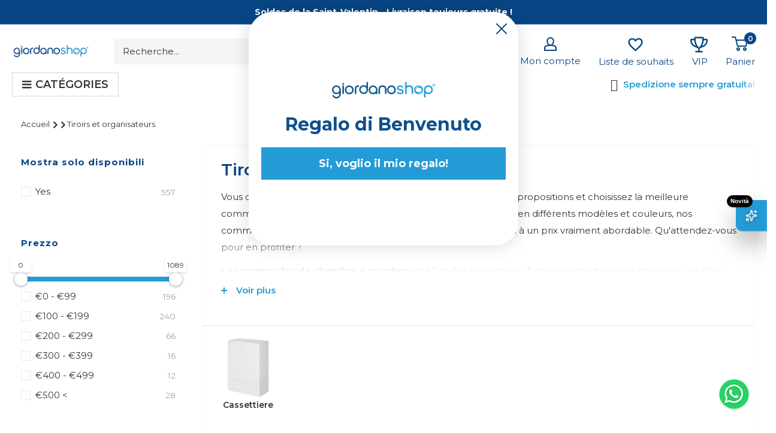

--- FILE ---
content_type: text/html; charset=utf-8
request_url: https://www.giordanoshop.fr/collections/cassettiere-e-organiser
body_size: 91587
content:















<!doctype html>

<html class="no-js" lang="fr">
<head>

<meta name="it-rating" content="it-rat-c2fb848de4ce4a9d8631b1558f63157d" />
  
    <meta charset="utf-8">
    <meta name="viewport" content="width=device-width, initial-scale=1.0, height=device-height, minimum-scale=1.0, maximum-scale=1.0">
    <meta name="theme-color" content="#239bd7">
    <meta name="p:domain_verify" content="5c674b36631764eead0b1f766803a25a"/>

    
    
      <!-- TrustBox script -->
    <script type="lazyload.js" data-src="//widget.trustpilot.com/bootstrap/v5/tp.widget.bootstrap.min.js" async></script>
    <!-- End TrustBox script -->
 
     <style>
    .iubenda-cs-reject-btn iubenda-cs-btn-primary {
      background-color: #fff!important;
      color: #1a1a1a!important;
  }
</style>
<script type="text/javascript">
  var _iub = _iub || [];
  _iub.csConfiguration = {"askConsentAtCookiePolicyUpdate":true,"countryDetection":true,"gdprAppliesGlobally":false,"perPurposeConsent":true,"siteId":2209462,"whitelabel":false,"cookiePolicyId":73807030,"lang":"it", "banner":{ "acceptButtonDisplay":true,"closeButtonRejects":true,"customizeButtonDisplay":true,"explicitWithdrawal":true,"listPurposes":true,"position":"float-bottom-left","content":"","cookiePolicyLinkCaption":"cookie policy" }};
    <!-- code for Shopify (1 of 2) -->
      var onPreferenceFirstExpressedCallback = function(consent) {
          var shopifyPurposes = {
            "analytics": [4, 's'],
            "marketing": [5, 'adv'],
            "preferences": [2, 3],
            "sale_of_data": ['s', 'sh'],
          }
          var expressedConsent = {};
          Object.keys(shopifyPurposes).forEach(function(purposeItem) {
            var purposeExpressed = null
            shopifyPurposes[purposeItem].forEach(item => {
              if (consent.purposes && typeof consent.purposes[item] === 'boolean') {
                purposeExpressed = consent.purposes[item];
              }
              if (consent.uspr && typeof consent.uspr[item] === 'boolean' && purposeExpressed !== false) {
                purposeExpressed = consent.uspr[item];
              }
            })

            if (typeof purposeExpressed === 'boolean') {
              expressedConsent[purposeItem] = purposeExpressed;
            }
          })
          window.Shopify.customerPrivacy.setTrackingConsent(expressedConsent, function() {});
      }
      if (typeof _iub.csConfiguration.callback === 'object') {
          _iub.csConfiguration.callback.onPreferenceFirstExpressed = onPreferenceFirstExpressedCallback;
      } else {
          _iub.csConfiguration.callback = {
              onPreferenceFirstExpressed: onPreferenceFirstExpressedCallback
          };
      }
</script>
<script type="text/javascript" src="//cs.iubenda.com/sync/2209462.js"></script>
<script type="text/javascript" src="//cdn.iubenda.com/cs/iubenda_cs.js" charset="UTF-8" async></script>


  
    

  
    <script type="text/javascript">
        var _iub = _iub || {};
        _iub.cons_instructions = _iub.cons_instructions || [];
        _iub.cons_instructions.push(["init", {api_key: "0g8flGXPiyQwAORTBZSF9EmyqY51zUSH"}]);
    </script>
    <script type="text/javascript" src="https://cdn.iubenda.com/cons/iubenda_cons.js" async></script>

    <script src="https://ajax.googleapis.com/ajax/libs/jquery/3.6.0/jquery.min.js"></script>
    <script type="lazyload.js" data-src="https://kit.fontawesome.com/c96a2b5f24.js" crossorigin="anonymous"></script>
    <script type="lazyload.js"
            data-src="https://www.paypal.com/sdk/js?client-id=AXgF8o3vp4UUwkk-Q9tZqpOG9fhtnaYurQRl74NBruaPaqngbh_ZQJjMKgvH3Flhkb3D3IfP7zqSvtG-&currency=EUR&components=messages"
            data-namespace="PayPalSDK"></script>

    
<title>Tiroirs et organisateurs – acquista online su Giordano Shop
</title>



    <meta name="description" content="【TOP Offer】 Tiroirs et organisateurs at the best prices ⚡ Scopri Tiroirs et organisateurs su Giordano Shop ✔️ Sconti ✔️ Vasto assortimento
">




    <link rel="canonical" href="https://www.giordanoshop.fr/collections/cassettiere-e-organiser"><link rel="shortcut icon" href="//www.giordanoshop.fr/cdn/shop/files/icona_postman-01_96x96.png?v=1658389520" type="image/png"><link rel="preload" as="style" href="//www.giordanoshop.fr/cdn/shop/t/51/assets/theme.css?v=155870657475795209271763484284">
    <link rel="preload" as="script" href="//www.giordanoshop.fr/cdn/shop/t/51/assets/theme.min.js?v=132224047239284010171693397702">
    <link rel="preconnect" href="https://cdn.shopify.com">
    <link rel="preconnect" href="https://fonts.shopifycdn.com">
    <link rel="dns-prefetch" href="https://productreviews.shopifycdn.com">
    <link rel="dns-prefetch" href="https://ajax.googleapis.com">
    <link rel="dns-prefetch" href="https://maps.googleapis.com">
    <link rel="dns-prefetch" href="https://maps.gstatic.com">
    <link rel="stylesheet"
          href="https://cdnjs.cloudflare.com/ajax/libs/font-awesome/6.1.1/css/fontawesome.min.css"
          integrity="sha512-xX2rYBFJSj86W54Fyv1de80DWBq7zYLn2z0I9bIhQG+rxIF6XVJUpdGnsNHWRa6AvP89vtFupEPDP8eZAtu9qA=="
          crossorigin="anonymous" referrerpolicy="no-referrer"/>

    <meta property="og:type" content="website">
  <meta property="og:title" content="Tiroirs et organisateurs">
  <meta property="og:image" content="http://www.giordanoshop.fr/cdn/shop/collections/cassettiere_e_organiser.png?v=1696839912">
  <meta property="og:image:secure_url" content="https://www.giordanoshop.fr/cdn/shop/collections/cassettiere_e_organiser.png?v=1696839912">
  <meta property="og:image:width" content="1500">
  <meta property="og:image:height" content="1500"><meta property="og:description" content="Vous cherchez une commode de chambre ? Jetez un œil à nos propositions et choisissez la meilleure commode sur pied pour meubler votre espace nuit. Disponibles en différents modèles et couleurs, nos commodes sont disponibles sur la boutique giordanoshop.com à un prix vraiment abordable. Qu&#39;attendez-vous pour en profiter"><meta property="og:url" content="https://www.giordanoshop.fr/collections/cassettiere-e-organiser">
<meta property="og:site_name" content="Giordano Shop"><meta name="twitter:card" content="summary"><meta name="twitter:title" content="Tiroirs et organisateurs">
  <meta name="twitter:description" content="Vous cherchez une commode de chambre ? Jetez un œil à nos propositions et choisissez la meilleure commode sur pied pour meubler votre espace nuit. Disponibles en différents modèles et couleurs, nos commodes sont disponibles sur la boutique giordanoshop.com à un prix vraiment abordable. Qu&#39;attendez-vous pour en profiter ?
 Les commodes de chambre à coucher sont l&#39;un des accessoires d&#39;ameublement les plus convoités car elles vous permettent de ranger divers objets et de garder toute la chambre en ordre. Elles sont spacieuses et assez fonctionnelles, vous avez la possibilité de choisir entre différents styles de commodes de chambre. Nous vous proposons des commodes en bois , des commodes en acier ou en pvc disponibles en différents modèles pour s&#39;adapter facilement à tout style de mobilier de chambre.">
  <meta name="twitter:image" content="https://www.giordanoshop.fr/cdn/shop/collections/cassettiere_e_organiser_600x600_crop_center.png?v=1696839912">
    <link rel="preload" href="//www.giordanoshop.fr/cdn/fonts/montserrat/montserrat_n6.1326b3e84230700ef15b3a29fb520639977513e0.woff2" as="font" type="font/woff2" crossorigin><link rel="preload" href="//www.giordanoshop.fr/cdn/fonts/montserrat/montserrat_n4.81949fa0ac9fd2021e16436151e8eaa539321637.woff2" as="font" type="font/woff2" crossorigin><style>
  @font-face {
  font-family: Montserrat;
  font-weight: 600;
  font-style: normal;
  font-display: swap;
  src: url("//www.giordanoshop.fr/cdn/fonts/montserrat/montserrat_n6.1326b3e84230700ef15b3a29fb520639977513e0.woff2") format("woff2"),
       url("//www.giordanoshop.fr/cdn/fonts/montserrat/montserrat_n6.652f051080eb14192330daceed8cd53dfdc5ead9.woff") format("woff");
}

  @font-face {
  font-family: Montserrat;
  font-weight: 400;
  font-style: normal;
  font-display: swap;
  src: url("//www.giordanoshop.fr/cdn/fonts/montserrat/montserrat_n4.81949fa0ac9fd2021e16436151e8eaa539321637.woff2") format("woff2"),
       url("//www.giordanoshop.fr/cdn/fonts/montserrat/montserrat_n4.a6c632ca7b62da89c3594789ba828388aac693fe.woff") format("woff");
}

@font-face {
  font-family: Montserrat;
  font-weight: 600;
  font-style: normal;
  font-display: swap;
  src: url("//www.giordanoshop.fr/cdn/fonts/montserrat/montserrat_n6.1326b3e84230700ef15b3a29fb520639977513e0.woff2") format("woff2"),
       url("//www.giordanoshop.fr/cdn/fonts/montserrat/montserrat_n6.652f051080eb14192330daceed8cd53dfdc5ead9.woff") format("woff");
}

@font-face {
  font-family: Montserrat;
  font-weight: 600;
  font-style: italic;
  font-display: swap;
  src: url("//www.giordanoshop.fr/cdn/fonts/montserrat/montserrat_i6.e90155dd2f004112a61c0322d66d1f59dadfa84b.woff2") format("woff2"),
       url("//www.giordanoshop.fr/cdn/fonts/montserrat/montserrat_i6.41470518d8e9d7f1bcdd29a447c2397e5393943f.woff") format("woff");
}


  @font-face {
  font-family: Montserrat;
  font-weight: 700;
  font-style: normal;
  font-display: swap;
  src: url("//www.giordanoshop.fr/cdn/fonts/montserrat/montserrat_n7.3c434e22befd5c18a6b4afadb1e3d77c128c7939.woff2") format("woff2"),
       url("//www.giordanoshop.fr/cdn/fonts/montserrat/montserrat_n7.5d9fa6e2cae713c8fb539a9876489d86207fe957.woff") format("woff");
}

  @font-face {
  font-family: Montserrat;
  font-weight: 400;
  font-style: italic;
  font-display: swap;
  src: url("//www.giordanoshop.fr/cdn/fonts/montserrat/montserrat_i4.5a4ea298b4789e064f62a29aafc18d41f09ae59b.woff2") format("woff2"),
       url("//www.giordanoshop.fr/cdn/fonts/montserrat/montserrat_i4.072b5869c5e0ed5b9d2021e4c2af132e16681ad2.woff") format("woff");
}

  @font-face {
  font-family: Montserrat;
  font-weight: 700;
  font-style: italic;
  font-display: swap;
  src: url("//www.giordanoshop.fr/cdn/fonts/montserrat/montserrat_i7.a0d4a463df4f146567d871890ffb3c80408e7732.woff2") format("woff2"),
       url("//www.giordanoshop.fr/cdn/fonts/montserrat/montserrat_i7.f6ec9f2a0681acc6f8152c40921d2a4d2e1a2c78.woff") format("woff");
}


  :root {
    --default-text-font-size : 15px;
    --base-text-font-size    : 15px;
    --heading-font-family    : Montserrat, sans-serif;
    --heading-font-weight    : 600;
    --heading-font-style     : normal;
    --text-font-family       : Montserrat, sans-serif;
    --text-font-weight       : 400;
    --text-font-style        : normal;
    --text-font-bolder-weight: 600;
    --text-link-decoration   : underline;

    --text-color               : #333333;
    --text-color-rgb           : 51, 51, 51;
    --heading-color            : #084685;
    --border-color             : #f5f5f5;
    --border-color-rgb         : 245, 245, 245;
    --form-border-color        : #e8e8e8;
    --accent-color             : #239bd7;
    --accent-color-rgb         : 35, 155, 215;
    --link-color               : #239bd7;
    --link-color-hover         : #186c95;
    --background               : #ffffff;
    --secondary-background     : #ffffff;
    --secondary-background-rgb : 255, 255, 255;
    --accent-background        : rgba(35, 155, 215, 0.08);

    --input-background: #ffffff;

    --error-color       : #ff0000;
    --error-background  : rgba(255, 0, 0, 0.07);
    --success-color     : #00aa00;
    --success-background: rgba(0, 170, 0, 0.11);

    --primary-button-background      : #239bd7;
    --primary-button-background-rgb  : 35, 155, 215;
    --primary-button-text-color      : #f5f5f5;
    --secondary-button-background    : #084685;
    --secondary-button-background-rgb: 8, 70, 133;
    --secondary-button-text-color    : #ffffff;

    --header-background      : #ffffff;
    --header-text-color      : #084685;
    --header-light-text-color: #ffffff;
    --header-border-color    : rgba(255, 255, 255, 0.3);
    --header-accent-color    : #084685;

    --footer-background-color:    #ffffff;
    --footer-heading-text-color:  #084685;
    --footer-body-text-color:     #333333;
    --footer-body-text-color-rgb: 51, 51, 51;
    --footer-accent-color:        #00badb;
    --footer-accent-color-rgb:    0, 186, 219;
    --footer-border:              1px solid var(--border-color);
    
    --flickity-arrow-color: #c2c2c2;--product-title                    : #333333;
    --product-on-sale-accent           : #084685;
    --product-on-sale-accent-rgb       : 8, 70, 133;
    --product-on-sale-color            : #ffffff;
    --product-in-stock-color           : #008a00;
    --product-low-stock-color          : #ee0000;
    --product-sold-out-color           : #8a9297;
    --product-custom-label-1-background: #008a00;
    --product-custom-label-1-color     : #ffffff;
    --product-custom-label-2-background: #00a500;
    --product-custom-label-2-color     : #ffffff;
    --product-review-star-color        : #ffbd00;

    --mobile-container-gutter : 20px;
    --desktop-container-gutter: 40px;

    /* Shopify related variables */
    --payment-terms-background-color: #ffffff;
  }
</style>

<script>
  // IE11 does not have support for CSS variables, so we have to polyfill them
  if (!(((window || {}).CSS || {}).supports && window.CSS.supports('(--a: 0)'))) {
    const script = document.createElement('script');
    script.type = 'text/javascript';
    script.src = 'https://cdn.jsdelivr.net/npm/css-vars-ponyfill@2';
    script.onload = function() {
      cssVars({});
    };

    document.getElementsByTagName('head')[0].appendChild(script);
  }
</script>

<script>
  window.Shopify = Object.assign(
    {},
    window.Shopify,
    {
      links: {
        asset: '//www.giordanoshop.fr/cdn/shop/t/51/assets/XXX.XXX?v=81202',
        file: '//www.giordanoshop.fr/cdn/shop/files/XXX.XXX?v=81202',
      }
    },
  );
  
  window.globalScriptObserver = new MutationObserver((mutationsList, observer) => {
    for (let mutation of mutationsList) {
      const element = mutation.addedNodes[0]

      if (element?.tagName === 'SCRIPT' && element.classList.contains('analytics')) {
        element.type = 'lazyload.js'
      }
    }
  })
  window.globalScriptObserver.observe(document.head, { childList: true })
</script>

<script src="//www.giordanoshop.fr/cdn/shop/t/51/assets/global.js?v=117937461354022935901693397703" defer></script>

        <script src="//www.giordanoshop.fr/cdn/shop/t/51/assets/optimization.js?v=138177032202778866901693397703" defer></script>
        
        
  <script>window.performance && window.performance.mark && window.performance.mark('shopify.content_for_header.start');</script><meta id="shopify-digital-wallet" name="shopify-digital-wallet" content="/54941122785/digital_wallets/dialog">
<meta name="shopify-checkout-api-token" content="24a50e2cebd2db1fb058cfe8d1eec5e3">
<meta id="in-context-paypal-metadata" data-shop-id="54941122785" data-venmo-supported="false" data-environment="production" data-locale="fr_FR" data-paypal-v4="true" data-currency="EUR">
<link rel="alternate" type="application/atom+xml" title="Feed" href="/collections/cassettiere-e-organiser.atom" />
<link rel="next" href="/collections/cassettiere-e-organiser?page=2">
<link rel="alternate" hreflang="x-default" href="https://www.giordanoshop.com/collections/cassettiere-e-organiser">
<link rel="alternate" hreflang="it-IT" href="https://www.giordanoshop.com/collections/cassettiere-e-organiser">
<link rel="alternate" hreflang="de-DE" href="https://www.giordanoshop.de/collections/cassettiere-e-organiser">
<link rel="alternate" hreflang="fr-FR" href="https://www.giordanoshop.fr/collections/cassettiere-e-organiser">
<link rel="alternate" type="application/json+oembed" href="https://www.giordanoshop.fr/collections/cassettiere-e-organiser.oembed">
<script async="async" data-src="/checkouts/internal/preloads.js?locale=fr-FR"></script>
<link rel="preconnect" href="https://shop.app" crossorigin="anonymous">
<script async="async" data-src="https://shop.app/checkouts/internal/preloads.js?locale=fr-FR&shop_id=54941122785" crossorigin="anonymous"></script>
<script id="apple-pay-shop-capabilities" type="application/json">{"shopId":54941122785,"countryCode":"IT","currencyCode":"EUR","merchantCapabilities":["supports3DS"],"merchantId":"gid:\/\/shopify\/Shop\/54941122785","merchantName":"Giordano Shop","requiredBillingContactFields":["postalAddress","email","phone"],"requiredShippingContactFields":["postalAddress","email","phone"],"shippingType":"shipping","supportedNetworks":["visa","maestro","masterCard","amex"],"total":{"type":"pending","label":"Giordano Shop","amount":"1.00"},"shopifyPaymentsEnabled":true,"supportsSubscriptions":true}</script>
<script id="shopify-features" type="application/json">{"accessToken":"24a50e2cebd2db1fb058cfe8d1eec5e3","betas":["rich-media-storefront-analytics"],"domain":"www.giordanoshop.fr","predictiveSearch":true,"shopId":54941122785,"locale":"fr"}</script>
<script>var Shopify = Shopify || {};
Shopify.shop = "giordanoshop-prod.myshopify.com";
Shopify.locale = "fr";
Shopify.currency = {"active":"EUR","rate":"1.0"};
Shopify.country = "FR";
Shopify.theme = {"name":"GS-Shopify-Theme\/master","id":152585306441,"schema_name":"Warehouse","schema_version":"2.3.4","theme_store_id":null,"role":"main"};
Shopify.theme.handle = "null";
Shopify.theme.style = {"id":null,"handle":null};
Shopify.cdnHost = "www.giordanoshop.fr/cdn";
Shopify.routes = Shopify.routes || {};
Shopify.routes.root = "/";</script>
<script type="module">!function(o){(o.Shopify=o.Shopify||{}).modules=!0}(window);</script>
<script>!function(o){function n(){var o=[];function n(){o.push(Array.prototype.slice.apply(arguments))}return n.q=o,n}var t=o.Shopify=o.Shopify||{};t.loadFeatures=n(),t.autoloadFeatures=n()}(window);</script>
<script>
  window.ShopifyPay = window.ShopifyPay || {};
  window.ShopifyPay.apiHost = "shop.app\/pay";
  window.ShopifyPay.redirectState = null;
</script>
<script id="shop-js-analytics" type="application/json">{"pageType":"collection"}</script>
<script type="lazyload.js" async type="module" data-src="//www.giordanoshop.fr/cdn/shopifycloud/shop-js/modules/v2/client.init-shop-cart-sync_BcDpqI9l.fr.esm.js"></script>
<script type="lazyload.js" async type="module" data-src="//www.giordanoshop.fr/cdn/shopifycloud/shop-js/modules/v2/chunk.common_a1Rf5Dlz.esm.js"></script>
<script type="lazyload.js" async type="module" data-src="//www.giordanoshop.fr/cdn/shopifycloud/shop-js/modules/v2/chunk.modal_Djra7sW9.esm.js"></script>
<script type="module">
  await import("//www.giordanoshop.fr/cdn/shopifycloud/shop-js/modules/v2/client.init-shop-cart-sync_BcDpqI9l.fr.esm.js");
await import("//www.giordanoshop.fr/cdn/shopifycloud/shop-js/modules/v2/chunk.common_a1Rf5Dlz.esm.js");
await import("//www.giordanoshop.fr/cdn/shopifycloud/shop-js/modules/v2/chunk.modal_Djra7sW9.esm.js");

  window.Shopify.SignInWithShop?.initShopCartSync?.({"fedCMEnabled":true,"windoidEnabled":true});

</script>
<script>
  window.Shopify = window.Shopify || {};
  if (!window.Shopify.featureAssets) window.Shopify.featureAssets = {};
  window.Shopify.featureAssets['shop-js'] = {"shop-cart-sync":["modules/v2/client.shop-cart-sync_BLrx53Hf.fr.esm.js","modules/v2/chunk.common_a1Rf5Dlz.esm.js","modules/v2/chunk.modal_Djra7sW9.esm.js"],"init-fed-cm":["modules/v2/client.init-fed-cm_C8SUwJ8U.fr.esm.js","modules/v2/chunk.common_a1Rf5Dlz.esm.js","modules/v2/chunk.modal_Djra7sW9.esm.js"],"shop-cash-offers":["modules/v2/client.shop-cash-offers_BBp_MjBM.fr.esm.js","modules/v2/chunk.common_a1Rf5Dlz.esm.js","modules/v2/chunk.modal_Djra7sW9.esm.js"],"shop-login-button":["modules/v2/client.shop-login-button_Dw6kG_iO.fr.esm.js","modules/v2/chunk.common_a1Rf5Dlz.esm.js","modules/v2/chunk.modal_Djra7sW9.esm.js"],"pay-button":["modules/v2/client.pay-button_BJDaAh68.fr.esm.js","modules/v2/chunk.common_a1Rf5Dlz.esm.js","modules/v2/chunk.modal_Djra7sW9.esm.js"],"shop-button":["modules/v2/client.shop-button_DBWL94V3.fr.esm.js","modules/v2/chunk.common_a1Rf5Dlz.esm.js","modules/v2/chunk.modal_Djra7sW9.esm.js"],"avatar":["modules/v2/client.avatar_BTnouDA3.fr.esm.js"],"init-windoid":["modules/v2/client.init-windoid_77FSIiws.fr.esm.js","modules/v2/chunk.common_a1Rf5Dlz.esm.js","modules/v2/chunk.modal_Djra7sW9.esm.js"],"init-shop-for-new-customer-accounts":["modules/v2/client.init-shop-for-new-customer-accounts_QoC3RJm9.fr.esm.js","modules/v2/client.shop-login-button_Dw6kG_iO.fr.esm.js","modules/v2/chunk.common_a1Rf5Dlz.esm.js","modules/v2/chunk.modal_Djra7sW9.esm.js"],"init-shop-email-lookup-coordinator":["modules/v2/client.init-shop-email-lookup-coordinator_D4ioGzPw.fr.esm.js","modules/v2/chunk.common_a1Rf5Dlz.esm.js","modules/v2/chunk.modal_Djra7sW9.esm.js"],"init-shop-cart-sync":["modules/v2/client.init-shop-cart-sync_BcDpqI9l.fr.esm.js","modules/v2/chunk.common_a1Rf5Dlz.esm.js","modules/v2/chunk.modal_Djra7sW9.esm.js"],"shop-toast-manager":["modules/v2/client.shop-toast-manager_B-eIbpHW.fr.esm.js","modules/v2/chunk.common_a1Rf5Dlz.esm.js","modules/v2/chunk.modal_Djra7sW9.esm.js"],"init-customer-accounts":["modules/v2/client.init-customer-accounts_BcBSUbIK.fr.esm.js","modules/v2/client.shop-login-button_Dw6kG_iO.fr.esm.js","modules/v2/chunk.common_a1Rf5Dlz.esm.js","modules/v2/chunk.modal_Djra7sW9.esm.js"],"init-customer-accounts-sign-up":["modules/v2/client.init-customer-accounts-sign-up_DvG__VHD.fr.esm.js","modules/v2/client.shop-login-button_Dw6kG_iO.fr.esm.js","modules/v2/chunk.common_a1Rf5Dlz.esm.js","modules/v2/chunk.modal_Djra7sW9.esm.js"],"shop-follow-button":["modules/v2/client.shop-follow-button_Dnx6fDH9.fr.esm.js","modules/v2/chunk.common_a1Rf5Dlz.esm.js","modules/v2/chunk.modal_Djra7sW9.esm.js"],"checkout-modal":["modules/v2/client.checkout-modal_BDH3MUqJ.fr.esm.js","modules/v2/chunk.common_a1Rf5Dlz.esm.js","modules/v2/chunk.modal_Djra7sW9.esm.js"],"shop-login":["modules/v2/client.shop-login_CV9Paj8R.fr.esm.js","modules/v2/chunk.common_a1Rf5Dlz.esm.js","modules/v2/chunk.modal_Djra7sW9.esm.js"],"lead-capture":["modules/v2/client.lead-capture_DGQOTB4e.fr.esm.js","modules/v2/chunk.common_a1Rf5Dlz.esm.js","modules/v2/chunk.modal_Djra7sW9.esm.js"],"payment-terms":["modules/v2/client.payment-terms_BQYK7nq4.fr.esm.js","modules/v2/chunk.common_a1Rf5Dlz.esm.js","modules/v2/chunk.modal_Djra7sW9.esm.js"]};
</script>
<script>(function() {
  var isLoaded = false;
  function asyncLoad() {
    if (isLoaded) return;
    isLoaded = true;
    var urls = ["https:\/\/assets.smartwishlist.webmarked.net\/static\/v6\/smartwishlist.js?shop=giordanoshop-prod.myshopify.com","https:\/\/ecommplugins-scripts.trustpilot.com\/v2.1\/js\/header.min.js?settings=eyJrZXkiOiI0dlU2RHh5VnJOd3pKZnJ0IiwicyI6IlNLVSJ9\u0026v=2.5\u0026shop=giordanoshop-prod.myshopify.com","https:\/\/ecommplugins-trustboxsettings.trustpilot.com\/giordanoshop-prod.myshopify.com.js?settings=1668762513375\u0026shop=giordanoshop-prod.myshopify.com","https:\/\/d18eg7dreypte5.cloudfront.net\/scripts\/integrations\/subscription.js?shop=giordanoshop-prod.myshopify.com","https:\/\/static.klaviyo.com\/onsite\/js\/klaviyo.js?company_id=WCkg3B\u0026shop=giordanoshop-prod.myshopify.com","https:\/\/d18eg7dreypte5.cloudfront.net\/browse-abandonment\/smsbump_timer.js?shop=giordanoshop-prod.myshopify.com","https:\/\/cdn.pushowl.com\/latest\/sdks\/pushowl-shopify.js?subdomain=giordanoshop-prod\u0026environment=production\u0026guid=417a6d93-caac-480e-a338-dc6a5b16735d\u0026shop=giordanoshop-prod.myshopify.com","https:\/\/na.shgcdn3.com\/pixel-collector.js?shop=giordanoshop-prod.myshopify.com"];
    for (var i = 0; i < urls.length; i++) {
      var s = document.createElement('script');
      s.type = 'text/javascript';
      s.async = true;
      s.src = urls[i];
      var x = document.getElementsByTagName('script')[0];
      x.parentNode.insertBefore(s, x);
    }
  };
  if(window.attachEvent) {
    window.attachEvent('onload', asyncLoad);
  } else {
    window.addEventListener('mbc_load', asyncLoad, false);
  }
})();</script>
<script id="__st">var __st={"a":54941122785,"offset":3600,"reqid":"8db98a57-4413-463f-856e-ae44e5a6bb64-1769281149","pageurl":"www.giordanoshop.fr\/collections\/cassettiere-e-organiser","u":"06f57cc48654","p":"collection","rtyp":"collection","rid":401590026465};</script>
<script>window.ShopifyPaypalV4VisibilityTracking = true;</script>
<script id="form-persister">!function(){'use strict';const t='contact',e='new_comment',n=[[t,t],['blogs',e],['comments',e],[t,'customer']],o='password',r='form_key',c=['recaptcha-v3-token','g-recaptcha-response','h-captcha-response',o],s=()=>{try{return window.sessionStorage}catch{return}},i='__shopify_v',u=t=>t.elements[r],a=function(){const t=[...n].map((([t,e])=>`form[action*='/${t}']:not([data-nocaptcha='true']) input[name='form_type'][value='${e}']`)).join(',');var e;return e=t,()=>e?[...document.querySelectorAll(e)].map((t=>t.form)):[]}();function m(t){const e=u(t);a().includes(t)&&(!e||!e.value)&&function(t){try{if(!s())return;!function(t){const e=s();if(!e)return;const n=u(t);if(!n)return;const o=n.value;o&&e.removeItem(o)}(t);const e=Array.from(Array(32),(()=>Math.random().toString(36)[2])).join('');!function(t,e){u(t)||t.append(Object.assign(document.createElement('input'),{type:'hidden',name:r})),t.elements[r].value=e}(t,e),function(t,e){const n=s();if(!n)return;const r=[...t.querySelectorAll(`input[type='${o}']`)].map((({name:t})=>t)),u=[...c,...r],a={};for(const[o,c]of new FormData(t).entries())u.includes(o)||(a[o]=c);n.setItem(e,JSON.stringify({[i]:1,action:t.action,data:a}))}(t,e)}catch(e){console.error('failed to persist form',e)}}(t)}const f=t=>{if('true'===t.dataset.persistBound)return;const e=function(t,e){const n=function(t){return'function'==typeof t.submit?t.submit:HTMLFormElement.prototype.submit}(t).bind(t);return function(){let t;return()=>{t||(t=!0,(()=>{try{e(),n()}catch(t){(t=>{console.error('form submit failed',t)})(t)}})(),setTimeout((()=>t=!1),250))}}()}(t,(()=>{m(t)}));!function(t,e){if('function'==typeof t.submit&&'function'==typeof e)try{t.submit=e}catch{}}(t,e),t.addEventListener('submit',(t=>{t.preventDefault(),e()})),t.dataset.persistBound='true'};!function(){function t(t){const e=(t=>{const e=t.target;return e instanceof HTMLFormElement?e:e&&e.form})(t);e&&m(e)}document.addEventListener('submit',t),document.addEventListener('',(()=>{const e=a();for(const t of e)f(t);var n;n=document.body,new window.MutationObserver((t=>{for(const e of t)if('childList'===e.type&&e.addedNodes.length)for(const t of e.addedNodes)1===t.nodeType&&'FORM'===t.tagName&&a().includes(t)&&f(t)})).observe(n,{childList:!0,subtree:!0,attributes:!1}),document.removeEventListener('submit',t)}))}()}();</script>
<script integrity="sha256-4kQ18oKyAcykRKYeNunJcIwy7WH5gtpwJnB7kiuLZ1E=" data-source-attribution="shopify.loadfeatures" type="lazyload.js" data-src="//www.giordanoshop.fr/cdn/shopifycloud/storefront/assets/storefront/load_feature-a0a9edcb.js" crossorigin="anonymous"></script>
<script crossorigin="anonymous" type="lazyload.js" data-src="//www.giordanoshop.fr/cdn/shopifycloud/storefront/assets/shopify_pay/storefront-65b4c6d7.js?v=20250812"></script>
<script data-source-attribution="shopify.dynamic_checkout.dynamic.init">var Shopify=Shopify||{};Shopify.PaymentButton=Shopify.PaymentButton||{isStorefrontPortableWallets:!0,init:function(){window.Shopify.PaymentButton.init=function(){};var t=document.createElement("script");t.src="https://www.giordanoshop.fr/cdn/shopifycloud/portable-wallets/latest/portable-wallets.fr.js",t.type="module",document.head.appendChild(t)}};
</script>
<script data-source-attribution="shopify.dynamic_checkout.buyer_consent">
  function portableWalletsHideBuyerConsent(e){var t=document.getElementById("shopify-buyer-consent"),n=document.getElementById("shopify-subscription-policy-button");t&&n&&(t.classList.add("hidden"),t.setAttribute("aria-hidden","true"),n.removeEventListener("click",e))}function portableWalletsShowBuyerConsent(e){var t=document.getElementById("shopify-buyer-consent"),n=document.getElementById("shopify-subscription-policy-button");t&&n&&(t.classList.remove("hidden"),t.removeAttribute("aria-hidden"),n.addEventListener("click",e))}window.Shopify?.PaymentButton&&(window.Shopify.PaymentButton.hideBuyerConsent=portableWalletsHideBuyerConsent,window.Shopify.PaymentButton.showBuyerConsent=portableWalletsShowBuyerConsent);
</script>
<script data-source-attribution="shopify.dynamic_checkout.cart.bootstrap">document.addEventListener("",(function(){function t(){return document.querySelector("shopify-accelerated-checkout-cart, shopify-accelerated-checkout")}if(t())Shopify.PaymentButton.init();else{new MutationObserver((function(e,n){t()&&(Shopify.PaymentButton.init(),n.disconnect())})).observe(document.body,{childList:!0,subtree:!0})}}));
</script>
<link id="shopify-accelerated-checkout-styles" rel="stylesheet" media="screen" href="https://www.giordanoshop.fr/cdn/shopifycloud/portable-wallets/latest/accelerated-checkout-backwards-compat.css" crossorigin="anonymous">
<style id="shopify-accelerated-checkout-cart">
        #shopify-buyer-consent {
  margin-top: 1em;
  display: inline-block;
  width: 100%;
}

#shopify-buyer-consent.hidden {
  display: none;
}

#shopify-subscription-policy-button {
  background: none;
  border: none;
  padding: 0;
  text-decoration: underline;
  font-size: inherit;
  cursor: pointer;
}

#shopify-subscription-policy-button::before {
  box-shadow: none;
}

      </style>

<script>window.performance && window.performance.mark && window.performance.mark('shopify.content_for_header.end');</script>
  





  <script type="text/javascript">
    
      window.__shgMoneyFormat = window.__shgMoneyFormat || {"EUR":{"currency":"EUR","currency_symbol":"€","currency_symbol_location":"left","decimal_places":2,"decimal_separator":",","thousands_separator":"."}};
    
    window.__shgCurrentCurrencyCode = window.__shgCurrentCurrencyCode || {
      currency: "EUR",
      currency_symbol: "€",
      decimal_separator: ".",
      thousands_separator: ",",
      decimal_places: 2,
      currency_symbol_location: "left"
    };
  </script>



    



  

  
    <!-- Start of Clerk.io E-commerce Personalisation tool - www.clerk.io -->
<script type="text/javascript">
    (function (w, d) {
        var e = d.createElement('script'); e.type = 'text/javascript'; e.async = true;
        e.src = (d.location.protocol == 'https:' ? 'https' : 'http') + '://cdn.clerk.io/clerk.js';
        var s = d.getElementsByTagName('script')[0]; s.parentNode.insertBefore(e, s);
        w.__clerk_q = w.__clerk_q || []; w.Clerk = w.Clerk || function () { w.__clerk_q.push(arguments) };
    })(window, document);
    let publicKey = '04knoslqXwkehKHGMcbT5mOoiApQKFpE';
    Clerk('config', {
        key: publicKey,
        formatters: {
            currency_converter: function (price) {
                var converted_price = (price * Shopify.currency.rate);
                return (converted_price).toString();
            }
        },
        globals: {
            currency_iso: 'EUR',
            currency_symbol: '€',
            localization: 'fr'
        }
    });

    

    document.addEventListener('DOMContentLoaded', (e) => {
        (async function fetchVisitorId() {
          let visitorId = window.sessionStorage.getItem('visitor_id');
          try {
            if (!visitorId) {
              const response = await fetch(`https://api.clerk.io/v2/misc/visitor_id?key=${publicKey}&visitor=auto`);
              const data = await response.json();
              visitorId = data.visitor;
              window.sessionStorage.setItem('visitor_id', data.visitor);
            }
            Clerk('config', {
              visitor: visitorId,
            });
          } catch (error) {
            console.error('Error:', error);
          } finally {
            window.Shopify.analytics.publish('clerk_pixel_context', {
              localeApiKey: publicKey,
              visitor: visitorId,
            });
          }
        })();
      });
</script>
<!-- End of Clerk.io E-commerce Personalisation tool - www.clerk.io -->
  

    <link rel="stylesheet" href="//www.giordanoshop.fr/cdn/shop/t/51/assets/theme.css?v=155870657475795209271763484284">

    


  <script type="application/ld+json">
  {
    "@context": "http://schema.org",
    "@type": "BreadcrumbList",
  "itemListElement": [{
      "@type": "ListItem",
      "position": 1,
      "name": "Accueil",
      "item": "https://www.giordanoshop.com"
    },{
          "@type": "ListItem",
          "position": 2,
          "name": "Tiroirs et organisateurs",
          "item": "https://www.giordanoshop.com/collections/cassettiere-e-organiser"
        }]
  }
  </script>


    <script>
        // This allows to expose several variables to the global scope, to be used in scripts
        window.theme = {
            pageType: "collection",
            cartCount: 0,
            moneyFormat: "€{{amount_with_comma_separator}}",
            moneyWithCurrencyFormat: "€{{amount_with_comma_separator}} EUR",
            currencyCodeEnabled: false,
            showDiscount: true,
            discountMode: "percentage",
            searchMode: "product",
            searchUnavailableProducts: "hide",
            cartType: "drawer"
        };

        window.routes = {
            rootUrl: "\/",
            rootUrlWithoutSlash: '',
            cartUrl: "\/cart",
            cartAddUrl: "\/cart\/add",
            cartChangeUrl: "\/cart\/change",
            searchUrl: "\/search",
            productRecommendationsUrl: "\/recommendations\/products"
        };

        window.languages = {
            productRegularPrice: "Prix normal",
            productSalePrice: "Prix réduit",
            collectionOnSaleLabel: "Economisez {{savings}}",
            productFormUnavailable: "Indisponible",
            productFormAddToCart: "Ajouter au panier",
            productFormSoldOut: "Rupture de stock",
            productAdded: "Le produit a été ajouté au panier",
            productAddedShort: "Ajouté !",
            shippingEstimatorNoResults: "Nous ne livrons pas à votre adresse.",
            shippingEstimatorOneResult: "Il y a une option de livraison disponible :",
            shippingEstimatorMultipleResults: "Il y a {{count}} options de livraison disponibles :",
            shippingEstimatorErrors: "Une erreur s\u0026#39;est produite :"
        };

        window.lazySizesConfig = {
            loadHidden: false,
            hFac: 0.8,
            expFactor: 3,
            customMedia: {
                '--phone': '(max-width: 640px)',
                '--tablet': '(min-width: 641px) and (max-width: 1023px)',
                '--lap': '(min-width: 1024px)'
            }
        };
        document.documentElement.className = document.documentElement.className.replace('no-js', 'js');
    </script>

    
<script src="//www.giordanoshop.fr/cdn/shop/t/51/assets/theme.min.js?v=132224047239284010171693397702" defer></script>
    <script src="//www.giordanoshop.fr/cdn/shop/t/51/assets/custom.js?v=179546914932982371651763160225" defer></script>

    

    <script>
            (function () {
                window.onpageshow = function () {
                    // We force re-freshing the cart content onpageshow, as most browsers will serve a cache copy when hitting the
                    // back button, which cause staled data
                    document.documentElement.dispatchEvent(new CustomEvent('cart:refresh', {
                        bubbles: true,
                        detail: {scrollToTop: false}
                    }));
                };
            })();
        </script>
<!-- Start of Judge.me Core -->
<link rel="dns-prefetch" href="https://cdn.judge.me/">
<script data-cfasync='false' class='jdgm-settings-script'>window.jdgmSettings={"pagination":5,"disable_web_reviews":false,"badge_no_review_text":"Aucun avis","badge_n_reviews_text":"{{ n }} avis","badge_star_color":"#ffbd00","hide_badge_preview_if_no_reviews":true,"badge_hide_text":false,"enforce_center_preview_badge":false,"widget_title":"Avis Clients","widget_open_form_text":"Écrire un avis","widget_close_form_text":"Annuler l'avis","widget_refresh_page_text":"Actualiser la page","widget_summary_text":"Basé sur {{ number_of_reviews }} avis","widget_no_review_text":"Soyez le premier à écrire un avis","widget_name_field_text":"Nom d'affichage","widget_verified_name_field_text":"Nom vérifié (public)","widget_name_placeholder_text":"Nom d'affichage","widget_required_field_error_text":"Ce champ est obligatoire.","widget_email_field_text":"Adresse email","widget_verified_email_field_text":"Email vérifié (privé, ne peut pas être modifié)","widget_email_placeholder_text":"Votre adresse email","widget_email_field_error_text":"Veuillez entrer une adresse email valide.","widget_rating_field_text":"Évaluation","widget_review_title_field_text":"Titre de l'avis","widget_review_title_placeholder_text":"Donnez un titre à votre avis","widget_review_body_field_text":"Contenu de l'avis","widget_review_body_placeholder_text":"Commencez à écrire ici...","widget_pictures_field_text":"Photo/Vidéo (facultatif)","widget_submit_review_text":"Soumettre l'avis","widget_submit_verified_review_text":"Soumettre un avis vérifié","widget_submit_success_msg_with_auto_publish":"Merci ! Veuillez actualiser la page dans quelques instants pour voir votre avis. Vous pouvez supprimer ou modifier votre avis en vous connectant à \u003ca href='https://judge.me/login' target='_blank' rel='nofollow noopener'\u003eJudge.me\u003c/a\u003e","widget_submit_success_msg_no_auto_publish":"Merci ! Votre avis sera publié dès qu'il sera approuvé par l'administrateur de la boutique. Vous pouvez supprimer ou modifier votre avis en vous connectant à \u003ca href='https://judge.me/login' target='_blank' rel='nofollow noopener'\u003eJudge.me\u003c/a\u003e","widget_show_default_reviews_out_of_total_text":"Affichage de {{ n_reviews_shown }} sur {{ n_reviews }} avis.","widget_show_all_link_text":"Tout afficher","widget_show_less_link_text":"Afficher moins","widget_author_said_text":"{{ reviewer_name }} a dit :","widget_days_text":"il y a {{ n }} jour/jours","widget_weeks_text":"il y a {{ n }} semaine/semaines","widget_months_text":"il y a {{ n }} mois","widget_years_text":"il y a {{ n }} an/ans","widget_yesterday_text":"Hier","widget_today_text":"Aujourd'hui","widget_replied_text":"\u003e\u003e {{ shop_name }} a répondu :","widget_read_more_text":"Lire plus","widget_reviewer_name_as_initial":"last_initial","widget_rating_filter_color":"","widget_rating_filter_see_all_text":"Voir tous les avis","widget_sorting_most_recent_text":"Plus récents","widget_sorting_highest_rating_text":"Meilleures notes","widget_sorting_lowest_rating_text":"Notes les plus basses","widget_sorting_with_pictures_text":"Uniquement les photos","widget_sorting_most_helpful_text":"Plus utiles","widget_open_question_form_text":"Poser une question","widget_reviews_subtab_text":"Avis","widget_questions_subtab_text":"Questions","widget_question_label_text":"Question","widget_answer_label_text":"Réponse","widget_question_placeholder_text":"Écrivez votre question ici","widget_submit_question_text":"Soumettre la question","widget_question_submit_success_text":"Merci pour votre question ! Nous vous notifierons dès qu'elle aura une réponse.","widget_star_color":"#ffbd00","verified_badge_text":"Vérifié","verified_badge_bg_color":"","verified_badge_text_color":"","verified_badge_placement":"left-of-reviewer-name","widget_review_max_height":"","widget_hide_border":false,"widget_social_share":false,"widget_thumb":true,"widget_review_location_show":false,"widget_location_format":"country_iso_code","all_reviews_include_out_of_store_products":true,"all_reviews_out_of_store_text":"(hors boutique)","all_reviews_pagination":100,"all_reviews_product_name_prefix_text":"à propos de","enable_review_pictures":true,"enable_question_anwser":true,"widget_theme":"","review_date_format":"dd/mm/yyyy","default_sort_method":"videos-first","widget_product_reviews_subtab_text":"Avis Produits","widget_shop_reviews_subtab_text":"Avis Boutique","widget_other_products_reviews_text":"Avis pour d'autres produits","widget_store_reviews_subtab_text":"Avis de la boutique","widget_no_store_reviews_text":"Cette boutique n'a pas encore reçu d'avis","widget_web_restriction_product_reviews_text":"Ce produit n'a pas encore reçu d'avis","widget_no_items_text":"Aucun élément trouvé","widget_show_more_text":"Afficher plus","widget_write_a_store_review_text":"Écrire un avis sur la boutique","widget_other_languages_heading":"Avis dans d'autres langues","widget_translate_review_text":"Traduire l'avis en {{ language }}","widget_translating_review_text":"Traduction en cours...","widget_show_original_translation_text":"Afficher l'original ({{ language }})","widget_translate_review_failed_text":"Impossible de traduire cet avis.","widget_translate_review_retry_text":"Réessayer","widget_translate_review_try_again_later_text":"Réessayez plus tard","show_product_url_for_grouped_product":true,"widget_sorting_pictures_first_text":"Photos en premier","show_pictures_on_all_rev_page_mobile":false,"show_pictures_on_all_rev_page_desktop":false,"floating_tab_hide_mobile_install_preference":false,"floating_tab_button_name":"★ Avis","floating_tab_title":"Laissons nos clients parler pour nous","floating_tab_button_color":"","floating_tab_button_background_color":"","floating_tab_url":"","floating_tab_url_enabled":false,"floating_tab_tab_style":"text","all_reviews_text_badge_text":"Les clients nous notent {{ shop.metafields.judgeme.all_reviews_rating | round: 1 }}/5 basé sur {{ shop.metafields.judgeme.all_reviews_count }} avis.","all_reviews_text_badge_text_branded_style":"{{ shop.metafields.judgeme.all_reviews_rating | round: 1 }} sur 5 étoiles basé sur {{ shop.metafields.judgeme.all_reviews_count }} avis","is_all_reviews_text_badge_a_link":false,"show_stars_for_all_reviews_text_badge":false,"all_reviews_text_badge_url":"","all_reviews_text_style":"text","all_reviews_text_color_style":"judgeme_brand_color","all_reviews_text_color":"#108474","all_reviews_text_show_jm_brand":true,"featured_carousel_show_header":true,"featured_carousel_title":"Laissons nos clients parler pour nous","testimonials_carousel_title":"Les clients nous disent","videos_carousel_title":"Histoire de clients réels","cards_carousel_title":"Les clients nous disent","featured_carousel_count_text":"sur {{ n }} avis","featured_carousel_add_link_to_all_reviews_page":false,"featured_carousel_url":"","featured_carousel_show_images":true,"featured_carousel_autoslide_interval":5,"featured_carousel_arrows_on_the_sides":false,"featured_carousel_height":250,"featured_carousel_width":80,"featured_carousel_image_size":0,"featured_carousel_image_height":250,"featured_carousel_arrow_color":"#eeeeee","verified_count_badge_style":"vintage","verified_count_badge_orientation":"horizontal","verified_count_badge_color_style":"judgeme_brand_color","verified_count_badge_color":"#108474","is_verified_count_badge_a_link":false,"verified_count_badge_url":"","verified_count_badge_show_jm_brand":true,"widget_rating_preset_default":5,"widget_first_sub_tab":"product-reviews","widget_show_histogram":true,"widget_histogram_use_custom_color":false,"widget_pagination_use_custom_color":false,"widget_star_use_custom_color":false,"widget_verified_badge_use_custom_color":false,"widget_write_review_use_custom_color":false,"picture_reminder_submit_button":"Télécharger des photos","enable_review_videos":true,"mute_video_by_default":false,"widget_sorting_videos_first_text":"Vidéos en premier","widget_review_pending_text":"En attente","featured_carousel_items_for_large_screen":3,"social_share_options_order":"Facebook,Twitter","remove_microdata_snippet":true,"disable_json_ld":false,"enable_json_ld_products":false,"preview_badge_show_question_text":false,"preview_badge_no_question_text":"Aucune question","preview_badge_n_question_text":"{{ number_of_questions }} question/questions","qa_badge_show_icon":false,"qa_badge_position":"same-row","remove_judgeme_branding":false,"widget_add_search_bar":false,"widget_search_bar_placeholder":"Recherche","widget_sorting_verified_only_text":"Vérifiés uniquement","featured_carousel_theme":"default","featured_carousel_show_rating":true,"featured_carousel_show_title":true,"featured_carousel_show_body":true,"featured_carousel_show_date":false,"featured_carousel_show_reviewer":true,"featured_carousel_show_product":false,"featured_carousel_header_background_color":"#108474","featured_carousel_header_text_color":"#ffffff","featured_carousel_name_product_separator":"reviewed","featured_carousel_full_star_background":"#108474","featured_carousel_empty_star_background":"#dadada","featured_carousel_vertical_theme_background":"#f9fafb","featured_carousel_verified_badge_enable":false,"featured_carousel_verified_badge_color":"#108474","featured_carousel_border_style":"round","featured_carousel_review_line_length_limit":3,"featured_carousel_more_reviews_button_text":"Lire plus d'avis","featured_carousel_view_product_button_text":"Voir le produit","all_reviews_page_load_reviews_on":"scroll","all_reviews_page_load_more_text":"Charger plus d'avis","disable_fb_tab_reviews":false,"enable_ajax_cdn_cache":false,"widget_advanced_speed_features":5,"widget_public_name_text":"affiché publiquement comme","default_reviewer_name":"Mario Rossi","default_reviewer_name_has_non_latin":true,"widget_reviewer_anonymous":"Anonyme","medals_widget_title":"Médailles d'avis Judge.me","medals_widget_background_color":"#f9fafb","medals_widget_position":"footer_all_pages","medals_widget_border_color":"#f9fafb","medals_widget_verified_text_position":"left","medals_widget_use_monochromatic_version":false,"medals_widget_elements_color":"#108474","show_reviewer_avatar":true,"widget_invalid_yt_video_url_error_text":"Pas une URL de vidéo YouTube","widget_max_length_field_error_text":"Veuillez ne pas dépasser {0} caractères.","widget_show_country_flag":false,"widget_show_collected_via_shop_app":true,"widget_verified_by_shop_badge_style":"light","widget_verified_by_shop_text":"Vérifié par la boutique","widget_show_photo_gallery":true,"widget_load_with_code_splitting":true,"widget_ugc_install_preference":false,"widget_ugc_title":"Fait par nous, partagé par vous","widget_ugc_subtitle":"Taguez-nous pour voir votre photo mise en avant sur notre page","widget_ugc_arrows_color":"#ffffff","widget_ugc_primary_button_text":"Acheter maintenant","widget_ugc_primary_button_background_color":"#239bd7","widget_ugc_primary_button_text_color":"#ffffff","widget_ugc_primary_button_border_width":"0","widget_ugc_primary_button_border_style":"none","widget_ugc_primary_button_border_color":"transparent","widget_ugc_primary_button_border_radius":"0","widget_ugc_secondary_button_text":"Charger plus","widget_ugc_secondary_button_background_color":"#ffffff","widget_ugc_secondary_button_text_color":"#239bd7","widget_ugc_secondary_button_border_width":"2","widget_ugc_secondary_button_border_style":"solid","widget_ugc_secondary_button_border_color":"#239bd7","widget_ugc_secondary_button_border_radius":"0","widget_ugc_reviews_button_text":"Voir les avis","widget_ugc_reviews_button_background_color":"#ffffff","widget_ugc_reviews_button_text_color":"#239bd7","widget_ugc_reviews_button_border_width":"2","widget_ugc_reviews_button_border_style":"solid","widget_ugc_reviews_button_border_color":"#239bd7","widget_ugc_reviews_button_border_radius":"0","widget_ugc_reviews_button_link_to":"store-product-page","widget_ugc_show_post_date":true,"widget_ugc_max_width":"1200","widget_rating_metafield_value_type":true,"widget_primary_color":"#239bd7","widget_enable_secondary_color":false,"widget_secondary_color":"#edf5f5","widget_summary_average_rating_text":"{{ average_rating }} sur 5","widget_media_grid_title":"Photos \u0026 vidéos clients","widget_media_grid_see_more_text":"Voir plus","widget_round_style":false,"widget_show_product_medals":false,"widget_verified_by_judgeme_text":"Vérifié par Judge.me","widget_show_store_medals":true,"widget_verified_by_judgeme_text_in_store_medals":"Vérifié par Judge.me","widget_media_field_exceed_quantity_message":"Désolé, nous ne pouvons accepter que {{ max_media }} pour un avis.","widget_media_field_exceed_limit_message":"{{ file_name }} est trop volumineux, veuillez sélectionner un {{ media_type }} de moins de {{ size_limit }}MB.","widget_review_submitted_text":"Avis soumis !","widget_question_submitted_text":"Question soumise !","widget_close_form_text_question":"Annuler","widget_write_your_answer_here_text":"Écrivez votre réponse ici","widget_enabled_branded_link":true,"widget_show_collected_by_judgeme":false,"widget_reviewer_name_color":"","widget_write_review_text_color":"","widget_write_review_bg_color":"","widget_collected_by_judgeme_text":"collecté par Judge.me","widget_pagination_type":"standard","widget_load_more_text":"Charger plus","widget_load_more_color":"#108474","widget_full_review_text":"Avis complet","widget_read_more_reviews_text":"Lire plus d'avis","widget_read_questions_text":"Lire les questions","widget_questions_and_answers_text":"Questions \u0026 Réponses","widget_verified_by_text":"Vérifié par","widget_verified_text":"Vérifié","widget_number_of_reviews_text":"{{ number_of_reviews }} avis","widget_back_button_text":"Retour","widget_next_button_text":"Suivant","widget_custom_forms_filter_button":"Filtres","custom_forms_style":"vertical","widget_show_review_information":false,"how_reviews_are_collected":"Comment les avis sont-ils collectés ?","widget_show_review_keywords":false,"widget_gdpr_statement":"Comment nous utilisons vos données : Nous vous contacterons uniquement à propos de l'avis que vous avez laissé, et seulement si nécessaire. En soumettant votre avis, vous acceptez les \u003ca href='https://judge.me/terms' target='_blank' rel='nofollow noopener'\u003econditions\u003c/a\u003e, la \u003ca href='https://judge.me/privacy' target='_blank' rel='nofollow noopener'\u003epolitique de confidentialité\u003c/a\u003e et les \u003ca href='https://judge.me/content-policy' target='_blank' rel='nofollow noopener'\u003epolitiques de contenu\u003c/a\u003e de Judge.me.","widget_multilingual_sorting_enabled":false,"widget_translate_review_content_enabled":false,"widget_translate_review_content_method":"manual","popup_widget_review_selection":"automatically_with_pictures","popup_widget_round_border_style":true,"popup_widget_show_title":true,"popup_widget_show_body":true,"popup_widget_show_reviewer":false,"popup_widget_show_product":true,"popup_widget_show_pictures":true,"popup_widget_use_review_picture":true,"popup_widget_show_on_home_page":true,"popup_widget_show_on_product_page":true,"popup_widget_show_on_collection_page":true,"popup_widget_show_on_cart_page":true,"popup_widget_position":"bottom_left","popup_widget_first_review_delay":5,"popup_widget_duration":5,"popup_widget_interval":5,"popup_widget_review_count":5,"popup_widget_hide_on_mobile":true,"review_snippet_widget_round_border_style":true,"review_snippet_widget_card_color":"#FFFFFF","review_snippet_widget_slider_arrows_background_color":"#FFFFFF","review_snippet_widget_slider_arrows_color":"#000000","review_snippet_widget_star_color":"#108474","show_product_variant":false,"all_reviews_product_variant_label_text":"Variante : ","widget_show_verified_branding":false,"widget_ai_summary_title":"Les clients disent","widget_ai_summary_disclaimer":"Résumé des avis généré par IA basé sur les avis clients récents","widget_show_ai_summary":false,"widget_show_ai_summary_bg":false,"widget_show_review_title_input":true,"redirect_reviewers_invited_via_email":"review_widget","request_store_review_after_product_review":false,"request_review_other_products_in_order":false,"review_form_color_scheme":"default","review_form_corner_style":"square","review_form_star_color":{},"review_form_text_color":"#333333","review_form_background_color":"#ffffff","review_form_field_background_color":"#fafafa","review_form_button_color":{},"review_form_button_text_color":"#ffffff","review_form_modal_overlay_color":"#000000","review_content_screen_title_text":"Comment évalueriez-vous ce produit ?","review_content_introduction_text":"Nous serions ravis que vous partagiez un peu votre expérience.","store_review_form_title_text":"Comment évalueriez-vous cette boutique ?","store_review_form_introduction_text":"Nous serions ravis que vous partagiez un peu votre expérience.","show_review_guidance_text":true,"one_star_review_guidance_text":"Mauvais","five_star_review_guidance_text":"Excellent","customer_information_screen_title_text":"À propos de vous","customer_information_introduction_text":"Veuillez nous en dire plus sur vous.","custom_questions_screen_title_text":"Votre expérience en détail","custom_questions_introduction_text":"Voici quelques questions pour nous aider à mieux comprendre votre expérience.","review_submitted_screen_title_text":"Merci pour votre avis !","review_submitted_screen_thank_you_text":"Nous le traitons et il apparaîtra bientôt dans la boutique.","review_submitted_screen_email_verification_text":"Veuillez confirmer votre email en cliquant sur le lien que nous venons de vous envoyer. Cela nous aide à maintenir des avis authentiques.","review_submitted_request_store_review_text":"Aimeriez-vous partager votre expérience d'achat avec nous ?","review_submitted_review_other_products_text":"Aimeriez-vous évaluer ces produits ?","store_review_screen_title_text":"Voulez-vous partager votre expérience de shopping avec nous ?","store_review_introduction_text":"Nous apprécions votre retour d'expérience et nous l'utilisons pour nous améliorer. Veuillez partager vos pensées ou suggestions.","reviewer_media_screen_title_picture_text":"Partager une photo","reviewer_media_introduction_picture_text":"Téléchargez une photo pour étayer votre avis.","reviewer_media_screen_title_video_text":"Partager une vidéo","reviewer_media_introduction_video_text":"Téléchargez une vidéo pour étayer votre avis.","reviewer_media_screen_title_picture_or_video_text":"Partager une photo ou une vidéo","reviewer_media_introduction_picture_or_video_text":"Téléchargez une photo ou une vidéo pour étayer votre avis.","reviewer_media_youtube_url_text":"Collez votre URL Youtube ici","advanced_settings_next_step_button_text":"Suivant","advanced_settings_close_review_button_text":"Fermer","modal_write_review_flow":false,"write_review_flow_required_text":"Obligatoire","write_review_flow_privacy_message_text":"Nous respectons votre vie privée.","write_review_flow_anonymous_text":"Avis anonyme","write_review_flow_visibility_text":"Ne sera pas visible pour les autres clients.","write_review_flow_multiple_selection_help_text":"Sélectionnez autant que vous le souhaitez","write_review_flow_single_selection_help_text":"Sélectionnez une option","write_review_flow_required_field_error_text":"Ce champ est obligatoire","write_review_flow_invalid_email_error_text":"Veuillez saisir une adresse email valide","write_review_flow_max_length_error_text":"Max. {{ max_length }} caractères.","write_review_flow_media_upload_text":"\u003cb\u003eCliquez pour télécharger\u003c/b\u003e ou glissez-déposez","write_review_flow_gdpr_statement":"Nous vous contacterons uniquement au sujet de votre avis si nécessaire. En soumettant votre avis, vous acceptez nos \u003ca href='https://judge.me/terms' target='_blank' rel='nofollow noopener'\u003econditions d'utilisation\u003c/a\u003e et notre \u003ca href='https://judge.me/privacy' target='_blank' rel='nofollow noopener'\u003epolitique de confidentialité\u003c/a\u003e.","rating_only_reviews_enabled":false,"show_negative_reviews_help_screen":false,"new_review_flow_help_screen_rating_threshold":3,"negative_review_resolution_screen_title_text":"Dites-nous plus","negative_review_resolution_text":"Votre expérience est importante pour nous. S'il y a eu des problèmes avec votre achat, nous sommes là pour vous aider. N'hésitez pas à nous contacter, nous aimerions avoir l'opportunité de corriger les choses.","negative_review_resolution_button_text":"Contactez-nous","negative_review_resolution_proceed_with_review_text":"Laisser un avis","negative_review_resolution_subject":"Problème avec l'achat de {{ shop_name }}.{{ order_name }}","preview_badge_collection_page_install_status":false,"widget_review_custom_css":"","preview_badge_custom_css":"","preview_badge_stars_count":"5-stars","featured_carousel_custom_css":"","floating_tab_custom_css":"","all_reviews_widget_custom_css":"","medals_widget_custom_css":"","verified_badge_custom_css":"","all_reviews_text_custom_css":"","transparency_badges_collected_via_store_invite":false,"transparency_badges_from_another_provider":false,"transparency_badges_collected_from_store_visitor":false,"transparency_badges_collected_by_verified_review_provider":false,"transparency_badges_earned_reward":false,"transparency_badges_collected_via_store_invite_text":"Avis collecté via l'invitation du magasin","transparency_badges_from_another_provider_text":"Avis collecté d'un autre fournisseur","transparency_badges_collected_from_store_visitor_text":"Avis collecté d'un visiteur du magasin","transparency_badges_written_in_google_text":"Avis écrit sur Google","transparency_badges_written_in_etsy_text":"Avis écrit sur Etsy","transparency_badges_written_in_shop_app_text":"Avis écrit sur Shop App","transparency_badges_earned_reward_text":"Avis a gagné une récompense pour une commande future","product_review_widget_per_page":10,"widget_store_review_label_text":"Avis de la boutique","checkout_comment_extension_title_on_product_page":"Customer Comments","checkout_comment_extension_num_latest_comment_show":5,"checkout_comment_extension_format":"name_and_timestamp","checkout_comment_customer_name":"last_initial","checkout_comment_comment_notification":true,"preview_badge_collection_page_install_preference":true,"preview_badge_home_page_install_preference":false,"preview_badge_product_page_install_preference":true,"review_widget_install_preference":"","review_carousel_install_preference":false,"floating_reviews_tab_install_preference":"none","verified_reviews_count_badge_install_preference":false,"all_reviews_text_install_preference":false,"review_widget_best_location":true,"judgeme_medals_install_preference":false,"review_widget_revamp_enabled":false,"review_widget_qna_enabled":false,"review_widget_header_theme":"minimal","review_widget_widget_title_enabled":true,"review_widget_header_text_size":"medium","review_widget_header_text_weight":"regular","review_widget_average_rating_style":"compact","review_widget_bar_chart_enabled":true,"review_widget_bar_chart_type":"numbers","review_widget_bar_chart_style":"standard","review_widget_expanded_media_gallery_enabled":false,"review_widget_reviews_section_theme":"standard","review_widget_image_style":"thumbnails","review_widget_review_image_ratio":"square","review_widget_stars_size":"medium","review_widget_verified_badge":"standard_text","review_widget_review_title_text_size":"medium","review_widget_review_text_size":"medium","review_widget_review_text_length":"medium","review_widget_number_of_columns_desktop":3,"review_widget_carousel_transition_speed":5,"review_widget_custom_questions_answers_display":"always","review_widget_button_text_color":"#FFFFFF","review_widget_text_color":"#000000","review_widget_lighter_text_color":"#7B7B7B","review_widget_corner_styling":"soft","review_widget_review_word_singular":"avis","review_widget_review_word_plural":"avis","review_widget_voting_label":"Utile?","review_widget_shop_reply_label":"Réponse de {{ shop_name }} :","review_widget_filters_title":"Filtres","qna_widget_question_word_singular":"Question","qna_widget_question_word_plural":"Questions","qna_widget_answer_reply_label":"Réponse de {{ answerer_name }} :","qna_content_screen_title_text":"Poser une question sur ce produit","qna_widget_question_required_field_error_text":"Veuillez entrer votre question.","qna_widget_flow_gdpr_statement":"Nous vous contacterons uniquement au sujet de votre question si nécessaire. En soumettant votre question, vous acceptez nos \u003ca href='https://judge.me/terms' target='_blank' rel='nofollow noopener'\u003econditions d'utilisation\u003c/a\u003e et notre \u003ca href='https://judge.me/privacy' target='_blank' rel='nofollow noopener'\u003epolitique de confidentialité\u003c/a\u003e.","qna_widget_question_submitted_text":"Merci pour votre question !","qna_widget_close_form_text_question":"Fermer","qna_widget_question_submit_success_text":"Nous vous enverrons un email lorsque nous répondrons à votre question.","all_reviews_widget_v2025_enabled":false,"all_reviews_widget_v2025_header_theme":"default","all_reviews_widget_v2025_widget_title_enabled":true,"all_reviews_widget_v2025_header_text_size":"medium","all_reviews_widget_v2025_header_text_weight":"regular","all_reviews_widget_v2025_average_rating_style":"compact","all_reviews_widget_v2025_bar_chart_enabled":true,"all_reviews_widget_v2025_bar_chart_type":"numbers","all_reviews_widget_v2025_bar_chart_style":"standard","all_reviews_widget_v2025_expanded_media_gallery_enabled":false,"all_reviews_widget_v2025_show_store_medals":true,"all_reviews_widget_v2025_show_photo_gallery":true,"all_reviews_widget_v2025_show_review_keywords":false,"all_reviews_widget_v2025_show_ai_summary":false,"all_reviews_widget_v2025_show_ai_summary_bg":false,"all_reviews_widget_v2025_add_search_bar":false,"all_reviews_widget_v2025_default_sort_method":"most-recent","all_reviews_widget_v2025_reviews_per_page":10,"all_reviews_widget_v2025_reviews_section_theme":"default","all_reviews_widget_v2025_image_style":"thumbnails","all_reviews_widget_v2025_review_image_ratio":"square","all_reviews_widget_v2025_stars_size":"medium","all_reviews_widget_v2025_verified_badge":"bold_badge","all_reviews_widget_v2025_review_title_text_size":"medium","all_reviews_widget_v2025_review_text_size":"medium","all_reviews_widget_v2025_review_text_length":"medium","all_reviews_widget_v2025_number_of_columns_desktop":3,"all_reviews_widget_v2025_carousel_transition_speed":5,"all_reviews_widget_v2025_custom_questions_answers_display":"always","all_reviews_widget_v2025_show_product_variant":false,"all_reviews_widget_v2025_show_reviewer_avatar":true,"all_reviews_widget_v2025_reviewer_name_as_initial":"","all_reviews_widget_v2025_review_location_show":false,"all_reviews_widget_v2025_location_format":"","all_reviews_widget_v2025_show_country_flag":false,"all_reviews_widget_v2025_verified_by_shop_badge_style":"light","all_reviews_widget_v2025_social_share":false,"all_reviews_widget_v2025_social_share_options_order":"Facebook,Twitter,LinkedIn,Pinterest","all_reviews_widget_v2025_pagination_type":"standard","all_reviews_widget_v2025_button_text_color":"#FFFFFF","all_reviews_widget_v2025_text_color":"#000000","all_reviews_widget_v2025_lighter_text_color":"#7B7B7B","all_reviews_widget_v2025_corner_styling":"soft","all_reviews_widget_v2025_title":"Avis clients","all_reviews_widget_v2025_ai_summary_title":"Les clients disent à propos de cette boutique","all_reviews_widget_v2025_no_review_text":"Soyez le premier à écrire un avis","platform":"shopify","branding_url":"https://app.judge.me/reviews","branding_text":"Powered by Judge.me","locale":"fr","reply_name":"Giordano Shop","widget_version":"3.0","footer":true,"autopublish":false,"review_dates":true,"enable_custom_form":false,"shop_use_review_site":false,"shop_locale":"it","enable_multi_locales_translations":true,"show_review_title_input":true,"review_verification_email_status":"always","can_be_branded":false,"reply_name_text":"Giordano Shop"};</script> <style class='jdgm-settings-style'>﻿.jdgm-xx{left:0}:root{--jdgm-primary-color: #239bd7;--jdgm-secondary-color: rgba(35,155,215,0.1);--jdgm-star-color: #ffbd00;--jdgm-write-review-text-color: white;--jdgm-write-review-bg-color: #239bd7;--jdgm-paginate-color: #239bd7;--jdgm-border-radius: 0;--jdgm-reviewer-name-color: #239bd7}.jdgm-histogram__bar-content{background-color:#239bd7}.jdgm-rev[data-verified-buyer=true] .jdgm-rev__icon.jdgm-rev__icon:after,.jdgm-rev__buyer-badge.jdgm-rev__buyer-badge{color:white;background-color:#239bd7}.jdgm-review-widget--small .jdgm-gallery.jdgm-gallery .jdgm-gallery__thumbnail-link:nth-child(8) .jdgm-gallery__thumbnail-wrapper.jdgm-gallery__thumbnail-wrapper:before{content:"Voir plus"}@media only screen and (min-width: 768px){.jdgm-gallery.jdgm-gallery .jdgm-gallery__thumbnail-link:nth-child(8) .jdgm-gallery__thumbnail-wrapper.jdgm-gallery__thumbnail-wrapper:before{content:"Voir plus"}}.jdgm-rev__thumb-btn{color:#239bd7}.jdgm-rev__thumb-btn:hover{opacity:0.8}.jdgm-rev__thumb-btn:not([disabled]):hover,.jdgm-rev__thumb-btn:hover,.jdgm-rev__thumb-btn:active,.jdgm-rev__thumb-btn:visited{color:#239bd7}.jdgm-preview-badge .jdgm-star.jdgm-star{color:#ffbd00}.jdgm-prev-badge[data-average-rating='0.00']{display:none !important}.jdgm-author-fullname{display:none !important}.jdgm-author-all-initials{display:none !important}.jdgm-rev-widg__title{visibility:hidden}.jdgm-rev-widg__summary-text{visibility:hidden}.jdgm-prev-badge__text{visibility:hidden}.jdgm-rev__prod-link-prefix:before{content:'à propos de'}.jdgm-rev__variant-label:before{content:'Variante : '}.jdgm-rev__out-of-store-text:before{content:'(hors boutique)'}@media only screen and (min-width: 768px){.jdgm-rev__pics .jdgm-rev_all-rev-page-picture-separator,.jdgm-rev__pics .jdgm-rev__product-picture{display:none}}@media only screen and (max-width: 768px){.jdgm-rev__pics .jdgm-rev_all-rev-page-picture-separator,.jdgm-rev__pics .jdgm-rev__product-picture{display:none}}.jdgm-preview-badge[data-template="index"]{display:none !important}.jdgm-verified-count-badget[data-from-snippet="true"]{display:none !important}.jdgm-carousel-wrapper[data-from-snippet="true"]{display:none !important}.jdgm-all-reviews-text[data-from-snippet="true"]{display:none !important}.jdgm-medals-section[data-from-snippet="true"]{display:none !important}.jdgm-ugc-media-wrapper[data-from-snippet="true"]{display:none !important}.jdgm-rev__transparency-badge[data-badge-type="review_collected_via_store_invitation"]{display:none !important}.jdgm-rev__transparency-badge[data-badge-type="review_collected_from_another_provider"]{display:none !important}.jdgm-rev__transparency-badge[data-badge-type="review_collected_from_store_visitor"]{display:none !important}.jdgm-rev__transparency-badge[data-badge-type="review_written_in_etsy"]{display:none !important}.jdgm-rev__transparency-badge[data-badge-type="review_written_in_google_business"]{display:none !important}.jdgm-rev__transparency-badge[data-badge-type="review_written_in_shop_app"]{display:none !important}.jdgm-rev__transparency-badge[data-badge-type="review_earned_for_future_purchase"]{display:none !important}.jdgm-review-snippet-widget .jdgm-rev-snippet-widget__cards-container .jdgm-rev-snippet-card{border-radius:8px;background:#fff}.jdgm-review-snippet-widget .jdgm-rev-snippet-widget__cards-container .jdgm-rev-snippet-card__rev-rating .jdgm-star{color:#108474}.jdgm-review-snippet-widget .jdgm-rev-snippet-widget__prev-btn,.jdgm-review-snippet-widget .jdgm-rev-snippet-widget__next-btn{border-radius:50%;background:#fff}.jdgm-review-snippet-widget .jdgm-rev-snippet-widget__prev-btn>svg,.jdgm-review-snippet-widget .jdgm-rev-snippet-widget__next-btn>svg{fill:#000}.jdgm-full-rev-modal.rev-snippet-widget .jm-mfp-container .jm-mfp-content,.jdgm-full-rev-modal.rev-snippet-widget .jm-mfp-container .jdgm-full-rev__icon,.jdgm-full-rev-modal.rev-snippet-widget .jm-mfp-container .jdgm-full-rev__pic-img,.jdgm-full-rev-modal.rev-snippet-widget .jm-mfp-container .jdgm-full-rev__reply{border-radius:8px}.jdgm-full-rev-modal.rev-snippet-widget .jm-mfp-container .jdgm-full-rev[data-verified-buyer="true"] .jdgm-full-rev__icon::after{border-radius:8px}.jdgm-full-rev-modal.rev-snippet-widget .jm-mfp-container .jdgm-full-rev .jdgm-rev__buyer-badge{border-radius:calc( 8px / 2 )}.jdgm-full-rev-modal.rev-snippet-widget .jm-mfp-container .jdgm-full-rev .jdgm-full-rev__replier::before{content:'Giordano Shop'}.jdgm-full-rev-modal.rev-snippet-widget .jm-mfp-container .jdgm-full-rev .jdgm-full-rev__product-button{border-radius:calc( 8px * 6 )}
</style> <style class='jdgm-settings-style'></style>

  
  
  
  <style class='jdgm-miracle-styles'>
  @-webkit-keyframes jdgm-spin{0%{-webkit-transform:rotate(0deg);-ms-transform:rotate(0deg);transform:rotate(0deg)}100%{-webkit-transform:rotate(359deg);-ms-transform:rotate(359deg);transform:rotate(359deg)}}@keyframes jdgm-spin{0%{-webkit-transform:rotate(0deg);-ms-transform:rotate(0deg);transform:rotate(0deg)}100%{-webkit-transform:rotate(359deg);-ms-transform:rotate(359deg);transform:rotate(359deg)}}@font-face{font-family:'JudgemeStar';src:url("[data-uri]") format("woff");font-weight:normal;font-style:normal}.jdgm-star{font-family:'JudgemeStar';display:inline !important;text-decoration:none !important;padding:0 4px 0 0 !important;margin:0 !important;font-weight:bold;opacity:1;-webkit-font-smoothing:antialiased;-moz-osx-font-smoothing:grayscale}.jdgm-star:hover{opacity:1}.jdgm-star:last-of-type{padding:0 !important}.jdgm-star.jdgm--on:before{content:"\e000"}.jdgm-star.jdgm--off:before{content:"\e001"}.jdgm-star.jdgm--half:before{content:"\e002"}.jdgm-widget *{margin:0;line-height:1.4;-webkit-box-sizing:border-box;-moz-box-sizing:border-box;box-sizing:border-box;-webkit-overflow-scrolling:touch}.jdgm-hidden{display:none !important;visibility:hidden !important}.jdgm-temp-hidden{display:none}.jdgm-spinner{width:40px;height:40px;margin:auto;border-radius:50%;border-top:2px solid #eee;border-right:2px solid #eee;border-bottom:2px solid #eee;border-left:2px solid #ccc;-webkit-animation:jdgm-spin 0.8s infinite linear;animation:jdgm-spin 0.8s infinite linear}.jdgm-prev-badge{display:block !important}

</style>


  
  
   


<script data-cfasync='false' class='jdgm-script'>
!function(e){window.jdgm=window.jdgm||{},jdgm.CDN_HOST="https://cdn.judge.me/",
jdgm.docReady=function(d){(e.attachEvent?"complete"===e.readyState:"loading"!==e.readyState)?
setTimeout(d,0):e.addEventListener("DOMContentLoaded",d)},jdgm.loadCSS=function(d,t,o,s){
!o&&jdgm.loadCSS.requestedUrls.indexOf(d)>=0||(jdgm.loadCSS.requestedUrls.push(d),
(s=e.createElement("link")).rel="stylesheet",s.class="jdgm-stylesheet",s.media="nope!",
s.href=d,s.onload=function(){this.media="all",t&&setTimeout(t)},e.body.appendChild(s))},
jdgm.loadCSS.requestedUrls=[],jdgm.loadJS=function(e,d){var t=new XMLHttpRequest;
t.onreadystatechange=function(){4===t.readyState&&(Function(t.response)(),d&&d(t.response))},
t.open("GET",e),t.send()},jdgm.docReady((function(){(window.jdgmLoadCSS||e.querySelectorAll(
".jdgm-widget, .jdgm-all-reviews-page").length>0)&&(jdgmSettings.widget_load_with_code_splitting?
parseFloat(jdgmSettings.widget_version)>=3?jdgm.loadCSS(jdgm.CDN_HOST+"widget_v3/base.css"):
jdgm.loadCSS(jdgm.CDN_HOST+"widget/base.css"):jdgm.loadCSS(jdgm.CDN_HOST+"shopify_v2.css"),
jdgm.loadJS(jdgm.CDN_HOST+"loader.js"))}))}(document);
</script>

<noscript><link rel="stylesheet" type="text/css" media="all" href="https://cdn.judge.me/shopify_v2.css"></noscript>
<!-- End of Judge.me Core -->



  

    
  

<!-- Hotjar Tracking Code for https://www.giordanoshop.com -->
<script>
    (function(h,o,t,j,a,r){
        h.hj=h.hj||function(){(h.hj.q=h.hj.q||[]).push(arguments)};
        h._hjSettings={hjid:3240135,hjsv:6};
        a=o.getElementsByTagName('head')[0];
        r=o.createElement('script');r.async=1;
        r.src=t+h._hjSettings.hjid+j+h._hjSettings.hjsv;
        a.appendChild(r);
    })(window,document,'https://static.hotjar.com/c/hotjar-','.js?sv=');
</script>
  

  

<script type="text/javascript">
  
    window.SHG_CUSTOMER = null;
  
</script>








  
<!-- BEGIN app block: shopify://apps/klaviyo-email-marketing-sms/blocks/klaviyo-onsite-embed/2632fe16-c075-4321-a88b-50b567f42507 -->












  <script async src="https://static.klaviyo.com/onsite/js/WCkg3B/klaviyo.js?company_id=WCkg3B"></script>
  <script>!function(){if(!window.klaviyo){window._klOnsite=window._klOnsite||[];try{window.klaviyo=new Proxy({},{get:function(n,i){return"push"===i?function(){var n;(n=window._klOnsite).push.apply(n,arguments)}:function(){for(var n=arguments.length,o=new Array(n),w=0;w<n;w++)o[w]=arguments[w];var t="function"==typeof o[o.length-1]?o.pop():void 0,e=new Promise((function(n){window._klOnsite.push([i].concat(o,[function(i){t&&t(i),n(i)}]))}));return e}}})}catch(n){window.klaviyo=window.klaviyo||[],window.klaviyo.push=function(){var n;(n=window._klOnsite).push.apply(n,arguments)}}}}();</script>

  




  <script>
    window.klaviyoReviewsProductDesignMode = false
  </script>







<!-- END app block --><!-- BEGIN app block: shopify://apps/judge-me-reviews/blocks/judgeme_core/61ccd3b1-a9f2-4160-9fe9-4fec8413e5d8 --><!-- Start of Judge.me Core -->






<link rel="dns-prefetch" href="https://cdn2.judge.me/cdn/widget_frontend">
<link rel="dns-prefetch" href="https://cdn.judge.me">
<link rel="dns-prefetch" href="https://cdn1.judge.me">
<link rel="dns-prefetch" href="https://api.judge.me">

<script data-cfasync='false' class='jdgm-settings-script'>window.jdgmSettings={"pagination":5,"disable_web_reviews":false,"badge_no_review_text":"Aucun avis","badge_n_reviews_text":"{{ n }} avis","badge_star_color":"#ffbd00","hide_badge_preview_if_no_reviews":true,"badge_hide_text":false,"enforce_center_preview_badge":false,"widget_title":"Avis Clients","widget_open_form_text":"Écrire un avis","widget_close_form_text":"Annuler l'avis","widget_refresh_page_text":"Actualiser la page","widget_summary_text":"Basé sur {{ number_of_reviews }} avis","widget_no_review_text":"Soyez le premier à écrire un avis","widget_name_field_text":"Nom d'affichage","widget_verified_name_field_text":"Nom vérifié (public)","widget_name_placeholder_text":"Nom d'affichage","widget_required_field_error_text":"Ce champ est obligatoire.","widget_email_field_text":"Adresse email","widget_verified_email_field_text":"Email vérifié (privé, ne peut pas être modifié)","widget_email_placeholder_text":"Votre adresse email","widget_email_field_error_text":"Veuillez entrer une adresse email valide.","widget_rating_field_text":"Évaluation","widget_review_title_field_text":"Titre de l'avis","widget_review_title_placeholder_text":"Donnez un titre à votre avis","widget_review_body_field_text":"Contenu de l'avis","widget_review_body_placeholder_text":"Commencez à écrire ici...","widget_pictures_field_text":"Photo/Vidéo (facultatif)","widget_submit_review_text":"Soumettre l'avis","widget_submit_verified_review_text":"Soumettre un avis vérifié","widget_submit_success_msg_with_auto_publish":"Merci ! Veuillez actualiser la page dans quelques instants pour voir votre avis. Vous pouvez supprimer ou modifier votre avis en vous connectant à \u003ca href='https://judge.me/login' target='_blank' rel='nofollow noopener'\u003eJudge.me\u003c/a\u003e","widget_submit_success_msg_no_auto_publish":"Merci ! Votre avis sera publié dès qu'il sera approuvé par l'administrateur de la boutique. Vous pouvez supprimer ou modifier votre avis en vous connectant à \u003ca href='https://judge.me/login' target='_blank' rel='nofollow noopener'\u003eJudge.me\u003c/a\u003e","widget_show_default_reviews_out_of_total_text":"Affichage de {{ n_reviews_shown }} sur {{ n_reviews }} avis.","widget_show_all_link_text":"Tout afficher","widget_show_less_link_text":"Afficher moins","widget_author_said_text":"{{ reviewer_name }} a dit :","widget_days_text":"il y a {{ n }} jour/jours","widget_weeks_text":"il y a {{ n }} semaine/semaines","widget_months_text":"il y a {{ n }} mois","widget_years_text":"il y a {{ n }} an/ans","widget_yesterday_text":"Hier","widget_today_text":"Aujourd'hui","widget_replied_text":"\u003e\u003e {{ shop_name }} a répondu :","widget_read_more_text":"Lire plus","widget_reviewer_name_as_initial":"last_initial","widget_rating_filter_color":"","widget_rating_filter_see_all_text":"Voir tous les avis","widget_sorting_most_recent_text":"Plus récents","widget_sorting_highest_rating_text":"Meilleures notes","widget_sorting_lowest_rating_text":"Notes les plus basses","widget_sorting_with_pictures_text":"Uniquement les photos","widget_sorting_most_helpful_text":"Plus utiles","widget_open_question_form_text":"Poser une question","widget_reviews_subtab_text":"Avis","widget_questions_subtab_text":"Questions","widget_question_label_text":"Question","widget_answer_label_text":"Réponse","widget_question_placeholder_text":"Écrivez votre question ici","widget_submit_question_text":"Soumettre la question","widget_question_submit_success_text":"Merci pour votre question ! Nous vous notifierons dès qu'elle aura une réponse.","widget_star_color":"#ffbd00","verified_badge_text":"Vérifié","verified_badge_bg_color":"","verified_badge_text_color":"","verified_badge_placement":"left-of-reviewer-name","widget_review_max_height":"","widget_hide_border":false,"widget_social_share":false,"widget_thumb":true,"widget_review_location_show":false,"widget_location_format":"country_iso_code","all_reviews_include_out_of_store_products":true,"all_reviews_out_of_store_text":"(hors boutique)","all_reviews_pagination":100,"all_reviews_product_name_prefix_text":"à propos de","enable_review_pictures":true,"enable_question_anwser":true,"widget_theme":"","review_date_format":"dd/mm/yyyy","default_sort_method":"videos-first","widget_product_reviews_subtab_text":"Avis Produits","widget_shop_reviews_subtab_text":"Avis Boutique","widget_other_products_reviews_text":"Avis pour d'autres produits","widget_store_reviews_subtab_text":"Avis de la boutique","widget_no_store_reviews_text":"Cette boutique n'a pas encore reçu d'avis","widget_web_restriction_product_reviews_text":"Ce produit n'a pas encore reçu d'avis","widget_no_items_text":"Aucun élément trouvé","widget_show_more_text":"Afficher plus","widget_write_a_store_review_text":"Écrire un avis sur la boutique","widget_other_languages_heading":"Avis dans d'autres langues","widget_translate_review_text":"Traduire l'avis en {{ language }}","widget_translating_review_text":"Traduction en cours...","widget_show_original_translation_text":"Afficher l'original ({{ language }})","widget_translate_review_failed_text":"Impossible de traduire cet avis.","widget_translate_review_retry_text":"Réessayer","widget_translate_review_try_again_later_text":"Réessayez plus tard","show_product_url_for_grouped_product":true,"widget_sorting_pictures_first_text":"Photos en premier","show_pictures_on_all_rev_page_mobile":false,"show_pictures_on_all_rev_page_desktop":false,"floating_tab_hide_mobile_install_preference":false,"floating_tab_button_name":"★ Avis","floating_tab_title":"Laissons nos clients parler pour nous","floating_tab_button_color":"","floating_tab_button_background_color":"","floating_tab_url":"","floating_tab_url_enabled":false,"floating_tab_tab_style":"text","all_reviews_text_badge_text":"Les clients nous notent {{ shop.metafields.judgeme.all_reviews_rating | round: 1 }}/5 basé sur {{ shop.metafields.judgeme.all_reviews_count }} avis.","all_reviews_text_badge_text_branded_style":"{{ shop.metafields.judgeme.all_reviews_rating | round: 1 }} sur 5 étoiles basé sur {{ shop.metafields.judgeme.all_reviews_count }} avis","is_all_reviews_text_badge_a_link":false,"show_stars_for_all_reviews_text_badge":false,"all_reviews_text_badge_url":"","all_reviews_text_style":"text","all_reviews_text_color_style":"judgeme_brand_color","all_reviews_text_color":"#108474","all_reviews_text_show_jm_brand":true,"featured_carousel_show_header":true,"featured_carousel_title":"Laissons nos clients parler pour nous","testimonials_carousel_title":"Les clients nous disent","videos_carousel_title":"Histoire de clients réels","cards_carousel_title":"Les clients nous disent","featured_carousel_count_text":"sur {{ n }} avis","featured_carousel_add_link_to_all_reviews_page":false,"featured_carousel_url":"","featured_carousel_show_images":true,"featured_carousel_autoslide_interval":5,"featured_carousel_arrows_on_the_sides":false,"featured_carousel_height":250,"featured_carousel_width":80,"featured_carousel_image_size":0,"featured_carousel_image_height":250,"featured_carousel_arrow_color":"#eeeeee","verified_count_badge_style":"vintage","verified_count_badge_orientation":"horizontal","verified_count_badge_color_style":"judgeme_brand_color","verified_count_badge_color":"#108474","is_verified_count_badge_a_link":false,"verified_count_badge_url":"","verified_count_badge_show_jm_brand":true,"widget_rating_preset_default":5,"widget_first_sub_tab":"product-reviews","widget_show_histogram":true,"widget_histogram_use_custom_color":false,"widget_pagination_use_custom_color":false,"widget_star_use_custom_color":false,"widget_verified_badge_use_custom_color":false,"widget_write_review_use_custom_color":false,"picture_reminder_submit_button":"Télécharger des photos","enable_review_videos":true,"mute_video_by_default":false,"widget_sorting_videos_first_text":"Vidéos en premier","widget_review_pending_text":"En attente","featured_carousel_items_for_large_screen":3,"social_share_options_order":"Facebook,Twitter","remove_microdata_snippet":true,"disable_json_ld":false,"enable_json_ld_products":false,"preview_badge_show_question_text":false,"preview_badge_no_question_text":"Aucune question","preview_badge_n_question_text":"{{ number_of_questions }} question/questions","qa_badge_show_icon":false,"qa_badge_position":"same-row","remove_judgeme_branding":false,"widget_add_search_bar":false,"widget_search_bar_placeholder":"Recherche","widget_sorting_verified_only_text":"Vérifiés uniquement","featured_carousel_theme":"default","featured_carousel_show_rating":true,"featured_carousel_show_title":true,"featured_carousel_show_body":true,"featured_carousel_show_date":false,"featured_carousel_show_reviewer":true,"featured_carousel_show_product":false,"featured_carousel_header_background_color":"#108474","featured_carousel_header_text_color":"#ffffff","featured_carousel_name_product_separator":"reviewed","featured_carousel_full_star_background":"#108474","featured_carousel_empty_star_background":"#dadada","featured_carousel_vertical_theme_background":"#f9fafb","featured_carousel_verified_badge_enable":false,"featured_carousel_verified_badge_color":"#108474","featured_carousel_border_style":"round","featured_carousel_review_line_length_limit":3,"featured_carousel_more_reviews_button_text":"Lire plus d'avis","featured_carousel_view_product_button_text":"Voir le produit","all_reviews_page_load_reviews_on":"scroll","all_reviews_page_load_more_text":"Charger plus d'avis","disable_fb_tab_reviews":false,"enable_ajax_cdn_cache":false,"widget_advanced_speed_features":5,"widget_public_name_text":"affiché publiquement comme","default_reviewer_name":"Mario Rossi","default_reviewer_name_has_non_latin":true,"widget_reviewer_anonymous":"Anonyme","medals_widget_title":"Médailles d'avis Judge.me","medals_widget_background_color":"#f9fafb","medals_widget_position":"footer_all_pages","medals_widget_border_color":"#f9fafb","medals_widget_verified_text_position":"left","medals_widget_use_monochromatic_version":false,"medals_widget_elements_color":"#108474","show_reviewer_avatar":true,"widget_invalid_yt_video_url_error_text":"Pas une URL de vidéo YouTube","widget_max_length_field_error_text":"Veuillez ne pas dépasser {0} caractères.","widget_show_country_flag":false,"widget_show_collected_via_shop_app":true,"widget_verified_by_shop_badge_style":"light","widget_verified_by_shop_text":"Vérifié par la boutique","widget_show_photo_gallery":true,"widget_load_with_code_splitting":true,"widget_ugc_install_preference":false,"widget_ugc_title":"Fait par nous, partagé par vous","widget_ugc_subtitle":"Taguez-nous pour voir votre photo mise en avant sur notre page","widget_ugc_arrows_color":"#ffffff","widget_ugc_primary_button_text":"Acheter maintenant","widget_ugc_primary_button_background_color":"#239bd7","widget_ugc_primary_button_text_color":"#ffffff","widget_ugc_primary_button_border_width":"0","widget_ugc_primary_button_border_style":"none","widget_ugc_primary_button_border_color":"transparent","widget_ugc_primary_button_border_radius":"0","widget_ugc_secondary_button_text":"Charger plus","widget_ugc_secondary_button_background_color":"#ffffff","widget_ugc_secondary_button_text_color":"#239bd7","widget_ugc_secondary_button_border_width":"2","widget_ugc_secondary_button_border_style":"solid","widget_ugc_secondary_button_border_color":"#239bd7","widget_ugc_secondary_button_border_radius":"0","widget_ugc_reviews_button_text":"Voir les avis","widget_ugc_reviews_button_background_color":"#ffffff","widget_ugc_reviews_button_text_color":"#239bd7","widget_ugc_reviews_button_border_width":"2","widget_ugc_reviews_button_border_style":"solid","widget_ugc_reviews_button_border_color":"#239bd7","widget_ugc_reviews_button_border_radius":"0","widget_ugc_reviews_button_link_to":"store-product-page","widget_ugc_show_post_date":true,"widget_ugc_max_width":"1200","widget_rating_metafield_value_type":true,"widget_primary_color":"#239bd7","widget_enable_secondary_color":false,"widget_secondary_color":"#edf5f5","widget_summary_average_rating_text":"{{ average_rating }} sur 5","widget_media_grid_title":"Photos \u0026 vidéos clients","widget_media_grid_see_more_text":"Voir plus","widget_round_style":false,"widget_show_product_medals":false,"widget_verified_by_judgeme_text":"Vérifié par Judge.me","widget_show_store_medals":true,"widget_verified_by_judgeme_text_in_store_medals":"Vérifié par Judge.me","widget_media_field_exceed_quantity_message":"Désolé, nous ne pouvons accepter que {{ max_media }} pour un avis.","widget_media_field_exceed_limit_message":"{{ file_name }} est trop volumineux, veuillez sélectionner un {{ media_type }} de moins de {{ size_limit }}MB.","widget_review_submitted_text":"Avis soumis !","widget_question_submitted_text":"Question soumise !","widget_close_form_text_question":"Annuler","widget_write_your_answer_here_text":"Écrivez votre réponse ici","widget_enabled_branded_link":true,"widget_show_collected_by_judgeme":false,"widget_reviewer_name_color":"","widget_write_review_text_color":"","widget_write_review_bg_color":"","widget_collected_by_judgeme_text":"collecté par Judge.me","widget_pagination_type":"standard","widget_load_more_text":"Charger plus","widget_load_more_color":"#108474","widget_full_review_text":"Avis complet","widget_read_more_reviews_text":"Lire plus d'avis","widget_read_questions_text":"Lire les questions","widget_questions_and_answers_text":"Questions \u0026 Réponses","widget_verified_by_text":"Vérifié par","widget_verified_text":"Vérifié","widget_number_of_reviews_text":"{{ number_of_reviews }} avis","widget_back_button_text":"Retour","widget_next_button_text":"Suivant","widget_custom_forms_filter_button":"Filtres","custom_forms_style":"vertical","widget_show_review_information":false,"how_reviews_are_collected":"Comment les avis sont-ils collectés ?","widget_show_review_keywords":false,"widget_gdpr_statement":"Comment nous utilisons vos données : Nous vous contacterons uniquement à propos de l'avis que vous avez laissé, et seulement si nécessaire. En soumettant votre avis, vous acceptez les \u003ca href='https://judge.me/terms' target='_blank' rel='nofollow noopener'\u003econditions\u003c/a\u003e, la \u003ca href='https://judge.me/privacy' target='_blank' rel='nofollow noopener'\u003epolitique de confidentialité\u003c/a\u003e et les \u003ca href='https://judge.me/content-policy' target='_blank' rel='nofollow noopener'\u003epolitiques de contenu\u003c/a\u003e de Judge.me.","widget_multilingual_sorting_enabled":false,"widget_translate_review_content_enabled":false,"widget_translate_review_content_method":"manual","popup_widget_review_selection":"automatically_with_pictures","popup_widget_round_border_style":true,"popup_widget_show_title":true,"popup_widget_show_body":true,"popup_widget_show_reviewer":false,"popup_widget_show_product":true,"popup_widget_show_pictures":true,"popup_widget_use_review_picture":true,"popup_widget_show_on_home_page":true,"popup_widget_show_on_product_page":true,"popup_widget_show_on_collection_page":true,"popup_widget_show_on_cart_page":true,"popup_widget_position":"bottom_left","popup_widget_first_review_delay":5,"popup_widget_duration":5,"popup_widget_interval":5,"popup_widget_review_count":5,"popup_widget_hide_on_mobile":true,"review_snippet_widget_round_border_style":true,"review_snippet_widget_card_color":"#FFFFFF","review_snippet_widget_slider_arrows_background_color":"#FFFFFF","review_snippet_widget_slider_arrows_color":"#000000","review_snippet_widget_star_color":"#108474","show_product_variant":false,"all_reviews_product_variant_label_text":"Variante : ","widget_show_verified_branding":false,"widget_ai_summary_title":"Les clients disent","widget_ai_summary_disclaimer":"Résumé des avis généré par IA basé sur les avis clients récents","widget_show_ai_summary":false,"widget_show_ai_summary_bg":false,"widget_show_review_title_input":true,"redirect_reviewers_invited_via_email":"review_widget","request_store_review_after_product_review":false,"request_review_other_products_in_order":false,"review_form_color_scheme":"default","review_form_corner_style":"square","review_form_star_color":{},"review_form_text_color":"#333333","review_form_background_color":"#ffffff","review_form_field_background_color":"#fafafa","review_form_button_color":{},"review_form_button_text_color":"#ffffff","review_form_modal_overlay_color":"#000000","review_content_screen_title_text":"Comment évalueriez-vous ce produit ?","review_content_introduction_text":"Nous serions ravis que vous partagiez un peu votre expérience.","store_review_form_title_text":"Comment évalueriez-vous cette boutique ?","store_review_form_introduction_text":"Nous serions ravis que vous partagiez un peu votre expérience.","show_review_guidance_text":true,"one_star_review_guidance_text":"Mauvais","five_star_review_guidance_text":"Excellent","customer_information_screen_title_text":"À propos de vous","customer_information_introduction_text":"Veuillez nous en dire plus sur vous.","custom_questions_screen_title_text":"Votre expérience en détail","custom_questions_introduction_text":"Voici quelques questions pour nous aider à mieux comprendre votre expérience.","review_submitted_screen_title_text":"Merci pour votre avis !","review_submitted_screen_thank_you_text":"Nous le traitons et il apparaîtra bientôt dans la boutique.","review_submitted_screen_email_verification_text":"Veuillez confirmer votre email en cliquant sur le lien que nous venons de vous envoyer. Cela nous aide à maintenir des avis authentiques.","review_submitted_request_store_review_text":"Aimeriez-vous partager votre expérience d'achat avec nous ?","review_submitted_review_other_products_text":"Aimeriez-vous évaluer ces produits ?","store_review_screen_title_text":"Voulez-vous partager votre expérience de shopping avec nous ?","store_review_introduction_text":"Nous apprécions votre retour d'expérience et nous l'utilisons pour nous améliorer. Veuillez partager vos pensées ou suggestions.","reviewer_media_screen_title_picture_text":"Partager une photo","reviewer_media_introduction_picture_text":"Téléchargez une photo pour étayer votre avis.","reviewer_media_screen_title_video_text":"Partager une vidéo","reviewer_media_introduction_video_text":"Téléchargez une vidéo pour étayer votre avis.","reviewer_media_screen_title_picture_or_video_text":"Partager une photo ou une vidéo","reviewer_media_introduction_picture_or_video_text":"Téléchargez une photo ou une vidéo pour étayer votre avis.","reviewer_media_youtube_url_text":"Collez votre URL Youtube ici","advanced_settings_next_step_button_text":"Suivant","advanced_settings_close_review_button_text":"Fermer","modal_write_review_flow":false,"write_review_flow_required_text":"Obligatoire","write_review_flow_privacy_message_text":"Nous respectons votre vie privée.","write_review_flow_anonymous_text":"Avis anonyme","write_review_flow_visibility_text":"Ne sera pas visible pour les autres clients.","write_review_flow_multiple_selection_help_text":"Sélectionnez autant que vous le souhaitez","write_review_flow_single_selection_help_text":"Sélectionnez une option","write_review_flow_required_field_error_text":"Ce champ est obligatoire","write_review_flow_invalid_email_error_text":"Veuillez saisir une adresse email valide","write_review_flow_max_length_error_text":"Max. {{ max_length }} caractères.","write_review_flow_media_upload_text":"\u003cb\u003eCliquez pour télécharger\u003c/b\u003e ou glissez-déposez","write_review_flow_gdpr_statement":"Nous vous contacterons uniquement au sujet de votre avis si nécessaire. En soumettant votre avis, vous acceptez nos \u003ca href='https://judge.me/terms' target='_blank' rel='nofollow noopener'\u003econditions d'utilisation\u003c/a\u003e et notre \u003ca href='https://judge.me/privacy' target='_blank' rel='nofollow noopener'\u003epolitique de confidentialité\u003c/a\u003e.","rating_only_reviews_enabled":false,"show_negative_reviews_help_screen":false,"new_review_flow_help_screen_rating_threshold":3,"negative_review_resolution_screen_title_text":"Dites-nous plus","negative_review_resolution_text":"Votre expérience est importante pour nous. S'il y a eu des problèmes avec votre achat, nous sommes là pour vous aider. N'hésitez pas à nous contacter, nous aimerions avoir l'opportunité de corriger les choses.","negative_review_resolution_button_text":"Contactez-nous","negative_review_resolution_proceed_with_review_text":"Laisser un avis","negative_review_resolution_subject":"Problème avec l'achat de {{ shop_name }}.{{ order_name }}","preview_badge_collection_page_install_status":false,"widget_review_custom_css":"","preview_badge_custom_css":"","preview_badge_stars_count":"5-stars","featured_carousel_custom_css":"","floating_tab_custom_css":"","all_reviews_widget_custom_css":"","medals_widget_custom_css":"","verified_badge_custom_css":"","all_reviews_text_custom_css":"","transparency_badges_collected_via_store_invite":false,"transparency_badges_from_another_provider":false,"transparency_badges_collected_from_store_visitor":false,"transparency_badges_collected_by_verified_review_provider":false,"transparency_badges_earned_reward":false,"transparency_badges_collected_via_store_invite_text":"Avis collecté via l'invitation du magasin","transparency_badges_from_another_provider_text":"Avis collecté d'un autre fournisseur","transparency_badges_collected_from_store_visitor_text":"Avis collecté d'un visiteur du magasin","transparency_badges_written_in_google_text":"Avis écrit sur Google","transparency_badges_written_in_etsy_text":"Avis écrit sur Etsy","transparency_badges_written_in_shop_app_text":"Avis écrit sur Shop App","transparency_badges_earned_reward_text":"Avis a gagné une récompense pour une commande future","product_review_widget_per_page":10,"widget_store_review_label_text":"Avis de la boutique","checkout_comment_extension_title_on_product_page":"Customer Comments","checkout_comment_extension_num_latest_comment_show":5,"checkout_comment_extension_format":"name_and_timestamp","checkout_comment_customer_name":"last_initial","checkout_comment_comment_notification":true,"preview_badge_collection_page_install_preference":true,"preview_badge_home_page_install_preference":false,"preview_badge_product_page_install_preference":true,"review_widget_install_preference":"","review_carousel_install_preference":false,"floating_reviews_tab_install_preference":"none","verified_reviews_count_badge_install_preference":false,"all_reviews_text_install_preference":false,"review_widget_best_location":true,"judgeme_medals_install_preference":false,"review_widget_revamp_enabled":false,"review_widget_qna_enabled":false,"review_widget_header_theme":"minimal","review_widget_widget_title_enabled":true,"review_widget_header_text_size":"medium","review_widget_header_text_weight":"regular","review_widget_average_rating_style":"compact","review_widget_bar_chart_enabled":true,"review_widget_bar_chart_type":"numbers","review_widget_bar_chart_style":"standard","review_widget_expanded_media_gallery_enabled":false,"review_widget_reviews_section_theme":"standard","review_widget_image_style":"thumbnails","review_widget_review_image_ratio":"square","review_widget_stars_size":"medium","review_widget_verified_badge":"standard_text","review_widget_review_title_text_size":"medium","review_widget_review_text_size":"medium","review_widget_review_text_length":"medium","review_widget_number_of_columns_desktop":3,"review_widget_carousel_transition_speed":5,"review_widget_custom_questions_answers_display":"always","review_widget_button_text_color":"#FFFFFF","review_widget_text_color":"#000000","review_widget_lighter_text_color":"#7B7B7B","review_widget_corner_styling":"soft","review_widget_review_word_singular":"avis","review_widget_review_word_plural":"avis","review_widget_voting_label":"Utile?","review_widget_shop_reply_label":"Réponse de {{ shop_name }} :","review_widget_filters_title":"Filtres","qna_widget_question_word_singular":"Question","qna_widget_question_word_plural":"Questions","qna_widget_answer_reply_label":"Réponse de {{ answerer_name }} :","qna_content_screen_title_text":"Poser une question sur ce produit","qna_widget_question_required_field_error_text":"Veuillez entrer votre question.","qna_widget_flow_gdpr_statement":"Nous vous contacterons uniquement au sujet de votre question si nécessaire. En soumettant votre question, vous acceptez nos \u003ca href='https://judge.me/terms' target='_blank' rel='nofollow noopener'\u003econditions d'utilisation\u003c/a\u003e et notre \u003ca href='https://judge.me/privacy' target='_blank' rel='nofollow noopener'\u003epolitique de confidentialité\u003c/a\u003e.","qna_widget_question_submitted_text":"Merci pour votre question !","qna_widget_close_form_text_question":"Fermer","qna_widget_question_submit_success_text":"Nous vous enverrons un email lorsque nous répondrons à votre question.","all_reviews_widget_v2025_enabled":false,"all_reviews_widget_v2025_header_theme":"default","all_reviews_widget_v2025_widget_title_enabled":true,"all_reviews_widget_v2025_header_text_size":"medium","all_reviews_widget_v2025_header_text_weight":"regular","all_reviews_widget_v2025_average_rating_style":"compact","all_reviews_widget_v2025_bar_chart_enabled":true,"all_reviews_widget_v2025_bar_chart_type":"numbers","all_reviews_widget_v2025_bar_chart_style":"standard","all_reviews_widget_v2025_expanded_media_gallery_enabled":false,"all_reviews_widget_v2025_show_store_medals":true,"all_reviews_widget_v2025_show_photo_gallery":true,"all_reviews_widget_v2025_show_review_keywords":false,"all_reviews_widget_v2025_show_ai_summary":false,"all_reviews_widget_v2025_show_ai_summary_bg":false,"all_reviews_widget_v2025_add_search_bar":false,"all_reviews_widget_v2025_default_sort_method":"most-recent","all_reviews_widget_v2025_reviews_per_page":10,"all_reviews_widget_v2025_reviews_section_theme":"default","all_reviews_widget_v2025_image_style":"thumbnails","all_reviews_widget_v2025_review_image_ratio":"square","all_reviews_widget_v2025_stars_size":"medium","all_reviews_widget_v2025_verified_badge":"bold_badge","all_reviews_widget_v2025_review_title_text_size":"medium","all_reviews_widget_v2025_review_text_size":"medium","all_reviews_widget_v2025_review_text_length":"medium","all_reviews_widget_v2025_number_of_columns_desktop":3,"all_reviews_widget_v2025_carousel_transition_speed":5,"all_reviews_widget_v2025_custom_questions_answers_display":"always","all_reviews_widget_v2025_show_product_variant":false,"all_reviews_widget_v2025_show_reviewer_avatar":true,"all_reviews_widget_v2025_reviewer_name_as_initial":"","all_reviews_widget_v2025_review_location_show":false,"all_reviews_widget_v2025_location_format":"","all_reviews_widget_v2025_show_country_flag":false,"all_reviews_widget_v2025_verified_by_shop_badge_style":"light","all_reviews_widget_v2025_social_share":false,"all_reviews_widget_v2025_social_share_options_order":"Facebook,Twitter,LinkedIn,Pinterest","all_reviews_widget_v2025_pagination_type":"standard","all_reviews_widget_v2025_button_text_color":"#FFFFFF","all_reviews_widget_v2025_text_color":"#000000","all_reviews_widget_v2025_lighter_text_color":"#7B7B7B","all_reviews_widget_v2025_corner_styling":"soft","all_reviews_widget_v2025_title":"Avis clients","all_reviews_widget_v2025_ai_summary_title":"Les clients disent à propos de cette boutique","all_reviews_widget_v2025_no_review_text":"Soyez le premier à écrire un avis","platform":"shopify","branding_url":"https://app.judge.me/reviews","branding_text":"Powered by Judge.me","locale":"fr","reply_name":"Giordano Shop","widget_version":"3.0","footer":true,"autopublish":false,"review_dates":true,"enable_custom_form":false,"shop_use_review_site":false,"shop_locale":"it","enable_multi_locales_translations":true,"show_review_title_input":true,"review_verification_email_status":"always","can_be_branded":false,"reply_name_text":"Giordano Shop"};</script> <style class='jdgm-settings-style'>﻿.jdgm-xx{left:0}:root{--jdgm-primary-color: #239bd7;--jdgm-secondary-color: rgba(35,155,215,0.1);--jdgm-star-color: #ffbd00;--jdgm-write-review-text-color: white;--jdgm-write-review-bg-color: #239bd7;--jdgm-paginate-color: #239bd7;--jdgm-border-radius: 0;--jdgm-reviewer-name-color: #239bd7}.jdgm-histogram__bar-content{background-color:#239bd7}.jdgm-rev[data-verified-buyer=true] .jdgm-rev__icon.jdgm-rev__icon:after,.jdgm-rev__buyer-badge.jdgm-rev__buyer-badge{color:white;background-color:#239bd7}.jdgm-review-widget--small .jdgm-gallery.jdgm-gallery .jdgm-gallery__thumbnail-link:nth-child(8) .jdgm-gallery__thumbnail-wrapper.jdgm-gallery__thumbnail-wrapper:before{content:"Voir plus"}@media only screen and (min-width: 768px){.jdgm-gallery.jdgm-gallery .jdgm-gallery__thumbnail-link:nth-child(8) .jdgm-gallery__thumbnail-wrapper.jdgm-gallery__thumbnail-wrapper:before{content:"Voir plus"}}.jdgm-rev__thumb-btn{color:#239bd7}.jdgm-rev__thumb-btn:hover{opacity:0.8}.jdgm-rev__thumb-btn:not([disabled]):hover,.jdgm-rev__thumb-btn:hover,.jdgm-rev__thumb-btn:active,.jdgm-rev__thumb-btn:visited{color:#239bd7}.jdgm-preview-badge .jdgm-star.jdgm-star{color:#ffbd00}.jdgm-prev-badge[data-average-rating='0.00']{display:none !important}.jdgm-author-fullname{display:none !important}.jdgm-author-all-initials{display:none !important}.jdgm-rev-widg__title{visibility:hidden}.jdgm-rev-widg__summary-text{visibility:hidden}.jdgm-prev-badge__text{visibility:hidden}.jdgm-rev__prod-link-prefix:before{content:'à propos de'}.jdgm-rev__variant-label:before{content:'Variante : '}.jdgm-rev__out-of-store-text:before{content:'(hors boutique)'}@media only screen and (min-width: 768px){.jdgm-rev__pics .jdgm-rev_all-rev-page-picture-separator,.jdgm-rev__pics .jdgm-rev__product-picture{display:none}}@media only screen and (max-width: 768px){.jdgm-rev__pics .jdgm-rev_all-rev-page-picture-separator,.jdgm-rev__pics .jdgm-rev__product-picture{display:none}}.jdgm-preview-badge[data-template="index"]{display:none !important}.jdgm-verified-count-badget[data-from-snippet="true"]{display:none !important}.jdgm-carousel-wrapper[data-from-snippet="true"]{display:none !important}.jdgm-all-reviews-text[data-from-snippet="true"]{display:none !important}.jdgm-medals-section[data-from-snippet="true"]{display:none !important}.jdgm-ugc-media-wrapper[data-from-snippet="true"]{display:none !important}.jdgm-rev__transparency-badge[data-badge-type="review_collected_via_store_invitation"]{display:none !important}.jdgm-rev__transparency-badge[data-badge-type="review_collected_from_another_provider"]{display:none !important}.jdgm-rev__transparency-badge[data-badge-type="review_collected_from_store_visitor"]{display:none !important}.jdgm-rev__transparency-badge[data-badge-type="review_written_in_etsy"]{display:none !important}.jdgm-rev__transparency-badge[data-badge-type="review_written_in_google_business"]{display:none !important}.jdgm-rev__transparency-badge[data-badge-type="review_written_in_shop_app"]{display:none !important}.jdgm-rev__transparency-badge[data-badge-type="review_earned_for_future_purchase"]{display:none !important}.jdgm-review-snippet-widget .jdgm-rev-snippet-widget__cards-container .jdgm-rev-snippet-card{border-radius:8px;background:#fff}.jdgm-review-snippet-widget .jdgm-rev-snippet-widget__cards-container .jdgm-rev-snippet-card__rev-rating .jdgm-star{color:#108474}.jdgm-review-snippet-widget .jdgm-rev-snippet-widget__prev-btn,.jdgm-review-snippet-widget .jdgm-rev-snippet-widget__next-btn{border-radius:50%;background:#fff}.jdgm-review-snippet-widget .jdgm-rev-snippet-widget__prev-btn>svg,.jdgm-review-snippet-widget .jdgm-rev-snippet-widget__next-btn>svg{fill:#000}.jdgm-full-rev-modal.rev-snippet-widget .jm-mfp-container .jm-mfp-content,.jdgm-full-rev-modal.rev-snippet-widget .jm-mfp-container .jdgm-full-rev__icon,.jdgm-full-rev-modal.rev-snippet-widget .jm-mfp-container .jdgm-full-rev__pic-img,.jdgm-full-rev-modal.rev-snippet-widget .jm-mfp-container .jdgm-full-rev__reply{border-radius:8px}.jdgm-full-rev-modal.rev-snippet-widget .jm-mfp-container .jdgm-full-rev[data-verified-buyer="true"] .jdgm-full-rev__icon::after{border-radius:8px}.jdgm-full-rev-modal.rev-snippet-widget .jm-mfp-container .jdgm-full-rev .jdgm-rev__buyer-badge{border-radius:calc( 8px / 2 )}.jdgm-full-rev-modal.rev-snippet-widget .jm-mfp-container .jdgm-full-rev .jdgm-full-rev__replier::before{content:'Giordano Shop'}.jdgm-full-rev-modal.rev-snippet-widget .jm-mfp-container .jdgm-full-rev .jdgm-full-rev__product-button{border-radius:calc( 8px * 6 )}
</style> <style class='jdgm-settings-style'></style>

  
  
  
  <style class='jdgm-miracle-styles'>
  @-webkit-keyframes jdgm-spin{0%{-webkit-transform:rotate(0deg);-ms-transform:rotate(0deg);transform:rotate(0deg)}100%{-webkit-transform:rotate(359deg);-ms-transform:rotate(359deg);transform:rotate(359deg)}}@keyframes jdgm-spin{0%{-webkit-transform:rotate(0deg);-ms-transform:rotate(0deg);transform:rotate(0deg)}100%{-webkit-transform:rotate(359deg);-ms-transform:rotate(359deg);transform:rotate(359deg)}}@font-face{font-family:'JudgemeStar';src:url("[data-uri]") format("woff");font-weight:normal;font-style:normal}.jdgm-star{font-family:'JudgemeStar';display:inline !important;text-decoration:none !important;padding:0 4px 0 0 !important;margin:0 !important;font-weight:bold;opacity:1;-webkit-font-smoothing:antialiased;-moz-osx-font-smoothing:grayscale}.jdgm-star:hover{opacity:1}.jdgm-star:last-of-type{padding:0 !important}.jdgm-star.jdgm--on:before{content:"\e000"}.jdgm-star.jdgm--off:before{content:"\e001"}.jdgm-star.jdgm--half:before{content:"\e002"}.jdgm-widget *{margin:0;line-height:1.4;-webkit-box-sizing:border-box;-moz-box-sizing:border-box;box-sizing:border-box;-webkit-overflow-scrolling:touch}.jdgm-hidden{display:none !important;visibility:hidden !important}.jdgm-temp-hidden{display:none}.jdgm-spinner{width:40px;height:40px;margin:auto;border-radius:50%;border-top:2px solid #eee;border-right:2px solid #eee;border-bottom:2px solid #eee;border-left:2px solid #ccc;-webkit-animation:jdgm-spin 0.8s infinite linear;animation:jdgm-spin 0.8s infinite linear}.jdgm-prev-badge{display:block !important}

</style>


  
  
   


<script data-cfasync='false' class='jdgm-script'>
!function(e){window.jdgm=window.jdgm||{},jdgm.CDN_HOST="https://cdn2.judge.me/cdn/widget_frontend/",jdgm.CDN_HOST_ALT="https://cdn2.judge.me/cdn/widget_frontend/",jdgm.API_HOST="https://api.judge.me/",jdgm.CDN_BASE_URL="https://cdn.shopify.com/extensions/019beb2a-7cf9-7238-9765-11a892117c03/judgeme-extensions-316/assets/",
jdgm.docReady=function(d){(e.attachEvent?"complete"===e.readyState:"loading"!==e.readyState)?
setTimeout(d,0):e.addEventListener("DOMContentLoaded",d)},jdgm.loadCSS=function(d,t,o,a){
!o&&jdgm.loadCSS.requestedUrls.indexOf(d)>=0||(jdgm.loadCSS.requestedUrls.push(d),
(a=e.createElement("link")).rel="stylesheet",a.class="jdgm-stylesheet",a.media="nope!",
a.href=d,a.onload=function(){this.media="all",t&&setTimeout(t)},e.body.appendChild(a))},
jdgm.loadCSS.requestedUrls=[],jdgm.loadJS=function(e,d){var t=new XMLHttpRequest;
t.onreadystatechange=function(){4===t.readyState&&(Function(t.response)(),d&&d(t.response))},
t.open("GET",e),t.onerror=function(){if(e.indexOf(jdgm.CDN_HOST)===0&&jdgm.CDN_HOST_ALT!==jdgm.CDN_HOST){var f=e.replace(jdgm.CDN_HOST,jdgm.CDN_HOST_ALT);jdgm.loadJS(f,d)}},t.send()},jdgm.docReady((function(){(window.jdgmLoadCSS||e.querySelectorAll(
".jdgm-widget, .jdgm-all-reviews-page").length>0)&&(jdgmSettings.widget_load_with_code_splitting?
parseFloat(jdgmSettings.widget_version)>=3?jdgm.loadCSS(jdgm.CDN_HOST+"widget_v3/base.css"):
jdgm.loadCSS(jdgm.CDN_HOST+"widget/base.css"):jdgm.loadCSS(jdgm.CDN_HOST+"shopify_v2.css"),
jdgm.loadJS(jdgm.CDN_HOST+"loa"+"der.js"))}))}(document);
</script>
<noscript><link rel="stylesheet" type="text/css" media="all" href="https://cdn2.judge.me/cdn/widget_frontend/shopify_v2.css"></noscript>

<!-- BEGIN app snippet: theme_fix_tags --><script>
  (function() {
    var jdgmThemeFixes = null;
    if (!jdgmThemeFixes) return;
    var thisThemeFix = jdgmThemeFixes[Shopify.theme.id];
    if (!thisThemeFix) return;

    if (thisThemeFix.html) {
      document.addEventListener("DOMContentLoaded", function() {
        var htmlDiv = document.createElement('div');
        htmlDiv.classList.add('jdgm-theme-fix-html');
        htmlDiv.innerHTML = thisThemeFix.html;
        document.body.append(htmlDiv);
      });
    };

    if (thisThemeFix.css) {
      var styleTag = document.createElement('style');
      styleTag.classList.add('jdgm-theme-fix-style');
      styleTag.innerHTML = thisThemeFix.css;
      document.head.append(styleTag);
    };

    if (thisThemeFix.js) {
      var scriptTag = document.createElement('script');
      scriptTag.classList.add('jdgm-theme-fix-script');
      scriptTag.innerHTML = thisThemeFix.js;
      document.head.append(scriptTag);
    };
  })();
</script>
<!-- END app snippet -->
<!-- End of Judge.me Core -->



<!-- END app block --><!-- BEGIN app block: shopify://apps/elevar-conversion-tracking/blocks/dataLayerEmbed/bc30ab68-b15c-4311-811f-8ef485877ad6 -->



<script type="module" dynamic>
  const configUrl = "/a/elevar/static/configs/c7af6d874979f983bcb7da385bd72f1fea1442d2/config.js";
  const config = (await import(configUrl)).default;
  const scriptUrl = config.script_src_app_theme_embed;

  if (scriptUrl) {
    const { handler } = await import(scriptUrl);

    await handler(
      config,
      {
        cartData: {
  marketId: "13607665889",
  attributes:{},
  cartTotal: "0.0",
  currencyCode:"EUR",
  items: []
}
,
        user: {cartTotal: "0.0",
    currencyCode:"EUR",customer: {},
}
,
        isOnCartPage:false,
        collectionView:{
    currencyCode:"EUR",
    items: [{id:"166812",name:"Commode à Roulettes 1 Tiroir 120x45x32 cm en Bois TFT Belsk Blanc Mat",
          brand:"TFT",
          category:"Commodes",
          variant:"Default Title",
          price: "571.9",
          productId: "7595334467809",
          variantId: "42549907390689",
          handle:"cassettiera-con-ruote-1-cassetto-120x45x32-cm-in-legno-tft-belsk-bianco-opaco",
          compareAtPrice: "0.0",image:"\/\/www.giordanoshop.fr\/cdn\/shop\/files\/3_2Fd_2Fb_2F7_2F3_2F3db7321a1385c2a95dd934fba4b3f509_952ff04e-de53-4672-8513-209855147b59.jpg?v=1765561386"},{id:"171245",name:"Commode avec 4 tiroirs en bois 72x33,5x67 cm",
          brand:"Benzoni",
          category:"Commodes",
          variant:"Default Title",
          price: "174.9",
          productId: "7595335712993",
          variantId: "42549909651681",
          handle:"cassettiera-con-4-cassetti-in-legno-72x33-5x67-cm",
          compareAtPrice: "0.0",image:"\/\/www.giordanoshop.fr\/cdn\/shop\/files\/6_2Ff_2Fb_2Fe_2Fa_2F6fbea7ad35e37e7cdb0a28f38cfd70a4.jpg?v=1768991052"},{id:"289227",name:"Table commode 5 tiroirs 39x30x46 cm en bois de pin naturel",
          brand:"Giordanoshop",
          category:"Commodes",
          variant:"Default Title",
          price: "114.9",
          productId: "8781408764233",
          variantId: "49146876002633",
          handle:"cassettiera-da-tavolo-5-cassetti-39x30x46-cm-in-legno-di-pino-naturale-289227",
          compareAtPrice: "0.0",image:"\/\/www.giordanoshop.fr\/cdn\/shop\/files\/7_2F0_2F0_2F2_2F9_2F70029547271aedbde5d063420f0b07fd.jpg?v=1765983021"},{id:"189479",name:"Boîte à Bijoux avec Miroir 30x20x17,5 cm 4 Compartiments en Bois de Noyer Fumer Diamond",
          brand:"Fumer",
          category:"Organisateur et arrangement de chambre à coucher",
          variant:"Default Title",
          price: "111.9",
          productId: "7595358847201",
          variantId: "42549985411297",
          handle:"portagioie-con-specchio-30x20x17-5-cm-4-scomparti-in-legno-fumer-diamond-noce",
          compareAtPrice: "0.0",image:"\/\/www.giordanoshop.fr\/cdn\/shop\/files\/6_2Fd_2F2_2Fd_2F0_2F6d2d044f3e727e7d67c9eab08c3c4e14_945a0b6c-93b7-4f73-869d-21e34b72795a.jpg?v=1753971392"},{id:"208066",name:"Blanc Commode 7 Tiroirs Bois",
          brand:"Giordanoshop",
          category:"Commodes",
          variant:"Default Title",
          price: "184.9",
          productId: "7595401216225",
          variantId: "42550105374945",
          handle:"cassettiera-blanc-7-cassetti-in-legno",
          compareAtPrice: "0.0",image:"\/\/www.giordanoshop.fr\/cdn\/shop\/files\/b_2F3_2F7_2F6_2F6_2Fb376603df910d22daec395b623969645.jpg?v=1764878528"},{id:"184352",name:"Commode 4 Tiroirs en Bois Massif 40x30x88 cm Fumer Carol Blanc",
          brand:"Fumer",
          category:"Commodes",
          variant:"Default Title",
          price: "184.9",
          productId: "7595344462049",
          variantId: "42549938946273",
          handle:"cassettiera-4-cassetti-in-legno-massello-40x30x88-cm-fumer-carol-bianca",
          compareAtPrice: "0.0",image:"\/\/www.giordanoshop.fr\/cdn\/shop\/files\/6_2F6_2Fb_2F2_2F5_2F66b25ed9763e33bb03be0aa7d693b56c_75b76b8a-2ca5-47e4-878e-1d2c54217fb4.jpg?v=1753971373"},{id:"209595",name:"Commode Shiva avec 3 tiroirs en bois",
          brand:"Giordanoshop",
          category:"Commodes",
          variant:"Default Title",
          price: "132.9",
          productId: "7595409178849",
          variantId: "42550121103585",
          handle:"cassettiera-da-appoggio-shiva-3-cassetti-in-legno",
          compareAtPrice: "0.0",image:"\/\/www.giordanoshop.fr\/cdn\/shop\/files\/1_2F5_2Fc_2F2_2F4_2F15c246a905490cb51c582f37bf4a4dc1.jpg?v=1764878576"},{id:"184353",name:"Commode 4 Tiroirs en Bois Massif 40x30x67 cm Fumer Sandy Multicolore",
          brand:"Fumer",
          category:"Commodes",
          variant:"Default Title",
          price: "156.9",
          productId: "7595344789729",
          variantId: "42549939929313",
          handle:"cassettiera-4-cassetti-in-legno-massello-40x30x67-cm-fumer-sandy-multicolore",
          compareAtPrice: "0.0",image:"\/\/www.giordanoshop.fr\/cdn\/shop\/files\/1_2F4_2F9_2F7_2F7_2F14977d495c3b93d25b7638de2423eeec_24878414-8b51-4835-9187-093e7e5c6c54.jpg?v=1753971374"},{id:"173293",name:"Table de lit pour ordinateur portable avec système de refroidissement en bambou 55x35x22-30 cm",
          brand:"Benzoni",
          category:"Organisateur et arrangement de chambre à coucher",
          variant:"Default Title",
          price: "93.9",
          productId: "7595338465505",
          variantId: "42549920891105",
          handle:"tavolino-da-letto-per-pc-portatile-con-sistema-di-raffreddamento-in-bambu-55x35x22-30-cm",
          compareAtPrice: "0.0",image:"\/\/www.giordanoshop.fr\/cdn\/shop\/files\/e_2Fb_2F9_2F2_2Fa_2Feb92a3aff7e36ce7f2a53ae7d589625f.jpg?v=1768991064"},{id:"299435",name:"Cassettiera 6 Cassetti con Design Antiribaltamento 80x39x115 cm in Truciolato Bianco",
          brand:"Giordanoshop",
          category:"Cassettiere",
          variant:"Default Title",
          price: "280.9",
          productId: "9052618981705",
          variantId: "50012067791177",
          handle:"cassettiera-6-cassetti-con-design-antiribaltamento-80x39x115-cm-in-truciolato-bianco-299435",
          compareAtPrice: "0.0",image:"\/\/www.giordanoshop.fr\/cdn\/shop\/files\/5_2Fc_2Fb_2Fa_2F0_2F5cba0afde37e6abcbeb7508b8f4c3efa.jpg?v=1769007094"},{id:"176869",name:"Commode en métal et plastique blanc Rizzetti 48x36x173 cm",
          brand:"Rizzetti",
          category:"Commodes",
          variant:"Default Title",
          price: "49.9",
          productId: "7595343315169",
          variantId: "42549935341793",
          handle:"cassettiera-in-plastica-e-metallo-48x36x173-cm-rizzetti-bianca",
          compareAtPrice: "77.9",image:"\/\/www.giordanoshop.fr\/cdn\/shop\/files\/1_2F7_2F6_2F8_2F6_2F176869-711_e897ba17-c32b-4b81-a09c-82b7a8933154.jpg?v=1746636280"},{id:"184351",name:"Commode 4 Tiroirs en Bois Massif 35x30x84,5 cm Fumer Doris Legno",
          brand:"Fumer",
          category:"Commodes",
          variant:"Default Title",
          price: "183.9",
          productId: "7595344134369",
          variantId: "42549937799393",
          handle:"cassettiera-4-cassetti-in-legno-massello-35x30x84-5-cm-fumer-doris-legno",
          compareAtPrice: "0.0",image:"\/\/www.giordanoshop.fr\/cdn\/shop\/files\/5_2F3_2F9_2Fa_2Fb_2F539ab7d92b988317cc5204173f72633d_b5a66921-b48d-40fe-a574-a64e417ccc4f.jpg?v=1753971372"},{id:"171250",name:"Commode colorée avec 8 tiroirs en bois de Paulownia 55x30x65,5 cm",
          brand:"Benzoni",
          category:"Commodes",
          variant:"Default Title",
          price: "189.9",
          productId: "7595337580769",
          variantId: "42549913682145",
          handle:"cassettiera-colorato-con-8-cassetti-in-legno-di-paulonia-55x30x65-5-cm",
          compareAtPrice: "0.0",image:"\/\/www.giordanoshop.fr\/cdn\/shop\/files\/f_2Fa_2F7_2F6_2F3_2Ffa76321dd1b93a3bce8a39ef6f739547.jpg?v=1768991060"},{id:"166793",name:"Commode à Roulettes 2 Tiroirs 70x52x57 cm en Bois Kato TFT Blanc Mat",
          brand:"TFT",
          category:"Commodes",
          variant:"Default Title",
          price: "420.9",
          productId: "7595333517537",
          variantId: "42549906079969",
          handle:"cassettiera-con-ruote-2-cassetti-70x52x57-cm-in-legno-tft-kato-bianco-opaco",
          compareAtPrice: "0.0",image:"\/\/www.giordanoshop.fr\/cdn\/shop\/files\/a_2Fe_2Ff_2F7_2F8_2Faef780f92da54187d5572ccf7b35fb30.jpg?v=1765561381"},{id:"173807",name:"Commode 5 Tiroirs 68x40x101 cm en MDF Soriani Gris Foncé et Blanc",
          brand:"Soriani",
          category:"Commodes",
          variant:"Default Title",
          price: "141.9",
          productId: "7595339612385",
          variantId: "42549924364513",
          handle:"cassettiera-5-cassetti-68x40x101-cm-in-mdf-soriani-grigio-scuro-e-bianca",
          compareAtPrice: "255.9",image:"\/\/www.giordanoshop.fr\/cdn\/shop\/files\/8_2F7_2F6_2Fe_2F1_2F876e1f4722071a487ea776448faf7358_a6fb4136-541a-48b2-ad49-ac696d0ad249.jpg?v=1753281744"},{id:"184350",name:"Commode 4 Tiroirs en Bois Massif 36x29x81 cm Fumer Camilla Bianca",
          brand:"Fumer",
          category:"Commodes",
          variant:"Default Title",
          price: "97.9",
          productId: "7595343904993",
          variantId: "42549937438945",
          handle:"cassettiera-4-cassetti-in-legno-massello-36x29x81-cm-fumer-camilla-bianca",
          compareAtPrice: "161.9",image:"\/\/www.giordanoshop.fr\/cdn\/shop\/files\/f_2Fb_2F2_2Fd_2Fd_2Ffb2dd5f990d85817c27e245a3ce97b84_548159c2-3112-4f47-bdf8-1b47401e5cfe.jpg?v=1753971371"},{id:"143837",name:"Commode en acier 5 tiroirs en PVC 30,5x37x98cm Fumer Getty Blanc",
          brand:"Fumer",
          category:"Commodes",
          variant:"Default Title",
          price: "71.9",
          productId: "7595307630817",
          variantId: "42549843198177",
          handle:"cassettiera-in-acciaio-5-cassetti-in-pvc-30-5x37x98cm-fumer-getty-bianco",
          compareAtPrice: "112.9",image:"\/\/www.giordanoshop.fr\/cdn\/shop\/files\/c_2Fa_2Ff_2F7_2F6_2Fcaf7699c5e501b045d78dc31e3f830de.jpg?v=1753971369"},{id:"176108",name:"Meuble de rangement sur pied 80x40x75 cm Rose",
          brand:"Benzoni",
          category:"Organisateur et arrangement de chambre à coucher",
          variant:"Default Title",
          price: "147.9",
          productId: "7595341218017",
          variantId: "42549929050337",
          handle:"mobiletto-contenitore-free-standing-80x40x75-cm-rosa",
          compareAtPrice: "0.0",image:"\/\/www.giordanoshop.fr\/cdn\/shop\/files\/f_2F6_2Fd_2Fc_2Fc_2Ff6dcc231f07cc21f7d3fdbf39aa78b9a.jpg?v=1768991066"},{id:"164627",name:"Commode en Bois et Osier 7 Tiroirs 50x25H76,6cm Adami Orietta Blanc",
          brand:"Giordanoshop",
          category:"Cassettiere",
          variant:"Default Title",
          price: "110.9",
          productId: "7595324408033",
          variantId: "42549886124257",
          handle:"cassettiera-in-legno-e-vimini-7-cassetti-50x25h76-6cm-adami-orietta-bianca",
          compareAtPrice: "166.9",image:"\/\/www.giordanoshop.fr\/cdn\/shop\/files\/f_2Fe_2Fd_2F9_2Fa_2Ffed9ad638551f13b74133fe8910ce806_2f0aad57-edd9-447b-9cf1-e143d4cce050.jpg?v=1765568558"},{id:"166811",name:"Commode à Roulettes 1 Tiroir 120x45x32 cm en Bois Belsk TFT Blanc et Béton",
          brand:"TFT",
          category:"Commodes",
          variant:"Default Title",
          price: "571.9",
          productId: "7595334074593",
          variantId: "42549906669793",
          handle:"cassettiera-con-ruote-1-cassetto-120x45x32-cm-in-legno-tft-belsk-bianco-e-cemento",
          compareAtPrice: "0.0",image:"\/\/www.giordanoshop.fr\/cdn\/shop\/files\/f_2Fe_2Ff_2Fb_2F9_2Ffefb910c18ac8cd312791af9033d4cc2_1108a002-cdd8-4414-9fd9-1b1836d93712.jpg?v=1765561384"},{id:"208041",name:"Commode Folium 5 Tiroirs en Bois",
          brand:"Giordanoshop",
          category:"Commodes",
          variant:"Default Title",
          price: "373.9",
          productId: "7595395580129",
          variantId: "42550092759265",
          handle:"cassettiera-5-cassetti-folium-in-legno",
          compareAtPrice: "0.0",image:"\/\/www.giordanoshop.fr\/cdn\/shop\/files\/8_2F1_2Fb_2F6_2Fa_2F81b6af3a488a90ee3f7536f6ffb7030d.jpg?v=1764878932"},{id:"184361",name:"Commode 4 Tiroirs en Bois Massif 25x25x71 cm Fumer Rosy",
          brand:"Fumer",
          category:"Commodes",
          variant:"Default Title",
          price: "128.9",
          productId: "7595347443937",
          variantId: "42549952086241",
          handle:"cassettiera-4-cassetti-in-legno-massello-25x25x71-cm-fumer-rosy",
          compareAtPrice: "0.0",image:"\/\/www.giordanoshop.fr\/cdn\/shop\/files\/d_2F7_2F1_2F0_2Ff_2Fd710f5fd41d2f1127d0ddf20ea46fd05_7a3317cc-5d8f-4f39-91d0-851de3f0f334.jpg?v=1753971381"},{id:"202987",name:"Armoire Van 90x42x81 cm en bois de sapin et MDF et en fer rouge et blanc",
          brand:"Giordanoshop",
          category:"Commodes",
          variant:"Default Title",
          price: "619.9",
          productId: "7595375722721",
          variantId: "42550039675105",
          handle:"mobiletto-van-90x42x81-cm-legno-di-abete-e-mdf-e-in-ferro-rosso-e-bianco",
          compareAtPrice: "0.0",image:"\/\/www.giordanoshop.fr\/cdn\/shop\/products\/1423580000-1.jpg?v=1679410402"},{id:"205284",name:"Présentoir à bijoux à 4 niveaux Structure rotative Blanc Idéal pour les boucles d'oreilles",
          brand:"Giordanoshop",
          category:"Organisateur et arrangement de chambre à coucher",
          variant:"Default Title",
          price: "53.9",
          productId: "7595379622113",
          variantId: "42550048948449",
          handle:"espositore-portagioie-a-4-piani-struttura-girevole-bianco-ideale-per-orecchini",
          compareAtPrice: "0.0",image:"\/\/www.giordanoshop.fr\/cdn\/shop\/files\/e_2Fb_2F9_2Fa_2Ff_2Feb9af5ef23655b8381c06af1e4fc481d_7bf91864-3ea1-462b-aba7-3ec1a05582b3.jpg?v=1766406034"},]
  },
        searchResultsView:null,
        productView:null,
        checkoutComplete: null
      }
    );
  }
</script>


<!-- END app block --><script src="https://cdn.shopify.com/extensions/019beb2a-7cf9-7238-9765-11a892117c03/judgeme-extensions-316/assets/loader.js" type="text/javascript" defer="defer"></script>
<script src="https://cdn.shopify.com/extensions/019bc5da-5ba6-7e9a-9888-a6222a70d7c3/js-client-214/assets/pushowl-shopify.js" type="text/javascript" defer="defer"></script>
<link href="https://monorail-edge.shopifysvc.com" rel="dns-prefetch">
<script>(function(){if ("sendBeacon" in navigator && "performance" in window) {try {var session_token_from_headers = performance.getEntriesByType('navigation')[0].serverTiming.find(x => x.name == '_s').description;} catch {var session_token_from_headers = undefined;}var session_cookie_matches = document.cookie.match(/_shopify_s=([^;]*)/);var session_token_from_cookie = session_cookie_matches && session_cookie_matches.length === 2 ? session_cookie_matches[1] : "";var session_token = session_token_from_headers || session_token_from_cookie || "";function handle_abandonment_event(e) {var entries = performance.getEntries().filter(function(entry) {return /monorail-edge.shopifysvc.com/.test(entry.name);});if (!window.abandonment_tracked && entries.length === 0) {window.abandonment_tracked = true;var currentMs = Date.now();var navigation_start = performance.timing.navigationStart;var payload = {shop_id: 54941122785,url: window.location.href,navigation_start,duration: currentMs - navigation_start,session_token,page_type: "collection"};window.navigator.sendBeacon("https://monorail-edge.shopifysvc.com/v1/produce", JSON.stringify({schema_id: "online_store_buyer_site_abandonment/1.1",payload: payload,metadata: {event_created_at_ms: currentMs,event_sent_at_ms: currentMs}}));}}window.addEventListener('pagehide', handle_abandonment_event);}}());</script>
<script id="web-pixels-manager-setup">(function e(e,d,r,n,o){if(void 0===o&&(o={}),!Boolean(null===(a=null===(i=window.Shopify)||void 0===i?void 0:i.analytics)||void 0===a?void 0:a.replayQueue)){var i,a;window.Shopify=window.Shopify||{};var t=window.Shopify;t.analytics=t.analytics||{};var s=t.analytics;s.replayQueue=[],s.publish=function(e,d,r){return s.replayQueue.push([e,d,r]),!0};try{self.performance.mark("wpm:start")}catch(e){}var l=function(){var e={modern:/Edge?\/(1{2}[4-9]|1[2-9]\d|[2-9]\d{2}|\d{4,})\.\d+(\.\d+|)|Firefox\/(1{2}[4-9]|1[2-9]\d|[2-9]\d{2}|\d{4,})\.\d+(\.\d+|)|Chrom(ium|e)\/(9{2}|\d{3,})\.\d+(\.\d+|)|(Maci|X1{2}).+ Version\/(15\.\d+|(1[6-9]|[2-9]\d|\d{3,})\.\d+)([,.]\d+|)( \(\w+\)|)( Mobile\/\w+|) Safari\/|Chrome.+OPR\/(9{2}|\d{3,})\.\d+\.\d+|(CPU[ +]OS|iPhone[ +]OS|CPU[ +]iPhone|CPU IPhone OS|CPU iPad OS)[ +]+(15[._]\d+|(1[6-9]|[2-9]\d|\d{3,})[._]\d+)([._]\d+|)|Android:?[ /-](13[3-9]|1[4-9]\d|[2-9]\d{2}|\d{4,})(\.\d+|)(\.\d+|)|Android.+Firefox\/(13[5-9]|1[4-9]\d|[2-9]\d{2}|\d{4,})\.\d+(\.\d+|)|Android.+Chrom(ium|e)\/(13[3-9]|1[4-9]\d|[2-9]\d{2}|\d{4,})\.\d+(\.\d+|)|SamsungBrowser\/([2-9]\d|\d{3,})\.\d+/,legacy:/Edge?\/(1[6-9]|[2-9]\d|\d{3,})\.\d+(\.\d+|)|Firefox\/(5[4-9]|[6-9]\d|\d{3,})\.\d+(\.\d+|)|Chrom(ium|e)\/(5[1-9]|[6-9]\d|\d{3,})\.\d+(\.\d+|)([\d.]+$|.*Safari\/(?![\d.]+ Edge\/[\d.]+$))|(Maci|X1{2}).+ Version\/(10\.\d+|(1[1-9]|[2-9]\d|\d{3,})\.\d+)([,.]\d+|)( \(\w+\)|)( Mobile\/\w+|) Safari\/|Chrome.+OPR\/(3[89]|[4-9]\d|\d{3,})\.\d+\.\d+|(CPU[ +]OS|iPhone[ +]OS|CPU[ +]iPhone|CPU IPhone OS|CPU iPad OS)[ +]+(10[._]\d+|(1[1-9]|[2-9]\d|\d{3,})[._]\d+)([._]\d+|)|Android:?[ /-](13[3-9]|1[4-9]\d|[2-9]\d{2}|\d{4,})(\.\d+|)(\.\d+|)|Mobile Safari.+OPR\/([89]\d|\d{3,})\.\d+\.\d+|Android.+Firefox\/(13[5-9]|1[4-9]\d|[2-9]\d{2}|\d{4,})\.\d+(\.\d+|)|Android.+Chrom(ium|e)\/(13[3-9]|1[4-9]\d|[2-9]\d{2}|\d{4,})\.\d+(\.\d+|)|Android.+(UC? ?Browser|UCWEB|U3)[ /]?(15\.([5-9]|\d{2,})|(1[6-9]|[2-9]\d|\d{3,})\.\d+)\.\d+|SamsungBrowser\/(5\.\d+|([6-9]|\d{2,})\.\d+)|Android.+MQ{2}Browser\/(14(\.(9|\d{2,})|)|(1[5-9]|[2-9]\d|\d{3,})(\.\d+|))(\.\d+|)|K[Aa][Ii]OS\/(3\.\d+|([4-9]|\d{2,})\.\d+)(\.\d+|)/},d=e.modern,r=e.legacy,n=navigator.userAgent;return n.match(d)?"modern":n.match(r)?"legacy":"unknown"}(),u="modern"===l?"modern":"legacy",c=(null!=n?n:{modern:"",legacy:""})[u],f=function(e){return[e.baseUrl,"/wpm","/b",e.hashVersion,"modern"===e.buildTarget?"m":"l",".js"].join("")}({baseUrl:d,hashVersion:r,buildTarget:u}),m=function(e){var d=e.version,r=e.bundleTarget,n=e.surface,o=e.pageUrl,i=e.monorailEndpoint;return{emit:function(e){var a=e.status,t=e.errorMsg,s=(new Date).getTime(),l=JSON.stringify({metadata:{event_sent_at_ms:s},events:[{schema_id:"web_pixels_manager_load/3.1",payload:{version:d,bundle_target:r,page_url:o,status:a,surface:n,error_msg:t},metadata:{event_created_at_ms:s}}]});if(!i)return console&&console.warn&&console.warn("[Web Pixels Manager] No Monorail endpoint provided, skipping logging."),!1;try{return self.navigator.sendBeacon.bind(self.navigator)(i,l)}catch(e){}var u=new XMLHttpRequest;try{return u.open("POST",i,!0),u.setRequestHeader("Content-Type","text/plain"),u.send(l),!0}catch(e){return console&&console.warn&&console.warn("[Web Pixels Manager] Got an unhandled error while logging to Monorail."),!1}}}}({version:r,bundleTarget:l,surface:e.surface,pageUrl:self.location.href,monorailEndpoint:e.monorailEndpoint});try{o.browserTarget=l,function(e){var d=e.src,r=e.async,n=void 0===r||r,o=e.onload,i=e.onerror,a=e.sri,t=e.scriptDataAttributes,s=void 0===t?{}:t,l=document.createElement("script"),u=document.querySelector("head"),c=document.querySelector("body");if(l.async=n,l.src=d,a&&(l.integrity=a,l.crossOrigin="anonymous"),s)for(var f in s)if(Object.prototype.hasOwnProperty.call(s,f))try{l.dataset[f]=s[f]}catch(e){}if(o&&l.addEventListener("load",o),i&&l.addEventListener("error",i),u)u.appendChild(l);else{if(!c)throw new Error("Did not find a head or body element to append the script");c.appendChild(l)}}({src:f,async:!0,onload:function(){if(!function(){var e,d;return Boolean(null===(d=null===(e=window.Shopify)||void 0===e?void 0:e.analytics)||void 0===d?void 0:d.initialized)}()){var d=window.webPixelsManager.init(e)||void 0;if(d){var r=window.Shopify.analytics;r.replayQueue.forEach((function(e){var r=e[0],n=e[1],o=e[2];d.publishCustomEvent(r,n,o)})),r.replayQueue=[],r.publish=d.publishCustomEvent,r.visitor=d.visitor,r.initialized=!0}}},onerror:function(){return m.emit({status:"failed",errorMsg:"".concat(f," has failed to load")})},sri:function(e){var d=/^sha384-[A-Za-z0-9+/=]+$/;return"string"==typeof e&&d.test(e)}(c)?c:"",scriptDataAttributes:o}),m.emit({status:"loading"})}catch(e){m.emit({status:"failed",errorMsg:(null==e?void 0:e.message)||"Unknown error"})}}})({shopId: 54941122785,storefrontBaseUrl: "https://www.giordanoshop.com",extensionsBaseUrl: "https://extensions.shopifycdn.com/cdn/shopifycloud/web-pixels-manager",monorailEndpoint: "https://monorail-edge.shopifysvc.com/unstable/produce_batch",surface: "storefront-renderer",enabledBetaFlags: ["2dca8a86"],webPixelsConfigList: [{"id":"2938077513","configuration":"{\"campaigns\":\"{\\\"default\\\":{\\\"campaign_id\\\":\\\"40364\\\",\\\"product_id\\\":\\\"64034\\\",\\\"tracking_group_id\\\":\\\"-1\\\",\\\"host\\\":\\\"deals.giordanoshop.com\\\"}}\"}","eventPayloadVersion":"v1","runtimeContext":"STRICT","scriptVersion":"276830e8c47d84bca48a9ace59e9bacf","type":"APP","apiClientId":15880486913,"privacyPurposes":["ANALYTICS"],"dataSharingAdjustments":{"protectedCustomerApprovalScopes":["read_customer_personal_data"]}},{"id":"2874605897","configuration":"{\"site_id\":\"723a4979-56ce-46a4-9a0c-31053e2b6eb9\",\"analytics_endpoint\":\"https:\\\/\\\/na.shgcdn3.com\"}","eventPayloadVersion":"v1","runtimeContext":"STRICT","scriptVersion":"695709fc3f146fa50a25299517a954f2","type":"APP","apiClientId":1158168,"privacyPurposes":["ANALYTICS","MARKETING","SALE_OF_DATA"],"dataSharingAdjustments":{"protectedCustomerApprovalScopes":["read_customer_personal_data"]}},{"id":"2613051721","configuration":"{\"accountID\":\"WCkg3B\",\"webPixelConfig\":\"eyJlbmFibGVBZGRlZFRvQ2FydEV2ZW50cyI6IHRydWV9\"}","eventPayloadVersion":"v1","runtimeContext":"STRICT","scriptVersion":"524f6c1ee37bacdca7657a665bdca589","type":"APP","apiClientId":123074,"privacyPurposes":["ANALYTICS","MARKETING"],"dataSharingAdjustments":{"protectedCustomerApprovalScopes":["read_customer_address","read_customer_email","read_customer_name","read_customer_personal_data","read_customer_phone"]}},{"id":"2078572873","configuration":"{\"webPixelName\":\"Judge.me\"}","eventPayloadVersion":"v1","runtimeContext":"STRICT","scriptVersion":"34ad157958823915625854214640f0bf","type":"APP","apiClientId":683015,"privacyPurposes":["ANALYTICS"],"dataSharingAdjustments":{"protectedCustomerApprovalScopes":["read_customer_email","read_customer_name","read_customer_personal_data","read_customer_phone"]}},{"id":"1585742153","configuration":"{\"config_url\": \"\/a\/elevar\/static\/configs\/c7af6d874979f983bcb7da385bd72f1fea1442d2\/config.js\"}","eventPayloadVersion":"v1","runtimeContext":"STRICT","scriptVersion":"ab86028887ec2044af7d02b854e52653","type":"APP","apiClientId":2509311,"privacyPurposes":[],"dataSharingAdjustments":{"protectedCustomerApprovalScopes":["read_customer_address","read_customer_email","read_customer_name","read_customer_personal_data","read_customer_phone"]}},{"id":"1260126537","configuration":"{\"subdomain\": \"giordanoshop-prod\"}","eventPayloadVersion":"v1","runtimeContext":"STRICT","scriptVersion":"69e1bed23f1568abe06fb9d113379033","type":"APP","apiClientId":1615517,"privacyPurposes":["ANALYTICS","MARKETING","SALE_OF_DATA"],"dataSharingAdjustments":{"protectedCustomerApprovalScopes":["read_customer_address","read_customer_email","read_customer_name","read_customer_personal_data","read_customer_phone"]}},{"id":"305725769","configuration":"{\"partnerId\": \"1023\", \"environment\": \"prod\", \"countryCode\": \"IT\", \"logLevel\": \"none\"}","eventPayloadVersion":"v1","runtimeContext":"STRICT","scriptVersion":"3add57fd2056b63da5cf857b4ed8b1f3","type":"APP","apiClientId":5829751,"privacyPurposes":["ANALYTICS","MARKETING","SALE_OF_DATA"],"dataSharingAdjustments":{"protectedCustomerApprovalScopes":[]}},{"id":"169738569","configuration":"{\"tagID\":\"2613024280075\"}","eventPayloadVersion":"v1","runtimeContext":"STRICT","scriptVersion":"18031546ee651571ed29edbe71a3550b","type":"APP","apiClientId":3009811,"privacyPurposes":["ANALYTICS","MARKETING","SALE_OF_DATA"],"dataSharingAdjustments":{"protectedCustomerApprovalScopes":["read_customer_address","read_customer_email","read_customer_name","read_customer_personal_data","read_customer_phone"]}},{"id":"111739209","configuration":"{\"store\":\"giordanoshop-prod.myshopify.com\"}","eventPayloadVersion":"v1","runtimeContext":"STRICT","scriptVersion":"8450b52b59e80bfb2255f1e069ee1acd","type":"APP","apiClientId":740217,"privacyPurposes":["ANALYTICS","MARKETING","SALE_OF_DATA"],"dataSharingAdjustments":{"protectedCustomerApprovalScopes":["read_customer_address","read_customer_email","read_customer_name","read_customer_personal_data","read_customer_phone"]}},{"id":"149094729","eventPayloadVersion":"1","runtimeContext":"LAX","scriptVersion":"4","type":"CUSTOM","privacyPurposes":["ANALYTICS","MARKETING","SALE_OF_DATA"],"name":"Clerk.io"},{"id":"164430153","eventPayloadVersion":"1","runtimeContext":"LAX","scriptVersion":"2","type":"CUSTOM","privacyPurposes":[],"name":"Elevar - Checkout Tracking"},{"id":"252313929","eventPayloadVersion":"1","runtimeContext":"LAX","scriptVersion":"1","type":"CUSTOM","privacyPurposes":[],"name":"GCMv2"},{"id":"258867529","eventPayloadVersion":"1","runtimeContext":"LAX","scriptVersion":"1","type":"CUSTOM","privacyPurposes":[],"name":"Kelkoo Leadtag"},{"id":"258900297","eventPayloadVersion":"1","runtimeContext":"LAX","scriptVersion":"2","type":"CUSTOM","privacyPurposes":[],"name":"Kelkoo Conversion"},{"id":"262897993","eventPayloadVersion":"1","runtimeContext":"LAX","scriptVersion":"2","type":"CUSTOM","privacyPurposes":[],"name":"TP third part cookie"},{"id":"shopify-app-pixel","configuration":"{}","eventPayloadVersion":"v1","runtimeContext":"STRICT","scriptVersion":"0450","apiClientId":"shopify-pixel","type":"APP","privacyPurposes":["ANALYTICS","MARKETING"]},{"id":"shopify-custom-pixel","eventPayloadVersion":"v1","runtimeContext":"LAX","scriptVersion":"0450","apiClientId":"shopify-pixel","type":"CUSTOM","privacyPurposes":["ANALYTICS","MARKETING"]}],isMerchantRequest: false,initData: {"shop":{"name":"Giordano Shop","paymentSettings":{"currencyCode":"EUR"},"myshopifyDomain":"giordanoshop-prod.myshopify.com","countryCode":"IT","storefrontUrl":"https:\/\/www.giordanoshop.fr"},"customer":null,"cart":null,"checkout":null,"productVariants":[],"purchasingCompany":null},},"https://www.giordanoshop.fr/cdn","fcfee988w5aeb613cpc8e4bc33m6693e112",{"modern":"","legacy":""},{"shopId":"54941122785","storefrontBaseUrl":"https:\/\/www.giordanoshop.com","extensionBaseUrl":"https:\/\/extensions.shopifycdn.com\/cdn\/shopifycloud\/web-pixels-manager","surface":"storefront-renderer","enabledBetaFlags":"[\"2dca8a86\"]","isMerchantRequest":"false","hashVersion":"fcfee988w5aeb613cpc8e4bc33m6693e112","publish":"custom","events":"[[\"page_viewed\",{}],[\"collection_viewed\",{\"collection\":{\"id\":\"401590026465\",\"title\":\"Tiroirs et organisateurs\",\"productVariants\":[{\"price\":{\"amount\":571.9,\"currencyCode\":\"EUR\"},\"product\":{\"title\":\"Commode à Roulettes 1 Tiroir 120x45x32 cm en Bois TFT Belsk Blanc Mat\",\"vendor\":\"TFT\",\"id\":\"7595334467809\",\"untranslatedTitle\":\"Commode à Roulettes 1 Tiroir 120x45x32 cm en Bois TFT Belsk Blanc Mat\",\"url\":\"\/products\/cassettiera-con-ruote-1-cassetto-120x45x32-cm-in-legno-tft-belsk-bianco-opaco\",\"type\":\"Commodes\"},\"id\":\"42549907390689\",\"image\":{\"src\":\"\/\/www.giordanoshop.fr\/cdn\/shop\/files\/3_2Fd_2Fb_2F7_2F3_2F3db7321a1385c2a95dd934fba4b3f509_952ff04e-de53-4672-8513-209855147b59.jpg?v=1765561386\"},\"sku\":\"166812\",\"title\":\"Default Title\",\"untranslatedTitle\":\"Default Title\"},{\"price\":{\"amount\":174.9,\"currencyCode\":\"EUR\"},\"product\":{\"title\":\"Commode avec 4 tiroirs en bois 72x33,5x67 cm\",\"vendor\":\"Benzoni\",\"id\":\"7595335712993\",\"untranslatedTitle\":\"Commode avec 4 tiroirs en bois 72x33,5x67 cm\",\"url\":\"\/products\/cassettiera-con-4-cassetti-in-legno-72x33-5x67-cm\",\"type\":\"Commodes\"},\"id\":\"42549909651681\",\"image\":{\"src\":\"\/\/www.giordanoshop.fr\/cdn\/shop\/files\/6_2Ff_2Fb_2Fe_2Fa_2F6fbea7ad35e37e7cdb0a28f38cfd70a4.jpg?v=1768991052\"},\"sku\":\"171245\",\"title\":\"Default Title\",\"untranslatedTitle\":\"Default Title\"},{\"price\":{\"amount\":114.9,\"currencyCode\":\"EUR\"},\"product\":{\"title\":\"Table commode 5 tiroirs 39x30x46 cm en bois de pin naturel\",\"vendor\":\"Giordanoshop\",\"id\":\"8781408764233\",\"untranslatedTitle\":\"Table commode 5 tiroirs 39x30x46 cm en bois de pin naturel\",\"url\":\"\/products\/cassettiera-da-tavolo-5-cassetti-39x30x46-cm-in-legno-di-pino-naturale-289227\",\"type\":\"Commodes\"},\"id\":\"49146876002633\",\"image\":{\"src\":\"\/\/www.giordanoshop.fr\/cdn\/shop\/files\/7_2F0_2F0_2F2_2F9_2F70029547271aedbde5d063420f0b07fd.jpg?v=1765983021\"},\"sku\":\"289227\",\"title\":\"Default Title\",\"untranslatedTitle\":\"Default Title\"},{\"price\":{\"amount\":111.9,\"currencyCode\":\"EUR\"},\"product\":{\"title\":\"Boîte à Bijoux avec Miroir 30x20x17,5 cm 4 Compartiments en Bois de Noyer Fumer Diamond\",\"vendor\":\"Fumer\",\"id\":\"7595358847201\",\"untranslatedTitle\":\"Boîte à Bijoux avec Miroir 30x20x17,5 cm 4 Compartiments en Bois de Noyer Fumer Diamond\",\"url\":\"\/products\/portagioie-con-specchio-30x20x17-5-cm-4-scomparti-in-legno-fumer-diamond-noce\",\"type\":\"Organisateur et arrangement de chambre à coucher\"},\"id\":\"42549985411297\",\"image\":{\"src\":\"\/\/www.giordanoshop.fr\/cdn\/shop\/files\/6_2Fd_2F2_2Fd_2F0_2F6d2d044f3e727e7d67c9eab08c3c4e14_945a0b6c-93b7-4f73-869d-21e34b72795a.jpg?v=1753971392\"},\"sku\":\"189479\",\"title\":\"Default Title\",\"untranslatedTitle\":\"Default Title\"},{\"price\":{\"amount\":184.9,\"currencyCode\":\"EUR\"},\"product\":{\"title\":\"Blanc Commode 7 Tiroirs Bois\",\"vendor\":\"Giordanoshop\",\"id\":\"7595401216225\",\"untranslatedTitle\":\"Blanc Commode 7 Tiroirs Bois\",\"url\":\"\/products\/cassettiera-blanc-7-cassetti-in-legno\",\"type\":\"Commodes\"},\"id\":\"42550105374945\",\"image\":{\"src\":\"\/\/www.giordanoshop.fr\/cdn\/shop\/files\/b_2F3_2F7_2F6_2F6_2Fb376603df910d22daec395b623969645.jpg?v=1764878528\"},\"sku\":\"208066\",\"title\":\"Default Title\",\"untranslatedTitle\":\"Default Title\"},{\"price\":{\"amount\":184.9,\"currencyCode\":\"EUR\"},\"product\":{\"title\":\"Commode 4 Tiroirs en Bois Massif 40x30x88 cm Fumer Carol Blanc\",\"vendor\":\"Fumer\",\"id\":\"7595344462049\",\"untranslatedTitle\":\"Commode 4 Tiroirs en Bois Massif 40x30x88 cm Fumer Carol Blanc\",\"url\":\"\/products\/cassettiera-4-cassetti-in-legno-massello-40x30x88-cm-fumer-carol-bianca\",\"type\":\"Commodes\"},\"id\":\"42549938946273\",\"image\":{\"src\":\"\/\/www.giordanoshop.fr\/cdn\/shop\/files\/6_2F6_2Fb_2F2_2F5_2F66b25ed9763e33bb03be0aa7d693b56c_75b76b8a-2ca5-47e4-878e-1d2c54217fb4.jpg?v=1753971373\"},\"sku\":\"184352\",\"title\":\"Default Title\",\"untranslatedTitle\":\"Default Title\"},{\"price\":{\"amount\":132.9,\"currencyCode\":\"EUR\"},\"product\":{\"title\":\"Commode Shiva avec 3 tiroirs en bois\",\"vendor\":\"Giordanoshop\",\"id\":\"7595409178849\",\"untranslatedTitle\":\"Commode Shiva avec 3 tiroirs en bois\",\"url\":\"\/products\/cassettiera-da-appoggio-shiva-3-cassetti-in-legno\",\"type\":\"Commodes\"},\"id\":\"42550121103585\",\"image\":{\"src\":\"\/\/www.giordanoshop.fr\/cdn\/shop\/files\/1_2F5_2Fc_2F2_2F4_2F15c246a905490cb51c582f37bf4a4dc1.jpg?v=1764878576\"},\"sku\":\"209595\",\"title\":\"Default Title\",\"untranslatedTitle\":\"Default Title\"},{\"price\":{\"amount\":156.9,\"currencyCode\":\"EUR\"},\"product\":{\"title\":\"Commode 4 Tiroirs en Bois Massif 40x30x67 cm Fumer Sandy Multicolore\",\"vendor\":\"Fumer\",\"id\":\"7595344789729\",\"untranslatedTitle\":\"Commode 4 Tiroirs en Bois Massif 40x30x67 cm Fumer Sandy Multicolore\",\"url\":\"\/products\/cassettiera-4-cassetti-in-legno-massello-40x30x67-cm-fumer-sandy-multicolore\",\"type\":\"Commodes\"},\"id\":\"42549939929313\",\"image\":{\"src\":\"\/\/www.giordanoshop.fr\/cdn\/shop\/files\/1_2F4_2F9_2F7_2F7_2F14977d495c3b93d25b7638de2423eeec_24878414-8b51-4835-9187-093e7e5c6c54.jpg?v=1753971374\"},\"sku\":\"184353\",\"title\":\"Default Title\",\"untranslatedTitle\":\"Default Title\"},{\"price\":{\"amount\":93.9,\"currencyCode\":\"EUR\"},\"product\":{\"title\":\"Table de lit pour ordinateur portable avec système de refroidissement en bambou 55x35x22-30 cm\",\"vendor\":\"Benzoni\",\"id\":\"7595338465505\",\"untranslatedTitle\":\"Table de lit pour ordinateur portable avec système de refroidissement en bambou 55x35x22-30 cm\",\"url\":\"\/products\/tavolino-da-letto-per-pc-portatile-con-sistema-di-raffreddamento-in-bambu-55x35x22-30-cm\",\"type\":\"Organisateur et arrangement de chambre à coucher\"},\"id\":\"42549920891105\",\"image\":{\"src\":\"\/\/www.giordanoshop.fr\/cdn\/shop\/files\/e_2Fb_2F9_2F2_2Fa_2Feb92a3aff7e36ce7f2a53ae7d589625f.jpg?v=1768991064\"},\"sku\":\"173293\",\"title\":\"Default Title\",\"untranslatedTitle\":\"Default Title\"},{\"price\":{\"amount\":280.9,\"currencyCode\":\"EUR\"},\"product\":{\"title\":\"Cassettiera 6 Cassetti con Design Antiribaltamento 80x39x115 cm in Truciolato Bianco\",\"vendor\":\"Giordanoshop\",\"id\":\"9052618981705\",\"untranslatedTitle\":\"Cassettiera 6 Cassetti con Design Antiribaltamento 80x39x115 cm in Truciolato Bianco\",\"url\":\"\/products\/cassettiera-6-cassetti-con-design-antiribaltamento-80x39x115-cm-in-truciolato-bianco-299435\",\"type\":\"Cassettiere\"},\"id\":\"50012067791177\",\"image\":{\"src\":\"\/\/www.giordanoshop.fr\/cdn\/shop\/files\/5_2Fc_2Fb_2Fa_2F0_2F5cba0afde37e6abcbeb7508b8f4c3efa.jpg?v=1769007094\"},\"sku\":\"299435\",\"title\":\"Default Title\",\"untranslatedTitle\":\"Default Title\"},{\"price\":{\"amount\":49.9,\"currencyCode\":\"EUR\"},\"product\":{\"title\":\"Commode en métal et plastique blanc Rizzetti 48x36x173 cm\",\"vendor\":\"Rizzetti\",\"id\":\"7595343315169\",\"untranslatedTitle\":\"Commode en métal et plastique blanc Rizzetti 48x36x173 cm\",\"url\":\"\/products\/cassettiera-in-plastica-e-metallo-48x36x173-cm-rizzetti-bianca\",\"type\":\"Commodes\"},\"id\":\"42549935341793\",\"image\":{\"src\":\"\/\/www.giordanoshop.fr\/cdn\/shop\/files\/1_2F7_2F6_2F8_2F6_2F176869-711_e897ba17-c32b-4b81-a09c-82b7a8933154.jpg?v=1746636280\"},\"sku\":\"176869\",\"title\":\"Default Title\",\"untranslatedTitle\":\"Default Title\"},{\"price\":{\"amount\":183.9,\"currencyCode\":\"EUR\"},\"product\":{\"title\":\"Commode 4 Tiroirs en Bois Massif 35x30x84,5 cm Fumer Doris Legno\",\"vendor\":\"Fumer\",\"id\":\"7595344134369\",\"untranslatedTitle\":\"Commode 4 Tiroirs en Bois Massif 35x30x84,5 cm Fumer Doris Legno\",\"url\":\"\/products\/cassettiera-4-cassetti-in-legno-massello-35x30x84-5-cm-fumer-doris-legno\",\"type\":\"Commodes\"},\"id\":\"42549937799393\",\"image\":{\"src\":\"\/\/www.giordanoshop.fr\/cdn\/shop\/files\/5_2F3_2F9_2Fa_2Fb_2F539ab7d92b988317cc5204173f72633d_b5a66921-b48d-40fe-a574-a64e417ccc4f.jpg?v=1753971372\"},\"sku\":\"184351\",\"title\":\"Default Title\",\"untranslatedTitle\":\"Default Title\"},{\"price\":{\"amount\":189.9,\"currencyCode\":\"EUR\"},\"product\":{\"title\":\"Commode colorée avec 8 tiroirs en bois de Paulownia 55x30x65,5 cm\",\"vendor\":\"Benzoni\",\"id\":\"7595337580769\",\"untranslatedTitle\":\"Commode colorée avec 8 tiroirs en bois de Paulownia 55x30x65,5 cm\",\"url\":\"\/products\/cassettiera-colorato-con-8-cassetti-in-legno-di-paulonia-55x30x65-5-cm\",\"type\":\"Commodes\"},\"id\":\"42549913682145\",\"image\":{\"src\":\"\/\/www.giordanoshop.fr\/cdn\/shop\/files\/f_2Fa_2F7_2F6_2F3_2Ffa76321dd1b93a3bce8a39ef6f739547.jpg?v=1768991060\"},\"sku\":\"171250\",\"title\":\"Default Title\",\"untranslatedTitle\":\"Default Title\"},{\"price\":{\"amount\":420.9,\"currencyCode\":\"EUR\"},\"product\":{\"title\":\"Commode à Roulettes 2 Tiroirs 70x52x57 cm en Bois Kato TFT Blanc Mat\",\"vendor\":\"TFT\",\"id\":\"7595333517537\",\"untranslatedTitle\":\"Commode à Roulettes 2 Tiroirs 70x52x57 cm en Bois Kato TFT Blanc Mat\",\"url\":\"\/products\/cassettiera-con-ruote-2-cassetti-70x52x57-cm-in-legno-tft-kato-bianco-opaco\",\"type\":\"Commodes\"},\"id\":\"42549906079969\",\"image\":{\"src\":\"\/\/www.giordanoshop.fr\/cdn\/shop\/files\/a_2Fe_2Ff_2F7_2F8_2Faef780f92da54187d5572ccf7b35fb30.jpg?v=1765561381\"},\"sku\":\"166793\",\"title\":\"Default Title\",\"untranslatedTitle\":\"Default Title\"},{\"price\":{\"amount\":141.9,\"currencyCode\":\"EUR\"},\"product\":{\"title\":\"Commode 5 Tiroirs 68x40x101 cm en MDF Soriani Gris Foncé et Blanc\",\"vendor\":\"Soriani\",\"id\":\"7595339612385\",\"untranslatedTitle\":\"Commode 5 Tiroirs 68x40x101 cm en MDF Soriani Gris Foncé et Blanc\",\"url\":\"\/products\/cassettiera-5-cassetti-68x40x101-cm-in-mdf-soriani-grigio-scuro-e-bianca\",\"type\":\"Commodes\"},\"id\":\"42549924364513\",\"image\":{\"src\":\"\/\/www.giordanoshop.fr\/cdn\/shop\/files\/8_2F7_2F6_2Fe_2F1_2F876e1f4722071a487ea776448faf7358_a6fb4136-541a-48b2-ad49-ac696d0ad249.jpg?v=1753281744\"},\"sku\":\"173807\",\"title\":\"Default Title\",\"untranslatedTitle\":\"Default Title\"},{\"price\":{\"amount\":97.9,\"currencyCode\":\"EUR\"},\"product\":{\"title\":\"Commode 4 Tiroirs en Bois Massif 36x29x81 cm Fumer Camilla Bianca\",\"vendor\":\"Fumer\",\"id\":\"7595343904993\",\"untranslatedTitle\":\"Commode 4 Tiroirs en Bois Massif 36x29x81 cm Fumer Camilla Bianca\",\"url\":\"\/products\/cassettiera-4-cassetti-in-legno-massello-36x29x81-cm-fumer-camilla-bianca\",\"type\":\"Commodes\"},\"id\":\"42549937438945\",\"image\":{\"src\":\"\/\/www.giordanoshop.fr\/cdn\/shop\/files\/f_2Fb_2F2_2Fd_2Fd_2Ffb2dd5f990d85817c27e245a3ce97b84_548159c2-3112-4f47-bdf8-1b47401e5cfe.jpg?v=1753971371\"},\"sku\":\"184350\",\"title\":\"Default Title\",\"untranslatedTitle\":\"Default Title\"},{\"price\":{\"amount\":71.9,\"currencyCode\":\"EUR\"},\"product\":{\"title\":\"Commode en acier 5 tiroirs en PVC 30,5x37x98cm Fumer Getty Blanc\",\"vendor\":\"Fumer\",\"id\":\"7595307630817\",\"untranslatedTitle\":\"Commode en acier 5 tiroirs en PVC 30,5x37x98cm Fumer Getty Blanc\",\"url\":\"\/products\/cassettiera-in-acciaio-5-cassetti-in-pvc-30-5x37x98cm-fumer-getty-bianco\",\"type\":\"Commodes\"},\"id\":\"42549843198177\",\"image\":{\"src\":\"\/\/www.giordanoshop.fr\/cdn\/shop\/files\/c_2Fa_2Ff_2F7_2F6_2Fcaf7699c5e501b045d78dc31e3f830de.jpg?v=1753971369\"},\"sku\":\"143837\",\"title\":\"Default Title\",\"untranslatedTitle\":\"Default Title\"},{\"price\":{\"amount\":147.9,\"currencyCode\":\"EUR\"},\"product\":{\"title\":\"Meuble de rangement sur pied 80x40x75 cm Rose\",\"vendor\":\"Benzoni\",\"id\":\"7595341218017\",\"untranslatedTitle\":\"Meuble de rangement sur pied 80x40x75 cm Rose\",\"url\":\"\/products\/mobiletto-contenitore-free-standing-80x40x75-cm-rosa\",\"type\":\"Organisateur et arrangement de chambre à coucher\"},\"id\":\"42549929050337\",\"image\":{\"src\":\"\/\/www.giordanoshop.fr\/cdn\/shop\/files\/f_2F6_2Fd_2Fc_2Fc_2Ff6dcc231f07cc21f7d3fdbf39aa78b9a.jpg?v=1768991066\"},\"sku\":\"176108\",\"title\":\"Default Title\",\"untranslatedTitle\":\"Default Title\"},{\"price\":{\"amount\":110.9,\"currencyCode\":\"EUR\"},\"product\":{\"title\":\"Commode en Bois et Osier 7 Tiroirs 50x25H76,6cm Adami Orietta Blanc\",\"vendor\":\"Giordanoshop\",\"id\":\"7595324408033\",\"untranslatedTitle\":\"Commode en Bois et Osier 7 Tiroirs 50x25H76,6cm Adami Orietta Blanc\",\"url\":\"\/products\/cassettiera-in-legno-e-vimini-7-cassetti-50x25h76-6cm-adami-orietta-bianca\",\"type\":\"Cassettiere\"},\"id\":\"42549886124257\",\"image\":{\"src\":\"\/\/www.giordanoshop.fr\/cdn\/shop\/files\/f_2Fe_2Fd_2F9_2Fa_2Ffed9ad638551f13b74133fe8910ce806_2f0aad57-edd9-447b-9cf1-e143d4cce050.jpg?v=1765568558\"},\"sku\":\"164627\",\"title\":\"Default Title\",\"untranslatedTitle\":\"Default Title\"},{\"price\":{\"amount\":571.9,\"currencyCode\":\"EUR\"},\"product\":{\"title\":\"Commode à Roulettes 1 Tiroir 120x45x32 cm en Bois Belsk TFT Blanc et Béton\",\"vendor\":\"TFT\",\"id\":\"7595334074593\",\"untranslatedTitle\":\"Commode à Roulettes 1 Tiroir 120x45x32 cm en Bois Belsk TFT Blanc et Béton\",\"url\":\"\/products\/cassettiera-con-ruote-1-cassetto-120x45x32-cm-in-legno-tft-belsk-bianco-e-cemento\",\"type\":\"Commodes\"},\"id\":\"42549906669793\",\"image\":{\"src\":\"\/\/www.giordanoshop.fr\/cdn\/shop\/files\/f_2Fe_2Ff_2Fb_2F9_2Ffefb910c18ac8cd312791af9033d4cc2_1108a002-cdd8-4414-9fd9-1b1836d93712.jpg?v=1765561384\"},\"sku\":\"166811\",\"title\":\"Default Title\",\"untranslatedTitle\":\"Default Title\"},{\"price\":{\"amount\":373.9,\"currencyCode\":\"EUR\"},\"product\":{\"title\":\"Commode Folium 5 Tiroirs en Bois\",\"vendor\":\"Giordanoshop\",\"id\":\"7595395580129\",\"untranslatedTitle\":\"Commode Folium 5 Tiroirs en Bois\",\"url\":\"\/products\/cassettiera-5-cassetti-folium-in-legno\",\"type\":\"Commodes\"},\"id\":\"42550092759265\",\"image\":{\"src\":\"\/\/www.giordanoshop.fr\/cdn\/shop\/files\/8_2F1_2Fb_2F6_2Fa_2F81b6af3a488a90ee3f7536f6ffb7030d.jpg?v=1764878932\"},\"sku\":\"208041\",\"title\":\"Default Title\",\"untranslatedTitle\":\"Default Title\"},{\"price\":{\"amount\":128.9,\"currencyCode\":\"EUR\"},\"product\":{\"title\":\"Commode 4 Tiroirs en Bois Massif 25x25x71 cm Fumer Rosy\",\"vendor\":\"Fumer\",\"id\":\"7595347443937\",\"untranslatedTitle\":\"Commode 4 Tiroirs en Bois Massif 25x25x71 cm Fumer Rosy\",\"url\":\"\/products\/cassettiera-4-cassetti-in-legno-massello-25x25x71-cm-fumer-rosy\",\"type\":\"Commodes\"},\"id\":\"42549952086241\",\"image\":{\"src\":\"\/\/www.giordanoshop.fr\/cdn\/shop\/files\/d_2F7_2F1_2F0_2Ff_2Fd710f5fd41d2f1127d0ddf20ea46fd05_7a3317cc-5d8f-4f39-91d0-851de3f0f334.jpg?v=1753971381\"},\"sku\":\"184361\",\"title\":\"Default Title\",\"untranslatedTitle\":\"Default Title\"},{\"price\":{\"amount\":619.9,\"currencyCode\":\"EUR\"},\"product\":{\"title\":\"Armoire Van 90x42x81 cm en bois de sapin et MDF et en fer rouge et blanc\",\"vendor\":\"Giordanoshop\",\"id\":\"7595375722721\",\"untranslatedTitle\":\"Armoire Van 90x42x81 cm en bois de sapin et MDF et en fer rouge et blanc\",\"url\":\"\/products\/mobiletto-van-90x42x81-cm-legno-di-abete-e-mdf-e-in-ferro-rosso-e-bianco\",\"type\":\"Commodes\"},\"id\":\"42550039675105\",\"image\":{\"src\":\"\/\/www.giordanoshop.fr\/cdn\/shop\/products\/1423580000-1.jpg?v=1679410402\"},\"sku\":\"202987\",\"title\":\"Default Title\",\"untranslatedTitle\":\"Default Title\"},{\"price\":{\"amount\":53.9,\"currencyCode\":\"EUR\"},\"product\":{\"title\":\"Présentoir à bijoux à 4 niveaux Structure rotative Blanc Idéal pour les boucles d'oreilles\",\"vendor\":\"Giordanoshop\",\"id\":\"7595379622113\",\"untranslatedTitle\":\"Présentoir à bijoux à 4 niveaux Structure rotative Blanc Idéal pour les boucles d'oreilles\",\"url\":\"\/products\/espositore-portagioie-a-4-piani-struttura-girevole-bianco-ideale-per-orecchini\",\"type\":\"Organisateur et arrangement de chambre à coucher\"},\"id\":\"42550048948449\",\"image\":{\"src\":\"\/\/www.giordanoshop.fr\/cdn\/shop\/files\/e_2Fb_2F9_2Fa_2Ff_2Feb9af5ef23655b8381c06af1e4fc481d_7bf91864-3ea1-462b-aba7-3ec1a05582b3.jpg?v=1766406034\"},\"sku\":\"205284\",\"title\":\"Default Title\",\"untranslatedTitle\":\"Default Title\"}]}}]]"});</script><script>
  window.ShopifyAnalytics = window.ShopifyAnalytics || {};
  window.ShopifyAnalytics.meta = window.ShopifyAnalytics.meta || {};
  window.ShopifyAnalytics.meta.currency = 'EUR';
  var meta = {"products":[{"id":7595334467809,"gid":"gid:\/\/shopify\/Product\/7595334467809","vendor":"TFT","type":"Commodes","handle":"cassettiera-con-ruote-1-cassetto-120x45x32-cm-in-legno-tft-belsk-bianco-opaco","variants":[{"id":42549907390689,"price":57190,"name":"Commode à Roulettes 1 Tiroir 120x45x32 cm en Bois TFT Belsk Blanc Mat","public_title":null,"sku":"166812"}],"remote":false},{"id":7595335712993,"gid":"gid:\/\/shopify\/Product\/7595335712993","vendor":"Benzoni","type":"Commodes","handle":"cassettiera-con-4-cassetti-in-legno-72x33-5x67-cm","variants":[{"id":42549909651681,"price":17490,"name":"Commode avec 4 tiroirs en bois 72x33,5x67 cm","public_title":null,"sku":"171245"}],"remote":false},{"id":8781408764233,"gid":"gid:\/\/shopify\/Product\/8781408764233","vendor":"Giordanoshop","type":"Commodes","handle":"cassettiera-da-tavolo-5-cassetti-39x30x46-cm-in-legno-di-pino-naturale-289227","variants":[{"id":49146876002633,"price":11490,"name":"Table commode 5 tiroirs 39x30x46 cm en bois de pin naturel","public_title":null,"sku":"289227"}],"remote":false},{"id":7595358847201,"gid":"gid:\/\/shopify\/Product\/7595358847201","vendor":"Fumer","type":"Organisateur et arrangement de chambre à coucher","handle":"portagioie-con-specchio-30x20x17-5-cm-4-scomparti-in-legno-fumer-diamond-noce","variants":[{"id":42549985411297,"price":11190,"name":"Boîte à Bijoux avec Miroir 30x20x17,5 cm 4 Compartiments en Bois de Noyer Fumer Diamond","public_title":null,"sku":"189479"}],"remote":false},{"id":7595401216225,"gid":"gid:\/\/shopify\/Product\/7595401216225","vendor":"Giordanoshop","type":"Commodes","handle":"cassettiera-blanc-7-cassetti-in-legno","variants":[{"id":42550105374945,"price":18490,"name":"Blanc Commode 7 Tiroirs Bois","public_title":null,"sku":"208066"}],"remote":false},{"id":7595344462049,"gid":"gid:\/\/shopify\/Product\/7595344462049","vendor":"Fumer","type":"Commodes","handle":"cassettiera-4-cassetti-in-legno-massello-40x30x88-cm-fumer-carol-bianca","variants":[{"id":42549938946273,"price":18490,"name":"Commode 4 Tiroirs en Bois Massif 40x30x88 cm Fumer Carol Blanc","public_title":null,"sku":"184352"}],"remote":false},{"id":7595409178849,"gid":"gid:\/\/shopify\/Product\/7595409178849","vendor":"Giordanoshop","type":"Commodes","handle":"cassettiera-da-appoggio-shiva-3-cassetti-in-legno","variants":[{"id":42550121103585,"price":13290,"name":"Commode Shiva avec 3 tiroirs en bois","public_title":null,"sku":"209595"}],"remote":false},{"id":7595344789729,"gid":"gid:\/\/shopify\/Product\/7595344789729","vendor":"Fumer","type":"Commodes","handle":"cassettiera-4-cassetti-in-legno-massello-40x30x67-cm-fumer-sandy-multicolore","variants":[{"id":42549939929313,"price":15690,"name":"Commode 4 Tiroirs en Bois Massif 40x30x67 cm Fumer Sandy Multicolore","public_title":null,"sku":"184353"}],"remote":false},{"id":7595338465505,"gid":"gid:\/\/shopify\/Product\/7595338465505","vendor":"Benzoni","type":"Organisateur et arrangement de chambre à coucher","handle":"tavolino-da-letto-per-pc-portatile-con-sistema-di-raffreddamento-in-bambu-55x35x22-30-cm","variants":[{"id":42549920891105,"price":9390,"name":"Table de lit pour ordinateur portable avec système de refroidissement en bambou 55x35x22-30 cm","public_title":null,"sku":"173293"}],"remote":false},{"id":9052618981705,"gid":"gid:\/\/shopify\/Product\/9052618981705","vendor":"Giordanoshop","type":"Cassettiere","handle":"cassettiera-6-cassetti-con-design-antiribaltamento-80x39x115-cm-in-truciolato-bianco-299435","variants":[{"id":50012067791177,"price":28090,"name":"Cassettiera 6 Cassetti con Design Antiribaltamento 80x39x115 cm in Truciolato Bianco","public_title":null,"sku":"299435"}],"remote":false},{"id":7595343315169,"gid":"gid:\/\/shopify\/Product\/7595343315169","vendor":"Rizzetti","type":"Commodes","handle":"cassettiera-in-plastica-e-metallo-48x36x173-cm-rizzetti-bianca","variants":[{"id":42549935341793,"price":4990,"name":"Commode en métal et plastique blanc Rizzetti 48x36x173 cm","public_title":null,"sku":"176869"}],"remote":false},{"id":7595344134369,"gid":"gid:\/\/shopify\/Product\/7595344134369","vendor":"Fumer","type":"Commodes","handle":"cassettiera-4-cassetti-in-legno-massello-35x30x84-5-cm-fumer-doris-legno","variants":[{"id":42549937799393,"price":18390,"name":"Commode 4 Tiroirs en Bois Massif 35x30x84,5 cm Fumer Doris Legno","public_title":null,"sku":"184351"}],"remote":false},{"id":7595337580769,"gid":"gid:\/\/shopify\/Product\/7595337580769","vendor":"Benzoni","type":"Commodes","handle":"cassettiera-colorato-con-8-cassetti-in-legno-di-paulonia-55x30x65-5-cm","variants":[{"id":42549913682145,"price":18990,"name":"Commode colorée avec 8 tiroirs en bois de Paulownia 55x30x65,5 cm","public_title":null,"sku":"171250"}],"remote":false},{"id":7595333517537,"gid":"gid:\/\/shopify\/Product\/7595333517537","vendor":"TFT","type":"Commodes","handle":"cassettiera-con-ruote-2-cassetti-70x52x57-cm-in-legno-tft-kato-bianco-opaco","variants":[{"id":42549906079969,"price":42090,"name":"Commode à Roulettes 2 Tiroirs 70x52x57 cm en Bois Kato TFT Blanc Mat","public_title":null,"sku":"166793"}],"remote":false},{"id":7595339612385,"gid":"gid:\/\/shopify\/Product\/7595339612385","vendor":"Soriani","type":"Commodes","handle":"cassettiera-5-cassetti-68x40x101-cm-in-mdf-soriani-grigio-scuro-e-bianca","variants":[{"id":42549924364513,"price":14190,"name":"Commode 5 Tiroirs 68x40x101 cm en MDF Soriani Gris Foncé et Blanc","public_title":null,"sku":"173807"}],"remote":false},{"id":7595343904993,"gid":"gid:\/\/shopify\/Product\/7595343904993","vendor":"Fumer","type":"Commodes","handle":"cassettiera-4-cassetti-in-legno-massello-36x29x81-cm-fumer-camilla-bianca","variants":[{"id":42549937438945,"price":9790,"name":"Commode 4 Tiroirs en Bois Massif 36x29x81 cm Fumer Camilla Bianca","public_title":null,"sku":"184350"}],"remote":false},{"id":7595307630817,"gid":"gid:\/\/shopify\/Product\/7595307630817","vendor":"Fumer","type":"Commodes","handle":"cassettiera-in-acciaio-5-cassetti-in-pvc-30-5x37x98cm-fumer-getty-bianco","variants":[{"id":42549843198177,"price":7190,"name":"Commode en acier 5 tiroirs en PVC 30,5x37x98cm Fumer Getty Blanc","public_title":null,"sku":"143837"}],"remote":false},{"id":7595341218017,"gid":"gid:\/\/shopify\/Product\/7595341218017","vendor":"Benzoni","type":"Organisateur et arrangement de chambre à coucher","handle":"mobiletto-contenitore-free-standing-80x40x75-cm-rosa","variants":[{"id":42549929050337,"price":14790,"name":"Meuble de rangement sur pied 80x40x75 cm Rose","public_title":null,"sku":"176108"}],"remote":false},{"id":7595324408033,"gid":"gid:\/\/shopify\/Product\/7595324408033","vendor":"Giordanoshop","type":"Cassettiere","handle":"cassettiera-in-legno-e-vimini-7-cassetti-50x25h76-6cm-adami-orietta-bianca","variants":[{"id":42549886124257,"price":11090,"name":"Commode en Bois et Osier 7 Tiroirs 50x25H76,6cm Adami Orietta Blanc","public_title":null,"sku":"164627"}],"remote":false},{"id":7595334074593,"gid":"gid:\/\/shopify\/Product\/7595334074593","vendor":"TFT","type":"Commodes","handle":"cassettiera-con-ruote-1-cassetto-120x45x32-cm-in-legno-tft-belsk-bianco-e-cemento","variants":[{"id":42549906669793,"price":57190,"name":"Commode à Roulettes 1 Tiroir 120x45x32 cm en Bois Belsk TFT Blanc et Béton","public_title":null,"sku":"166811"}],"remote":false},{"id":7595395580129,"gid":"gid:\/\/shopify\/Product\/7595395580129","vendor":"Giordanoshop","type":"Commodes","handle":"cassettiera-5-cassetti-folium-in-legno","variants":[{"id":42550092759265,"price":37390,"name":"Commode Folium 5 Tiroirs en Bois","public_title":null,"sku":"208041"}],"remote":false},{"id":7595347443937,"gid":"gid:\/\/shopify\/Product\/7595347443937","vendor":"Fumer","type":"Commodes","handle":"cassettiera-4-cassetti-in-legno-massello-25x25x71-cm-fumer-rosy","variants":[{"id":42549952086241,"price":12890,"name":"Commode 4 Tiroirs en Bois Massif 25x25x71 cm Fumer Rosy","public_title":null,"sku":"184361"}],"remote":false},{"id":7595375722721,"gid":"gid:\/\/shopify\/Product\/7595375722721","vendor":"Giordanoshop","type":"Commodes","handle":"mobiletto-van-90x42x81-cm-legno-di-abete-e-mdf-e-in-ferro-rosso-e-bianco","variants":[{"id":42550039675105,"price":61990,"name":"Armoire Van 90x42x81 cm en bois de sapin et MDF et en fer rouge et blanc","public_title":null,"sku":"202987"}],"remote":false},{"id":7595379622113,"gid":"gid:\/\/shopify\/Product\/7595379622113","vendor":"Giordanoshop","type":"Organisateur et arrangement de chambre à coucher","handle":"espositore-portagioie-a-4-piani-struttura-girevole-bianco-ideale-per-orecchini","variants":[{"id":42550048948449,"price":5390,"name":"Présentoir à bijoux à 4 niveaux Structure rotative Blanc Idéal pour les boucles d'oreilles","public_title":null,"sku":"205284"}],"remote":false}],"page":{"pageType":"collection","resourceType":"collection","resourceId":401590026465,"requestId":"8db98a57-4413-463f-856e-ae44e5a6bb64-1769281149"}};
  for (var attr in meta) {
    window.ShopifyAnalytics.meta[attr] = meta[attr];
  }
</script>
<script class="analytics">
  (function () {
    var customDocumentWrite = function(content) {
      var jquery = null;

      if (window.jQuery) {
        jquery = window.jQuery;
      } else if (window.Checkout && window.Checkout.$) {
        jquery = window.Checkout.$;
      }

      if (jquery) {
        jquery('body').append(content);
      }
    };

    var hasLoggedConversion = function(token) {
      if (token) {
        return document.cookie.indexOf('loggedConversion=' + token) !== -1;
      }
      return false;
    }

    var setCookieIfConversion = function(token) {
      if (token) {
        var twoMonthsFromNow = new Date(Date.now());
        twoMonthsFromNow.setMonth(twoMonthsFromNow.getMonth() + 2);

        document.cookie = 'loggedConversion=' + token + '; expires=' + twoMonthsFromNow;
      }
    }

    var trekkie = window.ShopifyAnalytics.lib = window.trekkie = window.trekkie || [];
    if (trekkie.integrations) {
      return;
    }
    trekkie.methods = [
      'identify',
      'page',
      'ready',
      'track',
      'trackForm',
      'trackLink'
    ];
    trekkie.factory = function(method) {
      return function() {
        var args = Array.prototype.slice.call(arguments);
        args.unshift(method);
        trekkie.push(args);
        return trekkie;
      };
    };
    for (var i = 0; i < trekkie.methods.length; i++) {
      var key = trekkie.methods[i];
      trekkie[key] = trekkie.factory(key);
    }
    trekkie.load = function(config) {
      trekkie.config = config || {};
      trekkie.config.initialDocumentCookie = document.cookie;
      var first = document.getElementsByTagName('script')[0];
      var script = document.createElement('script');
      script.type = 'text/javascript';
      script.onerror = function(e) {
        var scriptFallback = document.createElement('script');
        scriptFallback.type = 'text/javascript';
        scriptFallback.onerror = function(error) {
                var Monorail = {
      produce: function produce(monorailDomain, schemaId, payload) {
        var currentMs = new Date().getTime();
        var event = {
          schema_id: schemaId,
          payload: payload,
          metadata: {
            event_created_at_ms: currentMs,
            event_sent_at_ms: currentMs
          }
        };
        return Monorail.sendRequest("https://" + monorailDomain + "/v1/produce", JSON.stringify(event));
      },
      sendRequest: function sendRequest(endpointUrl, payload) {
        // Try the sendBeacon API
        if (window && window.navigator && typeof window.navigator.sendBeacon === 'function' && typeof window.Blob === 'function' && !Monorail.isIos12()) {
          var blobData = new window.Blob([payload], {
            type: 'text/plain'
          });

          if (window.navigator.sendBeacon(endpointUrl, blobData)) {
            return true;
          } // sendBeacon was not successful

        } // XHR beacon

        var xhr = new XMLHttpRequest();

        try {
          xhr.open('POST', endpointUrl);
          xhr.setRequestHeader('Content-Type', 'text/plain');
          xhr.send(payload);
        } catch (e) {
          console.log(e);
        }

        return false;
      },
      isIos12: function isIos12() {
        return window.navigator.userAgent.lastIndexOf('iPhone; CPU iPhone OS 12_') !== -1 || window.navigator.userAgent.lastIndexOf('iPad; CPU OS 12_') !== -1;
      }
    };
    Monorail.produce('monorail-edge.shopifysvc.com',
      'trekkie_storefront_load_errors/1.1',
      {shop_id: 54941122785,
      theme_id: 152585306441,
      app_name: "storefront",
      context_url: window.location.href,
      source_url: "//www.giordanoshop.fr/cdn/s/trekkie.storefront.8d95595f799fbf7e1d32231b9a28fd43b70c67d3.min.js"});

        };
        scriptFallback.async = true;
        scriptFallback.src = '//www.giordanoshop.fr/cdn/s/trekkie.storefront.8d95595f799fbf7e1d32231b9a28fd43b70c67d3.min.js';
        first.parentNode.insertBefore(scriptFallback, first);
      };
      script.async = true;
      script.src = '//www.giordanoshop.fr/cdn/s/trekkie.storefront.8d95595f799fbf7e1d32231b9a28fd43b70c67d3.min.js';
      first.parentNode.insertBefore(script, first);
    };
    trekkie.load(
      {"Trekkie":{"appName":"storefront","development":false,"defaultAttributes":{"shopId":54941122785,"isMerchantRequest":null,"themeId":152585306441,"themeCityHash":"2178191633193309081","contentLanguage":"fr","currency":"EUR"},"isServerSideCookieWritingEnabled":true,"monorailRegion":"shop_domain","enabledBetaFlags":["65f19447"]},"Session Attribution":{},"S2S":{"facebookCapiEnabled":false,"source":"trekkie-storefront-renderer","apiClientId":580111}}
    );

    var loaded = false;
    trekkie.ready(function() {
      if (loaded) return;
      loaded = true;

      window.ShopifyAnalytics.lib = window.trekkie;

      var originalDocumentWrite = document.write;
      document.write = customDocumentWrite;
      try { window.ShopifyAnalytics.merchantGoogleAnalytics.call(this); } catch(error) {};
      document.write = originalDocumentWrite;

      window.ShopifyAnalytics.lib.page(null,{"pageType":"collection","resourceType":"collection","resourceId":401590026465,"requestId":"8db98a57-4413-463f-856e-ae44e5a6bb64-1769281149","shopifyEmitted":true});

      var match = window.location.pathname.match(/checkouts\/(.+)\/(thank_you|post_purchase)/)
      var token = match? match[1]: undefined;
      if (!hasLoggedConversion(token)) {
        setCookieIfConversion(token);
        window.ShopifyAnalytics.lib.track("Viewed Product Category",{"currency":"EUR","category":"Collection: cassettiere-e-organiser","collectionName":"cassettiere-e-organiser","collectionId":401590026465,"nonInteraction":true},undefined,undefined,{"shopifyEmitted":true});
      }
    });


        var eventsListenerScript = document.createElement('script');
        eventsListenerScript.async = true;
        eventsListenerScript.src = "//www.giordanoshop.fr/cdn/shopifycloud/storefront/assets/shop_events_listener-3da45d37.js";
        document.getElementsByTagName('head')[0].appendChild(eventsListenerScript);

})();</script>
  <script>
  if (!window.ga || (window.ga && typeof window.ga !== 'function')) {
    window.ga = function ga() {
      (window.ga.q = window.ga.q || []).push(arguments);
      if (window.Shopify && window.Shopify.analytics && typeof window.Shopify.analytics.publish === 'function') {
        window.Shopify.analytics.publish("ga_stub_called", {}, {sendTo: "google_osp_migration"});
      }
      console.error("Shopify's Google Analytics stub called with:", Array.from(arguments), "\nSee https://help.shopify.com/manual/promoting-marketing/pixels/pixel-migration#google for more information.");
    };
    if (window.Shopify && window.Shopify.analytics && typeof window.Shopify.analytics.publish === 'function') {
      window.Shopify.analytics.publish("ga_stub_initialized", {}, {sendTo: "google_osp_migration"});
    }
  }
</script>
<script
  defer
  src="https://www.giordanoshop.fr/cdn/shopifycloud/perf-kit/shopify-perf-kit-3.0.4.min.js"
  data-application="storefront-renderer"
  data-shop-id="54941122785"
  data-render-region="gcp-us-east1"
  data-page-type="collection"
  data-theme-instance-id="152585306441"
  data-theme-name="Warehouse"
  data-theme-version="2.3.4"
  data-monorail-region="shop_domain"
  data-resource-timing-sampling-rate="10"
  data-shs="true"
  data-shs-beacon="true"
  data-shs-export-with-fetch="true"
  data-shs-logs-sample-rate="1"
  data-shs-beacon-endpoint="https://www.giordanoshop.fr/api/collect"
></script>
</head>

<body class="warehouse--v1 features--animate-zoom template-collection "
      data-instant-intensity="viewport">

<!-- Google Tag Manager (noscript) -->
 
  
<script>
    window.KlarnaThemeGlobals = {};
    
</script>

<script
        async
        src="https://js.klarna.com/web-sdk/v1/klarna.js"
        data-client-id="77fe8bbe-4252-5fbe-b8f7-547954d6fdc8">
</script>

<script type="module" src="https://cdn.scalapay.com/widget/v3/js/scalapay-widget.esm.js"></script>
<script nomodule src="https://cdn.scalapay.com/widget/v3/js/scalapay-widget.js"></script><svg class="visually-hidden">
    <linearGradient id="rating-star-gradient-half">
        <stop offset="50%" stop-color="var(--product-review-star-color)"/>
        <stop offset="50%" stop-color="rgba(var(--text-color-rgb), .4)" stop-opacity="0.4"/>
    </linearGradient>
</svg>

<a href="#main" class="visually-hidden skip-to-content">Passer au contenu</a>
<span class="loading-bar"></span>

<div id="shopify-section-announcement-bar" class="shopify-section"><section data-section-id="announcement-bar" data-section-type="announcement-bar" data-section-settings='{
    "showNewsletter": false
  }'><div class="announcement-bar">
      <div class="container">
        <div class="announcement-bar__inner"><p class="announcement-bar__content announcement-bar__content--center"><strong>Soldes de la Saint-Valentin - Livraison toujours gratuite !</strong></p></div>
      </div>
    </div>
  </section>

  <style>
    .announcement-bar {
      background: #084685;
      color: #ffffff;
    }
  </style>

  <script>document.documentElement.style.removeProperty('--announcement-bar-button-width');document.documentElement.style.setProperty('--announcement-bar-height', document.getElementById('shopify-section-announcement-bar').clientHeight + 'px');
  </script></div>
<div id="shopify-section-popups" class="shopify-section"><div data-section-id="popups" data-section-type="popups"></div>

</div>
<div id="shopify-section-header" class="shopify-section shopify-section__header"><section data-section-id="header" data-section-type="header" data-section-settings='{
    "navigationLayout": "inline",
    "desktopOpenTrigger": null,
    "useStickyHeader": true
    }'>
    <header class="header header--inline header--search-expanded"
            role="banner">
        <div class="container">
            <div class="header__inner"><nav class="header__mobile-nav hidden-lap-and-up">
                        <button class="header__mobile-nav-toggle icon-state touch-area" data-action="toggle-menu"
                                aria-expanded="false" aria-haspopup="true" aria-controls="mobile-menu"
                                aria-label="Ouvrir le menu">
                            <span class="icon-state__primary"><svg focusable="false" class="icon icon--hamburger-mobile " viewBox="0 0 20 16" role="presentation">
      <path d="M0 14h20v2H0v-2zM0 0h20v2H0V0zm0 7h20v2H0V7z" fill="currentColor" fill-rule="evenodd"></path>
    </svg></span>
                            <span class="icon-state__secondary"><svg focusable="false" class="icon icon--close " viewBox="0 0 19 19" role="presentation">
      <path d="M9.1923882 8.39339828l7.7781745-7.7781746 1.4142136 1.41421357-7.7781746 7.77817459 7.7781746 7.77817456L16.9705627 19l-7.7781745-7.7781746L1.41421356 19 0 17.5857864l7.7781746-7.77817456L0 2.02943725 1.41421356.61522369 9.1923882 8.39339828z" fill="currentColor" fill-rule="evenodd"></path>
    </svg></span>
                        </button><div id="mobile-menu" class="mobile-menu" aria-hidden="true"><svg focusable="false" class="icon icon--nav-triangle-borderless " viewBox="0 0 20 9" role="presentation">
      <path d="M.47108938 9c.2694725-.26871321.57077721-.56867841.90388257-.89986354C3.12384116 6.36134886 5.74788116 3.76338565 9.2467995.30653888c.4145057-.4095171 1.0844277-.40860098 1.4977971.00205122L19.4935156 9H.47108938z" fill="#ffffff"></path>
    </svg><div class="mobile-menu__inner">
    <div class="mobile-menu__panel">
      <div class="mobile-menu__section">
        <ul class="mobile-menu__nav" data-type="menu" role="list">
              
              <li class="mobile-menu__nav-item"><button class="mobile-menu__nav-link" data-type="menuitem" aria-haspopup="true" aria-expanded="false" aria-controls="mobile-panel-0" data-action="open-panel">
                          <div style="display: flex; justify-content: start; column-gap: 5px; align-items: center;">
                              <img src="//www.giordanoshop.fr/cdn/shop/files/casa-e-arredamento.svg?v=9091553113870068597" alt="Maison et Meubles" style="max-height: 17px; max-width: 18px;">Maison et Meubles</div><svg focusable="false" class="icon icon--arrow-right " viewBox="0 0 8 12" role="presentation">
      <path stroke="currentColor" stroke-width="2" d="M2 2l4 4-4 4" fill="none" stroke-linecap="square"></path>
    </svg></button></li>
              
              <li class="mobile-menu__nav-item"><button class="mobile-menu__nav-link" data-type="menuitem" aria-haspopup="true" aria-expanded="false" aria-controls="mobile-panel-1" data-action="open-panel">
                          <div style="display: flex; justify-content: start; column-gap: 5px; align-items: center;">
                              <img src="//www.giordanoshop.fr/cdn/shop/files/bagno-idraulica-e-accessori.svg?v=14969880512276249765" alt="Salle de bain : plomberie et accessoires" style="max-height: 17px; max-width: 18px;">Salle de bain : plomberie et accessoires</div><svg focusable="false" class="icon icon--arrow-right " viewBox="0 0 8 12" role="presentation">
      <path stroke="currentColor" stroke-width="2" d="M2 2l4 4-4 4" fill="none" stroke-linecap="square"></path>
    </svg></button></li>
              
              <li class="mobile-menu__nav-item"><button class="mobile-menu__nav-link" data-type="menuitem" aria-haspopup="true" aria-expanded="false" aria-controls="mobile-panel-2" data-action="open-panel">
                          <div style="display: flex; justify-content: start; column-gap: 5px; align-items: center;">
                              <img src="//www.giordanoshop.fr/cdn/shop/files/giardino-e-arredo-per-esterni.svg?v=9417386487132439100" alt="Meubles de jardin et d'extérieur" style="max-height: 17px; max-width: 18px;">Meubles de jardin et d'extérieur</div><svg focusable="false" class="icon icon--arrow-right " viewBox="0 0 8 12" role="presentation">
      <path stroke="currentColor" stroke-width="2" d="M2 2l4 4-4 4" fill="none" stroke-linecap="square"></path>
    </svg></button></li>
              
              <li class="mobile-menu__nav-item"><button class="mobile-menu__nav-link" data-type="menuitem" aria-haspopup="true" aria-expanded="false" aria-controls="mobile-panel-3" data-action="open-panel">
                          <div style="display: flex; justify-content: start; column-gap: 5px; align-items: center;">
                              <img src="//www.giordanoshop.fr/cdn/shop/files/giochi-e-giocattoli.svg?v=13780563587654691814" alt="Jeux et jouets" style="max-height: 17px; max-width: 18px;">Jeux et jouets</div><svg focusable="false" class="icon icon--arrow-right " viewBox="0 0 8 12" role="presentation">
      <path stroke="currentColor" stroke-width="2" d="M2 2l4 4-4 4" fill="none" stroke-linecap="square"></path>
    </svg></button></li>
              
              <li class="mobile-menu__nav-item"><button class="mobile-menu__nav-link" data-type="menuitem" aria-haspopup="true" aria-expanded="false" aria-controls="mobile-panel-4" data-action="open-panel">
                          <div style="display: flex; justify-content: start; column-gap: 5px; align-items: center;">
                              <img src="//www.giordanoshop.fr/cdn/shop/files/clima-e-riscaldamento.svg?v=6897429299859654277" alt="Climat et chauffage" style="max-height: 17px; max-width: 18px;">Climat et chauffage</div><svg focusable="false" class="icon icon--arrow-right " viewBox="0 0 8 12" role="presentation">
      <path stroke="currentColor" stroke-width="2" d="M2 2l4 4-4 4" fill="none" stroke-linecap="square"></path>
    </svg></button></li>
              
              <li class="mobile-menu__nav-item"><button class="mobile-menu__nav-link" data-type="menuitem" aria-haspopup="true" aria-expanded="false" aria-controls="mobile-panel-5" data-action="open-panel">
                          <div style="display: flex; justify-content: start; column-gap: 5px; align-items: center;">
                              <img src="//www.giordanoshop.fr/cdn/shop/files/illuminazione.svg?v=15562760703656153657" alt="Éclairage" style="max-height: 17px; max-width: 18px;">Éclairage</div><svg focusable="false" class="icon icon--arrow-right " viewBox="0 0 8 12" role="presentation">
      <path stroke="currentColor" stroke-width="2" d="M2 2l4 4-4 4" fill="none" stroke-linecap="square"></path>
    </svg></button></li>
              
              <li class="mobile-menu__nav-item"><button class="mobile-menu__nav-link" data-type="menuitem" aria-haspopup="true" aria-expanded="false" aria-controls="mobile-panel-6" data-action="open-panel">
                          <div style="display: flex; justify-content: start; column-gap: 5px; align-items: center;">
                              <img src="//www.giordanoshop.fr/cdn/shop/files/bricolage-e-fai-da-te.svg?v=3704000807242749360" alt="Bricolage et bricolage" style="max-height: 17px; max-width: 18px;">Bricolage et bricolage</div><svg focusable="false" class="icon icon--arrow-right " viewBox="0 0 8 12" role="presentation">
      <path stroke="currentColor" stroke-width="2" d="M2 2l4 4-4 4" fill="none" stroke-linecap="square"></path>
    </svg></button></li>
              
              <li class="mobile-menu__nav-item"><button class="mobile-menu__nav-link" data-type="menuitem" aria-haspopup="true" aria-expanded="false" aria-controls="mobile-panel-7" data-action="open-panel">
                          <div style="display: flex; justify-content: start; column-gap: 5px; align-items: center;">
                              <img src="//www.giordanoshop.fr/cdn/shop/files/sport-viaggi-e-outdoor.svg?v=6090180110008512401" alt="Sport, voyage et plein air" style="max-height: 17px; max-width: 18px;">Sport, voyage et plein air</div><svg focusable="false" class="icon icon--arrow-right " viewBox="0 0 8 12" role="presentation">
      <path stroke="currentColor" stroke-width="2" d="M2 2l4 4-4 4" fill="none" stroke-linecap="square"></path>
    </svg></button></li>
              
              <li class="mobile-menu__nav-item"><button class="mobile-menu__nav-link" data-type="menuitem" aria-haspopup="true" aria-expanded="false" aria-controls="mobile-panel-8" data-action="open-panel">
                          <div style="display: flex; justify-content: start; column-gap: 5px; align-items: center;">
                              <img src="//www.giordanoshop.fr/cdn/shop/files/animali.svg?v=12830154191537054484" alt="Animaux" style="max-height: 17px; max-width: 18px;">Animaux</div><svg focusable="false" class="icon icon--arrow-right " viewBox="0 0 8 12" role="presentation">
      <path stroke="currentColor" stroke-width="2" d="M2 2l4 4-4 4" fill="none" stroke-linecap="square"></path>
    </svg></button></li>
              
              <li class="mobile-menu__nav-item"><div style="display: flex; justify-content: start; column-gap: 5px; align-items: center;">
                          <img src="//www.giordanoshop.fr/cdn/shop/files/accessori-auto-e-moto.svg?v=14941738566852881213" alt="Accessoires de voiture et de moto" style="max-height: 17px; max-width: 18px;">
                          <a href="/collections/accessori-auto-e-moto" class="mobile-menu__nav-link" data-type="menuitem">Accessoires de voiture et de moto</a>
                      </div></li>
              
              <li class="mobile-menu__nav-item"><button class="mobile-menu__nav-link" data-type="menuitem" aria-haspopup="true" aria-expanded="false" aria-controls="mobile-panel-10" data-action="open-panel">
                          <div style="display: flex; justify-content: start; column-gap: 5px; align-items: center;">
                              <img src="//www.giordanoshop.fr/cdn/shop/files/commercio-uffici-e-aziende.svg?v=13805117257606722964" alt="Commerce, Bureau et Entreprises" style="max-height: 17px; max-width: 18px;">Commerces, Bureaux et Entreprises</div><svg focusable="false" class="icon icon--arrow-right " viewBox="0 0 8 12" role="presentation">
      <path stroke="currentColor" stroke-width="2" d="M2 2l4 4-4 4" fill="none" stroke-linecap="square"></path>
    </svg></button></li>
              
              <li class="mobile-menu__nav-item"><button class="mobile-menu__nav-link" data-type="menuitem" aria-haspopup="true" aria-expanded="false" aria-controls="mobile-panel-11" data-action="open-panel">
                          <div style="display: flex; justify-content: start; column-gap: 5px; align-items: center;">
                              <img src="//www.giordanoshop.fr/cdn/shop/files/prima-infanzia-e-bambini.svg?v=12778599677884122972" alt="Petite enfance et enfants" style="max-height: 17px; max-width: 18px;">Petite enfance et enfants</div><svg focusable="false" class="icon icon--arrow-right " viewBox="0 0 8 12" role="presentation">
      <path stroke="currentColor" stroke-width="2" d="M2 2l4 4-4 4" fill="none" stroke-linecap="square"></path>
    </svg></button></li>
              
              <li class="mobile-menu__nav-item"><button class="mobile-menu__nav-link" data-type="menuitem" aria-haspopup="true" aria-expanded="false" aria-controls="mobile-panel-12" data-action="open-panel">
                          <div style="display: flex; justify-content: start; column-gap: 5px; align-items: center;">
                              <img src="//www.giordanoshop.fr/cdn/shop/files/bellezza-e-salute.svg?v=17132087893310723587" alt="Beauté et Santé" style="max-height: 17px; max-width: 18px;">Beauté et Santé</div><svg focusable="false" class="icon icon--arrow-right " viewBox="0 0 8 12" role="presentation">
      <path stroke="currentColor" stroke-width="2" d="M2 2l4 4-4 4" fill="none" stroke-linecap="square"></path>
    </svg></button></li>
              
              <li class="mobile-menu__nav-item"><button class="mobile-menu__nav-link" data-type="menuitem" aria-haspopup="true" aria-expanded="false" aria-controls="mobile-panel-13" data-action="open-panel">
                          <div style="display: flex; justify-content: start; column-gap: 5px; align-items: center;">
                              <img src="//www.giordanoshop.fr/cdn/shop/files/emozioni-piccanti-vm18.svg?v=7366307130522670859" alt="Émotions épicées (VM18)" style="max-height: 17px; max-width: 18px;">Émotions épicées (VM18)</div><svg focusable="false" class="icon icon--arrow-right " viewBox="0 0 8 12" role="presentation">
      <path stroke="currentColor" stroke-width="2" d="M2 2l4 4-4 4" fill="none" stroke-linecap="square"></path>
    </svg></button></li>
              
              <li class="mobile-menu__nav-item"><div style="display: flex; justify-content: start; column-gap: 5px; align-items: center;">
                          <img src="//www.giordanoshop.fr/cdn/shop/files/outlet.svg?v=7338395360586497120" alt="Sortie" style="max-height: 17px; max-width: 18px;">
                          <a href="/collections/outlet" class="mobile-menu__nav-link" data-type="menuitem">Sortie</a>
                      </div></li></ul>
      </div></div><!-- PARENT SUB MENU -->
    <div id="mobile-menu__parent" class="mobile-menu__panel is-nested">
      <div class="mobile-menu__section is-sticky">
        <button class="mobile-menu__back-button" data-action="close-panel"><svg focusable="false" class="icon icon--arrow-left " viewBox="0 0 8 12" role="presentation">
      <path stroke="currentColor" stroke-width="2" d="M6 10L2 6l4-4" fill="none" stroke-linecap="square"></path>
    </svg> Retour</button>
      </div>

      <div class="mobile-menu__section">
        <ul class="mobile-menu__nav" data-type="menu" role="list"><li class="mobile-menu__nav-item">
                
                
<button class="mobile-menu__nav-link" data-type="menuitem" aria-haspopup="true" aria-expanded="false" aria-controls="mobile-panel-0" data-action="open-panel">Maison et Meubles<svg focusable="false" class="icon icon--arrow-right " viewBox="0 0 8 12" role="presentation">
      <path stroke="currentColor" stroke-width="2" d="M2 2l4 4-4 4" fill="none" stroke-linecap="square"></path>
    </svg></button>
                  
</li><li class="mobile-menu__nav-item">
                
                
<button class="mobile-menu__nav-link" data-type="menuitem" aria-haspopup="true" aria-expanded="false" aria-controls="mobile-panel-1" data-action="open-panel">Salle de bain : plomberie et accessoires<svg focusable="false" class="icon icon--arrow-right " viewBox="0 0 8 12" role="presentation">
      <path stroke="currentColor" stroke-width="2" d="M2 2l4 4-4 4" fill="none" stroke-linecap="square"></path>
    </svg></button>
                  
</li><li class="mobile-menu__nav-item">
                
                
<button class="mobile-menu__nav-link" data-type="menuitem" aria-haspopup="true" aria-expanded="false" aria-controls="mobile-panel-2" data-action="open-panel">Meubles de jardin et d'extérieur<svg focusable="false" class="icon icon--arrow-right " viewBox="0 0 8 12" role="presentation">
      <path stroke="currentColor" stroke-width="2" d="M2 2l4 4-4 4" fill="none" stroke-linecap="square"></path>
    </svg></button>
                  
</li><li class="mobile-menu__nav-item">
                
                
<button class="mobile-menu__nav-link" data-type="menuitem" aria-haspopup="true" aria-expanded="false" aria-controls="mobile-panel-3" data-action="open-panel">Jeux et jouets<svg focusable="false" class="icon icon--arrow-right " viewBox="0 0 8 12" role="presentation">
      <path stroke="currentColor" stroke-width="2" d="M2 2l4 4-4 4" fill="none" stroke-linecap="square"></path>
    </svg></button>
                  
</li><li class="mobile-menu__nav-item">
                
                
<button class="mobile-menu__nav-link" data-type="menuitem" aria-haspopup="true" aria-expanded="false" aria-controls="mobile-panel-4" data-action="open-panel">Climat et chauffage<svg focusable="false" class="icon icon--arrow-right " viewBox="0 0 8 12" role="presentation">
      <path stroke="currentColor" stroke-width="2" d="M2 2l4 4-4 4" fill="none" stroke-linecap="square"></path>
    </svg></button>
                  
</li><li class="mobile-menu__nav-item">
                
                
<button class="mobile-menu__nav-link" data-type="menuitem" aria-haspopup="true" aria-expanded="false" aria-controls="mobile-panel-5" data-action="open-panel">Éclairage<svg focusable="false" class="icon icon--arrow-right " viewBox="0 0 8 12" role="presentation">
      <path stroke="currentColor" stroke-width="2" d="M2 2l4 4-4 4" fill="none" stroke-linecap="square"></path>
    </svg></button>
                  
</li><li class="mobile-menu__nav-item">
                
                
<button class="mobile-menu__nav-link" data-type="menuitem" aria-haspopup="true" aria-expanded="false" aria-controls="mobile-panel-6" data-action="open-panel">Bricolage et bricolage<svg focusable="false" class="icon icon--arrow-right " viewBox="0 0 8 12" role="presentation">
      <path stroke="currentColor" stroke-width="2" d="M2 2l4 4-4 4" fill="none" stroke-linecap="square"></path>
    </svg></button>
                  
</li><li class="mobile-menu__nav-item">
                
                
<button class="mobile-menu__nav-link" data-type="menuitem" aria-haspopup="true" aria-expanded="false" aria-controls="mobile-panel-7" data-action="open-panel">Sport, voyage et plein air<svg focusable="false" class="icon icon--arrow-right " viewBox="0 0 8 12" role="presentation">
      <path stroke="currentColor" stroke-width="2" d="M2 2l4 4-4 4" fill="none" stroke-linecap="square"></path>
    </svg></button>
                  
</li><li class="mobile-menu__nav-item">
                
                
<button class="mobile-menu__nav-link" data-type="menuitem" aria-haspopup="true" aria-expanded="false" aria-controls="mobile-panel-8" data-action="open-panel">Animaux<svg focusable="false" class="icon icon--arrow-right " viewBox="0 0 8 12" role="presentation">
      <path stroke="currentColor" stroke-width="2" d="M2 2l4 4-4 4" fill="none" stroke-linecap="square"></path>
    </svg></button>
                  
</li><li class="mobile-menu__nav-item">
                
                
<a href="/collections/accessori-auto-e-moto" class="mobile-menu__nav-link" data-type="menuitem">Accessoires de voiture et de moto</a>
                  
</li><li class="mobile-menu__nav-item">
                
                
<button class="mobile-menu__nav-link" data-type="menuitem" aria-haspopup="true" aria-expanded="false" aria-controls="mobile-panel-10" data-action="open-panel">Commerces, Bureaux et Entreprises<svg focusable="false" class="icon icon--arrow-right " viewBox="0 0 8 12" role="presentation">
      <path stroke="currentColor" stroke-width="2" d="M2 2l4 4-4 4" fill="none" stroke-linecap="square"></path>
    </svg></button>
                  
</li><li class="mobile-menu__nav-item">
                
                
<button class="mobile-menu__nav-link" data-type="menuitem" aria-haspopup="true" aria-expanded="false" aria-controls="mobile-panel-11" data-action="open-panel">Petite enfance et enfants<svg focusable="false" class="icon icon--arrow-right " viewBox="0 0 8 12" role="presentation">
      <path stroke="currentColor" stroke-width="2" d="M2 2l4 4-4 4" fill="none" stroke-linecap="square"></path>
    </svg></button>
                  
</li><li class="mobile-menu__nav-item">
                
                
<button class="mobile-menu__nav-link" data-type="menuitem" aria-haspopup="true" aria-expanded="false" aria-controls="mobile-panel-12" data-action="open-panel">Beauté et Santé<svg focusable="false" class="icon icon--arrow-right " viewBox="0 0 8 12" role="presentation">
      <path stroke="currentColor" stroke-width="2" d="M2 2l4 4-4 4" fill="none" stroke-linecap="square"></path>
    </svg></button>
                  
</li><li class="mobile-menu__nav-item">
                
                
<button class="mobile-menu__nav-link" data-type="menuitem" aria-haspopup="true" aria-expanded="false" aria-controls="mobile-panel-13" data-action="open-panel">Émotions épicées (VM18)<svg focusable="false" class="icon icon--arrow-right " viewBox="0 0 8 12" role="presentation">
      <path stroke="currentColor" stroke-width="2" d="M2 2l4 4-4 4" fill="none" stroke-linecap="square"></path>
    </svg></button>
                  
</li><li class="mobile-menu__nav-item">
                
                
<a href="/collections/outlet" class="mobile-menu__nav-link" data-type="menuitem">Sortie</a>
                  
</li></ul>
      </div>
      
    </div>
    <!-- PARENT SUBMENU END --><div id="mobile-panel-0" class="mobile-menu__panel is-nested">
          <div class="mobile-menu__section is-sticky">
            <button class="mobile-menu__back-button" data-action="close-panel"><svg focusable="false" class="icon icon--arrow-left " viewBox="0 0 8 12" role="presentation">
      <path stroke="currentColor" stroke-width="2" d="M6 10L2 6l4-4" fill="none" stroke-linecap="square"></path>
    </svg> Retour</button>
          </div>

          <div class="mobile-menu__section"><ul class="mobile-menu__nav" data-type="menu" role="list">
                <li class="mobile-menu__nav-item">
                  <a href="/collections/casa-e-arredamento" class="mobile-menu__nav-link text--strong">Maison et Meubles</a>
                </li>
                    

                  <li class="mobile-menu__nav-item"><button class="mobile-menu__nav-link" data-type="menuitem" aria-haspopup="true" aria-expanded="false" aria-controls="mobile-panel-0-0" data-action="open-panel">Cuisine : Vaisselle et Accessoires<svg focusable="false" class="icon icon--arrow-right " viewBox="0 0 8 12" role="presentation">
      <path stroke="currentColor" stroke-width="2" d="M2 2l4 4-4 4" fill="none" stroke-linecap="square"></path>
    </svg></button>
                        
</li>
                    

                  <li class="mobile-menu__nav-item"><button class="mobile-menu__nav-link" data-type="menuitem" aria-haspopup="true" aria-expanded="false" aria-controls="mobile-panel-0-1" data-action="open-panel">Chambre<svg focusable="false" class="icon icon--arrow-right " viewBox="0 0 8 12" role="presentation">
      <path stroke="currentColor" stroke-width="2" d="M2 2l4 4-4 4" fill="none" stroke-linecap="square"></path>
    </svg></button>
                        
</li>
                    

                  <li class="mobile-menu__nav-item"><button class="mobile-menu__nav-link" data-type="menuitem" aria-haspopup="true" aria-expanded="false" aria-controls="mobile-panel-0-2" data-action="open-panel">Séjour<svg focusable="false" class="icon icon--arrow-right " viewBox="0 0 8 12" role="presentation">
      <path stroke="currentColor" stroke-width="2" d="M2 2l4 4-4 4" fill="none" stroke-linecap="square"></path>
    </svg></button>
                        
</li>
                    

                  <li class="mobile-menu__nav-item"><button class="mobile-menu__nav-link" data-type="menuitem" aria-haspopup="true" aria-expanded="false" aria-controls="mobile-panel-0-3" data-action="open-panel">Textiles<svg focusable="false" class="icon icon--arrow-right " viewBox="0 0 8 12" role="presentation">
      <path stroke="currentColor" stroke-width="2" d="M2 2l4 4-4 4" fill="none" stroke-linecap="square"></path>
    </svg></button>
                        
</li>
                    

                  <li class="mobile-menu__nav-item"><button class="mobile-menu__nav-link" data-type="menuitem" aria-haspopup="true" aria-expanded="false" aria-controls="mobile-panel-0-4" data-action="open-panel">Poufs et fauteuils sac<svg focusable="false" class="icon icon--arrow-right " viewBox="0 0 8 12" role="presentation">
      <path stroke="currentColor" stroke-width="2" d="M2 2l4 4-4 4" fill="none" stroke-linecap="square"></path>
    </svg></button>
                        
</li>
                    

                  <li class="mobile-menu__nav-item"><a href="/collections/specchi" class="mobile-menu__nav-link" data-type="menuitem">Miroirs</a>
                        
</li>
                    

                  <li class="mobile-menu__nav-item"><a href="/collections/lavanderia" class="mobile-menu__nav-link" data-type="menuitem">Lessive</a>
                        
</li>
                    

                  <li class="mobile-menu__nav-item"><button class="mobile-menu__nav-link" data-type="menuitem" aria-haspopup="true" aria-expanded="false" aria-controls="mobile-panel-0-7" data-action="open-panel">Montres<svg focusable="false" class="icon icon--arrow-right " viewBox="0 0 8 12" role="presentation">
      <path stroke="currentColor" stroke-width="2" d="M2 2l4 4-4 4" fill="none" stroke-linecap="square"></path>
    </svg></button>
                        
</li>
                    

                  <li class="mobile-menu__nav-item"><a href="/collections/organizer-e-salvaspazio" class="mobile-menu__nav-link" data-type="menuitem">Organisateur et économiseur d'espace</a>
                        
</li>
                    

                  <li class="mobile-menu__nav-item"><button class="mobile-menu__nav-link" data-type="menuitem" aria-haspopup="true" aria-expanded="false" aria-controls="mobile-panel-0-9" data-action="open-panel">Photos, peintures et photomuraux<svg focusable="false" class="icon icon--arrow-right " viewBox="0 0 8 12" role="presentation">
      <path stroke="currentColor" stroke-width="2" d="M2 2l4 4-4 4" fill="none" stroke-linecap="square"></path>
    </svg></button>
                        
</li>
                    

                  <li class="mobile-menu__nav-item"><button class="mobile-menu__nav-link" data-type="menuitem" aria-haspopup="true" aria-expanded="false" aria-controls="mobile-panel-0-10" data-action="open-panel">Aspirateurs et robots<svg focusable="false" class="icon icon--arrow-right " viewBox="0 0 8 12" role="presentation">
      <path stroke="currentColor" stroke-width="2" d="M2 2l4 4-4 4" fill="none" stroke-linecap="square"></path>
    </svg></button>
                        
</li>
                    

                  <li class="mobile-menu__nav-item"><button class="mobile-menu__nav-link" data-type="menuitem" aria-haspopup="true" aria-expanded="false" aria-controls="mobile-panel-0-11" data-action="open-panel">Repassage, couture et blanchisserie<svg focusable="false" class="icon icon--arrow-right " viewBox="0 0 8 12" role="presentation">
      <path stroke="currentColor" stroke-width="2" d="M2 2l4 4-4 4" fill="none" stroke-linecap="square"></path>
    </svg></button>
                        
</li>
                    

                  <li class="mobile-menu__nav-item"><button class="mobile-menu__nav-link" data-type="menuitem" aria-haspopup="true" aria-expanded="false" aria-controls="mobile-panel-0-12" data-action="open-panel">Décorations<svg focusable="false" class="icon icon--arrow-right " viewBox="0 0 8 12" role="presentation">
      <path stroke="currentColor" stroke-width="2" d="M2 2l4 4-4 4" fill="none" stroke-linecap="square"></path>
    </svg></button>
                        
</li>
                    

                  <li class="mobile-menu__nav-item"><a href="/collections/accessori-per-la-casa" class="mobile-menu__nav-link" data-type="menuitem">Fournitures</a>
                        
</li>
                    

                  <li class="mobile-menu__nav-item"><a href="/collections/sicurezza-e-domotica" class="mobile-menu__nav-link" data-type="menuitem">Sécurité et domotique</a>
                        
</li>
                    

                  <li class="mobile-menu__nav-item"><button class="mobile-menu__nav-link" data-type="menuitem" aria-haspopup="true" aria-expanded="false" aria-controls="mobile-panel-0-15" data-action="open-panel">Noël<svg focusable="false" class="icon icon--arrow-right " viewBox="0 0 8 12" role="presentation">
      <path stroke="currentColor" stroke-width="2" d="M2 2l4 4-4 4" fill="none" stroke-linecap="square"></path>
    </svg></button>
                        
</li></ul></div>
        </div><div id="mobile-panel-1" class="mobile-menu__panel is-nested">
          <div class="mobile-menu__section is-sticky">
            <button class="mobile-menu__back-button" data-action="close-panel"><svg focusable="false" class="icon icon--arrow-left " viewBox="0 0 8 12" role="presentation">
      <path stroke="currentColor" stroke-width="2" d="M6 10L2 6l4-4" fill="none" stroke-linecap="square"></path>
    </svg> Retour</button>
          </div>

          <div class="mobile-menu__section"><ul class="mobile-menu__nav" data-type="menu" role="list">
                <li class="mobile-menu__nav-item">
                  <a href="/collections/bagno-idraulica-e-accessori" class="mobile-menu__nav-link text--strong">Salle de bain : plomberie et accessoires</a>
                </li>
                    

                  <li class="mobile-menu__nav-item"><a href="/collections/box-doccia" class="mobile-menu__nav-link" data-type="menuitem">Cabine de douche</a>
                        
</li>
                    

                  <li class="mobile-menu__nav-item"><a href="/collections/piatti-doccia" class="mobile-menu__nav-link" data-type="menuitem">Receveurs de douche</a>
                        
</li>
                    

                  <li class="mobile-menu__nav-item"><a href="/collections/colonne-doccia" class="mobile-menu__nav-link" data-type="menuitem">Colonnes de douche</a>
                        
</li>
                    

                  <li class="mobile-menu__nav-item"><a href="/collections/vasche-da-bagno" class="mobile-menu__nav-link" data-type="menuitem">Baignoires</a>
                        
</li>
                    

                  <li class="mobile-menu__nav-item"><button class="mobile-menu__nav-link" data-type="menuitem" aria-haspopup="true" aria-expanded="false" aria-controls="mobile-panel-1-4" data-action="open-panel">Meubles de salle de bains<svg focusable="false" class="icon icon--arrow-right " viewBox="0 0 8 12" role="presentation">
      <path stroke="currentColor" stroke-width="2" d="M2 2l4 4-4 4" fill="none" stroke-linecap="square"></path>
    </svg></button>
                        
</li>
                    

                  <li class="mobile-menu__nav-item"><button class="mobile-menu__nav-link" data-type="menuitem" aria-haspopup="true" aria-expanded="false" aria-controls="mobile-panel-1-5" data-action="open-panel">Sanitaire<svg focusable="false" class="icon icon--arrow-right " viewBox="0 0 8 12" role="presentation">
      <path stroke="currentColor" stroke-width="2" d="M2 2l4 4-4 4" fill="none" stroke-linecap="square"></path>
    </svg></button>
                        
</li>
                    

                  <li class="mobile-menu__nav-item"><a href="/collections/saune" class="mobile-menu__nav-link" data-type="menuitem">saunas</a>
                        
</li>
                    

                  <li class="mobile-menu__nav-item"><a href="/collections/termoarredi-e-scaldasalviette" class="mobile-menu__nav-link" data-type="menuitem">Radiateurs et sèche-serviettes</a>
                        
</li>
                    

                  <li class="mobile-menu__nav-item"><a href="/collections/rubinetteria" class="mobile-menu__nav-link" data-type="menuitem">Robinets</a>
                        
</li>
                    

                  <li class="mobile-menu__nav-item"><a href="/collections/canaline-di-scarico-da-bagno" class="mobile-menu__nav-link" data-type="menuitem">Siphons de salle de bain</a>
                        
</li>
                    

                  <li class="mobile-menu__nav-item"><a href="/collections/accessori-bagno" class="mobile-menu__nav-link" data-type="menuitem">Accessoires de salle de bain</a>
                        
</li></ul></div>
        </div><div id="mobile-panel-2" class="mobile-menu__panel is-nested">
          <div class="mobile-menu__section is-sticky">
            <button class="mobile-menu__back-button" data-action="close-panel"><svg focusable="false" class="icon icon--arrow-left " viewBox="0 0 8 12" role="presentation">
      <path stroke="currentColor" stroke-width="2" d="M6 10L2 6l4-4" fill="none" stroke-linecap="square"></path>
    </svg> Retour</button>
          </div>

          <div class="mobile-menu__section"><ul class="mobile-menu__nav" data-type="menu" role="list">
                <li class="mobile-menu__nav-item">
                  <a href="/collections/giardino-e-arredo-per-esterni" class="mobile-menu__nav-link text--strong">Meubles de jardin et d'extérieur</a>
                </li>
                    

                  <li class="mobile-menu__nav-item"><button class="mobile-menu__nav-link" data-type="menuitem" aria-haspopup="true" aria-expanded="false" aria-controls="mobile-panel-2-0" data-action="open-panel">Mobilier de jardin<svg focusable="false" class="icon icon--arrow-right " viewBox="0 0 8 12" role="presentation">
      <path stroke="currentColor" stroke-width="2" d="M2 2l4 4-4 4" fill="none" stroke-linecap="square"></path>
    </svg></button>
                        
</li>
                    

                  <li class="mobile-menu__nav-item"><a href="/collections/docce-da-esterno" class="mobile-menu__nav-link" data-type="menuitem">Douches extérieures</a>
                        
</li>
                    

                  <li class="mobile-menu__nav-item"><button class="mobile-menu__nav-link" data-type="menuitem" aria-haspopup="true" aria-expanded="false" aria-controls="mobile-panel-2-2" data-action="open-panel">Piscines et Accessoires<svg focusable="false" class="icon icon--arrow-right " viewBox="0 0 8 12" role="presentation">
      <path stroke="currentColor" stroke-width="2" d="M2 2l4 4-4 4" fill="none" stroke-linecap="square"></path>
    </svg></button>
                        
</li>
                    

                  <li class="mobile-menu__nav-item"><button class="mobile-menu__nav-link" data-type="menuitem" aria-haspopup="true" aria-expanded="false" aria-controls="mobile-panel-2-3" data-action="open-panel">Abris de jardin<svg focusable="false" class="icon icon--arrow-right " viewBox="0 0 8 12" role="presentation">
      <path stroke="currentColor" stroke-width="2" d="M2 2l4 4-4 4" fill="none" stroke-linecap="square"></path>
    </svg></button>
                        
</li>
                    

                  <li class="mobile-menu__nav-item"><a href="/collections/box-auto-e-moto-da-esterno" class="mobile-menu__nav-link" data-type="menuitem">Motos de garage et d'extérieur</a>
                        
</li>
                    

                  <li class="mobile-menu__nav-item"><a href="/collections/fontane-da-giardino" class="mobile-menu__nav-link" data-type="menuitem">Fontaines de jardin</a>
                        
</li>
                    

                  <li class="mobile-menu__nav-item"><button class="mobile-menu__nav-link" data-type="menuitem" aria-haspopup="true" aria-expanded="false" aria-controls="mobile-panel-2-6" data-action="open-panel">Jardinage<svg focusable="false" class="icon icon--arrow-right " viewBox="0 0 8 12" role="presentation">
      <path stroke="currentColor" stroke-width="2" d="M2 2l4 4-4 4" fill="none" stroke-linecap="square"></path>
    </svg></button>
                        
</li>
                    

                  <li class="mobile-menu__nav-item"><button class="mobile-menu__nav-link" data-type="menuitem" aria-haspopup="true" aria-expanded="false" aria-controls="mobile-panel-2-7" data-action="open-panel">Barbecues et rôtissoires<svg focusable="false" class="icon icon--arrow-right " viewBox="0 0 8 12" role="presentation">
      <path stroke="currentColor" stroke-width="2" d="M2 2l4 4-4 4" fill="none" stroke-linecap="square"></path>
    </svg></button>
                        
</li>
                    

                  <li class="mobile-menu__nav-item"><a href="/collections/forni-da-esterno" class="mobile-menu__nav-link" data-type="menuitem">Fours extérieurs</a>
                        
</li>
                    

                  <li class="mobile-menu__nav-item"><a href="/collections/tendostrutture" class="mobile-menu__nav-link" data-type="menuitem">chapiteaux</a>
                        
</li></ul></div>
        </div><div id="mobile-panel-3" class="mobile-menu__panel is-nested">
          <div class="mobile-menu__section is-sticky">
            <button class="mobile-menu__back-button" data-action="close-panel"><svg focusable="false" class="icon icon--arrow-left " viewBox="0 0 8 12" role="presentation">
      <path stroke="currentColor" stroke-width="2" d="M6 10L2 6l4-4" fill="none" stroke-linecap="square"></path>
    </svg> Retour</button>
          </div>

          <div class="mobile-menu__section"><ul class="mobile-menu__nav" data-type="menu" role="list">
                <li class="mobile-menu__nav-item">
                  <a href="/collections/giochi-e-giocattoli" class="mobile-menu__nav-link text--strong">Jeux et jouets</a>
                </li>
                    

                  <li class="mobile-menu__nav-item"><button class="mobile-menu__nav-link" data-type="menuitem" aria-haspopup="true" aria-expanded="false" aria-controls="mobile-panel-3-0" data-action="open-panel">Voitures, motos et quads pour les enfants<svg focusable="false" class="icon icon--arrow-right " viewBox="0 0 8 12" role="presentation">
      <path stroke="currentColor" stroke-width="2" d="M2 2l4 4-4 4" fill="none" stroke-linecap="square"></path>
    </svg></button>
                        
</li>
                    

                  <li class="mobile-menu__nav-item"><button class="mobile-menu__nav-link" data-type="menuitem" aria-haspopup="true" aria-expanded="false" aria-controls="mobile-panel-3-1" data-action="open-panel">Gonflables pour enfants<svg focusable="false" class="icon icon--arrow-right " viewBox="0 0 8 12" role="presentation">
      <path stroke="currentColor" stroke-width="2" d="M2 2l4 4-4 4" fill="none" stroke-linecap="square"></path>
    </svg></button>
                        
</li>
                    

                  <li class="mobile-menu__nav-item"><button class="mobile-menu__nav-link" data-type="menuitem" aria-haspopup="true" aria-expanded="false" aria-controls="mobile-panel-3-2" data-action="open-panel">Jeux de plein air<svg focusable="false" class="icon icon--arrow-right " viewBox="0 0 8 12" role="presentation">
      <path stroke="currentColor" stroke-width="2" d="M2 2l4 4-4 4" fill="none" stroke-linecap="square"></path>
    </svg></button>
                        
</li>
                    

                  <li class="mobile-menu__nav-item"><button class="mobile-menu__nav-link" data-type="menuitem" aria-haspopup="true" aria-expanded="false" aria-controls="mobile-panel-3-3" data-action="open-panel">Jeux pour enfants<svg focusable="false" class="icon icon--arrow-right " viewBox="0 0 8 12" role="presentation">
      <path stroke="currentColor" stroke-width="2" d="M2 2l4 4-4 4" fill="none" stroke-linecap="square"></path>
    </svg></button>
                        
</li>
                    

                  <li class="mobile-menu__nav-item"><a href="/collections/biciclette-pedagogiche" class="mobile-menu__nav-link" data-type="menuitem">Biciclette Pedagogiche</a>
                        
</li>
                    

                  <li class="mobile-menu__nav-item"><a href="/collections/biciclette-per-bambini" class="mobile-menu__nav-link" data-type="menuitem">Biciclette per Bambini</a>
                        
</li>
                    

                  <li class="mobile-menu__nav-item"><a href="/collections/monopattini" class="mobile-menu__nav-link" data-type="menuitem">Monopattini</a>
                        
</li>
                    

                  <li class="mobile-menu__nav-item"><a href="/collections/monopattini-elettrici" class="mobile-menu__nav-link" data-type="menuitem">Monopattini Elettrici</a>
                        
</li></ul></div>
        </div><div id="mobile-panel-4" class="mobile-menu__panel is-nested">
          <div class="mobile-menu__section is-sticky">
            <button class="mobile-menu__back-button" data-action="close-panel"><svg focusable="false" class="icon icon--arrow-left " viewBox="0 0 8 12" role="presentation">
      <path stroke="currentColor" stroke-width="2" d="M6 10L2 6l4-4" fill="none" stroke-linecap="square"></path>
    </svg> Retour</button>
          </div>

          <div class="mobile-menu__section"><ul class="mobile-menu__nav" data-type="menu" role="list">
                <li class="mobile-menu__nav-item">
                  <a href="/collections/clima-e-riscaldamento" class="mobile-menu__nav-link text--strong">Climat et chauffage</a>
                </li>
                    

                  <li class="mobile-menu__nav-item"><button class="mobile-menu__nav-link" data-type="menuitem" aria-haspopup="true" aria-expanded="false" aria-controls="mobile-panel-4-0" data-action="open-panel">Cheminées au bioéthanol<svg focusable="false" class="icon icon--arrow-right " viewBox="0 0 8 12" role="presentation">
      <path stroke="currentColor" stroke-width="2" d="M2 2l4 4-4 4" fill="none" stroke-linecap="square"></path>
    </svg></button>
                        
</li>
                    

                  <li class="mobile-menu__nav-item"><button class="mobile-menu__nav-link" data-type="menuitem" aria-haspopup="true" aria-expanded="false" aria-controls="mobile-panel-4-1" data-action="open-panel">Foyers électriques<svg focusable="false" class="icon icon--arrow-right " viewBox="0 0 8 12" role="presentation">
      <path stroke="currentColor" stroke-width="2" d="M2 2l4 4-4 4" fill="none" stroke-linecap="square"></path>
    </svg></button>
                        
</li>
                    

                  <li class="mobile-menu__nav-item"><a href="/collections/camini-a-vapore" class="mobile-menu__nav-link" data-type="menuitem">Camini a Vapore</a>
                        
</li>
                    

                  <li class="mobile-menu__nav-item"><button class="mobile-menu__nav-link" data-type="menuitem" aria-haspopup="true" aria-expanded="false" aria-controls="mobile-panel-4-3" data-action="open-panel">Poêles<svg focusable="false" class="icon icon--arrow-right " viewBox="0 0 8 12" role="presentation">
      <path stroke="currentColor" stroke-width="2" d="M2 2l4 4-4 4" fill="none" stroke-linecap="square"></path>
    </svg></button>
                        
</li>
                    

                  <li class="mobile-menu__nav-item"><button class="mobile-menu__nav-link" data-type="menuitem" aria-haspopup="true" aria-expanded="false" aria-controls="mobile-panel-4-4" data-action="open-panel">Ventilateurs<svg focusable="false" class="icon icon--arrow-right " viewBox="0 0 8 12" role="presentation">
      <path stroke="currentColor" stroke-width="2" d="M2 2l4 4-4 4" fill="none" stroke-linecap="square"></path>
    </svg></button>
                        
</li>
                    

                  <li class="mobile-menu__nav-item"><a href="/collections/copri-condizionatori" class="mobile-menu__nav-link" data-type="menuitem">Couvertures de climatiseur</a>
                        
</li>
                    

                  <li class="mobile-menu__nav-item"><a href="/collections/attrezzi-per-camino" class="mobile-menu__nav-link" data-type="menuitem">Outils de cheminée</a>
                        
</li></ul></div>
        </div><div id="mobile-panel-5" class="mobile-menu__panel is-nested">
          <div class="mobile-menu__section is-sticky">
            <button class="mobile-menu__back-button" data-action="close-panel"><svg focusable="false" class="icon icon--arrow-left " viewBox="0 0 8 12" role="presentation">
      <path stroke="currentColor" stroke-width="2" d="M6 10L2 6l4-4" fill="none" stroke-linecap="square"></path>
    </svg> Retour</button>
          </div>

          <div class="mobile-menu__section"><ul class="mobile-menu__nav" data-type="menu" role="list">
                <li class="mobile-menu__nav-item">
                  <a href="/collections/illuminazione" class="mobile-menu__nav-link text--strong">Éclairage</a>
                </li>
                    

                  <li class="mobile-menu__nav-item"><button class="mobile-menu__nav-link" data-type="menuitem" aria-haspopup="true" aria-expanded="false" aria-controls="mobile-panel-5-0" data-action="open-panel">Éclairage intérieur<svg focusable="false" class="icon icon--arrow-right " viewBox="0 0 8 12" role="presentation">
      <path stroke="currentColor" stroke-width="2" d="M2 2l4 4-4 4" fill="none" stroke-linecap="square"></path>
    </svg></button>
                        
</li>
                    

                  <li class="mobile-menu__nav-item"><button class="mobile-menu__nav-link" data-type="menuitem" aria-haspopup="true" aria-expanded="false" aria-controls="mobile-panel-5-1" data-action="open-panel">Lumière d'extérieure<svg focusable="false" class="icon icon--arrow-right " viewBox="0 0 8 12" role="presentation">
      <path stroke="currentColor" stroke-width="2" d="M2 2l4 4-4 4" fill="none" stroke-linecap="square"></path>
    </svg></button>
                        
</li></ul></div>
        </div><div id="mobile-panel-6" class="mobile-menu__panel is-nested">
          <div class="mobile-menu__section is-sticky">
            <button class="mobile-menu__back-button" data-action="close-panel"><svg focusable="false" class="icon icon--arrow-left " viewBox="0 0 8 12" role="presentation">
      <path stroke="currentColor" stroke-width="2" d="M6 10L2 6l4-4" fill="none" stroke-linecap="square"></path>
    </svg> Retour</button>
          </div>

          <div class="mobile-menu__section"><ul class="mobile-menu__nav" data-type="menu" role="list">
                <li class="mobile-menu__nav-item">
                  <a href="/collections/bricolage-e-fai-da-te" class="mobile-menu__nav-link text--strong">Bricolage et bricolage</a>
                </li>
                    

                  <li class="mobile-menu__nav-item"><a href="/collections/pensiline-per-esterni" class="mobile-menu__nav-link" data-type="menuitem">Abris extérieurs</a>
                        
</li>
                    

                  <li class="mobile-menu__nav-item"><a href="/collections/utensili-manuali" class="mobile-menu__nav-link" data-type="menuitem">Outils manuels</a>
                        
</li>
                    

                  <li class="mobile-menu__nav-item"><a href="/collections/banchi-da-lavoro-e-carrelli" class="mobile-menu__nav-link" data-type="menuitem">Etablis et chariots</a>
                        
</li>
                    

                  <li class="mobile-menu__nav-item"><a href="/collections/saldatrici" class="mobile-menu__nav-link" data-type="menuitem">Soudeurs</a>
                        
</li>
                    

                  <li class="mobile-menu__nav-item"><a href="/collections/casseforti-e-fuciliere" class="mobile-menu__nav-link" data-type="menuitem">Coffres-forts et Fusiliers</a>
                        
</li>
                    

                  <li class="mobile-menu__nav-item"><a href="/collections/zanzariere-e-repellenti" class="mobile-menu__nav-link" data-type="menuitem">Moustiquaires et répulsifs</a>
                        
</li>
                    

                  <li class="mobile-menu__nav-item"><a href="/collections/scale-e-scaletti" class="mobile-menu__nav-link" data-type="menuitem">Escaliers et échelles</a>
                        
</li>
                    

                  <li class="mobile-menu__nav-item"><a href="/collections/scaffalature" class="mobile-menu__nav-link" data-type="menuitem">Rayonnage</a>
                        
</li>
                    

                  <li class="mobile-menu__nav-item"><a href="/collections/porte-interne" class="mobile-menu__nav-link" data-type="menuitem">Portes intérieures</a>
                        
</li>
                    

                  <li class="mobile-menu__nav-item"><a href="/collections/scarpe-antinfortunistica" class="mobile-menu__nav-link" data-type="menuitem">Scarpe Antinfortunistica</a>
                        
</li></ul></div>
        </div><div id="mobile-panel-7" class="mobile-menu__panel is-nested">
          <div class="mobile-menu__section is-sticky">
            <button class="mobile-menu__back-button" data-action="close-panel"><svg focusable="false" class="icon icon--arrow-left " viewBox="0 0 8 12" role="presentation">
      <path stroke="currentColor" stroke-width="2" d="M6 10L2 6l4-4" fill="none" stroke-linecap="square"></path>
    </svg> Retour</button>
          </div>

          <div class="mobile-menu__section"><ul class="mobile-menu__nav" data-type="menu" role="list">
                <li class="mobile-menu__nav-item">
                  <a href="/collections/sport-viaggi-e-outdoor" class="mobile-menu__nav-link text--strong">Sport, voyage et plein air</a>
                </li>
                    

                  <li class="mobile-menu__nav-item"><a href="/collections/valigie-trolley-e-borse" class="mobile-menu__nav-link" data-type="menuitem">Valises, chariots et sacs</a>
                        
</li>
                    

                  <li class="mobile-menu__nav-item"><button class="mobile-menu__nav-link" data-type="menuitem" aria-haspopup="true" aria-expanded="false" aria-controls="mobile-panel-7-1" data-action="open-panel">Vélos et Accessoires<svg focusable="false" class="icon icon--arrow-right " viewBox="0 0 8 12" role="presentation">
      <path stroke="currentColor" stroke-width="2" d="M2 2l4 4-4 4" fill="none" stroke-linecap="square"></path>
    </svg></button>
                        
</li>
                    

                  <li class="mobile-menu__nav-item"><a href="/collections/palestra-e-fitness" class="mobile-menu__nav-link" data-type="menuitem">Salle de sport et fitness</a>
                        
</li>
                    

                  <li class="mobile-menu__nav-item"><a href="/collections/tavoli-da-gioco" class="mobile-menu__nav-link" data-type="menuitem">Tables de jeux</a>
                        
</li>
                    

                  <li class="mobile-menu__nav-item"><a href="/collections/trampolini" class="mobile-menu__nav-link" data-type="menuitem">Trampolines</a>
                        
</li>
                    

                  <li class="mobile-menu__nav-item"><a href="/collections/campeggio-ed-escursionismo" class="mobile-menu__nav-link" data-type="menuitem">Camping et randonnée</a>
                        
</li>
                    

                  <li class="mobile-menu__nav-item"><a href="/collections/nautica" class="mobile-menu__nav-link" data-type="menuitem">Nautique</a>
                        
</li>
                    

                  <li class="mobile-menu__nav-item"><a href="/collections/neve" class="mobile-menu__nav-link" data-type="menuitem">Neige</a>
                        
</li></ul></div>
        </div><div id="mobile-panel-8" class="mobile-menu__panel is-nested">
          <div class="mobile-menu__section is-sticky">
            <button class="mobile-menu__back-button" data-action="close-panel"><svg focusable="false" class="icon icon--arrow-left " viewBox="0 0 8 12" role="presentation">
      <path stroke="currentColor" stroke-width="2" d="M6 10L2 6l4-4" fill="none" stroke-linecap="square"></path>
    </svg> Retour</button>
          </div>

          <div class="mobile-menu__section"><ul class="mobile-menu__nav" data-type="menu" role="list">
                <li class="mobile-menu__nav-item">
                  <a href="/collections/animali" class="mobile-menu__nav-link text--strong">Animaux</a>
                </li>
                    

                  <li class="mobile-menu__nav-item"><a href="/collections/cani-e-gatti" class="mobile-menu__nav-link" data-type="menuitem">Chiens et chats</a>
                        
</li>
                    

                  <li class="mobile-menu__nav-item"><a href="/collections/altri-animali" class="mobile-menu__nav-link" data-type="menuitem">Autres animaux</a>
                        
</li>
                    

                  <li class="mobile-menu__nav-item"><a href="/collections/cucce-e-lettini" class="mobile-menu__nav-link" data-type="menuitem">Chenils et lits bébé</a>
                        
</li>
                    

                  <li class="mobile-menu__nav-item"><a href="/collections/gabbie-e-recinti" class="mobile-menu__nav-link" data-type="menuitem">Cages et enclos</a>
                        
</li>
                    

                  <li class="mobile-menu__nav-item"><a href="/collections/giochi-per-animali" class="mobile-menu__nav-link" data-type="menuitem">Jeux d'animaux</a>
                        
</li>
                    

                  <li class="mobile-menu__nav-item"><a href="/collections/cura-e-pulizia-per-animali" class="mobile-menu__nav-link" data-type="menuitem">Soins et nettoyage des animaux</a>
                        
</li>
                    

                  <li class="mobile-menu__nav-item"><a href="/collections/trasporto-per-animali" class="mobile-menu__nav-link" data-type="menuitem">Transport pour animaux</a>
                        
</li>
                    

                  <li class="mobile-menu__nav-item"><a href="/collections/pollai-e-allevamento" class="mobile-menu__nav-link" data-type="menuitem">Poulaillers et élevage</a>
                        
</li></ul></div>
        </div><div id="mobile-panel-10" class="mobile-menu__panel is-nested">
          <div class="mobile-menu__section is-sticky">
            <button class="mobile-menu__back-button" data-action="close-panel"><svg focusable="false" class="icon icon--arrow-left " viewBox="0 0 8 12" role="presentation">
      <path stroke="currentColor" stroke-width="2" d="M6 10L2 6l4-4" fill="none" stroke-linecap="square"></path>
    </svg> Retour</button>
          </div>

          <div class="mobile-menu__section"><ul class="mobile-menu__nav" data-type="menu" role="list">
                <li class="mobile-menu__nav-item">
                  <a href="/collections/commercio-ufficio-e-aziende" class="mobile-menu__nav-link text--strong">Commerces, Bureaux et Entreprises</a>
                </li>
                    

                  <li class="mobile-menu__nav-item"><button class="mobile-menu__nav-link" data-type="menuitem" aria-haspopup="true" aria-expanded="false" aria-controls="mobile-panel-10-0" data-action="open-panel">Mobilier : Bureaux et Commerces<svg focusable="false" class="icon icon--arrow-right " viewBox="0 0 8 12" role="presentation">
      <path stroke="currentColor" stroke-width="2" d="M2 2l4 4-4 4" fill="none" stroke-linecap="square"></path>
    </svg></button>
                        
</li>
                    

                  <li class="mobile-menu__nav-item"><a href="/collections/asciugamani-elettrici" class="mobile-menu__nav-link" data-type="menuitem">Serviettes électriques</a>
                        
</li>
                    

                  <li class="mobile-menu__nav-item"><a href="/collections/asciugacapelli-da-hotel" class="mobile-menu__nav-link" data-type="menuitem">Sèche-cheveux d'hôtel</a>
                        
</li>
                    

                  <li class="mobile-menu__nav-item"><a href="/collections/contasoldi-e-rilevatori" class="mobile-menu__nav-link" data-type="menuitem">Compteurs d'argent et Détecteurs</a>
                        
</li>
                    

                  <li class="mobile-menu__nav-item"><a href="/collections/borse-e-bauletti-porta-pizza" class="mobile-menu__nav-link" data-type="menuitem">Sacs et étuis pour pizza</a>
                        
</li>
                    

                  <li class="mobile-menu__nav-item"><a href="/collections/tavoli-da-catering" class="mobile-menu__nav-link" data-type="menuitem">Tables de restauration</a>
                        
</li>
                    

                  <li class="mobile-menu__nav-item"><a href="/collections/armadi-metallici" class="mobile-menu__nav-link" data-type="menuitem">Armoires métalliques</a>
                        
</li>
                    

                  <li class="mobile-menu__nav-item"><a href="/collections/gestione-delle-file" class="mobile-menu__nav-link" data-type="menuitem">Gestion de fichiers</a>
                        
</li>
                    

                  <li class="mobile-menu__nav-item"><a href="/collections/attrezzature-per-ristorazione" class="mobile-menu__nav-link" data-type="menuitem">Matériel de restauration</a>
                        
</li></ul></div>
        </div><div id="mobile-panel-11" class="mobile-menu__panel is-nested">
          <div class="mobile-menu__section is-sticky">
            <button class="mobile-menu__back-button" data-action="close-panel"><svg focusable="false" class="icon icon--arrow-left " viewBox="0 0 8 12" role="presentation">
      <path stroke="currentColor" stroke-width="2" d="M6 10L2 6l4-4" fill="none" stroke-linecap="square"></path>
    </svg> Retour</button>
          </div>

          <div class="mobile-menu__section"><ul class="mobile-menu__nav" data-type="menu" role="list">
                <li class="mobile-menu__nav-item">
                  <a href="/collections/prima-infanzia-e-bambini" class="mobile-menu__nav-link text--strong">Petite enfance et enfants</a>
                </li>
                    

                  <li class="mobile-menu__nav-item"><button class="mobile-menu__nav-link" data-type="menuitem" aria-haspopup="true" aria-expanded="false" aria-controls="mobile-panel-11-0" data-action="open-panel">Poussettes Landaus et Accessoires<svg focusable="false" class="icon icon--arrow-right " viewBox="0 0 8 12" role="presentation">
      <path stroke="currentColor" stroke-width="2" d="M2 2l4 4-4 4" fill="none" stroke-linecap="square"></path>
    </svg></button>
                        
</li>
                    

                  <li class="mobile-menu__nav-item"><a href="/collections/fasciatoi-e-bagnetti" class="mobile-menu__nav-link" data-type="menuitem">Tables à langer et baignoires</a>
                        
</li>
                    

                  <li class="mobile-menu__nav-item"><a href="/collections/cancelletti-per-bambini" class="mobile-menu__nav-link" data-type="menuitem">Portails pour enfants</a>
                        
</li>
                    

                  <li class="mobile-menu__nav-item"><a href="/collections/culle-e-lettini" class="mobile-menu__nav-link" data-type="menuitem">Berceaux et lits</a>
                        
</li>
                    

                  <li class="mobile-menu__nav-item"><a href="/collections/accessori-prima-infanzia" class="mobile-menu__nav-link" data-type="menuitem">Accessoires petite enfance</a>
                        
</li></ul></div>
        </div><div id="mobile-panel-12" class="mobile-menu__panel is-nested">
          <div class="mobile-menu__section is-sticky">
            <button class="mobile-menu__back-button" data-action="close-panel"><svg focusable="false" class="icon icon--arrow-left " viewBox="0 0 8 12" role="presentation">
      <path stroke="currentColor" stroke-width="2" d="M6 10L2 6l4-4" fill="none" stroke-linecap="square"></path>
    </svg> Retour</button>
          </div>

          <div class="mobile-menu__section"><ul class="mobile-menu__nav" data-type="menu" role="list">
                <li class="mobile-menu__nav-item">
                  <a href="/collections/bellezza-e-salute" class="mobile-menu__nav-link text--strong">Beauté et Santé</a>
                </li>
                    

                  <li class="mobile-menu__nav-item"><button class="mobile-menu__nav-link" data-type="menuitem" aria-haspopup="true" aria-expanded="false" aria-controls="mobile-panel-12-0" data-action="open-panel">Soins personnels<svg focusable="false" class="icon icon--arrow-right " viewBox="0 0 8 12" role="presentation">
      <path stroke="currentColor" stroke-width="2" d="M2 2l4 4-4 4" fill="none" stroke-linecap="square"></path>
    </svg></button>
                        
</li>
                    

                  <li class="mobile-menu__nav-item"><a href="/collections/parrucchieri-estetisti-e-spa" class="mobile-menu__nav-link" data-type="menuitem">Coiffeurs, esthéticiennes et spas</a>
                        
</li>
                    

                  <li class="mobile-menu__nav-item"><a href="/collections/ausili-per-disabili-e-anziani" class="mobile-menu__nav-link" data-type="menuitem">Aides aux personnes handicapées et aux personnes âgées</a>
                        
</li></ul></div>
        </div><div id="mobile-panel-13" class="mobile-menu__panel is-nested">
          <div class="mobile-menu__section is-sticky">
            <button class="mobile-menu__back-button" data-action="close-panel"><svg focusable="false" class="icon icon--arrow-left " viewBox="0 0 8 12" role="presentation">
      <path stroke="currentColor" stroke-width="2" d="M6 10L2 6l4-4" fill="none" stroke-linecap="square"></path>
    </svg> Retour</button>
          </div>

          <div class="mobile-menu__section"><ul class="mobile-menu__nav" data-type="menu" role="list">
                <li class="mobile-menu__nav-item">
                  <a href="/collections/emozioni-piccanti-vm18" class="mobile-menu__nav-link text--strong">Émotions épicées (VM18)</a>
                </li>
                    

                  <li class="mobile-menu__nav-item"><a href="/collections/sadomaso" class="mobile-menu__nav-link" data-type="menuitem">BDSM</a>
                        
</li>
                    

                  <li class="mobile-menu__nav-item"><a href="/collections/dildo" class="mobile-menu__nav-link" data-type="menuitem">Godes</a>
                        
</li>
                    

                  <li class="mobile-menu__nav-item"><a href="/collections/abbigliamento-sexy-donna-1" class="mobile-menu__nav-link" data-type="menuitem">Vêtements Sexy: Femmes</a>
                        
</li>
                    

                  <li class="mobile-menu__nav-item"><a href="/collections/oggettistica-per-il-piacere" class="mobile-menu__nav-link" data-type="menuitem">Objets pour le plaisir</a>
                        
</li>
                    

                  <li class="mobile-menu__nav-item"><a href="/collections/coadiuvanti" class="mobile-menu__nav-link" data-type="menuitem">Adjuvants</a>
                        
</li>
                    

                  <li class="mobile-menu__nav-item"><a href="/collections/vibratori" class="mobile-menu__nav-link" data-type="menuitem">Vibrateurs</a>
                        
</li></ul></div>
        </div><div id="mobile-panel-0-0" class="mobile-menu__panel is-nested">
                <div class="mobile-menu__section is-sticky">
                  <button class="mobile-menu__back-button" data-action="close-panel"><svg focusable="false" class="icon icon--arrow-left " viewBox="0 0 8 12" role="presentation">
      <path stroke="currentColor" stroke-width="2" d="M6 10L2 6l4-4" fill="none" stroke-linecap="square"></path>
    </svg> Retour</button>
                </div>

                <div class="mobile-menu__section">
                  <ul class="mobile-menu__nav" data-type="menu" role="list">
                    <li class="mobile-menu__nav-item">
                      <a href="/collections/cucina-stoviglie-e-accessori" class="mobile-menu__nav-link text--strong">Cuisine : Vaisselle et Accessoires</a>
                    </li><li class="mobile-menu__nav-item">

                          
                          

                          <a href="/collections/pentole-e-padelle" class="mobile-menu__nav-link" data-type="menuitem">Pots et casseroles</a>
                          
                      </li><li class="mobile-menu__nav-item">

                          
                          

                          <a href="/collections/piatti" class="mobile-menu__nav-link" data-type="menuitem">Vaisselle</a>
                          
                      </li><li class="mobile-menu__nav-item">

                          
                          

                          <a href="/collections/bicchieri" class="mobile-menu__nav-link" data-type="menuitem">Lunettes</a>
                          
                      </li><li class="mobile-menu__nav-item">

                          
                          

                          <a href="/collections/posateria" class="mobile-menu__nav-link" data-type="menuitem">Coutellerie</a>
                          
                      </li><li class="mobile-menu__nav-item">

                          
                          

                          <a href="/collections/lavelli-cucina" class="mobile-menu__nav-link" data-type="menuitem">Éviers de cuisine</a>
                          
                      </li><li class="mobile-menu__nav-item">

                          
                          

                          <a href="/collections/frigoriferi-e-congelatori" class="mobile-menu__nav-link" data-type="menuitem">Réfrigérateurs et congélateurs</a>
                          
                      </li><li class="mobile-menu__nav-item">

                          
                          

                          <a href="/collections/piccoli-elettrodomestici" class="mobile-menu__nav-link" data-type="menuitem">Petits appareils</a>
                          
                      </li><li class="mobile-menu__nav-item">

                          
                          

                          <a href="/collections/accessori-cucina" class="mobile-menu__nav-link" data-type="menuitem">Accessoires de cuisine</a>
                          
                      </li></ul>
                </div>
              </div><div id="mobile-panel-0-1" class="mobile-menu__panel is-nested">
                <div class="mobile-menu__section is-sticky">
                  <button class="mobile-menu__back-button" data-action="close-panel"><svg focusable="false" class="icon icon--arrow-left " viewBox="0 0 8 12" role="presentation">
      <path stroke="currentColor" stroke-width="2" d="M6 10L2 6l4-4" fill="none" stroke-linecap="square"></path>
    </svg> Retour</button>
                </div>

                <div class="mobile-menu__section">
                  <ul class="mobile-menu__nav" data-type="menu" role="list">
                    <li class="mobile-menu__nav-item">
                      <a href="/collections/camera-da-letto" class="mobile-menu__nav-link text--strong">Chambre</a>
                    </li><li class="mobile-menu__nav-item">

                          
                          

                          <a href="/collections/materassi-reti-e-guanciali" class="mobile-menu__nav-link" data-type="menuitem">Matelas, sommiers et oreillers</a>
                          
                      </li><li class="mobile-menu__nav-item">

                          
                          

                          <a href="/collections/letti" class="mobile-menu__nav-link" data-type="menuitem">Des lits</a>
                          
                      </li><li class="mobile-menu__nav-item">

                          
                          

                          <a href="/collections/como-e-comodini" class="mobile-menu__nav-link" data-type="menuitem">Commodes et tables de chevet</a>
                          
                      </li><li class="mobile-menu__nav-item">

                          
                          

                          <a href="/collections/cassettiere-e-organiser" class="mobile-menu__nav-link" data-type="menuitem">Tiroirs et organisateurs</a>
                          
                      </li></ul>
                </div>
              </div><div id="mobile-panel-0-2" class="mobile-menu__panel is-nested">
                <div class="mobile-menu__section is-sticky">
                  <button class="mobile-menu__back-button" data-action="close-panel"><svg focusable="false" class="icon icon--arrow-left " viewBox="0 0 8 12" role="presentation">
      <path stroke="currentColor" stroke-width="2" d="M6 10L2 6l4-4" fill="none" stroke-linecap="square"></path>
    </svg> Retour</button>
                </div>

                <div class="mobile-menu__section">
                  <ul class="mobile-menu__nav" data-type="menu" role="list">
                    <li class="mobile-menu__nav-item">
                      <a href="/collections/soggiorno" class="mobile-menu__nav-link text--strong">Séjour</a>
                    </li><li class="mobile-menu__nav-item">

                          
                          

                          <a href="/collections/divani" class="mobile-menu__nav-link" data-type="menuitem">Canapés</a>
                          
                      </li><li class="mobile-menu__nav-item">

                          
                          

                          <a href="/collections/poltrone" class="mobile-menu__nav-link" data-type="menuitem">Les fauteuils</a>
                          
                      </li><li class="mobile-menu__nav-item">

                          
                          

                          <a href="/collections/tavoli" class="mobile-menu__nav-link" data-type="menuitem">les tables</a>
                          
                      </li><li class="mobile-menu__nav-item">

                          
                          

                          <a href="/collections/tavolini-soggiorno" class="mobile-menu__nav-link" data-type="menuitem">Tables de salon</a>
                          
                      </li><li class="mobile-menu__nav-item">

                          
                          

                          <a href="/collections/consolle" class="mobile-menu__nav-link" data-type="menuitem">Console</a>
                          
                      </li><li class="mobile-menu__nav-item">

                          
                          

                          <a href="/collections/mobili-soggiorno" class="mobile-menu__nav-link" data-type="menuitem">Meubles de salon</a>
                          
                      </li><li class="mobile-menu__nav-item">

                          
                          

                          <a href="/collections/mensole" class="mobile-menu__nav-link" data-type="menuitem">Étagères</a>
                          
                      </li><li class="mobile-menu__nav-item">

                          
                          

                          <a href="/collections/sgabelli" class="mobile-menu__nav-link" data-type="menuitem">Selles</a>
                          
                      </li><li class="mobile-menu__nav-item">

                          
                          

                          <a href="/collections/sedie" class="mobile-menu__nav-link" data-type="menuitem">Des places</a>
                          
                      </li><li class="mobile-menu__nav-item">

                          
                          

                          <a href="/collections/librerie" class="mobile-menu__nav-link" data-type="menuitem">librairies</a>
                          
                      </li></ul>
                </div>
              </div><div id="mobile-panel-0-3" class="mobile-menu__panel is-nested">
                <div class="mobile-menu__section is-sticky">
                  <button class="mobile-menu__back-button" data-action="close-panel"><svg focusable="false" class="icon icon--arrow-left " viewBox="0 0 8 12" role="presentation">
      <path stroke="currentColor" stroke-width="2" d="M6 10L2 6l4-4" fill="none" stroke-linecap="square"></path>
    </svg> Retour</button>
                </div>

                <div class="mobile-menu__section">
                  <ul class="mobile-menu__nav" data-type="menu" role="list">
                    <li class="mobile-menu__nav-item">
                      <a href="/collections/tessili" class="mobile-menu__nav-link text--strong">Textiles</a>
                    </li><li class="mobile-menu__nav-item">

                          
                          

                          <a href="/collections/biancheria-da-letto" class="mobile-menu__nav-link" data-type="menuitem">Literie</a>
                          
                      </li><li class="mobile-menu__nav-item">

                          
                          

                          <a href="/collections/biancheria-da-bagno" class="mobile-menu__nav-link" data-type="menuitem">Les serviettes</a>
                          
                      </li><li class="mobile-menu__nav-item">

                          
                          

                          <a href="/collections/tessili-arredo-living" class="mobile-menu__nav-link" data-type="menuitem">Textiles d'ameublement</a>
                          
                      </li><li class="mobile-menu__nav-item">

                          
                          

                          <a href="/collections/tessili-tavola-e-cucina" class="mobile-menu__nav-link" data-type="menuitem">Textiles de table et de cuisine</a>
                          
                      </li></ul>
                </div>
              </div><div id="mobile-panel-0-4" class="mobile-menu__panel is-nested">
                <div class="mobile-menu__section is-sticky">
                  <button class="mobile-menu__back-button" data-action="close-panel"><svg focusable="false" class="icon icon--arrow-left " viewBox="0 0 8 12" role="presentation">
      <path stroke="currentColor" stroke-width="2" d="M6 10L2 6l4-4" fill="none" stroke-linecap="square"></path>
    </svg> Retour</button>
                </div>

                <div class="mobile-menu__section">
                  <ul class="mobile-menu__nav" data-type="menu" role="list">
                    <li class="mobile-menu__nav-item">
                      <a href="/collections/pouf-e-poltrone-a-sacco" class="mobile-menu__nav-link text--strong">Poufs et fauteuils sac</a>
                    </li><li class="mobile-menu__nav-item">

                          
                          

                          <a href="/collections/pouf" class="mobile-menu__nav-link" data-type="menuitem">Pouf</a>
                          
                      </li><li class="mobile-menu__nav-item">

                          
                          

                          <a href="/collections/poltrone-a-sacco" class="mobile-menu__nav-link" data-type="menuitem">Sacs de fèves</a>
                          
                      </li><li class="mobile-menu__nav-item">

                          
                          

                          <a href="/collections/pouf-letto" class="mobile-menu__nav-link" data-type="menuitem">Lit ottoman</a>
                          
                      </li><li class="mobile-menu__nav-item">

                          
                          

                          <a href="/collections/cuscinoni" class="mobile-menu__nav-link" data-type="menuitem">Grands oreillers</a>
                          
                      </li></ul>
                </div>
              </div><div id="mobile-panel-0-7" class="mobile-menu__panel is-nested">
                <div class="mobile-menu__section is-sticky">
                  <button class="mobile-menu__back-button" data-action="close-panel"><svg focusable="false" class="icon icon--arrow-left " viewBox="0 0 8 12" role="presentation">
      <path stroke="currentColor" stroke-width="2" d="M6 10L2 6l4-4" fill="none" stroke-linecap="square"></path>
    </svg> Retour</button>
                </div>

                <div class="mobile-menu__section">
                  <ul class="mobile-menu__nav" data-type="menu" role="list">
                    <li class="mobile-menu__nav-item">
                      <a href="/collections/orologi" class="mobile-menu__nav-link text--strong">Montres</a>
                    </li><li class="mobile-menu__nav-item">

                          
                          

                          <a href="/collections/orologi-a-cucu" class="mobile-menu__nav-link" data-type="menuitem">Coucous</a>
                          
                      </li><li class="mobile-menu__nav-item">

                          
                          

                          <a href="/collections/orologi-a-parete" class="mobile-menu__nav-link" data-type="menuitem">Horloges murales</a>
                          
                      </li><li class="mobile-menu__nav-item">

                          
                          

                          <a href="/collections/orologi-da-tavolo" class="mobile-menu__nav-link" data-type="menuitem">Horloges de table</a>
                          
                      </li></ul>
                </div>
              </div><div id="mobile-panel-0-9" class="mobile-menu__panel is-nested">
                <div class="mobile-menu__section is-sticky">
                  <button class="mobile-menu__back-button" data-action="close-panel"><svg focusable="false" class="icon icon--arrow-left " viewBox="0 0 8 12" role="presentation">
      <path stroke="currentColor" stroke-width="2" d="M6 10L2 6l4-4" fill="none" stroke-linecap="square"></path>
    </svg> Retour</button>
                </div>

                <div class="mobile-menu__section">
                  <ul class="mobile-menu__nav" data-type="menu" role="list">
                    <li class="mobile-menu__nav-item">
                      <a href="/collections/quadri-dipinti-e-fotomurali" class="mobile-menu__nav-link text--strong">Photos, peintures et photomuraux</a>
                    </li><li class="mobile-menu__nav-item">

                          
                          

                          <a href="/collections/quadri" class="mobile-menu__nav-link" data-type="menuitem">Cadres</a>
                          
                      </li><li class="mobile-menu__nav-item">

                          
                          

                          <a href="/collections/paraventi" class="mobile-menu__nav-link" data-type="menuitem">Écrans</a>
                          
                      </li><li class="mobile-menu__nav-item">

                          
                          

                          <a href="/collections/carta-da-parati" class="mobile-menu__nav-link" data-type="menuitem">Fond d'écran</a>
                          
                      </li></ul>
                </div>
              </div><div id="mobile-panel-0-10" class="mobile-menu__panel is-nested">
                <div class="mobile-menu__section is-sticky">
                  <button class="mobile-menu__back-button" data-action="close-panel"><svg focusable="false" class="icon icon--arrow-left " viewBox="0 0 8 12" role="presentation">
      <path stroke="currentColor" stroke-width="2" d="M6 10L2 6l4-4" fill="none" stroke-linecap="square"></path>
    </svg> Retour</button>
                </div>

                <div class="mobile-menu__section">
                  <ul class="mobile-menu__nav" data-type="menu" role="list">
                    <li class="mobile-menu__nav-item">
                      <a href="/collections/aspirapolvere-e-robot" class="mobile-menu__nav-link text--strong">Aspirateurs et robots</a>
                    </li><li class="mobile-menu__nav-item">

                          
                          

                          <a href="/collections/aspirapolvere-folletto" class="mobile-menu__nav-link" data-type="menuitem">Aspirateur Kobold</a>
                          
                      </li><li class="mobile-menu__nav-item">

                          
                          

                          <a href="/collections/ricambi-aspirapolvere-e-robot" class="mobile-menu__nav-link" data-type="menuitem">Pièces détachées pour aspirateurs et robots</a>
                          
                      </li><li class="mobile-menu__nav-item">

                          
                          

                          <a href="/collections/pulizia-a-vapore" class="mobile-menu__nav-link" data-type="menuitem">Nettoyage vapeur</a>
                          
                      </li></ul>
                </div>
              </div><div id="mobile-panel-0-11" class="mobile-menu__panel is-nested">
                <div class="mobile-menu__section is-sticky">
                  <button class="mobile-menu__back-button" data-action="close-panel"><svg focusable="false" class="icon icon--arrow-left " viewBox="0 0 8 12" role="presentation">
      <path stroke="currentColor" stroke-width="2" d="M6 10L2 6l4-4" fill="none" stroke-linecap="square"></path>
    </svg> Retour</button>
                </div>

                <div class="mobile-menu__section">
                  <ul class="mobile-menu__nav" data-type="menu" role="list">
                    <li class="mobile-menu__nav-item">
                      <a href="/collections/stiro-cucito-e-bucato" class="mobile-menu__nav-link text--strong">Repassage, couture et blanchisserie</a>
                    </li><li class="mobile-menu__nav-item">

                          
                          

                          <a href="/collections/ferri-da-stiro" class="mobile-menu__nav-link" data-type="menuitem">Fers</a>
                          
                      </li><li class="mobile-menu__nav-item">

                          
                          

                          <a href="/collections/assi-da-stiro" class="mobile-menu__nav-link" data-type="menuitem">Planche à repasser</a>
                          
                      </li></ul>
                </div>
              </div><div id="mobile-panel-0-12" class="mobile-menu__panel is-nested">
                <div class="mobile-menu__section is-sticky">
                  <button class="mobile-menu__back-button" data-action="close-panel"><svg focusable="false" class="icon icon--arrow-left " viewBox="0 0 8 12" role="presentation">
      <path stroke="currentColor" stroke-width="2" d="M6 10L2 6l4-4" fill="none" stroke-linecap="square"></path>
    </svg> Retour</button>
                </div>

                <div class="mobile-menu__section">
                  <ul class="mobile-menu__nav" data-type="menu" role="list">
                    <li class="mobile-menu__nav-item">
                      <a href="/collections/decorazioni" class="mobile-menu__nav-link text--strong">Décorations</a>
                    </li><li class="mobile-menu__nav-item">

                          
                          

                          <a href="/collections/piante-e-fiori-artificiali" class="mobile-menu__nav-link" data-type="menuitem">Plantes et fleurs artificielles</a>
                          
                      </li></ul>
                </div>
              </div><div id="mobile-panel-0-15" class="mobile-menu__panel is-nested">
                <div class="mobile-menu__section is-sticky">
                  <button class="mobile-menu__back-button" data-action="close-panel"><svg focusable="false" class="icon icon--arrow-left " viewBox="0 0 8 12" role="presentation">
      <path stroke="currentColor" stroke-width="2" d="M6 10L2 6l4-4" fill="none" stroke-linecap="square"></path>
    </svg> Retour</button>
                </div>

                <div class="mobile-menu__section">
                  <ul class="mobile-menu__nav" data-type="menu" role="list">
                    <li class="mobile-menu__nav-item">
                      <a href="/collections/natale" class="mobile-menu__nav-link text--strong">Noël</a>
                    </li><li class="mobile-menu__nav-item">

                          
                          

                          <a href="/collections/alberi-di-natale" class="mobile-menu__nav-link" data-type="menuitem">Sapins de Noël</a>
                          
                      </li><li class="mobile-menu__nav-item">

                          
                          

                          <a href="/collections/luci-di-natale" class="mobile-menu__nav-link" data-type="menuitem">lumières de Noël</a>
                          
                      </li><li class="mobile-menu__nav-item">

                          
                          

                          <a href="/collections/presepi" class="mobile-menu__nav-link" data-type="menuitem">Berceaux</a>
                          
                      </li><li class="mobile-menu__nav-item">

                          
                          

                          <a href="/collections/villaggi-natalizi" class="mobile-menu__nav-link" data-type="menuitem">Villages de Noël</a>
                          
                      </li><li class="mobile-menu__nav-item">

                          
                          

                          <a href="/collections/personaggi-natalizi" class="mobile-menu__nav-link" data-type="menuitem">Personnages de Noël</a>
                          
                      </li></ul>
                </div>
              </div><div id="mobile-panel-1-4" class="mobile-menu__panel is-nested">
                <div class="mobile-menu__section is-sticky">
                  <button class="mobile-menu__back-button" data-action="close-panel"><svg focusable="false" class="icon icon--arrow-left " viewBox="0 0 8 12" role="presentation">
      <path stroke="currentColor" stroke-width="2" d="M6 10L2 6l4-4" fill="none" stroke-linecap="square"></path>
    </svg> Retour</button>
                </div>

                <div class="mobile-menu__section">
                  <ul class="mobile-menu__nav" data-type="menu" role="list">
                    <li class="mobile-menu__nav-item">
                      <a href="/collections/mobili-bagno" class="mobile-menu__nav-link text--strong">Meubles de salle de bains</a>
                    </li><li class="mobile-menu__nav-item">

                          
                          

                          <a href="/collections/lavabi-da-bagno" class="mobile-menu__nav-link" data-type="menuitem">Éviers de salle de bain</a>
                          
                      </li><li class="mobile-menu__nav-item">

                          
                          

                          <a href="/collections/specchi-da-bagno" class="mobile-menu__nav-link" data-type="menuitem">Miroirs de salle de bain</a>
                          
                      </li><li class="mobile-menu__nav-item">

                          
                          

                          <a href="/collections/composizioni-bagno" class="mobile-menu__nav-link" data-type="menuitem">Compositions de salle de bain</a>
                          
                      </li><li class="mobile-menu__nav-item">

                          
                          

                          <a href="/collections/mobili-e-mobiletti-da-bagno" class="mobile-menu__nav-link" data-type="menuitem">Meubles et armoires de salle de bain</a>
                          
                      </li><li class="mobile-menu__nav-item">

                          
                          

                          <a href="/collections/mobili-a-colonna-da-bagno" class="mobile-menu__nav-link" data-type="menuitem">Meuble colonne salle de bain</a>
                          
                      </li><li class="mobile-menu__nav-item">

                          
                          

                          <a href="/collections/pensili-da-bagno" class="mobile-menu__nav-link" data-type="menuitem">Armoires de salle de bain</a>
                          
                      </li></ul>
                </div>
              </div><div id="mobile-panel-1-5" class="mobile-menu__panel is-nested">
                <div class="mobile-menu__section is-sticky">
                  <button class="mobile-menu__back-button" data-action="close-panel"><svg focusable="false" class="icon icon--arrow-left " viewBox="0 0 8 12" role="presentation">
      <path stroke="currentColor" stroke-width="2" d="M6 10L2 6l4-4" fill="none" stroke-linecap="square"></path>
    </svg> Retour</button>
                </div>

                <div class="mobile-menu__section">
                  <ul class="mobile-menu__nav" data-type="menu" role="list">
                    <li class="mobile-menu__nav-item">
                      <a href="/collections/sanitari" class="mobile-menu__nav-link text--strong">Sanitaire</a>
                    </li><li class="mobile-menu__nav-item">

                          
                          

                          <a href="/collections/sanitari-sospesi" class="mobile-menu__nav-link" data-type="menuitem">Sanitaires suspendus</a>
                          
                      </li><li class="mobile-menu__nav-item">

                          
                          

                          <a href="/collections/copriwater" class="mobile-menu__nav-link" data-type="menuitem">siège de toilette</a>
                          
                      </li></ul>
                </div>
              </div><div id="mobile-panel-2-0" class="mobile-menu__panel is-nested">
                <div class="mobile-menu__section is-sticky">
                  <button class="mobile-menu__back-button" data-action="close-panel"><svg focusable="false" class="icon icon--arrow-left " viewBox="0 0 8 12" role="presentation">
      <path stroke="currentColor" stroke-width="2" d="M6 10L2 6l4-4" fill="none" stroke-linecap="square"></path>
    </svg> Retour</button>
                </div>

                <div class="mobile-menu__section">
                  <ul class="mobile-menu__nav" data-type="menu" role="list">
                    <li class="mobile-menu__nav-item">
                      <a href="/collections/arredo-giardino" class="mobile-menu__nav-link text--strong">Mobilier de jardin</a>
                    </li><li class="mobile-menu__nav-item">

                          
                          

                          <a href="/collections/ombrelloni-da-giardino" class="mobile-menu__nav-link" data-type="menuitem">Parasols de jardin</a>
                          
                      </li><li class="mobile-menu__nav-item">

                          
                          

                          <a href="/collections/gazebi-da-giardino" class="mobile-menu__nav-link" data-type="menuitem">Tonnelles de jardin</a>
                          
                      </li><li class="mobile-menu__nav-item">

                          
                          

                          <a href="/collections/pergole-da-giardino" class="mobile-menu__nav-link" data-type="menuitem">Pergolas de jardin</a>
                          
                      </li><li class="mobile-menu__nav-item">

                          
                          

                          <a href="/collections/salotto-da-giardino" class="mobile-menu__nav-link" data-type="menuitem">Salons de jardin</a>
                          
                      </li><li class="mobile-menu__nav-item">

                          
                          

                          <a href="/collections/tavolo-e-sedie-da-giardino" class="mobile-menu__nav-link" data-type="menuitem">Tables et chaises de jardin</a>
                          
                      </li><li class="mobile-menu__nav-item">

                          
                          

                          <a href="/collections/dondoli-da-giardino" class="mobile-menu__nav-link" data-type="menuitem">Balançoires de jardin</a>
                          
                      </li><li class="mobile-menu__nav-item">

                          
                          

                          <a href="/collections/amache-da-giardino" class="mobile-menu__nav-link" data-type="menuitem">Hamacs de jardin</a>
                          
                      </li><li class="mobile-menu__nav-item">

                          
                          

                          <a href="/collections/lettini-da-giardino" class="mobile-menu__nav-link" data-type="menuitem">Lits de jardin</a>
                          
                      </li><li class="mobile-menu__nav-item">

                          
                          

                          <a href="/collections/panche-e-panchine-da-giardino" class="mobile-menu__nav-link" data-type="menuitem">Bancs et bancs de jardin</a>
                          
                      </li><li class="mobile-menu__nav-item">

                          
                          

                          <a href="/collections/laghetti-da-giardino" class="mobile-menu__nav-link" data-type="menuitem">Bassins de jardin</a>
                          
                      </li><li class="mobile-menu__nav-item">

                          
                          

                          <a href="/collections/vasi-e-fioriere" class="mobile-menu__nav-link" data-type="menuitem">Vases et Jardinières</a>
                          
                      </li><li class="mobile-menu__nav-item">

                          
                          

                          <a href="/collections/tende-da-sole" class="mobile-menu__nav-link" data-type="menuitem">Auvents</a>
                          
                      </li><li class="mobile-menu__nav-item">

                          
                          

                          <a href="/collections/armadi-da-esterno" class="mobile-menu__nav-link" data-type="menuitem">Armoires extérieures</a>
                          
                      </li><li class="mobile-menu__nav-item">

                          
                          

                          <a href="/collections/bracieri-da-esterno" class="mobile-menu__nav-link" data-type="menuitem">Bracieri da Esterno</a>
                          
                      </li></ul>
                </div>
              </div><div id="mobile-panel-2-2" class="mobile-menu__panel is-nested">
                <div class="mobile-menu__section is-sticky">
                  <button class="mobile-menu__back-button" data-action="close-panel"><svg focusable="false" class="icon icon--arrow-left " viewBox="0 0 8 12" role="presentation">
      <path stroke="currentColor" stroke-width="2" d="M6 10L2 6l4-4" fill="none" stroke-linecap="square"></path>
    </svg> Retour</button>
                </div>

                <div class="mobile-menu__section">
                  <ul class="mobile-menu__nav" data-type="menu" role="list">
                    <li class="mobile-menu__nav-item">
                      <a href="/collections/piscine-e-accessori" class="mobile-menu__nav-link text--strong">Piscines et Accessoires</a>
                    </li><li class="mobile-menu__nav-item">

                          
                          

                          <a href="/collections/piscine-fuori-terra" class="mobile-menu__nav-link" data-type="menuitem">Piscines hors sol</a>
                          
                      </li><li class="mobile-menu__nav-item">

                          
                          

                          <a href="/collections/piscine-autoportanti" class="mobile-menu__nav-link" data-type="menuitem">Piscines autoportantes</a>
                          
                      </li><li class="mobile-menu__nav-item">

                          
                          

                          <a href="/collections/piscine-gonfiabili" class="mobile-menu__nav-link" data-type="menuitem">Piscines gonflables</a>
                          
                      </li><li class="mobile-menu__nav-item">

                          
                          

                          <a href="/collections/vasche-idromassaggio" class="mobile-menu__nav-link" data-type="menuitem">Bains à remous</a>
                          
                      </li><li class="mobile-menu__nav-item">

                          
                          

                          <a href="/collections/accessori-per-piscine" class="mobile-menu__nav-link" data-type="menuitem">Accessoires pour piscines</a>
                          
                      </li></ul>
                </div>
              </div><div id="mobile-panel-2-3" class="mobile-menu__panel is-nested">
                <div class="mobile-menu__section is-sticky">
                  <button class="mobile-menu__back-button" data-action="close-panel"><svg focusable="false" class="icon icon--arrow-left " viewBox="0 0 8 12" role="presentation">
      <path stroke="currentColor" stroke-width="2" d="M6 10L2 6l4-4" fill="none" stroke-linecap="square"></path>
    </svg> Retour</button>
                </div>

                <div class="mobile-menu__section">
                  <ul class="mobile-menu__nav" data-type="menu" role="list">
                    <li class="mobile-menu__nav-item">
                      <a href="/collections/casette-da-giardino" class="mobile-menu__nav-link text--strong">Abris de jardin</a>
                    </li><li class="mobile-menu__nav-item">

                          
                          

                          <a href="/collections/casette-in-lamiera" class="mobile-menu__nav-link" data-type="menuitem">Maisons en tôle</a>
                          
                      </li><li class="mobile-menu__nav-item">

                          
                          

                          <a href="/collections/casette-in-pvc" class="mobile-menu__nav-link" data-type="menuitem">Maisons en PVC</a>
                          
                      </li><li class="mobile-menu__nav-item">

                          
                          

                          <a href="/collections/casette-in-legno" class="mobile-menu__nav-link" data-type="menuitem">Maisons en bois</a>
                          
                      </li></ul>
                </div>
              </div><div id="mobile-panel-2-6" class="mobile-menu__panel is-nested">
                <div class="mobile-menu__section is-sticky">
                  <button class="mobile-menu__back-button" data-action="close-panel"><svg focusable="false" class="icon icon--arrow-left " viewBox="0 0 8 12" role="presentation">
      <path stroke="currentColor" stroke-width="2" d="M6 10L2 6l4-4" fill="none" stroke-linecap="square"></path>
    </svg> Retour</button>
                </div>

                <div class="mobile-menu__section">
                  <ul class="mobile-menu__nav" data-type="menu" role="list">
                    <li class="mobile-menu__nav-item">
                      <a href="/collections/giardinaggio" class="mobile-menu__nav-link text--strong">Jardinage</a>
                    </li><li class="mobile-menu__nav-item">

                          
                          

                          <a href="/collections/serre-da-giardino" class="mobile-menu__nav-link" data-type="menuitem">Serres de jardin</a>
                          
                      </li><li class="mobile-menu__nav-item">

                          
                          

                          <a href="/collections/carrelli-da-giardino" class="mobile-menu__nav-link" data-type="menuitem">Chariots de jardin</a>
                          
                      </li><li class="mobile-menu__nav-item">

                          
                          

                          <a href="/collections/utensili-da-giardinaggio" class="mobile-menu__nav-link" data-type="menuitem">Outils de jardinage</a>
                          
                      </li></ul>
                </div>
              </div><div id="mobile-panel-2-7" class="mobile-menu__panel is-nested">
                <div class="mobile-menu__section is-sticky">
                  <button class="mobile-menu__back-button" data-action="close-panel"><svg focusable="false" class="icon icon--arrow-left " viewBox="0 0 8 12" role="presentation">
      <path stroke="currentColor" stroke-width="2" d="M6 10L2 6l4-4" fill="none" stroke-linecap="square"></path>
    </svg> Retour</button>
                </div>

                <div class="mobile-menu__section">
                  <ul class="mobile-menu__nav" data-type="menu" role="list">
                    <li class="mobile-menu__nav-item">
                      <a href="/collections/barbecue-e-girarrosti" class="mobile-menu__nav-link text--strong">Barbecues et rôtissoires</a>
                    </li><li class="mobile-menu__nav-item">

                          
                          

                          <a href="/collections/barbecue-a-gas" class="mobile-menu__nav-link" data-type="menuitem">Barbecue à gaz</a>
                          
                      </li><li class="mobile-menu__nav-item">

                          
                          

                          <a href="/collections/barbecue-elettrici" class="mobile-menu__nav-link" data-type="menuitem">Barbecues électriques</a>
                          
                      </li><li class="mobile-menu__nav-item">

                          
                          

                          <a href="/collections/barbecue-a-legna" class="mobile-menu__nav-link" data-type="menuitem">Barbecue à bois</a>
                          
                      </li><li class="mobile-menu__nav-item">

                          
                          

                          <a href="/collections/barbecue-a-carbonella" class="mobile-menu__nav-link" data-type="menuitem">Barbecue à charbon</a>
                          
                      </li></ul>
                </div>
              </div><div id="mobile-panel-3-0" class="mobile-menu__panel is-nested">
                <div class="mobile-menu__section is-sticky">
                  <button class="mobile-menu__back-button" data-action="close-panel"><svg focusable="false" class="icon icon--arrow-left " viewBox="0 0 8 12" role="presentation">
      <path stroke="currentColor" stroke-width="2" d="M6 10L2 6l4-4" fill="none" stroke-linecap="square"></path>
    </svg> Retour</button>
                </div>

                <div class="mobile-menu__section">
                  <ul class="mobile-menu__nav" data-type="menu" role="list">
                    <li class="mobile-menu__nav-item">
                      <a href="/collections/macchine-moto-e-quad-per-bambini" class="mobile-menu__nav-link text--strong">Voitures, motos et quads pour les enfants</a>
                    </li><li class="mobile-menu__nav-item">

                          
                          

                          <a href="/collections/macchine-per-bambini" class="mobile-menu__nav-link" data-type="menuitem">Voitures pour enfants</a>
                          
                      </li><li class="mobile-menu__nav-item">

                          
                          

                          <a href="/collections/moto-per-bambini" class="mobile-menu__nav-link" data-type="menuitem">Motos pour enfants</a>
                          
                      </li><li class="mobile-menu__nav-item">

                          
                          

                          <a href="/collections/quad-per-bambini" class="mobile-menu__nav-link" data-type="menuitem">Quads pour enfants</a>
                          
                      </li><li class="mobile-menu__nav-item">

                          
                          

                          <a href="/collections/tricicli-per-bambini" class="mobile-menu__nav-link" data-type="menuitem">Tricycles pour enfants</a>
                          
                      </li><li class="mobile-menu__nav-item">

                          
                          

                          <a href="/collections/macchine-cavalcabili" class="mobile-menu__nav-link" data-type="menuitem">Machines autoportées</a>
                          
                      </li></ul>
                </div>
              </div><div id="mobile-panel-3-1" class="mobile-menu__panel is-nested">
                <div class="mobile-menu__section is-sticky">
                  <button class="mobile-menu__back-button" data-action="close-panel"><svg focusable="false" class="icon icon--arrow-left " viewBox="0 0 8 12" role="presentation">
      <path stroke="currentColor" stroke-width="2" d="M6 10L2 6l4-4" fill="none" stroke-linecap="square"></path>
    </svg> Retour</button>
                </div>

                <div class="mobile-menu__section">
                  <ul class="mobile-menu__nav" data-type="menu" role="list">
                    <li class="mobile-menu__nav-item">
                      <a href="/collections/gonfiabili-per-bambini" class="mobile-menu__nav-link text--strong">Gonflables pour enfants</a>
                    </li><li class="mobile-menu__nav-item">

                          
                          

                          <a href="/collections/castelli-gonfiabili-per-bambini" class="mobile-menu__nav-link" data-type="menuitem">Châteaux gonflables pour enfants</a>
                          
                      </li><li class="mobile-menu__nav-item">

                          
                          

                          <a href="/collections/piscine-gonfiabili-per-bambini" class="mobile-menu__nav-link" data-type="menuitem">Piscines gonflables pour enfants</a>
                          
                      </li></ul>
                </div>
              </div><div id="mobile-panel-3-2" class="mobile-menu__panel is-nested">
                <div class="mobile-menu__section is-sticky">
                  <button class="mobile-menu__back-button" data-action="close-panel"><svg focusable="false" class="icon icon--arrow-left " viewBox="0 0 8 12" role="presentation">
      <path stroke="currentColor" stroke-width="2" d="M6 10L2 6l4-4" fill="none" stroke-linecap="square"></path>
    </svg> Retour</button>
                </div>

                <div class="mobile-menu__section">
                  <ul class="mobile-menu__nav" data-type="menu" role="list">
                    <li class="mobile-menu__nav-item">
                      <a href="/collections/giochi-da-esterno" class="mobile-menu__nav-link text--strong">Jeux de plein air</a>
                    </li><li class="mobile-menu__nav-item">

                          
                          

                          <a href="/collections/altalene" class="mobile-menu__nav-link" data-type="menuitem">Oscillations</a>
                          
                      </li><li class="mobile-menu__nav-item">

                          
                          

                          <a href="/collections/scivoli" class="mobile-menu__nav-link" data-type="menuitem">tu glisses</a>
                          
                      </li><li class="mobile-menu__nav-item">

                          
                          

                          <a href="/collections/castelli" class="mobile-menu__nav-link" data-type="menuitem">Castelli e Casette da Esterno</a>
                          
                      </li><li class="mobile-menu__nav-item">

                          
                          

                          <a href="/collections/playground" class="mobile-menu__nav-link" data-type="menuitem">Playground</a>
                          
                      </li></ul>
                </div>
              </div><div id="mobile-panel-3-3" class="mobile-menu__panel is-nested">
                <div class="mobile-menu__section is-sticky">
                  <button class="mobile-menu__back-button" data-action="close-panel"><svg focusable="false" class="icon icon--arrow-left " viewBox="0 0 8 12" role="presentation">
      <path stroke="currentColor" stroke-width="2" d="M6 10L2 6l4-4" fill="none" stroke-linecap="square"></path>
    </svg> Retour</button>
                </div>

                <div class="mobile-menu__section">
                  <ul class="mobile-menu__nav" data-type="menu" role="list">
                    <li class="mobile-menu__nav-item">
                      <a href="/collections/giochi-per-bambini" class="mobile-menu__nav-link text--strong">Jeux pour enfants</a>
                    </li><li class="mobile-menu__nav-item">

                          
                          

                          <a href="/collections/dondoli-per-bambini" class="mobile-menu__nav-link" data-type="menuitem">Balançoires pour enfants</a>
                          
                      </li><li class="mobile-menu__nav-item">

                          
                          

                          <a href="/collections/cucine-per-bambini" class="mobile-menu__nav-link" data-type="menuitem">Cuisines pour enfants</a>
                          
                      </li><li class="mobile-menu__nav-item">

                          
                          

                          <a href="/collections/casette-per-bambini" class="mobile-menu__nav-link" data-type="menuitem">Maisonnettes pour enfants</a>
                          
                      </li><li class="mobile-menu__nav-item">

                          
                          

                          <a href="/collections/giochi-musicali-per-bambini" class="mobile-menu__nav-link" data-type="menuitem">Jeux musicaux pour enfants</a>
                          
                      </li></ul>
                </div>
              </div><div id="mobile-panel-4-0" class="mobile-menu__panel is-nested">
                <div class="mobile-menu__section is-sticky">
                  <button class="mobile-menu__back-button" data-action="close-panel"><svg focusable="false" class="icon icon--arrow-left " viewBox="0 0 8 12" role="presentation">
      <path stroke="currentColor" stroke-width="2" d="M6 10L2 6l4-4" fill="none" stroke-linecap="square"></path>
    </svg> Retour</button>
                </div>

                <div class="mobile-menu__section">
                  <ul class="mobile-menu__nav" data-type="menu" role="list">
                    <li class="mobile-menu__nav-item">
                      <a href="/collections/camini-a-bioetanolo" class="mobile-menu__nav-link text--strong">Cheminées au bioéthanol</a>
                    </li><li class="mobile-menu__nav-item">

                          
                          

                          <a href="/collections/camini-a-bioetanolo-da-terra" class="mobile-menu__nav-link" data-type="menuitem">Cheminées au bioéthanol au sol</a>
                          
                      </li><li class="mobile-menu__nav-item">

                          
                          

                          <a href="/collections/camini-a-bioetanolo-da-parete" class="mobile-menu__nav-link" data-type="menuitem">Cheminées bioéthanol murales</a>
                          
                      </li><li class="mobile-menu__nav-item">

                          
                          

                          <a href="/collections/camini-a-bioetanolo-da-incasso" class="mobile-menu__nav-link" data-type="menuitem">Cheminées bioéthanol encastrables</a>
                          
                      </li><li class="mobile-menu__nav-item">

                          
                          

                          <a href="/collections/camini-a-bioetanolo-da-tavolo" class="mobile-menu__nav-link" data-type="menuitem">Cheminées bioéthanol de table</a>
                          
                      </li><li class="mobile-menu__nav-item">

                          
                          

                          <a href="/collections/biocamini-in-ceramica" class="mobile-menu__nav-link" data-type="menuitem">Cheminées au bioéthanol en céramique</a>
                          
                      </li><li class="mobile-menu__nav-item">

                          
                          

                          <a href="/collections/combustibile-biocamini" class="mobile-menu__nav-link" data-type="menuitem">Combustible pour biocheminée</a>
                          
                      </li><li class="mobile-menu__nav-item">

                          
                          

                          <a href="/collections/accessori-camini-bioetanolo" class="mobile-menu__nav-link" data-type="menuitem">Accessoires de cheminée au bioéthanol</a>
                          
                      </li></ul>
                </div>
              </div><div id="mobile-panel-4-1" class="mobile-menu__panel is-nested">
                <div class="mobile-menu__section is-sticky">
                  <button class="mobile-menu__back-button" data-action="close-panel"><svg focusable="false" class="icon icon--arrow-left " viewBox="0 0 8 12" role="presentation">
      <path stroke="currentColor" stroke-width="2" d="M6 10L2 6l4-4" fill="none" stroke-linecap="square"></path>
    </svg> Retour</button>
                </div>

                <div class="mobile-menu__section">
                  <ul class="mobile-menu__nav" data-type="menu" role="list">
                    <li class="mobile-menu__nav-item">
                      <a href="/collections/camini-elettrici" class="mobile-menu__nav-link text--strong">Foyers électriques</a>
                    </li><li class="mobile-menu__nav-item">

                          
                          

                          <a href="/collections/camini-elettrici-da-parete" class="mobile-menu__nav-link" data-type="menuitem">Foyers Électriques Muraux</a>
                          
                      </li><li class="mobile-menu__nav-item">

                          
                          

                          <a href="/collections/camini-elettrici-da-pavimento" class="mobile-menu__nav-link" data-type="menuitem">Foyers électriques au sol</a>
                          
                      </li><li class="mobile-menu__nav-item">

                          
                          

                          <a href="/collections/camini-elettrici-da-incasso" class="mobile-menu__nav-link" data-type="menuitem">Foyers électriques encastrables</a>
                          
                      </li></ul>
                </div>
              </div><div id="mobile-panel-4-3" class="mobile-menu__panel is-nested">
                <div class="mobile-menu__section is-sticky">
                  <button class="mobile-menu__back-button" data-action="close-panel"><svg focusable="false" class="icon icon--arrow-left " viewBox="0 0 8 12" role="presentation">
      <path stroke="currentColor" stroke-width="2" d="M6 10L2 6l4-4" fill="none" stroke-linecap="square"></path>
    </svg> Retour</button>
                </div>

                <div class="mobile-menu__section">
                  <ul class="mobile-menu__nav" data-type="menu" role="list">
                    <li class="mobile-menu__nav-item">
                      <a href="/collections/stufe" class="mobile-menu__nav-link text--strong">Poêles</a>
                    </li><li class="mobile-menu__nav-item">

                          
                          

                          <a href="/collections/stufe-a-gas" class="mobile-menu__nav-link" data-type="menuitem">Poêles à gaz</a>
                          
                      </li><li class="mobile-menu__nav-item">

                          
                          

                          <a href="/collections/stufe-elettriche" class="mobile-menu__nav-link" data-type="menuitem">Poêles électriques</a>
                          
                      </li><li class="mobile-menu__nav-item">

                          
                          

                          <a href="/collections/stufe-a-legna" class="mobile-menu__nav-link" data-type="menuitem">Poêles à bois</a>
                          
                      </li><li class="mobile-menu__nav-item">

                          
                          

                          <a href="/collections/stufe-industriali" class="mobile-menu__nav-link" data-type="menuitem">Poêles industriels</a>
                          
                      </li><li class="mobile-menu__nav-item">

                          
                          

                          <a href="/collections/stufe-a-pellet" class="mobile-menu__nav-link" data-type="menuitem">Poêles à pellets</a>
                          
                      </li></ul>
                </div>
              </div><div id="mobile-panel-4-4" class="mobile-menu__panel is-nested">
                <div class="mobile-menu__section is-sticky">
                  <button class="mobile-menu__back-button" data-action="close-panel"><svg focusable="false" class="icon icon--arrow-left " viewBox="0 0 8 12" role="presentation">
      <path stroke="currentColor" stroke-width="2" d="M6 10L2 6l4-4" fill="none" stroke-linecap="square"></path>
    </svg> Retour</button>
                </div>

                <div class="mobile-menu__section">
                  <ul class="mobile-menu__nav" data-type="menu" role="list">
                    <li class="mobile-menu__nav-item">
                      <a href="/collections/ventilatori" class="mobile-menu__nav-link text--strong">Ventilateurs</a>
                    </li><li class="mobile-menu__nav-item">

                          
                          

                          <a href="/collections/ventilatori-a-piantana" class="mobile-menu__nav-link" data-type="menuitem">Ventilateurs sur pied</a>
                          
                      </li><li class="mobile-menu__nav-item">

                          
                          

                          <a href="/collections/ventilatori-a-soffitto" class="mobile-menu__nav-link" data-type="menuitem">Ventilateurs de plafond</a>
                          
                      </li><li class="mobile-menu__nav-item">

                          
                          

                          <a href="/collections/ventilatori-a-colonna" class="mobile-menu__nav-link" data-type="menuitem">Ventilateurs de colonne</a>
                          
                      </li></ul>
                </div>
              </div><div id="mobile-panel-5-0" class="mobile-menu__panel is-nested">
                <div class="mobile-menu__section is-sticky">
                  <button class="mobile-menu__back-button" data-action="close-panel"><svg focusable="false" class="icon icon--arrow-left " viewBox="0 0 8 12" role="presentation">
      <path stroke="currentColor" stroke-width="2" d="M6 10L2 6l4-4" fill="none" stroke-linecap="square"></path>
    </svg> Retour</button>
                </div>

                <div class="mobile-menu__section">
                  <ul class="mobile-menu__nav" data-type="menu" role="list">
                    <li class="mobile-menu__nav-item">
                      <a href="/collections/illuminazione-da-interno" class="mobile-menu__nav-link text--strong">Éclairage intérieur</a>
                    </li><li class="mobile-menu__nav-item">

                          
                          

                          <a href="/collections/plafoniere" class="mobile-menu__nav-link" data-type="menuitem">Plafonniers</a>
                          
                      </li><li class="mobile-menu__nav-item">

                          
                          

                          <a href="/collections/lampadari" class="mobile-menu__nav-link" data-type="menuitem">Lustres</a>
                          
                      </li><li class="mobile-menu__nav-item">

                          
                          

                          <a href="/collections/lampade-a-sospensione" class="mobile-menu__nav-link" data-type="menuitem">Lampes à suspension</a>
                          
                      </li><li class="mobile-menu__nav-item">

                          
                          

                          <a href="/collections/applique" class="mobile-menu__nav-link" data-type="menuitem">Applique murale</a>
                          
                      </li><li class="mobile-menu__nav-item">

                          
                          

                          <a href="/collections/lampade-da-terra" class="mobile-menu__nav-link" data-type="menuitem">Lampadaires</a>
                          
                      </li><li class="mobile-menu__nav-item">

                          
                          

                          <a href="/collections/lampade-da-tavolo" class="mobile-menu__nav-link" data-type="menuitem">Lampe de chevet</a>
                          
                      </li><li class="mobile-menu__nav-item">

                          
                          

                          <a href="/collections/lampade-a-led" class="mobile-menu__nav-link" data-type="menuitem">Lampes à DEL</a>
                          
                      </li><li class="mobile-menu__nav-item">

                          
                          

                          <a href="/collections/faretti" class="mobile-menu__nav-link" data-type="menuitem">Spots</a>
                          
                      </li></ul>
                </div>
              </div><div id="mobile-panel-5-1" class="mobile-menu__panel is-nested">
                <div class="mobile-menu__section is-sticky">
                  <button class="mobile-menu__back-button" data-action="close-panel"><svg focusable="false" class="icon icon--arrow-left " viewBox="0 0 8 12" role="presentation">
      <path stroke="currentColor" stroke-width="2" d="M6 10L2 6l4-4" fill="none" stroke-linecap="square"></path>
    </svg> Retour</button>
                </div>

                <div class="mobile-menu__section">
                  <ul class="mobile-menu__nav" data-type="menu" role="list">
                    <li class="mobile-menu__nav-item">
                      <a href="/collections/illuminazione-da-esterno" class="mobile-menu__nav-link text--strong">Lumière d'extérieure</a>
                    </li><li class="mobile-menu__nav-item">

                          
                          

                          <a href="/collections/applique-da-esterno" class="mobile-menu__nav-link" data-type="menuitem">Applique extérieure</a>
                          
                      </li><li class="mobile-menu__nav-item">

                          
                          

                          <a href="/collections/faretti-da-esterno" class="mobile-menu__nav-link" data-type="menuitem">Spots d'extérieur</a>
                          
                      </li><li class="mobile-menu__nav-item">

                          
                          

                          <a href="/collections/lampioni-da-esterno" class="mobile-menu__nav-link" data-type="menuitem">Lampes d'extérieur</a>
                          
                      </li><li class="mobile-menu__nav-item">

                          
                          

                          <a href="/collections/plafoniere-da-esterno" class="mobile-menu__nav-link" data-type="menuitem">Plafonniers d'extérieur</a>
                          
                      </li><li class="mobile-menu__nav-item">

                          
                          

                          <a href="/collections/lampade-a-sospensione-da-esterno" class="mobile-menu__nav-link" data-type="menuitem">Lampes suspendues d'extérieur</a>
                          
                      </li></ul>
                </div>
              </div><div id="mobile-panel-7-1" class="mobile-menu__panel is-nested">
                <div class="mobile-menu__section is-sticky">
                  <button class="mobile-menu__back-button" data-action="close-panel"><svg focusable="false" class="icon icon--arrow-left " viewBox="0 0 8 12" role="presentation">
      <path stroke="currentColor" stroke-width="2" d="M6 10L2 6l4-4" fill="none" stroke-linecap="square"></path>
    </svg> Retour</button>
                </div>

                <div class="mobile-menu__section">
                  <ul class="mobile-menu__nav" data-type="menu" role="list">
                    <li class="mobile-menu__nav-item">
                      <a href="/collections/biciclette-e-accessori" class="mobile-menu__nav-link text--strong">Vélos et Accessoires</a>
                    </li><li class="mobile-menu__nav-item">

                          
                          

                          <a href="/collections/biciclette-per-bambini" class="mobile-menu__nav-link" data-type="menuitem">Biciclette per Bambini</a>
                          
                      </li><li class="mobile-menu__nav-item">

                          
                          

                          <a href="/collections/biciclette-pedagogiche" class="mobile-menu__nav-link" data-type="menuitem">Biciclette Pedagogiche</a>
                          
                      </li><li class="mobile-menu__nav-item">

                          
                          

                          <a href="/collections/monopattini" class="mobile-menu__nav-link" data-type="menuitem">Monopattini</a>
                          
                      </li><li class="mobile-menu__nav-item">

                          
                          

                          <a href="/collections/monopattini-elettrici" class="mobile-menu__nav-link" data-type="menuitem">Monopattini Elettrici</a>
                          
                      </li><li class="mobile-menu__nav-item">

                          
                          

                          <a href="/collections/biciclette-city" class="mobile-menu__nav-link" data-type="menuitem">Biciclette City</a>
                          
                      </li></ul>
                </div>
              </div><div id="mobile-panel-10-0" class="mobile-menu__panel is-nested">
                <div class="mobile-menu__section is-sticky">
                  <button class="mobile-menu__back-button" data-action="close-panel"><svg focusable="false" class="icon icon--arrow-left " viewBox="0 0 8 12" role="presentation">
      <path stroke="currentColor" stroke-width="2" d="M6 10L2 6l4-4" fill="none" stroke-linecap="square"></path>
    </svg> Retour</button>
                </div>

                <div class="mobile-menu__section">
                  <ul class="mobile-menu__nav" data-type="menu" role="list">
                    <li class="mobile-menu__nav-item">
                      <a href="/collections/arredo-uffici-e-negozi" class="mobile-menu__nav-link text--strong">Mobilier : Bureaux et Commerces</a>
                    </li><li class="mobile-menu__nav-item">

                          
                          

                          <a href="/collections/sedie-da-ufficio" class="mobile-menu__nav-link" data-type="menuitem">Chaises de bureau</a>
                          
                      </li><li class="mobile-menu__nav-item">

                          
                          

                          <a href="/collections/sedie-da-gaming" class="mobile-menu__nav-link" data-type="menuitem">Chaises de jeu</a>
                          
                      </li><li class="mobile-menu__nav-item">

                          
                          

                          <a href="/collections/scrivanie-da-ufficio" class="mobile-menu__nav-link" data-type="menuitem">Bureaux</a>
                          
                      </li><li class="mobile-menu__nav-item">

                          
                          

                          <a href="/collections/scrivanie-da-gaming" class="mobile-menu__nav-link" data-type="menuitem">Bureaux de jeu</a>
                          
                      </li><li class="mobile-menu__nav-item">

                          
                          

                          <a href="/collections/cassettiere-da-ufficio" class="mobile-menu__nav-link" data-type="menuitem">Tiroirs de bureau</a>
                          
                      </li><li class="mobile-menu__nav-item">

                          
                          

                          <a href="/collections/altro-arredo-ufficio-e-negozi" class="mobile-menu__nav-link" data-type="menuitem">Autres meubles de bureau et de magasin</a>
                          
                      </li></ul>
                </div>
              </div><div id="mobile-panel-11-0" class="mobile-menu__panel is-nested">
                <div class="mobile-menu__section is-sticky">
                  <button class="mobile-menu__back-button" data-action="close-panel"><svg focusable="false" class="icon icon--arrow-left " viewBox="0 0 8 12" role="presentation">
      <path stroke="currentColor" stroke-width="2" d="M6 10L2 6l4-4" fill="none" stroke-linecap="square"></path>
    </svg> Retour</button>
                </div>

                <div class="mobile-menu__section">
                  <ul class="mobile-menu__nav" data-type="menu" role="list">
                    <li class="mobile-menu__nav-item">
                      <a href="/collections/passeggini-carrozzine-e-accessori" class="mobile-menu__nav-link text--strong">Poussettes Landaus et Accessoires</a>
                    </li><li class="mobile-menu__nav-item">

                          
                          

                          <a href="/collections/passeggino-leggero" class="mobile-menu__nav-link" data-type="menuitem">Poussette légère</a>
                          
                      </li><li class="mobile-menu__nav-item">

                          
                          

                          <a href="/collections/passeggino-trio" class="mobile-menu__nav-link" data-type="menuitem">Poussette Trio</a>
                          
                      </li><li class="mobile-menu__nav-item">

                          
                          

                          <a href="/collections/passeggino-gemellare" class="mobile-menu__nav-link" data-type="menuitem">Poussette jumelle</a>
                          
                      </li><li class="mobile-menu__nav-item">

                          
                          

                          <a href="/collections/passeggino-triciclo" class="mobile-menu__nav-link" data-type="menuitem">Poussette tricycle</a>
                          
                      </li></ul>
                </div>
              </div><div id="mobile-panel-12-0" class="mobile-menu__panel is-nested">
                <div class="mobile-menu__section is-sticky">
                  <button class="mobile-menu__back-button" data-action="close-panel"><svg focusable="false" class="icon icon--arrow-left " viewBox="0 0 8 12" role="presentation">
      <path stroke="currentColor" stroke-width="2" d="M6 10L2 6l4-4" fill="none" stroke-linecap="square"></path>
    </svg> Retour</button>
                </div>

                <div class="mobile-menu__section">
                  <ul class="mobile-menu__nav" data-type="menu" role="list">
                    <li class="mobile-menu__nav-item">
                      <a href="/collections/cura-della-persona" class="mobile-menu__nav-link text--strong">Soins personnels</a>
                    </li><li class="mobile-menu__nav-item">

                          
                          

                          <a href="/collections/acconciatura" class="mobile-menu__nav-link" data-type="menuitem">Coiffure</a>
                          
                      </li><li class="mobile-menu__nav-item">

                          
                          

                          <a href="/collections/asciugatura" class="mobile-menu__nav-link" data-type="menuitem">Séchage</a>
                          
                      </li></ul>
                </div>
              </div></div>
</div></nav><div class="header__logo"><a href="/" class="header__logo-link"><span class="visually-hidden">Giordano Shop</span>
                            <img class="header__logo-image"
                                 style="max-width: 300px"
                                 width="1200"
                                 height="300"
                                 src="//www.giordanoshop.fr/cdn/shop/files/logo_1200_shopify_tr_v_300x300@2x.png?v=1655220757"
                                 alt="Giordano Shop"></a></div><div class="header__search-bar-wrapper is-visible">
                    <form action="/search" method="get" role="search" class="search-bar"><div class="search-bar__top-wrapper">
                            <div class="search-bar__top">
                                <input type="hidden" name="type" value="product">
                                <input type="hidden" name="options[prefix]" value="last">
                                <input type="hidden" name="options[unavailable_products]"
                                       value="hide">

                                <div class="search-bar__input-wrapper">
                                    <input class="search-bar__input" type="text" name="q" autocomplete="off"
                                           aria-label="Recherche..."
                                           placeholder="Recherche...">
                                    <button type="button" class="search-bar__input-clear hidden-lap-and-up"
                                            data-action="clear-input">
                                        <span class="visually-hidden">Effacer</span>
                                        <svg focusable="false" class="icon icon--close " viewBox="0 0 19 19" role="presentation">
      <path d="M9.1923882 8.39339828l7.7781745-7.7781746 1.4142136 1.41421357-7.7781746 7.77817459 7.7781746 7.77817456L16.9705627 19l-7.7781745-7.7781746L1.41421356 19 0 17.5857864l7.7781746-7.77817456L0 2.02943725 1.41421356.61522369 9.1923882 8.39339828z" fill="currentColor" fill-rule="evenodd"></path>
    </svg>
                                    </button>
                                </div><div class="search-bar__filter">
                                        <label for="search-product-type" class="search-bar__filter-label">
                                            <span class="search-bar__filter-active">Catégories</span><svg focusable="false" class="icon icon--arrow-bottom " viewBox="0 0 12 8" role="presentation">
      <path stroke="currentColor" stroke-width="2" d="M10 2L6 6 2 2" fill="none" stroke-linecap="square"></path>
    </svg></label>

                                        <select id="search-product-type">
                                            <option value=""
                                                    selected="selected">Catégories</option><option value="Abbeveratoi e Mangiatoie per Pollai">Abbeveratoi e Mangiatoie per Pollai</option><option value="Abbigliamento Cani e Gatti">Abbigliamento Cani e Gatti</option><option value="Abbigliamento da Lavoro">Abbigliamento da Lavoro</option><option value="Accappatoio">Accappatoio</option><option value="Accessori Alberi di Natale">Accessori Alberi di Natale</option><option value="Accessori Auto e Moto">Accessori Auto e Moto</option><option value="Accessori Bagno">Accessori Bagno</option><option value="Accessori BBQ">Accessori BBQ</option><option value="Accessori Biciclette">Accessori Biciclette</option><option value="Accessori Camini Bioetanolo">Accessori Camini Bioetanolo</option><option value="Accessori Casette e Box da Esterno">Accessori Casette e Box da Esterno</option><option value="Accessori cucina">Accessori cucina</option><option value="Accessori da Viaggio">Accessori da Viaggio</option><option value="Accessori Docce da Esterno">Accessori Docce da Esterno</option><option value="Accessori e Facilitazioni per Anziani e Disabili">Accessori e Facilitazioni per Anziani e Disabili</option><option value="Accessori e Illuminazione">Accessori e Illuminazione</option><option value="Accessori e Optional Auto e Moto">Accessori e Optional Auto e Moto</option><option value="Accessori e Ricambi Piscine">Accessori e Ricambi Piscine</option><option value="Accessori Escursionismo">Accessori Escursionismo</option><option value="Accessori Giardinaggio">Accessori Giardinaggio</option><option value="Accessori Giardino">Accessori Giardino</option><option value="Accessori Illuminazione">Accessori Illuminazione</option><option value="Accessori Illuminazione da Esterno">Accessori Illuminazione da Esterno</option><option value="Accessori Irrigazione">Accessori Irrigazione</option><option value="Accessori Lavabo">Accessori Lavabo</option><option value="Accessori Lavanderia">Accessori Lavanderia</option><option value="Accessori Lettini da Giardino">Accessori Lettini da Giardino</option><option value="Accessori Materassi, Reti e Guanciali">Accessori Materassi, Reti e Guanciali</option><option value="Accessori Nautica">Accessori Nautica</option><option value="Accessori per Compressori">Accessori per Compressori</option><option value="Accessori per Elettroutensili">Accessori per Elettroutensili</option><option value="Accessori per Fontane da Giardino">Accessori per Fontane da Giardino</option><option value="Accessori per Forni da Esterno">Accessori per Forni da Esterno</option><option value="Accessori per Saldatrici">Accessori per Saldatrici</option><option value="Accessori Prima Infanzia">Accessori Prima Infanzia</option><option value="Accessori Stufe">Accessori Stufe</option><option value="Accessori Trampolini">Accessori Trampolini</option><option value="Accessori Vari Bagno">Accessori Vari Bagno</option><option value="Accessori Vari per Camini">Accessori Vari per Camini</option><option value="Accessori Vari per la Casa">Accessori Vari per la Casa</option><option value="Acconciatura">Acconciatura</option><option value="Acquari">Acquari</option><option value="Acquari per Pesci">Acquari per Pesci</option><option value="Acquascooter">Acquascooter</option><option value="Addobbi Natalizi">Addobbi Natalizi</option><option value="Addobbo per Albero di Natale">Addobbo per Albero di Natale</option><option value="Affettatrici e Taglio">Affettatrici e Taglio</option><option value="Affilalame">Affilalame</option><option value="Air Hockey">Air Hockey</option><option value="Alberi di Natale Classici">Alberi di Natale Classici</option><option value="Alberi di Natale Colorati">Alberi di Natale Colorati</option><option value="Alberi di Natale con Luci">Alberi di Natale con Luci</option><option value="Alberi di Natale Innevati">Alberi di Natale Innevati</option><option value="Albero di Natale">Albero di Natale</option><option value="Albero di Natale con LED">Albero di Natale con LED</option><option value="Alimentazione Cani e Gatti">Alimentazione Cani e Gatti</option><option value="Allarmi Antifurto">Allarmi Antifurto</option><option value="Allevatrici">Allevatrici</option><option value="Altalene">Altalene</option><option value="Altalene e Sdraiette">Altalene e Sdraiette</option><option value="Altri Accessori Palestra">Altri Accessori Palestra</option><option value="Altri Attrezzi Palestra">Altri Attrezzi Palestra</option><option value="Altri Elettrodomestici">Altri Elettrodomestici</option><option value="Altri Giocattoli">Altri Giocattoli</option><option value="Altri Giochi da Esterno">Altri Giochi da Esterno</option><option value="Altri tavoli da gioco">Altri tavoli da gioco</option><option value="Altri Utensili Elettrici">Altri Utensili Elettrici</option><option value="Altri Utensili Manuali">Altri Utensili Manuali</option><option value="Altri Veicoli per bambini">Altri Veicoli per bambini</option><option value="Altro Arredo Ufficio e Negozi">Altro Arredo Ufficio e Negozi</option><option value="Altro Manicure e Pedicure">Altro Manicure e Pedicure</option><option value="Altro per Cani e Gatti">Altro per Cani e Gatti</option><option value="Altro per la Cura della Persona">Altro per la Cura della Persona</option><option value="Altro per Volatili">Altro per Volatili</option><option value="Altro Trasporto per Cani e Gatti">Altro Trasporto per Cani e Gatti</option><option value="Amache">Amache</option><option value="Angelo Natalizio">Angelo Natalizio</option><option value="Animali Natalizi">Animali Natalizi</option><option value="Antifurti e Catene">Antifurti e Catene</option><option value="Appendiabiti e Appendini">Appendiabiti e Appendini</option><option value="Appendini da Bagno">Appendini da Bagno</option><option value="Applique da Esterno">Applique da Esterno</option><option value="Applique da Interno">Applique da Interno</option><option value="Armadi">Armadi</option><option value="Armadi a Specchio">Armadi a Specchio</option><option value="Armadi da Esterno">Armadi da Esterno</option><option value="Armadi Ignifughi">Armadi Ignifughi</option><option value="Armadi Metallici">Armadi Metallici</option><option value="Arredo Giardino">Arredo Giardino</option><option value="Arredo: Uffici e Negozi">Arredo: Uffici e Negozi</option><option value="Asciuga Smalto e Lampade Uv">Asciuga Smalto e Lampade Uv</option><option value="Asciugacapelli da Hotel">Asciugacapelli da Hotel</option><option value="Asciugamani">Asciugamani</option><option value="Asciugamani elettrici">Asciugamani elettrici</option><option value="Asciugatrici">Asciugatrici</option><option value="Asciugatura">Asciugatura</option><option value="Aspiraceneri">Aspiraceneri</option><option value="Aspirapolvere Folletto">Aspirapolvere Folletto</option><option value="Aspirapolveri">Aspirapolveri</option><option value="Aspirapolveri e Robot: Accessori">Aspirapolveri e Robot: Accessori</option><option value="Assi da Stiro">Assi da Stiro</option><option value="Attrezzatura Edile">Attrezzatura Edile</option><option value="Attrezzi a Batteria">Attrezzi a Batteria</option><option value="Attrezzi da Lavoro per Bambimi">Attrezzi da Lavoro per Bambimi</option><option value="Attrezzi da Lavoro per Bambini">Attrezzi da Lavoro per Bambini</option><option value="Avvitatori">Avvitatori</option><option value="Avvolgitubi">Avvolgitubi</option><option value="Avvolgitubo Manuale">Avvolgitubo Manuale</option><option value="Babbo Natale">Babbo Natale</option><option value="Bacheche e Lavagne">Bacheche e Lavagne</option><option value="Bacheche per Uffici">Bacheche per Uffici</option><option value="Bagaglio a Mano">Bagaglio a Mano</option><option value="Bambina Natalizia">Bambina Natalizia</option><option value="Bambole e accessori">Bambole e accessori</option><option value="Banchi da Lavoro">Banchi da Lavoro</option><option value="Banchi da Lavoro e Carrelli">Banchi da Lavoro e Carrelli</option><option value="Banconi per Negozi">Banconi per Negozi</option><option value="Barbecue a Carbone">Barbecue a Carbone</option><option value="Barbecue a Gas">Barbecue a Gas</option><option value="Barbecue a Legna">Barbecue a Legna</option><option value="Barbecue a Pellet">Barbecue a Pellet</option><option value="Barbecue Elettrici">Barbecue Elettrici</option><option value="Barra Portacomande">Barra Portacomande</option><option value="Barre Led">Barre Led</option><option value="Barriere Letto">Barriere Letto</option><option value="Basamenti Tavoli da Giardino">Basamenti Tavoli da Giardino</option><option value="Base Albero di Natale">Base Albero di Natale</option><option value="Baseball">Baseball</option><option value="Basi per Ombrellone da Giardino">Basi per Ombrellone da Giardino</option><option value="Basket">Basket</option><option value="Batterie">Batterie</option><option value="Baule Natalizio">Baule Natalizio</option><option value="Bauli e Cassapanche">Bauli e Cassapanche</option><option value="Bauli e Cassapanche da Esterno">Bauli e Cassapanche da Esterno</option><option value="Bauli e Cassapanche da Interni">Bauli e Cassapanche da Interni</option><option value="Bauli e Cassapanche da Interno">Bauli e Cassapanche da Interno</option><option value="Bauli per tetti auto">Bauli per tetti auto</option><option value="Beach Volley">Beach Volley</option><option value="Betoniere">Betoniere</option><option value="Bicchieri">Bicchieri</option><option value="Bicchieri e Calici">Bicchieri e Calici</option><option value="Bici senza Pedali">Bici senza Pedali</option><option value="Biciclette Bambini">Biciclette Bambini</option><option value="Biciclette City">Biciclette City</option><option value="Biciclette da Corsa">Biciclette da Corsa</option><option value="Biciclette Elettriche">Biciclette Elettriche</option><option value="Biciclette Freestyle">Biciclette Freestyle</option><option value="Biciclette MTB">Biciclette MTB</option><option value="Biciclette per Bambini">Biciclette per Bambini</option><option value="Biciclette Pieghevoli">Biciclette Pieghevoli</option><option value="Biciclette Ragazzi">Biciclette Ragazzi</option><option value="Biciclette Vintage">Biciclette Vintage</option><option value="Bidet Singoli">Bidet Singoli</option><option value="Bilance da Cucina">Bilance da Cucina</option><option value="Bilance per Uso Veterinario">Bilance per Uso Veterinario</option><option value="Bilance Pesapersona">Bilance Pesapersona</option><option value="Bilance Professionali">Bilance Professionali</option><option value="Biliardo">Biliardo</option><option value="Binari per Faretti e Accessori">Binari per Faretti e Accessori</option><option value="Biocamini da Incasso">Biocamini da Incasso</option><option value="Biocamini da Parete">Biocamini da Parete</option><option value="Biocamini da Pavimento">Biocamini da Pavimento</option><option value="Biocamini da Tavolo">Biocamini da Tavolo</option><option value="Biocamini in Ceramica da Parete">Biocamini in Ceramica da Parete</option><option value="Biocamini in Ceramica da Pavimento">Biocamini in Ceramica da Pavimento</option><option value="Biocamini in Ceramica da Tavolo">Biocamini in Ceramica da Tavolo</option><option value="Bistecchiere">Bistecchiere</option><option value="Bistecchiere elettriche">Bistecchiere elettriche</option><option value="Bob e Slittini">Bob e Slittini</option><option value="Bobine Decorative">Bobine Decorative</option><option value="Bollitori">Bollitori</option><option value="Borse da Viaggio">Borse da Viaggio</option><option value="Borse Portapizze">Borse Portapizze</option><option value="Borselli Uomo">Borselli Uomo</option><option value="Box Auto e Moto da Esterno">Box Auto e Moto da Esterno</option><option value="Box Doccia 3 Lati">Box Doccia 3 Lati</option><option value="Box Doccia Angolari">Box Doccia Angolari</option><option value="Box Doccia Multifunzione">Box Doccia Multifunzione</option><option value="Box Doccia Semicircolari">Box Doccia Semicircolari</option><option value="Bracci per Soffioni Doccia">Bracci per Soffioni Doccia</option><option value="Bracieri da Giardino">Bracieri da Giardino</option><option value="Brandine e Tappeti per Cani e Gatti">Brandine e Tappeti per Cani e Gatti</option><option value="Bricolage e Fai da Te">Bricolage e Fai da Te</option><option value="Brocche">Brocche</option><option value="Bruciatori a Bioetanolo">Bruciatori a Bioetanolo</option><option value="Bruciatori a Vapore">Bruciatori a Vapore</option><option value="Cabine Armadio">Cabine Armadio</option><option value="Calcio">Calcio</option><option value="Calcio Balilla">Calcio Balilla</option><option value="Calendario Natalizio">Calendario Natalizio</option><option value="Calze e Collant">Calze e Collant</option><option value="Camera da Letto">Camera da Letto</option><option value="Camini a Bioetanolo">Camini a Bioetanolo</option><option value="Camini a Vapore">Camini a Vapore</option><option value="Camini Elettrici da Incasso">Camini Elettrici da Incasso</option><option value="Camini Elettrici da Parete">Camini Elettrici da Parete</option><option value="Camini Elettrici da Pavimento">Camini Elettrici da Pavimento</option><option value="Campana Natalizia">Campana Natalizia</option><option value="Campeggio ed Escursionismo">Campeggio ed Escursionismo</option><option value="Canaline di Scarico da Bagno">Canaline di Scarico da Bagno</option><option value="Cancelleria e Consumabili">Cancelleria e Consumabili</option><option value="Cancelletti per Bambini">Cancelletti per Bambini</option><option value="Candela Natalizia">Candela Natalizia</option><option value="Cane">Cane</option><option value="Canoe">Canoe</option><option value="Cantinette e Portabottiglie">Cantinette e Portabottiglie</option><option value="Capanni Attrezzi">Capanni Attrezzi</option><option value="Caramella Natalizia">Caramella Natalizia</option><option value="Caricabatterie ed Inverter">Caricabatterie ed Inverter</option><option value="Carillon Natalizia">Carillon Natalizia</option><option value="Carrelli">Carrelli</option><option value="Carrelli da Cucina">Carrelli da Cucina</option><option value="Carrelli da Giardinaggio">Carrelli da Giardinaggio</option><option value="Carrelli da Giardino">Carrelli da Giardino</option><option value="Carrelli da Lavoro">Carrelli da Lavoro</option><option value="Carrelli e Postazioni Estetista e SPA">Carrelli e Postazioni Estetista e SPA</option><option value="Carrelli Hotellerie">Carrelli Hotellerie</option><option value="Carrellini per Cani e Gatti">Carrellini per Cani e Gatti</option><option value="Carrello Avvolgitubo">Carrello Avvolgitubo</option><option value="Carta Da Parati per Porte">Carta Da Parati per Porte</option><option value="Carta Da Parati: 3D">Carta Da Parati: 3D</option><option value="Carta Da Parati: Altri Fiori">Carta Da Parati: Altri Fiori</option><option value="Carta Da Parati: Asia">Carta Da Parati: Asia</option><option value="Carta Da Parati: Carta Da Parati Puro">Carta Da Parati: Carta Da Parati Puro</option><option value="Carta Da Parati: Fiumi E Cascate">Carta Da Parati: Fiumi E Cascate</option><option value="Carta Da Parati: Foresta">Carta Da Parati: Foresta</option><option value="Carta Da Parati: Geometrici">Carta Da Parati: Geometrici</option><option value="Carta Da Parati: Legno">Carta Da Parati: Legno</option><option value="Carta Da Parati: Londra">Carta Da Parati: Londra</option><option value="Carta Da Parati: Mappe Del Mondo">Carta Da Parati: Mappe Del Mondo</option><option value="Carta Da Parati: Mattone">Carta Da Parati: Mattone</option><option value="Carta Da Parati: Moderni">Carta Da Parati: Moderni</option><option value="Carta Da Parati: Montagne">Carta Da Parati: Montagne</option><option value="Carta Da Parati: Motivi Culinari">Carta Da Parati: Motivi Culinari</option><option value="Carta Da Parati: Moto">Carta Da Parati: Moto</option><option value="Carta Da Parati: Musica">Carta Da Parati: Musica</option><option value="Carta Da Parati: New York">Carta Da Parati: New York</option><option value="Carta Da Parati: Orchidee">Carta Da Parati: Orchidee</option><option value="Carta Da Parati: Per Bambini">Carta Da Parati: Per Bambini</option><option value="Carta Da Parati: Pietra">Carta Da Parati: Pietra</option><option value="Carta Da Parati: Sfondi E Disegni Vari">Carta Da Parati: Sfondi E Disegni Vari</option><option value="Carta Da Parati: Soffioni">Carta Da Parati: Soffioni</option><option value="Carta Da Parati: Vintage E Retrò">Carta Da Parati: Vintage E Retrò</option><option value="Carta Da Parati: Zig Zag">Carta Da Parati: Zig Zag</option><option value="Cartello Natalizia">Cartello Natalizia</option><option value="Cascate da Giardino">Cascate da Giardino</option><option value="Caschi Demi-Jet">Caschi Demi-Jet</option><option value="Caschi Integrali">Caschi Integrali</option><option value="Caschi Jet">Caschi Jet</option><option value="Caschi Modulari">Caschi Modulari</option><option value="Caschi Parrucchieri">Caschi Parrucchieri</option><option value="Caschi per Bambini">Caschi per Bambini</option><option value="Case delle Bambole per Bambini">Case delle Bambole per Bambini</option><option value="Casetta Natalizia">Casetta Natalizia</option><option value="Casette da Giardino">Casette da Giardino</option><option value="Casette in Lamiera">Casette in Lamiera</option><option value="Casette in Legno">Casette in Legno</option><option value="Casette in PVC">Casette in PVC</option><option value="Casette in Resina e PVC">Casette in Resina e PVC</option><option value="Casette in Tessuto">Casette in Tessuto</option><option value="Casette per Bambini">Casette per Bambini</option><option value="Casseforti a Mobile">Casseforti a Mobile</option><option value="Casseforti a Muro">Casseforti a Muro</option><option value="Casseforti da Hotel">Casseforti da Hotel</option><option value="Casseforti Ignifughe">Casseforti Ignifughe</option><option value="Casseforti Invisibili">Casseforti Invisibili</option><option value="Casseruole">Casseruole</option><option value="Cassetta Natalizia">Cassetta Natalizia</option><option value="Cassette WC">Cassette WC</option><option value="Cassetti Esterni">Cassetti Esterni</option><option value="Cassettiere">Cassettiere</option><option value="Cassettiere da Ufficio">Cassettiere da Ufficio</option><option value="Cassetto-Confezioni">Cassetto-Confezioni</option><option value="Castelli">Castelli</option><option value="Castelli e Casette da Esterno">Castelli e Casette da Esterno</option><option value="Catene da Neve">Catene da Neve</option><option value="Cavallo Natalizio">Cavallo Natalizio</option><option value="Centrifughe e spremiagrumi">Centrifughe e spremiagrumi</option><option value="Centrotavola Natalizio">Centrotavola Natalizio</option><option value="Ceretta">Ceretta</option><option value="Cesoie, Forbici e Taglio">Cesoie, Forbici e Taglio</option><option value="Cestini">Cestini</option><option value="Clima e Riscaldamento">Clima e Riscaldamento</option><option value="Colonne Doccia">Colonne Doccia</option><option value="Coltelleria">Coltelleria</option><option value="Coltivazione Idroponica">Coltivazione Idroponica</option><option value="Combustibile Biocamini">Combustibile Biocamini</option><option value="Commercio, Ufficio e Aziende">Commercio, Ufficio e Aziende</option><option value="Complementi d’Arredo per Esterno">Complementi d’Arredo per Esterno</option><option value="Composizioni Bagno">Composizioni Bagno</option><option value="Compressori">Compressori</option><option value="Comò e Comodini">Comò e Comodini</option><option value="Condizionatori">Condizionatori</option><option value="Consolle">Consolle</option><option value="Consolle Allungabili">Consolle Allungabili</option><option value="Consolle da Esterno">Consolle da Esterno</option><option value="Consolle Fisse">Consolle Fisse</option><option value="Contabanconote">Contabanconote</option><option value="Contamonete">Contamonete</option><option value="Contenitori e Scatole">Contenitori e Scatole</option><option value="Coperchi antiodore">Coperchi antiodore</option><option value="Coperte di Lana">Coperte di Lana</option><option value="Coperture Auto per Animali">Coperture Auto per Animali</option><option value="Coperture e Stand per Wallbox">Coperture e Stand per Wallbox</option><option value="Coperture per Split Interni">Coperture per Split Interni</option><option value="Copri Condizionatori">Copri Condizionatori</option><option value="Copribase Natalizio">Copribase Natalizio</option><option value="Copridivani">Copridivani</option><option value="Coprilavatrice">Coprilavatrice</option><option value="Copriletti">Copriletti</option><option value="Coprimaterasso">Coprimaterasso</option><option value="Copripiumini a Tinta unita">Copripiumini a Tinta unita</option><option value="Copripiumini con Stampa Digitale">Copripiumini con Stampa Digitale</option><option value="Copripiumini Tinta Unita">Copripiumini Tinta Unita</option><option value="Copripoltrone">Copripoltrone</option><option value="Coprisedie">Coprisedie</option><option value="Coprisedili Auto per Animali">Coprisedili Auto per Animali</option><option value="Copritermosifoni">Copritermosifoni</option><option value="Copriwater">Copriwater</option><option value="Cornici per Caminetti Elettrici">Cornici per Caminetti Elettrici</option><option value="Cornici per Camini">Cornici per Camini</option><option value="Coroncina Natalizia">Coroncina Natalizia</option><option value="Credenze Buffet e Comò">Credenze Buffet e Comò</option><option value="Cucce da Esterno per Cani e Gatti">Cucce da Esterno per Cani e Gatti</option><option value="Cucce da Interno per Cani e Gatti">Cucce da Interno per Cani e Gatti</option><option value="Cucce e Lettini">Cucce e Lettini</option><option value="Cucina">Cucina</option><option value="Cucina: Stoviglie e Accessori">Cucina: Stoviglie e Accessori</option><option value="Cucine Giocattolo per Bambini">Cucine Giocattolo per Bambini</option><option value="Cucine Libera Installazione">Cucine Libera Installazione</option><option value="Cuffie">Cuffie</option><option value="Culle e Lettini">Culle e Lettini</option><option value="Cuoci Arrosticini">Cuoci Arrosticini</option><option value="Cuoci Hot Dog">Cuoci Hot Dog</option><option value="Cuore">Cuore</option><option value="Cura del Corpo">Cura del Corpo</option><option value="Cura della Persona">Cura della Persona</option><option value="Cura e Pulizia per Animali">Cura e Pulizia per Animali</option><option value="Cuscini d&#39;Arredo">Cuscini d&#39;Arredo</option><option value="Cuscini e Materassi per Cani e Gatti">Cuscini e Materassi per Cani e Gatti</option><option value="Cuscini per Lettini da Esterno">Cuscini per Lettini da Esterno</option><option value="Cuscini per Pallet da Esterno">Cuscini per Pallet da Esterno</option><option value="Cuscini per Panche da Esterno">Cuscini per Panche da Esterno</option><option value="Cuscini per Panche e Divani da Esterno">Cuscini per Panche e Divani da Esterno</option><option value="Cuscini per Poltrone da Esterno">Cuscini per Poltrone da Esterno</option><option value="Cuscini per Sedie da Esterno">Cuscini per Sedie da Esterno</option><option value="Cuscino Natalizio">Cuscino Natalizio</option><option value="Cuscinoni in Acrilico">Cuscinoni in Acrilico</option><option value="Cuscinoni in Nylon">Cuscinoni in Nylon</option><option value="Cyclette">Cyclette</option><option value="Decespugliatori">Decespugliatori</option><option value="Decorazione Natalizia">Decorazione Natalizia</option><option value="Decorazioni">Decorazioni</option><option value="Decorazioni Natalizie Gonfiabili">Decorazioni Natalizie Gonfiabili</option><option value="Decorazioni Natalizie Luminose">Decorazioni Natalizie Luminose</option><option value="Decorazioni Natalizie Varie">Decorazioni Natalizie Varie</option><option value="Decorazioni per Piscine">Decorazioni per Piscine</option><option value="Decorazioni Varie per la Casa">Decorazioni Varie per la Casa</option><option value="Deumidificatori">Deumidificatori</option><option value="Dispenser Sapone">Dispenser Sapone</option><option value="Dissuasori Antifurto">Dissuasori Antifurto</option><option value="Dissuasori di Parcheggio">Dissuasori di Parcheggio</option><option value="Distruggidocumenti">Distruggidocumenti</option><option value="Divani">Divani</option><option value="Divani 2 Posti">Divani 2 Posti</option><option value="Divani 3 Posti">Divani 3 Posti</option><option value="Divani Angolari">Divani Angolari</option><option value="Divani Chaise Longue">Divani Chaise Longue</option><option value="Divani con Penisola">Divani con Penisola</option><option value="Divani da Esterno">Divani da Esterno</option><option value="Divani Letto">Divani Letto</option><option value="Divani Letto da Esterno">Divani Letto da Esterno</option><option value="Docce da Esterno">Docce da Esterno</option><option value="Docce da Giardino Tradizionali">Docce da Giardino Tradizionali</option><option value="Docce Solari da Giardino">Docce Solari da Giardino</option><option value="Docce tradizionali">Docce tradizionali</option><option value="Doccette">Doccette</option><option value="Dondoli">Dondoli</option><option value="Dondoli per Bambini">Dondoli per Bambini</option><option value="Donna Natalizia">Donna Natalizia</option><option value="Drop in Caldo/Freddo">Drop in Caldo/Freddo</option><option value="Duo">Duo</option><option value="Elettricità">Elettricità</option><option value="Elettropompe">Elettropompe</option><option value="Elettroseghe">Elettroseghe</option><option value="Elettroutensili">Elettroutensili</option><option value="Elfo">Elfo</option><option value="Ellittiche">Ellittiche</option><option value="Espositori per Uffici e Negozi">Espositori per Uffici e Negozi</option><option value="Espositori Pubblicitari">Espositori Pubblicitari</option><option value="Essiccatori">Essiccatori</option><option value="Faretti per Laghetti da Giardino">Faretti per Laghetti da Giardino</option><option value="Fari e Illuminatori da Esterno">Fari e Illuminatori da Esterno</option><option value="Fasciatoi e Bagnetti">Fasciatoi e Bagnetti</option><option value="Fatina">Fatina</option><option value="Federe cuscini">Federe cuscini</option><option value="Fermaporta Natalizio">Fermaporta Natalizio</option><option value="Ferri da Stiro">Ferri da Stiro</option><option value="Festone Natalizio">Festone Natalizio</option><option value="Figure Natalizie Luminose">Figure Natalizie Luminose</option><option value="Fiori Artificiali">Fiori Artificiali</option><option value="Fioriere">Fioriere</option><option value="Foglia Natalizia">Foglia Natalizia</option><option value="Foglie Artificiali">Foglie Artificiali</option><option value="Fonduta">Fonduta</option><option value="Fontane da Giardino">Fontane da Giardino</option><option value="Fontane da Interno">Fontane da Interno</option><option value="Fontane per Cioccolato">Fontane per Cioccolato</option><option value="Fornello Elettrico">Fornello Elettrico</option><option value="Forni a GPL da Esterno">Forni a GPL da Esterno</option><option value="Forni a Legna da Esterno">Forni a Legna da Esterno</option><option value="Forni a Legna da Esterno Cottura Diretta">Forni a Legna da Esterno Cottura Diretta</option><option value="Forni a Metano da Esterno">Forni a Metano da Esterno</option><option value="Forni a Microonde">Forni a Microonde</option><option value="Forni e Piani Cottura">Forni e Piani Cottura</option><option value="Forni Elettrici">Forni Elettrici</option><option value="Forni per Pizza a Gas">Forni per Pizza a Gas</option><option value="Forni per Pizza Elettrici">Forni per Pizza Elettrici</option><option value="Forni Pizza per Ristorazione">Forni Pizza per Ristorazione</option><option value="Freccette e Bersagli">Freccette e Bersagli</option><option value="Fresatrici e Frese">Fresatrici e Frese</option><option value="Friggitrici Elettriche">Friggitrici Elettriche</option><option value="Frigoriferi e Congelatori">Frigoriferi e Congelatori</option><option value="Frullatori e Robot">Frullatori e Robot</option><option value="Frutta Artificiale">Frutta Artificiale</option><option value="Fuciliere">Fuciliere</option><option value="Funi da Allenamento">Funi da Allenamento</option><option value="Gabbie e Recinti">Gabbie e Recinti</option><option value="Gabbie per Cani e Gatti">Gabbie per Cani e Gatti</option><option value="Gancio Natalizia">Gancio Natalizia</option><option value="Gazebi">Gazebi</option><option value="Gelatiere">Gelatiere</option><option value="Generatori a Motore">Generatori a Motore</option><option value="Gestione delle File">Gestione delle File</option><option value="Ghiacciaie">Ghiacciaie</option><option value="Ghirlanda Natalizia">Ghirlanda Natalizia</option><option value="Giardino e Arredo per Esterni">Giardino e Arredo per Esterni</option><option value="Giocattoli Musicali per Bambini">Giocattoli Musicali per Bambini</option><option value="Giochi all&#39;aria aperta">Giochi all&#39;aria aperta</option><option value="Giochi da Esterno">Giochi da Esterno</option><option value="Giochi Musicali per Bambini">Giochi Musicali per Bambini</option><option value="Giochi per Bambini">Giochi per Bambini</option><option value="Giochi per il Bagnetto">Giochi per il Bagnetto</option><option value="Girarrosto">Girarrosto</option><option value="Girelli Bambini">Girelli Bambini</option><option value="Gnomi e Folletti">Gnomi e Folletti</option><option value="Gnomo">Gnomo</option><option value="Golf">Golf</option><option value="Gommoni">Gommoni</option><option value="Gonfiabili Acquatici per Bambini">Gonfiabili Acquatici per Bambini</option><option value="Gonfiabili Grandi per Bambini">Gonfiabili Grandi per Bambini</option><option value="Gonfiabili Interattivi per Bambini">Gonfiabili Interattivi per Bambini</option><option value="Gonfiabili Medi per Bambini">Gonfiabili Medi per Bambini</option><option value="Gonfiabili per Bambini">Gonfiabili per Bambini</option><option value="Gonfiabili per Eventi e Party">Gonfiabili per Eventi e Party</option><option value="Gonfiabili Piccoli per Bambini">Gonfiabili Piccoli per Bambini</option><option value="Gonfiatori">Gonfiatori</option><option value="Grattugie Elettriche">Grattugie Elettriche</option><option value="Guanciali in Memory">Guanciali in Memory</option><option value="Guanciali in Microfibra">Guanciali in Microfibra</option><option value="Guanciali in Piuma d&#39;Oca">Guanciali in Piuma d&#39;Oca</option><option value="Hoverboard">Hoverboard</option><option value="Idropulitrici e Accessori">Idropulitrici e Accessori</option><option value="Illuminazione Decorativa">Illuminazione Decorativa</option><option value="Illuminazione su Binario">Illuminazione su Binario</option><option value="Impastatrice">Impastatrice</option><option value="Impastatrici">Impastatrici</option><option value="Incubatrici Uova">Incubatrici Uova</option><option value="Indossatori">Indossatori</option><option value="Insalatiere e Coppette">Insalatiere e Coppette</option><option value="Irrigazione">Irrigazione</option><option value="Kayak">Kayak</option><option value="Kettlebell">Kettlebell</option><option value="Kit risparmio">Kit risparmio</option><option value="Laghetti da Giardino">Laghetti da Giardino</option><option value="Lampadari">Lampadari</option><option value="Lampadari da Interno">Lampadari da Interno</option><option value="Lampade a Incasso da Parete per Interno">Lampade a Incasso da Parete per Interno</option><option value="Lampade a Incasso da Soffitto per Interno">Lampade a Incasso da Soffitto per Interno</option><option value="Lampade a Incasso per Esterno">Lampade a Incasso per Esterno</option><option value="Lampade a Incasso per Interno">Lampade a Incasso per Interno</option><option value="Lampade a Led">Lampade a Led</option><option value="Lampade a Sospensione da Esterno">Lampade a Sospensione da Esterno</option><option value="Lampade a Sospensione per Interno">Lampade a Sospensione per Interno</option><option value="Lampade Abbronzati">Lampade Abbronzati</option><option value="Lampade da Lettura">Lampade da Lettura</option><option value="Lampade da Parete per Esterno">Lampade da Parete per Esterno</option><option value="Lampade da Parete per Interno">Lampade da Parete per Interno</option><option value="Lampade da Soffitto per Esterno">Lampade da Soffitto per Esterno</option><option value="Lampade da Soffitto per Interno">Lampade da Soffitto per Interno</option><option value="Lampade da Tavolo">Lampade da Tavolo</option><option value="Lampade da Tavolo per Interno">Lampade da Tavolo per Interno</option><option value="Lampade da Terra">Lampade da Terra</option><option value="Lampade da Terra per Esterno">Lampade da Terra per Esterno</option><option value="Lampade da Terra per Interno">Lampade da Terra per Interno</option><option value="Lampade Testa Palo">Lampade Testa Palo</option><option value="Lanterna Natalizia">Lanterna Natalizia</option><option value="Lanterne">Lanterne</option><option value="Lavabi da Bagno">Lavabi da Bagno</option><option value="Lavagne per Uffici">Lavagne per Uffici</option><option value="Lavanderia">Lavanderia</option><option value="Lavelli Cucina">Lavelli Cucina</option><option value="Lavelli da Campeggio">Lavelli da Campeggio</option><option value="Lavelli da Giardino">Lavelli da Giardino</option><option value="Legnaie">Legnaie</option><option value="Lenzuola Sopra">Lenzuola Sopra</option><option value="Lenzuola Sotto">Lenzuola Sotto</option><option value="Letti">Letti</option><option value="Letti 1 Piazza e Mezzo">Letti 1 Piazza e Mezzo</option><option value="Letti 1 Piazza e Mezzo Sommier">Letti 1 Piazza e Mezzo Sommier</option><option value="Letti a Baldacchino da Esterno">Letti a Baldacchino da Esterno</option><option value="Letti Matrimoniali">Letti Matrimoniali</option><option value="Letti Matrimoniali Extra Large Sommier">Letti Matrimoniali Extra Large Sommier</option><option value="Letti Matrimoniali Francesi">Letti Matrimoniali Francesi</option><option value="Letti Matrimoniali Francesi Sommier">Letti Matrimoniali Francesi Sommier</option><option value="Letti Matrimoniali Large">Letti Matrimoniali Large</option><option value="Letti Matrimoniali Large Sommier">Letti Matrimoniali Large Sommier</option><option value="Letti Matrimoniali Sommier">Letti Matrimoniali Sommier</option><option value="Letti Singoli">Letti Singoli</option><option value="Letti Singoli Sommier">Letti Singoli Sommier</option><option value="Lettini da Giardino">Lettini da Giardino</option><option value="Lettini da Viaggio Bambini">Lettini da Viaggio Bambini</option><option value="Lettini Estetisti">Lettini Estetisti</option><option value="Letto Matrimoniale">Letto Matrimoniale</option><option value="Levigatrici">Levigatrici</option><option value="Libreria">Libreria</option><option value="Librerie">Librerie</option><option value="Librerie Soggiorno">Librerie Soggiorno</option><option value="Libro Natalizia">Libro Natalizia</option><option value="Luce Natalizia">Luce Natalizia</option><option value="Luce Natalizia a Rete">Luce Natalizia a Rete</option><option value="Luci di Natale da Esterno-Interno">Luci di Natale da Esterno-Interno</option><option value="Luci Notturne">Luci Notturne</option><option value="Macchina Natalizia">Macchina Natalizia</option><option value="Macchine Cavalcabili">Macchine Cavalcabili</option><option value="Macchine da caffe">Macchine da caffe</option><option value="Macchine del Ghiaccio">Macchine del Ghiaccio</option><option value="Macchine del Pane">Macchine del Pane</option><option value="Macchine e Moto a Pedali">Macchine e Moto a Pedali</option><option value="Macchine e Moto a Spinta">Macchine e Moto a Spinta</option><option value="Macchine per Bambini">Macchine per Bambini</option><option value="Macchine per Cialde">Macchine per Cialde</option><option value="Macchine per Cucire">Macchine per Cucire</option><option value="Macchine per Dolci">Macchine per Dolci</option><option value="Macchine per Pasta">Macchine per Pasta</option><option value="Macchine per Pop Corn">Macchine per Pop Corn</option><option value="Macchine per Zucchero Filato">Macchine per Zucchero Filato</option><option value="Macchine Sottovuoto">Macchine Sottovuoto</option><option value="Macchine, Moto e Quad per Bambini">Macchine, Moto e Quad per Bambini</option><option value="Macelleria">Macelleria</option><option value="Madie">Madie</option><option value="Maniglioni">Maniglioni</option><option value="Mantelli Luminosi di Natale">Mantelli Luminosi di Natale</option><option value="Manubri">Manubri</option><option value="Maschera Natalizia">Maschera Natalizia</option><option value="Masturbatori">Masturbatori</option><option value="Materassi in Memory">Materassi in Memory</option><option value="Materassi in Memory e Molle">Materassi in Memory e Molle</option><option value="Materassini e Airbeds">Materassini e Airbeds</option><option value="Materassini e Poltrone Gonfiabili">Materassini e Poltrone Gonfiabili</option><option value="Mensole">Mensole</option><option value="Mensole da Bagno">Mensole da Bagno</option><option value="Mensole per Ristorazione">Mensole per Ristorazione</option><option value="Mestoli">Mestoli</option><option value="Mini Alberi di Natale">Mini Alberi di Natale</option><option value="Misura Pressione">Misura Pressione</option><option value="Mobiletti da Campeggio">Mobiletti da Campeggio</option><option value="Mobili a Colonna da Bagno">Mobili a Colonna da Bagno</option><option value="Mobili Alti Soggiorno">Mobili Alti Soggiorno</option><option value="Mobili Bagno">Mobili Bagno</option><option value="Mobili e Mobiletti da Bagno">Mobili e Mobiletti da Bagno</option><option value="Mobili e Mobiletti da Cucina">Mobili e Mobiletti da Cucina</option><option value="Mobili Ingresso">Mobili Ingresso</option><option value="Mobili Lavatoi">Mobili Lavatoi</option><option value="Mobili Soggiorno">Mobili Soggiorno</option><option value="Mobili TV">Mobili TV</option><option value="Mole da Banco">Mole da Banco</option><option value="Monopattini">Monopattini</option><option value="Monopattini Elettrici">Monopattini Elettrici</option><option value="Moto per Bambini">Moto per Bambini</option><option value="Motoseghe">Motoseghe</option><option value="Motozappe">Motozappe</option><option value="Multiprese e Prolunghe">Multiprese e Prolunghe</option><option value="Narghilè e Accessori">Narghilè e Accessori</option><option value="Natività">Natività</option><option value="Nautica: Gonfiatori">Nautica: Gonfiatori</option><option value="Nebulizzatori">Nebulizzatori</option><option value="Occhiali per Moto">Occhiali per Moto</option><option value="Ombreggianti, Arelle, Frangivento e Frangivista">Ombreggianti, Arelle, Frangivento e Frangivista</option><option value="Ombreggianti, Arelle, Frangivista">Ombreggianti, Arelle, Frangivista</option><option value="Ombrelloni da Giardino da Parete">Ombrelloni da Giardino da Parete</option><option value="Ombrelloni da Giardino Palo Centrale">Ombrelloni da Giardino Palo Centrale</option><option value="Ombrelloni da Giardino Palo Laterale">Ombrelloni da Giardino Palo Laterale</option><option value="Organiser e Sistemazione Camera da Letto">Organiser e Sistemazione Camera da Letto</option><option value="Organiser e Sistemazione Cucina">Organiser e Sistemazione Cucina</option><option value="Organizer e Salvaspazio">Organizer e Salvaspazio</option><option value="Orologi a Cucù">Orologi a Cucù</option><option value="Orologi da Parete">Orologi da Parete</option><option value="Orologi da Tavolo">Orologi da Tavolo</option><option value="Ozonizzatori">Ozonizzatori</option><option value="Pacco Regalo Natalizio">Pacco Regalo Natalizio</option><option value="Padel">Padel</option><option value="Padelle">Padelle</option><option value="Palestra e Fitness">Palestra e Fitness</option><option value="Palline e Ovuli">Palline e Ovuli</option><option value="Panche">Panche</option><option value="Panche ad Inversione">Panche ad Inversione</option><option value="Panche Addominali">Panche Addominali</option><option value="Panche con Bilanciere">Panche con Bilanciere</option><option value="Panche e Panchine da Giard">Panche e Panchine da Giard</option><option value="Panche e Panchine da Giardino">Panche e Panchine da Giardino</option><option value="Panche per Sale d’Attesa">Panche per Sale d’Attesa</option><option value="Pannelli Fonoassorbenti">Pannelli Fonoassorbenti</option><option value="Pannelli Radianti">Pannelli Radianti</option><option value="Paranchi">Paranchi</option><option value="Paraspifferi Natalizia">Paraspifferi Natalizia</option><option value="Paraventi">Paraventi</option><option value="Paraventi 3 Pannelli">Paraventi 3 Pannelli</option><option value="Paraventi 4 Pannelli">Paraventi 4 Pannelli</option><option value="Pareti Attrezzate">Pareti Attrezzate</option><option value="Pareti Doccia Walk In">Pareti Doccia Walk In</option><option value="Pareti Verdi Artificiali">Pareti Verdi Artificiali</option><option value="Pareti Verdi Verticali">Pareti Verdi Verticali</option><option value="Passeggini Gemellari">Passeggini Gemellari</option><option value="Passeggini Leggeri">Passeggini Leggeri</option><option value="Passeggini per Cani e Gatti">Passeggini per Cani e Gatti</option><option value="Passeggini Tradizionali">Passeggini Tradizionali</option><option value="Passeggini Triciclo">Passeggini Triciclo</option><option value="Passeggino Triciclo">Passeggino Triciclo</option><option value="Pattini">Pattini</option><option value="Pattumiere e Bidoni">Pattumiere e Bidoni</option><option value="Pavimentazione da Esterno">Pavimentazione da Esterno</option><option value="Pavimenti e Rivestimenti">Pavimenti e Rivestimenti</option><option value="Pavone">Pavone</option><option value="Pedaliere">Pedaliere</option><option value="Pedane Vibranti">Pedane Vibranti</option><option value="Peluche e Orsacchiotti">Peluche e Orsacchiotti</option><option value="Pensili da Bagno">Pensili da Bagno</option><option value="Pensili Soggiorno">Pensili Soggiorno</option><option value="Pensiline per Esterni">Pensiline per Esterni</option><option value="Pentole: Altri Modelli">Pentole: Altri Modelli</option><option value="Pergolati">Pergolati</option><option value="Personaggi Natalizi Vari">Personaggi Natalizi Vari</option><option value="Piani cottura a Gas">Piani cottura a Gas</option><option value="Piani Cottura Elettrici">Piani Cottura Elettrici</option><option value="Piani Tavoli da Giardino">Piani Tavoli da Giardino</option><option value="Piantane">Piantane</option><option value="Piante Artificiali">Piante Artificiali</option><option value="Piante e Fiori Artificiali">Piante e Fiori Artificiali</option><option value="Piastre a Pietra Lavica">Piastre a Pietra Lavica</option><option value="Piastre di cottura">Piastre di cottura</option><option value="Piastre di Sale">Piastre di Sale</option><option value="Piastre Ollari">Piastre Ollari</option><option value="Piastre per Ristorazione">Piastre per Ristorazione</option><option value="Piatti">Piatti</option><option value="Piatti Doccia in Acrilico">Piatti Doccia in Acrilico</option><option value="Piatti Doccia in Resina Top">Piatti Doccia in Resina Top</option><option value="Pigna">Pigna</option><option value="Ping Pong">Ping Pong</option><option value="Piscine Autoportanti">Piscine Autoportanti</option><option value="Piscine Fuori Terra">Piscine Fuori Terra</option><option value="Piscine Gonfiabili">Piscine Gonfiabili</option><option value="Pistole a caldo">Pistole a caldo</option><option value="Pittura e Accessori">Pittura e Accessori</option><option value="Piumini letto">Piumini letto</option><option value="Placche di Comando WC">Placche di Comando WC</option><option value="Plafoniere da Interno">Plafoniere da Interno</option><option value="Plafoniere per Esterno">Plafoniere per Esterno</option><option value="Plaid">Plaid</option><option value="Playground">Playground</option><option value="Poker">Poker</option><option value="Pollai">Pollai</option><option value="Poltrone">Poltrone</option><option value="Poltrone a Sacco in Acrilico">Poltrone a Sacco in Acrilico</option><option value="Poltrone a Sacco in Cotone">Poltrone a Sacco in Cotone</option><option value="Poltrone a Sacco in Eco Pelle">Poltrone a Sacco in Eco Pelle</option><option value="Poltrone a Sacco in Nylon">Poltrone a Sacco in Nylon</option><option value="Poltrone a Sacco in poliestere">Poltrone a Sacco in poliestere</option><option value="Poltrone Alzapersona">Poltrone Alzapersona</option><option value="Poltrone Chaise Longue in Poliestere">Poltrone Chaise Longue in Poliestere</option><option value="Poltrone da Giardino">Poltrone da Giardino</option><option value="Poltrone e Divani Pouf Gonfiabili">Poltrone e Divani Pouf Gonfiabili</option><option value="Poltrone Estetisti">Poltrone Estetisti</option><option value="Poltrone Pouf in Acrilico">Poltrone Pouf in Acrilico</option><option value="Poltrone Pouf in Nylon">Poltrone Pouf in Nylon</option><option value="Poltrone Relax">Poltrone Relax</option><option value="Poltrone Tortuga in Eco Pelle">Poltrone Tortuga in Eco Pelle</option><option value="Poltrone Tortuga in Nylon">Poltrone Tortuga in Nylon</option><option value="Pompe e Filtri per Laghetti da Giardino">Pompe e Filtri per Laghetti da Giardino</option><option value="Pompe Filtranti">Pompe Filtranti</option><option value="Pompe Irroratrici">Pompe Irroratrici</option><option value="Pompe per Piscine">Pompe per Piscine</option><option value="Porta Asciugamani">Porta Asciugamani</option><option value="Porta Notebook e PC">Porta Notebook e PC</option><option value="Porta Rotoli">Porta Rotoli</option><option value="Porta Saponi">Porta Saponi</option><option value="Porta Spazzolini">Porta Spazzolini</option><option value="Portabiancheria">Portabiancheria</option><option value="Portabici per auto">Portabici per auto</option><option value="Portabiciclette">Portabiciclette</option><option value="Portabottiglie">Portabottiglie</option><option value="Portacandele Natalizio">Portacandele Natalizio</option><option value="Portachiavi di Sicurezza">Portachiavi di Sicurezza</option><option value="Portafoto">Portafoto</option><option value="Portafoto Natalizia">Portafoto Natalizia</option><option value="Portagiochi">Portagiochi</option><option value="Portalegna e Legnaie da Interno">Portalegna e Legnaie da Interno</option><option value="Portaombrelli">Portaombrelli</option><option value="Portaombrelli da Interno">Portaombrelli da Interno</option><option value="Portapiante">Portapiante</option><option value="Portariviste">Portariviste</option><option value="Portatovaglioli Natalizio">Portatovaglioli Natalizio</option><option value="Portavasi">Portavasi</option><option value="Portavaso Natalizio">Portavaso Natalizio</option><option value="Porte a Soffietto">Porte a Soffietto</option><option value="Porte Doccia">Porte Doccia</option><option value="Porte Scorrevoli">Porte Scorrevoli</option><option value="Posateria">Posateria</option><option value="Pouf">Pouf</option><option value="Pouf Gonfiabili a Sacco">Pouf Gonfiabili a Sacco</option><option value="Pouf Gonfiabili Rotondi">Pouf Gonfiabili Rotondi</option><option value="Pouf Letto">Pouf Letto</option><option value="Pouff">Pouff</option><option value="Prati">Prati</option><option value="Presepi">Presepi</option><option value="Prima Infanzia e Bambini">Prima Infanzia e Bambini</option><option value="Primi Giochi per Bambini">Primi Giochi per Bambini</option><option value="Proiettori Luci di Natale">Proiettori Luci di Natale</option><option value="Pulizia a Vapore">Pulizia a Vapore</option><option value="Pulizia del Viso">Pulizia del Viso</option><option value="Pulizia e Manutenzione Auto e Moto">Pulizia e Manutenzione Auto e Moto</option><option value="Pulizia Professionale">Pulizia Professionale</option><option value="Puntale Natalizio">Puntale Natalizio</option><option value="Punte per Trapano">Punte per Trapano</option><option value="Pupazzi di Neve">Pupazzi di Neve</option><option value="Pupazzo Di Neve">Pupazzo Di Neve</option><option value="Pupazzo Natalizio">Pupazzo Natalizio</option><option value="Purificatori Aria">Purificatori Aria</option><option value="Puzzle e costruzioni">Puzzle e costruzioni</option><option value="Quad per Bambini">Quad per Bambini</option><option value="Quadi: Mare">Quadi: Mare</option><option value="Quadri Dipinti a Mano: Alberi">Quadri Dipinti a Mano: Alberi</option><option value="Quadri Dipinti a Mano: Città e Cittadine">Quadri Dipinti a Mano: Città e Cittadine</option><option value="Quadri Dipinti a Mano: Mare">Quadri Dipinti a Mano: Mare</option><option value="Quadri su Vetro Acrilico">Quadri su Vetro Acrilico</option><option value="Quadri Vari">Quadri Vari</option><option value="Quadri: Alberi">Quadri: Alberi</option><option value="Quadri: Altre Città">Quadri: Altre Città</option><option value="Quadri: Altri Animali">Quadri: Altri Animali</option><option value="Quadri: Altri Fiori">Quadri: Altri Fiori</option><option value="Quadri: Arte Urbana">Quadri: Arte Urbana</option><option value="Quadri: Astratti Vari">Quadri: Astratti Vari</option><option value="Quadri: Bianco E Nero">Quadri: Bianco E Nero</option><option value="Quadri: Colorati">Quadri: Colorati</option><option value="Quadri: Donne">Quadri: Donne</option><option value="Quadri: Elefanti">Quadri: Elefanti</option><option value="Quadri: Figure Umane">Quadri: Figure Umane</option><option value="Quadri: Gatti">Quadri: Gatti</option><option value="Quadri: Londra">Quadri: Londra</option><option value="Quadri: Mappe Del Mondo">Quadri: Mappe Del Mondo</option><option value="Quadri: Mare">Quadri: Mare</option><option value="Quadri: Moderni">Quadri: Moderni</option><option value="Quadri: Motivi Floreali">Quadri: Motivi Floreali</option><option value="Quadri: Motori">Quadri: Motori</option><option value="Quadri: New York">Quadri: New York</option><option value="Quadri: Orchidee">Quadri: Orchidee</option><option value="Quadri: Paesaggi Vari">Quadri: Paesaggi Vari</option><option value="Quadri: Parigi">Quadri: Parigi</option><option value="Quadri: Ritratti">Quadri: Ritratti</option><option value="Quadri: Rose">Quadri: Rose</option><option value="Quadri: Stilizzati Vari">Quadri: Stilizzati Vari</option><option value="Quadri: Sydney">Quadri: Sydney</option><option value="Quadri: Venezia">Quadri: Venezia</option><option value="Quadri: Vintage">Quadri: Vintage</option><option value="Quadri: Zen">Quadri: Zen</option><option value="Quadro con Led Natalizio">Quadro con Led Natalizio</option><option value="Quadro Natalizio">Quadro Natalizio</option><option value="Rack">Rack</option><option value="Radiatori Elettrici">Radiatori Elettrici</option><option value="Raffrescatori">Raffrescatori</option><option value="Rami Artificiali">Rami Artificiali</option><option value="Recinti e Box Cani e Gatti">Recinti e Box Cani e Gatti</option><option value="Recinzioni">Recinzioni</option><option value="Remi e Pagaie">Remi e Pagaie</option><option value="Renna">Renna</option><option value="Repellenti ad Ultrasuoni">Repellenti ad Ultrasuoni</option><option value="Repellenti, Dissuasori e Trappole">Repellenti, Dissuasori e Trappole</option><option value="Rete Tennis">Rete Tennis</option><option value="Reti Fisse">Reti Fisse</option><option value="Reti Reclinabili">Reti Reclinabili</option><option value="Retini Piscine">Retini Piscine</option><option value="Ricambi">Ricambi</option><option value="Ricambi e Accessori Acquascooter">Ricambi e Accessori Acquascooter</option><option value="Ricambi e Accessori per Gazebi">Ricambi e Accessori per Gazebi</option><option value="Ricambi Ombrelloni da Giardino">Ricambi Ombrelloni da Giardino</option><option value="Rilevatori di banconote">Rilevatori di banconote</option><option value="Riparazione Piscine">Riparazione Piscine</option><option value="Ripiani e Mensole">Ripiani e Mensole</option><option value="Ripiani per Ristorazione">Ripiani per Ristorazione</option><option value="Riscaldamento Corporeo">Riscaldamento Corporeo</option><option value="Robot">Robot</option><option value="Robot e Pulitori Piscine">Robot e Pulitori Piscine</option><option value="Rocce per Cascate da Giardino">Rocce per Cascate da Giardino</option><option value="Roditori">Roditori</option><option value="Rubinetteria Cucina">Rubinetteria Cucina</option><option value="Rubinetti Bidet">Rubinetti Bidet</option><option value="Rubinetti Doccia 1 Via">Rubinetti Doccia 1 Via</option><option value="Rubinetti Doccia 2 Vie">Rubinetti Doccia 2 Vie</option><option value="Rubinetti Doccia da Incasso">Rubinetti Doccia da Incasso</option><option value="Rubinetti Doccia Esterni">Rubinetti Doccia Esterni</option><option value="Rubinetti Lavabo da Bagno">Rubinetti Lavabo da Bagno</option><option value="Rubinetti per Fontane da Giardino">Rubinetti per Fontane da Giardino</option><option value="Rubinetti Vasca da Bagno">Rubinetti Vasca da Bagno</option><option value="Runner Natalizio">Runner Natalizio</option><option value="Ruscelli per Cascate da Giardino">Ruscelli per Cascate da Giardino</option><option value="Sacchetti">Sacchetti</option><option value="Sacchi a Pelo">Sacchi a Pelo</option><option value="Saldatrici MIG MAG MOG">Saldatrici MIG MAG MOG</option><option value="Saldatrici MIG MAG MOG Inverter">Saldatrici MIG MAG MOG Inverter</option><option value="Saldatrici MMA">Saldatrici MMA</option><option value="Saldatrici MMA Inverter">Saldatrici MMA Inverter</option><option value="Saldatrici TIG Inverter">Saldatrici TIG Inverter</option><option value="Saliscendi da Bagno">Saliscendi da Bagno</option><option value="Salute e Benessere">Salute e Benessere</option><option value="Salvabauli Auto per Animali">Salvabauli Auto per Animali</option><option value="Sanificatori">Sanificatori</option><option value="Sanitari">Sanitari</option><option value="Saune">Saune</option><option value="Scaffalature">Scaffalature</option><option value="Scaffali Soggiorno">Scaffali Soggiorno</option><option value="Scaldavivande">Scaldavivande</option><option value="Scale e Scaletti">Scale e Scaletti</option><option value="Scalette">Scalette</option><option value="Scalette Piscine">Scalette Piscine</option><option value="Scarpe Antinfortunistiche">Scarpe Antinfortunistiche</option><option value="Scarpiere">Scarpiere</option><option value="Scatola Natalizia">Scatola Natalizia</option><option value="Schermi per Proiezione">Schermi per Proiezione</option><option value="Schiaccianoci">Schiaccianoci</option><option value="Schiumalatte">Schiumalatte</option><option value="Scivoli">Scivoli</option><option value="Scopini e Porta Scopini">Scopini e Porta Scopini</option><option value="Scrivanie da Gaming">Scrivanie da Gaming</option><option value="Scrivanie da Ufficio">Scrivanie da Ufficio</option><option value="Sdraio">Sdraio</option><option value="Sedie">Sedie</option><option value="Sedie a Dondolo">Sedie a Dondolo</option><option value="Sedie da Gaming">Sedie da Gaming</option><option value="Sedie da Giardino">Sedie da Giardino</option><option value="Sedie da Ufficio Attesa e Visitatore">Sedie da Ufficio Attesa e Visitatore</option><option value="Sedie da Ufficio Direzionali">Sedie da Ufficio Direzionali</option><option value="Sedie da Ufficio Operativa">Sedie da Ufficio Operativa</option><option value="Sedie da Ufficio Operative">Sedie da Ufficio Operative</option><option value="Sedie da Ufficio Ortopediche">Sedie da Ufficio Ortopediche</option><option value="Sedie da Ufficio Presidenziale">Sedie da Ufficio Presidenziale</option><option value="Sedie da Ufficio Presidenziali">Sedie da Ufficio Presidenziali</option><option value="Seggiolini Auto Bambini">Seggiolini Auto Bambini</option><option value="Seggioloni Bambini">Seggioloni Bambini</option><option value="Seghe e Lame">Seghe e Lame</option><option value="Sementi">Sementi</option><option value="Semina">Semina</option><option value="Separé">Separé</option><option value="Serre da Giardino">Serre da Giardino</option><option value="Serre da Giardino e Terrazza">Serre da Giardino e Terrazza</option><option value="Serre da Parete">Serre da Parete</option><option value="Set Accessori Bagno">Set Accessori Bagno</option><option value="Set Birreria">Set Birreria</option><option value="Set Completi Valigie">Set Completi Valigie</option><option value="Set di Divani">Set di Divani</option><option value="Set di Lenzuola">Set di Lenzuola</option><option value="Set Salotto da Giardino">Set Salotto da Giardino</option><option value="Set Tavoli e Sedie da Giardino">Set Tavoli e Sedie da Giardino</option><option value="Sfera Natalizia">Sfera Natalizia</option><option value="Sgabelli">Sgabelli</option><option value="Sgabelli da Officina">Sgabelli da Officina</option><option value="Sgabelli Estetisti">Sgabelli Estetisti</option><option value="Sgabelli Parrucchieri">Sgabelli Parrucchieri</option><option value="Shopping Bag">Shopping Bag</option><option value="Sifoni Doccia">Sifoni Doccia</option><option value="Sistemi D&#39;illuminazione a Cavo e su Binario">Sistemi D&#39;illuminazione a Cavo e su Binario</option><option value="Skateboard">Skateboard</option><option value="Skimmer">Skimmer</option><option value="Slitta Natalizia">Slitta Natalizia</option><option value="Smerigliatrici e Molatrici">Smerigliatrici e Molatrici</option><option value="Soffiatori e Aspiratori">Soffiatori e Aspiratori</option><option value="Soffioni Doccia a Muro">Soffioni Doccia a Muro</option><option value="Soffioni Doccia Quadrati">Soffioni Doccia Quadrati</option><option value="Soffioni Doccia Rotondi">Soffioni Doccia Rotondi</option><option value="Soggiorno">Soggiorno</option><option value="Soldato Schiaccianoci">Soldato Schiaccianoci</option><option value="Sollevamento e Trasporto per Disabili e Anziani">Sollevamento e Trasporto per Disabili e Anziani</option><option value="Sopravasca">Sopravasca</option><option value="Spaccalegna">Spaccalegna</option><option value="Speaker">Speaker</option><option value="Specchi">Specchi</option><option value="Specchi da Bagno">Specchi da Bagno</option><option value="Spiaggine">Spiaggine</option><option value="Spin Bike">Spin Bike</option><option value="Sport, Viaggi e Outdoor">Sport, Viaggi e Outdoor</option><option value="Statua Natalizia">Statua Natalizia</option><option value="Stazioni Multifunzione">Stazioni Multifunzione</option><option value="Stender">Stender</option><option value="Stendibiancheria">Stendibiancheria</option><option value="Stepper">Stepper</option><option value="Stimolatori Vaginali">Stimolatori Vaginali</option><option value="Strumentazione Parrucchiera">Strumentazione Parrucchiera</option><option value="Strumenti di Misurazione">Strumenti di Misurazione</option><option value="Strumenti Musicali">Strumenti Musicali</option><option value="Stufe a Bioetanolo">Stufe a Bioetanolo</option><option value="Stufe a Combustibile Liquido">Stufe a Combustibile Liquido</option><option value="Stufe a Gas">Stufe a Gas</option><option value="Stufe a Legna">Stufe a Legna</option><option value="Stufe a Olio">Stufe a Olio</option><option value="Stufe a Pellet">Stufe a Pellet</option><option value="Stufe da esterno">Stufe da esterno</option><option value="Stufe Elettriche">Stufe Elettriche</option><option value="Stufe industriali">Stufe industriali</option><option value="Supporti Bagno per Anziani e Disabili">Supporti Bagno per Anziani e Disabili</option><option value="Supporti per Bagno e Doccia">Supporti per Bagno e Doccia</option><option value="Supporti TV">Supporti TV</option><option value="Tagliabordi">Tagliabordi</option><option value="Tagliasiepi">Tagliasiepi</option><option value="Tapis Roulant">Tapis Roulant</option><option value="Tappeti">Tappeti</option><option value="Tappeti da Bagno">Tappeti da Bagno</option><option value="Tappeti da Esterno">Tappeti da Esterno</option><option value="Tappeti e Parure per Bagno">Tappeti e Parure per Bagno</option><option value="Tappeti e Zerbini">Tappeti e Zerbini</option><option value="Tappeti per Bambini">Tappeti per Bambini</option><option value="Tappeti Sottopiscina">Tappeti Sottopiscina</option><option value="Targhetta Natalizia">Targhetta Natalizia</option><option value="Tartaruga">Tartaruga</option><option value="Tavole Sup">Tavole Sup</option><option value="Tavoli">Tavoli</option><option value="Tavoli Allungabili">Tavoli Allungabili</option><option value="Tavoli da Catering">Tavoli da Catering</option><option value="Tavoli da Giardino">Tavoli da Giardino</option><option value="Tavoli e Sedie da Giardino">Tavoli e Sedie da Giardino</option><option value="Tavoli Fissi">Tavoli Fissi</option><option value="Tavoli per Ristorazione">Tavoli per Ristorazione</option><option value="Tavoli Salvaspazio">Tavoli Salvaspazio</option><option value="Tavoli, Sedie e Sgabelli da Campeggio">Tavoli, Sedie e Sgabelli da Campeggio</option><option value="Tavolini Soggiorno">Tavolini Soggiorno</option><option value="Tazze">Tazze</option><option value="Tazzine">Tazzine</option><option value="Tegami">Tegami</option><option value="Teli Copertura">Teli Copertura</option><option value="Teli Coprimoto">Teli Coprimoto</option><option value="Teli Letto">Teli Letto</option><option value="Teli per Laghetti da Giardino">Teli per Laghetti da Giardino</option><option value="Tende a Fili">Tende a Fili</option><option value="Tende da Campeggio">Tende da Campeggio</option><option value="Tende da Sole">Tende da Sole</option><option value="Tende Luminose di Natale">Tende Luminose di Natale</option><option value="Tende Trampolini">Tende Trampolini</option><option value="Tendostrutture">Tendostrutture</option><option value="Tennis">Tennis</option><option value="Termoarredi e Scaldasalviette">Termoarredi e Scaldasalviette</option><option value="Termoconvettori">Termoconvettori</option><option value="Termocoperte">Termocoperte</option><option value="Termoventilatori Caldobagno">Termoventilatori Caldobagno</option><option value="Terrai per Tartarughe e Rettili">Terrai per Tartarughe e Rettili</option><option value="Testiere Letti Matrimoniali">Testiere Letti Matrimoniali</option><option value="Testiere Letti Singoli">Testiere Letti Singoli</option><option value="Tettoie">Tettoie</option><option value="Tiragraffi">Tiragraffi</option><option value="Toelettatura Cani e Gatti">Toelettatura Cani e Gatti</option><option value="Topper">Topper</option><option value="Torce">Torce</option><option value="Torta Natalizia">Torta Natalizia</option><option value="Tosaerba">Tosaerba</option><option value="Tostapane">Tostapane</option><option value="Tovaglia Natalizia">Tovaglia Natalizia</option><option value="Tovaglie">Tovaglie</option><option value="Tovagliette">Tovagliette</option><option value="Trampolini">Trampolini</option><option value="Trampolini per Bambini">Trampolini per Bambini</option><option value="Trampolini per il Fitness">Trampolini per il Fitness</option><option value="Trampolini Professionali ad uso pubblico">Trampolini Professionali ad uso pubblico</option><option value="Trampolini Semi Professionali">Trampolini Semi Professionali</option><option value="Trapani a Filo">Trapani a Filo</option><option value="Trappole">Trappole</option><option value="Trapunte">Trapunte</option><option value="Trapuntini">Trapuntini</option><option value="Trasportini per Cani e Gatti">Trasportini per Cani e Gatti</option><option value="Trasporto per Animali">Trasporto per Animali</option><option value="Trasporto per Cani e Gatti">Trasporto per Cani e Gatti</option><option value="Trattamento delle Acque">Trattamento delle Acque</option><option value="Trenini Natalizi">Trenini Natalizi</option><option value="Trenino Natalizio">Trenino Natalizio</option><option value="Tricicli per Bambini">Tricicli per Bambini</option><option value="Trio">Trio</option><option value="Tritacarne Elettrici">Tritacarne Elettrici</option><option value="Trolley">Trolley</option><option value="Tubi Luminosi di Natale">Tubi Luminosi di Natale</option><option value="Tubi per Irrigazione">Tubi per Irrigazione</option><option value="Tute Sexy">Tute Sexy</option><option value="Umidificatori per Incubatrici">Umidificatori per Incubatrici</option><option value="Urne per Animali">Urne per Animali</option><option value="Utensili Manuali">Utensili Manuali</option><option value="Utensili Manuali Giardinaggio">Utensili Manuali Giardinaggio</option><option value="Utensili Pneumatici">Utensili Pneumatici</option><option value="Valigia Decorativa">Valigia Decorativa</option><option value="Valigia Natalizia">Valigia Natalizia</option><option value="Valigie e Trolley Parrucchieri e Estetisti">Valigie e Trolley Parrucchieri e Estetisti</option><option value="Vaporiere">Vaporiere</option><option value="Vasche da Bagno Idromassaggio">Vasche da Bagno Idromassaggio</option><option value="Vasche da Bagno Tradizionali">Vasche da Bagno Tradizionali</option><option value="Vasche Idromassaggio da Esterno">Vasche Idromassaggio da Esterno</option><option value="Vasi">Vasi</option><option value="Vasi e Fioriere">Vasi e Fioriere</option><option value="Vaso Natalizio">Vaso Natalizio</option><option value="Vassoio Natalizio">Vassoio Natalizio</option><option value="Vele">Vele</option><option value="Ventilatori a Colonna">Ventilatori a Colonna</option><option value="Ventilatori a Parete">Ventilatori a Parete</option><option value="Ventilatori a Piantana">Ventilatori a Piantana</option><option value="Ventilatori a Soffitto">Ventilatori a Soffitto</option><option value="Ventilatori da Pavimento">Ventilatori da Pavimento</option><option value="Ventilatori da Tavolo">Ventilatori da Tavolo</option><option value="Verniciatori">Verniciatori</option><option value="Vetrine Blindate">Vetrine Blindate</option><option value="Vetrine Soggiorno">Vetrine Soggiorno</option><option value="Vibratori Anali">Vibratori Anali</option><option value="Vibratori Design">Vibratori Design</option><option value="Vibratori Rabbit">Vibratori Rabbit</option><option value="Villaggi Natalizi">Villaggi Natalizi</option><option value="Vogatori">Vogatori</option><option value="Volatili">Volatili</option><option value="WC Singoli">WC Singoli</option><option value="Wok">Wok</option><option value="Yogurtiere">Yogurtiere</option><option value="Zainetti Unisex">Zainetti Unisex</option><option value="Zaini Portapizze">Zaini Portapizze</option><option value="Zanzariere e Repellenti">Zanzariere e Repellenti</option><option value="Zanzariere Elettriche">Zanzariere Elettriche</option><option value="Zanzariere per letti, culle e passeggini">Zanzariere per letti, culle e passeggini</option><option value="Zanzariere per Porte e Finestre">Zanzariere per Porte e Finestre</option></select>
                                    </div><button type="submit" class="search-bar__submit"
                                        aria-label="Rechercher"><svg focusable="false" class="icon icon--search " viewBox="0 0 21 21" role="presentation">
      <g stroke-width="2" stroke="currentColor" fill="none" fill-rule="evenodd">
        <path d="M19 19l-5-5" stroke-linecap="square"></path>
        <circle cx="8.5" cy="8.5" r="7.5"></circle>
      </g>
    </svg><svg focusable="false" class="icon icon--search-loader " viewBox="0 0 64 64" role="presentation">
      <path opacity=".4" d="M23.8589104 1.05290547C40.92335108-3.43614731 58.45816642 6.79494359 62.94709453 23.8589104c4.48905278 17.06444068-5.74156424 34.59913135-22.80600493 39.08818413S5.54195825 57.2055303 1.05290547 40.1410896C-3.43602265 23.0771228 6.7944697 5.54195825 23.8589104 1.05290547zM38.6146353 57.1445143c13.8647142-3.64731754 22.17719655-17.89443541 18.529879-31.75914961-3.64743965-13.86517841-17.8944354-22.17719655-31.7591496-18.529879S3.20804604 24.7494569 6.8554857 38.6146353c3.64731753 13.8647142 17.8944354 22.17719655 31.7591496 18.529879z"></path>
      <path d="M1.05290547 40.1410896l5.80258022-1.5264543c3.64731754 13.8647142 17.89443541 22.17719655 31.75914961 18.529879l1.5264543 5.80258023C23.07664892 67.43614731 5.54195825 57.2055303 1.05290547 40.1410896z"></path>
    </svg></button>
                            </div>

                            <button type="button" class="search-bar__close-button hidden-tablet-and-up"
                                    data-action="unfix-search">
                                <span class="search-bar__close-text">Fermer</span>
                            </button>
                        </div>

                        <div class="search-bar__inner">
                            <div class="search-bar__results" aria-hidden="true">
                                <div class="skeleton-container"><div class="search-bar__result-item search-bar__result-item--skeleton">
                                            <div class="search-bar__image-container">
                                                <div class="aspect-ratio aspect-ratio--square">
                                                    <div class="skeleton-image"></div>
                                                </div>
                                            </div>

                                            <div class="search-bar__item-info">
                                                <div class="skeleton-paragraph">
                                                    <div class="skeleton-text"></div>
                                                    <div class="skeleton-text"></div>
                                                </div>
                                            </div>
                                        </div><div class="search-bar__result-item search-bar__result-item--skeleton">
                                            <div class="search-bar__image-container">
                                                <div class="aspect-ratio aspect-ratio--square">
                                                    <div class="skeleton-image"></div>
                                                </div>
                                            </div>

                                            <div class="search-bar__item-info">
                                                <div class="skeleton-paragraph">
                                                    <div class="skeleton-text"></div>
                                                    <div class="skeleton-text"></div>
                                                </div>
                                            </div>
                                        </div><div class="search-bar__result-item search-bar__result-item--skeleton">
                                            <div class="search-bar__image-container">
                                                <div class="aspect-ratio aspect-ratio--square">
                                                    <div class="skeleton-image"></div>
                                                </div>
                                            </div>

                                            <div class="search-bar__item-info">
                                                <div class="skeleton-paragraph">
                                                    <div class="skeleton-text"></div>
                                                    <div class="skeleton-text"></div>
                                                </div>
                                            </div>
                                        </div></div>

                                <div class="search-bar__results-inner"></div>
                            </div></div>
                    </form>
                </div><div class="header__action-list"><div class="header__action-item header__action-item--audio mobheadico">
                        <a class="header__action-item-link" href="/pages/faq">
                            <div class="header__action-item-content">
                                <div class="header__cart-icon icon-state">
                                    <span class="icon-state__primary"><svg focusable="false" class="icon icon--audio " role="presentation" viewBox="0 0 24 24">
			<path fill="currentColor" d="M12 1c-5 0-9 4-9 9v7a3 3 0 0 0 3 3h3v-8H5v-2a7 7 0 0 1 7-7 7 7 0 0 1 7 7v2h-4v8h3a3 3 0 0 0 3-3v-7c0-5-4.03-9-9-9Z"/>
		</svg></span>
                                    <span class="icon-state__secondary"><svg focusable="false" class="icon icon--close " viewBox="0 0 19 19" role="presentation">
      <path d="M9.1923882 8.39339828l7.7781745-7.7781746 1.4142136 1.41421357-7.7781746 7.77817459 7.7781746 7.77817456L16.9705627 19l-7.7781745-7.7781746L1.41421356 19 0 17.5857864l7.7781746-7.77817456L0 2.02943725 1.41421356.61522369 9.1923882 8.39339828z" fill="currentColor" fill-rule="evenodd"></path>
    </svg></span>
                                </div>

                                <span class="hidden-pocket hidden-lap">Aide</span>
                            </div>
                        </a>
                    </div><div class="header__action-item header__action-item--account">
                            <div class="header__action-item-content">
                                <a href="/account/login"
                                    class="header__action-item-link header__account-icon icon-state"
                                    aria-label="Mon compte" >
                                    <div class="header__action-item-content">
                                        <span class="icon-state__primary"><svg focusable="false" class="icon icon--account " viewBox="0 0 20 22" role="presentation">
      <path d="M10 13c2.82 0 5.33.64 6.98 1.2A3 3 0 0 1 19 17.02V21H1v-3.97a3 3 0 0 1 2.03-2.84A22.35 22.35 0 0 1 10 13zm0 0c-2.76 0-5-3.24-5-6V6a5 5 0 0 1 10 0v1c0 2.76-2.24 6-5 6z" stroke="currentColor" stroke-width="2" fill="none"></path>
    </svg></span>
                                        <span class="icon-state__secondary"><svg focusable="false" class="icon icon--close " viewBox="0 0 19 19" role="presentation">
      <path d="M9.1923882 8.39339828l7.7781745-7.7781746 1.4142136 1.41421357-7.7781746 7.77817459 7.7781746 7.77817456L16.9705627 19l-7.7781745-7.7781746L1.41421356 19 0 17.5857864l7.7781746-7.77817456L0 2.02943725 1.41421356.61522369 9.1923882 8.39339828z" fill="currentColor" fill-rule="evenodd"></path>
    </svg></span><span class="hidden-pocket hidden-lap">Mon compte</span>
                                        
                                    </div>
                                </a>
                            </div>
                        </div><div class="header__action-item header__action-item--audio">
                        <a class="header__action-item-link" href="/a/wishlist">
                            <div class="header__action-item-content">
                                <div class="header__cart-icon icon-state">
                                    <span class="icon-state__primary"><svg focusable="false" class="icon icon--heart-outline " viewBox="0 0 24 24" role="presentation">
			<path fill="currentColor" d="m12.1 18.55-.1.1-.11-.1C7.14 14.24 4 11.39 4 8.5 4 6.5 5.5 5 7.5 5c1.54 0 3.04 1 3.57 2.36h1.86C13.46 6 14.96 5 16.5 5c2 0 3.5 1.5 3.5 3.5 0 2.89-3.14 5.74-7.9 10.05M16.5 3c-1.74 0-3.41.81-4.5 2.08C10.91 3.81 9.24 3 7.5 3 4.42 3 2 5.41 2 8.5c0 3.77 3.4 6.86 8.55 11.53L12 21.35l1.45-1.32C18.6 15.36 22 12.27 22 8.5 22 5.41 19.58 3 16.5 3Z"/>
		</svg></span>
                                    <span class="icon-state__secondary"><svg focusable="false" class="icon icon--close " viewBox="0 0 19 19" role="presentation">
      <path d="M9.1923882 8.39339828l7.7781745-7.7781746 1.4142136 1.41421357-7.7781746 7.77817459 7.7781746 7.77817456L16.9705627 19l-7.7781745-7.7781746L1.41421356 19 0 17.5857864l7.7781746-7.77817456L0 2.02943725 1.41421356.61522369 9.1923882 8.39339828z" fill="currentColor" fill-rule="evenodd"></path>
    </svg></span>
                                </div>
                                <span class="hidden-pocket hidden-lap">Liste de souhaits</span>
                            </div>
                        </a>
                    </div>

                    <div class="header__action-item header__action-item--audio mobheadico hide-on-mobile">
                        <a class="header__action-item-link" href="/pages/giordanoshop-vip">
                            <div class="header__action-item-content">
                                <div class="header__cart-icon icon-state">
                                    <span class="icon-state__primary">
    <svg xmlns="http://www.w3.org/2000/svg" class="icon icon--trophy-rewards " viewBox="0 0 576 512" role="presentation"><path d="M572.1 82.38C569.5 71.59 559.8 64 548.7 64h-100.8c.2422-12.45 .1078-23.7-.1559-33.02C447.3 13.63 433.2 0 415.8 0H160.2C142.8 0 128.7 13.63 128.2 30.98C127.1 40.3 127.8 51.55 128.1 64H27.26C16.16 64 6.537 71.59 3.912 82.38C3.1 85.78-15.71 167.2 37.07 245.9c37.44 55.82 100.6 95.03 187.5 117.4c18.7 4.805 39.42 22.23 39.42 41.54c0 .0078 0-.0078 0 0L264 464H184c-13.25 0-23.1 10.75-23.1 24S170.8 512 184 512h207.1c13.25 0 23.1-10.75 23.1-24s-10.75-24-23.1-24h-79.1v-59.24c.0313-19.29 20.72-36.68 39.41-41.48c86.96-22.34 150.1-61.55 187.5-117.4C591.7 167.2 572.9 85.78 572.1 82.38zM77.41 219.8C49.47 178.6 47.01 135.7 48.38 112h80.39c5.359 59.62 20.35 131.1 57.67 189.1C137.4 281.6 100.9 254.4 77.41 219.8zM288 352C232.3 289.7 175.7 230.9 176 48h223.1C400.3 230.8 343.7 289.6 288 352zM498.6 219.8c-23.44 34.6-59.94 61.75-109 81.22C426.9 243.1 441.9 171.6 447.2 112h80.39C528.1 135.7 526.5 178.7 498.6 219.8z" fill="#084685"></path></svg></span>
                                    <span class="icon-state__secondary"><svg focusable="false" class="icon icon--close " viewBox="0 0 19 19" role="presentation">
      <path d="M9.1923882 8.39339828l7.7781745-7.7781746 1.4142136 1.41421357-7.7781746 7.77817459 7.7781746 7.77817456L16.9705627 19l-7.7781745-7.7781746L1.41421356 19 0 17.5857864l7.7781746-7.77817456L0 2.02943725 1.41421356.61522369 9.1923882 8.39339828z" fill="currentColor" fill-rule="evenodd"></path>
    </svg></span>
                                </div>

                                <span class="hidden-pocket hidden-lap">VIP</span>
                            </div>
                        </a>
                    </div>

                    <div class="header__action-item header__action-item--cart">
                        <a class="header__action-item-link header__cart-toggle" href="/cart"
                           aria-controls="mini-cart"
                           aria-expanded="false" data-action="toggle-mini-cart" data-no-instant>
                            <div class="header__action-item-content">
                                <div class="header__cart-icon icon-state">
                                    <span class="icon-state__primary"><svg focusable="false" class="icon icon--cart " viewBox="0 0 27 24" role="presentation">
      <g transform="translate(0 1)" stroke-width="2" stroke="currentColor" fill="none" fill-rule="evenodd">
        <circle stroke-linecap="square" cx="11" cy="20" r="2"></circle>
        <circle stroke-linecap="square" cx="22" cy="20" r="2"></circle>
        <path d="M7.31 5h18.27l-1.44 10H9.78L6.22 0H0"></path>
      </g>
    </svg><span class="header__cart-count">0</span>
                                    </span>
                                    <span class="icon-state__secondary"><svg focusable="false" class="icon icon--close " viewBox="0 0 19 19" role="presentation">
      <path d="M9.1923882 8.39339828l7.7781745-7.7781746 1.4142136 1.41421357-7.7781746 7.77817459 7.7781746 7.77817456L16.9705627 19l-7.7781745-7.7781746L1.41421356 19 0 17.5857864l7.7781746-7.77817456L0 2.02943725 1.41421356.61522369 9.1923882 8.39339828z" fill="currentColor" fill-rule="evenodd"></path>
    </svg></span>
                                </div>

                                <span class="hidden-pocket hidden-lap">Panier</span>
                            </div>
                        </a><form method="post" action="/cart" id="mini-cart" class="mini-cart" aria-hidden="true" novalidate="novalidate" data-item-count="0">
  <input type="hidden" name="attributes[collection_products_per_page]" value="">
  <input type="hidden" name="attributes[collection_layout]" value=""><svg focusable="false" class="icon icon--nav-triangle-borderless " viewBox="0 0 20 9" role="presentation">
      <path d="M.47108938 9c.2694725-.26871321.57077721-.56867841.90388257-.89986354C3.12384116 6.36134886 5.74788116 3.76338565 9.2467995.30653888c.4145057-.4095171 1.0844277-.40860098 1.4977971.00205122L19.4935156 9H.47108938z" fill="#ffffff"></path>
    </svg><div class="mini-cart__content mini-cart__content--empty"><div class="mini-cart__empty-state"><svg focusable="false" width="81" height="70" viewBox="0 0 81 70">
      <g transform="translate(0 2)" stroke-width="4" stroke="#084685" fill="none" fill-rule="evenodd">
        <circle stroke-linecap="square" cx="34" cy="60" r="6"></circle>
        <circle stroke-linecap="square" cx="67" cy="60" r="6"></circle>
        <path d="M22.9360352 15h54.8070373l-4.3391876 30H30.3387146L19.6676025 0H.99560547"></path>
      </g>
    </svg><p class="heading h4">Votre panier est vide</p>
      </div>

      <a href="/collections/all" class="button button--primary button--full">Découvrir nos produits</a>
    </div></form>
</div>
                </div>
            </div>
        </div>
    </header><nav class="nav-bar" id="nav-bar-menu">
            <div class="nav-bar__inner">
                <div class="container">
                    <div class="nav-bar__wraper">
                        <ul class="nav-bar__linklist list--unstyled" data-type="menu" role="list"><li class="nav-bar__firstItem">
                                            <div class="nav-bar__item-inner mega-menu-launcher">
                                                <svg width="16" height="14" viewBox="0 0 16 14" fill="none"
                                                     xmlns="http://www.w3.org/2000/svg">
                                                    <path d="M15.4286 11.5714C15.4286 11.2199 15.1373 10.9286 14.7857 10.9286H0.642857C0.291295 10.9286 0 11.2199 0 11.5714V12.8571C0 13.2087 0.291295 13.5 0.642857 13.5H14.7857C15.1373 13.5 15.4286 13.2087 15.4286 12.8571V11.5714ZM15.4286 6.42857C15.4286 6.07701 15.1373 5.78571 14.7857 5.78571H0.642857C0.291295 5.78571 0 6.07701 0 6.42857V7.71429C0 8.06585 0.291295 8.35714 0.642857 8.35714H14.7857C15.1373 8.35714 15.4286 8.06585 15.4286 7.71429V6.42857ZM15.4286 1.28571C15.4286 0.934151 15.1373 0.642857 14.7857 0.642857H0.642857C0.291295 0.642857 0 0.934151 0 1.28571V2.57143C0 2.92299 0.291295 3.21429 0.642857 3.21429H14.7857C15.1373 3.21429 15.4286 2.92299 15.4286 2.57143V1.28571Z"
                                                          fill="#333333"/>
                                                </svg>
                                                <a href="/collections" class="nav-bar__link firstItem-link link"
                                                   data-type="menuitem">CATÉGORIES</a><div class="nav-bar custom-mega-menu">
    <div class="nav-bar__inner">
        <div class="container">
            <div class="mega-menu__inner">

                <ul class="nav-side-bar__linklist list--unstyled" data-type="menu" role="list"><li class="have-sub nav-bar__item">

                            
                            <img src="//www.giordanoshop.fr/cdn/shop/files/casa-e-arredamento.svg?v=9091553113870068597" alt="Maison et Meubles" loading="lazy" style="max-height: 17px; max-width: 18px;"><a href="/collections/casa-e-arredamento" class="nav-bar__link nav-bar__parent-link link" data-type="menuitem">Maison et Meubles<svg focusable="false" class="icon icon--arrow-right " viewBox="0 0 8 12" role="presentation">
      <path stroke="currentColor" stroke-width="2" d="M2 2l4 4-4 4" fill="none" stroke-linecap="square"></path>
    </svg></a>

                                
                                
                                    

                                            


                                                <div class="mega-menu__rightside is-hide">
                                                    
                                                        <div class="mega-menu__rightside-inner">
                                                            <div class="links">
                                                                
                                                                    <div class="item">
                                                                        <a href="/collections/cucina-stoviglie-e-accessori"
                                                                           class="item__title ">Cuisine : Vaisselle et Accessoires<svg focusable="false" class="icon icon--arrow-right " viewBox="0 0 8 12" role="presentation">
      <path stroke="currentColor" stroke-width="2" d="M2 2l4 4-4 4" fill="none" stroke-linecap="square"></path>
    </svg></a><ul class="item__list">
                                                                                
                                                                                    <li>
                                                                                        <a href="/collections/pentole-e-padelle"
                                                                                           class="item__link">Pots et casseroles</a>
                                                                                    </li>
                                                                                
                                                                                    <li>
                                                                                        <a href="/collections/piatti"
                                                                                           class="item__link">Vaisselle</a>
                                                                                    </li>
                                                                                
                                                                                    <li>
                                                                                        <a href="/collections/bicchieri"
                                                                                           class="item__link">Lunettes</a>
                                                                                    </li>
                                                                                
                                                                                    <li>
                                                                                        <a href="/collections/posateria"
                                                                                           class="item__link">Coutellerie</a>
                                                                                    </li>
                                                                                
                                                                                    <li>
                                                                                        <a href="/collections/lavelli-cucina"
                                                                                           class="item__link">Éviers de cuisine</a>
                                                                                    </li>
                                                                                
                                                                                    <li>
                                                                                        <a href="/collections/frigoriferi-e-congelatori"
                                                                                           class="item__link">Réfrigérateurs et congélateurs</a>
                                                                                    </li>
                                                                                
                                                                                    <li>
                                                                                        <a href="/collections/piccoli-elettrodomestici"
                                                                                           class="item__link">Petits appareils</a>
                                                                                    </li>
                                                                                
                                                                                    <li>
                                                                                        <a href="/collections/accessori-cucina"
                                                                                           class="item__link">Accessoires de cuisine</a>
                                                                                    </li>
                                                                                
                                                                            </ul>
                                                                        </div>
                                                                
                                                                    <div class="item">
                                                                        <a href="/collections/camera-da-letto"
                                                                           class="item__title ">Chambre<svg focusable="false" class="icon icon--arrow-right " viewBox="0 0 8 12" role="presentation">
      <path stroke="currentColor" stroke-width="2" d="M2 2l4 4-4 4" fill="none" stroke-linecap="square"></path>
    </svg></a><ul class="item__list">
                                                                                
                                                                                    <li>
                                                                                        <a href="/collections/materassi-reti-e-guanciali"
                                                                                           class="item__link">Matelas, sommiers et oreillers</a>
                                                                                    </li>
                                                                                
                                                                                    <li>
                                                                                        <a href="/collections/letti"
                                                                                           class="item__link">Des lits</a>
                                                                                    </li>
                                                                                
                                                                                    <li>
                                                                                        <a href="/collections/como-e-comodini"
                                                                                           class="item__link">Commodes et tables de chevet</a>
                                                                                    </li>
                                                                                
                                                                                    <li>
                                                                                        <a href="/collections/cassettiere-e-organiser"
                                                                                           class="item__link">Tiroirs et organisateurs</a>
                                                                                    </li>
                                                                                
                                                                            </ul>
                                                                        </div>
                                                                
                                                                    <div class="item">
                                                                        <a href="/collections/soggiorno"
                                                                           class="item__title ">Séjour<svg focusable="false" class="icon icon--arrow-right " viewBox="0 0 8 12" role="presentation">
      <path stroke="currentColor" stroke-width="2" d="M2 2l4 4-4 4" fill="none" stroke-linecap="square"></path>
    </svg></a><ul class="item__list">
                                                                                
                                                                                    <li>
                                                                                        <a href="/collections/divani"
                                                                                           class="item__link">Canapés</a>
                                                                                    </li>
                                                                                
                                                                                    <li>
                                                                                        <a href="/collections/poltrone"
                                                                                           class="item__link">Les fauteuils</a>
                                                                                    </li>
                                                                                
                                                                                    <li>
                                                                                        <a href="/collections/tavoli"
                                                                                           class="item__link">les tables</a>
                                                                                    </li>
                                                                                
                                                                                    <li>
                                                                                        <a href="/collections/tavolini-soggiorno"
                                                                                           class="item__link">Tables de salon</a>
                                                                                    </li>
                                                                                
                                                                                    <li>
                                                                                        <a href="/collections/consolle"
                                                                                           class="item__link">Console</a>
                                                                                    </li>
                                                                                
                                                                                    <li>
                                                                                        <a href="/collections/mobili-soggiorno"
                                                                                           class="item__link">Meubles de salon</a>
                                                                                    </li>
                                                                                
                                                                                    <li>
                                                                                        <a href="/collections/mensole"
                                                                                           class="item__link">Étagères</a>
                                                                                    </li>
                                                                                
                                                                                    <li>
                                                                                        <a href="/collections/sgabelli"
                                                                                           class="item__link">Selles</a>
                                                                                    </li>
                                                                                
                                                                                    <li>
                                                                                        <a href="/collections/sedie"
                                                                                           class="item__link">Des places</a>
                                                                                    </li>
                                                                                
                                                                                    <li>
                                                                                        <a href="/collections/librerie"
                                                                                           class="item__link">librairies</a>
                                                                                    </li>
                                                                                
                                                                            </ul>
                                                                        </div>
                                                                
                                                                    <div class="item">
                                                                        <a href="/collections/tessili"
                                                                           class="item__title ">Textiles<svg focusable="false" class="icon icon--arrow-right " viewBox="0 0 8 12" role="presentation">
      <path stroke="currentColor" stroke-width="2" d="M2 2l4 4-4 4" fill="none" stroke-linecap="square"></path>
    </svg></a><ul class="item__list">
                                                                                
                                                                                    <li>
                                                                                        <a href="/collections/biancheria-da-letto"
                                                                                           class="item__link">Literie</a>
                                                                                    </li>
                                                                                
                                                                                    <li>
                                                                                        <a href="/collections/biancheria-da-bagno"
                                                                                           class="item__link">Les serviettes</a>
                                                                                    </li>
                                                                                
                                                                                    <li>
                                                                                        <a href="/collections/tessili-arredo-living"
                                                                                           class="item__link">Textiles d'ameublement</a>
                                                                                    </li>
                                                                                
                                                                                    <li>
                                                                                        <a href="/collections/tessili-tavola-e-cucina"
                                                                                           class="item__link">Textiles de table et de cuisine</a>
                                                                                    </li>
                                                                                
                                                                            </ul>
                                                                        </div>
                                                                
                                                                    <div class="item">
                                                                        <a href="/collections/pouf-e-poltrone-a-sacco"
                                                                           class="item__title ">Poufs et fauteuils sac<svg focusable="false" class="icon icon--arrow-right " viewBox="0 0 8 12" role="presentation">
      <path stroke="currentColor" stroke-width="2" d="M2 2l4 4-4 4" fill="none" stroke-linecap="square"></path>
    </svg></a><ul class="item__list">
                                                                                
                                                                                    <li>
                                                                                        <a href="/collections/pouf"
                                                                                           class="item__link">Pouf</a>
                                                                                    </li>
                                                                                
                                                                                    <li>
                                                                                        <a href="/collections/poltrone-a-sacco"
                                                                                           class="item__link">Sacs de fèves</a>
                                                                                    </li>
                                                                                
                                                                                    <li>
                                                                                        <a href="/collections/pouf-letto"
                                                                                           class="item__link">Lit ottoman</a>
                                                                                    </li>
                                                                                
                                                                                    <li>
                                                                                        <a href="/collections/cuscinoni"
                                                                                           class="item__link">Grands oreillers</a>
                                                                                    </li>
                                                                                
                                                                            </ul>
                                                                        </div>
                                                                
                                                                    <div class="item">
                                                                        <a href="/collections/specchi"
                                                                           class="item__title ">Miroirs<svg focusable="false" class="icon icon--arrow-right " viewBox="0 0 8 12" role="presentation">
      <path stroke="currentColor" stroke-width="2" d="M2 2l4 4-4 4" fill="none" stroke-linecap="square"></path>
    </svg></a>
                                                                            <ul class="item__list">
                                                                                <li>
                                                                                    <a href="/collections/specchi"
                                                                                       class="item__link">
                                                                                        <em>Vedi tutti i prodotti</em>
                                                                                    </a>
                                                                                </li>
                                                                            </ul></div>
                                                                
                                                                    <div class="item">
                                                                        <a href="/collections/lavanderia"
                                                                           class="item__title ">Lessive<svg focusable="false" class="icon icon--arrow-right " viewBox="0 0 8 12" role="presentation">
      <path stroke="currentColor" stroke-width="2" d="M2 2l4 4-4 4" fill="none" stroke-linecap="square"></path>
    </svg></a>
                                                                            <ul class="item__list">
                                                                                <li>
                                                                                    <a href="/collections/lavanderia"
                                                                                       class="item__link">
                                                                                        <em>Vedi tutti i prodotti</em>
                                                                                    </a>
                                                                                </li>
                                                                            </ul></div>
                                                                
                                                                    <div class="item">
                                                                        <a href="/collections/orologi"
                                                                           class="item__title ">Montres<svg focusable="false" class="icon icon--arrow-right " viewBox="0 0 8 12" role="presentation">
      <path stroke="currentColor" stroke-width="2" d="M2 2l4 4-4 4" fill="none" stroke-linecap="square"></path>
    </svg></a><ul class="item__list">
                                                                                
                                                                                    <li>
                                                                                        <a href="/collections/orologi-a-cucu"
                                                                                           class="item__link">Coucous</a>
                                                                                    </li>
                                                                                
                                                                                    <li>
                                                                                        <a href="/collections/orologi-a-parete"
                                                                                           class="item__link">Horloges murales</a>
                                                                                    </li>
                                                                                
                                                                                    <li>
                                                                                        <a href="/collections/orologi-da-tavolo"
                                                                                           class="item__link">Horloges de table</a>
                                                                                    </li>
                                                                                
                                                                            </ul>
                                                                        </div>
                                                                
                                                                    <div class="item">
                                                                        <a href="/collections/organizer-e-salvaspazio"
                                                                           class="item__title ">Organisateur et économiseur d'espace<svg focusable="false" class="icon icon--arrow-right " viewBox="0 0 8 12" role="presentation">
      <path stroke="currentColor" stroke-width="2" d="M2 2l4 4-4 4" fill="none" stroke-linecap="square"></path>
    </svg></a>
                                                                            <ul class="item__list">
                                                                                <li>
                                                                                    <a href="/collections/organizer-e-salvaspazio"
                                                                                       class="item__link">
                                                                                        <em>Vedi tutti i prodotti</em>
                                                                                    </a>
                                                                                </li>
                                                                            </ul></div>
                                                                
                                                                    <div class="item">
                                                                        <a href="/collections/quadri-dipinti-e-fotomurali"
                                                                           class="item__title ">Photos, peintures et photomuraux<svg focusable="false" class="icon icon--arrow-right " viewBox="0 0 8 12" role="presentation">
      <path stroke="currentColor" stroke-width="2" d="M2 2l4 4-4 4" fill="none" stroke-linecap="square"></path>
    </svg></a><ul class="item__list">
                                                                                
                                                                                    <li>
                                                                                        <a href="/collections/quadri"
                                                                                           class="item__link">Cadres</a>
                                                                                    </li>
                                                                                
                                                                                    <li>
                                                                                        <a href="/collections/paraventi"
                                                                                           class="item__link">Écrans</a>
                                                                                    </li>
                                                                                
                                                                                    <li>
                                                                                        <a href="/collections/carta-da-parati"
                                                                                           class="item__link">Fond d'écran</a>
                                                                                    </li>
                                                                                
                                                                            </ul>
                                                                        </div>
                                                                
                                                                    <div class="item">
                                                                        <a href="/collections/aspirapolvere-e-robot"
                                                                           class="item__title ">Aspirateurs et robots<svg focusable="false" class="icon icon--arrow-right " viewBox="0 0 8 12" role="presentation">
      <path stroke="currentColor" stroke-width="2" d="M2 2l4 4-4 4" fill="none" stroke-linecap="square"></path>
    </svg></a><ul class="item__list">
                                                                                
                                                                                    <li>
                                                                                        <a href="/collections/aspirapolvere-folletto"
                                                                                           class="item__link">Aspirateur Kobold</a>
                                                                                    </li>
                                                                                
                                                                                    <li>
                                                                                        <a href="/collections/ricambi-aspirapolvere-e-robot"
                                                                                           class="item__link">Pièces détachées pour aspirateurs et robots</a>
                                                                                    </li>
                                                                                
                                                                                    <li>
                                                                                        <a href="/collections/pulizia-a-vapore"
                                                                                           class="item__link">Nettoyage vapeur</a>
                                                                                    </li>
                                                                                
                                                                            </ul>
                                                                        </div>
                                                                
                                                                    <div class="item">
                                                                        <a href="/collections/stiro-cucito-e-bucato"
                                                                           class="item__title ">Repassage, couture et blanchisserie<svg focusable="false" class="icon icon--arrow-right " viewBox="0 0 8 12" role="presentation">
      <path stroke="currentColor" stroke-width="2" d="M2 2l4 4-4 4" fill="none" stroke-linecap="square"></path>
    </svg></a><ul class="item__list">
                                                                                
                                                                                    <li>
                                                                                        <a href="/collections/ferri-da-stiro"
                                                                                           class="item__link">Fers</a>
                                                                                    </li>
                                                                                
                                                                                    <li>
                                                                                        <a href="/collections/assi-da-stiro"
                                                                                           class="item__link">Planche à repasser</a>
                                                                                    </li>
                                                                                
                                                                            </ul>
                                                                        </div>
                                                                
                                                                    <div class="item">
                                                                        <a href="/collections/decorazioni"
                                                                           class="item__title ">Décorations<svg focusable="false" class="icon icon--arrow-right " viewBox="0 0 8 12" role="presentation">
      <path stroke="currentColor" stroke-width="2" d="M2 2l4 4-4 4" fill="none" stroke-linecap="square"></path>
    </svg></a><ul class="item__list">
                                                                                
                                                                                    <li>
                                                                                        <a href="/collections/piante-e-fiori-artificiali"
                                                                                           class="item__link">Plantes et fleurs artificielles</a>
                                                                                    </li>
                                                                                
                                                                            </ul>
                                                                        </div>
                                                                
                                                                    <div class="item">
                                                                        <a href="/collections/accessori-per-la-casa"
                                                                           class="item__title ">Fournitures<svg focusable="false" class="icon icon--arrow-right " viewBox="0 0 8 12" role="presentation">
      <path stroke="currentColor" stroke-width="2" d="M2 2l4 4-4 4" fill="none" stroke-linecap="square"></path>
    </svg></a>
                                                                            <ul class="item__list">
                                                                                <li>
                                                                                    <a href="/collections/accessori-per-la-casa"
                                                                                       class="item__link">
                                                                                        <em>Vedi tutti i prodotti</em>
                                                                                    </a>
                                                                                </li>
                                                                            </ul></div>
                                                                
                                                                    <div class="item">
                                                                        <a href="/collections/sicurezza-e-domotica"
                                                                           class="item__title ">Sécurité et domotique<svg focusable="false" class="icon icon--arrow-right " viewBox="0 0 8 12" role="presentation">
      <path stroke="currentColor" stroke-width="2" d="M2 2l4 4-4 4" fill="none" stroke-linecap="square"></path>
    </svg></a>
                                                                            <ul class="item__list">
                                                                                <li>
                                                                                    <a href="/collections/sicurezza-e-domotica"
                                                                                       class="item__link">
                                                                                        <em>Vedi tutti i prodotti</em>
                                                                                    </a>
                                                                                </li>
                                                                            </ul></div>
                                                                
                                                                    <div class="item">
                                                                        <a href="/collections/natale"
                                                                           class="item__title ">Noël<svg focusable="false" class="icon icon--arrow-right " viewBox="0 0 8 12" role="presentation">
      <path stroke="currentColor" stroke-width="2" d="M2 2l4 4-4 4" fill="none" stroke-linecap="square"></path>
    </svg></a><ul class="item__list">
                                                                                
                                                                                    <li>
                                                                                        <a href="/collections/alberi-di-natale"
                                                                                           class="item__link">Sapins de Noël</a>
                                                                                    </li>
                                                                                
                                                                                    <li>
                                                                                        <a href="/collections/luci-di-natale"
                                                                                           class="item__link">lumières de Noël</a>
                                                                                    </li>
                                                                                
                                                                                    <li>
                                                                                        <a href="/collections/presepi"
                                                                                           class="item__link">Berceaux</a>
                                                                                    </li>
                                                                                
                                                                                    <li>
                                                                                        <a href="/collections/villaggi-natalizi"
                                                                                           class="item__link">Villages de Noël</a>
                                                                                    </li>
                                                                                
                                                                                    <li>
                                                                                        <a href="/collections/personaggi-natalizi"
                                                                                           class="item__link">Personnages de Noël</a>
                                                                                    </li>
                                                                                
                                                                            </ul>
                                                                        </div>
                                                                
                                                            </div>
                                                            <div class="mega-menu-images">
                                                                
                                                                
                                                                
                                                            </div>
                                                            <i class="fa-thin fa-2xl fa-rectangle-xmark mega-menu-closing-span"></i>
                                                        </div>
                                                    
                                                </div>
                                            
                                    
                                
                                    

                                            
                                    
                                
                                    

                                            
                                    
                                
                                    

                                            
                                    
                                
                                    

                                            
                                    
                                
                                    

                                            
                                    
                                
                                    

                                            
                                    
                                
                                    

                                            
                                    
                                
                                    

                                            
                                    
                                
                                    

                                            
                                    
                                
                                    

                                            
                                    
                                
                                    

                                            
                                    
                                
                                    

                                            
                                    
                                
                                    

                                            
                                    
                                
</li><li class="have-sub nav-bar__item">

                            
                            <img src="//www.giordanoshop.fr/cdn/shop/files/bagno-idraulica-e-accessori.svg?v=14969880512276249765" alt="Salle de bain : plomberie et accessoires" loading="lazy" style="max-height: 17px; max-width: 18px;"><a href="/collections/bagno-idraulica-e-accessori" class="nav-bar__link nav-bar__parent-link link" data-type="menuitem">Salle de bain : plomberie et accessoires<svg focusable="false" class="icon icon--arrow-right " viewBox="0 0 8 12" role="presentation">
      <path stroke="currentColor" stroke-width="2" d="M2 2l4 4-4 4" fill="none" stroke-linecap="square"></path>
    </svg></a>

                                
                                
                                    

                                            
                                    
                                
                                    

                                            


                                                <div class="mega-menu__rightside is-hide">
                                                    
                                                        <div class="mega-menu__rightside-inner">
                                                            <div class="links">
                                                                
                                                                    <div class="item">
                                                                        <a href="/collections/box-doccia"
                                                                           class="item__title ">Cabine de douche<svg focusable="false" class="icon icon--arrow-right " viewBox="0 0 8 12" role="presentation">
      <path stroke="currentColor" stroke-width="2" d="M2 2l4 4-4 4" fill="none" stroke-linecap="square"></path>
    </svg></a>
                                                                            <ul class="item__list">
                                                                                <li>
                                                                                    <a href="/collections/box-doccia"
                                                                                       class="item__link">
                                                                                        <em>Vedi tutti i prodotti</em>
                                                                                    </a>
                                                                                </li>
                                                                            </ul></div>
                                                                
                                                                    <div class="item">
                                                                        <a href="/collections/piatti-doccia"
                                                                           class="item__title ">Receveurs de douche<svg focusable="false" class="icon icon--arrow-right " viewBox="0 0 8 12" role="presentation">
      <path stroke="currentColor" stroke-width="2" d="M2 2l4 4-4 4" fill="none" stroke-linecap="square"></path>
    </svg></a>
                                                                            <ul class="item__list">
                                                                                <li>
                                                                                    <a href="/collections/piatti-doccia"
                                                                                       class="item__link">
                                                                                        <em>Vedi tutti i prodotti</em>
                                                                                    </a>
                                                                                </li>
                                                                            </ul></div>
                                                                
                                                                    <div class="item">
                                                                        <a href="/collections/colonne-doccia"
                                                                           class="item__title ">Colonnes de douche<svg focusable="false" class="icon icon--arrow-right " viewBox="0 0 8 12" role="presentation">
      <path stroke="currentColor" stroke-width="2" d="M2 2l4 4-4 4" fill="none" stroke-linecap="square"></path>
    </svg></a>
                                                                            <ul class="item__list">
                                                                                <li>
                                                                                    <a href="/collections/colonne-doccia"
                                                                                       class="item__link">
                                                                                        <em>Vedi tutti i prodotti</em>
                                                                                    </a>
                                                                                </li>
                                                                            </ul></div>
                                                                
                                                                    <div class="item">
                                                                        <a href="/collections/vasche-da-bagno"
                                                                           class="item__title ">Baignoires<svg focusable="false" class="icon icon--arrow-right " viewBox="0 0 8 12" role="presentation">
      <path stroke="currentColor" stroke-width="2" d="M2 2l4 4-4 4" fill="none" stroke-linecap="square"></path>
    </svg></a>
                                                                            <ul class="item__list">
                                                                                <li>
                                                                                    <a href="/collections/vasche-da-bagno"
                                                                                       class="item__link">
                                                                                        <em>Vedi tutti i prodotti</em>
                                                                                    </a>
                                                                                </li>
                                                                            </ul></div>
                                                                
                                                                    <div class="item">
                                                                        <a href="/collections/mobili-bagno"
                                                                           class="item__title ">Meubles de salle de bains<svg focusable="false" class="icon icon--arrow-right " viewBox="0 0 8 12" role="presentation">
      <path stroke="currentColor" stroke-width="2" d="M2 2l4 4-4 4" fill="none" stroke-linecap="square"></path>
    </svg></a><ul class="item__list">
                                                                                
                                                                                    <li>
                                                                                        <a href="/collections/lavabi-da-bagno"
                                                                                           class="item__link">Éviers de salle de bain</a>
                                                                                    </li>
                                                                                
                                                                                    <li>
                                                                                        <a href="/collections/specchi-da-bagno"
                                                                                           class="item__link">Miroirs de salle de bain</a>
                                                                                    </li>
                                                                                
                                                                                    <li>
                                                                                        <a href="/collections/composizioni-bagno"
                                                                                           class="item__link">Compositions de salle de bain</a>
                                                                                    </li>
                                                                                
                                                                                    <li>
                                                                                        <a href="/collections/mobili-e-mobiletti-da-bagno"
                                                                                           class="item__link">Meubles et armoires de salle de bain</a>
                                                                                    </li>
                                                                                
                                                                                    <li>
                                                                                        <a href="/collections/mobili-a-colonna-da-bagno"
                                                                                           class="item__link">Meuble colonne salle de bain</a>
                                                                                    </li>
                                                                                
                                                                                    <li>
                                                                                        <a href="/collections/pensili-da-bagno"
                                                                                           class="item__link">Armoires de salle de bain</a>
                                                                                    </li>
                                                                                
                                                                            </ul>
                                                                        </div>
                                                                
                                                                    <div class="item">
                                                                        <a href="/collections/sanitari"
                                                                           class="item__title ">Sanitaire<svg focusable="false" class="icon icon--arrow-right " viewBox="0 0 8 12" role="presentation">
      <path stroke="currentColor" stroke-width="2" d="M2 2l4 4-4 4" fill="none" stroke-linecap="square"></path>
    </svg></a><ul class="item__list">
                                                                                
                                                                                    <li>
                                                                                        <a href="/collections/sanitari-sospesi"
                                                                                           class="item__link">Sanitaires suspendus</a>
                                                                                    </li>
                                                                                
                                                                                    <li>
                                                                                        <a href="/collections/copriwater"
                                                                                           class="item__link">siège de toilette</a>
                                                                                    </li>
                                                                                
                                                                            </ul>
                                                                        </div>
                                                                
                                                                    <div class="item">
                                                                        <a href="/collections/saune"
                                                                           class="item__title ">saunas<svg focusable="false" class="icon icon--arrow-right " viewBox="0 0 8 12" role="presentation">
      <path stroke="currentColor" stroke-width="2" d="M2 2l4 4-4 4" fill="none" stroke-linecap="square"></path>
    </svg></a>
                                                                            <ul class="item__list">
                                                                                <li>
                                                                                    <a href="/collections/saune"
                                                                                       class="item__link">
                                                                                        <em>Vedi tutti i prodotti</em>
                                                                                    </a>
                                                                                </li>
                                                                            </ul></div>
                                                                
                                                                    <div class="item">
                                                                        <a href="/collections/termoarredi-e-scaldasalviette"
                                                                           class="item__title ">Radiateurs et sèche-serviettes<svg focusable="false" class="icon icon--arrow-right " viewBox="0 0 8 12" role="presentation">
      <path stroke="currentColor" stroke-width="2" d="M2 2l4 4-4 4" fill="none" stroke-linecap="square"></path>
    </svg></a>
                                                                            <ul class="item__list">
                                                                                <li>
                                                                                    <a href="/collections/termoarredi-e-scaldasalviette"
                                                                                       class="item__link">
                                                                                        <em>Vedi tutti i prodotti</em>
                                                                                    </a>
                                                                                </li>
                                                                            </ul></div>
                                                                
                                                                    <div class="item">
                                                                        <a href="/collections/rubinetteria"
                                                                           class="item__title ">Robinets<svg focusable="false" class="icon icon--arrow-right " viewBox="0 0 8 12" role="presentation">
      <path stroke="currentColor" stroke-width="2" d="M2 2l4 4-4 4" fill="none" stroke-linecap="square"></path>
    </svg></a>
                                                                            <ul class="item__list">
                                                                                <li>
                                                                                    <a href="/collections/rubinetteria"
                                                                                       class="item__link">
                                                                                        <em>Vedi tutti i prodotti</em>
                                                                                    </a>
                                                                                </li>
                                                                            </ul></div>
                                                                
                                                                    <div class="item">
                                                                        <a href="/collections/canaline-di-scarico-da-bagno"
                                                                           class="item__title ">Siphons de salle de bain<svg focusable="false" class="icon icon--arrow-right " viewBox="0 0 8 12" role="presentation">
      <path stroke="currentColor" stroke-width="2" d="M2 2l4 4-4 4" fill="none" stroke-linecap="square"></path>
    </svg></a>
                                                                            <ul class="item__list">
                                                                                <li>
                                                                                    <a href="/collections/canaline-di-scarico-da-bagno"
                                                                                       class="item__link">
                                                                                        <em>Vedi tutti i prodotti</em>
                                                                                    </a>
                                                                                </li>
                                                                            </ul></div>
                                                                
                                                                    <div class="item">
                                                                        <a href="/collections/accessori-bagno"
                                                                           class="item__title ">Accessoires de salle de bain<svg focusable="false" class="icon icon--arrow-right " viewBox="0 0 8 12" role="presentation">
      <path stroke="currentColor" stroke-width="2" d="M2 2l4 4-4 4" fill="none" stroke-linecap="square"></path>
    </svg></a>
                                                                            <ul class="item__list">
                                                                                <li>
                                                                                    <a href="/collections/accessori-bagno"
                                                                                       class="item__link">
                                                                                        <em>Vedi tutti i prodotti</em>
                                                                                    </a>
                                                                                </li>
                                                                            </ul></div>
                                                                
                                                            </div>
                                                            <div class="mega-menu-images">
                                                                
                                                                
                                                                
                                                            </div>
                                                            <i class="fa-thin fa-2xl fa-rectangle-xmark mega-menu-closing-span"></i>
                                                        </div>
                                                    
                                                </div>
                                            
                                    
                                
                                    

                                            
                                    
                                
                                    

                                            
                                    
                                
                                    

                                            
                                    
                                
                                    

                                            
                                    
                                
                                    

                                            
                                    
                                
                                    

                                            
                                    
                                
                                    

                                            
                                    
                                
                                    

                                            
                                    
                                
                                    

                                            
                                    
                                
                                    

                                            
                                    
                                
                                    

                                            
                                    
                                
                                    

                                            
                                    
                                
</li><li class="have-sub nav-bar__item">

                            
                            <img src="//www.giordanoshop.fr/cdn/shop/files/giardino-e-arredo-per-esterni.svg?v=9417386487132439100" alt="Meubles de jardin et d&#39;extérieur" loading="lazy" style="max-height: 17px; max-width: 18px;"><a href="/collections/giardino-e-arredo-per-esterni" class="nav-bar__link nav-bar__parent-link link" data-type="menuitem">Meubles de jardin et d'extérieur<svg focusable="false" class="icon icon--arrow-right " viewBox="0 0 8 12" role="presentation">
      <path stroke="currentColor" stroke-width="2" d="M2 2l4 4-4 4" fill="none" stroke-linecap="square"></path>
    </svg></a>

                                
                                
                                    

                                            
                                    
                                
                                    

                                            
                                    
                                
                                    

                                            


                                                <div class="mega-menu__rightside is-hide">
                                                    
                                                        <div class="mega-menu__rightside-inner">
                                                            <div class="links">
                                                                
                                                                    <div class="item">
                                                                        <a href="/collections/arredo-giardino"
                                                                           class="item__title ">Mobilier de jardin<svg focusable="false" class="icon icon--arrow-right " viewBox="0 0 8 12" role="presentation">
      <path stroke="currentColor" stroke-width="2" d="M2 2l4 4-4 4" fill="none" stroke-linecap="square"></path>
    </svg></a><ul class="item__list">
                                                                                
                                                                                    <li>
                                                                                        <a href="/collections/ombrelloni-da-giardino"
                                                                                           class="item__link">Parasols de jardin</a>
                                                                                    </li>
                                                                                
                                                                                    <li>
                                                                                        <a href="/collections/gazebi-da-giardino"
                                                                                           class="item__link">Tonnelles de jardin</a>
                                                                                    </li>
                                                                                
                                                                                    <li>
                                                                                        <a href="/collections/pergole-da-giardino"
                                                                                           class="item__link">Pergolas de jardin</a>
                                                                                    </li>
                                                                                
                                                                                    <li>
                                                                                        <a href="/collections/salotto-da-giardino"
                                                                                           class="item__link">Salons de jardin</a>
                                                                                    </li>
                                                                                
                                                                                    <li>
                                                                                        <a href="/collections/tavolo-e-sedie-da-giardino"
                                                                                           class="item__link">Tables et chaises de jardin</a>
                                                                                    </li>
                                                                                
                                                                                    <li>
                                                                                        <a href="/collections/dondoli-da-giardino"
                                                                                           class="item__link">Balançoires de jardin</a>
                                                                                    </li>
                                                                                
                                                                                    <li>
                                                                                        <a href="/collections/amache-da-giardino"
                                                                                           class="item__link">Hamacs de jardin</a>
                                                                                    </li>
                                                                                
                                                                                    <li>
                                                                                        <a href="/collections/lettini-da-giardino"
                                                                                           class="item__link">Lits de jardin</a>
                                                                                    </li>
                                                                                
                                                                                    <li>
                                                                                        <a href="/collections/panche-e-panchine-da-giardino"
                                                                                           class="item__link">Bancs et bancs de jardin</a>
                                                                                    </li>
                                                                                
                                                                                    <li>
                                                                                        <a href="/collections/laghetti-da-giardino"
                                                                                           class="item__link">Bassins de jardin</a>
                                                                                    </li>
                                                                                
                                                                                    <li>
                                                                                        <a href="/collections/vasi-e-fioriere"
                                                                                           class="item__link">Vases et Jardinières</a>
                                                                                    </li>
                                                                                
                                                                                    <li>
                                                                                        <a href="/collections/tende-da-sole"
                                                                                           class="item__link">Auvents</a>
                                                                                    </li>
                                                                                
                                                                                    <li>
                                                                                        <a href="/collections/armadi-da-esterno"
                                                                                           class="item__link">Armoires extérieures</a>
                                                                                    </li>
                                                                                
                                                                                    <li>
                                                                                        <a href="/collections/bracieri-da-esterno"
                                                                                           class="item__link">Bracieri da Esterno</a>
                                                                                    </li>
                                                                                
                                                                            </ul>
                                                                        </div>
                                                                
                                                                    <div class="item">
                                                                        <a href="/collections/docce-da-esterno"
                                                                           class="item__title ">Douches extérieures<svg focusable="false" class="icon icon--arrow-right " viewBox="0 0 8 12" role="presentation">
      <path stroke="currentColor" stroke-width="2" d="M2 2l4 4-4 4" fill="none" stroke-linecap="square"></path>
    </svg></a>
                                                                            <ul class="item__list">
                                                                                <li>
                                                                                    <a href="/collections/docce-da-esterno"
                                                                                       class="item__link">
                                                                                        <em>Vedi tutti i prodotti</em>
                                                                                    </a>
                                                                                </li>
                                                                            </ul></div>
                                                                
                                                                    <div class="item">
                                                                        <a href="/collections/piscine-e-accessori"
                                                                           class="item__title ">Piscines et Accessoires<svg focusable="false" class="icon icon--arrow-right " viewBox="0 0 8 12" role="presentation">
      <path stroke="currentColor" stroke-width="2" d="M2 2l4 4-4 4" fill="none" stroke-linecap="square"></path>
    </svg></a><ul class="item__list">
                                                                                
                                                                                    <li>
                                                                                        <a href="/collections/piscine-fuori-terra"
                                                                                           class="item__link">Piscines hors sol</a>
                                                                                    </li>
                                                                                
                                                                                    <li>
                                                                                        <a href="/collections/piscine-autoportanti"
                                                                                           class="item__link">Piscines autoportantes</a>
                                                                                    </li>
                                                                                
                                                                                    <li>
                                                                                        <a href="/collections/piscine-gonfiabili"
                                                                                           class="item__link">Piscines gonflables</a>
                                                                                    </li>
                                                                                
                                                                                    <li>
                                                                                        <a href="/collections/vasche-idromassaggio"
                                                                                           class="item__link">Bains à remous</a>
                                                                                    </li>
                                                                                
                                                                                    <li>
                                                                                        <a href="/collections/accessori-per-piscine"
                                                                                           class="item__link">Accessoires pour piscines</a>
                                                                                    </li>
                                                                                
                                                                            </ul>
                                                                        </div>
                                                                
                                                                    <div class="item">
                                                                        <a href="/collections/casette-da-giardino"
                                                                           class="item__title ">Abris de jardin<svg focusable="false" class="icon icon--arrow-right " viewBox="0 0 8 12" role="presentation">
      <path stroke="currentColor" stroke-width="2" d="M2 2l4 4-4 4" fill="none" stroke-linecap="square"></path>
    </svg></a><ul class="item__list">
                                                                                
                                                                                    <li>
                                                                                        <a href="/collections/casette-in-lamiera"
                                                                                           class="item__link">Maisons en tôle</a>
                                                                                    </li>
                                                                                
                                                                                    <li>
                                                                                        <a href="/collections/casette-in-pvc"
                                                                                           class="item__link">Maisons en PVC</a>
                                                                                    </li>
                                                                                
                                                                                    <li>
                                                                                        <a href="/collections/casette-in-legno"
                                                                                           class="item__link">Maisons en bois</a>
                                                                                    </li>
                                                                                
                                                                            </ul>
                                                                        </div>
                                                                
                                                                    <div class="item">
                                                                        <a href="/collections/box-auto-e-moto-da-esterno"
                                                                           class="item__title ">Motos de garage et d'extérieur<svg focusable="false" class="icon icon--arrow-right " viewBox="0 0 8 12" role="presentation">
      <path stroke="currentColor" stroke-width="2" d="M2 2l4 4-4 4" fill="none" stroke-linecap="square"></path>
    </svg></a>
                                                                            <ul class="item__list">
                                                                                <li>
                                                                                    <a href="/collections/box-auto-e-moto-da-esterno"
                                                                                       class="item__link">
                                                                                        <em>Vedi tutti i prodotti</em>
                                                                                    </a>
                                                                                </li>
                                                                            </ul></div>
                                                                
                                                                    <div class="item">
                                                                        <a href="/collections/fontane-da-giardino"
                                                                           class="item__title ">Fontaines de jardin<svg focusable="false" class="icon icon--arrow-right " viewBox="0 0 8 12" role="presentation">
      <path stroke="currentColor" stroke-width="2" d="M2 2l4 4-4 4" fill="none" stroke-linecap="square"></path>
    </svg></a>
                                                                            <ul class="item__list">
                                                                                <li>
                                                                                    <a href="/collections/fontane-da-giardino"
                                                                                       class="item__link">
                                                                                        <em>Vedi tutti i prodotti</em>
                                                                                    </a>
                                                                                </li>
                                                                            </ul></div>
                                                                
                                                                    <div class="item">
                                                                        <a href="/collections/giardinaggio"
                                                                           class="item__title ">Jardinage<svg focusable="false" class="icon icon--arrow-right " viewBox="0 0 8 12" role="presentation">
      <path stroke="currentColor" stroke-width="2" d="M2 2l4 4-4 4" fill="none" stroke-linecap="square"></path>
    </svg></a><ul class="item__list">
                                                                                
                                                                                    <li>
                                                                                        <a href="/collections/serre-da-giardino"
                                                                                           class="item__link">Serres de jardin</a>
                                                                                    </li>
                                                                                
                                                                                    <li>
                                                                                        <a href="/collections/carrelli-da-giardino"
                                                                                           class="item__link">Chariots de jardin</a>
                                                                                    </li>
                                                                                
                                                                                    <li>
                                                                                        <a href="/collections/utensili-da-giardinaggio"
                                                                                           class="item__link">Outils de jardinage</a>
                                                                                    </li>
                                                                                
                                                                            </ul>
                                                                        </div>
                                                                
                                                                    <div class="item">
                                                                        <a href="/collections/barbecue-e-girarrosti"
                                                                           class="item__title ">Barbecues et rôtissoires<svg focusable="false" class="icon icon--arrow-right " viewBox="0 0 8 12" role="presentation">
      <path stroke="currentColor" stroke-width="2" d="M2 2l4 4-4 4" fill="none" stroke-linecap="square"></path>
    </svg></a><ul class="item__list">
                                                                                
                                                                                    <li>
                                                                                        <a href="/collections/barbecue-a-gas"
                                                                                           class="item__link">Barbecue à gaz</a>
                                                                                    </li>
                                                                                
                                                                                    <li>
                                                                                        <a href="/collections/barbecue-elettrici"
                                                                                           class="item__link">Barbecues électriques</a>
                                                                                    </li>
                                                                                
                                                                                    <li>
                                                                                        <a href="/collections/barbecue-a-legna"
                                                                                           class="item__link">Barbecue à bois</a>
                                                                                    </li>
                                                                                
                                                                                    <li>
                                                                                        <a href="/collections/barbecue-a-carbonella"
                                                                                           class="item__link">Barbecue à charbon</a>
                                                                                    </li>
                                                                                
                                                                            </ul>
                                                                        </div>
                                                                
                                                                    <div class="item">
                                                                        <a href="/collections/forni-da-esterno"
                                                                           class="item__title ">Fours extérieurs<svg focusable="false" class="icon icon--arrow-right " viewBox="0 0 8 12" role="presentation">
      <path stroke="currentColor" stroke-width="2" d="M2 2l4 4-4 4" fill="none" stroke-linecap="square"></path>
    </svg></a>
                                                                            <ul class="item__list">
                                                                                <li>
                                                                                    <a href="/collections/forni-da-esterno"
                                                                                       class="item__link">
                                                                                        <em>Vedi tutti i prodotti</em>
                                                                                    </a>
                                                                                </li>
                                                                            </ul></div>
                                                                
                                                                    <div class="item">
                                                                        <a href="/collections/tendostrutture"
                                                                           class="item__title ">chapiteaux<svg focusable="false" class="icon icon--arrow-right " viewBox="0 0 8 12" role="presentation">
      <path stroke="currentColor" stroke-width="2" d="M2 2l4 4-4 4" fill="none" stroke-linecap="square"></path>
    </svg></a>
                                                                            <ul class="item__list">
                                                                                <li>
                                                                                    <a href="/collections/tendostrutture"
                                                                                       class="item__link">
                                                                                        <em>Vedi tutti i prodotti</em>
                                                                                    </a>
                                                                                </li>
                                                                            </ul></div>
                                                                
                                                            </div>
                                                            <div class="mega-menu-images">
                                                                
                                                                
                                                                
                                                            </div>
                                                            <i class="fa-thin fa-2xl fa-rectangle-xmark mega-menu-closing-span"></i>
                                                        </div>
                                                    
                                                </div>
                                            
                                    
                                
                                    

                                            
                                    
                                
                                    

                                            
                                    
                                
                                    

                                            
                                    
                                
                                    

                                            
                                    
                                
                                    

                                            
                                    
                                
                                    

                                            
                                    
                                
                                    

                                            
                                    
                                
                                    

                                            
                                    
                                
                                    

                                            
                                    
                                
                                    

                                            
                                    
                                
                                    

                                            
                                    
                                
</li><li class="have-sub nav-bar__item">

                            
                            <img src="//www.giordanoshop.fr/cdn/shop/files/giochi-e-giocattoli.svg?v=13780563587654691814" alt="Jeux et jouets" loading="lazy" style="max-height: 17px; max-width: 18px;"><a href="/collections/giochi-e-giocattoli" class="nav-bar__link nav-bar__parent-link link" data-type="menuitem">Jeux et jouets<svg focusable="false" class="icon icon--arrow-right " viewBox="0 0 8 12" role="presentation">
      <path stroke="currentColor" stroke-width="2" d="M2 2l4 4-4 4" fill="none" stroke-linecap="square"></path>
    </svg></a>

                                
                                
                                    

                                            
                                    
                                
                                    

                                            
                                    
                                
                                    

                                            
                                    
                                
                                    

                                            


                                                <div class="mega-menu__rightside is-hide">
                                                    
                                                        <div class="mega-menu__rightside-inner">
                                                            <div class="links">
                                                                
                                                                    <div class="item">
                                                                        <a href="/collections/macchine-moto-e-quad-per-bambini"
                                                                           class="item__title ">Voitures, motos et quads pour les enfants<svg focusable="false" class="icon icon--arrow-right " viewBox="0 0 8 12" role="presentation">
      <path stroke="currentColor" stroke-width="2" d="M2 2l4 4-4 4" fill="none" stroke-linecap="square"></path>
    </svg></a><ul class="item__list">
                                                                                
                                                                                    <li>
                                                                                        <a href="/collections/macchine-per-bambini"
                                                                                           class="item__link">Voitures pour enfants</a>
                                                                                    </li>
                                                                                
                                                                                    <li>
                                                                                        <a href="/collections/moto-per-bambini"
                                                                                           class="item__link">Motos pour enfants</a>
                                                                                    </li>
                                                                                
                                                                                    <li>
                                                                                        <a href="/collections/quad-per-bambini"
                                                                                           class="item__link">Quads pour enfants</a>
                                                                                    </li>
                                                                                
                                                                                    <li>
                                                                                        <a href="/collections/tricicli-per-bambini"
                                                                                           class="item__link">Tricycles pour enfants</a>
                                                                                    </li>
                                                                                
                                                                                    <li>
                                                                                        <a href="/collections/macchine-cavalcabili"
                                                                                           class="item__link">Machines autoportées</a>
                                                                                    </li>
                                                                                
                                                                            </ul>
                                                                        </div>
                                                                
                                                                    <div class="item">
                                                                        <a href="/collections/gonfiabili-per-bambini"
                                                                           class="item__title ">Gonflables pour enfants<svg focusable="false" class="icon icon--arrow-right " viewBox="0 0 8 12" role="presentation">
      <path stroke="currentColor" stroke-width="2" d="M2 2l4 4-4 4" fill="none" stroke-linecap="square"></path>
    </svg></a><ul class="item__list">
                                                                                
                                                                                    <li>
                                                                                        <a href="/collections/castelli-gonfiabili-per-bambini"
                                                                                           class="item__link">Châteaux gonflables pour enfants</a>
                                                                                    </li>
                                                                                
                                                                                    <li>
                                                                                        <a href="/collections/piscine-gonfiabili-per-bambini"
                                                                                           class="item__link">Piscines gonflables pour enfants</a>
                                                                                    </li>
                                                                                
                                                                            </ul>
                                                                        </div>
                                                                
                                                                    <div class="item">
                                                                        <a href="/collections/giochi-da-esterno"
                                                                           class="item__title ">Jeux de plein air<svg focusable="false" class="icon icon--arrow-right " viewBox="0 0 8 12" role="presentation">
      <path stroke="currentColor" stroke-width="2" d="M2 2l4 4-4 4" fill="none" stroke-linecap="square"></path>
    </svg></a><ul class="item__list">
                                                                                
                                                                                    <li>
                                                                                        <a href="/collections/altalene"
                                                                                           class="item__link">Oscillations</a>
                                                                                    </li>
                                                                                
                                                                                    <li>
                                                                                        <a href="/collections/scivoli"
                                                                                           class="item__link">tu glisses</a>
                                                                                    </li>
                                                                                
                                                                                    <li>
                                                                                        <a href="/collections/castelli"
                                                                                           class="item__link">Castelli e Casette da Esterno</a>
                                                                                    </li>
                                                                                
                                                                                    <li>
                                                                                        <a href="/collections/playground"
                                                                                           class="item__link">Playground</a>
                                                                                    </li>
                                                                                
                                                                            </ul>
                                                                        </div>
                                                                
                                                                    <div class="item">
                                                                        <a href="/collections/giochi-per-bambini"
                                                                           class="item__title ">Jeux pour enfants<svg focusable="false" class="icon icon--arrow-right " viewBox="0 0 8 12" role="presentation">
      <path stroke="currentColor" stroke-width="2" d="M2 2l4 4-4 4" fill="none" stroke-linecap="square"></path>
    </svg></a><ul class="item__list">
                                                                                
                                                                                    <li>
                                                                                        <a href="/collections/dondoli-per-bambini"
                                                                                           class="item__link">Balançoires pour enfants</a>
                                                                                    </li>
                                                                                
                                                                                    <li>
                                                                                        <a href="/collections/cucine-per-bambini"
                                                                                           class="item__link">Cuisines pour enfants</a>
                                                                                    </li>
                                                                                
                                                                                    <li>
                                                                                        <a href="/collections/casette-per-bambini"
                                                                                           class="item__link">Maisonnettes pour enfants</a>
                                                                                    </li>
                                                                                
                                                                                    <li>
                                                                                        <a href="/collections/giochi-musicali-per-bambini"
                                                                                           class="item__link">Jeux musicaux pour enfants</a>
                                                                                    </li>
                                                                                
                                                                            </ul>
                                                                        </div>
                                                                
                                                                    <div class="item">
                                                                        <a href="/collections/biciclette-pedagogiche"
                                                                           class="item__title ">Biciclette Pedagogiche<svg focusable="false" class="icon icon--arrow-right " viewBox="0 0 8 12" role="presentation">
      <path stroke="currentColor" stroke-width="2" d="M2 2l4 4-4 4" fill="none" stroke-linecap="square"></path>
    </svg></a>
                                                                            <ul class="item__list">
                                                                                <li>
                                                                                    <a href="/collections/biciclette-pedagogiche"
                                                                                       class="item__link">
                                                                                        <em>Vedi tutti i prodotti</em>
                                                                                    </a>
                                                                                </li>
                                                                            </ul></div>
                                                                
                                                                    <div class="item">
                                                                        <a href="/collections/biciclette-per-bambini"
                                                                           class="item__title ">Biciclette per Bambini<svg focusable="false" class="icon icon--arrow-right " viewBox="0 0 8 12" role="presentation">
      <path stroke="currentColor" stroke-width="2" d="M2 2l4 4-4 4" fill="none" stroke-linecap="square"></path>
    </svg></a>
                                                                            <ul class="item__list">
                                                                                <li>
                                                                                    <a href="/collections/biciclette-per-bambini"
                                                                                       class="item__link">
                                                                                        <em>Vedi tutti i prodotti</em>
                                                                                    </a>
                                                                                </li>
                                                                            </ul></div>
                                                                
                                                                    <div class="item">
                                                                        <a href="/collections/monopattini"
                                                                           class="item__title ">Monopattini<svg focusable="false" class="icon icon--arrow-right " viewBox="0 0 8 12" role="presentation">
      <path stroke="currentColor" stroke-width="2" d="M2 2l4 4-4 4" fill="none" stroke-linecap="square"></path>
    </svg></a>
                                                                            <ul class="item__list">
                                                                                <li>
                                                                                    <a href="/collections/monopattini"
                                                                                       class="item__link">
                                                                                        <em>Vedi tutti i prodotti</em>
                                                                                    </a>
                                                                                </li>
                                                                            </ul></div>
                                                                
                                                                    <div class="item">
                                                                        <a href="/collections/monopattini-elettrici"
                                                                           class="item__title ">Monopattini Elettrici<svg focusable="false" class="icon icon--arrow-right " viewBox="0 0 8 12" role="presentation">
      <path stroke="currentColor" stroke-width="2" d="M2 2l4 4-4 4" fill="none" stroke-linecap="square"></path>
    </svg></a>
                                                                            <ul class="item__list">
                                                                                <li>
                                                                                    <a href="/collections/monopattini-elettrici"
                                                                                       class="item__link">
                                                                                        <em>Vedi tutti i prodotti</em>
                                                                                    </a>
                                                                                </li>
                                                                            </ul></div>
                                                                
                                                            </div>
                                                            <div class="mega-menu-images">
                                                                
                                                                
                                                                
                                                            </div>
                                                            <i class="fa-thin fa-2xl fa-rectangle-xmark mega-menu-closing-span"></i>
                                                        </div>
                                                    
                                                </div>
                                            
                                    
                                
                                    

                                            
                                    
                                
                                    

                                            
                                    
                                
                                    

                                            
                                    
                                
                                    

                                            
                                    
                                
                                    

                                            
                                    
                                
                                    

                                            
                                    
                                
                                    

                                            
                                    
                                
                                    

                                            
                                    
                                
                                    

                                            
                                    
                                
                                    

                                            
                                    
                                
</li><li class="have-sub nav-bar__item">

                            
                            <img src="//www.giordanoshop.fr/cdn/shop/files/clima-e-riscaldamento.svg?v=6897429299859654277" alt="Climat et chauffage" loading="lazy" style="max-height: 17px; max-width: 18px;"><a href="/collections/clima-e-riscaldamento" class="nav-bar__link nav-bar__parent-link link" data-type="menuitem">Climat et chauffage<svg focusable="false" class="icon icon--arrow-right " viewBox="0 0 8 12" role="presentation">
      <path stroke="currentColor" stroke-width="2" d="M2 2l4 4-4 4" fill="none" stroke-linecap="square"></path>
    </svg></a>

                                
                                
                                    

                                            
                                    
                                
                                    

                                            
                                    
                                
                                    

                                            
                                    
                                
                                    

                                            
                                    
                                
                                    

                                            


                                                <div class="mega-menu__rightside is-hide">
                                                    
                                                        <div class="mega-menu__rightside-inner">
                                                            <div class="links">
                                                                
                                                                    <div class="item">
                                                                        <a href="/collections/camini-a-bioetanolo"
                                                                           class="item__title ">Cheminées au bioéthanol<svg focusable="false" class="icon icon--arrow-right " viewBox="0 0 8 12" role="presentation">
      <path stroke="currentColor" stroke-width="2" d="M2 2l4 4-4 4" fill="none" stroke-linecap="square"></path>
    </svg></a><ul class="item__list">
                                                                                
                                                                                    <li>
                                                                                        <a href="/collections/camini-a-bioetanolo-da-terra"
                                                                                           class="item__link">Cheminées au bioéthanol au sol</a>
                                                                                    </li>
                                                                                
                                                                                    <li>
                                                                                        <a href="/collections/camini-a-bioetanolo-da-parete"
                                                                                           class="item__link">Cheminées bioéthanol murales</a>
                                                                                    </li>
                                                                                
                                                                                    <li>
                                                                                        <a href="/collections/camini-a-bioetanolo-da-incasso"
                                                                                           class="item__link">Cheminées bioéthanol encastrables</a>
                                                                                    </li>
                                                                                
                                                                                    <li>
                                                                                        <a href="/collections/camini-a-bioetanolo-da-tavolo"
                                                                                           class="item__link">Cheminées bioéthanol de table</a>
                                                                                    </li>
                                                                                
                                                                                    <li>
                                                                                        <a href="/collections/biocamini-in-ceramica"
                                                                                           class="item__link">Cheminées au bioéthanol en céramique</a>
                                                                                    </li>
                                                                                
                                                                                    <li>
                                                                                        <a href="/collections/combustibile-biocamini"
                                                                                           class="item__link">Combustible pour biocheminée</a>
                                                                                    </li>
                                                                                
                                                                                    <li>
                                                                                        <a href="/collections/accessori-camini-bioetanolo"
                                                                                           class="item__link">Accessoires de cheminée au bioéthanol</a>
                                                                                    </li>
                                                                                
                                                                            </ul>
                                                                        </div>
                                                                
                                                                    <div class="item">
                                                                        <a href="/collections/camini-elettrici"
                                                                           class="item__title ">Foyers électriques<svg focusable="false" class="icon icon--arrow-right " viewBox="0 0 8 12" role="presentation">
      <path stroke="currentColor" stroke-width="2" d="M2 2l4 4-4 4" fill="none" stroke-linecap="square"></path>
    </svg></a><ul class="item__list">
                                                                                
                                                                                    <li>
                                                                                        <a href="/collections/camini-elettrici-da-parete"
                                                                                           class="item__link">Foyers Électriques Muraux</a>
                                                                                    </li>
                                                                                
                                                                                    <li>
                                                                                        <a href="/collections/camini-elettrici-da-pavimento"
                                                                                           class="item__link">Foyers électriques au sol</a>
                                                                                    </li>
                                                                                
                                                                                    <li>
                                                                                        <a href="/collections/camini-elettrici-da-incasso"
                                                                                           class="item__link">Foyers électriques encastrables</a>
                                                                                    </li>
                                                                                
                                                                            </ul>
                                                                        </div>
                                                                
                                                                    <div class="item">
                                                                        <a href="/collections/camini-a-vapore"
                                                                           class="item__title ">Camini a Vapore<svg focusable="false" class="icon icon--arrow-right " viewBox="0 0 8 12" role="presentation">
      <path stroke="currentColor" stroke-width="2" d="M2 2l4 4-4 4" fill="none" stroke-linecap="square"></path>
    </svg></a>
                                                                            <ul class="item__list">
                                                                                <li>
                                                                                    <a href="/collections/camini-a-vapore"
                                                                                       class="item__link">
                                                                                        <em>Vedi tutti i prodotti</em>
                                                                                    </a>
                                                                                </li>
                                                                            </ul></div>
                                                                
                                                                    <div class="item">
                                                                        <a href="/collections/stufe"
                                                                           class="item__title ">Poêles<svg focusable="false" class="icon icon--arrow-right " viewBox="0 0 8 12" role="presentation">
      <path stroke="currentColor" stroke-width="2" d="M2 2l4 4-4 4" fill="none" stroke-linecap="square"></path>
    </svg></a><ul class="item__list">
                                                                                
                                                                                    <li>
                                                                                        <a href="/collections/stufe-a-gas"
                                                                                           class="item__link">Poêles à gaz</a>
                                                                                    </li>
                                                                                
                                                                                    <li>
                                                                                        <a href="/collections/stufe-elettriche"
                                                                                           class="item__link">Poêles électriques</a>
                                                                                    </li>
                                                                                
                                                                                    <li>
                                                                                        <a href="/collections/stufe-a-legna"
                                                                                           class="item__link">Poêles à bois</a>
                                                                                    </li>
                                                                                
                                                                                    <li>
                                                                                        <a href="/collections/stufe-industriali"
                                                                                           class="item__link">Poêles industriels</a>
                                                                                    </li>
                                                                                
                                                                                    <li>
                                                                                        <a href="/collections/stufe-a-pellet"
                                                                                           class="item__link">Poêles à pellets</a>
                                                                                    </li>
                                                                                
                                                                            </ul>
                                                                        </div>
                                                                
                                                                    <div class="item">
                                                                        <a href="/collections/ventilatori"
                                                                           class="item__title ">Ventilateurs<svg focusable="false" class="icon icon--arrow-right " viewBox="0 0 8 12" role="presentation">
      <path stroke="currentColor" stroke-width="2" d="M2 2l4 4-4 4" fill="none" stroke-linecap="square"></path>
    </svg></a><ul class="item__list">
                                                                                
                                                                                    <li>
                                                                                        <a href="/collections/ventilatori-a-piantana"
                                                                                           class="item__link">Ventilateurs sur pied</a>
                                                                                    </li>
                                                                                
                                                                                    <li>
                                                                                        <a href="/collections/ventilatori-a-soffitto"
                                                                                           class="item__link">Ventilateurs de plafond</a>
                                                                                    </li>
                                                                                
                                                                                    <li>
                                                                                        <a href="/collections/ventilatori-a-colonna"
                                                                                           class="item__link">Ventilateurs de colonne</a>
                                                                                    </li>
                                                                                
                                                                            </ul>
                                                                        </div>
                                                                
                                                                    <div class="item">
                                                                        <a href="/collections/copri-condizionatori"
                                                                           class="item__title ">Couvertures de climatiseur<svg focusable="false" class="icon icon--arrow-right " viewBox="0 0 8 12" role="presentation">
      <path stroke="currentColor" stroke-width="2" d="M2 2l4 4-4 4" fill="none" stroke-linecap="square"></path>
    </svg></a>
                                                                            <ul class="item__list">
                                                                                <li>
                                                                                    <a href="/collections/copri-condizionatori"
                                                                                       class="item__link">
                                                                                        <em>Vedi tutti i prodotti</em>
                                                                                    </a>
                                                                                </li>
                                                                            </ul></div>
                                                                
                                                                    <div class="item">
                                                                        <a href="/collections/attrezzi-per-camino"
                                                                           class="item__title ">Outils de cheminée<svg focusable="false" class="icon icon--arrow-right " viewBox="0 0 8 12" role="presentation">
      <path stroke="currentColor" stroke-width="2" d="M2 2l4 4-4 4" fill="none" stroke-linecap="square"></path>
    </svg></a>
                                                                            <ul class="item__list">
                                                                                <li>
                                                                                    <a href="/collections/attrezzi-per-camino"
                                                                                       class="item__link">
                                                                                        <em>Vedi tutti i prodotti</em>
                                                                                    </a>
                                                                                </li>
                                                                            </ul></div>
                                                                
                                                            </div>
                                                            <div class="mega-menu-images">
                                                                
                                                                
                                                                
                                                            </div>
                                                            <i class="fa-thin fa-2xl fa-rectangle-xmark mega-menu-closing-span"></i>
                                                        </div>
                                                    
                                                </div>
                                            
                                    
                                
                                    

                                            
                                    
                                
                                    

                                            
                                    
                                
                                    

                                            
                                    
                                
                                    

                                            
                                    
                                
                                    

                                            
                                    
                                
                                    

                                            
                                    
                                
                                    

                                            
                                    
                                
                                    

                                            
                                    
                                
                                    

                                            
                                    
                                
</li><li class="have-sub nav-bar__item">

                            
                            <img src="//www.giordanoshop.fr/cdn/shop/files/illuminazione.svg?v=15562760703656153657" alt="Éclairage" loading="lazy" style="max-height: 17px; max-width: 18px;"><a href="/collections/illuminazione" class="nav-bar__link nav-bar__parent-link link" data-type="menuitem">Éclairage<svg focusable="false" class="icon icon--arrow-right " viewBox="0 0 8 12" role="presentation">
      <path stroke="currentColor" stroke-width="2" d="M2 2l4 4-4 4" fill="none" stroke-linecap="square"></path>
    </svg></a>

                                
                                
                                    

                                            
                                    
                                
                                    

                                            
                                    
                                
                                    

                                            
                                    
                                
                                    

                                            
                                    
                                
                                    

                                            
                                    
                                
                                    

                                            


                                                <div class="mega-menu__rightside is-hide">
                                                    
                                                        <div class="mega-menu__rightside-inner">
                                                            <div class="links">
                                                                
                                                                    <div class="item">
                                                                        <a href="/collections/illuminazione-da-interno"
                                                                           class="item__title ">Éclairage intérieur<svg focusable="false" class="icon icon--arrow-right " viewBox="0 0 8 12" role="presentation">
      <path stroke="currentColor" stroke-width="2" d="M2 2l4 4-4 4" fill="none" stroke-linecap="square"></path>
    </svg></a><ul class="item__list">
                                                                                
                                                                                    <li>
                                                                                        <a href="/collections/plafoniere"
                                                                                           class="item__link">Plafonniers</a>
                                                                                    </li>
                                                                                
                                                                                    <li>
                                                                                        <a href="/collections/lampadari"
                                                                                           class="item__link">Lustres</a>
                                                                                    </li>
                                                                                
                                                                                    <li>
                                                                                        <a href="/collections/lampade-a-sospensione"
                                                                                           class="item__link">Lampes à suspension</a>
                                                                                    </li>
                                                                                
                                                                                    <li>
                                                                                        <a href="/collections/applique"
                                                                                           class="item__link">Applique murale</a>
                                                                                    </li>
                                                                                
                                                                                    <li>
                                                                                        <a href="/collections/lampade-da-terra"
                                                                                           class="item__link">Lampadaires</a>
                                                                                    </li>
                                                                                
                                                                                    <li>
                                                                                        <a href="/collections/lampade-da-tavolo"
                                                                                           class="item__link">Lampe de chevet</a>
                                                                                    </li>
                                                                                
                                                                                    <li>
                                                                                        <a href="/collections/lampade-a-led"
                                                                                           class="item__link">Lampes à DEL</a>
                                                                                    </li>
                                                                                
                                                                                    <li>
                                                                                        <a href="/collections/faretti"
                                                                                           class="item__link">Spots</a>
                                                                                    </li>
                                                                                
                                                                            </ul>
                                                                        </div>
                                                                
                                                                    <div class="item">
                                                                        <a href="/collections/illuminazione-da-esterno"
                                                                           class="item__title ">Lumière d'extérieure<svg focusable="false" class="icon icon--arrow-right " viewBox="0 0 8 12" role="presentation">
      <path stroke="currentColor" stroke-width="2" d="M2 2l4 4-4 4" fill="none" stroke-linecap="square"></path>
    </svg></a><ul class="item__list">
                                                                                
                                                                                    <li>
                                                                                        <a href="/collections/applique-da-esterno"
                                                                                           class="item__link">Applique extérieure</a>
                                                                                    </li>
                                                                                
                                                                                    <li>
                                                                                        <a href="/collections/faretti-da-esterno"
                                                                                           class="item__link">Spots d'extérieur</a>
                                                                                    </li>
                                                                                
                                                                                    <li>
                                                                                        <a href="/collections/lampioni-da-esterno"
                                                                                           class="item__link">Lampes d'extérieur</a>
                                                                                    </li>
                                                                                
                                                                                    <li>
                                                                                        <a href="/collections/plafoniere-da-esterno"
                                                                                           class="item__link">Plafonniers d'extérieur</a>
                                                                                    </li>
                                                                                
                                                                                    <li>
                                                                                        <a href="/collections/lampade-a-sospensione-da-esterno"
                                                                                           class="item__link">Lampes suspendues d'extérieur</a>
                                                                                    </li>
                                                                                
                                                                            </ul>
                                                                        </div>
                                                                
                                                            </div>
                                                            <div class="mega-menu-images">
                                                                
                                                                
                                                                
                                                            </div>
                                                            <i class="fa-thin fa-2xl fa-rectangle-xmark mega-menu-closing-span"></i>
                                                        </div>
                                                    
                                                </div>
                                            
                                    
                                
                                    

                                            
                                    
                                
                                    

                                            
                                    
                                
                                    

                                            
                                    
                                
                                    

                                            
                                    
                                
                                    

                                            
                                    
                                
                                    

                                            
                                    
                                
                                    

                                            
                                    
                                
                                    

                                            
                                    
                                
</li><li class="have-sub nav-bar__item">

                            
                            <img src="//www.giordanoshop.fr/cdn/shop/files/bricolage-e-fai-da-te.svg?v=3704000807242749360" alt="Bricolage et bricolage" loading="lazy" style="max-height: 17px; max-width: 18px;"><a href="/collections/bricolage-e-fai-da-te" class="nav-bar__link nav-bar__parent-link link" data-type="menuitem">Bricolage et bricolage<svg focusable="false" class="icon icon--arrow-right " viewBox="0 0 8 12" role="presentation">
      <path stroke="currentColor" stroke-width="2" d="M2 2l4 4-4 4" fill="none" stroke-linecap="square"></path>
    </svg></a>

                                
                                
                                    

                                            
                                    
                                
                                    

                                            
                                    
                                
                                    

                                            
                                    
                                
                                    

                                            
                                    
                                
                                    

                                            
                                    
                                
                                    

                                            
                                    
                                
                                    

                                            


                                                <div class="mega-menu__rightside is-hide">
                                                    
                                                        <div class="mega-menu__rightside-inner">
                                                            <div class="links">
                                                                
                                                                    <div class="item">
                                                                        <a href="/collections/pensiline-per-esterni"
                                                                           class="item__title ">Abris extérieurs<svg focusable="false" class="icon icon--arrow-right " viewBox="0 0 8 12" role="presentation">
      <path stroke="currentColor" stroke-width="2" d="M2 2l4 4-4 4" fill="none" stroke-linecap="square"></path>
    </svg></a>
                                                                            <ul class="item__list">
                                                                                <li>
                                                                                    <a href="/collections/pensiline-per-esterni"
                                                                                       class="item__link">
                                                                                        <em>Vedi tutti i prodotti</em>
                                                                                    </a>
                                                                                </li>
                                                                            </ul></div>
                                                                
                                                                    <div class="item">
                                                                        <a href="/collections/utensili-manuali"
                                                                           class="item__title ">Outils manuels<svg focusable="false" class="icon icon--arrow-right " viewBox="0 0 8 12" role="presentation">
      <path stroke="currentColor" stroke-width="2" d="M2 2l4 4-4 4" fill="none" stroke-linecap="square"></path>
    </svg></a>
                                                                            <ul class="item__list">
                                                                                <li>
                                                                                    <a href="/collections/utensili-manuali"
                                                                                       class="item__link">
                                                                                        <em>Vedi tutti i prodotti</em>
                                                                                    </a>
                                                                                </li>
                                                                            </ul></div>
                                                                
                                                                    <div class="item">
                                                                        <a href="/collections/banchi-da-lavoro-e-carrelli"
                                                                           class="item__title ">Etablis et chariots<svg focusable="false" class="icon icon--arrow-right " viewBox="0 0 8 12" role="presentation">
      <path stroke="currentColor" stroke-width="2" d="M2 2l4 4-4 4" fill="none" stroke-linecap="square"></path>
    </svg></a>
                                                                            <ul class="item__list">
                                                                                <li>
                                                                                    <a href="/collections/banchi-da-lavoro-e-carrelli"
                                                                                       class="item__link">
                                                                                        <em>Vedi tutti i prodotti</em>
                                                                                    </a>
                                                                                </li>
                                                                            </ul></div>
                                                                
                                                                    <div class="item">
                                                                        <a href="/collections/saldatrici"
                                                                           class="item__title ">Soudeurs<svg focusable="false" class="icon icon--arrow-right " viewBox="0 0 8 12" role="presentation">
      <path stroke="currentColor" stroke-width="2" d="M2 2l4 4-4 4" fill="none" stroke-linecap="square"></path>
    </svg></a>
                                                                            <ul class="item__list">
                                                                                <li>
                                                                                    <a href="/collections/saldatrici"
                                                                                       class="item__link">
                                                                                        <em>Vedi tutti i prodotti</em>
                                                                                    </a>
                                                                                </li>
                                                                            </ul></div>
                                                                
                                                                    <div class="item">
                                                                        <a href="/collections/casseforti-e-fuciliere"
                                                                           class="item__title ">Coffres-forts et Fusiliers<svg focusable="false" class="icon icon--arrow-right " viewBox="0 0 8 12" role="presentation">
      <path stroke="currentColor" stroke-width="2" d="M2 2l4 4-4 4" fill="none" stroke-linecap="square"></path>
    </svg></a>
                                                                            <ul class="item__list">
                                                                                <li>
                                                                                    <a href="/collections/casseforti-e-fuciliere"
                                                                                       class="item__link">
                                                                                        <em>Vedi tutti i prodotti</em>
                                                                                    </a>
                                                                                </li>
                                                                            </ul></div>
                                                                
                                                                    <div class="item">
                                                                        <a href="/collections/zanzariere-e-repellenti"
                                                                           class="item__title ">Moustiquaires et répulsifs<svg focusable="false" class="icon icon--arrow-right " viewBox="0 0 8 12" role="presentation">
      <path stroke="currentColor" stroke-width="2" d="M2 2l4 4-4 4" fill="none" stroke-linecap="square"></path>
    </svg></a>
                                                                            <ul class="item__list">
                                                                                <li>
                                                                                    <a href="/collections/zanzariere-e-repellenti"
                                                                                       class="item__link">
                                                                                        <em>Vedi tutti i prodotti</em>
                                                                                    </a>
                                                                                </li>
                                                                            </ul></div>
                                                                
                                                                    <div class="item">
                                                                        <a href="/collections/scale-e-scaletti"
                                                                           class="item__title ">Escaliers et échelles<svg focusable="false" class="icon icon--arrow-right " viewBox="0 0 8 12" role="presentation">
      <path stroke="currentColor" stroke-width="2" d="M2 2l4 4-4 4" fill="none" stroke-linecap="square"></path>
    </svg></a>
                                                                            <ul class="item__list">
                                                                                <li>
                                                                                    <a href="/collections/scale-e-scaletti"
                                                                                       class="item__link">
                                                                                        <em>Vedi tutti i prodotti</em>
                                                                                    </a>
                                                                                </li>
                                                                            </ul></div>
                                                                
                                                                    <div class="item">
                                                                        <a href="/collections/scaffalature"
                                                                           class="item__title ">Rayonnage<svg focusable="false" class="icon icon--arrow-right " viewBox="0 0 8 12" role="presentation">
      <path stroke="currentColor" stroke-width="2" d="M2 2l4 4-4 4" fill="none" stroke-linecap="square"></path>
    </svg></a>
                                                                            <ul class="item__list">
                                                                                <li>
                                                                                    <a href="/collections/scaffalature"
                                                                                       class="item__link">
                                                                                        <em>Vedi tutti i prodotti</em>
                                                                                    </a>
                                                                                </li>
                                                                            </ul></div>
                                                                
                                                                    <div class="item">
                                                                        <a href="/collections/porte-interne"
                                                                           class="item__title ">Portes intérieures<svg focusable="false" class="icon icon--arrow-right " viewBox="0 0 8 12" role="presentation">
      <path stroke="currentColor" stroke-width="2" d="M2 2l4 4-4 4" fill="none" stroke-linecap="square"></path>
    </svg></a>
                                                                            <ul class="item__list">
                                                                                <li>
                                                                                    <a href="/collections/porte-interne"
                                                                                       class="item__link">
                                                                                        <em>Vedi tutti i prodotti</em>
                                                                                    </a>
                                                                                </li>
                                                                            </ul></div>
                                                                
                                                                    <div class="item">
                                                                        <a href="/collections/scarpe-antinfortunistica"
                                                                           class="item__title ">Scarpe Antinfortunistica<svg focusable="false" class="icon icon--arrow-right " viewBox="0 0 8 12" role="presentation">
      <path stroke="currentColor" stroke-width="2" d="M2 2l4 4-4 4" fill="none" stroke-linecap="square"></path>
    </svg></a>
                                                                            <ul class="item__list">
                                                                                <li>
                                                                                    <a href="/collections/scarpe-antinfortunistica"
                                                                                       class="item__link">
                                                                                        <em>Vedi tutti i prodotti</em>
                                                                                    </a>
                                                                                </li>
                                                                            </ul></div>
                                                                
                                                            </div>
                                                            <div class="mega-menu-images">
                                                                
                                                                
                                                                
                                                            </div>
                                                            <i class="fa-thin fa-2xl fa-rectangle-xmark mega-menu-closing-span"></i>
                                                        </div>
                                                    
                                                </div>
                                            
                                    
                                
                                    

                                            
                                    
                                
                                    

                                            
                                    
                                
                                    

                                            
                                    
                                
                                    

                                            
                                    
                                
                                    

                                            
                                    
                                
                                    

                                            
                                    
                                
                                    

                                            
                                    
                                
</li><li class="have-sub nav-bar__item">

                            
                            <img src="//www.giordanoshop.fr/cdn/shop/files/sport-viaggi-e-outdoor.svg?v=6090180110008512401" alt="Sport, voyage et plein air" loading="lazy" style="max-height: 17px; max-width: 18px;"><a href="/collections/sport-viaggi-e-outdoor" class="nav-bar__link nav-bar__parent-link link" data-type="menuitem">Sport, voyage et plein air<svg focusable="false" class="icon icon--arrow-right " viewBox="0 0 8 12" role="presentation">
      <path stroke="currentColor" stroke-width="2" d="M2 2l4 4-4 4" fill="none" stroke-linecap="square"></path>
    </svg></a>

                                
                                
                                    

                                            
                                    
                                
                                    

                                            
                                    
                                
                                    

                                            
                                    
                                
                                    

                                            
                                    
                                
                                    

                                            
                                    
                                
                                    

                                            
                                    
                                
                                    

                                            
                                    
                                
                                    

                                            


                                                <div class="mega-menu__rightside is-hide">
                                                    
                                                        <div class="mega-menu__rightside-inner">
                                                            <div class="links">
                                                                
                                                                    <div class="item">
                                                                        <a href="/collections/valigie-trolley-e-borse"
                                                                           class="item__title ">Valises, chariots et sacs<svg focusable="false" class="icon icon--arrow-right " viewBox="0 0 8 12" role="presentation">
      <path stroke="currentColor" stroke-width="2" d="M2 2l4 4-4 4" fill="none" stroke-linecap="square"></path>
    </svg></a>
                                                                            <ul class="item__list">
                                                                                <li>
                                                                                    <a href="/collections/valigie-trolley-e-borse"
                                                                                       class="item__link">
                                                                                        <em>Vedi tutti i prodotti</em>
                                                                                    </a>
                                                                                </li>
                                                                            </ul></div>
                                                                
                                                                    <div class="item">
                                                                        <a href="/collections/biciclette-e-accessori"
                                                                           class="item__title ">Vélos et Accessoires<svg focusable="false" class="icon icon--arrow-right " viewBox="0 0 8 12" role="presentation">
      <path stroke="currentColor" stroke-width="2" d="M2 2l4 4-4 4" fill="none" stroke-linecap="square"></path>
    </svg></a><ul class="item__list">
                                                                                
                                                                                    <li>
                                                                                        <a href="/collections/biciclette-per-bambini"
                                                                                           class="item__link">Biciclette per Bambini</a>
                                                                                    </li>
                                                                                
                                                                                    <li>
                                                                                        <a href="/collections/biciclette-pedagogiche"
                                                                                           class="item__link">Biciclette Pedagogiche</a>
                                                                                    </li>
                                                                                
                                                                                    <li>
                                                                                        <a href="/collections/monopattini"
                                                                                           class="item__link">Monopattini</a>
                                                                                    </li>
                                                                                
                                                                                    <li>
                                                                                        <a href="/collections/monopattini-elettrici"
                                                                                           class="item__link">Monopattini Elettrici</a>
                                                                                    </li>
                                                                                
                                                                                    <li>
                                                                                        <a href="/collections/biciclette-city"
                                                                                           class="item__link">Biciclette City</a>
                                                                                    </li>
                                                                                
                                                                            </ul>
                                                                        </div>
                                                                
                                                                    <div class="item">
                                                                        <a href="/collections/palestra-e-fitness"
                                                                           class="item__title ">Salle de sport et fitness<svg focusable="false" class="icon icon--arrow-right " viewBox="0 0 8 12" role="presentation">
      <path stroke="currentColor" stroke-width="2" d="M2 2l4 4-4 4" fill="none" stroke-linecap="square"></path>
    </svg></a>
                                                                            <ul class="item__list">
                                                                                <li>
                                                                                    <a href="/collections/palestra-e-fitness"
                                                                                       class="item__link">
                                                                                        <em>Vedi tutti i prodotti</em>
                                                                                    </a>
                                                                                </li>
                                                                            </ul></div>
                                                                
                                                                    <div class="item">
                                                                        <a href="/collections/tavoli-da-gioco"
                                                                           class="item__title ">Tables de jeux<svg focusable="false" class="icon icon--arrow-right " viewBox="0 0 8 12" role="presentation">
      <path stroke="currentColor" stroke-width="2" d="M2 2l4 4-4 4" fill="none" stroke-linecap="square"></path>
    </svg></a>
                                                                            <ul class="item__list">
                                                                                <li>
                                                                                    <a href="/collections/tavoli-da-gioco"
                                                                                       class="item__link">
                                                                                        <em>Vedi tutti i prodotti</em>
                                                                                    </a>
                                                                                </li>
                                                                            </ul></div>
                                                                
                                                                    <div class="item">
                                                                        <a href="/collections/trampolini"
                                                                           class="item__title ">Trampolines<svg focusable="false" class="icon icon--arrow-right " viewBox="0 0 8 12" role="presentation">
      <path stroke="currentColor" stroke-width="2" d="M2 2l4 4-4 4" fill="none" stroke-linecap="square"></path>
    </svg></a>
                                                                            <ul class="item__list">
                                                                                <li>
                                                                                    <a href="/collections/trampolini"
                                                                                       class="item__link">
                                                                                        <em>Vedi tutti i prodotti</em>
                                                                                    </a>
                                                                                </li>
                                                                            </ul></div>
                                                                
                                                                    <div class="item">
                                                                        <a href="/collections/campeggio-ed-escursionismo"
                                                                           class="item__title ">Camping et randonnée<svg focusable="false" class="icon icon--arrow-right " viewBox="0 0 8 12" role="presentation">
      <path stroke="currentColor" stroke-width="2" d="M2 2l4 4-4 4" fill="none" stroke-linecap="square"></path>
    </svg></a>
                                                                            <ul class="item__list">
                                                                                <li>
                                                                                    <a href="/collections/campeggio-ed-escursionismo"
                                                                                       class="item__link">
                                                                                        <em>Vedi tutti i prodotti</em>
                                                                                    </a>
                                                                                </li>
                                                                            </ul></div>
                                                                
                                                                    <div class="item">
                                                                        <a href="/collections/nautica"
                                                                           class="item__title ">Nautique<svg focusable="false" class="icon icon--arrow-right " viewBox="0 0 8 12" role="presentation">
      <path stroke="currentColor" stroke-width="2" d="M2 2l4 4-4 4" fill="none" stroke-linecap="square"></path>
    </svg></a>
                                                                            <ul class="item__list">
                                                                                <li>
                                                                                    <a href="/collections/nautica"
                                                                                       class="item__link">
                                                                                        <em>Vedi tutti i prodotti</em>
                                                                                    </a>
                                                                                </li>
                                                                            </ul></div>
                                                                
                                                                    <div class="item">
                                                                        <a href="/collections/neve"
                                                                           class="item__title ">Neige<svg focusable="false" class="icon icon--arrow-right " viewBox="0 0 8 12" role="presentation">
      <path stroke="currentColor" stroke-width="2" d="M2 2l4 4-4 4" fill="none" stroke-linecap="square"></path>
    </svg></a>
                                                                            <ul class="item__list">
                                                                                <li>
                                                                                    <a href="/collections/neve"
                                                                                       class="item__link">
                                                                                        <em>Vedi tutti i prodotti</em>
                                                                                    </a>
                                                                                </li>
                                                                            </ul></div>
                                                                
                                                            </div>
                                                            <div class="mega-menu-images">
                                                                
                                                                
                                                                
                                                            </div>
                                                            <i class="fa-thin fa-2xl fa-rectangle-xmark mega-menu-closing-span"></i>
                                                        </div>
                                                    
                                                </div>
                                            
                                    
                                
                                    

                                            
                                    
                                
                                    

                                            
                                    
                                
                                    

                                            
                                    
                                
                                    

                                            
                                    
                                
                                    

                                            
                                    
                                
                                    

                                            
                                    
                                
</li><li class="have-sub nav-bar__item">

                            
                            <img src="//www.giordanoshop.fr/cdn/shop/files/animali.svg?v=12830154191537054484" alt="Animaux" loading="lazy" style="max-height: 17px; max-width: 18px;"><a href="/collections/animali" class="nav-bar__link nav-bar__parent-link link" data-type="menuitem">Animaux<svg focusable="false" class="icon icon--arrow-right " viewBox="0 0 8 12" role="presentation">
      <path stroke="currentColor" stroke-width="2" d="M2 2l4 4-4 4" fill="none" stroke-linecap="square"></path>
    </svg></a>

                                
                                
                                    

                                            
                                    
                                
                                    

                                            
                                    
                                
                                    

                                            
                                    
                                
                                    

                                            
                                    
                                
                                    

                                            
                                    
                                
                                    

                                            
                                    
                                
                                    

                                            
                                    
                                
                                    

                                            
                                    
                                
                                    

                                            


                                                <div class="mega-menu__rightside is-hide">
                                                    
                                                        <div class="mega-menu__rightside-inner">
                                                            <div class="links">
                                                                
                                                                    <div class="item">
                                                                        <a href="/collections/cani-e-gatti"
                                                                           class="item__title ">Chiens et chats<svg focusable="false" class="icon icon--arrow-right " viewBox="0 0 8 12" role="presentation">
      <path stroke="currentColor" stroke-width="2" d="M2 2l4 4-4 4" fill="none" stroke-linecap="square"></path>
    </svg></a>
                                                                            <ul class="item__list">
                                                                                <li>
                                                                                    <a href="/collections/cani-e-gatti"
                                                                                       class="item__link">
                                                                                        <em>Vedi tutti i prodotti</em>
                                                                                    </a>
                                                                                </li>
                                                                            </ul></div>
                                                                
                                                                    <div class="item">
                                                                        <a href="/collections/altri-animali"
                                                                           class="item__title ">Autres animaux<svg focusable="false" class="icon icon--arrow-right " viewBox="0 0 8 12" role="presentation">
      <path stroke="currentColor" stroke-width="2" d="M2 2l4 4-4 4" fill="none" stroke-linecap="square"></path>
    </svg></a>
                                                                            <ul class="item__list">
                                                                                <li>
                                                                                    <a href="/collections/altri-animali"
                                                                                       class="item__link">
                                                                                        <em>Vedi tutti i prodotti</em>
                                                                                    </a>
                                                                                </li>
                                                                            </ul></div>
                                                                
                                                                    <div class="item">
                                                                        <a href="/collections/cucce-e-lettini"
                                                                           class="item__title ">Chenils et lits bébé<svg focusable="false" class="icon icon--arrow-right " viewBox="0 0 8 12" role="presentation">
      <path stroke="currentColor" stroke-width="2" d="M2 2l4 4-4 4" fill="none" stroke-linecap="square"></path>
    </svg></a>
                                                                            <ul class="item__list">
                                                                                <li>
                                                                                    <a href="/collections/cucce-e-lettini"
                                                                                       class="item__link">
                                                                                        <em>Vedi tutti i prodotti</em>
                                                                                    </a>
                                                                                </li>
                                                                            </ul></div>
                                                                
                                                                    <div class="item">
                                                                        <a href="/collections/gabbie-e-recinti"
                                                                           class="item__title ">Cages et enclos<svg focusable="false" class="icon icon--arrow-right " viewBox="0 0 8 12" role="presentation">
      <path stroke="currentColor" stroke-width="2" d="M2 2l4 4-4 4" fill="none" stroke-linecap="square"></path>
    </svg></a>
                                                                            <ul class="item__list">
                                                                                <li>
                                                                                    <a href="/collections/gabbie-e-recinti"
                                                                                       class="item__link">
                                                                                        <em>Vedi tutti i prodotti</em>
                                                                                    </a>
                                                                                </li>
                                                                            </ul></div>
                                                                
                                                                    <div class="item">
                                                                        <a href="/collections/giochi-per-animali"
                                                                           class="item__title ">Jeux d'animaux<svg focusable="false" class="icon icon--arrow-right " viewBox="0 0 8 12" role="presentation">
      <path stroke="currentColor" stroke-width="2" d="M2 2l4 4-4 4" fill="none" stroke-linecap="square"></path>
    </svg></a>
                                                                            <ul class="item__list">
                                                                                <li>
                                                                                    <a href="/collections/giochi-per-animali"
                                                                                       class="item__link">
                                                                                        <em>Vedi tutti i prodotti</em>
                                                                                    </a>
                                                                                </li>
                                                                            </ul></div>
                                                                
                                                                    <div class="item">
                                                                        <a href="/collections/cura-e-pulizia-per-animali"
                                                                           class="item__title ">Soins et nettoyage des animaux<svg focusable="false" class="icon icon--arrow-right " viewBox="0 0 8 12" role="presentation">
      <path stroke="currentColor" stroke-width="2" d="M2 2l4 4-4 4" fill="none" stroke-linecap="square"></path>
    </svg></a>
                                                                            <ul class="item__list">
                                                                                <li>
                                                                                    <a href="/collections/cura-e-pulizia-per-animali"
                                                                                       class="item__link">
                                                                                        <em>Vedi tutti i prodotti</em>
                                                                                    </a>
                                                                                </li>
                                                                            </ul></div>
                                                                
                                                                    <div class="item">
                                                                        <a href="/collections/trasporto-per-animali"
                                                                           class="item__title ">Transport pour animaux<svg focusable="false" class="icon icon--arrow-right " viewBox="0 0 8 12" role="presentation">
      <path stroke="currentColor" stroke-width="2" d="M2 2l4 4-4 4" fill="none" stroke-linecap="square"></path>
    </svg></a>
                                                                            <ul class="item__list">
                                                                                <li>
                                                                                    <a href="/collections/trasporto-per-animali"
                                                                                       class="item__link">
                                                                                        <em>Vedi tutti i prodotti</em>
                                                                                    </a>
                                                                                </li>
                                                                            </ul></div>
                                                                
                                                                    <div class="item">
                                                                        <a href="/collections/pollai-e-allevamento"
                                                                           class="item__title ">Poulaillers et élevage<svg focusable="false" class="icon icon--arrow-right " viewBox="0 0 8 12" role="presentation">
      <path stroke="currentColor" stroke-width="2" d="M2 2l4 4-4 4" fill="none" stroke-linecap="square"></path>
    </svg></a>
                                                                            <ul class="item__list">
                                                                                <li>
                                                                                    <a href="/collections/pollai-e-allevamento"
                                                                                       class="item__link">
                                                                                        <em>Vedi tutti i prodotti</em>
                                                                                    </a>
                                                                                </li>
                                                                            </ul></div>
                                                                
                                                            </div>
                                                            <div class="mega-menu-images">
                                                                
                                                                
                                                                
                                                            </div>
                                                            <i class="fa-thin fa-2xl fa-rectangle-xmark mega-menu-closing-span"></i>
                                                        </div>
                                                    
                                                </div>
                                            
                                    
                                
                                    

                                            
                                    
                                
                                    

                                            
                                    
                                
                                    

                                            
                                    
                                
                                    

                                            
                                    
                                
                                    

                                            
                                    
                                
</li><li class=" nav-bar__item">

                            
                            <img src="//www.giordanoshop.fr/cdn/shop/files/accessori-auto-e-moto.svg?v=14941738566852881213" alt="Accessoires de voiture et de moto" loading="lazy" style="max-height: 17px; max-width: 18px;"><a href="/collections/accessori-auto-e-moto" class="nav-bar__link link"
                                   data-type="menuitem">Accessoires de voiture et de moto</a></li><li class="have-sub nav-bar__item">

                            
                            <img src="//www.giordanoshop.fr/cdn/shop/files/commercio-uffici-e-aziende.svg?v=13805117257606722964" alt="Commerces, Bureaux et Entreprises" loading="lazy" style="max-height: 17px; max-width: 18px;"><a href="/collections/commercio-ufficio-e-aziende" class="nav-bar__link nav-bar__parent-link link" data-type="menuitem">Commerces, Bureaux et Entreprises<svg focusable="false" class="icon icon--arrow-right " viewBox="0 0 8 12" role="presentation">
      <path stroke="currentColor" stroke-width="2" d="M2 2l4 4-4 4" fill="none" stroke-linecap="square"></path>
    </svg></a>

                                
                                
                                    

                                            
                                    
                                
                                    

                                            
                                    
                                
                                    

                                            
                                    
                                
                                    

                                            
                                    
                                
                                    

                                            
                                    
                                
                                    

                                            
                                    
                                
                                    

                                            
                                    
                                
                                    

                                            
                                    
                                
                                    

                                            
                                    
                                
                                    

                                            
                                    
                                
                                    

                                            


                                                <div class="mega-menu__rightside is-hide">
                                                    
                                                        <div class="mega-menu__rightside-inner">
                                                            <div class="links">
                                                                
                                                                    <div class="item">
                                                                        <a href="/collections/arredo-uffici-e-negozi"
                                                                           class="item__title ">Mobilier : Bureaux et Commerces<svg focusable="false" class="icon icon--arrow-right " viewBox="0 0 8 12" role="presentation">
      <path stroke="currentColor" stroke-width="2" d="M2 2l4 4-4 4" fill="none" stroke-linecap="square"></path>
    </svg></a><ul class="item__list">
                                                                                
                                                                                    <li>
                                                                                        <a href="/collections/sedie-da-ufficio"
                                                                                           class="item__link">Chaises de bureau</a>
                                                                                    </li>
                                                                                
                                                                                    <li>
                                                                                        <a href="/collections/sedie-da-gaming"
                                                                                           class="item__link">Chaises de jeu</a>
                                                                                    </li>
                                                                                
                                                                                    <li>
                                                                                        <a href="/collections/scrivanie-da-ufficio"
                                                                                           class="item__link">Bureaux</a>
                                                                                    </li>
                                                                                
                                                                                    <li>
                                                                                        <a href="/collections/scrivanie-da-gaming"
                                                                                           class="item__link">Bureaux de jeu</a>
                                                                                    </li>
                                                                                
                                                                                    <li>
                                                                                        <a href="/collections/cassettiere-da-ufficio"
                                                                                           class="item__link">Tiroirs de bureau</a>
                                                                                    </li>
                                                                                
                                                                                    <li>
                                                                                        <a href="/collections/altro-arredo-ufficio-e-negozi"
                                                                                           class="item__link">Autres meubles de bureau et de magasin</a>
                                                                                    </li>
                                                                                
                                                                            </ul>
                                                                        </div>
                                                                
                                                                    <div class="item">
                                                                        <a href="/collections/asciugamani-elettrici"
                                                                           class="item__title ">Serviettes électriques<svg focusable="false" class="icon icon--arrow-right " viewBox="0 0 8 12" role="presentation">
      <path stroke="currentColor" stroke-width="2" d="M2 2l4 4-4 4" fill="none" stroke-linecap="square"></path>
    </svg></a>
                                                                            <ul class="item__list">
                                                                                <li>
                                                                                    <a href="/collections/asciugamani-elettrici"
                                                                                       class="item__link">
                                                                                        <em>Vedi tutti i prodotti</em>
                                                                                    </a>
                                                                                </li>
                                                                            </ul></div>
                                                                
                                                                    <div class="item">
                                                                        <a href="/collections/asciugacapelli-da-hotel"
                                                                           class="item__title ">Sèche-cheveux d'hôtel<svg focusable="false" class="icon icon--arrow-right " viewBox="0 0 8 12" role="presentation">
      <path stroke="currentColor" stroke-width="2" d="M2 2l4 4-4 4" fill="none" stroke-linecap="square"></path>
    </svg></a>
                                                                            <ul class="item__list">
                                                                                <li>
                                                                                    <a href="/collections/asciugacapelli-da-hotel"
                                                                                       class="item__link">
                                                                                        <em>Vedi tutti i prodotti</em>
                                                                                    </a>
                                                                                </li>
                                                                            </ul></div>
                                                                
                                                                    <div class="item">
                                                                        <a href="/collections/contasoldi-e-rilevatori"
                                                                           class="item__title ">Compteurs d'argent et Détecteurs<svg focusable="false" class="icon icon--arrow-right " viewBox="0 0 8 12" role="presentation">
      <path stroke="currentColor" stroke-width="2" d="M2 2l4 4-4 4" fill="none" stroke-linecap="square"></path>
    </svg></a>
                                                                            <ul class="item__list">
                                                                                <li>
                                                                                    <a href="/collections/contasoldi-e-rilevatori"
                                                                                       class="item__link">
                                                                                        <em>Vedi tutti i prodotti</em>
                                                                                    </a>
                                                                                </li>
                                                                            </ul></div>
                                                                
                                                                    <div class="item">
                                                                        <a href="/collections/borse-e-bauletti-porta-pizza"
                                                                           class="item__title ">Sacs et étuis pour pizza<svg focusable="false" class="icon icon--arrow-right " viewBox="0 0 8 12" role="presentation">
      <path stroke="currentColor" stroke-width="2" d="M2 2l4 4-4 4" fill="none" stroke-linecap="square"></path>
    </svg></a>
                                                                            <ul class="item__list">
                                                                                <li>
                                                                                    <a href="/collections/borse-e-bauletti-porta-pizza"
                                                                                       class="item__link">
                                                                                        <em>Vedi tutti i prodotti</em>
                                                                                    </a>
                                                                                </li>
                                                                            </ul></div>
                                                                
                                                                    <div class="item">
                                                                        <a href="/collections/tavoli-da-catering"
                                                                           class="item__title ">Tables de restauration<svg focusable="false" class="icon icon--arrow-right " viewBox="0 0 8 12" role="presentation">
      <path stroke="currentColor" stroke-width="2" d="M2 2l4 4-4 4" fill="none" stroke-linecap="square"></path>
    </svg></a>
                                                                            <ul class="item__list">
                                                                                <li>
                                                                                    <a href="/collections/tavoli-da-catering"
                                                                                       class="item__link">
                                                                                        <em>Vedi tutti i prodotti</em>
                                                                                    </a>
                                                                                </li>
                                                                            </ul></div>
                                                                
                                                                    <div class="item">
                                                                        <a href="/collections/armadi-metallici"
                                                                           class="item__title ">Armoires métalliques<svg focusable="false" class="icon icon--arrow-right " viewBox="0 0 8 12" role="presentation">
      <path stroke="currentColor" stroke-width="2" d="M2 2l4 4-4 4" fill="none" stroke-linecap="square"></path>
    </svg></a>
                                                                            <ul class="item__list">
                                                                                <li>
                                                                                    <a href="/collections/armadi-metallici"
                                                                                       class="item__link">
                                                                                        <em>Vedi tutti i prodotti</em>
                                                                                    </a>
                                                                                </li>
                                                                            </ul></div>
                                                                
                                                                    <div class="item">
                                                                        <a href="/collections/gestione-delle-file"
                                                                           class="item__title ">Gestion de fichiers<svg focusable="false" class="icon icon--arrow-right " viewBox="0 0 8 12" role="presentation">
      <path stroke="currentColor" stroke-width="2" d="M2 2l4 4-4 4" fill="none" stroke-linecap="square"></path>
    </svg></a>
                                                                            <ul class="item__list">
                                                                                <li>
                                                                                    <a href="/collections/gestione-delle-file"
                                                                                       class="item__link">
                                                                                        <em>Vedi tutti i prodotti</em>
                                                                                    </a>
                                                                                </li>
                                                                            </ul></div>
                                                                
                                                                    <div class="item">
                                                                        <a href="/collections/attrezzature-per-ristorazione"
                                                                           class="item__title ">Matériel de restauration<svg focusable="false" class="icon icon--arrow-right " viewBox="0 0 8 12" role="presentation">
      <path stroke="currentColor" stroke-width="2" d="M2 2l4 4-4 4" fill="none" stroke-linecap="square"></path>
    </svg></a>
                                                                            <ul class="item__list">
                                                                                <li>
                                                                                    <a href="/collections/attrezzature-per-ristorazione"
                                                                                       class="item__link">
                                                                                        <em>Vedi tutti i prodotti</em>
                                                                                    </a>
                                                                                </li>
                                                                            </ul></div>
                                                                
                                                            </div>
                                                            <div class="mega-menu-images">
                                                                
                                                                
                                                                
                                                            </div>
                                                            <i class="fa-thin fa-2xl fa-rectangle-xmark mega-menu-closing-span"></i>
                                                        </div>
                                                    
                                                </div>
                                            
                                    
                                
                                    

                                            
                                    
                                
                                    

                                            
                                    
                                
                                    

                                            
                                    
                                
</li><li class="have-sub nav-bar__item">

                            
                            <img src="//www.giordanoshop.fr/cdn/shop/files/prima-infanzia-e-bambini.svg?v=12778599677884122972" alt="Petite enfance et enfants" loading="lazy" style="max-height: 17px; max-width: 18px;"><a href="/collections/prima-infanzia-e-bambini" class="nav-bar__link nav-bar__parent-link link" data-type="menuitem">Petite enfance et enfants<svg focusable="false" class="icon icon--arrow-right " viewBox="0 0 8 12" role="presentation">
      <path stroke="currentColor" stroke-width="2" d="M2 2l4 4-4 4" fill="none" stroke-linecap="square"></path>
    </svg></a>

                                
                                
                                    

                                            
                                    
                                
                                    

                                            
                                    
                                
                                    

                                            
                                    
                                
                                    

                                            
                                    
                                
                                    

                                            
                                    
                                
                                    

                                            
                                    
                                
                                    

                                            
                                    
                                
                                    

                                            
                                    
                                
                                    

                                            
                                    
                                
                                    

                                            
                                    
                                
                                    

                                            
                                    
                                
                                    

                                            


                                                <div class="mega-menu__rightside is-hide">
                                                    
                                                        <div class="mega-menu__rightside-inner">
                                                            <div class="links">
                                                                
                                                                    <div class="item">
                                                                        <a href="/collections/passeggini-carrozzine-e-accessori"
                                                                           class="item__title ">Poussettes Landaus et Accessoires<svg focusable="false" class="icon icon--arrow-right " viewBox="0 0 8 12" role="presentation">
      <path stroke="currentColor" stroke-width="2" d="M2 2l4 4-4 4" fill="none" stroke-linecap="square"></path>
    </svg></a><ul class="item__list">
                                                                                
                                                                                    <li>
                                                                                        <a href="/collections/passeggino-leggero"
                                                                                           class="item__link">Poussette légère</a>
                                                                                    </li>
                                                                                
                                                                                    <li>
                                                                                        <a href="/collections/passeggino-trio"
                                                                                           class="item__link">Poussette Trio</a>
                                                                                    </li>
                                                                                
                                                                                    <li>
                                                                                        <a href="/collections/passeggino-gemellare"
                                                                                           class="item__link">Poussette jumelle</a>
                                                                                    </li>
                                                                                
                                                                                    <li>
                                                                                        <a href="/collections/passeggino-triciclo"
                                                                                           class="item__link">Poussette tricycle</a>
                                                                                    </li>
                                                                                
                                                                            </ul>
                                                                        </div>
                                                                
                                                                    <div class="item">
                                                                        <a href="/collections/fasciatoi-e-bagnetti"
                                                                           class="item__title ">Tables à langer et baignoires<svg focusable="false" class="icon icon--arrow-right " viewBox="0 0 8 12" role="presentation">
      <path stroke="currentColor" stroke-width="2" d="M2 2l4 4-4 4" fill="none" stroke-linecap="square"></path>
    </svg></a>
                                                                            <ul class="item__list">
                                                                                <li>
                                                                                    <a href="/collections/fasciatoi-e-bagnetti"
                                                                                       class="item__link">
                                                                                        <em>Vedi tutti i prodotti</em>
                                                                                    </a>
                                                                                </li>
                                                                            </ul></div>
                                                                
                                                                    <div class="item">
                                                                        <a href="/collections/cancelletti-per-bambini"
                                                                           class="item__title ">Portails pour enfants<svg focusable="false" class="icon icon--arrow-right " viewBox="0 0 8 12" role="presentation">
      <path stroke="currentColor" stroke-width="2" d="M2 2l4 4-4 4" fill="none" stroke-linecap="square"></path>
    </svg></a>
                                                                            <ul class="item__list">
                                                                                <li>
                                                                                    <a href="/collections/cancelletti-per-bambini"
                                                                                       class="item__link">
                                                                                        <em>Vedi tutti i prodotti</em>
                                                                                    </a>
                                                                                </li>
                                                                            </ul></div>
                                                                
                                                                    <div class="item">
                                                                        <a href="/collections/culle-e-lettini"
                                                                           class="item__title ">Berceaux et lits<svg focusable="false" class="icon icon--arrow-right " viewBox="0 0 8 12" role="presentation">
      <path stroke="currentColor" stroke-width="2" d="M2 2l4 4-4 4" fill="none" stroke-linecap="square"></path>
    </svg></a>
                                                                            <ul class="item__list">
                                                                                <li>
                                                                                    <a href="/collections/culle-e-lettini"
                                                                                       class="item__link">
                                                                                        <em>Vedi tutti i prodotti</em>
                                                                                    </a>
                                                                                </li>
                                                                            </ul></div>
                                                                
                                                                    <div class="item">
                                                                        <a href="/collections/accessori-prima-infanzia"
                                                                           class="item__title ">Accessoires petite enfance<svg focusable="false" class="icon icon--arrow-right " viewBox="0 0 8 12" role="presentation">
      <path stroke="currentColor" stroke-width="2" d="M2 2l4 4-4 4" fill="none" stroke-linecap="square"></path>
    </svg></a>
                                                                            <ul class="item__list">
                                                                                <li>
                                                                                    <a href="/collections/accessori-prima-infanzia"
                                                                                       class="item__link">
                                                                                        <em>Vedi tutti i prodotti</em>
                                                                                    </a>
                                                                                </li>
                                                                            </ul></div>
                                                                
                                                            </div>
                                                            <div class="mega-menu-images">
                                                                
                                                                
                                                                
                                                            </div>
                                                            <i class="fa-thin fa-2xl fa-rectangle-xmark mega-menu-closing-span"></i>
                                                        </div>
                                                    
                                                </div>
                                            
                                    
                                
                                    

                                            
                                    
                                
                                    

                                            
                                    
                                
</li><li class="have-sub nav-bar__item">

                            
                            <img src="//www.giordanoshop.fr/cdn/shop/files/bellezza-e-salute.svg?v=17132087893310723587" alt="Beauté et Santé" loading="lazy" style="max-height: 17px; max-width: 18px;"><a href="/collections/bellezza-e-salute" class="nav-bar__link nav-bar__parent-link link" data-type="menuitem">Beauté et Santé<svg focusable="false" class="icon icon--arrow-right " viewBox="0 0 8 12" role="presentation">
      <path stroke="currentColor" stroke-width="2" d="M2 2l4 4-4 4" fill="none" stroke-linecap="square"></path>
    </svg></a>

                                
                                
                                    

                                            
                                    
                                
                                    

                                            
                                    
                                
                                    

                                            
                                    
                                
                                    

                                            
                                    
                                
                                    

                                            
                                    
                                
                                    

                                            
                                    
                                
                                    

                                            
                                    
                                
                                    

                                            
                                    
                                
                                    

                                            
                                    
                                
                                    

                                            
                                    
                                
                                    

                                            
                                    
                                
                                    

                                            
                                    
                                
                                    

                                            


                                                <div class="mega-menu__rightside is-hide">
                                                    
                                                        <div class="mega-menu__rightside-inner">
                                                            <div class="links">
                                                                
                                                                    <div class="item">
                                                                        <a href="/collections/cura-della-persona"
                                                                           class="item__title ">Soins personnels<svg focusable="false" class="icon icon--arrow-right " viewBox="0 0 8 12" role="presentation">
      <path stroke="currentColor" stroke-width="2" d="M2 2l4 4-4 4" fill="none" stroke-linecap="square"></path>
    </svg></a><ul class="item__list">
                                                                                
                                                                                    <li>
                                                                                        <a href="/collections/acconciatura"
                                                                                           class="item__link">Coiffure</a>
                                                                                    </li>
                                                                                
                                                                                    <li>
                                                                                        <a href="/collections/asciugatura"
                                                                                           class="item__link">Séchage</a>
                                                                                    </li>
                                                                                
                                                                            </ul>
                                                                        </div>
                                                                
                                                                    <div class="item">
                                                                        <a href="/collections/parrucchieri-estetisti-e-spa"
                                                                           class="item__title ">Coiffeurs, esthéticiennes et spas<svg focusable="false" class="icon icon--arrow-right " viewBox="0 0 8 12" role="presentation">
      <path stroke="currentColor" stroke-width="2" d="M2 2l4 4-4 4" fill="none" stroke-linecap="square"></path>
    </svg></a>
                                                                            <ul class="item__list">
                                                                                <li>
                                                                                    <a href="/collections/parrucchieri-estetisti-e-spa"
                                                                                       class="item__link">
                                                                                        <em>Vedi tutti i prodotti</em>
                                                                                    </a>
                                                                                </li>
                                                                            </ul></div>
                                                                
                                                                    <div class="item">
                                                                        <a href="/collections/ausili-per-disabili-e-anziani"
                                                                           class="item__title ">Aides aux personnes handicapées et aux personnes âgées<svg focusable="false" class="icon icon--arrow-right " viewBox="0 0 8 12" role="presentation">
      <path stroke="currentColor" stroke-width="2" d="M2 2l4 4-4 4" fill="none" stroke-linecap="square"></path>
    </svg></a>
                                                                            <ul class="item__list">
                                                                                <li>
                                                                                    <a href="/collections/ausili-per-disabili-e-anziani"
                                                                                       class="item__link">
                                                                                        <em>Vedi tutti i prodotti</em>
                                                                                    </a>
                                                                                </li>
                                                                            </ul></div>
                                                                
                                                            </div>
                                                            <div class="mega-menu-images">
                                                                
                                                                
                                                                
                                                            </div>
                                                            <i class="fa-thin fa-2xl fa-rectangle-xmark mega-menu-closing-span"></i>
                                                        </div>
                                                    
                                                </div>
                                            
                                    
                                
                                    

                                            
                                    
                                
</li><li class="have-sub nav-bar__item">

                            
                            <img src="//www.giordanoshop.fr/cdn/shop/files/emozioni-piccanti-vm18.svg?v=7366307130522670859" alt="Émotions épicées (VM18)" loading="lazy" style="max-height: 17px; max-width: 18px;"><a href="/collections/emozioni-piccanti-vm18" class="nav-bar__link nav-bar__parent-link link" data-type="menuitem">Émotions épicées (VM18)<svg focusable="false" class="icon icon--arrow-right " viewBox="0 0 8 12" role="presentation">
      <path stroke="currentColor" stroke-width="2" d="M2 2l4 4-4 4" fill="none" stroke-linecap="square"></path>
    </svg></a>

                                
                                
                                    

                                            
                                    
                                
                                    

                                            
                                    
                                
                                    

                                            
                                    
                                
                                    

                                            
                                    
                                
                                    

                                            
                                    
                                
                                    

                                            
                                    
                                
                                    

                                            
                                    
                                
                                    

                                            
                                    
                                
                                    

                                            
                                    
                                
                                    

                                            
                                    
                                
                                    

                                            
                                    
                                
                                    

                                            
                                    
                                
                                    

                                            
                                    
                                
                                    

                                            


                                                <div class="mega-menu__rightside is-hide">
                                                    
                                                        <a href="/collections/emozioni-piccanti-vm18" class="age-verification">
                                                            
                                                                <img src="//www.giordanoshop.fr/cdn/shop/files/emozioni-piccanti.jpg?v=1684748652"
                                                                     alt="Age verification" loading="lazy">
                                                            
                                                        </a>
                                                    
                                                </div>
                                            
                                    
                                
</li><li class=" nav-bar__item">

                            
                            <img src="//www.giordanoshop.fr/cdn/shop/files/outlet.svg?v=7338395360586497120" alt="Sortie" loading="lazy" style="max-height: 17px; max-width: 18px;"><a href="/collections/outlet" class="nav-bar__link link"
                                   data-type="menuitem">Sortie</a></li></ul>
                <div class="scroll-icon">
                    <svg width="18" height="19" viewBox="0 0 18 19" fill="none" xmlns="http://www.w3.org/2000/svg">
                        <path d="M11.9883 9.42578L9.5625 11.8164V5.3125C9.53906 4.96094 9.35156 4.77344 9 4.75C8.64844 4.77344 8.46094 4.96094 8.4375 5.3125V11.8164L6.01172 9.42578C5.75391 9.19141 5.49609 9.19141 5.23828 9.42578C5.00391 9.68359 5.00391 9.94141 5.23828 10.1992L8.61328 13.5742C8.73047 13.6914 8.85938 13.75 9 13.75C9.14062 13.75 9.26953 13.6914 9.38672 13.5742L12.7617 10.1992C12.9961 9.94141 12.9961 9.68359 12.7617 9.42578C12.5039 9.19141 12.2461 9.19141 11.9883 9.42578ZM9 0.25C7.3125 0.273438 5.80078 0.683594 4.46484 1.48047C3.10547 2.27734 2.02734 3.35547 1.23047 4.71484C0.433594 6.05078 0.0234375 7.5625 0 9.25C0.0234375 10.9375 0.433594 12.4492 1.23047 13.7852C2.02734 15.1445 3.10547 16.2227 4.46484 17.0195C5.80078 17.8164 7.3125 18.2266 9 18.25C10.6875 18.2266 12.1992 17.8164 13.5352 17.0195C14.8945 16.2227 15.9727 15.1445 16.7695 13.7852C17.5664 12.4492 17.9766 10.9375 18 9.25C17.9766 7.5625 17.5664 6.05078 16.7695 4.71484C15.9727 3.35547 14.8945 2.27734 13.5352 1.48047C12.1992 0.683594 10.6875 0.273438 9 0.25ZM9 17.125C7.54688 17.1016 6.22266 16.7383 5.02734 16.0352C3.85547 15.332 2.91797 14.3945 2.21484 13.2227C1.51172 12.0273 1.14844 10.7031 1.125 9.25C1.14844 7.79688 1.51172 6.47266 2.21484 5.27734C2.91797 4.10547 3.85547 3.16797 5.02734 2.46484C6.22266 1.76172 7.54688 1.39844 9 1.375C10.4531 1.39844 11.7773 1.76172 12.9727 2.46484C14.1445 3.16797 15.082 4.10547 15.7852 5.27734C16.4883 6.47266 16.8516 7.79688 16.875 9.25C16.8516 10.7031 16.4883 12.0273 15.7852 13.2227C15.082 14.3945 14.1445 15.332 12.9727 16.0352C11.7773 16.7383 10.4531 17.1016 9 17.125Z"
                              fill="#333333"/>
                    </svg>
                </div>
                <i class="fa-thin fa-2xl fa-rectangle-xmark mega-menu-closing-span closing-span-inner"></i>
            </div>
        </div>
    </div>
</div>
</div>
                                        
</li></ul>
                        <div class="nav-bar__item" style="margin-right: 0;">
                            <i class="fa-duotone fa-lg fa-truck-fast" style="--fa-primary-color: #239BD7; --fa-secondary-color: #084685; margin-right: 5px;"></i>
                            <span style="color: #239BD7; font-weight: 600;">Spedizione sempre gratuita!</span>
                        </div>
                    </div>
                </div>
            </div>
        </nav></section>
<style>
    :root {
        --header-is-sticky: 1;
        --header-inline-navigation: 1;
    }

    #shopify-section-header {
        position: relative;
        z-index: 5;position: -webkit-sticky;
        position: sticky;
        top: 0;}


    @media screen and (max-width: 641px) {
        .header__logo-image {
            max-width: 130px !important;
        }
    }.header__logo-image {
        max-width: 130px !important;
    }

    /* @media screen and (min-width: 641px) {
      .header__logo-image {
        max-width:



    300



                px !important;
                      }
                    } */.search-bar__top {
        box-shadow: 1px 1px var(--header-border-color) inset, -1px -1px var(--header-border-color) inset;
    }

    @media screen and (min-width: 1000px) {
        /* This allows to reduce the padding if header background is the same as secondary background to avoid space that is too big */
        .header:not(.header--condensed) {
            padding-bottom: 0;
        }
    }#nav-bar-menu .nav-bar__wraper {
        display: flex;
        align-items: center;
        justify-content: space-between;
    }

    .nav-bar__linklist {
        display: flex;
        align-items: center;
    }

    .nav-bar__firstItem {
        margin-right: 35px;
        display: flex;
        align-items: center;
        cursor: pointer;
    }

    @media screen and (max-width: 1210px) {
        .nav-bar__firstItem {
            margin-right: 20px;
        }

        .nav-bar .container .nav-bar__item:not(:last-child) {
            margin-right: 20px;
        }
    }

    .nav-bar__firstItem .nav-bar__item-inner {
        display: flex;
        align-items: center;
        background-color: #FFFFFF;
        border: 1px solid #D6D6D6;
        /*     border-radius: 4px; */
        padding: 8px 16px;
        transition: background-color .3s linear;
    }

    /* .nav-bar__firstItem .nav-bar__item-inner:hover {
      background-color: #FFFFFF;
    } */

    .nav-bar__firstItem:hover .custom-mega-menu {
        display: block;
    }

    .nav-bar__firstItem .nav-bar__link {
        margin-left: 6px;
        font-family: "Montserrat", sans-serif;
        font-style: normal;
        font-weight: 600;
        font-size: 18px;
        line-height: 22px;
        color: #333333;
    }

    .nav-bar__firstItem .nav-bar__item-inner:hover .firstItem-link {
        color: #5db0da;
    }

    @media screen and (max-width: 1210px) {
        .nav-bar .container .tp-widget-logo {
            display: none !important;
        }
    }
</style>

<script>
    document.documentElement.style.setProperty('--header-height', document.getElementById('shopify-section-header').clientHeight + 'px');
</script>


</div>
          
<main id="main" role="main">
    
    <div id="shopify-section-template--19575271326025__shogun-helper" class="shopify-section">








  <script type="text/javascript">
    
      window.__shgMoneyFormat = window.__shgMoneyFormat || {"EUR":{"currency":"EUR","currency_symbol":"€","currency_symbol_location":"left","decimal_places":2,"decimal_separator":",","thousands_separator":"."}};
    
    window.__shgCurrentCurrencyCode = window.__shgCurrentCurrencyCode || {
      currency: "EUR",
      currency_symbol: "€",
      decimal_separator: ".",
      thousands_separator: ",",
      decimal_places: 2,
      currency_symbol_location: "left"
    };
  </script>



</div><div id="shopify-section-template--19575271326025__shogun-above" class="shopify-section">




</div><div id="shopify-section-template--19575271326025__main" class="shopify-section">
<section data-section-id="template--19575271326025__main" data-section-type="collection" data-section-settings='{
  "currentSortBy": "best-selling",
  "defaultLayout": "grid",
  "defaultProductsPerPage": 24,
  "gridClasses": "1\/3--tablet-and-up 1\/4--desk"
}'>
  <div class="container container--flush"><div style="margin-left: 1rem;" class="page__sub-header">

        <a class="breadcrumb__link link" href="/">Accueil <svg focusable="false" class="icon icon--arrow-right " viewBox="0 0 8 12" role="presentation">
      <path stroke="currentColor" stroke-width="2" d="M2 2l4 4-4 4" fill="none" stroke-linecap="square"></path>
    </svg></a> 

      
      
      
      
      

        <a class="breadcrumb__link link" href=""> <svg focusable="false" class="icon icon--arrow-right " viewBox="0 0 8 12" role="presentation">
      <path stroke="currentColor" stroke-width="2" d="M2 2l4 4-4 4" fill="none" stroke-linecap="square"></path>
    </svg></a> 

      

        <a class="breadcrumb__link link" href="/collections/cassettiere-e-organiser" aria-current="page">Tiroirs et organisateurs</a>

</div><div class="layout"><div class="layout__section layout__section--secondary hidden-pocket">
          <div id="clerk-category-filters__desktop"></div>
          <div class="card target-filter-clerk-hide" style="display: none;"><form id="desktop-filters-form" class="card__section card__section--tight">
                <input type="hidden" name="sort_by" value="best-selling"><p class="card__title--small heading">Filtres</p>

                <div class="collection__active-filters"></div>

                <div class="collection__filter-group-list"><div class="collection__filter-group">
                      <button
                              type="button"
                              class="collection__filter-group-name link link--secondary text--strong"
                              data-action="toggle-collapsible"
                              aria-controls="filter-v-availability"
                              data-close-siblings="false"
                              data-collapsible-force-overflow="true"
                              aria-expanded="false"
                              
                              >Disponibilité<svg focusable="false" class="icon icon--arrow-bottom " viewBox="0 0 12 8" role="presentation">
      <path stroke="currentColor" stroke-width="2" d="M10 2L6 6 2 2" fill="none" stroke-linecap="square"></path>
    </svg></button>

                      <div id="filter-v-availability" class="collection__filter-collapsible" aria-hidden="true"><ul class="collection__filter-checkbox-list" role="list"><li class="collection__filter-checkbox">
                                    <div class="checkbox-wrapper">
                                      <input type="checkbox" class="checkbox" id="filter.v.availability-1" name="filter.v.availability" value="1" >
                                      <svg focusable="false" class="icon icon--check " viewBox="0 0 24 24" role="presentation">
      <path fill="currentColor" d="M9 20l-7-7 3-3 4 4L19 4l3 3z"></path>
    </svg>
                                    </div>

                                    <label for="filter.v.availability-1">En stock (192)</label>
                                  </li><li class="collection__filter-checkbox">
                                    <div class="checkbox-wrapper">
                                      <input type="checkbox" class="checkbox" id="filter.v.availability-0" name="filter.v.availability" value="0" >
                                      <svg focusable="false" class="icon icon--check " viewBox="0 0 24 24" role="presentation">
      <path fill="currentColor" d="M9 20l-7-7 3-3 4 4L19 4l3 3z"></path>
    </svg>
                                    </div>

                                    <label for="filter.v.availability-0">En rupture de stock (334)</label>
                                  </li></ul></div>
                    </div><div class="collection__filter-group">
                      <button
                              type="button"
                              class="collection__filter-group-name link link--secondary text--strong"
                              data-action="toggle-collapsible"
                              aria-controls="filter-v-price"
                              data-close-siblings="false"
                              data-collapsible-force-overflow="true"
                              aria-expanded="false"
                              
                              >Prix<svg focusable="false" class="icon icon--arrow-bottom " viewBox="0 0 12 8" role="presentation">
      <path stroke="currentColor" stroke-width="2" d="M10 2L6 6 2 2" fill="none" stroke-linecap="square"></path>
    </svg></button>

                      <div id="filter-v-price" class="collection__filter-collapsible" aria-hidden="true"><price-range class="price-range">
                              

                              <div class="price-range__range-group range-group" style="--range-min: 0.0%; --range-max: 99.99081726354454%">
                                <input type="range" aria-label="Prix à partir de" class="range" min="0" max="1089" value="0">
                                <input type="range" aria-label="Prix jusqu&#39;à" class="range" min="0" max="1089" value="1089">
                              </div>

                              <div class="price-range__input-group">
                                <div class="price-range__input input-prefix">
                                  <span class="input-prefix__value">€</span>
                                  <input aria-label="Prix à partir de" class="input-prefix__field" type="number" inputmode="numeric"  name="filter.v.price.gte" min="0" max="1089" placeholder="0">
                                </div>

                                <span class="price-range__delimiter text--small">-</span>

                                <div class="price-range__input input-prefix">
                                  <span class="input-prefix__value">€</span>
                                  <input aria-label="Prix jusqu&#39;à" class="input-prefix__field" type="number" inputmode="numeric"  name="filter.v.price.lte" min="0" max="1089" placeholder="1089">
                                </div>
                              </div>
                            </price-range></div>
                    </div><div class="collection__filter-group">
                      <button
                              type="button"
                              class="collection__filter-group-name link link--secondary text--strong"
                              data-action="toggle-collapsible"
                              aria-controls="filter-p-product_type"
                              data-close-siblings="false"
                              data-collapsible-force-overflow="true"
                              aria-expanded="false"
                              
                              >Type de produit<svg focusable="false" class="icon icon--arrow-bottom " viewBox="0 0 12 8" role="presentation">
      <path stroke="currentColor" stroke-width="2" d="M10 2L6 6 2 2" fill="none" stroke-linecap="square"></path>
    </svg></button>

                      <div id="filter-p-product_type" class="collection__filter-collapsible" aria-hidden="true"><ul class="collection__filter-checkbox-list" role="list"><li class="collection__filter-checkbox">
                                    <div class="checkbox-wrapper">
                                      <input type="checkbox" class="checkbox" id="filter.p.product_type-cassettiere" name="filter.p.product_type" value="Cassettiere" >
                                      <svg focusable="false" class="icon icon--check " viewBox="0 0 24 24" role="presentation">
      <path fill="currentColor" d="M9 20l-7-7 3-3 4 4L19 4l3 3z"></path>
    </svg>
                                    </div>

                                    <label for="filter.p.product_type-cassettiere">Cassettiere (205)</label>
                                  </li><li class="collection__filter-checkbox">
                                    <div class="checkbox-wrapper">
                                      <input type="checkbox" class="checkbox" id="filter.p.product_type-commodes" name="filter.p.product_type" value="Commodes" >
                                      <svg focusable="false" class="icon icon--check " viewBox="0 0 24 24" role="presentation">
      <path fill="currentColor" d="M9 20l-7-7 3-3 4 4L19 4l3 3z"></path>
    </svg>
                                    </div>

                                    <label for="filter.p.product_type-commodes">Commodes (273)</label>
                                  </li><li class="collection__filter-checkbox">
                                    <div class="checkbox-wrapper">
                                      <input type="checkbox" class="checkbox" id="filter.p.product_type-organisateur-et-arrangement-de-chambre-a-coucher" name="filter.p.product_type" value="Organisateur et arrangement de chambre à coucher" >
                                      <svg focusable="false" class="icon icon--check " viewBox="0 0 24 24" role="presentation">
      <path fill="currentColor" d="M9 20l-7-7 3-3 4 4L19 4l3 3z"></path>
    </svg>
                                    </div>

                                    <label for="filter.p.product_type-organisateur-et-arrangement-de-chambre-a-coucher">Organisateur et arrangement de chambre à coucher (30)</label>
                                  </li><li class="collection__filter-checkbox">
                                    <div class="checkbox-wrapper">
                                      <input type="checkbox" class="checkbox" id="filter.p.product_type-organiser-e-sistemazione-camera-da-letto" name="filter.p.product_type" value="Organiser e Sistemazione Camera da Letto" >
                                      <svg focusable="false" class="icon icon--check " viewBox="0 0 24 24" role="presentation">
      <path fill="currentColor" d="M9 20l-7-7 3-3 4 4L19 4l3 3z"></path>
    </svg>
                                    </div>

                                    <label for="filter.p.product_type-organiser-e-sistemazione-camera-da-letto">Organiser e Sistemazione Camera da Letto (15)</label>
                                  </li><li class="collection__filter-checkbox">
                                    <div class="checkbox-wrapper">
                                      <input type="checkbox" class="checkbox" id="filter.p.product_type-premiers-jeux-pour-enfants" name="filter.p.product_type" value="Premiers jeux pour enfants" >
                                      <svg focusable="false" class="icon icon--check " viewBox="0 0 24 24" role="presentation">
      <path fill="currentColor" d="M9 20l-7-7 3-3 4 4L19 4l3 3z"></path>
    </svg>
                                    </div>

                                    <label for="filter.p.product_type-premiers-jeux-pour-enfants">Premiers jeux pour enfants (2)</label>
                                  </li></ul></div>
                    </div><div class="collection__filter-group">
                      <button
                              type="button"
                              class="collection__filter-group-name link link--secondary text--strong"
                              data-action="toggle-collapsible"
                              aria-controls="filter-p-vendor"
                              data-close-siblings="false"
                              data-collapsible-force-overflow="true"
                              aria-expanded="false"
                              
                              >Marque<svg focusable="false" class="icon icon--arrow-bottom " viewBox="0 0 12 8" role="presentation">
      <path stroke="currentColor" stroke-width="2" d="M10 2L6 6 2 2" fill="none" stroke-linecap="square"></path>
    </svg></button>

                      <div id="filter-p-vendor" class="collection__filter-collapsible" aria-hidden="true"><ul class="collection__filter-checkbox-list" role="list"><li class="collection__filter-checkbox">
                                    <div class="checkbox-wrapper">
                                      <input type="checkbox" class="checkbox" id="filter.p.vendor-benzoni" name="filter.p.vendor" value="Benzoni" >
                                      <svg focusable="false" class="icon icon--check " viewBox="0 0 24 24" role="presentation">
      <path fill="currentColor" d="M9 20l-7-7 3-3 4 4L19 4l3 3z"></path>
    </svg>
                                    </div>

                                    <label for="filter.p.vendor-benzoni">Benzoni (19)</label>
                                  </li><li class="collection__filter-checkbox">
                                    <div class="checkbox-wrapper">
                                      <input type="checkbox" class="checkbox" id="filter.p.vendor-emuca" name="filter.p.vendor" value="Emuca" >
                                      <svg focusable="false" class="icon icon--check " viewBox="0 0 24 24" role="presentation">
      <path fill="currentColor" d="M9 20l-7-7 3-3 4 4L19 4l3 3z"></path>
    </svg>
                                    </div>

                                    <label for="filter.p.vendor-emuca">Emuca (15)</label>
                                  </li><li class="collection__filter-checkbox">
                                    <div class="checkbox-wrapper">
                                      <input type="checkbox" class="checkbox" id="filter.p.vendor-fadami" name="filter.p.vendor" value="Fadami" >
                                      <svg focusable="false" class="icon icon--check " viewBox="0 0 24 24" role="presentation">
      <path fill="currentColor" d="M9 20l-7-7 3-3 4 4L19 4l3 3z"></path>
    </svg>
                                    </div>

                                    <label for="filter.p.vendor-fadami">Fadami (2)</label>
                                  </li><li class="collection__filter-checkbox">
                                    <div class="checkbox-wrapper">
                                      <input type="checkbox" class="checkbox" id="filter.p.vendor-fadi" name="filter.p.vendor" value="Fadi" >
                                      <svg focusable="false" class="icon icon--check " viewBox="0 0 24 24" role="presentation">
      <path fill="currentColor" d="M9 20l-7-7 3-3 4 4L19 4l3 3z"></path>
    </svg>
                                    </div>

                                    <label for="filter.p.vendor-fadi">Fadi (26)</label>
                                  </li><li class="collection__filter-checkbox">
                                    <div class="checkbox-wrapper">
                                      <input type="checkbox" class="checkbox" id="filter.p.vendor-fumer" name="filter.p.vendor" value="Fumer" >
                                      <svg focusable="false" class="icon icon--check " viewBox="0 0 24 24" role="presentation">
      <path fill="currentColor" d="M9 20l-7-7 3-3 4 4L19 4l3 3z"></path>
    </svg>
                                    </div>

                                    <label for="filter.p.vendor-fumer">Fumer (21)</label>
                                  </li><li class="collection__filter-checkbox">
                                    <div class="checkbox-wrapper">
                                      <input type="checkbox" class="checkbox" id="filter.p.vendor-giordanoshop" name="filter.p.vendor" value="Giordanoshop" >
                                      <svg focusable="false" class="icon icon--check " viewBox="0 0 24 24" role="presentation">
      <path fill="currentColor" d="M9 20l-7-7 3-3 4 4L19 4l3 3z"></path>
    </svg>
                                    </div>

                                    <label for="filter.p.vendor-giordanoshop">Giordanoshop (406)</label>
                                  </li><li class="collection__filter-checkbox">
                                    <div class="checkbox-wrapper">
                                      <input type="checkbox" class="checkbox" id="filter.p.vendor-hmc" name="filter.p.vendor" value="HMC" >
                                      <svg focusable="false" class="icon icon--check " viewBox="0 0 24 24" role="presentation">
      <path fill="currentColor" d="M9 20l-7-7 3-3 4 4L19 4l3 3z"></path>
    </svg>
                                    </div>

                                    <label for="filter.p.vendor-hmc">HMC (2)</label>
                                  </li><li class="collection__filter-checkbox">
                                    <div class="checkbox-wrapper">
                                      <input type="checkbox" class="checkbox" id="filter.p.vendor-rizzetti" name="filter.p.vendor" value="Rizzetti" >
                                      <svg focusable="false" class="icon icon--check " viewBox="0 0 24 24" role="presentation">
      <path fill="currentColor" d="M9 20l-7-7 3-3 4 4L19 4l3 3z"></path>
    </svg>
                                    </div>

                                    <label for="filter.p.vendor-rizzetti">Rizzetti (1)</label>
                                  </li><li class="collection__filter-checkbox">
                                    <div class="checkbox-wrapper">
                                      <input type="checkbox" class="checkbox" id="filter.p.vendor-soriani" name="filter.p.vendor" value="Soriani" >
                                      <svg focusable="false" class="icon icon--check " viewBox="0 0 24 24" role="presentation">
      <path fill="currentColor" d="M9 20l-7-7 3-3 4 4L19 4l3 3z"></path>
    </svg>
                                    </div>

                                    <label for="filter.p.vendor-soriani">Soriani (3)</label>
                                  </li><li class="collection__filter-checkbox">
                                    <div class="checkbox-wrapper">
                                      <input type="checkbox" class="checkbox" id="filter.p.vendor-stones" name="filter.p.vendor" value="Stones" >
                                      <svg focusable="false" class="icon icon--check " viewBox="0 0 24 24" role="presentation">
      <path fill="currentColor" d="M9 20l-7-7 3-3 4 4L19 4l3 3z"></path>
    </svg>
                                    </div>

                                    <label for="filter.p.vendor-stones">Stones (1)</label>
                                  </li><li class="collection__filter-checkbox">
                                    <div class="checkbox-wrapper">
                                      <input type="checkbox" class="checkbox" id="filter.p.vendor-tft" name="filter.p.vendor" value="TFT" >
                                      <svg focusable="false" class="icon icon--check " viewBox="0 0 24 24" role="presentation">
      <path fill="currentColor" d="M9 20l-7-7 3-3 4 4L19 4l3 3z"></path>
    </svg>
                                    </div>

                                    <label for="filter.p.vendor-tft">TFT (30)</label>
                                  </li></ul></div>
                    </div></div>

                <noscript>
                  <button type="submit" class="button button--secondary button--full" style="margin-top: 10px">Voir les résultats</button>
                </noscript>
              </form></div>
        </div><div class="layout__section">
          <div class="collection"><div class="collection__dynamic-part card ">
                <header class="card__header card__header--tight"><div class="collection__header "><div class="collection__header-inner">
                      <div class="collection__meta"><div class="collection__meta-inner">
                          <h1 class="collection__title heading h1">Tiroirs et organisateurs</h1><p class="collection__products-count text--small hidden-lap-and-up">526 produits</p>
                          <p class="collection__products-count text--small hidden-pocket hidden-desk">Affiche 1 - 24 de 526 produits</p>
                        </div>
                      </div><div class="collection__description expandable-content" aria-expanded="false" role="region">
                            <div class="rte">
                              <p>Vous cherchez une <strong>commode de chambre</strong> ? Jetez un œil à nos propositions et choisissez la meilleure commode sur pied pour meubler votre espace nuit. Disponibles en différents modèles et couleurs, nos commodes sont disponibles sur la boutique <strong>giordanoshop.com</strong> à un prix vraiment abordable. Qu'attendez-vous pour en profiter ?</p>
<p> <strong>Les commodes de chambre à coucher</strong> sont l'un des accessoires d'ameublement les plus convoités car elles vous permettent de ranger divers objets et de garder toute la chambre en ordre. Elles sont spacieuses et assez fonctionnelles, vous avez la possibilité de choisir entre différents styles de commodes de chambre. Nous vous proposons <strong>des commodes en bois</strong> , des commodes <strong>en acier</strong> ou <strong>en pvc</strong> disponibles en différents modèles pour s'adapter facilement à tout style de mobilier de chambre.</p>
                            </div><button class="expandable-content__toggle">
                                <span class="expandable-content__toggle-icon"></span>
                                <span class="expandable-content__toggle-text" data-view-more="Voir plus" data-view-less="Voir moins">Voir plus</span>
                              </button></div></div>
                  </div>
                </header>

                <div>

                  
                    
                    
                        
                        
<div class="sub-collections" data-subcollection-type="product_type">
  
      
      

      
  
      
      

      
          <div class="sub-collections__item" id="subcollection-1">
            <div class="sub-collections__item-img">
                <a href="/collections/cassettiere-e-organiser?filter.p.product_type=Cassettiere" title="Cassettiere">
                    <img src="//www.giordanoshop.fr/cdn/shop/files/5_2Fc_2Fb_2Fa_2F0_2F5cba0afde37e6abcbeb7508b8f4c3efa.jpg?v=1769007094" alt="Cassettiera 6 Cassetti...">
                </a>
            </div>

            <div class="sub-collections_item-content">
              <p class="sub-collections__item-title">
                  <a href="/collections/cassettiere-e-organiser?filter.p.product_type=Cassettiere" title="Cassettiere">Cassettiere</a>
              </p>
            </div>
          </div>
      
  
      
      

      
  
      
      

      
  
</div>
<span class="sub-collections_more" id="sc-more_trigger" onclick="subCollMore(this.id)" data-showing-more-collections="false">Vedi altre categorie<svg focusable="false" class="icon icon--arrow-right " viewBox="0 0 8 12" role="presentation">
      <path stroke="currentColor" stroke-width="2" d="M2 2l4 4-4 4" fill="none" stroke-linecap="square"></path>
    </svg></span>
<script>
  function subCollMore(id) {
    let main = document.querySelector(".sub-collections");
    let div = document.getElementById(id);
    let data = div.dataset.showingMoreCollections;
    console.log(data);
    
    if(data === "false") {
      div.innerHTML = `Vedi meno categorie<svg focusable="false" class="icon icon--arrow-bottom " viewBox="0 0 12 8" role="presentation">
      <path stroke="currentColor" stroke-width="2" d="M10 2L6 6 2 2" fill="none" stroke-linecap="square"></path>
    </svg>`;
      div.dataset.showingMoreCollections = "true";
      
      let styles = {
        "max-height": "1000px",
        "transition": "all 300ms ease-in 0s"
      }
      
      Object.assign(main.style, styles);
      
      
    } else {
      let styles = {
        "max-height": "400px",
        "transition": "all 300ms ease-in 0s"
      }
      
      Object.assign(main.style, styles);
      
      div.innerHTML = `Vedi altre categorie<svg focusable="false" class="icon icon--arrow-right " viewBox="0 0 8 12" role="presentation">
      <path stroke="currentColor" stroke-width="2" d="M2 2l4 4-4 4" fill="none" stroke-linecap="square"></path>
    </svg>`;
    }
  }
</script>
                    
                  

                  <header class="card__header card__header--tight">
                    <div class="collection__header ">
                      <div class="collection__header-inner">
                        <div class="collection__meta">
                          <div class="collection__meta-inner">
                            <h2 class="collection__title heading h1">Tiroirs et organisateurs  risparmia online</h2>
                          </div>
                        </div>
                      </div>
                    </div>
                  </header>

                    <div class="collection__toolbar collection__toolbar--bordered clerk-collection-toolbar" style="background-color: rgb(245, 245, 245);">
                        <div class="collection__toolbar-item collection__toolbar-item--count hidden-pocket">
                            <span class="collection__showing-count hidden-pocket hidden-lap clerk-collection-toolbar__count"></span>
                        </div>
                        <div class="collection__toolbar-item collection__toolbar-item--sort">
                            <div class="value-picker-wrapper">
                                <label for="clerk-sort-select" style="margin-right: 10px;">Ordina per: </label>
                                <select name="clerk-sort-select" id="clerk-sort-select" style="border: 0; background-color: rgb(245,245,245);">
                                    <option class="value-picker__choice-item link clerk-sort-option" value="default-default">
                                        Più rilevanti
                                    </option>
                                    <option class="value-picker__choice-item link clerk-sort-option" value="price-asc">
                                        Prezzo crescente
                                    </option>
                                    <option class="value-picker__choice-item link clerk-sort-option" value="price-desc">
                                        Prezzo decrescente
                                    </option>
                                    <option class="value-picker__choice-item link clerk-sort-option" value="created_at-desc">
                                        Più recenti
                                    </option>
                                    <option class="value-picker__choice-item link clerk-sort-option" value="created_at-asc">
                                        Meno recenti
                                    </option>
                                    <option class="value-picker__choice-item link clerk-sort-option" value="name-asc">
                                        Dalla A alla Z
                                    </option>
                                    <option class="value-picker__choice-item link clerk-sort-option" value="name-desc">
                                        Dalla Z alla A
                                    </option>
                                </select>
                            </div>
                        </div>
                    </div>

                    <div class="collection__toolbar collection__toolbar--bordered clerk-mobile-filter-bar" style="background-color: rgb(245, 245, 245);">
                        <button class="collection__toolbar-item collection__toolbar-item--filter hidden-lap-and-up" data-action="open-drawer" aria-haspopup="true" aria-expanded="false" aria-controls="mobile-collection-filters">
                            <span class="collection__filter-icon "><svg focusable="false" class="icon icon--filter " viewBox="0 0 19 20" role="presentation">
      <path d="M17.0288086 4.01391602L11 9v7.0072021l-4 2.008545V9L1.01306152 4.01391602V1H17.0288086z" stroke="currentColor" stroke-width="2" fill="none" stroke-linecap="square"></path>
    </svg></span>
                            Filtrer
                        </button>
                        <div class="value-picker-wrapper">
                            <label for="clerk-sort-select-mobile" style="margin-right: 10px;">Ordina per: </label>
                            <select name="clerk-sort-select" id="clerk-sort-select-mobile" style="border: 0; background-color: rgb(245,245,245); max-width: 102px;">
                                <option class="value-picker__choice-item link clerk-sort-option" value="default-default">
                                    Più rilevanti
                                </option>
                                <option class="value-picker__choice-item link clerk-sort-option" value="price-asc">
                                    Prezzo crescente
                                </option>
                                <option class="value-picker__choice-item link clerk-sort-option" value="price-desc">
                                    Prezzo decrescente
                                </option>
                                <option class="value-picker__choice-item link clerk-sort-option" value="created_at-desc">
                                    Più recenti
                                </option>
                                <option class="value-picker__choice-item link clerk-sort-option" value="created_at-asc">
                                    Meno recenti
                                </option>
                                <option class="value-picker__choice-item link clerk-sort-option" value="name-asc">
                                    Dalla A alla Z
                                </option>
                                <option class="value-picker__choice-item link clerk-sort-option" value="name-desc">
                                    Dalla Z alla A
                                </option>
                            </select>
                        </div>
                    </div>

                  <div class="collection__toolbar collection__toolbar--bordered" style="background-color: rgb(245, 245, 245); display: none;"><button class="collection__toolbar-item collection__toolbar-item--filter hidden-lap-and-up" data-action="open-drawer" aria-haspopup="true" aria-expanded="false" aria-controls="mobile-collection-filters">
                        <span class="collection__filter-icon "><svg focusable="false" class="icon icon--filter " viewBox="0 0 19 20" role="presentation">
      <path d="M17.0288086 4.01391602L11 9v7.0072021l-4 2.008545V9L1.01306152 4.01391602V1H17.0288086z" stroke="currentColor" stroke-width="2" fill="none" stroke-linecap="square"></path>
    </svg></span>
                        Filtrer
                      </button><div class="collection__toolbar-item collection__toolbar-item--count hidden-pocket"><span class="collection__showing-count hidden-pocket hidden-lap">Affiche 1 - 24 de 526 produits</span>

                      <div class="value-picker-wrapper">
                        <button class="value-picker-button" aria-haspopup="true" aria-expanded="false" aria-controls="display-by-selector" data-action="open-value-picker">
                          <span class="hidden-phone">Afficher: 24 par page</span><!--
                          --><svg focusable="false" class="icon icon--arrow-bottom " viewBox="0 0 12 8" role="presentation">
      <path stroke="currentColor" stroke-width="2" d="M10 2L6 6 2 2" fill="none" stroke-linecap="square"></path>
    </svg></button>

                        <div id="display-by-selector" class="value-picker" aria-hidden="true">
                          <svg focusable="false" class="icon icon--nav-triangle-borderless " viewBox="0 0 20 9" role="presentation">
      <path d="M.47108938 9c.2694725-.26871321.57077721-.56867841.90388257-.89986354C3.12384116 6.36134886 5.74788116 3.76338565 9.2467995.30653888c.4145057-.4095171 1.0844277-.40860098 1.4977971.00205122L19.4935156 9H.47108938z" fill="#ffffff"></path>
    </svg>

                          <div class="value-picker__inner">
                            <header class="value-picker__header">
                              <span class="value-picker__title text--strong">Afficher</span>
                              <button class="value-picker__close" data-action="close-value-picker" aria-controls="display-by-selector" aria-label="Fermer"><svg focusable="false" class="icon icon--close " viewBox="0 0 19 19" role="presentation">
      <path d="M9.1923882 8.39339828l7.7781745-7.7781746 1.4142136 1.41421357-7.7781746 7.77817459 7.7781746 7.77817456L16.9705627 19l-7.7781745-7.7781746L1.41421356 19 0 17.5857864l7.7781746-7.77817456L0 2.02943725 1.41421356.61522369 9.1923882 8.39339828z" fill="currentColor" fill-rule="evenodd"></path>
    </svg></button>
                            </header>

                            <div class="value-picker__choice-list">
                              <button class="value-picker__choice-item link is-selected" data-action="select-value" data-value="24">24 par page <svg focusable="false" class="icon icon--check-2 " viewBox="0 0 13 11" role="presentation">
      <path d="M1 4.166456L5.317719 9 12 1" stroke="currentColor" stroke-width="2" fill="none" fill-rule="evenodd"></path>
    </svg></button>
                              <button class="value-picker__choice-item link " data-action="select-value" data-value="36">36 par page <svg focusable="false" class="icon icon--check-2 " viewBox="0 0 13 11" role="presentation">
      <path d="M1 4.166456L5.317719 9 12 1" stroke="currentColor" stroke-width="2" fill="none" fill-rule="evenodd"></path>
    </svg></button>
                              <button class="value-picker__choice-item link " data-action="select-value" data-value="48">48 par page <svg focusable="false" class="icon icon--check-2 " viewBox="0 0 13 11" role="presentation">
      <path d="M1 4.166456L5.317719 9 12 1" stroke="currentColor" stroke-width="2" fill="none" fill-rule="evenodd"></path>
    </svg></button>
                            </div>
                          </div>
                        </div>
                      </div>
                    </div>

                    <div class="collection__toolbar-item collection__toolbar-item--sort"><div class="value-picker-wrapper">
                        <button class="value-picker-button" aria-haspopup="true" aria-expanded="false" aria-controls="sort-by-selector" data-action="open-value-picker">
                          <span class="hidden-tablet-and-up">Trier par</span><!--
                          --><span class="hidden-phone">Trier par: Meilleures ventes</span><!--
                          --><svg focusable="false" class="icon icon--arrow-bottom " viewBox="0 0 12 8" role="presentation">
      <path stroke="currentColor" stroke-width="2" d="M10 2L6 6 2 2" fill="none" stroke-linecap="square"></path>
    </svg></button>

                        <div id="sort-by-selector" class="value-picker" aria-hidden="true">
                          <svg focusable="false" class="icon icon--nav-triangle-borderless " viewBox="0 0 20 9" role="presentation">
      <path d="M.47108938 9c.2694725-.26871321.57077721-.56867841.90388257-.89986354C3.12384116 6.36134886 5.74788116 3.76338565 9.2467995.30653888c.4145057-.4095171 1.0844277-.40860098 1.4977971.00205122L19.4935156 9H.47108938z" fill="#ffffff"></path>
    </svg>

                          <div class="value-picker__inner">
                            <header class="value-picker__header">
                              <span class="value-picker__title text--strong">Trier par</span>
                              <button class="value-picker__close" data-action="close-value-picker" aria-controls="sort-by-selector" aria-label="Fermer"><svg focusable="false" class="icon icon--close " viewBox="0 0 19 19" role="presentation">
      <path d="M9.1923882 8.39339828l7.7781745-7.7781746 1.4142136 1.41421357-7.7781746 7.77817459 7.7781746 7.77817456L16.9705627 19l-7.7781745-7.7781746L1.41421356 19 0 17.5857864l7.7781746-7.77817456L0 2.02943725 1.41421356.61522369 9.1923882 8.39339828z" fill="currentColor" fill-rule="evenodd"></path>
    </svg></button>
                            </header>

                            <div class="value-picker__choice-list"><button class="value-picker__choice-item link " data-action="select-value" data-value="manual">En vedette <svg focusable="false" class="icon icon--check-2 " viewBox="0 0 13 11" role="presentation">
      <path d="M1 4.166456L5.317719 9 12 1" stroke="currentColor" stroke-width="2" fill="none" fill-rule="evenodd"></path>
    </svg></button><button class="value-picker__choice-item link is-selected" data-action="select-value" data-value="best-selling">Meilleures ventes <svg focusable="false" class="icon icon--check-2 " viewBox="0 0 13 11" role="presentation">
      <path d="M1 4.166456L5.317719 9 12 1" stroke="currentColor" stroke-width="2" fill="none" fill-rule="evenodd"></path>
    </svg></button><button class="value-picker__choice-item link " data-action="select-value" data-value="title-ascending">Alphabétique, de A à Z <svg focusable="false" class="icon icon--check-2 " viewBox="0 0 13 11" role="presentation">
      <path d="M1 4.166456L5.317719 9 12 1" stroke="currentColor" stroke-width="2" fill="none" fill-rule="evenodd"></path>
    </svg></button><button class="value-picker__choice-item link " data-action="select-value" data-value="title-descending">Alphabétique, de Z à A <svg focusable="false" class="icon icon--check-2 " viewBox="0 0 13 11" role="presentation">
      <path d="M1 4.166456L5.317719 9 12 1" stroke="currentColor" stroke-width="2" fill="none" fill-rule="evenodd"></path>
    </svg></button><button class="value-picker__choice-item link " data-action="select-value" data-value="price-ascending">Prix: faible à élevé <svg focusable="false" class="icon icon--check-2 " viewBox="0 0 13 11" role="presentation">
      <path d="M1 4.166456L5.317719 9 12 1" stroke="currentColor" stroke-width="2" fill="none" fill-rule="evenodd"></path>
    </svg></button><button class="value-picker__choice-item link " data-action="select-value" data-value="price-descending">Prix: élevé à faible <svg focusable="false" class="icon icon--check-2 " viewBox="0 0 13 11" role="presentation">
      <path d="M1 4.166456L5.317719 9 12 1" stroke="currentColor" stroke-width="2" fill="none" fill-rule="evenodd"></path>
    </svg></button><button class="value-picker__choice-item link " data-action="select-value" data-value="created-ascending">Date, de la plus ancienne à la plus récente <svg focusable="false" class="icon icon--check-2 " viewBox="0 0 13 11" role="presentation">
      <path d="M1 4.166456L5.317719 9 12 1" stroke="currentColor" stroke-width="2" fill="none" fill-rule="evenodd"></path>
    </svg></button><button class="value-picker__choice-item link " data-action="select-value" data-value="created-descending">Date, de la plus récente à la plus ancienne <svg focusable="false" class="icon icon--check-2 " viewBox="0 0 13 11" role="presentation">
      <path d="M1 4.166456L5.317719 9 12 1" stroke="currentColor" stroke-width="2" fill="none" fill-rule="evenodd"></path>
    </svg></button></div>
                          </div>
                        </div>
                      </div>
                    </div>

                    <div class="collection__toolbar-item collection__toolbar-item--layout" style="display: none;">
                      <span class="collection__layout-label hidden-phone">Voir</span><button type="button" class="collection__layout-button is-selected link touch-area" aria-label="Afficher les produits sous forme de grille" data-action="change-layout" data-layout-mode="grid"><svg focusable="false" class="icon icon--grid " viewBox="0 0 18 18" role="presentation">
      <path d="M1 .030067h2c.55228475 0 1 .44771525 1 1v2c0 .55228475-.44771525 1-1 1H1c-.55228475 0-1-.44771525-1-1v-2c0-.55228475.44771525-1 1-1zm0 7h2c.55228475 0 1 .44771525 1 1v2c0 .5522847-.44771525 1-1 1H1c-.55228475 0-1-.4477153-1-1v-2c0-.55228475.44771525-1 1-1zm0 7h2c.55228475 0 1 .4477153 1 1v2c0 .5522847-.44771525 1-1 1H1c-.55228475 0-1-.4477153-1-1v-2c0-.5522847.44771525-1 1-1zm7-14h2c.5522847 0 1 .44771525 1 1v2c0 .55228475-.4477153 1-1 1H8c-.55228475 0-1-.44771525-1-1v-2c0-.55228475.44771525-1 1-1zm0 7h2c.5522847 0 1 .44771525 1 1v2c0 .5522847-.4477153 1-1 1H8c-.55228475 0-1-.4477153-1-1v-2c0-.55228475.44771525-1 1-1zm0 7h2c.5522847 0 1 .4477153 1 1v2c0 .5522847-.4477153 1-1 1H8c-.55228475 0-1-.4477153-1-1v-2c0-.5522847.44771525-1 1-1zm7-14h2c.5522847 0 1 .44771525 1 1v2c0 .55228475-.4477153 1-1 1h-2c-.5522847 0-1-.44771525-1-1v-2c0-.55228475.4477153-1 1-1zm0 7h2c.5522847 0 1 .44771525 1 1v2c0 .5522847-.4477153 1-1 1h-2c-.5522847 0-1-.4477153-1-1v-2c0-.55228475.4477153-1 1-1zm0 7h2c.5522847 0 1 .4477153 1 1v2c0 .5522847-.4477153 1-1 1h-2c-.5522847 0-1-.4477153-1-1v-2c0-.5522847.4477153-1 1-1z" fill="currentColor" fill-rule="evenodd"></path>
    </svg></button>
                        <button type="button" class="collection__layout-button  link touch-area" aria-label="Afficher les produits sous forme de liste" data-action="change-layout" data-layout-mode="list"><svg focusable="false" class="icon icon--list " viewBox="0 0 18 18" role="presentation">
      <path d="M8 1.030067h9c.5522847 0 1 .44771525 1 1s-.4477153 1-1 1H8c-.55228475 0-1-.44771525-1-1s.44771525-1 1-1zm0 7h9c.5522847 0 1 .44771525 1 1s-.4477153 1-1 1H8c-.55228475 0-1-.44771525-1-1s.44771525-1 1-1zm0 7h9c.5522847 0 1 .4477153 1 1s-.4477153 1-1 1H8c-.55228475 0-1-.4477153-1-1s.44771525-1 1-1zm-7-15h2c.55228475 0 1 .44771525 1 1v2c0 .55228475-.44771525 1-1 1H1c-.55228475 0-1-.44771525-1-1v-2c0-.55228475.44771525-1 1-1zm0 7h2c.55228475 0 1 .44771525 1 1v2c0 .5522847-.44771525 1-1 1H1c-.55228475 0-1-.4477153-1-1v-2c0-.55228475.44771525-1 1-1zm0 7h2c.55228475 0 1 .4477153 1 1v2c0 .5522847-.44771525 1-1 1H1c-.55228475 0-1-.4477153-1-1v-2c0-.5522847.44771525-1 1-1z" fill="currentColor" fill-rule="evenodd"></path>
    </svg></button></div>
                  </div>
                        <ul id="clerk-category-results"></ul>
                      


                      

                      
                      


                      

                      

                      

                      <span id="clerk-category"
                            class="clerk-category-span"
                            data-target="#clerk-category-results"
                            data-facets-price-prepend="€"
                            data-facets-view-more-text="Mostra altro"
                            data-facets-searchbox-text="Cerca in"
                            data-facets-in-url="true"
                            data-facets-multiselect-attributes='["price","vendor","categories","product_type","color","option"]'
                            data-template="@category-page-results"
                            data-localization="fr"
                            
data-category="401590026465"data-facets-attributes='["available","price","product_type","size","color","option","vendor"]'
                            data-facets-titles='{"price":"Prezzo","available":"Mostra solo disponibili","product_type":"Tipo di prodotto","size":"Taglia","color":"Colore","option":"Caratteristiche","vendor":"Marca"}'>
                      </span>
                    <div class="product-list product-list--collection product-list--with-sidebar" style="display: none;">
                      
<div class="product-item product-item--vertical  1/3--tablet-and-up 1/4--desk"><a href="/products/cassettiera-da-tavolo-5-cassetti-39x30x46-cm-in-legno-di-pino-naturale-289227" class="product-item__image-wrapper product-item__image-wrapper--with-secondary"><div class="aspect-ratio aspect-ratio--square" style="padding-bottom: 131.75%"><img class="product-item__primary-image lazyload image--fade-in" data-media-id="54998448210249" data-src="//www.giordanoshop.fr/cdn/shop/files/a_2Fa_2Fb_2F2_2F8_2Faab28b656b47555860d654a928d9a8e0_e0b2fb5b-014d-454f-8db1-6dff8e9946a5_{width}x.jpg?v=1765983020" data-sizes="auto" data-widths="[200,300,400]" src="//www.giordanoshop.fr/cdn/shop/files/a_2Fa_2Fb_2F2_2F8_2Faab28b656b47555860d654a928d9a8e0_e0b2fb5b-014d-454f-8db1-6dff8e9946a5_600x.jpg?v=1765983020" alt="prezzo Table commode 5 tiroirs 39x30x46 cm en bois de pin naturel" decoding="async"><img class="product-item__secondary-image lazyload image--fade-in" data-src="//www.giordanoshop.fr/cdn/shop/files/b_2F7_2Fd_2F2_2F4_2Fb7d2478f5dbb5e1e84c4f2c7daaf1ca5_e1ea2ee7-abc6-4d49-bf17-cd7ca483281f_{width}x.png?v=1765983021" data-sizes="auto" data-widths="[200,300,400,500,600,700,800]" src="//www.giordanoshop.fr/cdn/shop/files/a_2Fa_2Fb_2F2_2F8_2Faab28b656b47555860d654a928d9a8e0_e0b2fb5b-014d-454f-8db1-6dff8e9946a5_600x.jpg?v=1765983020" alt="Table commode 5 tiroirs 39x30x46 cm en bois de pin naturel prezzo" decoding="async"><div style="float: right;padding-right: 1rem;">
          <span class="smartwishlist" data-product="8781408764233" data-variant="49146876002633"></span>
        </div>
        
        <noscript>
          <img src="//www.giordanoshop.fr/cdn/shop/files/a_2Fa_2Fb_2F2_2F8_2Faab28b656b47555860d654a928d9a8e0_e0b2fb5b-014d-454f-8db1-6dff8e9946a5_600x.jpg?v=1765983020" alt="Table commode 5 tiroirs 39x30x46 cm en bois de pin naturel prezzo" decoding="async">
        </noscript>
      </div>
    </a><div class="alternative_wrapper">
    <div class="alternative_container" data-slider-for-product="8781408764233">
      
    </div>
  </div>

  <div class="product-item__info">
    <div class="product-item__info-inner">
<span class="product-item__vendor link"><a href="/collections/vendors?q=Giordanoshop">Giordanoshop</a><a href="/products/cassettiera-da-tavolo-5-cassetti-39x30x46-cm-in-legno-di-pino-naturale-289227"> - Cod: 289227</a></span>
<a href="/products/cassettiera-da-tavolo-5-cassetti-39x30x46-cm-in-legno-di-pino-naturale-289227" class="product-item__title link">Table commode 5 tiroirs 39x30x46 cm en bois de pin naturel</a><div class="product-item__price-list price-list"><span class="price">
              <span class="visually-hidden">Prix réduit</span>€114,90</span></div>

        <br><span class="freeshipping__badge">Spedizione gratis</span>
      

      
        
      <div class="shipping_info">
          
          <span class="shipping_info-text">Consegna entro 5 giorni</span>
        </div>

      

  















<div style='' class='jdgm-widget jdgm-preview-badge' data-id='8781408764233'
data-template='collection'
data-auto-install='false'>
  <div style='display:none' class='jdgm-prev-badge' data-average-rating='0.00' data-number-of-reviews='0' data-number-of-questions='0'> <span class='jdgm-prev-badge__stars' data-score='0.00' tabindex='0' aria-label='0.00 stars' role='button'> <span class='jdgm-star jdgm--off'></span><span class='jdgm-star jdgm--off'></span><span class='jdgm-star jdgm--off'></span><span class='jdgm-star jdgm--off'></span><span class='jdgm-star jdgm--off'></span> </span> <span class='jdgm-prev-badge__text'> No reviews </span> </div>
</div>






</div><form method="post" action="/cart/add" id="product_form_id_8781408764233_template--19575271326025__main" accept-charset="UTF-8" class="product-item__action-list button-stack" enctype="multipart/form-data"><input type="hidden" name="form_type" value="product" /><input type="hidden" name="utf8" value="✓" /><input type="hidden" name="quantity" value="1">
          <input type="hidden" name="id" value="49146876002633"><button type="submit" class="product-item__action-button button button--small button--primary" data-action="add-to-cart">Ajouter au panier</button><button type="button" class="hidden-lap-and-up hidden-pocket" data-action="open-modal" data-secondary-action="open-quick-view" aria-controls="modal-quick-view-template--19575271326025__main" data-product-url="/products/cassettiera-da-tavolo-5-cassetti-39x30x46-cm-in-legno-di-pino-naturale-289227">Apercu rapide</button><input type="hidden" name="product-id" value="8781408764233" /><input type="hidden" name="section-id" value="template--19575271326025__main" /></form></div>
</div><div class="product-item product-item--vertical  1/3--tablet-and-up 1/4--desk"><a href="/products/cassettiera-blanc-7-cassetti-in-legno" class="product-item__image-wrapper product-item__image-wrapper--with-secondary"><div class="aspect-ratio aspect-ratio--square" style="padding-bottom: 183.6923076923077%"><img class="product-item__primary-image lazyload image--fade-in" data-media-id="54740542882121" data-src="//www.giordanoshop.fr/cdn/shop/files/b_2F3_2F7_2F6_2F6_2Fb376603df910d22daec395b623969645_{width}x.jpg?v=1764878528" data-sizes="auto" data-widths="[200,300,400,500,600]" src="//www.giordanoshop.fr/cdn/shop/files/b_2F3_2F7_2F6_2F6_2Fb376603df910d22daec395b623969645_600x.jpg?v=1764878528" alt="Blanc Commode 7 Tiroirs Bois online" decoding="async"><img class="product-item__secondary-image lazyload image--fade-in" data-src="//www.giordanoshop.fr/cdn/shop/files/6_2Fb_2F4_2F9_2F1_2F6b491cd2421315727b52429b1d7ec6de_{width}x.jpg?v=1764878528" data-sizes="auto" data-widths="[200,300,400,500,600]" src="//www.giordanoshop.fr/cdn/shop/files/b_2F3_2F7_2F6_2F6_2Fb376603df910d22daec395b623969645_600x.jpg?v=1764878528" alt="online Blanc Commode 7 Tiroirs Bois" decoding="async"><div style="float: right;padding-right: 1rem;">
          <span class="smartwishlist" data-product="7595401216225" data-variant="42550105374945"></span>
        </div>
        
        <noscript>
          <img src="//www.giordanoshop.fr/cdn/shop/files/b_2F3_2F7_2F6_2F6_2Fb376603df910d22daec395b623969645_600x.jpg?v=1764878528" alt="online Blanc Commode 7 Tiroirs Bois" decoding="async">
        </noscript>
      </div>
    </a><div class="alternative_wrapper">
    <div class="alternative_container" data-slider-for-product="7595401216225">
      
    </div>
  </div>

  <div class="product-item__info">
    <div class="product-item__info-inner">
<span class="product-item__vendor link"><a href="/collections/vendors?q=Giordanoshop">Giordanoshop</a><a href="/products/cassettiera-blanc-7-cassetti-in-legno"> - Cod: 208066</a></span>
<a href="/products/cassettiera-blanc-7-cassetti-in-legno" class="product-item__title link">Blanc Commode 7 Tiroirs Bois</a><div class="product-item__price-list price-list"><span class="price">
              <span class="visually-hidden">Prix réduit</span>€184,90</span></div>

        <br><span class="freeshipping__badge">Spedizione gratis</span>
      

      
        
      
        <div class="shipping_info">
          
          <span class="shipping_info-text">Consegna rapida</span>
        </div>

      

  















<div style='' class='jdgm-widget jdgm-preview-badge' data-id='7595401216225'
data-template='collection'
data-auto-install='false'>
  <div style='display:none' class='jdgm-prev-badge' data-average-rating='0.00' data-number-of-reviews='0' data-number-of-questions='0'> <span class='jdgm-prev-badge__stars' data-score='0.00' tabindex='0' aria-label='0.00 stars' role='button'> <span class='jdgm-star jdgm--off'></span><span class='jdgm-star jdgm--off'></span><span class='jdgm-star jdgm--off'></span><span class='jdgm-star jdgm--off'></span><span class='jdgm-star jdgm--off'></span> </span> <span class='jdgm-prev-badge__text'> No reviews </span> </div>
</div>






</div><form method="post" action="/cart/add" id="product_form_id_7595401216225_template--19575271326025__main" accept-charset="UTF-8" class="product-item__action-list button-stack" enctype="multipart/form-data"><input type="hidden" name="form_type" value="product" /><input type="hidden" name="utf8" value="✓" /><input type="hidden" name="quantity" value="1">
          <input type="hidden" name="id" value="42550105374945"><button type="submit" class="product-item__action-button button button--small button--primary" data-action="add-to-cart">Ajouter au panier</button><button type="button" class="hidden-lap-and-up hidden-pocket" data-action="open-modal" data-secondary-action="open-quick-view" aria-controls="modal-quick-view-template--19575271326025__main" data-product-url="/products/cassettiera-blanc-7-cassetti-in-legno">Apercu rapide</button><input type="hidden" name="product-id" value="7595401216225" /><input type="hidden" name="section-id" value="template--19575271326025__main" /></form></div>
</div><div class="product-item product-item--vertical  1/3--tablet-and-up 1/4--desk"><a href="/products/cassettiera-da-appoggio-shiva-3-cassetti-in-legno" class="product-item__image-wrapper product-item__image-wrapper--with-secondary"><div class="aspect-ratio aspect-ratio--square" style="padding-bottom: 82.46153846153847%"><img class="product-item__primary-image lazyload image--fade-in" data-media-id="54740547338569" data-src="//www.giordanoshop.fr/cdn/shop/files/1_2F5_2Fc_2F2_2F4_2F15c246a905490cb51c582f37bf4a4dc1_{width}x.jpg?v=1764878576" data-sizes="auto" data-widths="[200,300,400,500,600]" src="//www.giordanoshop.fr/cdn/shop/files/1_2F5_2Fc_2F2_2F4_2F15c246a905490cb51c582f37bf4a4dc1_600x.jpg?v=1764878576" alt="prezzo Commode Shiva avec 3 tiroirs en bois" decoding="async"><img class="product-item__secondary-image lazyload image--fade-in" data-src="//www.giordanoshop.fr/cdn/shop/files/d_2F6_2F4_2Fc_2F0_2Fd64c085308fc1dbd25cadeeda2645769_{width}x.jpg?v=1764878576" data-sizes="auto" data-widths="[200,300,400,500,600]" src="//www.giordanoshop.fr/cdn/shop/files/1_2F5_2Fc_2F2_2F4_2F15c246a905490cb51c582f37bf4a4dc1_600x.jpg?v=1764878576" alt="Commode Shiva avec 3 tiroirs en bois prezzo" decoding="async"><div style="float: right;padding-right: 1rem;">
          <span class="smartwishlist" data-product="7595409178849" data-variant="42550121103585"></span>
        </div>
        
        <noscript>
          <img src="//www.giordanoshop.fr/cdn/shop/files/1_2F5_2Fc_2F2_2F4_2F15c246a905490cb51c582f37bf4a4dc1_600x.jpg?v=1764878576" alt="Commode Shiva avec 3 tiroirs en bois prezzo" decoding="async">
        </noscript>
      </div>
    </a><div class="alternative_wrapper">
    <div class="alternative_container" data-slider-for-product="7595409178849">
      
    </div>
  </div>

  <div class="product-item__info">
    <div class="product-item__info-inner">
<span class="product-item__vendor link"><a href="/collections/vendors?q=Giordanoshop">Giordanoshop</a><a href="/products/cassettiera-da-appoggio-shiva-3-cassetti-in-legno"> - Cod: 209595</a></span>
<a href="/products/cassettiera-da-appoggio-shiva-3-cassetti-in-legno" class="product-item__title link">Commode Shiva avec 3 tiroirs en bois</a><div class="product-item__price-list price-list"><span class="price">
              <span class="visually-hidden">Prix réduit</span>€132,90</span></div>

        <br><span class="freeshipping__badge">Spedizione gratis</span>
      

      
        
      
        <div class="shipping_info">
          
          <span class="shipping_info-text">Consegna rapida</span>
        </div>

      

  















<div style='' class='jdgm-widget jdgm-preview-badge' data-id='7595409178849'
data-template='collection'
data-auto-install='false'>
  <div style='display:none' class='jdgm-prev-badge' data-average-rating='4.00' data-number-of-reviews='1' data-number-of-questions='0'> <span class='jdgm-prev-badge__stars' data-score='4.00' tabindex='0' aria-label='4.00 stars' role='button'> <span class='jdgm-star jdgm--on'></span><span class='jdgm-star jdgm--on'></span><span class='jdgm-star jdgm--on'></span><span class='jdgm-star jdgm--on'></span><span class='jdgm-star jdgm--off'></span> </span> <span class='jdgm-prev-badge__text'> 1 review </span> </div>
</div>






</div><form method="post" action="/cart/add" id="product_form_id_7595409178849_template--19575271326025__main" accept-charset="UTF-8" class="product-item__action-list button-stack" enctype="multipart/form-data"><input type="hidden" name="form_type" value="product" /><input type="hidden" name="utf8" value="✓" /><input type="hidden" name="quantity" value="1">
          <input type="hidden" name="id" value="42550121103585"><button type="submit" class="product-item__action-button button button--small button--primary" data-action="add-to-cart">Ajouter au panier</button><button type="button" class="hidden-lap-and-up hidden-pocket" data-action="open-modal" data-secondary-action="open-quick-view" aria-controls="modal-quick-view-template--19575271326025__main" data-product-url="/products/cassettiera-da-appoggio-shiva-3-cassetti-in-legno">Apercu rapide</button><input type="hidden" name="product-id" value="7595409178849" /><input type="hidden" name="section-id" value="template--19575271326025__main" /></form></div>
</div><div class="product-item product-item--vertical  1/3--tablet-and-up 1/4--desk"><a href="/products/tavolino-da-letto-per-pc-portatile-con-sistema-di-raffreddamento-in-bambu-55x35x22-30-cm" class="product-item__image-wrapper product-item__image-wrapper--with-secondary"><div class="aspect-ratio aspect-ratio--square" style="padding-bottom: 100.0%"><img class="product-item__primary-image lazyload image--fade-in" data-media-id="55780140253513" data-src="//www.giordanoshop.fr/cdn/shop/files/e_2Fb_2F9_2F2_2Fa_2Feb92a3aff7e36ce7f2a53ae7d589625f_{width}x.jpg?v=1768991064" data-sizes="auto" data-widths="[200,300,400,500,600,700,800]" src="//www.giordanoshop.fr/cdn/shop/files/e_2Fb_2F9_2F2_2Fa_2Feb92a3aff7e36ce7f2a53ae7d589625f_600x.jpg?v=1768991064" alt="Table de lit pour ordinateur portable avec système de refroidissement en bambou 55x35x22-30 cm prezzo" decoding="async"><img class="product-item__secondary-image lazyload image--fade-in" data-src="//www.giordanoshop.fr/cdn/shop/files/6_2F1_2F5_2F1_2F8_2F615180eae5219e18a367b7bd67853306_{width}x.jpg?v=1768991063" data-sizes="auto" data-widths="[200,300,400,500,600,700,800]" src="//www.giordanoshop.fr/cdn/shop/files/e_2Fb_2F9_2F2_2Fa_2Feb92a3aff7e36ce7f2a53ae7d589625f_600x.jpg?v=1768991064" alt="prezzo Table de lit pour ordinateur portable avec système de refroidissement en bambou 55x35x22-30 cm" decoding="async"><div style="float: right;padding-right: 1rem;">
          <span class="smartwishlist" data-product="7595338465505" data-variant="42549920891105"></span>
        </div>
        
        <noscript>
          <img src="//www.giordanoshop.fr/cdn/shop/files/e_2Fb_2F9_2F2_2Fa_2Feb92a3aff7e36ce7f2a53ae7d589625f_600x.jpg?v=1768991064" alt="prezzo Table de lit pour ordinateur portable avec système de refroidissement en bambou 55x35x22-30 cm" decoding="async">
        </noscript>
      </div>
    </a><div class="alternative_wrapper">
    <div class="alternative_container" data-slider-for-product="7595338465505">
      
    </div>
  </div>

  <div class="product-item__info">
    <div class="product-item__info-inner">
<span class="product-item__vendor link"><a href="/collections/vendors?q=Benzoni">Benzoni</a><a href="/products/tavolino-da-letto-per-pc-portatile-con-sistema-di-raffreddamento-in-bambu-55x35x22-30-cm"> - Cod: 173293</a></span>
<a href="/products/tavolino-da-letto-per-pc-portatile-con-sistema-di-raffreddamento-in-bambu-55x35x22-30-cm" class="product-item__title link">Table de lit pour ordinateur portable avec système de refroidissement en bambou 55x35x22-30 cm</a><div class="product-item__price-list price-list"><span class="price">
              <span class="visually-hidden">Prix réduit</span>€93,90</span></div>

        <br><span class="freeshipping__badge">Spedizione gratis</span>
      

      
        
      
        <div class="shipping_info">
          
          <span class="shipping_info-text">Consegna rapida</span>
        </div>

      

  















<div style='' class='jdgm-widget jdgm-preview-badge' data-id='7595338465505'
data-template='collection'
data-auto-install='false'>
  <div style='display:none' class='jdgm-prev-badge' data-average-rating='0.00' data-number-of-reviews='0' data-number-of-questions='0'> <span class='jdgm-prev-badge__stars' data-score='0.00' tabindex='0' aria-label='0.00 stars' role='button'> <span class='jdgm-star jdgm--off'></span><span class='jdgm-star jdgm--off'></span><span class='jdgm-star jdgm--off'></span><span class='jdgm-star jdgm--off'></span><span class='jdgm-star jdgm--off'></span> </span> <span class='jdgm-prev-badge__text'> No reviews </span> </div>
</div>






</div><form method="post" action="/cart/add" id="product_form_id_7595338465505_template--19575271326025__main" accept-charset="UTF-8" class="product-item__action-list button-stack" enctype="multipart/form-data"><input type="hidden" name="form_type" value="product" /><input type="hidden" name="utf8" value="✓" /><input type="hidden" name="quantity" value="1">
          <input type="hidden" name="id" value="42549920891105"><button type="submit" class="product-item__action-button button button--small button--primary" data-action="add-to-cart">Ajouter au panier</button><button type="button" class="hidden-lap-and-up hidden-pocket" data-action="open-modal" data-secondary-action="open-quick-view" aria-controls="modal-quick-view-template--19575271326025__main" data-product-url="/products/tavolino-da-letto-per-pc-portatile-con-sistema-di-raffreddamento-in-bambu-55x35x22-30-cm">Apercu rapide</button><input type="hidden" name="product-id" value="7595338465505" /><input type="hidden" name="section-id" value="template--19575271326025__main" /></form></div>
</div><div class="product-item product-item--vertical  1/3--tablet-and-up 1/4--desk"><a href="/products/cassettiera-6-cassetti-con-design-antiribaltamento-80x39x115-cm-in-truciolato-bianco-299435" class="product-item__image-wrapper product-item__image-wrapper--with-secondary"><div class="aspect-ratio aspect-ratio--square" style="padding-bottom: 100.0%"><img class="product-item__primary-image lazyload image--fade-in" data-media-id="55785922888009" data-src="//www.giordanoshop.fr/cdn/shop/files/5_2Fc_2Fb_2Fa_2F0_2F5cba0afde37e6abcbeb7508b8f4c3efa_{width}x.jpg?v=1769007094" data-sizes="auto" data-widths="[200,300,400,500,600,700,800]" src="//www.giordanoshop.fr/cdn/shop/files/5_2Fc_2Fb_2Fa_2F0_2F5cba0afde37e6abcbeb7508b8f4c3efa_600x.jpg?v=1769007094" alt="acquista Cassettiera 6 Cassetti con Design Antiribaltamento 80x39x115 cm in Truciolato Bianco" decoding="async"><img class="product-item__secondary-image lazyload image--fade-in" data-src="//www.giordanoshop.fr/cdn/shop/files/1_2Fd_2F4_2F5_2F4_2F1d45430bcbb4628eaff8e98cae74d542_{width}x.jpg?v=1769007095" data-sizes="auto" data-widths="[200,300,400,500,600,700,800]" src="//www.giordanoshop.fr/cdn/shop/files/5_2Fc_2Fb_2Fa_2F0_2F5cba0afde37e6abcbeb7508b8f4c3efa_600x.jpg?v=1769007094" alt="Cassettiera 6 Cassetti con Design Antiribaltamento 80x39x115 cm in Truciolato Bianco acquista" decoding="async"><div style="float: right;padding-right: 1rem;">
          <span class="smartwishlist" data-product="9052618981705" data-variant="50012067791177"></span>
        </div>
        
        <noscript>
          <img src="//www.giordanoshop.fr/cdn/shop/files/5_2Fc_2Fb_2Fa_2F0_2F5cba0afde37e6abcbeb7508b8f4c3efa_600x.jpg?v=1769007094" alt="Cassettiera 6 Cassetti con Design Antiribaltamento 80x39x115 cm in Truciolato Bianco acquista" decoding="async">
        </noscript>
      </div>
    </a><div class="alternative_wrapper">
    <div class="alternative_container" data-slider-for-product="9052618981705">
      
    </div>
  </div>

  <div class="product-item__info">
    <div class="product-item__info-inner">
<span class="product-item__vendor link"><a href="/collections/vendors?q=Giordanoshop">Giordanoshop</a><a href="/products/cassettiera-6-cassetti-con-design-antiribaltamento-80x39x115-cm-in-truciolato-bianco-299435"> - Cod: 299435</a></span>
<a href="/products/cassettiera-6-cassetti-con-design-antiribaltamento-80x39x115-cm-in-truciolato-bianco-299435" class="product-item__title link">Cassettiera 6 Cassetti con Design Antiribaltamento 80x39x115 cm in Truciolato Bianco</a><div class="product-item__price-list price-list"><span class="price">
              <span class="visually-hidden">Prix réduit</span>€280,90</span></div>

        <br><span class="freeshipping__badge">Spedizione gratis</span>
      

      
        
      
        <div class="shipping_info">
          
          <span class="shipping_info-text">Consegna rapida</span>
        </div>

      

  















<div style='' class='jdgm-widget jdgm-preview-badge' data-id='9052618981705'
data-template='collection'
data-auto-install='false'>
  <div style='display:none' class='jdgm-prev-badge' data-average-rating='5.00' data-number-of-reviews='1' data-number-of-questions='0'> <span class='jdgm-prev-badge__stars' data-score='5.00' tabindex='0' aria-label='5.00 stars' role='button'> <span class='jdgm-star jdgm--on'></span><span class='jdgm-star jdgm--on'></span><span class='jdgm-star jdgm--on'></span><span class='jdgm-star jdgm--on'></span><span class='jdgm-star jdgm--on'></span> </span> <span class='jdgm-prev-badge__text'> 1 review </span> </div>
</div>






</div><form method="post" action="/cart/add" id="product_form_id_9052618981705_template--19575271326025__main" accept-charset="UTF-8" class="product-item__action-list button-stack" enctype="multipart/form-data"><input type="hidden" name="form_type" value="product" /><input type="hidden" name="utf8" value="✓" /><input type="hidden" name="quantity" value="1">
          <input type="hidden" name="id" value="50012067791177"><button type="submit" class="product-item__action-button button button--small button--primary" data-action="add-to-cart">Ajouter au panier</button><button type="button" class="hidden-lap-and-up hidden-pocket" data-action="open-modal" data-secondary-action="open-quick-view" aria-controls="modal-quick-view-template--19575271326025__main" data-product-url="/products/cassettiera-6-cassetti-con-design-antiribaltamento-80x39x115-cm-in-truciolato-bianco-299435">Apercu rapide</button><input type="hidden" name="product-id" value="9052618981705" /><input type="hidden" name="section-id" value="template--19575271326025__main" /></form></div>
</div><div class="product-item product-item--vertical  1/3--tablet-and-up 1/4--desk"><a href="/products/cassettiera-con-ruote-1-cassetto-120x45x32-cm-in-legno-tft-belsk-bianco-e-cemento" class="product-item__image-wrapper product-item__image-wrapper--with-secondary"><div class="aspect-ratio aspect-ratio--square" style="padding-bottom: 100.0%"><img class="product-item__primary-image lazyload image--fade-in" data-media-id="54912571113801" data-src="//www.giordanoshop.fr/cdn/shop/files/f_2Fe_2Ff_2Fb_2F9_2Ffefb910c18ac8cd312791af9033d4cc2_1108a002-cdd8-4414-9fd9-1b1836d93712_{width}x.jpg?v=1765561384" data-sizes="auto" data-widths="[200,300,400,500,600,700,800]" src="//www.giordanoshop.fr/cdn/shop/files/f_2Fe_2Ff_2Fb_2F9_2Ffefb910c18ac8cd312791af9033d4cc2_1108a002-cdd8-4414-9fd9-1b1836d93712_600x.jpg?v=1765561384" alt="acquista Commode à Roulettes 1 Tiroir 120x45x32 cm en Bois Belsk TFT Blanc et Béton" decoding="async"><img class="product-item__secondary-image lazyload image--fade-in" data-src="//www.giordanoshop.fr/cdn/shop/files/3_2Ff_2F5_2Fe_2Fe_2F3f5eeb2bc774ce24bb52a60c93ae4ba7_d5fc112a-7dcb-4899-a7c8-e79f48f882b1_{width}x.jpg?v=1765561385" data-sizes="auto" data-widths="[200,300,400,500,600,700,800]" src="//www.giordanoshop.fr/cdn/shop/files/f_2Fe_2Ff_2Fb_2F9_2Ffefb910c18ac8cd312791af9033d4cc2_1108a002-cdd8-4414-9fd9-1b1836d93712_600x.jpg?v=1765561384" alt="Commode à Roulettes 1 Tiroir 120x45x32 cm en Bois Belsk TFT Blanc et Béton acquista" decoding="async"><div style="float: right;padding-right: 1rem;">
          <span class="smartwishlist" data-product="7595334074593" data-variant="42549906669793"></span>
        </div>
        
        <noscript>
          <img src="//www.giordanoshop.fr/cdn/shop/files/f_2Fe_2Ff_2Fb_2F9_2Ffefb910c18ac8cd312791af9033d4cc2_1108a002-cdd8-4414-9fd9-1b1836d93712_600x.jpg?v=1765561384" alt="Commode à Roulettes 1 Tiroir 120x45x32 cm en Bois Belsk TFT Blanc et Béton acquista" decoding="async">
        </noscript>
      </div>
    </a><div class="alternative_wrapper">
    <div class="alternative_container" data-slider-for-product="7595334074593">
      
    </div>
  </div>

  <div class="product-item__info">
    <div class="product-item__info-inner">
<span class="product-item__vendor link"><a href="/collections/vendors?q=TFT">TFT</a><a href="/products/cassettiera-con-ruote-1-cassetto-120x45x32-cm-in-legno-tft-belsk-bianco-e-cemento"> - Cod: 166811</a></span>
<a href="/products/cassettiera-con-ruote-1-cassetto-120x45x32-cm-in-legno-tft-belsk-bianco-e-cemento" class="product-item__title link">Commode à Roulettes 1 Tiroir 120x45x32 cm en Bois Belsk TFT Blanc et Béton</a><div class="product-item__price-list price-list"><span class="price">
              <span class="visually-hidden">Prix réduit</span>€571,90</span></div>

        <br><span class="freeshipping__badge">Spedizione gratis</span>
      

      
        
      <div class="shipping_info">
          
          <span class="shipping_info-text">Consegna in 7+ giorni</span>
        </div>
      

      

  















<div style='' class='jdgm-widget jdgm-preview-badge' data-id='7595334074593'
data-template='collection'
data-auto-install='false'>
  <div style='display:none' class='jdgm-prev-badge' data-average-rating='0.00' data-number-of-reviews='0' data-number-of-questions='0'> <span class='jdgm-prev-badge__stars' data-score='0.00' tabindex='0' aria-label='0.00 stars' role='button'> <span class='jdgm-star jdgm--off'></span><span class='jdgm-star jdgm--off'></span><span class='jdgm-star jdgm--off'></span><span class='jdgm-star jdgm--off'></span><span class='jdgm-star jdgm--off'></span> </span> <span class='jdgm-prev-badge__text'> No reviews </span> </div>
</div>






</div><form method="post" action="/cart/add" id="product_form_id_7595334074593_template--19575271326025__main" accept-charset="UTF-8" class="product-item__action-list button-stack" enctype="multipart/form-data"><input type="hidden" name="form_type" value="product" /><input type="hidden" name="utf8" value="✓" /><input type="hidden" name="quantity" value="1">
          <input type="hidden" name="id" value="42549906669793"><button type="submit" class="product-item__action-button button button--small button--primary" data-action="add-to-cart">Ajouter au panier</button><button type="button" class="hidden-lap-and-up hidden-pocket" data-action="open-modal" data-secondary-action="open-quick-view" aria-controls="modal-quick-view-template--19575271326025__main" data-product-url="/products/cassettiera-con-ruote-1-cassetto-120x45x32-cm-in-legno-tft-belsk-bianco-e-cemento">Apercu rapide</button><input type="hidden" name="product-id" value="7595334074593" /><input type="hidden" name="section-id" value="template--19575271326025__main" /></form></div>
</div>
<div class="product-item product-item--vertical  1/3--tablet-and-up 1/4--desk"><a href="/products/cassettiera-con-ruote-1-cassetto-120x45x32-cm-in-legno-tft-belsk-bianco-opaco" class="product-item__image-wrapper product-item__image-wrapper--with-secondary"><div class="aspect-ratio aspect-ratio--square" style="padding-bottom: 100.0%"><img class="product-item__primary-image lazyload image--fade-in" data-media-id="54912571474249" data-src="//www.giordanoshop.fr/cdn/shop/files/3_2Fd_2Fb_2F7_2F3_2F3db7321a1385c2a95dd934fba4b3f509_952ff04e-de53-4672-8513-209855147b59_{width}x.jpg?v=1765561386" data-sizes="auto" data-widths="[200,300,400,500,600,700,800]" src="//www.giordanoshop.fr/cdn/shop/files/3_2Fd_2Fb_2F7_2F3_2F3db7321a1385c2a95dd934fba4b3f509_952ff04e-de53-4672-8513-209855147b59_600x.jpg?v=1765561386" alt="Commode à Roulettes 1 Tiroir 120x45x32 cm en Bois TFT Belsk Blanc Mat prezzo" decoding="async"><img class="product-item__secondary-image lazyload image--fade-in" data-src="//www.giordanoshop.fr/cdn/shop/files/9_2F9_2F0_2F4_2Fd_2F9904df3b361aaa5723e308a82359382e_07ae9180-960a-490f-9569-7a37d6359392_{width}x.jpg?v=1765561386" data-sizes="auto" data-widths="[200,300,400,500,600,700,800]" src="//www.giordanoshop.fr/cdn/shop/files/3_2Fd_2Fb_2F7_2F3_2F3db7321a1385c2a95dd934fba4b3f509_952ff04e-de53-4672-8513-209855147b59_600x.jpg?v=1765561386" alt="prezzo Commode à Roulettes 1 Tiroir 120x45x32 cm en Bois TFT Belsk Blanc Mat" decoding="async"><div style="float: right;padding-right: 1rem;">
          <span class="smartwishlist" data-product="7595334467809" data-variant="42549907390689"></span>
        </div>
        
        <noscript>
          <img src="//www.giordanoshop.fr/cdn/shop/files/3_2Fd_2Fb_2F7_2F3_2F3db7321a1385c2a95dd934fba4b3f509_952ff04e-de53-4672-8513-209855147b59_600x.jpg?v=1765561386" alt="prezzo Commode à Roulettes 1 Tiroir 120x45x32 cm en Bois TFT Belsk Blanc Mat" decoding="async">
        </noscript>
      </div>
    </a><div class="alternative_wrapper">
    <div class="alternative_container" data-slider-for-product="7595334467809">
      
    </div>
  </div>

  <div class="product-item__info">
    <div class="product-item__info-inner">
<span class="product-item__vendor link"><a href="/collections/vendors?q=TFT">TFT</a><a href="/products/cassettiera-con-ruote-1-cassetto-120x45x32-cm-in-legno-tft-belsk-bianco-opaco"> - Cod: 166812</a></span>
<a href="/products/cassettiera-con-ruote-1-cassetto-120x45x32-cm-in-legno-tft-belsk-bianco-opaco" class="product-item__title link">Commode à Roulettes 1 Tiroir 120x45x32 cm en Bois TFT Belsk Blanc Mat</a><div class="product-item__price-list price-list"><span class="price">
              <span class="visually-hidden">Prix réduit</span>€571,90</span></div>

        <br><span class="freeshipping__badge">Spedizione gratis</span>
      

      
        
      <div class="shipping_info">
          
          <span class="shipping_info-text">Consegna in 7+ giorni</span>
        </div>
      

      

  















<div style='' class='jdgm-widget jdgm-preview-badge' data-id='7595334467809'
data-template='collection'
data-auto-install='false'>
  <div style='display:none' class='jdgm-prev-badge' data-average-rating='0.00' data-number-of-reviews='0' data-number-of-questions='0'> <span class='jdgm-prev-badge__stars' data-score='0.00' tabindex='0' aria-label='0.00 stars' role='button'> <span class='jdgm-star jdgm--off'></span><span class='jdgm-star jdgm--off'></span><span class='jdgm-star jdgm--off'></span><span class='jdgm-star jdgm--off'></span><span class='jdgm-star jdgm--off'></span> </span> <span class='jdgm-prev-badge__text'> No reviews </span> </div>
</div>






</div><form method="post" action="/cart/add" id="product_form_id_7595334467809_template--19575271326025__main" accept-charset="UTF-8" class="product-item__action-list button-stack" enctype="multipart/form-data"><input type="hidden" name="form_type" value="product" /><input type="hidden" name="utf8" value="✓" /><input type="hidden" name="quantity" value="1">
          <input type="hidden" name="id" value="42549907390689"><button class="product-item__action-button button button--small button--disabled" disabled>Rupture</button><button type="button" class="hidden-lap-and-up hidden-pocket" data-action="open-modal" data-secondary-action="open-quick-view" aria-controls="modal-quick-view-template--19575271326025__main" data-product-url="/products/cassettiera-con-ruote-1-cassetto-120x45x32-cm-in-legno-tft-belsk-bianco-opaco">Apercu rapide</button><input type="hidden" name="product-id" value="7595334467809" /><input type="hidden" name="section-id" value="template--19575271326025__main" /></form></div>
</div><div class="product-item product-item--vertical  1/3--tablet-and-up 1/4--desk"><a href="/products/cassettiera-con-4-cassetti-in-legno-72x33-5x67-cm" class="product-item__image-wrapper product-item__image-wrapper--with-secondary"><div class="aspect-ratio aspect-ratio--square" style="padding-bottom: 100.0%"><img class="product-item__primary-image lazyload image--fade-in" data-media-id="55780136780105" data-src="//www.giordanoshop.fr/cdn/shop/files/6_2Ff_2Fb_2Fe_2Fa_2F6fbea7ad35e37e7cdb0a28f38cfd70a4_{width}x.jpg?v=1768991052" data-sizes="auto" data-widths="[200,300,400,500,600,700,800]" src="//www.giordanoshop.fr/cdn/shop/files/6_2Ff_2Fb_2Fe_2Fa_2F6fbea7ad35e37e7cdb0a28f38cfd70a4_600x.jpg?v=1768991052" alt="Commode avec 4 tiroirs en bois 72x33,5x67 cm online" decoding="async"><img class="product-item__secondary-image lazyload image--fade-in" data-src="//www.giordanoshop.fr/cdn/shop/files/9_2F8_2Fb_2Fb_2F4_2F98bb49c0fc1ca50eb3f490c128ab4351_{width}x.jpg?v=1768991052" data-sizes="auto" data-widths="[200,300,400,500,600,700,800]" src="//www.giordanoshop.fr/cdn/shop/files/6_2Ff_2Fb_2Fe_2Fa_2F6fbea7ad35e37e7cdb0a28f38cfd70a4_600x.jpg?v=1768991052" alt="online Commode avec 4 tiroirs en bois 72x33,5x67 cm" decoding="async"><div style="float: right;padding-right: 1rem;">
          <span class="smartwishlist" data-product="7595335712993" data-variant="42549909651681"></span>
        </div>
        
        <noscript>
          <img src="//www.giordanoshop.fr/cdn/shop/files/6_2Ff_2Fb_2Fe_2Fa_2F6fbea7ad35e37e7cdb0a28f38cfd70a4_600x.jpg?v=1768991052" alt="online Commode avec 4 tiroirs en bois 72x33,5x67 cm" decoding="async">
        </noscript>
      </div>
    </a><div class="alternative_wrapper">
    <div class="alternative_container" data-slider-for-product="7595335712993">
      
    </div>
  </div>

  <div class="product-item__info">
    <div class="product-item__info-inner">
<span class="product-item__vendor link"><a href="/collections/vendors?q=Benzoni">Benzoni</a><a href="/products/cassettiera-con-4-cassetti-in-legno-72x33-5x67-cm"> - Cod: 171245</a></span>
<a href="/products/cassettiera-con-4-cassetti-in-legno-72x33-5x67-cm" class="product-item__title link">Commode avec 4 tiroirs en bois 72x33,5x67 cm</a><div class="product-item__price-list price-list"><span class="price">
              <span class="visually-hidden">Prix réduit</span>€174,90</span></div>

        <br><span class="freeshipping__badge">Spedizione gratis</span>
      

      
        
      
        <div class="shipping_info">
          
          <span class="shipping_info-text">Consegna rapida</span>
        </div>

      

  















<div style='' class='jdgm-widget jdgm-preview-badge' data-id='7595335712993'
data-template='collection'
data-auto-install='false'>
  <div style='display:none' class='jdgm-prev-badge' data-average-rating='0.00' data-number-of-reviews='0' data-number-of-questions='0'> <span class='jdgm-prev-badge__stars' data-score='0.00' tabindex='0' aria-label='0.00 stars' role='button'> <span class='jdgm-star jdgm--off'></span><span class='jdgm-star jdgm--off'></span><span class='jdgm-star jdgm--off'></span><span class='jdgm-star jdgm--off'></span><span class='jdgm-star jdgm--off'></span> </span> <span class='jdgm-prev-badge__text'> No reviews </span> </div>
</div>






</div><form method="post" action="/cart/add" id="product_form_id_7595335712993_template--19575271326025__main" accept-charset="UTF-8" class="product-item__action-list button-stack" enctype="multipart/form-data"><input type="hidden" name="form_type" value="product" /><input type="hidden" name="utf8" value="✓" /><input type="hidden" name="quantity" value="1">
          <input type="hidden" name="id" value="42549909651681"><button class="product-item__action-button button button--small button--disabled" disabled>Rupture</button><button type="button" class="hidden-lap-and-up hidden-pocket" data-action="open-modal" data-secondary-action="open-quick-view" aria-controls="modal-quick-view-template--19575271326025__main" data-product-url="/products/cassettiera-con-4-cassetti-in-legno-72x33-5x67-cm">Apercu rapide</button><input type="hidden" name="product-id" value="7595335712993" /><input type="hidden" name="section-id" value="template--19575271326025__main" /></form></div>
</div><div class="product-item product-item--vertical  1/3--tablet-and-up 1/4--desk"><a href="/products/portagioie-con-specchio-30x20x17-5-cm-4-scomparti-in-legno-fumer-diamond-noce" class="product-item__image-wrapper "><div class="aspect-ratio aspect-ratio--square" style="padding-bottom: 100.0%"><img class="product-item__primary-image lazyload image--fade-in" data-media-id="52870337724745" data-src="//www.giordanoshop.fr/cdn/shop/files/6_2Fd_2F2_2Fd_2F0_2F6d2d044f3e727e7d67c9eab08c3c4e14_945a0b6c-93b7-4f73-869d-21e34b72795a_{width}x.jpg?v=1753971392" data-sizes="auto" data-widths="[200,300,400,500,600,700,800]" src="//www.giordanoshop.fr/cdn/shop/files/6_2Fd_2F2_2Fd_2F0_2F6d2d044f3e727e7d67c9eab08c3c4e14_945a0b6c-93b7-4f73-869d-21e34b72795a_600x.jpg?v=1753971392" alt="prezzo Boîte à Bijoux avec Miroir 30x20x17,5 cm 4 Compartiments en Bois de Noyer Fumer Diamond" decoding="async"><div style="float: right;padding-right: 1rem;">
          <span class="smartwishlist" data-product="7595358847201" data-variant="42549985411297"></span>
        </div>
        
        <noscript>
          <img src="//www.giordanoshop.fr/cdn/shop/files/6_2Fd_2F2_2Fd_2F0_2F6d2d044f3e727e7d67c9eab08c3c4e14_945a0b6c-93b7-4f73-869d-21e34b72795a_600x.jpg?v=1753971392" alt="prezzo Boîte à Bijoux avec Miroir 30x20x17,5 cm 4 Compartiments en Bois de Noyer Fumer Diamond" decoding="async">
        </noscript>
      </div>
    </a><div class="alternative_wrapper">
    <div class="alternative_container" data-slider-for-product="7595358847201">
      
        <button class="slide-arrow slide-arrow-prev" data-product-sliding-prev="7595358847201">
          &#8249;
        </button>
        
          <a class="alternative_item alternative_item--unavailable" rel="noopener" href="/products/portagioie-con-specchio-30x20x17-5-cm-4-scomparti-in-legno-fumer-diamond-noce">
            <img src="//www.giordanoshop.fr/cdn/shop/files/6_2Fd_2F2_2Fd_2F0_2F6d2d044f3e727e7d67c9eab08c3c4e14_945a0b6c-93b7-4f73-869d-21e34b72795a.jpg?height=30&v=1753971392" alt="" decoding="async" style="opacity: 0.4;"></a>
        
          <a class="alternative_item alternative_item--unavailable" rel="noopener" href="/products/portagioie-con-specchio-4-scomparti-30x20x17-5-cm-in-legno-diamond-bianco">
            <img src="//www.giordanoshop.fr/cdn/shop/files/1_2Ff_2F3_2F8_2F0_2F1f3808902f2904841e0fad749f2d4e90.jpg?height=30&v=1753971405" alt="" decoding="async" style="opacity: 0.4;"></a>
        
        <button class="slide-arrow slide-arrow-next" data-product-sliding-next="7595358847201">
          &#8250;
        </button>
      
    </div>
  </div>

  <div class="product-item__info">
    <div class="product-item__info-inner">
<span class="product-item__vendor link"><a href="/collections/vendors?q=Fumer">Fumer</a><a href="/products/portagioie-con-specchio-30x20x17-5-cm-4-scomparti-in-legno-fumer-diamond-noce"> - Cod: 189479</a></span>
<a href="/products/portagioie-con-specchio-30x20x17-5-cm-4-scomparti-in-legno-fumer-diamond-noce" class="product-item__title link">Boîte à Bijoux avec Miroir 30x20x17,5 cm 4 Compartiments en Bois de Noyer Fumer Diamond</a><div class="product-item__price-list price-list"><span class="price">
              <span class="visually-hidden">Prix réduit</span>€111,90</span></div>

        <br><span class="freeshipping__badge">Spedizione gratis</span>
      

      
        
      
        <div class="shipping_info">
          
          <span class="shipping_info-text">Consegna rapida</span>
        </div>

      

  















<div style='' class='jdgm-widget jdgm-preview-badge' data-id='7595358847201'
data-template='collection'
data-auto-install='false'>
  <div style='display:none' class='jdgm-prev-badge' data-average-rating='0.00' data-number-of-reviews='0' data-number-of-questions='0'> <span class='jdgm-prev-badge__stars' data-score='0.00' tabindex='0' aria-label='0.00 stars' role='button'> <span class='jdgm-star jdgm--off'></span><span class='jdgm-star jdgm--off'></span><span class='jdgm-star jdgm--off'></span><span class='jdgm-star jdgm--off'></span><span class='jdgm-star jdgm--off'></span> </span> <span class='jdgm-prev-badge__text'> No reviews </span> </div>
</div>






</div><form method="post" action="/cart/add" id="product_form_id_7595358847201_template--19575271326025__main" accept-charset="UTF-8" class="product-item__action-list button-stack" enctype="multipart/form-data"><input type="hidden" name="form_type" value="product" /><input type="hidden" name="utf8" value="✓" /><input type="hidden" name="quantity" value="1">
          <input type="hidden" name="id" value="42549985411297"><button class="product-item__action-button button button--small button--disabled" disabled>Rupture</button><button type="button" class="hidden-lap-and-up hidden-pocket" data-action="open-modal" data-secondary-action="open-quick-view" aria-controls="modal-quick-view-template--19575271326025__main" data-product-url="/products/portagioie-con-specchio-30x20x17-5-cm-4-scomparti-in-legno-fumer-diamond-noce">Apercu rapide</button><input type="hidden" name="product-id" value="7595358847201" /><input type="hidden" name="section-id" value="template--19575271326025__main" /></form></div>
</div><div class="product-item product-item--vertical  1/3--tablet-and-up 1/4--desk"><a href="/products/cassettiera-4-cassetti-in-legno-massello-40x30x88-cm-fumer-carol-bianca" class="product-item__image-wrapper "><div class="aspect-ratio aspect-ratio--square" style="padding-bottom: 100.0%"><img class="product-item__primary-image lazyload image--fade-in" data-media-id="52870334447945" data-src="//www.giordanoshop.fr/cdn/shop/files/6_2F6_2Fb_2F2_2F5_2F66b25ed9763e33bb03be0aa7d693b56c_75b76b8a-2ca5-47e4-878e-1d2c54217fb4_{width}x.jpg?v=1753971373" data-sizes="auto" data-widths="[200,300,400,500,600,700,800]" src="//www.giordanoshop.fr/cdn/shop/files/6_2F6_2Fb_2F2_2F5_2F66b25ed9763e33bb03be0aa7d693b56c_75b76b8a-2ca5-47e4-878e-1d2c54217fb4_600x.jpg?v=1753971373" alt="acquista Commode 4 Tiroirs en Bois Massif 40x30x88 cm Fumer Carol Blanc" decoding="async"><div style="float: right;padding-right: 1rem;">
          <span class="smartwishlist" data-product="7595344462049" data-variant="42549938946273"></span>
        </div>
        
        <noscript>
          <img src="//www.giordanoshop.fr/cdn/shop/files/6_2F6_2Fb_2F2_2F5_2F66b25ed9763e33bb03be0aa7d693b56c_75b76b8a-2ca5-47e4-878e-1d2c54217fb4_600x.jpg?v=1753971373" alt="acquista Commode 4 Tiroirs en Bois Massif 40x30x88 cm Fumer Carol Blanc" decoding="async">
        </noscript>
      </div>
    </a><div class="alternative_wrapper">
    <div class="alternative_container" data-slider-for-product="7595344462049">
      
    </div>
  </div>

  <div class="product-item__info">
    <div class="product-item__info-inner">
<span class="product-item__vendor link"><a href="/collections/vendors?q=Fumer">Fumer</a><a href="/products/cassettiera-4-cassetti-in-legno-massello-40x30x88-cm-fumer-carol-bianca"> - Cod: 184352</a></span>
<a href="/products/cassettiera-4-cassetti-in-legno-massello-40x30x88-cm-fumer-carol-bianca" class="product-item__title link">Commode 4 Tiroirs en Bois Massif 40x30x88 cm Fumer Carol Blanc</a><div class="product-item__price-list price-list"><span class="price">
              <span class="visually-hidden">Prix réduit</span>€184,90</span></div>

        <br><span class="freeshipping__badge">Spedizione gratis</span>
      

      
        
      
        <div class="shipping_info">
          
          <span class="shipping_info-text">Consegna rapida</span>
        </div>

      

  















<div style='' class='jdgm-widget jdgm-preview-badge' data-id='7595344462049'
data-template='collection'
data-auto-install='false'>
  <div style='display:none' class='jdgm-prev-badge' data-average-rating='0.00' data-number-of-reviews='0' data-number-of-questions='0'> <span class='jdgm-prev-badge__stars' data-score='0.00' tabindex='0' aria-label='0.00 stars' role='button'> <span class='jdgm-star jdgm--off'></span><span class='jdgm-star jdgm--off'></span><span class='jdgm-star jdgm--off'></span><span class='jdgm-star jdgm--off'></span><span class='jdgm-star jdgm--off'></span> </span> <span class='jdgm-prev-badge__text'> No reviews </span> </div>
</div>






</div><form method="post" action="/cart/add" id="product_form_id_7595344462049_template--19575271326025__main" accept-charset="UTF-8" class="product-item__action-list button-stack" enctype="multipart/form-data"><input type="hidden" name="form_type" value="product" /><input type="hidden" name="utf8" value="✓" /><input type="hidden" name="quantity" value="1">
          <input type="hidden" name="id" value="42549938946273"><button class="product-item__action-button button button--small button--disabled" disabled>Rupture</button><button type="button" class="hidden-lap-and-up hidden-pocket" data-action="open-modal" data-secondary-action="open-quick-view" aria-controls="modal-quick-view-template--19575271326025__main" data-product-url="/products/cassettiera-4-cassetti-in-legno-massello-40x30x88-cm-fumer-carol-bianca">Apercu rapide</button><input type="hidden" name="product-id" value="7595344462049" /><input type="hidden" name="section-id" value="template--19575271326025__main" /></form></div>
</div><div class="product-item product-item--vertical  1/3--tablet-and-up 1/4--desk"><a href="/products/cassettiera-4-cassetti-in-legno-massello-40x30x67-cm-fumer-sandy-multicolore" class="product-item__image-wrapper "><div class="aspect-ratio aspect-ratio--square" style="padding-bottom: 100.0%"><img class="product-item__primary-image lazyload image--fade-in" data-media-id="52870334546249" data-src="//www.giordanoshop.fr/cdn/shop/files/1_2F4_2F9_2F7_2F7_2F14977d495c3b93d25b7638de2423eeec_24878414-8b51-4835-9187-093e7e5c6c54_{width}x.jpg?v=1753971374" data-sizes="auto" data-widths="[200,300,400,500,600,700,800]" src="//www.giordanoshop.fr/cdn/shop/files/1_2F4_2F9_2F7_2F7_2F14977d495c3b93d25b7638de2423eeec_24878414-8b51-4835-9187-093e7e5c6c54_600x.jpg?v=1753971374" alt="Commode 4 Tiroirs en Bois Massif 40x30x67 cm Fumer Sandy Multicolore online" decoding="async"><div style="float: right;padding-right: 1rem;">
          <span class="smartwishlist" data-product="7595344789729" data-variant="42549939929313"></span>
        </div>
        
        <noscript>
          <img src="//www.giordanoshop.fr/cdn/shop/files/1_2F4_2F9_2F7_2F7_2F14977d495c3b93d25b7638de2423eeec_24878414-8b51-4835-9187-093e7e5c6c54_600x.jpg?v=1753971374" alt="Commode 4 Tiroirs en Bois Massif 40x30x67 cm Fumer Sandy Multicolore online" decoding="async">
        </noscript>
      </div>
    </a><div class="alternative_wrapper">
    <div class="alternative_container" data-slider-for-product="7595344789729">
      
    </div>
  </div>

  <div class="product-item__info">
    <div class="product-item__info-inner">
<span class="product-item__vendor link"><a href="/collections/vendors?q=Fumer">Fumer</a><a href="/products/cassettiera-4-cassetti-in-legno-massello-40x30x67-cm-fumer-sandy-multicolore"> - Cod: 184353</a></span>
<a href="/products/cassettiera-4-cassetti-in-legno-massello-40x30x67-cm-fumer-sandy-multicolore" class="product-item__title link">Commode 4 Tiroirs en Bois Massif 40x30x67 cm Fumer Sandy Multicolore</a><div class="product-item__price-list price-list"><span class="price">
              <span class="visually-hidden">Prix réduit</span>€156,90</span></div>

        <br><span class="freeshipping__badge">Spedizione gratis</span>
      

      
        
      
        <div class="shipping_info">
          
          <span class="shipping_info-text">Consegna rapida</span>
        </div>

      

  















<div style='' class='jdgm-widget jdgm-preview-badge' data-id='7595344789729'
data-template='collection'
data-auto-install='false'>
  <div style='display:none' class='jdgm-prev-badge' data-average-rating='0.00' data-number-of-reviews='0' data-number-of-questions='0'> <span class='jdgm-prev-badge__stars' data-score='0.00' tabindex='0' aria-label='0.00 stars' role='button'> <span class='jdgm-star jdgm--off'></span><span class='jdgm-star jdgm--off'></span><span class='jdgm-star jdgm--off'></span><span class='jdgm-star jdgm--off'></span><span class='jdgm-star jdgm--off'></span> </span> <span class='jdgm-prev-badge__text'> No reviews </span> </div>
</div>






</div><form method="post" action="/cart/add" id="product_form_id_7595344789729_template--19575271326025__main" accept-charset="UTF-8" class="product-item__action-list button-stack" enctype="multipart/form-data"><input type="hidden" name="form_type" value="product" /><input type="hidden" name="utf8" value="✓" /><input type="hidden" name="quantity" value="1">
          <input type="hidden" name="id" value="42549939929313"><button class="product-item__action-button button button--small button--disabled" disabled>Rupture</button><button type="button" class="hidden-lap-and-up hidden-pocket" data-action="open-modal" data-secondary-action="open-quick-view" aria-controls="modal-quick-view-template--19575271326025__main" data-product-url="/products/cassettiera-4-cassetti-in-legno-massello-40x30x67-cm-fumer-sandy-multicolore">Apercu rapide</button><input type="hidden" name="product-id" value="7595344789729" /><input type="hidden" name="section-id" value="template--19575271326025__main" /></form></div>
</div><div class="product-item product-item--vertical  1/3--tablet-and-up 1/4--desk"><a href="/products/cassettiera-in-plastica-e-metallo-48x36x173-cm-rizzetti-bianca" class="product-item__image-wrapper product-item__image-wrapper--with-secondary"><div class="aspect-ratio aspect-ratio--square" style="padding-bottom: 100.0%"><img class="product-item__primary-image lazyload image--fade-in" data-media-id="51696245244233" data-src="//www.giordanoshop.fr/cdn/shop/files/1_2F7_2F6_2F8_2F6_2F176869-711_36993086-c9ea-4047-ad11-b881255a957a_{width}x.jpg?v=1746636280" data-sizes="auto" data-widths="[200,300,400,500,600,700,800]" src="//www.giordanoshop.fr/cdn/shop/files/1_2F7_2F6_2F8_2F6_2F176869-711_36993086-c9ea-4047-ad11-b881255a957a_600x.jpg?v=1746636280" alt="Commode en métal et plastique blanc Rizzetti 48x36x173 cm sconto" decoding="async"><img class="product-item__secondary-image lazyload image--fade-in" data-src="//www.giordanoshop.fr/cdn/shop/files/1_2F7_2F6_2F8_2F6_2F176869-711_fb8da6c9-236e-49b5-bd70-32dd0d2d97c4_{width}x.jpg?v=1746636280" data-sizes="auto" data-widths="[200,300,400,500,600,700,800]" src="//www.giordanoshop.fr/cdn/shop/files/1_2F7_2F6_2F8_2F6_2F176869-711_36993086-c9ea-4047-ad11-b881255a957a_600x.jpg?v=1746636280" alt="sconto Commode en métal et plastique blanc Rizzetti 48x36x173 cm" decoding="async"><div style="float: right;padding-right: 1rem;">
          <span class="smartwishlist" data-product="7595343315169" data-variant="42549935341793"></span>
        </div>
        
        <noscript>
          <img src="//www.giordanoshop.fr/cdn/shop/files/1_2F7_2F6_2F8_2F6_2F176869-711_36993086-c9ea-4047-ad11-b881255a957a_600x.jpg?v=1746636280" alt="sconto Commode en métal et plastique blanc Rizzetti 48x36x173 cm" decoding="async">
        </noscript>
      </div>
    </a><div class="alternative_wrapper">
    <div class="alternative_container" data-slider-for-product="7595343315169">
      
    </div>
  </div>

  <div class="product-item__info">
    <div class="product-item__info-inner">
<span class="product-item__vendor link"><a href="/collections/vendors?q=Rizzetti">Rizzetti</a><a href="/products/cassettiera-in-plastica-e-metallo-48x36x173-cm-rizzetti-bianca"> - Cod: 176869</a></span>
<a href="/products/cassettiera-in-plastica-e-metallo-48x36x173-cm-rizzetti-bianca" class="product-item__title link">Commode en métal et plastique blanc Rizzetti 48x36x173 cm</a><div class="product-item__price-list price-list"><span class="price price--highlight">
                <span class="visually-hidden">Prix réduit</span>€49,90</span>

              <span class="price price--compare decreto_omnibus">
                <span class="visually-hidden">Prix normal</span>€77,90</span></div>

        <br><span class="freeshipping__badge">Spedizione gratis</span>
      

      
        
      
        <div class="shipping_info">
          
          <span class="shipping_info-text">Consegna rapida</span>
        </div>

      

  















<div style='' class='jdgm-widget jdgm-preview-badge' data-id='7595343315169'
data-template='collection'
data-auto-install='false'>
  <div style='display:none' class='jdgm-prev-badge' data-average-rating='0.00' data-number-of-reviews='0' data-number-of-questions='0'> <span class='jdgm-prev-badge__stars' data-score='0.00' tabindex='0' aria-label='0.00 stars' role='button'> <span class='jdgm-star jdgm--off'></span><span class='jdgm-star jdgm--off'></span><span class='jdgm-star jdgm--off'></span><span class='jdgm-star jdgm--off'></span><span class='jdgm-star jdgm--off'></span> </span> <span class='jdgm-prev-badge__text'> No reviews </span> </div>
</div>






</div><form method="post" action="/cart/add" id="product_form_id_7595343315169_template--19575271326025__main" accept-charset="UTF-8" class="product-item__action-list button-stack" enctype="multipart/form-data"><input type="hidden" name="form_type" value="product" /><input type="hidden" name="utf8" value="✓" /><input type="hidden" name="quantity" value="1">
          <input type="hidden" name="id" value="42549935341793"><button class="product-item__action-button button button--small button--disabled" disabled>Rupture</button><button type="button" class="hidden-lap-and-up hidden-pocket" data-action="open-modal" data-secondary-action="open-quick-view" aria-controls="modal-quick-view-template--19575271326025__main" data-product-url="/products/cassettiera-in-plastica-e-metallo-48x36x173-cm-rizzetti-bianca">Apercu rapide</button><input type="hidden" name="product-id" value="7595343315169" /><input type="hidden" name="section-id" value="template--19575271326025__main" /></form></div>
</div><div class="product-item product-item--vertical  1/3--tablet-and-up 1/4--desk"><a href="/products/cassettiera-4-cassetti-in-legno-massello-35x30x84-5-cm-fumer-doris-legno" class="product-item__image-wrapper "><div class="aspect-ratio aspect-ratio--square" style="padding-bottom: 100.0%"><img class="product-item__primary-image lazyload image--fade-in" data-media-id="52870334316873" data-src="//www.giordanoshop.fr/cdn/shop/files/5_2F3_2F9_2Fa_2Fb_2F539ab7d92b988317cc5204173f72633d_b5a66921-b48d-40fe-a574-a64e417ccc4f_{width}x.jpg?v=1753971372" data-sizes="auto" data-widths="[200,300,400,500,600,700,800]" src="//www.giordanoshop.fr/cdn/shop/files/5_2F3_2F9_2Fa_2Fb_2F539ab7d92b988317cc5204173f72633d_b5a66921-b48d-40fe-a574-a64e417ccc4f_600x.jpg?v=1753971372" alt="sconto Commode 4 Tiroirs en Bois Massif 35x30x84,5 cm Fumer Doris Legno" decoding="async"><div style="float: right;padding-right: 1rem;">
          <span class="smartwishlist" data-product="7595344134369" data-variant="42549937799393"></span>
        </div>
        
        <noscript>
          <img src="//www.giordanoshop.fr/cdn/shop/files/5_2F3_2F9_2Fa_2Fb_2F539ab7d92b988317cc5204173f72633d_b5a66921-b48d-40fe-a574-a64e417ccc4f_600x.jpg?v=1753971372" alt="sconto Commode 4 Tiroirs en Bois Massif 35x30x84,5 cm Fumer Doris Legno" decoding="async">
        </noscript>
      </div>
    </a><div class="alternative_wrapper">
    <div class="alternative_container" data-slider-for-product="7595344134369">
      
    </div>
  </div>

  <div class="product-item__info">
    <div class="product-item__info-inner">
<span class="product-item__vendor link"><a href="/collections/vendors?q=Fumer">Fumer</a><a href="/products/cassettiera-4-cassetti-in-legno-massello-35x30x84-5-cm-fumer-doris-legno"> - Cod: 184351</a></span>
<a href="/products/cassettiera-4-cassetti-in-legno-massello-35x30x84-5-cm-fumer-doris-legno" class="product-item__title link">Commode 4 Tiroirs en Bois Massif 35x30x84,5 cm Fumer Doris Legno</a><div class="product-item__price-list price-list"><span class="price">
              <span class="visually-hidden">Prix réduit</span>€183,90</span></div>

        <br><span class="freeshipping__badge">Spedizione gratis</span>
      

      
        
      
        <div class="shipping_info">
          
          <span class="shipping_info-text">Consegna rapida</span>
        </div>

      

  















<div style='' class='jdgm-widget jdgm-preview-badge' data-id='7595344134369'
data-template='collection'
data-auto-install='false'>
  <div style='display:none' class='jdgm-prev-badge' data-average-rating='0.00' data-number-of-reviews='0' data-number-of-questions='0'> <span class='jdgm-prev-badge__stars' data-score='0.00' tabindex='0' aria-label='0.00 stars' role='button'> <span class='jdgm-star jdgm--off'></span><span class='jdgm-star jdgm--off'></span><span class='jdgm-star jdgm--off'></span><span class='jdgm-star jdgm--off'></span><span class='jdgm-star jdgm--off'></span> </span> <span class='jdgm-prev-badge__text'> No reviews </span> </div>
</div>






</div><form method="post" action="/cart/add" id="product_form_id_7595344134369_template--19575271326025__main" accept-charset="UTF-8" class="product-item__action-list button-stack" enctype="multipart/form-data"><input type="hidden" name="form_type" value="product" /><input type="hidden" name="utf8" value="✓" /><input type="hidden" name="quantity" value="1">
          <input type="hidden" name="id" value="42549937799393"><button class="product-item__action-button button button--small button--disabled" disabled>Rupture</button><button type="button" class="hidden-lap-and-up hidden-pocket" data-action="open-modal" data-secondary-action="open-quick-view" aria-controls="modal-quick-view-template--19575271326025__main" data-product-url="/products/cassettiera-4-cassetti-in-legno-massello-35x30x84-5-cm-fumer-doris-legno">Apercu rapide</button><input type="hidden" name="product-id" value="7595344134369" /><input type="hidden" name="section-id" value="template--19575271326025__main" /></form></div>
</div><div class="product-item product-item--vertical  1/3--tablet-and-up 1/4--desk"><a href="/products/cassettiera-colorato-con-8-cassetti-in-legno-di-paulonia-55x30x65-5-cm" class="product-item__image-wrapper "><div class="aspect-ratio aspect-ratio--square" style="padding-bottom: 100.0%"><img class="product-item__primary-image lazyload image--fade-in" data-media-id="55780139729225" data-src="//www.giordanoshop.fr/cdn/shop/files/f_2Fa_2F7_2F6_2F3_2Ffa76321dd1b93a3bce8a39ef6f739547_{width}x.jpg?v=1768991060" data-sizes="auto" data-widths="[200,300,400,500,600,700,800]" src="//www.giordanoshop.fr/cdn/shop/files/f_2Fa_2F7_2F6_2F3_2Ffa76321dd1b93a3bce8a39ef6f739547_600x.jpg?v=1768991060" alt="Commode colorée avec 8 tiroirs en bois de Paulownia 55x30x65,5 cm prezzo" decoding="async"><div style="float: right;padding-right: 1rem;">
          <span class="smartwishlist" data-product="7595337580769" data-variant="42549913682145"></span>
        </div>
        
        <noscript>
          <img src="//www.giordanoshop.fr/cdn/shop/files/f_2Fa_2F7_2F6_2F3_2Ffa76321dd1b93a3bce8a39ef6f739547_600x.jpg?v=1768991060" alt="Commode colorée avec 8 tiroirs en bois de Paulownia 55x30x65,5 cm prezzo" decoding="async">
        </noscript>
      </div>
    </a><div class="alternative_wrapper">
    <div class="alternative_container" data-slider-for-product="7595337580769">
      
    </div>
  </div>

  <div class="product-item__info">
    <div class="product-item__info-inner">
<span class="product-item__vendor link"><a href="/collections/vendors?q=Benzoni">Benzoni</a><a href="/products/cassettiera-colorato-con-8-cassetti-in-legno-di-paulonia-55x30x65-5-cm"> - Cod: 171250</a></span>
<a href="/products/cassettiera-colorato-con-8-cassetti-in-legno-di-paulonia-55x30x65-5-cm" class="product-item__title link">Commode colorée avec 8 tiroirs en bois de Paulownia 55x30x65,5 cm</a><div class="product-item__price-list price-list"><span class="price">
              <span class="visually-hidden">Prix réduit</span>€189,90</span></div>

        <br><span class="freeshipping__badge">Spedizione gratis</span>
      

      
        
      
        <div class="shipping_info">
          
          <span class="shipping_info-text">Consegna rapida</span>
        </div>

      

  















<div style='' class='jdgm-widget jdgm-preview-badge' data-id='7595337580769'
data-template='collection'
data-auto-install='false'>
  <div style='display:none' class='jdgm-prev-badge' data-average-rating='0.00' data-number-of-reviews='0' data-number-of-questions='0'> <span class='jdgm-prev-badge__stars' data-score='0.00' tabindex='0' aria-label='0.00 stars' role='button'> <span class='jdgm-star jdgm--off'></span><span class='jdgm-star jdgm--off'></span><span class='jdgm-star jdgm--off'></span><span class='jdgm-star jdgm--off'></span><span class='jdgm-star jdgm--off'></span> </span> <span class='jdgm-prev-badge__text'> No reviews </span> </div>
</div>






</div><form method="post" action="/cart/add" id="product_form_id_7595337580769_template--19575271326025__main" accept-charset="UTF-8" class="product-item__action-list button-stack" enctype="multipart/form-data"><input type="hidden" name="form_type" value="product" /><input type="hidden" name="utf8" value="✓" /><input type="hidden" name="quantity" value="1">
          <input type="hidden" name="id" value="42549913682145"><button class="product-item__action-button button button--small button--disabled" disabled>Rupture</button><button type="button" class="hidden-lap-and-up hidden-pocket" data-action="open-modal" data-secondary-action="open-quick-view" aria-controls="modal-quick-view-template--19575271326025__main" data-product-url="/products/cassettiera-colorato-con-8-cassetti-in-legno-di-paulonia-55x30x65-5-cm">Apercu rapide</button><input type="hidden" name="product-id" value="7595337580769" /><input type="hidden" name="section-id" value="template--19575271326025__main" /></form></div>
</div><div class="product-item product-item--vertical  1/3--tablet-and-up 1/4--desk"><a href="/products/cassettiera-con-ruote-2-cassetti-70x52x57-cm-in-legno-tft-kato-bianco-opaco" class="product-item__image-wrapper product-item__image-wrapper--with-secondary"><div class="aspect-ratio aspect-ratio--square" style="padding-bottom: 100.0%"><img class="product-item__primary-image lazyload image--fade-in" data-media-id="54912570851657" data-src="//www.giordanoshop.fr/cdn/shop/files/a_2Fe_2Ff_2F7_2F8_2Faef780f92da54187d5572ccf7b35fb30_{width}x.jpg?v=1765561381" data-sizes="auto" data-widths="[200,300,400,500,600,700,800]" src="//www.giordanoshop.fr/cdn/shop/files/a_2Fe_2Ff_2F7_2F8_2Faef780f92da54187d5572ccf7b35fb30_600x.jpg?v=1765561381" alt="online Commode à Roulettes 2 Tiroirs 70x52x57 cm en Bois Kato TFT Blanc Mat" decoding="async"><img class="product-item__secondary-image lazyload image--fade-in" data-src="//www.giordanoshop.fr/cdn/shop/files/b_2Fe_2Fa_2F7_2Ff_2Fbea7f68586bfd92830121144cf9a13af_26cfb66d-11bb-403a-9752-07fed3f0fe63_{width}x.jpg?v=1765561382" data-sizes="auto" data-widths="[200,300,400,500,600,700,800]" src="//www.giordanoshop.fr/cdn/shop/files/a_2Fe_2Ff_2F7_2F8_2Faef780f92da54187d5572ccf7b35fb30_600x.jpg?v=1765561381" alt="Commode à Roulettes 2 Tiroirs 70x52x57 cm en Bois Kato TFT Blanc Mat online" decoding="async"><div style="float: right;padding-right: 1rem;">
          <span class="smartwishlist" data-product="7595333517537" data-variant="42549906079969"></span>
        </div>
        
        <noscript>
          <img src="//www.giordanoshop.fr/cdn/shop/files/a_2Fe_2Ff_2F7_2F8_2Faef780f92da54187d5572ccf7b35fb30_600x.jpg?v=1765561381" alt="Commode à Roulettes 2 Tiroirs 70x52x57 cm en Bois Kato TFT Blanc Mat online" decoding="async">
        </noscript>
      </div>
    </a><div class="alternative_wrapper">
    <div class="alternative_container" data-slider-for-product="7595333517537">
      
    </div>
  </div>

  <div class="product-item__info">
    <div class="product-item__info-inner">
<span class="product-item__vendor link"><a href="/collections/vendors?q=TFT">TFT</a><a href="/products/cassettiera-con-ruote-2-cassetti-70x52x57-cm-in-legno-tft-kato-bianco-opaco"> - Cod: 166793</a></span>
<a href="/products/cassettiera-con-ruote-2-cassetti-70x52x57-cm-in-legno-tft-kato-bianco-opaco" class="product-item__title link">Commode à Roulettes 2 Tiroirs 70x52x57 cm en Bois Kato TFT Blanc Mat</a><div class="product-item__price-list price-list"><span class="price">
              <span class="visually-hidden">Prix réduit</span>€420,90</span></div>

        <br><span class="freeshipping__badge">Spedizione gratis</span>
      

      
        
      <div class="shipping_info">
          
          <span class="shipping_info-text">Consegna in 7+ giorni</span>
        </div>
      

      

  















<div style='' class='jdgm-widget jdgm-preview-badge' data-id='7595333517537'
data-template='collection'
data-auto-install='false'>
  <div style='display:none' class='jdgm-prev-badge' data-average-rating='0.00' data-number-of-reviews='0' data-number-of-questions='0'> <span class='jdgm-prev-badge__stars' data-score='0.00' tabindex='0' aria-label='0.00 stars' role='button'> <span class='jdgm-star jdgm--off'></span><span class='jdgm-star jdgm--off'></span><span class='jdgm-star jdgm--off'></span><span class='jdgm-star jdgm--off'></span><span class='jdgm-star jdgm--off'></span> </span> <span class='jdgm-prev-badge__text'> No reviews </span> </div>
</div>






</div><form method="post" action="/cart/add" id="product_form_id_7595333517537_template--19575271326025__main" accept-charset="UTF-8" class="product-item__action-list button-stack" enctype="multipart/form-data"><input type="hidden" name="form_type" value="product" /><input type="hidden" name="utf8" value="✓" /><input type="hidden" name="quantity" value="1">
          <input type="hidden" name="id" value="42549906079969"><button class="product-item__action-button button button--small button--disabled" disabled>Rupture</button><button type="button" class="hidden-lap-and-up hidden-pocket" data-action="open-modal" data-secondary-action="open-quick-view" aria-controls="modal-quick-view-template--19575271326025__main" data-product-url="/products/cassettiera-con-ruote-2-cassetti-70x52x57-cm-in-legno-tft-kato-bianco-opaco">Apercu rapide</button><input type="hidden" name="product-id" value="7595333517537" /><input type="hidden" name="section-id" value="template--19575271326025__main" /></form></div>
</div><div class="product-item product-item--vertical  1/3--tablet-and-up 1/4--desk"><a href="/products/cassettiera-5-cassetti-68x40x101-cm-in-mdf-soriani-grigio-scuro-e-bianca" class="product-item__image-wrapper product-item__image-wrapper--with-secondary"><div class="aspect-ratio aspect-ratio--square" style="padding-bottom: 135.08771929824562%"><img class="product-item__primary-image lazyload image--fade-in" data-media-id="52735086199113" data-src="//www.giordanoshop.fr/cdn/shop/files/8_2F7_2F6_2Fe_2F1_2F876e1f4722071a487ea776448faf7358_a6fb4136-541a-48b2-ad49-ac696d0ad249_{width}x.jpg?v=1753281744" data-sizes="auto" data-widths="[200,300,400,500,600,700,800]" src="//www.giordanoshop.fr/cdn/shop/files/8_2F7_2F6_2Fe_2F1_2F876e1f4722071a487ea776448faf7358_a6fb4136-541a-48b2-ad49-ac696d0ad249_600x.jpg?v=1753281744" alt="prezzo Commode 5 Tiroirs 68x40x101 cm en MDF Soriani Gris Foncé et Blanc" decoding="async"><img class="product-item__secondary-image lazyload image--fade-in" data-src="//www.giordanoshop.fr/cdn/shop/files/2_2F6_2F5_2Fb_2Fa_2F265ba84d1e11052c5ad84b0e171b441d_93795573-4e89-4f69-9b00-ef87be623f90_{width}x.jpg?v=1753281743" data-sizes="auto" data-widths="[200,300,400,500,600,700,800]" src="//www.giordanoshop.fr/cdn/shop/files/8_2F7_2F6_2Fe_2F1_2F876e1f4722071a487ea776448faf7358_a6fb4136-541a-48b2-ad49-ac696d0ad249_600x.jpg?v=1753281744" alt="Commode 5 Tiroirs 68x40x101 cm en MDF Soriani Gris Foncé et Blanc prezzo" decoding="async"><div style="float: right;padding-right: 1rem;">
          <span class="smartwishlist" data-product="7595339612385" data-variant="42549924364513"></span>
        </div>
        
        <noscript>
          <img src="//www.giordanoshop.fr/cdn/shop/files/8_2F7_2F6_2Fe_2F1_2F876e1f4722071a487ea776448faf7358_a6fb4136-541a-48b2-ad49-ac696d0ad249_600x.jpg?v=1753281744" alt="Commode 5 Tiroirs 68x40x101 cm en MDF Soriani Gris Foncé et Blanc prezzo" decoding="async">
        </noscript>
      </div>
    </a><div class="alternative_wrapper">
    <div class="alternative_container" data-slider-for-product="7595339612385">
      
    </div>
  </div>

  <div class="product-item__info">
    <div class="product-item__info-inner">
<span class="product-item__vendor link"><a href="/collections/vendors?q=Soriani">Soriani</a><a href="/products/cassettiera-5-cassetti-68x40x101-cm-in-mdf-soriani-grigio-scuro-e-bianca"> - Cod: 173807</a></span>
<a href="/products/cassettiera-5-cassetti-68x40x101-cm-in-mdf-soriani-grigio-scuro-e-bianca" class="product-item__title link">Commode 5 Tiroirs 68x40x101 cm en MDF Soriani Gris Foncé et Blanc</a><div class="product-item__price-list price-list"><span class="price price--highlight">
                <span class="visually-hidden">Prix réduit</span>€141,90</span>

              <span class="price price--compare decreto_omnibus">
                <span class="visually-hidden">Prix normal</span>€255,90</span></div>

        <br><span class="freeshipping__badge">Spedizione gratis</span>
      

      
        
      
        <div class="shipping_info">
          
          <span class="shipping_info-text">Consegna rapida</span>
        </div>

      

  















<div style='' class='jdgm-widget jdgm-preview-badge' data-id='7595339612385'
data-template='collection'
data-auto-install='false'>
  <div style='display:none' class='jdgm-prev-badge' data-average-rating='0.00' data-number-of-reviews='0' data-number-of-questions='0'> <span class='jdgm-prev-badge__stars' data-score='0.00' tabindex='0' aria-label='0.00 stars' role='button'> <span class='jdgm-star jdgm--off'></span><span class='jdgm-star jdgm--off'></span><span class='jdgm-star jdgm--off'></span><span class='jdgm-star jdgm--off'></span><span class='jdgm-star jdgm--off'></span> </span> <span class='jdgm-prev-badge__text'> No reviews </span> </div>
</div>






</div><form method="post" action="/cart/add" id="product_form_id_7595339612385_template--19575271326025__main" accept-charset="UTF-8" class="product-item__action-list button-stack" enctype="multipart/form-data"><input type="hidden" name="form_type" value="product" /><input type="hidden" name="utf8" value="✓" /><input type="hidden" name="quantity" value="1">
          <input type="hidden" name="id" value="42549924364513"><button class="product-item__action-button button button--small button--disabled" disabled>Rupture</button><button type="button" class="hidden-lap-and-up hidden-pocket" data-action="open-modal" data-secondary-action="open-quick-view" aria-controls="modal-quick-view-template--19575271326025__main" data-product-url="/products/cassettiera-5-cassetti-68x40x101-cm-in-mdf-soriani-grigio-scuro-e-bianca">Apercu rapide</button><input type="hidden" name="product-id" value="7595339612385" /><input type="hidden" name="section-id" value="template--19575271326025__main" /></form></div>
</div><div class="product-item product-item--vertical  1/3--tablet-and-up 1/4--desk"><a href="/products/cassettiera-4-cassetti-in-legno-massello-36x29x81-cm-fumer-camilla-bianca" class="product-item__image-wrapper "><div class="aspect-ratio aspect-ratio--square" style="padding-bottom: 100.0%"><img class="product-item__primary-image lazyload image--fade-in" data-media-id="52870334251337" data-src="//www.giordanoshop.fr/cdn/shop/files/f_2Fb_2F2_2Fd_2Fd_2Ffb2dd5f990d85817c27e245a3ce97b84_548159c2-3112-4f47-bdf8-1b47401e5cfe_{width}x.jpg?v=1753971371" data-sizes="auto" data-widths="[200,300,400,500,600,700,800]" src="//www.giordanoshop.fr/cdn/shop/files/f_2Fb_2F2_2Fd_2Fd_2Ffb2dd5f990d85817c27e245a3ce97b84_548159c2-3112-4f47-bdf8-1b47401e5cfe_600x.jpg?v=1753971371" alt="online Commode 4 Tiroirs en Bois Massif 36x29x81 cm Fumer Camilla Bianca" decoding="async"><div style="float: right;padding-right: 1rem;">
          <span class="smartwishlist" data-product="7595343904993" data-variant="42549937438945"></span>
        </div>
        
        <noscript>
          <img src="//www.giordanoshop.fr/cdn/shop/files/f_2Fb_2F2_2Fd_2Fd_2Ffb2dd5f990d85817c27e245a3ce97b84_548159c2-3112-4f47-bdf8-1b47401e5cfe_600x.jpg?v=1753971371" alt="online Commode 4 Tiroirs en Bois Massif 36x29x81 cm Fumer Camilla Bianca" decoding="async">
        </noscript>
      </div>
    </a><div class="alternative_wrapper">
    <div class="alternative_container" data-slider-for-product="7595343904993">
      
    </div>
  </div>

  <div class="product-item__info">
    <div class="product-item__info-inner">
<span class="product-item__vendor link"><a href="/collections/vendors?q=Fumer">Fumer</a><a href="/products/cassettiera-4-cassetti-in-legno-massello-36x29x81-cm-fumer-camilla-bianca"> - Cod: 184350</a></span>
<a href="/products/cassettiera-4-cassetti-in-legno-massello-36x29x81-cm-fumer-camilla-bianca" class="product-item__title link">Commode 4 Tiroirs en Bois Massif 36x29x81 cm Fumer Camilla Bianca</a><div class="product-item__price-list price-list"><span class="price price--highlight">
                <span class="visually-hidden">Prix réduit</span>€97,90</span>

              <span class="price price--compare decreto_omnibus">
                <span class="visually-hidden">Prix normal</span>€161,90</span></div>

        <br><span class="freeshipping__badge">Spedizione gratis</span>
      

      
        
      
        <div class="shipping_info">
          
          <span class="shipping_info-text">Consegna rapida</span>
        </div>

      

  















<div style='' class='jdgm-widget jdgm-preview-badge' data-id='7595343904993'
data-template='collection'
data-auto-install='false'>
  <div style='display:none' class='jdgm-prev-badge' data-average-rating='0.00' data-number-of-reviews='0' data-number-of-questions='0'> <span class='jdgm-prev-badge__stars' data-score='0.00' tabindex='0' aria-label='0.00 stars' role='button'> <span class='jdgm-star jdgm--off'></span><span class='jdgm-star jdgm--off'></span><span class='jdgm-star jdgm--off'></span><span class='jdgm-star jdgm--off'></span><span class='jdgm-star jdgm--off'></span> </span> <span class='jdgm-prev-badge__text'> No reviews </span> </div>
</div>






</div><form method="post" action="/cart/add" id="product_form_id_7595343904993_template--19575271326025__main" accept-charset="UTF-8" class="product-item__action-list button-stack" enctype="multipart/form-data"><input type="hidden" name="form_type" value="product" /><input type="hidden" name="utf8" value="✓" /><input type="hidden" name="quantity" value="1">
          <input type="hidden" name="id" value="42549937438945"><button class="product-item__action-button button button--small button--disabled" disabled>Rupture</button><button type="button" class="hidden-lap-and-up hidden-pocket" data-action="open-modal" data-secondary-action="open-quick-view" aria-controls="modal-quick-view-template--19575271326025__main" data-product-url="/products/cassettiera-4-cassetti-in-legno-massello-36x29x81-cm-fumer-camilla-bianca">Apercu rapide</button><input type="hidden" name="product-id" value="7595343904993" /><input type="hidden" name="section-id" value="template--19575271326025__main" /></form></div>
</div><div class="product-item product-item--vertical  1/3--tablet-and-up 1/4--desk"><a href="/products/cassettiera-in-acciaio-5-cassetti-in-pvc-30-5x37x98cm-fumer-getty-bianco" class="product-item__image-wrapper "><div class="aspect-ratio aspect-ratio--square" style="padding-bottom: 100.0%"><img class="product-item__primary-image lazyload image--fade-in" data-media-id="52870333792585" data-src="//www.giordanoshop.fr/cdn/shop/files/c_2Fa_2Ff_2F7_2F6_2Fcaf7699c5e501b045d78dc31e3f830de_{width}x.jpg?v=1753971369" data-sizes="auto" data-widths="[200,300,400,500,600,700,800]" src="//www.giordanoshop.fr/cdn/shop/files/c_2Fa_2Ff_2F7_2F6_2Fcaf7699c5e501b045d78dc31e3f830de_600x.jpg?v=1753971369" alt="Commode en acier 5 tiroirs en PVC 30,5x37x98cm Fumer Getty Blanc sconto" decoding="async"><div style="float: right;padding-right: 1rem;">
          <span class="smartwishlist" data-product="7595307630817" data-variant="42549843198177"></span>
        </div>
        
        <noscript>
          <img src="//www.giordanoshop.fr/cdn/shop/files/c_2Fa_2Ff_2F7_2F6_2Fcaf7699c5e501b045d78dc31e3f830de_600x.jpg?v=1753971369" alt="Commode en acier 5 tiroirs en PVC 30,5x37x98cm Fumer Getty Blanc sconto" decoding="async">
        </noscript>
      </div>
    </a><div class="alternative_wrapper">
    <div class="alternative_container" data-slider-for-product="7595307630817">
      
    </div>
  </div>

  <div class="product-item__info">
    <div class="product-item__info-inner">
<span class="product-item__vendor link"><a href="/collections/vendors?q=Fumer">Fumer</a><a href="/products/cassettiera-in-acciaio-5-cassetti-in-pvc-30-5x37x98cm-fumer-getty-bianco"> - Cod: 143837</a></span>
<a href="/products/cassettiera-in-acciaio-5-cassetti-in-pvc-30-5x37x98cm-fumer-getty-bianco" class="product-item__title link">Commode en acier 5 tiroirs en PVC 30,5x37x98cm Fumer Getty Blanc</a><div class="product-item__price-list price-list"><span class="price price--highlight">
                <span class="visually-hidden">Prix réduit</span>€71,90</span>

              <span class="price price--compare decreto_omnibus">
                <span class="visually-hidden">Prix normal</span>€112,90</span></div>

        <br><span class="freeshipping__badge">Spedizione gratis</span>
      

      
        
      
        <div class="shipping_info">
          
          <span class="shipping_info-text">Consegna rapida</span>
        </div>

      

  















<div style='' class='jdgm-widget jdgm-preview-badge' data-id='7595307630817'
data-template='collection'
data-auto-install='false'>
  <div style='display:none' class='jdgm-prev-badge' data-average-rating='0.00' data-number-of-reviews='0' data-number-of-questions='0'> <span class='jdgm-prev-badge__stars' data-score='0.00' tabindex='0' aria-label='0.00 stars' role='button'> <span class='jdgm-star jdgm--off'></span><span class='jdgm-star jdgm--off'></span><span class='jdgm-star jdgm--off'></span><span class='jdgm-star jdgm--off'></span><span class='jdgm-star jdgm--off'></span> </span> <span class='jdgm-prev-badge__text'> No reviews </span> </div>
</div>






</div><form method="post" action="/cart/add" id="product_form_id_7595307630817_template--19575271326025__main" accept-charset="UTF-8" class="product-item__action-list button-stack" enctype="multipart/form-data"><input type="hidden" name="form_type" value="product" /><input type="hidden" name="utf8" value="✓" /><input type="hidden" name="quantity" value="1">
          <input type="hidden" name="id" value="42549843198177"><button class="product-item__action-button button button--small button--disabled" disabled>Rupture</button><button type="button" class="hidden-lap-and-up hidden-pocket" data-action="open-modal" data-secondary-action="open-quick-view" aria-controls="modal-quick-view-template--19575271326025__main" data-product-url="/products/cassettiera-in-acciaio-5-cassetti-in-pvc-30-5x37x98cm-fumer-getty-bianco">Apercu rapide</button><input type="hidden" name="product-id" value="7595307630817" /><input type="hidden" name="section-id" value="template--19575271326025__main" /></form></div>
</div><div class="product-item product-item--vertical  1/3--tablet-and-up 1/4--desk"><a href="/products/mobiletto-contenitore-free-standing-80x40x75-cm-rosa" class="product-item__image-wrapper "><div class="aspect-ratio aspect-ratio--square" style="padding-bottom: 100.0%"><img class="product-item__primary-image lazyload image--fade-in" data-media-id="55780141957449" data-src="//www.giordanoshop.fr/cdn/shop/files/f_2F6_2Fd_2Fc_2Fc_2Ff6dcc231f07cc21f7d3fdbf39aa78b9a_{width}x.jpg?v=1768991066" data-sizes="auto" data-widths="[200,300,400,500,600,700,800]" src="//www.giordanoshop.fr/cdn/shop/files/f_2F6_2Fd_2Fc_2Fc_2Ff6dcc231f07cc21f7d3fdbf39aa78b9a_600x.jpg?v=1768991066" alt="prezzo Meuble de rangement sur pied 80x40x75 cm Rose" decoding="async"><div style="float: right;padding-right: 1rem;">
          <span class="smartwishlist" data-product="7595341218017" data-variant="42549929050337"></span>
        </div>
        
        <noscript>
          <img src="//www.giordanoshop.fr/cdn/shop/files/f_2F6_2Fd_2Fc_2Fc_2Ff6dcc231f07cc21f7d3fdbf39aa78b9a_600x.jpg?v=1768991066" alt="prezzo Meuble de rangement sur pied 80x40x75 cm Rose" decoding="async">
        </noscript>
      </div>
    </a><div class="alternative_wrapper">
    <div class="alternative_container" data-slider-for-product="7595341218017">
      
    </div>
  </div>

  <div class="product-item__info">
    <div class="product-item__info-inner">
<span class="product-item__vendor link"><a href="/collections/vendors?q=Benzoni">Benzoni</a><a href="/products/mobiletto-contenitore-free-standing-80x40x75-cm-rosa"> - Cod: 176108</a></span>
<a href="/products/mobiletto-contenitore-free-standing-80x40x75-cm-rosa" class="product-item__title link">Meuble de rangement sur pied 80x40x75 cm Rose</a><div class="product-item__price-list price-list"><span class="price">
              <span class="visually-hidden">Prix réduit</span>€147,90</span></div>

        <br><span class="freeshipping__badge">Spedizione gratis</span>
      

      
        
      
        <div class="shipping_info">
          
          <span class="shipping_info-text">Consegna rapida</span>
        </div>

      

  















<div style='' class='jdgm-widget jdgm-preview-badge' data-id='7595341218017'
data-template='collection'
data-auto-install='false'>
  <div style='display:none' class='jdgm-prev-badge' data-average-rating='0.00' data-number-of-reviews='0' data-number-of-questions='0'> <span class='jdgm-prev-badge__stars' data-score='0.00' tabindex='0' aria-label='0.00 stars' role='button'> <span class='jdgm-star jdgm--off'></span><span class='jdgm-star jdgm--off'></span><span class='jdgm-star jdgm--off'></span><span class='jdgm-star jdgm--off'></span><span class='jdgm-star jdgm--off'></span> </span> <span class='jdgm-prev-badge__text'> No reviews </span> </div>
</div>






</div><form method="post" action="/cart/add" id="product_form_id_7595341218017_template--19575271326025__main" accept-charset="UTF-8" class="product-item__action-list button-stack" enctype="multipart/form-data"><input type="hidden" name="form_type" value="product" /><input type="hidden" name="utf8" value="✓" /><input type="hidden" name="quantity" value="1">
          <input type="hidden" name="id" value="42549929050337"><button class="product-item__action-button button button--small button--disabled" disabled>Rupture</button><button type="button" class="hidden-lap-and-up hidden-pocket" data-action="open-modal" data-secondary-action="open-quick-view" aria-controls="modal-quick-view-template--19575271326025__main" data-product-url="/products/mobiletto-contenitore-free-standing-80x40x75-cm-rosa">Apercu rapide</button><input type="hidden" name="product-id" value="7595341218017" /><input type="hidden" name="section-id" value="template--19575271326025__main" /></form></div>
</div><div class="product-item product-item--vertical  1/3--tablet-and-up 1/4--desk"><a href="/products/cassettiera-in-legno-e-vimini-7-cassetti-50x25h76-6cm-adami-orietta-bianca" class="product-item__image-wrapper "><div class="aspect-ratio aspect-ratio--square" style="padding-bottom: 100.0%"><img class="product-item__primary-image lazyload image--fade-in" data-media-id="54913818689865" data-src="//www.giordanoshop.fr/cdn/shop/files/f_2Fe_2Fd_2F9_2Fa_2Ffed9ad638551f13b74133fe8910ce806_2f0aad57-edd9-447b-9cf1-e143d4cce050_{width}x.jpg?v=1765568558" data-sizes="auto" data-widths="[200,300,400,500,600,700,800]" src="//www.giordanoshop.fr/cdn/shop/files/f_2Fe_2Fd_2F9_2Fa_2Ffed9ad638551f13b74133fe8910ce806_2f0aad57-edd9-447b-9cf1-e143d4cce050_600x.jpg?v=1765568558" alt="acquista Commode en Bois et Osier 7 Tiroirs 50x25H76,6cm Adami Orietta Blanc" decoding="async"><div style="float: right;padding-right: 1rem;">
          <span class="smartwishlist" data-product="7595324408033" data-variant="42549886124257"></span>
        </div>
        
        <noscript>
          <img src="//www.giordanoshop.fr/cdn/shop/files/f_2Fe_2Fd_2F9_2Fa_2Ffed9ad638551f13b74133fe8910ce806_2f0aad57-edd9-447b-9cf1-e143d4cce050_600x.jpg?v=1765568558" alt="acquista Commode en Bois et Osier 7 Tiroirs 50x25H76,6cm Adami Orietta Blanc" decoding="async">
        </noscript>
      </div>
    </a><div class="alternative_wrapper">
    <div class="alternative_container" data-slider-for-product="7595324408033">
      
    </div>
  </div>

  <div class="product-item__info">
    <div class="product-item__info-inner">
<span class="product-item__vendor link"><a href="/collections/vendors?q=Giordanoshop">Giordanoshop</a><a href="/products/cassettiera-in-legno-e-vimini-7-cassetti-50x25h76-6cm-adami-orietta-bianca"> - Cod: 164627</a></span>
<a href="/products/cassettiera-in-legno-e-vimini-7-cassetti-50x25h76-6cm-adami-orietta-bianca" class="product-item__title link">Commode en Bois et Osier 7 Tiroirs 50x25H76,6cm Adami Orietta Blanc</a><div class="product-item__price-list price-list"><span class="price price--highlight">
                <span class="visually-hidden">Prix réduit</span>€110,90</span>

              <span class="price price--compare decreto_omnibus">
                <span class="visually-hidden">Prix normal</span>€166,90</span></div>

        <br><span class="freeshipping__badge">Spedizione gratis</span>
      

      
        
      
        <div class="shipping_info">
          
          <span class="shipping_info-text">Consegna rapida</span>
        </div>

      

  















<div style='' class='jdgm-widget jdgm-preview-badge' data-id='7595324408033'
data-template='collection'
data-auto-install='false'>
  <div style='display:none' class='jdgm-prev-badge' data-average-rating='0.00' data-number-of-reviews='0' data-number-of-questions='0'> <span class='jdgm-prev-badge__stars' data-score='0.00' tabindex='0' aria-label='0.00 stars' role='button'> <span class='jdgm-star jdgm--off'></span><span class='jdgm-star jdgm--off'></span><span class='jdgm-star jdgm--off'></span><span class='jdgm-star jdgm--off'></span><span class='jdgm-star jdgm--off'></span> </span> <span class='jdgm-prev-badge__text'> No reviews </span> </div>
</div>






</div><form method="post" action="/cart/add" id="product_form_id_7595324408033_template--19575271326025__main" accept-charset="UTF-8" class="product-item__action-list button-stack" enctype="multipart/form-data"><input type="hidden" name="form_type" value="product" /><input type="hidden" name="utf8" value="✓" /><input type="hidden" name="quantity" value="1">
          <input type="hidden" name="id" value="42549886124257"><button class="product-item__action-button button button--small button--disabled" disabled>Rupture</button><button type="button" class="hidden-lap-and-up hidden-pocket" data-action="open-modal" data-secondary-action="open-quick-view" aria-controls="modal-quick-view-template--19575271326025__main" data-product-url="/products/cassettiera-in-legno-e-vimini-7-cassetti-50x25h76-6cm-adami-orietta-bianca">Apercu rapide</button><input type="hidden" name="product-id" value="7595324408033" /><input type="hidden" name="section-id" value="template--19575271326025__main" /></form></div>
</div><div class="product-item product-item--vertical  1/3--tablet-and-up 1/4--desk"><a href="/products/cassettiera-5-cassetti-folium-in-legno" class="product-item__image-wrapper product-item__image-wrapper--with-secondary"><div class="aspect-ratio aspect-ratio--square" style="padding-bottom: 177.3846153846154%"><img class="product-item__primary-image lazyload image--fade-in" data-media-id="54740604223817" data-src="//www.giordanoshop.fr/cdn/shop/files/8_2F1_2Fb_2F6_2Fa_2F81b6af3a488a90ee3f7536f6ffb7030d_{width}x.jpg?v=1764878932" data-sizes="auto" data-widths="[200,300,400,500,600]" src="//www.giordanoshop.fr/cdn/shop/files/8_2F1_2Fb_2F6_2Fa_2F81b6af3a488a90ee3f7536f6ffb7030d_600x.jpg?v=1764878932" alt="acquista Commode Folium 5 Tiroirs en Bois" decoding="async"><img class="product-item__secondary-image lazyload image--fade-in" data-src="//www.giordanoshop.fr/cdn/shop/files/4_2F3_2Fb_2F9_2F4_2F43b9427dad1dd9f711fc77692760fe83_{width}x.jpg?v=1764878932" data-sizes="auto" data-widths="[200,300,400,500,600]" src="//www.giordanoshop.fr/cdn/shop/files/8_2F1_2Fb_2F6_2Fa_2F81b6af3a488a90ee3f7536f6ffb7030d_600x.jpg?v=1764878932" alt="Commode Folium 5 Tiroirs en Bois acquista" decoding="async"><div style="float: right;padding-right: 1rem;">
          <span class="smartwishlist" data-product="7595395580129" data-variant="42550092759265"></span>
        </div>
        
        <noscript>
          <img src="//www.giordanoshop.fr/cdn/shop/files/8_2F1_2Fb_2F6_2Fa_2F81b6af3a488a90ee3f7536f6ffb7030d_600x.jpg?v=1764878932" alt="Commode Folium 5 Tiroirs en Bois acquista" decoding="async">
        </noscript>
      </div>
    </a><div class="alternative_wrapper">
    <div class="alternative_container" data-slider-for-product="7595395580129">
      
    </div>
  </div>

  <div class="product-item__info">
    <div class="product-item__info-inner">
<span class="product-item__vendor link"><a href="/collections/vendors?q=Giordanoshop">Giordanoshop</a><a href="/products/cassettiera-5-cassetti-folium-in-legno"> - Cod: 208041</a></span>
<a href="/products/cassettiera-5-cassetti-folium-in-legno" class="product-item__title link">Commode Folium 5 Tiroirs en Bois</a><div class="product-item__price-list price-list"><span class="price">
              <span class="visually-hidden">Prix réduit</span>€373,90</span></div>

        <br><span class="freeshipping__badge">Spedizione gratis</span>
      

      
        
      
        <div class="shipping_info">
          
          <span class="shipping_info-text">Consegna rapida</span>
        </div>

      

  















<div style='' class='jdgm-widget jdgm-preview-badge' data-id='7595395580129'
data-template='collection'
data-auto-install='false'>
  <div style='display:none' class='jdgm-prev-badge' data-average-rating='5.00' data-number-of-reviews='1' data-number-of-questions='0'> <span class='jdgm-prev-badge__stars' data-score='5.00' tabindex='0' aria-label='5.00 stars' role='button'> <span class='jdgm-star jdgm--on'></span><span class='jdgm-star jdgm--on'></span><span class='jdgm-star jdgm--on'></span><span class='jdgm-star jdgm--on'></span><span class='jdgm-star jdgm--on'></span> </span> <span class='jdgm-prev-badge__text'> 1 review </span> </div>
</div>






</div><form method="post" action="/cart/add" id="product_form_id_7595395580129_template--19575271326025__main" accept-charset="UTF-8" class="product-item__action-list button-stack" enctype="multipart/form-data"><input type="hidden" name="form_type" value="product" /><input type="hidden" name="utf8" value="✓" /><input type="hidden" name="quantity" value="1">
          <input type="hidden" name="id" value="42550092759265"><button class="product-item__action-button button button--small button--disabled" disabled>Rupture</button><button type="button" class="hidden-lap-and-up hidden-pocket" data-action="open-modal" data-secondary-action="open-quick-view" aria-controls="modal-quick-view-template--19575271326025__main" data-product-url="/products/cassettiera-5-cassetti-folium-in-legno">Apercu rapide</button><input type="hidden" name="product-id" value="7595395580129" /><input type="hidden" name="section-id" value="template--19575271326025__main" /></form></div>
</div><div class="product-item product-item--vertical  1/3--tablet-and-up 1/4--desk"><a href="/products/cassettiera-4-cassetti-in-legno-massello-25x25x71-cm-fumer-rosy" class="product-item__image-wrapper product-item__image-wrapper--with-secondary"><div class="aspect-ratio aspect-ratio--square" style="padding-bottom: 206.61157024793388%"><img class="product-item__primary-image lazyload image--fade-in" data-media-id="52870335856969" data-src="//www.giordanoshop.fr/cdn/shop/files/d_2F7_2F1_2F0_2Ff_2Fd710f5fd41d2f1127d0ddf20ea46fd05_7a3317cc-5d8f-4f39-91d0-851de3f0f334_{width}x.jpg?v=1753971381" data-sizes="auto" data-widths="[200,300,400,500,600,700,800]" src="//www.giordanoshop.fr/cdn/shop/files/d_2F7_2F1_2F0_2Ff_2Fd710f5fd41d2f1127d0ddf20ea46fd05_7a3317cc-5d8f-4f39-91d0-851de3f0f334_600x.jpg?v=1753971381" alt="Commode 4 Tiroirs en Bois Massif 25x25x71 cm Fumer Rosy online" decoding="async"><img class="product-item__secondary-image lazyload image--fade-in" data-src="//www.giordanoshop.fr/cdn/shop/files/f_2Fa_2F8_2Fa_2F7_2Ffa8a7cb63996b2b351b3ea15657cb3a3_fbe91bab-3dd1-40d9-b65f-4ecbe08daf9b_{width}x.jpg?v=1753971381" data-sizes="auto" data-widths="[200,300,400,500,600,700,800]" src="//www.giordanoshop.fr/cdn/shop/files/d_2F7_2F1_2F0_2Ff_2Fd710f5fd41d2f1127d0ddf20ea46fd05_7a3317cc-5d8f-4f39-91d0-851de3f0f334_600x.jpg?v=1753971381" alt="online Commode 4 Tiroirs en Bois Massif 25x25x71 cm Fumer Rosy" decoding="async"><div style="float: right;padding-right: 1rem;">
          <span class="smartwishlist" data-product="7595347443937" data-variant="42549952086241"></span>
        </div>
        
        <noscript>
          <img src="//www.giordanoshop.fr/cdn/shop/files/d_2F7_2F1_2F0_2Ff_2Fd710f5fd41d2f1127d0ddf20ea46fd05_7a3317cc-5d8f-4f39-91d0-851de3f0f334_600x.jpg?v=1753971381" alt="online Commode 4 Tiroirs en Bois Massif 25x25x71 cm Fumer Rosy" decoding="async">
        </noscript>
      </div>
    </a><div class="alternative_wrapper">
    <div class="alternative_container" data-slider-for-product="7595347443937">
      
    </div>
  </div>

  <div class="product-item__info">
    <div class="product-item__info-inner">
<span class="product-item__vendor link"><a href="/collections/vendors?q=Fumer">Fumer</a><a href="/products/cassettiera-4-cassetti-in-legno-massello-25x25x71-cm-fumer-rosy"> - Cod: 184361</a></span>
<a href="/products/cassettiera-4-cassetti-in-legno-massello-25x25x71-cm-fumer-rosy" class="product-item__title link">Commode 4 Tiroirs en Bois Massif 25x25x71 cm Fumer Rosy</a><div class="product-item__price-list price-list"><span class="price">
              <span class="visually-hidden">Prix réduit</span>€128,90</span></div>

        <br><span class="freeshipping__badge">Spedizione gratis</span>
      

      
        
      
        <div class="shipping_info">
          
          <span class="shipping_info-text">Consegna rapida</span>
        </div>

      

  















<div style='' class='jdgm-widget jdgm-preview-badge' data-id='7595347443937'
data-template='collection'
data-auto-install='false'>
  <div style='display:none' class='jdgm-prev-badge' data-average-rating='0.00' data-number-of-reviews='0' data-number-of-questions='0'> <span class='jdgm-prev-badge__stars' data-score='0.00' tabindex='0' aria-label='0.00 stars' role='button'> <span class='jdgm-star jdgm--off'></span><span class='jdgm-star jdgm--off'></span><span class='jdgm-star jdgm--off'></span><span class='jdgm-star jdgm--off'></span><span class='jdgm-star jdgm--off'></span> </span> <span class='jdgm-prev-badge__text'> No reviews </span> </div>
</div>






</div><form method="post" action="/cart/add" id="product_form_id_7595347443937_template--19575271326025__main" accept-charset="UTF-8" class="product-item__action-list button-stack" enctype="multipart/form-data"><input type="hidden" name="form_type" value="product" /><input type="hidden" name="utf8" value="✓" /><input type="hidden" name="quantity" value="1">
          <input type="hidden" name="id" value="42549952086241"><button class="product-item__action-button button button--small button--disabled" disabled>Rupture</button><button type="button" class="hidden-lap-and-up hidden-pocket" data-action="open-modal" data-secondary-action="open-quick-view" aria-controls="modal-quick-view-template--19575271326025__main" data-product-url="/products/cassettiera-4-cassetti-in-legno-massello-25x25x71-cm-fumer-rosy">Apercu rapide</button><input type="hidden" name="product-id" value="7595347443937" /><input type="hidden" name="section-id" value="template--19575271326025__main" /></form></div>
</div><div class="product-item product-item--vertical  1/3--tablet-and-up 1/4--desk"><a href="/products/mobiletto-van-90x42x81-cm-legno-di-abete-e-mdf-e-in-ferro-rosso-e-bianco" class="product-item__image-wrapper product-item__image-wrapper--with-secondary"><div class="aspect-ratio aspect-ratio--square" style="padding-bottom: 93.6875%"><img class="product-item__primary-image lazyload image--fade-in" data-media-id="29506016411873" data-src="//www.giordanoshop.fr/cdn/shop/products/1423580000-1_{width}x.jpg?v=1679410402" data-sizes="auto" data-widths="[200,300,400,500,600,700,800]" src="//www.giordanoshop.fr/cdn/shop/products/1423580000-1_600x.jpg?v=1679410402" alt="Armoire Van 90x42x81 cm en bois de sapin et MDF et en fer rouge et blanc online" decoding="async"><img class="product-item__secondary-image lazyload image--fade-in" data-src="//www.giordanoshop.fr/cdn/shop/products/1423580000-2_{width}x.jpg?v=1679410405" data-sizes="auto" data-widths="[200,300,400,500,600,700,800]" src="//www.giordanoshop.fr/cdn/shop/products/1423580000-1_600x.jpg?v=1679410402" alt="online Armoire Van 90x42x81 cm en bois de sapin et MDF et en fer rouge et blanc" decoding="async"><div style="float: right;padding-right: 1rem;">
          <span class="smartwishlist" data-product="7595375722721" data-variant="42550039675105"></span>
        </div>
        
        <noscript>
          <img src="//www.giordanoshop.fr/cdn/shop/products/1423580000-1_600x.jpg?v=1679410402" alt="online Armoire Van 90x42x81 cm en bois de sapin et MDF et en fer rouge et blanc" decoding="async">
        </noscript>
      </div>
    </a><div class="alternative_wrapper">
    <div class="alternative_container" data-slider-for-product="7595375722721">
      
    </div>
  </div>

  <div class="product-item__info">
    <div class="product-item__info-inner">
<span class="product-item__vendor link"><a href="/collections/vendors?q=Giordanoshop">Giordanoshop</a><a href="/products/mobiletto-van-90x42x81-cm-legno-di-abete-e-mdf-e-in-ferro-rosso-e-bianco"> - Cod: 202987</a></span>
<a href="/products/mobiletto-van-90x42x81-cm-legno-di-abete-e-mdf-e-in-ferro-rosso-e-bianco" class="product-item__title link">Armoire Van 90x42x81 cm en bois de sapin et MDF et en fer rouge et blanc</a><div class="product-item__price-list price-list"><span class="price">
              <span class="visually-hidden">Prix réduit</span>€619,90</span></div>

        <br><span class="freeshipping__badge">Spedizione gratis</span>
      

      
        
      
        <div class="shipping_info">
          
          <span class="shipping_info-text">Consegna rapida</span>
        </div>

      

  















<div style='' class='jdgm-widget jdgm-preview-badge' data-id='7595375722721'
data-template='collection'
data-auto-install='false'>
  <div style='display:none' class='jdgm-prev-badge' data-average-rating='0.00' data-number-of-reviews='0' data-number-of-questions='0'> <span class='jdgm-prev-badge__stars' data-score='0.00' tabindex='0' aria-label='0.00 stars' role='button'> <span class='jdgm-star jdgm--off'></span><span class='jdgm-star jdgm--off'></span><span class='jdgm-star jdgm--off'></span><span class='jdgm-star jdgm--off'></span><span class='jdgm-star jdgm--off'></span> </span> <span class='jdgm-prev-badge__text'> No reviews </span> </div>
</div>






</div><form method="post" action="/cart/add" id="product_form_id_7595375722721_template--19575271326025__main" accept-charset="UTF-8" class="product-item__action-list button-stack" enctype="multipart/form-data"><input type="hidden" name="form_type" value="product" /><input type="hidden" name="utf8" value="✓" /><input type="hidden" name="quantity" value="1">
          <input type="hidden" name="id" value="42550039675105"><button class="product-item__action-button button button--small button--disabled" disabled>Rupture</button><button type="button" class="hidden-lap-and-up hidden-pocket" data-action="open-modal" data-secondary-action="open-quick-view" aria-controls="modal-quick-view-template--19575271326025__main" data-product-url="/products/mobiletto-van-90x42x81-cm-legno-di-abete-e-mdf-e-in-ferro-rosso-e-bianco">Apercu rapide</button><input type="hidden" name="product-id" value="7595375722721" /><input type="hidden" name="section-id" value="template--19575271326025__main" /></form></div>
</div><div class="product-item product-item--vertical  1/3--tablet-and-up 1/4--desk"><a href="/products/espositore-portagioie-a-4-piani-struttura-girevole-bianco-ideale-per-orecchini" class="product-item__image-wrapper product-item__image-wrapper--with-secondary"><div class="aspect-ratio aspect-ratio--square" style="padding-bottom: 100.0%"><img class="product-item__primary-image lazyload image--fade-in" data-media-id="55121779720521" data-src="//www.giordanoshop.fr/cdn/shop/files/e_2Fb_2F9_2Fa_2Ff_2Feb9af5ef23655b8381c06af1e4fc481d_7bf91864-3ea1-462b-aba7-3ec1a05582b3_{width}x.jpg?v=1766406034" data-sizes="auto" data-widths="[200,300,400,500,600,700,800]" src="//www.giordanoshop.fr/cdn/shop/files/e_2Fb_2F9_2Fa_2Ff_2Feb9af5ef23655b8381c06af1e4fc481d_7bf91864-3ea1-462b-aba7-3ec1a05582b3_600x.jpg?v=1766406034" alt="acquista Présentoir à bijoux à 4 niveaux Structure rotative Blanc Idéal pour les boucles d&#39;oreilles" decoding="async"><img class="product-item__secondary-image lazyload image--fade-in" data-src="//www.giordanoshop.fr/cdn/shop/files/a_2Fa_2F5_2F4_2F1_2Faa541739d6bbe613207986e351719255_fa820e05-32f0-4b95-a5ab-ba2c0344be22_{width}x.jpg?v=1766406033" data-sizes="auto" data-widths="[200,300,400,500,600,700,800]" src="//www.giordanoshop.fr/cdn/shop/files/e_2Fb_2F9_2Fa_2Ff_2Feb9af5ef23655b8381c06af1e4fc481d_7bf91864-3ea1-462b-aba7-3ec1a05582b3_600x.jpg?v=1766406034" alt="Présentoir à bijoux à 4 niveaux Structure rotative Blanc Idéal pour les boucles d&#39;oreilles acquista" decoding="async"><div style="float: right;padding-right: 1rem;">
          <span class="smartwishlist" data-product="7595379622113" data-variant="42550048948449"></span>
        </div>
        
        <noscript>
          <img src="//www.giordanoshop.fr/cdn/shop/files/e_2Fb_2F9_2Fa_2Ff_2Feb9af5ef23655b8381c06af1e4fc481d_7bf91864-3ea1-462b-aba7-3ec1a05582b3_600x.jpg?v=1766406034" alt="Présentoir à bijoux à 4 niveaux Structure rotative Blanc Idéal pour les boucles d&#39;oreilles acquista" decoding="async">
        </noscript>
      </div>
    </a><div class="alternative_wrapper">
    <div class="alternative_container" data-slider-for-product="7595379622113">
      
    </div>
  </div>

  <div class="product-item__info">
    <div class="product-item__info-inner">
<span class="product-item__vendor link"><a href="/collections/vendors?q=Giordanoshop">Giordanoshop</a><a href="/products/espositore-portagioie-a-4-piani-struttura-girevole-bianco-ideale-per-orecchini"> - Cod: 205284</a></span>
<a href="/products/espositore-portagioie-a-4-piani-struttura-girevole-bianco-ideale-per-orecchini" class="product-item__title link">Présentoir à bijoux à 4 niveaux Structure rotative Blanc Idéal pour les boucles d'oreilles</a><div class="product-item__price-list price-list"><span class="price">
              <span class="visually-hidden">Prix réduit</span>€53,90</span></div>

        <br><span class="freeshipping__badge">Spedizione gratis</span>
      

      
        
      
        <div class="shipping_info">
          
          <span class="shipping_info-text">Consegna rapida</span>
        </div>

      

  















<div style='' class='jdgm-widget jdgm-preview-badge' data-id='7595379622113'
data-template='collection'
data-auto-install='false'>
  <div style='display:none' class='jdgm-prev-badge' data-average-rating='0.00' data-number-of-reviews='0' data-number-of-questions='0'> <span class='jdgm-prev-badge__stars' data-score='0.00' tabindex='0' aria-label='0.00 stars' role='button'> <span class='jdgm-star jdgm--off'></span><span class='jdgm-star jdgm--off'></span><span class='jdgm-star jdgm--off'></span><span class='jdgm-star jdgm--off'></span><span class='jdgm-star jdgm--off'></span> </span> <span class='jdgm-prev-badge__text'> No reviews </span> </div>
</div>






</div><form method="post" action="/cart/add" id="product_form_id_7595379622113_template--19575271326025__main" accept-charset="UTF-8" class="product-item__action-list button-stack" enctype="multipart/form-data"><input type="hidden" name="form_type" value="product" /><input type="hidden" name="utf8" value="✓" /><input type="hidden" name="quantity" value="1">
          <input type="hidden" name="id" value="42550048948449"><button class="product-item__action-button button button--small button--disabled" disabled>Rupture</button><button type="button" class="hidden-lap-and-up hidden-pocket" data-action="open-modal" data-secondary-action="open-quick-view" aria-controls="modal-quick-view-template--19575271326025__main" data-product-url="/products/espositore-portagioie-a-4-piani-struttura-girevole-bianco-ideale-per-orecchini">Apercu rapide</button><input type="hidden" name="product-id" value="7595379622113" /><input type="hidden" name="section-id" value="template--19575271326025__main" /></form></div>
</div></div><div class="pagination" style="display: none;"}>
    <div class="pagination__inner"><div class="pagination__nav"><span class="pagination__nav-item is-active">1</span><a href="/collections/cassettiere-e-organiser?page=2" data-page="2" class="pagination__nav-item link" title="Aller à la page 2">2</a><a href="/collections/cassettiere-e-organiser?page=3" data-page="3" class="pagination__nav-item link" title="Aller à la page 3">3</a><span class="pagination__nav-item ">&hellip;</span><a href="/collections/cassettiere-e-organiser?page=22" data-page="22" class="pagination__nav-item link" title="Aller à la page 22">22</a></div>

      <span class="pagination__page-count">Page 1 / 22</span><a class="pagination__next link" rel="next" title="Suivant" data-page="2" href="/collections/cassettiere-e-organiser?page=2">Suivant<svg focusable="false" class="icon icon--arrow-right " viewBox="0 0 8 12" role="presentation">
      <path stroke="currentColor" stroke-width="2" d="M2 2l4 4-4 4" fill="none" stroke-linecap="square"></path>
    </svg></a></div>
  </div></div>
                
              </div></div>
        </div></div>
  </div>
    <div class="bottom-clerk-main-container">
        
            
                <div class="clerk-mobile-component">
                    <div class="clerk-title">
                        <h2 class="clerk-design-component-b0z0BNl1">Gli ultimi arrivi in categoria</h2>
                    </div>
                    <div class="clerk-card-wrapper">
                        <span class="clerk" data-template="@ultimi-arrivi-categoria" data-category="401590026465"></span>
                    </div>
                </div>
            
        
        
            <div class="clerk-mobile-component">
                <div class="clerk-title">
                    <h2 class="clerk-design-component-b0z0BNl1">Cronologia di navigazione </h2>
                </div>
                <div class="clerk-card-wrapper">
                    <span class="clerk" data-template="@cronologia-navigazione-cliente-in-categoria"></span>
                </div>
            </div>
        
    </div><div id="mobile-collection-filters" class="drawer" aria-hidden="true">
      <div class="drawer__inner">
        <div class="collection-drawer">
          <header class="collection-drawer__header">
            <div>
              <button class="collection-drawer__close" data-action="close-drawer" title="Fermer"><svg focusable="false" class="icon icon--close " viewBox="0 0 19 19" role="presentation">
      <path d="M9.1923882 8.39339828l7.7781745-7.7781746 1.4142136 1.41421357-7.7781746 7.77817459 7.7781746 7.77817456L16.9705627 19l-7.7781745-7.7781746L1.41421356 19 0 17.5857864l7.7781746-7.77817456L0 2.02943725 1.41421356.61522369 9.1923882 8.39339828z" fill="currentColor" fill-rule="evenodd"></path>
    </svg></button>
              <span class="collection-drawer__title heading h3">Filtres <span class="collection-drawer__filter-count" style="display: none">(0)</span></span>
            </div>

            <button class="button button--transparent button--extra-small" data-action="clear-filters" data-url="/collections/cassettiere-e-organiser?sort_by=best-selling" style="display: none">Effacer</button>
          </header>

            <div id="clerk-category-filters__mobile" class="collection-drawer__inner"></div>
          <form id="mobile-collection-filters-form" class="collection-drawer__inner target-filter-clerk-hide" style="display: none;">
            <input type="hidden" name="sort_by" value="best-selling"><p class="collection-drawer__section-title">Filtres</p><div class="collection__filter-group">
                  <button type="button" class="collection__filter-group-name link link--secondary text--strong" data-action="toggle-collapsible" aria-controls="mobile-filter-v-availability" data-close-siblings="false" data-collapsible-force-overflow="true" aria-expanded="false">
                    <span>Disponibilité</span><svg focusable="false" class="icon icon--arrow-bottom " viewBox="0 0 12 8" role="presentation">
      <path stroke="currentColor" stroke-width="2" d="M10 2L6 6 2 2" fill="none" stroke-linecap="square"></path>
    </svg></button>

                  <div id="mobile-filter-v-availability" class="collection__filter-collapsible" aria-hidden="true"><ul class="collection__filter-checkbox-list" role="list"><li class="collection__filter-checkbox">
                                <div class="checkbox-wrapper">
                                  <input type="checkbox" class="checkbox" id="mobile-filter.v.availability-1" name="filter.v.availability" value="1" >
                                  <svg focusable="false" class="icon icon--check " viewBox="0 0 24 24" role="presentation">
      <path fill="currentColor" d="M9 20l-7-7 3-3 4 4L19 4l3 3z"></path>
    </svg>
                                </div>

                                <label for="mobile-filter.v.availability-1">En stock (192)</label>
                              </li><li class="collection__filter-checkbox">
                                <div class="checkbox-wrapper">
                                  <input type="checkbox" class="checkbox" id="mobile-filter.v.availability-0" name="filter.v.availability" value="0" >
                                  <svg focusable="false" class="icon icon--check " viewBox="0 0 24 24" role="presentation">
      <path fill="currentColor" d="M9 20l-7-7 3-3 4 4L19 4l3 3z"></path>
    </svg>
                                </div>

                                <label for="mobile-filter.v.availability-0">En rupture de stock (334)</label>
                              </li></ul></div>
                </div><div class="collection__filter-group">
                  <button type="button" class="collection__filter-group-name link link--secondary text--strong" data-action="toggle-collapsible" aria-controls="mobile-filter-v-price" data-close-siblings="false" data-collapsible-force-overflow="true" aria-expanded="false">
                    <span>Prix</span><svg focusable="false" class="icon icon--arrow-bottom " viewBox="0 0 12 8" role="presentation">
      <path stroke="currentColor" stroke-width="2" d="M10 2L6 6 2 2" fill="none" stroke-linecap="square"></path>
    </svg></button>

                  <div id="mobile-filter-v-price" class="collection__filter-collapsible" aria-hidden="true"><price-range class="price-range">
                          

                          <div class="price-range__range-group range-group" style="--range-min: 0.0%; --range-max: 99.99081726354454%">
                            <input type="range" aria-label="Prix à partir de" class="range" min="0" max="1089" value="0">
                            <input type="range" aria-label="Prix jusqu&#39;à" class="range" min="0" max="1089" value="1089">
                          </div>

                          <div class="price-range__input-group">
                            <div class="price-range__input input-prefix">
                              <span class="input-prefix__value">€</span>
                              <input aria-label="Prix à partir de" class="input-prefix__field" type="number" inputmode="numeric"  name="filter.v.price.gte" min="0" max="1089" placeholder="0">
                            </div>

                            <span class="price-range__delimiter text--small">-</span>

                            <div class="price-range__input input-prefix">
                              <span class="input-prefix__value">€</span>
                              <input aria-label="Prix jusqu&#39;à" class="input-prefix__field" type="number" inputmode="numeric"  name="filter.v.price.lte" min="0" max="1089" placeholder="1089">
                            </div>
                          </div>
                        </price-range></div>
                </div><div class="collection__filter-group">
                  <button type="button" class="collection__filter-group-name link link--secondary text--strong" data-action="toggle-collapsible" aria-controls="mobile-filter-p-product_type" data-close-siblings="false" data-collapsible-force-overflow="true" aria-expanded="false">
                    <span>Type de produit</span><svg focusable="false" class="icon icon--arrow-bottom " viewBox="0 0 12 8" role="presentation">
      <path stroke="currentColor" stroke-width="2" d="M10 2L6 6 2 2" fill="none" stroke-linecap="square"></path>
    </svg></button>

                  <div id="mobile-filter-p-product_type" class="collection__filter-collapsible" aria-hidden="true"><ul class="collection__filter-checkbox-list" role="list"><li class="collection__filter-checkbox">
                                <div class="checkbox-wrapper">
                                  <input type="checkbox" class="checkbox" id="mobile-filter.p.product_type-cassettiere" name="filter.p.product_type" value="Cassettiere" >
                                  <svg focusable="false" class="icon icon--check " viewBox="0 0 24 24" role="presentation">
      <path fill="currentColor" d="M9 20l-7-7 3-3 4 4L19 4l3 3z"></path>
    </svg>
                                </div>

                                <label for="mobile-filter.p.product_type-cassettiere">Cassettiere (205)</label>
                              </li><li class="collection__filter-checkbox">
                                <div class="checkbox-wrapper">
                                  <input type="checkbox" class="checkbox" id="mobile-filter.p.product_type-commodes" name="filter.p.product_type" value="Commodes" >
                                  <svg focusable="false" class="icon icon--check " viewBox="0 0 24 24" role="presentation">
      <path fill="currentColor" d="M9 20l-7-7 3-3 4 4L19 4l3 3z"></path>
    </svg>
                                </div>

                                <label for="mobile-filter.p.product_type-commodes">Commodes (273)</label>
                              </li><li class="collection__filter-checkbox">
                                <div class="checkbox-wrapper">
                                  <input type="checkbox" class="checkbox" id="mobile-filter.p.product_type-organisateur-et-arrangement-de-chambre-a-coucher" name="filter.p.product_type" value="Organisateur et arrangement de chambre à coucher" >
                                  <svg focusable="false" class="icon icon--check " viewBox="0 0 24 24" role="presentation">
      <path fill="currentColor" d="M9 20l-7-7 3-3 4 4L19 4l3 3z"></path>
    </svg>
                                </div>

                                <label for="mobile-filter.p.product_type-organisateur-et-arrangement-de-chambre-a-coucher">Organisateur et arrangement de chambre à coucher (30)</label>
                              </li><li class="collection__filter-checkbox">
                                <div class="checkbox-wrapper">
                                  <input type="checkbox" class="checkbox" id="mobile-filter.p.product_type-organiser-e-sistemazione-camera-da-letto" name="filter.p.product_type" value="Organiser e Sistemazione Camera da Letto" >
                                  <svg focusable="false" class="icon icon--check " viewBox="0 0 24 24" role="presentation">
      <path fill="currentColor" d="M9 20l-7-7 3-3 4 4L19 4l3 3z"></path>
    </svg>
                                </div>

                                <label for="mobile-filter.p.product_type-organiser-e-sistemazione-camera-da-letto">Organiser e Sistemazione Camera da Letto (15)</label>
                              </li><li class="collection__filter-checkbox">
                                <div class="checkbox-wrapper">
                                  <input type="checkbox" class="checkbox" id="mobile-filter.p.product_type-premiers-jeux-pour-enfants" name="filter.p.product_type" value="Premiers jeux pour enfants" >
                                  <svg focusable="false" class="icon icon--check " viewBox="0 0 24 24" role="presentation">
      <path fill="currentColor" d="M9 20l-7-7 3-3 4 4L19 4l3 3z"></path>
    </svg>
                                </div>

                                <label for="mobile-filter.p.product_type-premiers-jeux-pour-enfants">Premiers jeux pour enfants (2)</label>
                              </li></ul></div>
                </div><div class="collection__filter-group">
                  <button type="button" class="collection__filter-group-name link link--secondary text--strong" data-action="toggle-collapsible" aria-controls="mobile-filter-p-vendor" data-close-siblings="false" data-collapsible-force-overflow="true" aria-expanded="false">
                    <span>Marque</span><svg focusable="false" class="icon icon--arrow-bottom " viewBox="0 0 12 8" role="presentation">
      <path stroke="currentColor" stroke-width="2" d="M10 2L6 6 2 2" fill="none" stroke-linecap="square"></path>
    </svg></button>

                  <div id="mobile-filter-p-vendor" class="collection__filter-collapsible" aria-hidden="true"><ul class="collection__filter-checkbox-list" role="list"><li class="collection__filter-checkbox">
                                <div class="checkbox-wrapper">
                                  <input type="checkbox" class="checkbox" id="mobile-filter.p.vendor-benzoni" name="filter.p.vendor" value="Benzoni" >
                                  <svg focusable="false" class="icon icon--check " viewBox="0 0 24 24" role="presentation">
      <path fill="currentColor" d="M9 20l-7-7 3-3 4 4L19 4l3 3z"></path>
    </svg>
                                </div>

                                <label for="mobile-filter.p.vendor-benzoni">Benzoni (19)</label>
                              </li><li class="collection__filter-checkbox">
                                <div class="checkbox-wrapper">
                                  <input type="checkbox" class="checkbox" id="mobile-filter.p.vendor-emuca" name="filter.p.vendor" value="Emuca" >
                                  <svg focusable="false" class="icon icon--check " viewBox="0 0 24 24" role="presentation">
      <path fill="currentColor" d="M9 20l-7-7 3-3 4 4L19 4l3 3z"></path>
    </svg>
                                </div>

                                <label for="mobile-filter.p.vendor-emuca">Emuca (15)</label>
                              </li><li class="collection__filter-checkbox">
                                <div class="checkbox-wrapper">
                                  <input type="checkbox" class="checkbox" id="mobile-filter.p.vendor-fadami" name="filter.p.vendor" value="Fadami" >
                                  <svg focusable="false" class="icon icon--check " viewBox="0 0 24 24" role="presentation">
      <path fill="currentColor" d="M9 20l-7-7 3-3 4 4L19 4l3 3z"></path>
    </svg>
                                </div>

                                <label for="mobile-filter.p.vendor-fadami">Fadami (2)</label>
                              </li><li class="collection__filter-checkbox">
                                <div class="checkbox-wrapper">
                                  <input type="checkbox" class="checkbox" id="mobile-filter.p.vendor-fadi" name="filter.p.vendor" value="Fadi" >
                                  <svg focusable="false" class="icon icon--check " viewBox="0 0 24 24" role="presentation">
      <path fill="currentColor" d="M9 20l-7-7 3-3 4 4L19 4l3 3z"></path>
    </svg>
                                </div>

                                <label for="mobile-filter.p.vendor-fadi">Fadi (26)</label>
                              </li><li class="collection__filter-checkbox">
                                <div class="checkbox-wrapper">
                                  <input type="checkbox" class="checkbox" id="mobile-filter.p.vendor-fumer" name="filter.p.vendor" value="Fumer" >
                                  <svg focusable="false" class="icon icon--check " viewBox="0 0 24 24" role="presentation">
      <path fill="currentColor" d="M9 20l-7-7 3-3 4 4L19 4l3 3z"></path>
    </svg>
                                </div>

                                <label for="mobile-filter.p.vendor-fumer">Fumer (21)</label>
                              </li><li class="collection__filter-checkbox">
                                <div class="checkbox-wrapper">
                                  <input type="checkbox" class="checkbox" id="mobile-filter.p.vendor-giordanoshop" name="filter.p.vendor" value="Giordanoshop" >
                                  <svg focusable="false" class="icon icon--check " viewBox="0 0 24 24" role="presentation">
      <path fill="currentColor" d="M9 20l-7-7 3-3 4 4L19 4l3 3z"></path>
    </svg>
                                </div>

                                <label for="mobile-filter.p.vendor-giordanoshop">Giordanoshop (406)</label>
                              </li><li class="collection__filter-checkbox">
                                <div class="checkbox-wrapper">
                                  <input type="checkbox" class="checkbox" id="mobile-filter.p.vendor-hmc" name="filter.p.vendor" value="HMC" >
                                  <svg focusable="false" class="icon icon--check " viewBox="0 0 24 24" role="presentation">
      <path fill="currentColor" d="M9 20l-7-7 3-3 4 4L19 4l3 3z"></path>
    </svg>
                                </div>

                                <label for="mobile-filter.p.vendor-hmc">HMC (2)</label>
                              </li><li class="collection__filter-checkbox">
                                <div class="checkbox-wrapper">
                                  <input type="checkbox" class="checkbox" id="mobile-filter.p.vendor-rizzetti" name="filter.p.vendor" value="Rizzetti" >
                                  <svg focusable="false" class="icon icon--check " viewBox="0 0 24 24" role="presentation">
      <path fill="currentColor" d="M9 20l-7-7 3-3 4 4L19 4l3 3z"></path>
    </svg>
                                </div>

                                <label for="mobile-filter.p.vendor-rizzetti">Rizzetti (1)</label>
                              </li><li class="collection__filter-checkbox">
                                <div class="checkbox-wrapper">
                                  <input type="checkbox" class="checkbox" id="mobile-filter.p.vendor-soriani" name="filter.p.vendor" value="Soriani" >
                                  <svg focusable="false" class="icon icon--check " viewBox="0 0 24 24" role="presentation">
      <path fill="currentColor" d="M9 20l-7-7 3-3 4 4L19 4l3 3z"></path>
    </svg>
                                </div>

                                <label for="mobile-filter.p.vendor-soriani">Soriani (3)</label>
                              </li><li class="collection__filter-checkbox">
                                <div class="checkbox-wrapper">
                                  <input type="checkbox" class="checkbox" id="mobile-filter.p.vendor-stones" name="filter.p.vendor" value="Stones" >
                                  <svg focusable="false" class="icon icon--check " viewBox="0 0 24 24" role="presentation">
      <path fill="currentColor" d="M9 20l-7-7 3-3 4 4L19 4l3 3z"></path>
    </svg>
                                </div>

                                <label for="mobile-filter.p.vendor-stones">Stones (1)</label>
                              </li><li class="collection__filter-checkbox">
                                <div class="checkbox-wrapper">
                                  <input type="checkbox" class="checkbox" id="mobile-filter.p.vendor-tft" name="filter.p.vendor" value="TFT" >
                                  <svg focusable="false" class="icon icon--check " viewBox="0 0 24 24" role="presentation">
      <path fill="currentColor" d="M9 20l-7-7 3-3 4 4L19 4l3 3z"></path>
    </svg>
                                </div>

                                <label for="mobile-filter.p.vendor-tft">TFT (30)</label>
                              </li></ul></div>
                </div></form>

          <div class="collection-drawer__footer">
            <button type="button" class="button button--primary button--small button--full" data-action="close-drawer">Voir les résultats</button>
          </div>
        </div>
      </div>
    </div>
  <div id="modal-quick-view-template--19575271326025__main" class="modal" aria-hidden="true">
    <div class="modal__dialog modal__dialog--stretch" role="dialog">
      <button class="modal__close link" data-action="close-modal" title="Fermer"><svg focusable="false" class="icon icon--close " viewBox="0 0 19 19" role="presentation">
      <path d="M9.1923882 8.39339828l7.7781745-7.7781746 1.4142136 1.41421357-7.7781746 7.77817459 7.7781746 7.77817456L16.9705627 19l-7.7781745-7.7781746L1.41421356 19 0 17.5857864l7.7781746-7.77817456L0 2.02943725 1.41421356.61522369 9.1923882 8.39339828z" fill="currentColor" fill-rule="evenodd"></path>
    </svg></button>

      <div class="modal__loader"><svg focusable="false" class="icon icon--search-loader " viewBox="0 0 64 64" role="presentation">
      <path opacity=".4" d="M23.8589104 1.05290547C40.92335108-3.43614731 58.45816642 6.79494359 62.94709453 23.8589104c4.48905278 17.06444068-5.74156424 34.59913135-22.80600493 39.08818413S5.54195825 57.2055303 1.05290547 40.1410896C-3.43602265 23.0771228 6.7944697 5.54195825 23.8589104 1.05290547zM38.6146353 57.1445143c13.8647142-3.64731754 22.17719655-17.89443541 18.529879-31.75914961-3.64743965-13.86517841-17.8944354-22.17719655-31.7591496-18.529879S3.20804604 24.7494569 6.8554857 38.6146353c3.64731753 13.8647142 17.8944354 22.17719655 31.7591496 18.529879z"></path>
      <path d="M1.05290547 40.1410896l5.80258022-1.5264543c3.64731754 13.8647142 17.89443541 22.17719655 31.75914961 18.529879l1.5264543 5.80258023C23.07664892 67.43614731 5.54195825 57.2055303 1.05290547 40.1410896z"></path>
    </svg></div>

      <div class="modal__inner"></div>
    </div>
  </div>
</section>
<script>
    let progressiveProductsCounter = 1
    let clerkCategorySpan = document.getElementById("clerk-category")
    let clerkOrderBy = "default"
    let clerkOrderDirection = "default"

    function buildClerkCategory(redraw) {
        let classSelector = document.querySelector(".clerk-mobile-filter-bar").offsetParent === null ? "__desktop" : "__mobile"
        clerkCategorySpan.setAttribute("data-facets-target",`#clerk-category-filters${classSelector}`)
        let clerkRespController = false
        let counterSpan = document.querySelector(".clerk-collection-toolbar__count")
        let totProds = 0
        let page = 0

        if(redraw) {
            console.log("redrawing")
            windWidth = window.innerWidth;
            winHeight = window.innerHeight;
            clerkCategorySpan.removeAttribute("data-clerk-content-id")
            let resultSet = document.getElementById("clerk-category-results")
            resultSet.removeAttribute("data-clerk-content")
            resultSet.innerHTML = null
            document.getElementById("clerk-category-filters__desktop").innerHTML = null
            document.getElementById("clerk-category-filters__mobile").innerHTML = null

            if(clerkOrderBy === "default" && clerkOrderDirection === "default") {
                clerkCategorySpan.removeAttribute("data-orderby")
                clerkCategorySpan.removeAttribute("data-order")
            } else {
                clerkCategorySpan.setAttribute("data-orderby",clerkOrderBy)
                clerkCategorySpan.setAttribute("data-order",clerkOrderDirection)
            }
        }

        console.log("Initializing category")
        Clerk('content', '#clerk-category');

        Clerk("on","response", function(data,content) {
            if(data.id === "clerk-category" && content.status === "ok" && content.count > 0) {
                clerkRespController = true
                totProds = Number(content.count)
                page = totProds >= 24 ? 24 : totProds;
                counterSpan.innerText = `${progressiveProductsCounter} - ${page} di ${totProds} prodotti`
            }
        })


        setTimeout(() => {
            if(!clerkRespController) {
                let classToHide = [".collection__toolbar",".product-list",".pagination",".target-filter-clerk-hide",".clerk-mobile-filter-bar",".clerk-collection-toolbar"]
                let clerkIds = ["clerk-category-results","clerk-category-filters__desktop","clerk-category-filters__mobile"]

                console.log("disabling shopify category")

                classToHide.forEach(el => {
                    const item = document.querySelector(el)
                    if(item) {
                        item.style.display = ""
                    }
                })

                clerkIds.forEach(el => {
                    const clerkId = document.getElementById(el)
                    if(clerkId) {
                        clerkId.style.display = "none"
                    }
                })

                console.log("Category -> Shopify")
            } else {
                console.log("Category -> Clerk")
                if(document.querySelector(".clerk_load_more_btn")) {
                    document.querySelector(".clerk_load_more_btn").addEventListener("click", () => {
                        progressiveProductsCounter++;
                        counterSpan.innerText = `${progressiveProductsCounter} - ${page} di ${totProds} prodotti`
                    })
                }
            }
        },5000)
    }


    $(window).resize(function() {
        if(this.resizeTO) clearTimeout(this.resizeTO);
        this.resizeTO = setTimeout(function() {
            $(this).trigger('resizeEnd');
        }, 500);
    });

    $(window).bind('resizeEnd', function() {
        if(window.innerWidth !== windWidth && window.innerHeight !== winHeight) {
            buildClerkCategory(true)
        } else console.log("No window changes")
    });

    let windWidth = window.innerWidth;
    let winHeight = window.innerHeight

    let sortBySelectors = [
        document.getElementById("clerk-sort-select"),
        document.getElementById("clerk-sort-select-mobile")
    ]

    for(let sortElement of sortBySelectors) {
        sortElement.addEventListener("change", e => {
            let select = e.currentTarget
            let option = select.options[select.selectedIndex].value
            option = option.split("-")
            clerkOrderBy = option[0]
            clerkOrderDirection = option[1]
            buildClerkCategory(true)
        })
    }

    buildClerkCategory(
        false,
        "default",
        "default"
    )
</script>


  <script>
    cnxtag_collection = {
      "category_id": 401590026465,
      "category_name": "Tiroirs et organisateurs",
      "product_ids": [7595334467809,7595335712993,8781408764233,7595358847201,7595401216225,7595344462049,7595409178849,7595344789729,7595338465505,9052618981705,7595343315169,7595344134369,7595337580769,7595333517537,7595339612385,7595343904993,7595307630817,7595341218017,7595324408033,7595334074593,7595395580129,7595347443937,7595375722721,7595379622113,]
    };
  </script>


</div><div id="shopify-section-template--19575271326025__shogun-below" class="shopify-section">




</div>
</main><div id="shopify-section-trustpilot-widget" class="shopify-section">

</div><div id="shopify-section-icon-list" class="shopify-section"><section data-section-id="icon-list" data-section-type="icon-list">
  <div class="container icon-list__items">
     <div class="icon-list__item">
         <i class="fa-light fa-truck-fast fa-2x fa-team-giordanoshop"></i>
       <span><strong>Spedizione gratis</strong><br>su tutti i prodotti</span>
     </div>
     <div class="icon-list__item">
         <i class="fa-light fa-shield-check fa-2x fa-team-giordanoshop"></i>
       <span><strong>Pagamenti sicuri</strong><br>con decodificazione SSL</span>
     </div>
     <div class="icon-list__item">
        <i class="fa-light fa-cart-arrow-up fa-2x fa-team-giordanoshop"></i>
       <span><strong>Soddisfatti o rimborsati</strong><br>Reso facile e veloce fino a 14 giorni</span>
     </div>
     <div class="icon-list__item">
         <i class="fa-light fa-box-check fa-2x fa-team-giordanoshop"></i>
         <span><strong>Imballaggio prodotti</strong><br>idoneo e sicuro</span>
     </div>
  </div>
</section>

</div><style>
@media screen and (max-width: 678px) {
.klaviyo-form-RMAVqd {
display: none; }  }
@media screen and (min-width: 678px) {
.klaviyo-form-WTAiyJ {
display: none; }  }
</style>
<div style="margin-top: 3rem;">
<div class="klaviyo-form-RMAVqd"></div>
<div class="klaviyo-form-WTAiyJ"></div>
</div>
          

<div id="shopify-section-footer" class="shopify-section"><footer class="footer" data-section-id="footer" data-section-type="footer" role="contentinfo">
  <div class="container">
    <div class="footer__wrapper"><div class="footer__block-list"><div class="footer__block-item footer__block-item--links" >
                    <button class="footer__title heading h6" disabled aria-expanded="false" aria-controls="block-footer-1" data-action="toggle-collapsible">
                      <span>CONTACTS</span>
                      <span class="plus-button"></span>
                    </button>

                    <div id="block-footer-1" class="footer__collapsible">
                      <div class="footer__collapsible-content">
                        <ul class="footer__linklist list--unstyled" role="list"><li>
                              <a href="/pages/who-we-are" class="footer__link-item link">Qui nous sommes</a>
                            </li><li>
                              <a href="/pages/about-us" class="footer__link-item link">À propos de nous</a>
                            </li><li>
                              <a href="/pages/contatti" class="footer__link-item link">Contacts</a>
                            </li><li>
                              <a href="/pages/work-with-us" class="footer__link-item link">Travaille avec nous</a>
                            </li><li>
                              <a href="https://giordanoshop-prod.myshopify.com/pages/raee" class="footer__link-item link">DEEE</a>
                            </li></ul>
                      </div>
                    </div>
                  </div><div class="footer__block-item footer__block-item--links" >
                    <button class="footer__title heading h6" disabled aria-expanded="false" aria-controls="block-4e4e4748-1279-442d-b2c0-2d52542ade55" data-action="toggle-collapsible">
                      <span>MODALITÉS DE PAIEMENT</span>
                      <span class="plus-button"></span>
                    </button>

                    <div id="block-4e4e4748-1279-442d-b2c0-2d52542ade55" class="footer__collapsible">
                      <div class="footer__collapsible-content">
                        <ul class="footer__linklist list--unstyled" role="list"><li>
                              <a href="/pages/metodi-di-pagamento" class="footer__link-item link">Modalités de paiement</a>
                            </li><li>
                              <a href="https://giordanoshop-prod.myshopify.com/pages/tempi-e-spese-di-spedizione" class="footer__link-item link">Délais et frais d'expédition</a>
                            </li><li>
                              <a href="/pages/privacy-policy" class="footer__link-item link">Confidentialité et traitement des données</a>
                            </li><li>
                              <a href="/pages/cookie-policy" class="footer__link-item link">Politique relative aux cookies</a>
                            </li><li>
                              <a href="/pages/termini-e-condizioni-di-vendita" class="footer__link-item link">Conditions de vente</a>
                            </li></ul>
                      </div>
                    </div>
                  </div><div class="footer__block-item footer__block-item--links" >
                    <button class="footer__title heading h6" disabled aria-expanded="false" aria-controls="block-bd39d23e-4967-4143-b1c7-f13802377073" data-action="toggle-collapsible">
                      <span>SERVICE CLIENTS</span>
                      <span class="plus-button"></span>
                    </button>

                    <div id="block-bd39d23e-4967-4143-b1c7-f13802377073" class="footer__collapsible">
                      <div class="footer__collapsible-content">
                        <ul class="footer__linklist list--unstyled" role="list"><li>
                              <a href="/pages/faq" class="footer__link-item link">Service Clients</a>
                            </li><li>
                              <a href="/pages/sito-sicuro" class="footer__link-item link">Site sécurisé</a>
                            </li><li>
                              <a href="https://ec.europa.eu/consumers/odr/main/index.cfm?event=main.home.chooseLanguage" class="footer__link-item link">ODR</a>
                            </li><li>
                              <a href="/pages/klarna-faq" class="footer__link-item link">FAQ</a>
                            </li><li>
                              <a href='#' class='footer__link-item link iubenda-cs-preferences-link'>Gestisci cookie</a>
                            </li></ul>
                      </div>
                    </div>
                  </div><div class="footer__block-item footer__block-item--links" >
                    <button class="footer__title heading h6" disabled aria-expanded="false" aria-controls="block-b6649058-486a-4e49-94f0-37d1301dbda1" data-action="toggle-collapsible">
                      <span>COMPTES</span>
                      <span class="plus-button"></span>
                    </button>

                    <div id="block-b6649058-486a-4e49-94f0-37d1301dbda1" class="footer__collapsible">
                      <div class="footer__collapsible-content">
                        <ul class="footer__linklist list--unstyled" role="list"><li>
                              <a href="/account/login" class="footer__link-item link">Se connecter</a>
                            </li><li>
                              <a href="/account/register" class="footer__link-item link">S'identifier</a>
                            </li><li>
                              <a href="/account/addresses" class="footer__link-item link">Mon compte</a>
                            </li><li>
                              <a href="/account" class="footer__link-item link">Mes commandes</a>
                            </li><li>
                              <a href="https://magazine.giordanoshop.com/" class="footer__link-item link">Magazine</a>
                            </li></ul>
                      </div>
                    </div>
                  </div><div class="footer__block-item footer__block-item--text" >
                          <button class="footer__title heading h6" disabled aria-expanded="false" aria-controls="block-6f80f6e1-faf9-4851-a6d9-a203a89b5da9" data-action="toggle-collapsible">
                              <span>SUIVEZ-NOUS</span>
                              <span class="plus-button"></span>
                          </button>

                          <div id="block-6f80f6e1-faf9-4851-a6d9-a203a89b5da9" class="footer__collapsible">
                              <div class="footer__collapsible-content">
                                  

                                  <div class="footer__aside-item footer__aside-item--social">

<ul class="social-media__item-list list--unstyled" role="list">

<li class="social-media__item social-media__item--facebook">

 <a href="https://www.facebook.com/Giordanoshop/" target="_blank" rel="noopener" aria-label="Seguici su Facebook" aria-describedby="a11y-new-window-message">
<svg xmlns="http://www.w3.org/2000/svg" viewbox="0 0 512 512">
</svg></a> <path d="M504 256C504 119 393 8 256 8S8 119 8 256c0 123.78 90.69 226.38 209.25 245V327.69h-63V256h63v-54.64c0-62.15 37-96.48 93.67-96.48 27.14 0 55.52 4.84 55.52 4.84v61h-31.28c-30.8 0-40.41 19.12-40.41 38.73V256h68.78l-11 71.69h-57.78V501C413.31 482.38 504 379.78 504 256z" fill="#1E99D6" fill-rule="evenodd"></path> <a href="https://www.facebook.com/Giordanoshop/" target="_blank" rel="noopener" aria-label="Seguici su Facebook" aria-describedby="a11y-new-window-message"><svg xmlns="http://www.w3.org/2000/svg" viewbox="0 0 512 512">
</svg>
</a>

</li>

<li class="social-media__item social-media__item--instagram">

 <a href="https://www.instagram.com/giordanoshop_com/" target="_blank" rel="noopener" aria-label="Seguici su Instagram" aria-describedby="a11y-new-window-message">
<svg xmlns="http://www.w3.org/2000/svg" viewbox="0 0 448 512">
</svg></a> <path d="M224.1 141c-63.6 0-114.9 51.3-114.9 114.9s51.3 114.9 114.9 114.9S339 319.5 339 255.9 287.7 141 224.1 141zm0 189.6c-41.1 0-74.7-33.5-74.7-74.7s33.5-74.7 74.7-74.7 74.7 33.5 74.7 74.7-33.6 74.7-74.7 74.7zm146.4-194.3c0 14.9-12 26.8-26.8 26.8-14.9 0-26.8-12-26.8-26.8s12-26.8 26.8-26.8 26.8 12 26.8 26.8zm76.1 27.2c-1.7-35.9-9.9-67.7-36.2-93.9-26.2-26.2-58-34.4-93.9-36.2-37-2.1-147.9-2.1-184.9 0-35.8 1.7-67.6 9.9-93.9 36.1s-34.4 58-36.2 93.9c-2.1 37-2.1 147.9 0 184.9 1.7 35.9 9.9 67.7 36.2 93.9s58 34.4 93.9 36.2c37 2.1 147.9 2.1 184.9 0 35.9-1.7 67.7-9.9 93.9-36.2 26.2-26.2 34.4-58 36.2-93.9 2.1-37 2.1-147.8 0-184.8zM398.8 388c-7.8 19.6-22.9 34.7-42.6 42.6-29.5 11.7-99.5 9-132.1 9s-102.7 2.6-132.1-9c-19.6-7.8-34.7-22.9-42.6-42.6-11.7-29.5-9-99.5-9-132.1s-2.6-102.7 9-132.1c7.8-19.6 22.9-34.7 42.6-42.6 29.5-11.7 99.5-9 132.1-9s102.7-2.6 132.1 9c19.6 7.8 34.7 22.9 42.6 42.6 11.7 29.5 9 99.5 9 132.1s2.7 102.7-9 132.1z" fill="#1E99D6" fill-rule="evenodd"></path> <a href="https://www.instagram.com/giordanoshop_com/" target="_blank" rel="noopener" aria-label="Seguici su Instagram" aria-describedby="a11y-new-window-message"><svg xmlns="http://www.w3.org/2000/svg" viewbox="0 0 448 512">
</svg>
</a>

</li>

<li class="social-media__item social-media__item--youtube"> 
      <a href="https://m.youtube.com/channel/UCOgwGUgBJH3SoPadr09oK-Q" target="_blank" rel="noopener" aria-label="Seguici su YouTube" aria-describedby="a11y-new-window-message">
        <svg xmlns="http://www.w3.org/2000/svg" viewbox="0 0 576 512">
 <path d="M549.655 124.083c-6.281-23.65-24.787-42.276-48.284-48.597C458.781 64 288 64 288 64S117.22 64 74.629 75.486c-23.497 6.322-42.003 24.947-48.284 48.597-11.412 42.867-11.412 132.305-11.412 132.305s0 89.438 11.412 132.305c6.281 23.65 24.787 41.5 48.284 47.821C117.22 448 288 448 288 448s170.78 0 213.371-11.486c23.497-6.321 42.003-24.171 48.284-47.821 11.412-42.867 11.412-132.305 11.412-132.305s0-89.438-11.412-132.305zm-317.51 213.508V175.185l142.739 81.205-142.739 81.201z" fill="#1E99D6" fill-rule="evenodd"></path>
        </svg>
      </a>
    </li>

 <li class="social-media__item social-media__item--twitter">

      <a href="https://twitter.com/giordanoshop" target="_blank" rel="noopener" aria-label="Seguici su Twitter" aria-describedby="a11y-new-window-message">
        <svg xmlns="http://www.w3.org/2000/svg" viewbox="0 0 512 512">

 <path d="M459.37 151.716c.325 4.548.325 9.097.325 13.645 0 138.72-105.583 298.558-298.558 298.558-59.452 0-114.68-17.219-161.137-47.106 8.447.974 16.568 1.299 25.34 1.299 49.055 0 94.213-16.568 130.274-44.832-46.132-.975-84.792-31.188-98.112-72.772 6.498.974 12.995 1.624 19.818 1.624 9.421 0 18.843-1.3 27.614-3.573-48.081-9.747-84.143-51.98-84.143-102.985v-1.299c13.969 7.797 30.214 12.67 47.431 13.319-28.264-18.843-46.781-51.005-46.781-87.391 0-19.492 5.197-37.36 14.294-52.954 51.655 63.675 129.3 105.258 216.365 109.807-1.624-7.797-2.599-15.918-2.599-24.04 0-57.828 46.782-104.934 104.934-104.934 30.213 0 57.502 12.67 76.67 33.137 23.715-4.548 46.456-13.32 66.599-25.34-7.798 24.366-24.366 44.833-46.132 57.827 21.117-2.273 41.584-8.122 60.426-16.243-14.292 20.791-32.161 39.308-52.628 54.253z" fill="#1E99D6" fill-rule="evenodd"></path>
        </svg>
      </a>
    </li>

 <li class="social-media__item social-media__item--linkedin">

      <a href="https://it.linkedin.com/company/giordanoshop-srl" target="_blank" rel="noopener" aria-label="Seguici su LinkedIn" aria-describedby="a11y-new-window-message">
        <svg xmlns="http://www.w3.org/2000/svg" viewbox="0 0 448 512">
 <path d="M416 32H31.9C14.3 32 0 46.5 0 64.3v383.4C0 465.5 14.3 480 31.9 480H416c17.6 0 32-14.5 32-32.3V64.3c0-17.8-14.4-32.3-32-32.3zM135.4 416H69V202.2h66.5V416zm-33.2-243c-21.3 0-38.5-17.3-38.5-38.5S80.9 96 102.2 96c21.2 0 38.5 17.3 38.5 38.5 0 21.3-17.2 38.5-38.5 38.5zm282.1 243h-66.4V312c0-24.8-.5-56.7-34.5-56.7-34.6 0-39.9 27-39.9 54.9V416h-66.4V202.2h63.7v29.2h.9c8.9-16.8 30.6-34.5 62.9-34.5 67.2 0 79.7 44.3 79.7 101.9V416z" fill="#1E99D6" fill-rule="evenodd"></path>
        </svg>
      </a>
    </li>

 <li class="social-media__item social-media__item--tiktok">

      <a href="https://www.tiktok.com/@giordanoshop" target="_blank" rel="noopener" aria-label="Seguici su TikTok" aria-describedby="a11y-new-window-message">
        <svg xmlns="http://www.w3.org/2000/svg" viewbox="0 0 448 512">
 <path d="M448,209.91a210.06,210.06,0,0,1-122.77-39.25V349.38A162.55,162.55,0,1,1,185,188.31V278.2a74.62,74.62,0,1,0,52.23,71.18V0l88,0a121.18,121.18,0,0,0,1.86,22.17h0A122.18,122.18,0,0,0,381,102.39a121.43,121.43,0,0,0,67,20.14Z" fill="#1E99D6"></path>
        </svg>
      </a>
    </li>

 <li class="social-media__item social-media__item--telegram">

      <a href="https://t.me/giordano_shop" target="_blank" rel="noopener" aria-label="Seguici su Telegram" aria-describedby="a11y-new-window-message">
        <svg xmlns="http://www.w3.org/2000/svg" viewbox="0 0 496 512">
 <path d="M248,8C111.033,8,0,119.033,0,256S111.033,504,248,504,496,392.967,496,256,384.967,8,248,8ZM362.952,176.66c-3.732,39.215-19.881,134.378-28.1,178.3-3.476,18.584-10.322,24.816-16.948,25.425-14.4,1.326-25.338-9.517-39.287-18.661-21.827-14.308-34.158-23.215-55.346-37.177-24.485-16.135-8.612-25,5.342-39.5,3.652-3.793,67.107-61.51,68.335-66.746.153-.655.3-3.1-1.154-4.384s-3.59-.849-5.135-.5q-3.283.746-104.608,69.142-14.845,10.194-26.894,9.934c-8.855-.191-25.888-5.006-38.551-9.123-15.531-5.048-27.875-7.717-26.8-16.291q.84-6.7,18.45-13.7,108.446-47.248,144.628-62.3c68.872-28.647,83.183-33.623,92.511-33.789,2.052-.034,6.639.474,9.61,2.885a10.452,10.452,0,0,1,3.53,6.716A43.765,43.765,0,0,1,362.952,176.66Z" fill="#1E99D6" fill-rule="evenodd"></path>
        </svg>
      </a>
    </li>

  </ul>


</div>

<br>
                              </div>
                          </div>
                      </div></div>
        <div class="footer__reviews-list">
          <!-- Trustpilot Start -->
          <!-- <div class="review-list__item">
            <div class="trustpilot-widget" data-locale="it-IT" data-template-id="53aa8807dec7e10d38f59f32" data-businessunit-id="4939416e000064000503f18f" data-style-height="150px" data-style-width="100%" data-theme="light">
              <a href="https://it.trustpilot.com/review/www.giordanoshop.com" target="_blank" rel="noopener">Trustpilot</a>
            </div>
          </div> -->
          <!-- Trustpilot END -->

          <div class="review-list__item">
            <script class="feedaty_sdk" src="https://widget.feedaty.com/v3.0.0/js/2021/10217277/feedaty.min.js" async ></script>
            <div class="feedaty_widget" data-ver="2021" data-id="6746f02bbe48c" data-type="merchant" data-variant="200x150-1" data-lang="all" data-gui="it-IT"  ></div>
          </div>

          <div class="review-list__item">
            <div class="trustpilot-widget" data-locale="it-IT" data-template-id="53aa8807dec7e10d38f59f32" data-businessunit-id="4939416e000064000503f18f" data-style-height="150px" data-style-width="100%">
              <a href="https://it.trustpilot.com/review/www.giordanoshop.com" target="_blank" rel="noopener">Trustpilot</a>
            </div>
          </div>

          <div class="review-list__item">
            <!-- AICEL START -->
            <a href="https://www.aicel.org/categorie/cerca/?q=972">
              <img src="https://www.aicel.org/soci/1631/logo-sonosicuro2.png" alt="Giordano Shop Srl">
            </a>
            <!-- AICEL END -->
          </div>


          <div class="review-list__item">
            <ratingbadge merchant_id="101092605"></ratingbadge>
            <!-- BEGIN GCR Badge Code -->
            <script src="https://apis.google.com/js/platform.js?onload=renderBadge" async="" defer=""></script>
            <script>
              window.renderBadge = function() {
                let ratingBadgeContainer = document.createElement("div");
                let gsCustomRatingContainer = document.querySelector("[merchant_id='101092605']")
                gsCustomRatingContainer.appendChild(ratingBadgeContainer);
                window.gapi.load('ratingbadge', function() {
                  window.gapi.ratingbadge.render(ratingBadgeContainer, {
                    // REQUIRED
                    "merchant_id": 101092605,
                    // OPTIONAL
                    "position": "INLINE"
                  });
                });
              }
            </script>
            <!-- END GCR Badge Code -->
          </div>


        </div><aside class="footer__aside"><div class="footer__aside-item footer__aside-item--localization hidden-pocket"></div><div class="footer__aside-item footer__aside-item--copyright">
          <br>
          
        </div>
        
        <div class="footer__aside-item footer__aside-item--payment">
          <p>Giordano Shop srl - Via S. Raffaele 1, 20121 - Milan (MI) - Numéro de TVA : 05857251218</p>

          <div class="footer-countries-flags"><div class="footer-countries-flags__item">
                <a target="_self" href="https://www.giordanoshop.de" title="Giordanoshop" rel="nofollow" class="footer-countries-flags__a">
                  <img src="//cdn.shopify.com/static/images/flags/de.svg?width=32" alt="Allemagne" srcset="//cdn.shopify.com/static/images/flags/de.svg?width=32 32w" width="32" height="24" class="footer-countries-flags__flag">
                  <p>Allemagne</p>
                </a>
              </div><div class="footer-countries-flags__item">
                <a target="_self" href="https://www.giordanoshop.fr" title="Giordanoshop" rel="nofollow" class="footer-countries-flags__a">
                  <img src="//cdn.shopify.com/static/images/flags/fr.svg?width=32" alt="France" srcset="//cdn.shopify.com/static/images/flags/fr.svg?width=32 32w" width="32" height="24" class="footer-countries-flags__flag">
                  <p>France</p>
                </a>
              </div><div class="footer-countries-flags__item">
                <a target="_self" href="https://www.giordanoshop.it" title="Giordanoshop" rel="nofollow" class="footer-countries-flags__a">
                  <img src="//cdn.shopify.com/static/images/flags/it.svg?width=32" alt="Italie" srcset="//cdn.shopify.com/static/images/flags/it.svg?width=32 32w" width="32" height="24" class="footer-countries-flags__flag">
                  <p>Italie</p>
                </a>
              </div><div class="footer-countries-flags__item">
                <a target="_self" href="https://www.giordanoshop.sm" title="Giordanoshop" rel="nofollow" class="footer-countries-flags__a">
                  <img src="//cdn.shopify.com/static/images/flags/sm.svg?width=32" alt="Saint-Marin" srcset="//cdn.shopify.com/static/images/flags/sm.svg?width=32 32w" width="32" height="24" class="footer-countries-flags__flag">
                  <p>Saint-Marin</p>
                </a>
              </div></div>
          
          <div class="payment-list">
            
            <svg class="payment-list__item" xmlns="http://www.w3.org/2000/svg" role="img" aria-labelledby="pi-american_express" viewBox="0 0 38 24" width="38" height="24"><title id="pi-american_express">American Express</title><path fill="#000" d="M35 0H3C1.3 0 0 1.3 0 3v18c0 1.7 1.4 3 3 3h32c1.7 0 3-1.3 3-3V3c0-1.7-1.4-3-3-3Z" opacity=".07"/><path fill="#006FCF" d="M35 1c1.1 0 2 .9 2 2v18c0 1.1-.9 2-2 2H3c-1.1 0-2-.9-2-2V3c0-1.1.9-2 2-2h32Z"/><path fill="#FFF" d="M22.012 19.936v-8.421L37 11.528v2.326l-1.732 1.852L37 17.573v2.375h-2.766l-1.47-1.622-1.46 1.628-9.292-.02Z"/><path fill="#006FCF" d="M23.013 19.012v-6.57h5.572v1.513h-3.768v1.028h3.678v1.488h-3.678v1.01h3.768v1.531h-5.572Z"/><path fill="#006FCF" d="m28.557 19.012 3.083-3.289-3.083-3.282h2.386l1.884 2.083 1.89-2.082H37v.051l-3.017 3.23L37 18.92v.093h-2.307l-1.917-2.103-1.898 2.104h-2.321Z"/><path fill="#FFF" d="M22.71 4.04h3.614l1.269 2.881V4.04h4.46l.77 2.159.771-2.159H37v8.421H19l3.71-8.421Z"/><path fill="#006FCF" d="m23.395 4.955-2.916 6.566h2l.55-1.315h2.98l.55 1.315h2.05l-2.904-6.566h-2.31Zm.25 3.777.875-2.09.873 2.09h-1.748Z"/><path fill="#006FCF" d="M28.581 11.52V4.953l2.811.01L32.84 9l1.456-4.046H37v6.565l-1.74.016v-4.51l-1.644 4.494h-1.59L30.35 7.01v4.51h-1.768Z"/></svg>

            
            <svg class="payment-list__item" version="1.1" xmlns="http://www.w3.org/2000/svg" role="img" x="0" y="0" width="38" height="24" viewBox="0 0 165.521 105.965" xml:space="preserve" aria-labelledby="pi-apple_pay"><title id="pi-apple_pay">Apple Pay</title><path fill="#000" d="M150.698 0H14.823c-.566 0-1.133 0-1.698.003-.477.004-.953.009-1.43.022-1.039.028-2.087.09-3.113.274a10.51 10.51 0 0 0-2.958.975 9.932 9.932 0 0 0-4.35 4.35 10.463 10.463 0 0 0-.975 2.96C.113 9.611.052 10.658.024 11.696a70.22 70.22 0 0 0-.022 1.43C0 13.69 0 14.256 0 14.823v76.318c0 .567 0 1.132.002 1.699.003.476.009.953.022 1.43.028 1.036.09 2.084.275 3.11a10.46 10.46 0 0 0 .974 2.96 9.897 9.897 0 0 0 1.83 2.52 9.874 9.874 0 0 0 2.52 1.83c.947.483 1.917.79 2.96.977 1.025.183 2.073.245 3.112.273.477.011.953.017 1.43.02.565.004 1.132.004 1.698.004h135.875c.565 0 1.132 0 1.697-.004.476-.002.952-.009 1.431-.02 1.037-.028 2.085-.09 3.113-.273a10.478 10.478 0 0 0 2.958-.977 9.955 9.955 0 0 0 4.35-4.35c.483-.947.789-1.917.974-2.96.186-1.026.246-2.074.274-3.11.013-.477.02-.954.022-1.43.004-.567.004-1.132.004-1.699V14.824c0-.567 0-1.133-.004-1.699a63.067 63.067 0 0 0-.022-1.429c-.028-1.038-.088-2.085-.274-3.112a10.4 10.4 0 0 0-.974-2.96 9.94 9.94 0 0 0-4.35-4.35A10.52 10.52 0 0 0 156.939.3c-1.028-.185-2.076-.246-3.113-.274a71.417 71.417 0 0 0-1.431-.022C151.83 0 151.263 0 150.698 0z" /><path fill="#FFF" d="M150.698 3.532l1.672.003c.452.003.905.008 1.36.02.793.022 1.719.065 2.583.22.75.135 1.38.34 1.984.648a6.392 6.392 0 0 1 2.804 2.807c.306.6.51 1.226.645 1.983.154.854.197 1.783.218 2.58.013.45.019.9.02 1.36.005.557.005 1.113.005 1.671v76.318c0 .558 0 1.114-.004 1.682-.002.45-.008.9-.02 1.35-.022.796-.065 1.725-.221 2.589a6.855 6.855 0 0 1-.645 1.975 6.397 6.397 0 0 1-2.808 2.807c-.6.306-1.228.511-1.971.645-.881.157-1.847.2-2.574.22-.457.01-.912.017-1.379.019-.555.004-1.113.004-1.669.004H14.801c-.55 0-1.1 0-1.66-.004a74.993 74.993 0 0 1-1.35-.018c-.744-.02-1.71-.064-2.584-.22a6.938 6.938 0 0 1-1.986-.65 6.337 6.337 0 0 1-1.622-1.18 6.355 6.355 0 0 1-1.178-1.623 6.935 6.935 0 0 1-.646-1.985c-.156-.863-.2-1.788-.22-2.578a66.088 66.088 0 0 1-.02-1.355l-.003-1.327V14.474l.002-1.325a66.7 66.7 0 0 1 .02-1.357c.022-.792.065-1.717.222-2.587a6.924 6.924 0 0 1 .646-1.981c.304-.598.7-1.144 1.18-1.623a6.386 6.386 0 0 1 1.624-1.18 6.96 6.96 0 0 1 1.98-.646c.865-.155 1.792-.198 2.586-.22.452-.012.905-.017 1.354-.02l1.677-.003h135.875" /><g><g><path fill="#000" d="M43.508 35.77c1.404-1.755 2.356-4.112 2.105-6.52-2.054.102-4.56 1.355-6.012 3.112-1.303 1.504-2.456 3.959-2.156 6.266 2.306.2 4.61-1.152 6.063-2.858" /><path fill="#000" d="M45.587 39.079c-3.35-.2-6.196 1.9-7.795 1.9-1.6 0-4.049-1.8-6.698-1.751-3.447.05-6.645 2-8.395 5.1-3.598 6.2-.95 15.4 2.55 20.45 1.699 2.5 3.747 5.25 6.445 5.151 2.55-.1 3.549-1.65 6.647-1.65 3.097 0 3.997 1.65 6.696 1.6 2.798-.05 4.548-2.5 6.247-5 1.95-2.85 2.747-5.6 2.797-5.75-.05-.05-5.396-2.101-5.446-8.251-.05-5.15 4.198-7.6 4.398-7.751-2.399-3.548-6.147-3.948-7.447-4.048" /></g><g><path fill="#000" d="M78.973 32.11c7.278 0 12.347 5.017 12.347 12.321 0 7.33-5.173 12.373-12.529 12.373h-8.058V69.62h-5.822V32.11h14.062zm-8.24 19.807h6.68c5.07 0 7.954-2.729 7.954-7.46 0-4.73-2.885-7.434-7.928-7.434h-6.706v14.894z" /><path fill="#000" d="M92.764 61.847c0-4.809 3.665-7.564 10.423-7.98l7.252-.442v-2.08c0-3.04-2.001-4.704-5.562-4.704-2.938 0-5.07 1.507-5.51 3.82h-5.252c.157-4.86 4.731-8.395 10.918-8.395 6.654 0 10.995 3.483 10.995 8.89v18.663h-5.38v-4.497h-.13c-1.534 2.937-4.914 4.782-8.579 4.782-5.406 0-9.175-3.222-9.175-8.057zm17.675-2.417v-2.106l-6.472.416c-3.64.234-5.536 1.585-5.536 3.95 0 2.288 1.975 3.77 5.068 3.77 3.95 0 6.94-2.522 6.94-6.03z" /><path fill="#000" d="M120.975 79.652v-4.496c.364.051 1.247.103 1.715.103 2.573 0 4.029-1.09 4.913-3.899l.52-1.663-9.852-27.293h6.082l6.863 22.146h.13l6.862-22.146h5.927l-10.216 28.67c-2.34 6.577-5.017 8.735-10.683 8.735-.442 0-1.872-.052-2.261-.157z" /></g></g></svg>

            
            <svg class="payment-list__item" xmlns="http://www.w3.org/2000/svg" role="img" viewBox="0 0 38 24" width="38" height="24" aria-labelledby="pi-google_pay"><title id="pi-google_pay">Google Pay</title><path d="M35 0H3C1.3 0 0 1.3 0 3v18c0 1.7 1.4 3 3 3h32c1.7 0 3-1.3 3-3V3c0-1.7-1.4-3-3-3z" fill="#000" opacity=".07"/><path d="M35 1c1.1 0 2 .9 2 2v18c0 1.1-.9 2-2 2H3c-1.1 0-2-.9-2-2V3c0-1.1.9-2 2-2h32" fill="#FFF"/><path d="M18.093 11.976v3.2h-1.018v-7.9h2.691a2.447 2.447 0 0 1 1.747.692 2.28 2.28 0 0 1 .11 3.224l-.11.116c-.47.447-1.098.69-1.747.674l-1.673-.006zm0-3.732v2.788h1.698c.377.012.741-.135 1.005-.404a1.391 1.391 0 0 0-1.005-2.354l-1.698-.03zm6.484 1.348c.65-.03 1.286.188 1.778.613.445.43.682 1.03.65 1.649v3.334h-.969v-.766h-.049a1.93 1.93 0 0 1-1.673.931 2.17 2.17 0 0 1-1.496-.533 1.667 1.667 0 0 1-.613-1.324 1.606 1.606 0 0 1 .613-1.336 2.746 2.746 0 0 1 1.698-.515c.517-.02 1.03.093 1.49.331v-.208a1.134 1.134 0 0 0-.417-.901 1.416 1.416 0 0 0-.98-.368 1.545 1.545 0 0 0-1.319.717l-.895-.564a2.488 2.488 0 0 1 2.182-1.06zM23.29 13.52a.79.79 0 0 0 .337.662c.223.176.5.269.785.263.429-.001.84-.17 1.146-.472.305-.286.478-.685.478-1.103a2.047 2.047 0 0 0-1.324-.374 1.716 1.716 0 0 0-1.03.294.883.883 0 0 0-.392.73zm9.286-3.75l-3.39 7.79h-1.048l1.281-2.728-2.224-5.062h1.103l1.612 3.885 1.569-3.885h1.097z" fill="#5F6368"/><path d="M13.986 11.284c0-.308-.024-.616-.073-.92h-4.29v1.747h2.451a2.096 2.096 0 0 1-.9 1.373v1.134h1.464a4.433 4.433 0 0 0 1.348-3.334z" fill="#4285F4"/><path d="M9.629 15.721a4.352 4.352 0 0 0 3.01-1.097l-1.466-1.14a2.752 2.752 0 0 1-4.094-1.44H5.577v1.17a4.53 4.53 0 0 0 4.052 2.507z" fill="#34A853"/><path d="M7.079 12.05a2.709 2.709 0 0 1 0-1.735v-1.17H5.577a4.505 4.505 0 0 0 0 4.075l1.502-1.17z" fill="#FBBC04"/><path d="M9.629 8.44a2.452 2.452 0 0 1 1.74.68l1.3-1.293a4.37 4.37 0 0 0-3.065-1.183 4.53 4.53 0 0 0-4.027 2.5l1.502 1.171a2.715 2.715 0 0 1 2.55-1.875z" fill="#EA4335"/></svg>

            
            <svg class="payment-list__item" viewBox="0 0 38 24" xmlns="http://www.w3.org/2000/svg" width="38" height="24" role="img" aria-labelledby="pi-maestro"><title id="pi-maestro">Maestro</title><path opacity=".07" d="M35 0H3C1.3 0 0 1.3 0 3v18c0 1.7 1.4 3 3 3h32c1.7 0 3-1.3 3-3V3c0-1.7-1.4-3-3-3z"/><path fill="#fff" d="M35 1c1.1 0 2 .9 2 2v18c0 1.1-.9 2-2 2H3c-1.1 0-2-.9-2-2V3c0-1.1.9-2 2-2h32"/><circle fill="#EB001B" cx="15" cy="12" r="7"/><circle fill="#00A2E5" cx="23" cy="12" r="7"/><path fill="#7375CF" d="M22 12c0-2.4-1.2-4.5-3-5.7-1.8 1.3-3 3.4-3 5.7s1.2 4.5 3 5.7c1.8-1.2 3-3.3 3-5.7z"/></svg>
            
            <svg class="payment-list__item" viewBox="0 0 38 24" xmlns="http://www.w3.org/2000/svg" role="img" width="38" height="24" aria-labelledby="pi-master"><title id="pi-master">Mastercard</title><path opacity=".07" d="M35 0H3C1.3 0 0 1.3 0 3v18c0 1.7 1.4 3 3 3h32c1.7 0 3-1.3 3-3V3c0-1.7-1.4-3-3-3z"/><path fill="#fff" d="M35 1c1.1 0 2 .9 2 2v18c0 1.1-.9 2-2 2H3c-1.1 0-2-.9-2-2V3c0-1.1.9-2 2-2h32"/><circle fill="#EB001B" cx="15" cy="12" r="7"/><circle fill="#F79E1B" cx="23" cy="12" r="7"/><path fill="#FF5F00" d="M22 12c0-2.4-1.2-4.5-3-5.7-1.8 1.3-3 3.4-3 5.7s1.2 4.5 3 5.7c1.8-1.2 3-3.3 3-5.7z"/></svg>
            
            <svg class="payment-list__item" viewBox="0 0 38 24" xmlns="http://www.w3.org/2000/svg" width="38" height="24" role="img" aria-labelledby="pi-paypal"><title id="pi-paypal">PayPal</title><path opacity=".07" d="M35 0H3C1.3 0 0 1.3 0 3v18c0 1.7 1.4 3 3 3h32c1.7 0 3-1.3 3-3V3c0-1.7-1.4-3-3-3z"/><path fill="#fff" d="M35 1c1.1 0 2 .9 2 2v18c0 1.1-.9 2-2 2H3c-1.1 0-2-.9-2-2V3c0-1.1.9-2 2-2h32"/><path fill="#003087" d="M23.9 8.3c.2-1 0-1.7-.6-2.3-.6-.7-1.7-1-3.1-1h-4.1c-.3 0-.5.2-.6.5L14 15.6c0 .2.1.4.3.4H17l.4-3.4 1.8-2.2 4.7-2.1z"/><path fill="#3086C8" d="M23.9 8.3l-.2.2c-.5 2.8-2.2 3.8-4.6 3.8H18c-.3 0-.5.2-.6.5l-.6 3.9-.2 1c0 .2.1.4.3.4H19c.3 0 .5-.2.5-.4v-.1l.4-2.4v-.1c0-.2.3-.4.5-.4h.3c2.1 0 3.7-.8 4.1-3.2.2-1 .1-1.8-.4-2.4-.1-.5-.3-.7-.5-.8z"/><path fill="#012169" d="M23.3 8.1c-.1-.1-.2-.1-.3-.1-.1 0-.2 0-.3-.1-.3-.1-.7-.1-1.1-.1h-3c-.1 0-.2 0-.2.1-.2.1-.3.2-.3.4l-.7 4.4v.1c0-.3.3-.5.6-.5h1.3c2.5 0 4.1-1 4.6-3.8v-.2c-.1-.1-.3-.2-.5-.2h-.1z"/></svg>
            
            <svg class="payment-list__item" xmlns="http://www.w3.org/2000/svg" role="img" viewBox="0 0 38 24" width="38" height="24" aria-labelledby="pi-shopify_pay"><title id="pi-shopify_pay">Shop Pay</title><path opacity=".07" d="M35 0H3C1.3 0 0 1.3 0 3v18c0 1.7 1.4 3 3 3h32c1.7 0 3-1.3 3-3V3c0-1.7-1.4-3-3-3z" fill="#000"/><path d="M35.889 0C37.05 0 38 .982 38 2.182v19.636c0 1.2-.95 2.182-2.111 2.182H2.11C.95 24 0 23.018 0 21.818V2.182C0 .982.95 0 2.111 0H35.89z" fill="#5A31F4"/><path d="M9.35 11.368c-1.017-.223-1.47-.31-1.47-.705 0-.372.306-.558.92-.558.54 0 .934.238 1.225.704a.079.079 0 00.104.03l1.146-.584a.082.082 0 00.032-.114c-.475-.831-1.353-1.286-2.51-1.286-1.52 0-2.464.755-2.464 1.956 0 1.275 1.15 1.597 2.17 1.82 1.02.222 1.474.31 1.474.705 0 .396-.332.582-.993.582-.612 0-1.065-.282-1.34-.83a.08.08 0 00-.107-.035l-1.143.57a.083.083 0 00-.036.111c.454.92 1.384 1.437 2.627 1.437 1.583 0 2.539-.742 2.539-1.98s-1.155-1.598-2.173-1.82v-.003zM15.49 8.855c-.65 0-1.224.232-1.636.646a.04.04 0 01-.069-.03v-2.64a.08.08 0 00-.08-.081H12.27a.08.08 0 00-.08.082v8.194a.08.08 0 00.08.082h1.433a.08.08 0 00.081-.082v-3.594c0-.695.528-1.227 1.239-1.227.71 0 1.226.521 1.226 1.227v3.594a.08.08 0 00.081.082h1.433a.08.08 0 00.081-.082v-3.594c0-1.51-.981-2.577-2.355-2.577zM20.753 8.62c-.778 0-1.507.24-2.03.588a.082.082 0 00-.027.109l.632 1.088a.08.08 0 00.11.03 2.5 2.5 0 011.318-.366c1.25 0 2.17.891 2.17 2.068 0 1.003-.736 1.745-1.669 1.745-.76 0-1.288-.446-1.288-1.077 0-.361.152-.657.548-.866a.08.08 0 00.032-.113l-.596-1.018a.08.08 0 00-.098-.035c-.799.299-1.359 1.018-1.359 1.984 0 1.46 1.152 2.55 2.76 2.55 1.877 0 3.227-1.313 3.227-3.195 0-2.018-1.57-3.492-3.73-3.492zM28.675 8.843c-.724 0-1.373.27-1.845.746-.026.027-.069.007-.069-.029v-.572a.08.08 0 00-.08-.082h-1.397a.08.08 0 00-.08.082v8.182a.08.08 0 00.08.081h1.433a.08.08 0 00.081-.081v-2.683c0-.036.043-.054.069-.03a2.6 2.6 0 001.808.7c1.682 0 2.993-1.373 2.993-3.157s-1.313-3.157-2.993-3.157zm-.271 4.929c-.956 0-1.681-.768-1.681-1.783s.723-1.783 1.681-1.783c.958 0 1.68.755 1.68 1.783 0 1.027-.713 1.783-1.681 1.783h.001z" fill="#fff"/></svg>

            
            <svg class="payment-list__item" viewBox="-36 25 38 24" xmlns="http://www.w3.org/2000/svg" width="38" height="24" role="img" aria-labelledby="pi-unionpay"><title id="pi-unionpay">Union Pay</title><path fill="#005B9A" d="M-36 46.8v.7-.7zM-18.3 25v24h-7.2c-1.3 0-2.1-1-1.8-2.3l4.4-19.4c.3-1.3 1.9-2.3 3.2-2.3h1.4zm12.6 0c-1.3 0-2.9 1-3.2 2.3l-4.5 19.4c-.3 1.3.5 2.3 1.8 2.3h-4.9V25h10.8z"/><path fill="#E9292D" d="M-19.7 25c-1.3 0-2.9 1.1-3.2 2.3l-4.4 19.4c-.3 1.3.5 2.3 1.8 2.3h-8.9c-.8 0-1.5-.6-1.5-1.4v-21c0-.8.7-1.6 1.5-1.6h14.7z"/><path fill="#0E73B9" d="M-5.7 25c-1.3 0-2.9 1.1-3.2 2.3l-4.4 19.4c-.3 1.3.5 2.3 1.8 2.3H-26h.5c-1.3 0-2.1-1-1.8-2.3l4.4-19.4c.3-1.3 1.9-2.3 3.2-2.3h14z"/><path fill="#059DA4" d="M2 26.6v21c0 .8-.6 1.4-1.5 1.4h-12.1c-1.3 0-2.1-1.1-1.8-2.3l4.5-19.4C-8.6 26-7 25-5.7 25H.5c.9 0 1.5.7 1.5 1.6z"/><path fill="#fff" d="M-21.122 38.645h.14c.14 0 .28-.07.28-.14l.42-.63h1.19l-.21.35h1.4l-.21.63h-1.68c-.21.28-.42.42-.7.42h-.84l.21-.63m-.21.91h3.01l-.21.7h-1.19l-.21.7h1.19l-.21.7h-1.19l-.28 1.05c-.07.14 0 .28.28.21h.98l-.21.7h-1.89c-.35 0-.49-.21-.35-.63l.35-1.33h-.77l.21-.7h.77l.21-.7h-.7l.21-.7zm4.83-1.75v.42s.56-.42 1.12-.42h1.96l-.77 2.66c-.07.28-.35.49-.77.49h-2.24l-.49 1.89c0 .07 0 .14.14.14h.42l-.14.56h-1.12c-.42 0-.56-.14-.49-.35l1.47-5.39h.91zm1.68.77h-1.75l-.21.7s.28-.21.77-.21h1.05l.14-.49zm-.63 1.68c.14 0 .21 0 .21-.14l.14-.35h-1.75l-.14.56 1.54-.07zm-1.19.84h.98v.42h.28c.14 0 .21-.07.21-.14l.07-.28h.84l-.14.49c-.07.35-.35.49-.77.56h-.56v.77c0 .14.07.21.35.21h.49l-.14.56h-1.19c-.35 0-.49-.14-.49-.49l.07-2.1zm4.2-2.45l.21-.84h1.19l-.07.28s.56-.28 1.05-.28h1.47l-.21.84h-.21l-1.12 3.85h.21l-.21.77h-.21l-.07.35h-1.19l.07-.35h-2.17l.21-.77h.21l1.12-3.85h-.28m1.26 0l-.28 1.05s.49-.21.91-.28c.07-.35.21-.77.21-.77h-.84zm-.49 1.54l-.28 1.12s.56-.28.98-.28c.14-.42.21-.77.21-.77l-.91-.07zm.21 2.31l.21-.77h-.84l-.21.77h.84zm2.87-4.69h1.12l.07.42c0 .07.07.14.21.14h.21l-.21.7h-.77c-.28 0-.49-.07-.49-.35l-.14-.91zm-.35 1.47h3.57l-.21.77h-1.19l-.21.7h1.12l-.21.77h-1.26l-.28.42h.63l.14.84c0 .07.07.14.21.14h.21l-.21.7h-.7c-.35 0-.56-.07-.56-.35l-.14-.77-.56.84c-.14.21-.35.35-.63.35h-1.05l.21-.7h.35c.14 0 .21-.07.35-.21l.84-1.26h-1.05l.21-.77h1.19l.21-.7h-1.19l.21-.77zm-19.74-5.04c-.14.7-.42 1.19-.91 1.54-.49.35-1.12.56-1.89.56-.7 0-1.26-.21-1.54-.56-.21-.28-.35-.56-.35-.98 0-.14 0-.35.07-.56l.84-3.92h1.19l-.77 3.92v.28c0 .21.07.35.14.49.14.21.35.28.7.28s.7-.07.91-.28c.21-.21.42-.42.49-.77l.77-3.92h1.19l-.84 3.92m1.12-1.54h.84l-.07.49.14-.14c.28-.28.63-.42 1.05-.42.35 0 .63.14.77.35.14.21.21.49.14.91l-.49 2.38h-.91l.42-2.17c.07-.28.07-.49 0-.56-.07-.14-.21-.14-.35-.14-.21 0-.42.07-.56.21-.14.14-.28.35-.28.63l-.42 2.03h-.91l.63-3.57m9.8 0h.84l-.07.49.14-.14c.28-.28.63-.42 1.05-.42.35 0 .63.14.77.35s.21.49.14.91l-.49 2.38h-.91l.42-2.24c.07-.21 0-.42-.07-.49-.07-.14-.21-.14-.35-.14-.21 0-.42.07-.56.21-.14.14-.28.35-.28.63l-.42 2.03h-.91l.7-3.57m-5.81 0h.98l-.77 3.5h-.98l.77-3.5m.35-1.33h.98l-.21.84h-.98l.21-.84zm1.4 4.55c-.21-.21-.35-.56-.35-.98v-.21c0-.07 0-.21.07-.28.14-.56.35-1.05.7-1.33.35-.35.84-.49 1.33-.49.42 0 .77.14 1.05.35.21.21.35.56.35.98v.21c0 .07 0 .21-.07.28-.14.56-.35.98-.7 1.33-.35.35-.84.49-1.33.49-.35 0-.7-.14-1.05-.35m1.89-.7c.14-.21.28-.49.35-.84v-.35c0-.21-.07-.35-.14-.49a.635.635 0 0 0-.49-.21c-.28 0-.49.07-.63.28-.14.21-.28.49-.35.84v.28c0 .21.07.35.14.49.14.14.28.21.49.21.28.07.42 0 .63-.21m6.51-4.69h2.52c.49 0 .84.14 1.12.35.28.21.35.56.35.91v.28c0 .07 0 .21-.07.28-.07.49-.35.98-.7 1.26-.42.35-.84.49-1.4.49h-1.4l-.42 2.03h-1.19l1.19-5.6m.56 2.59h1.12c.28 0 .49-.07.7-.21.14-.14.28-.35.35-.63v-.28c0-.21-.07-.35-.21-.42-.14-.07-.35-.14-.7-.14h-.91l-.35 1.68zm8.68 3.71c-.35.77-.7 1.26-.91 1.47-.21.21-.63.7-1.61.7l.07-.63c.84-.28 1.26-1.4 1.54-1.96l-.28-3.78h1.19l.07 2.38.91-2.31h1.05l-2.03 4.13m-2.94-3.85l-.42.28c-.42-.35-.84-.56-1.54-.21-.98.49-1.89 4.13.91 2.94l.14.21h1.12l.7-3.29-.91.07m-.56 1.82c-.21.56-.56.84-.91.77-.28-.14-.35-.63-.21-1.19.21-.56.56-.84.91-.77.28.14.35.63.21 1.19"/></svg>
            
            <svg class="payment-list__item" viewBox="0 0 38 24" xmlns="http://www.w3.org/2000/svg" role="img" width="38" height="24" aria-labelledby="pi-visa"><title id="pi-visa">Visa</title><path opacity=".07" d="M35 0H3C1.3 0 0 1.3 0 3v18c0 1.7 1.4 3 3 3h32c1.7 0 3-1.3 3-3V3c0-1.7-1.4-3-3-3z"/><path fill="#fff" d="M35 1c1.1 0 2 .9 2 2v18c0 1.1-.9 2-2 2H3c-1.1 0-2-.9-2-2V3c0-1.1.9-2 2-2h32"/><path d="M28.3 10.1H28c-.4 1-.7 1.5-1 3h1.9c-.3-1.5-.3-2.2-.6-3zm2.9 5.9h-1.7c-.1 0-.1 0-.2-.1l-.2-.9-.1-.2h-2.4c-.1 0-.2 0-.2.2l-.3.9c0 .1-.1.1-.1.1h-2.1l.2-.5L27 8.7c0-.5.3-.7.8-.7h1.5c.1 0 .2 0 .2.2l1.4 6.5c.1.4.2.7.2 1.1.1.1.1.1.1.2zm-13.4-.3l.4-1.8c.1 0 .2.1.2.1.7.3 1.4.5 2.1.4.2 0 .5-.1.7-.2.5-.2.5-.7.1-1.1-.2-.2-.5-.3-.8-.5-.4-.2-.8-.4-1.1-.7-1.2-1-.8-2.4-.1-3.1.6-.4.9-.8 1.7-.8 1.2 0 2.5 0 3.1.2h.1c-.1.6-.2 1.1-.4 1.7-.5-.2-1-.4-1.5-.4-.3 0-.6 0-.9.1-.2 0-.3.1-.4.2-.2.2-.2.5 0 .7l.5.4c.4.2.8.4 1.1.6.5.3 1 .8 1.1 1.4.2.9-.1 1.7-.9 2.3-.5.4-.7.6-1.4.6-1.4 0-2.5.1-3.4-.2-.1.2-.1.2-.2.1zm-3.5.3c.1-.7.1-.7.2-1 .5-2.2 1-4.5 1.4-6.7.1-.2.1-.3.3-.3H18c-.2 1.2-.4 2.1-.7 3.2-.3 1.5-.6 3-1 4.5 0 .2-.1.2-.3.2M5 8.2c0-.1.2-.2.3-.2h3.4c.5 0 .9.3 1 .8l.9 4.4c0 .1 0 .1.1.2 0-.1.1-.1.1-.1l2.1-5.1c-.1-.1 0-.2.1-.2h2.1c0 .1 0 .1-.1.2l-3.1 7.3c-.1.2-.1.3-.2.4-.1.1-.3 0-.5 0H9.7c-.1 0-.2 0-.2-.2L7.9 9.5c-.2-.2-.5-.5-.9-.6-.6-.3-1.7-.5-1.9-.5L5 8.2z" fill="#142688"/></svg>
            
            <img src="//www.giordanoshop.fr/cdn/shop/files/klarna_small.png?v=7012703416825967058" alt="klarna" width="38" class="payment-list__item-img">
            <img src="//www.giordanoshop.fr/cdn/shop/files/satispay_small.png?v=16459664825332911879" alt="satispay" width="38" class="payment-list__item-img">
            <img src="//www.giordanoshop.fr/cdn/shop/files/scalapay_small.png?v=3412216453046053741" alt="satispay" width="38" class="payment-list__item-img">
            <svg class="payment-list__item" width="38" height="24" viewBox="0 0 180 65" fill="none" xmlns="http://www.w3.org/2000/svg"><path d="M0 10C0 4.47715 4.47715 0 10 0H170C175.523 0 180 4.47715 180 10V55C180 60.5228 175.523 65 170 65H10C4.47716 65 0 60.5228 0 55V10Z" fill="#EA1C00"/><g clip-path="url(#clip0_493_4306)"><g clip-path="url(#clip1_493_4306)"><path d="M71.4328 42.7492L65.547 25.41H61.276L68.1915 45.5904H70.7738L69.5161 49.0977H63.0296V52.6256H68.1264C71.196 52.6256 72.8302 50.9898 73.6794 48.5234L81.6332 25.41H77.3758L71.4328 42.7492Z" fill="white"/><path d="M103.555 18C102.034 18 100.774 19.2718 100.774 20.8049C100.774 22.3752 102.035 23.647 103.555 23.647C105.113 23.647 106.374 22.3752 106.374 20.8049C106.374 19.2718 105.113 18 103.555 18Z" fill="white"/><path d="M105.624 25.4091H101.481V45.5884H105.624V25.4091Z" fill="white"/><path d="M162.568 28.9496V25.4031H157.347V18.361H153.203V25.4031H149.887V28.9496H153.203V39.9922C153.203 43.2559 155.547 45.5912 158.745 45.5912H162.568V42.0545H157.347V28.9496H162.568Z" fill="white"/><path d="M87.5394 18.361H83.2859V45.5883H99.3421V41.7072H87.5394V18.361Z" fill="white"/><path d="M141.283 25.0323C137.875 25.0323 135.578 26.6779 134.737 29.1541V18.361H130.557V45.5893H134.737V35.39C134.737 31.2252 136.649 28.6346 140.236 28.6346C143.16 28.6346 144.564 30.3486 144.564 33.5498V45.5893H148.743V33.2886C148.743 28.1473 146.043 25.0323 141.283 25.0323Z" fill="white"/><path d="M52.2731 25.0323C46.364 25.0323 42.4055 28.8821 42.4055 35.5271C42.4055 42.1974 46.4368 45.9464 52.44 45.9464C58.6917 45.9464 61.0761 41.8706 61.5701 38.8534H57.401C57.0477 40.7358 55.9851 42.4293 52.5924 42.4293C48.794 42.4293 46.8026 40.2838 46.6745 36.8067H61.5846V34.8745C61.5846 29.2725 58.4287 25.0323 52.2731 25.0323ZM46.6784 33.497C46.7881 31.0795 48.1904 28.5612 52.1052 28.5612C56.02 28.5612 57.4379 31.0795 57.5475 33.497H46.6784Z" fill="white"/><path d="M35.721 29.7714H21.2904V18.361H17V45.5883H21.2904V33.6701H35.721V45.5883H40.0114V18.361H35.721V29.7714Z" fill="white"/><path d="M123.704 28.8205C122.413 26.4549 120.059 25.0323 116.935 25.0323C112.371 25.0323 107.837 28.0408 107.837 34.8765C107.837 41.7278 112.371 44.702 116.96 44.702C120.136 44.702 122.569 43.2775 123.461 40.8062V43.8665C123.461 47.459 121.973 49.4196 117.817 49.4196C114.411 49.4196 112.943 48.1135 112.61 45.5933H107.964C108.405 50.214 111.773 53.0003 117.692 53.0003C124.234 53.0003 127.64 49.5947 127.64 43.6434V25.409H124.469L123.704 28.8205ZM117.776 41.1418C114.727 41.1418 111.991 39.416 111.991 34.895C111.991 30.3859 114.727 28.6376 117.776 28.6376C120.824 28.6376 123.572 30.3497 123.572 34.8579C123.572 39.3788 120.825 41.1418 117.776 41.1418Z" fill="white"/></g></g><defs><clipPath id="clip0_493_4306"><rect width="145.568" height="35" fill="white" transform="translate(17 18)"/></clipPath><clipPath id="clip1_493_4306"><rect width="145.568" height="35.0003" fill="white" transform="translate(17 18)"/></clipPath></defs></svg>
          </div>
        </div>
      </aside>
    </div>
  </div></footer>



</div><ul hidden>
    <li id="a11y-new-window-message">S&#39;ouvre dans une nouvelle fenêtre.</li>
</ul>

<span
        class="clerk"
        data-template="@new-live-search"
        data-instant-search-suggestions="6"
        data-instant-search-categories="6"
        data-instant-search-pages="6"
        data-instant-search='.search-bar__input'
        data-instant-search-positioning='left'>
        </span>

<!-- START  Klaviyo back in stock -->
<script src="https://a.klaviyo.com/media/js/onsite/onsite.js"></script>
<script>
    var klaviyo = klaviyo || [];
    klaviyo.init({
        account: "WCkg3B",
        list: "V2T5zQ",
        platform: "shopify"
    });

    klaviyo.enable("backinstock", {
        trigger: {
            product_page_text: "Avvisami quando disponibile",
            product_page_class: "button",
            product_page_text_align: "center",
            product_page_margin: "0px",
            replace_anchor: false
        },
        modal: {
            headline: "{product_name}",
            body_content: "Registrati per ricevere una notifica quando il prodotto tornerà nuovamente disponibile",
            email_field_label: "Email",
            button_label: "Avvisami quando disponibile",
            subscription_success_label: "Perfetto! Ti avviseremo quando il prodotto tornerà disponibile!",
            footer_content: '',
            additional_styles: "@import url('https://fonts.googleapis.com/css?family=Helvetica+Neue');",
            drop_background_color: "#000",
            background_color: "#fff",
            text_color: "#222",
            button_text_color: "#fff",
            button_background_color: "#439fdb",
            close_button_color: "#ccc",
            error_background_color: "#fcd6d7",
            error_text_color: "#C72E2F",
            success_background_color: "#d3efcd",
            success_text_color: "#1B9500",
            newsletter_subscribe_label: "Iscriviti alla newsletter per ricevere sconti e promozioni esclusive!",
            subscribe_checked: false
        }
    });
</script>

<!-- END  Klaviyo back in stock -->

<script src="https://apis.google.com/js/platform.js" async defer></script>

<script>
    /*
    let requestOptions = {
        method: 'GET',
        redirect: 'follow'
    };

    fetch("https://www.giordanoshop.com/blog/feed", requestOptions)
        .then(response => response.text())
        .then(result => console.log(result))
        .catch(error => console.log('error', error));*/
</script>


<script>
    $(document).on("click",".slide-arrow-next", e => {
        let id = e.currentTarget.dataset.productSlidingNext
        let innerSlider = document.querySelector(`[data-slider-for-product="${id}"]`)
        innerSlider.scrollLeft += 100
    })

    $(document).on("click",".slide-arrow-prev", e => {
        let id = e.currentTarget.dataset.productSlidingPrev
        let innerSlider = document.querySelector(`[data-slider-for-product="${id}"]`)
        innerSlider.scrollLeft += -100
    })
</script><!-- CRITEO START -->
<script type="text/javascript">
  (function(){
    var deviceType = /iPad/.test(navigator.userAgent) ? "t" : /Mobile|iP(hone|od)|Android|BlackBerry|IEMobile|Silk/.test(navigator.userAgent) ? "m" : "d";
    window.criteo_q = window.criteo_q || [];
    window.criteo_q.push(
      { event: "setAccount", account: 1023 },
      
        { event: "setEmail", email: "", hash_method: "none"},
      
      { event: "setSiteType", type: deviceType },
      { event: "setZipcode", zipcode: "" },
        
        
        
        
          { event: "viewList", ecpplugin: "shopify-cg", category:"cassettiere-e-organiser", item: ["7595334467809","7595335712993","8781408764233"]}
            
        
        
    );
    window.addEventListener('load', function() {
      // ajax request catching
      (function(open) {
        XMLHttpRequest.prototype.open = function(method, url, async, user, pass) {
          this.addEventListener("readystatechange", function() {
            if (this.readyState == 4 && this._url.includes("/add.js") && "" != "") {
              try {
                $.getJSON("/cart.js", function(data) {
                  var basketData = [];
                  var item;
                  if (!data.items || !data.items.length) return;
                  for (var i = 0; i < data.items.length; i++) {
                    item = data.items[i];
                    if (item.product_id == "") {
                      basketData.push({
                        id: item.product_id,
                        price: (typeof(item.price) != "number") ? item.price : (item.price/100),
                        quantity: item.quantity
                      });
                    }
                  }
                  window.criteo_q.push({
                    event: "addToCart",
                    ecpplugin: "shopify-cg",
                    product: basketData 
                  });
                });
              } catch (err) {
                // do nothing
              }
            }
          }, false);
          open.apply(this, arguments);
        };
      })(XMLHttpRequest.prototype.open);

      // fetch request catching
      const crtoMock = window.fetch;
      window.fetch = function() {
        return new Promise((resolve, reject) => {
          crtoMock.apply(this, arguments)
            .then((response) => {
              if(response.url.includes("/add.js") && response.type != "cors" && "" != ""){
                try {
                  $.getJSON("/cart.js", function(data) {
                    var basketData = [];
                    var item;
                    if (!data.items || !data.items.length) return;
                    for (var i = 0; i < data.items.length; i++) {
                      item = data.items[i];
                      if (item.product_id == "") {
                        basketData.push({
                          id: item.product_id,
                          price: (typeof(item.price) != "number") ? item.price : (item.price/100),
                          quantity: item.quantity
                        });
                      }
                    }
                    window.criteo_q.push({
                      event: "addToCart",
                      ecpplugin: "shopify-cg",
                      product: basketData 
                    });
                  });
                } catch (err) {
                  // do nothing
                }
              }
              resolve(response);
            })
            .catch((error) => {
              reject(error);
            })
        });
      }
    }, false);
  })();
</script>
<!-- CRITEO END -->
<script type="module" src="https://cdn.textyess.com/v2/textyess-widget-components/textyess-widget-components.esm.js" defer></script>
<textyess-ai-widget organization_id="68dd9aa3dd6e8f8774734ad7" badge_text="Novità" background_color="#239bd7" bubble_color="#239bd7" bubble_content_color="#ffffff" dialog_title="Trova il prodotto perfetto per te" icon_color="#ffffff" welcome_message="Ciao! Sono Deborah la tua assistente virtuale. Sono qui per aiutarti con qualsiasi domanda tu possa avere. Come posso assisterti oggi?" popular_questions="Cercare il prodotto adatto a me, Tracciare il mio ordine, Ho bisogno di più informazioni" bubble_position="right-center" image_fit="cover"></textyess-ai-widget>
<textyess-bubble-widget user_id="68c3cb7430bfc102b7df9395" bubble_color="#25D366" bubble_content_color="#FFFFFF" initial_message="Come possiamo aiutarti?" default_message="" box_bg_color="#f5f7f9" box_color="#43474e" position="right" cta="Scrivici Ora!" cta_color="#000000" cta_content_color="#FFFFFF"/>
<div id="shopify-block-AcThYNTRkUW1SdzMyZ__6610233760104865948" class="shopify-block shopify-app-block"><script>
  window.pushowlSubdomain = "giordanoshop-prod.myshopify.com".split(".")[0]
  window.isPushowlThemeAppExtentionEnabled = true
  window.pushowlGUID = "68f01146-2e3a-4e0c-90a0-0bbefde62c9b"
  window.pushowlEnvironment = "production"
  window.pushowlConfigSource = "pushowl"
  window.pushowlConfigUrl = ""
</script>




</div><div id="shopify-block-AbjZkdEZiR05yU1hhb__1412663bfed79b789e" class="shopify-block shopify-app-block">
    <!-- BEGIN app snippet: socialshopwave-helper-v2 --><script>
  if (!window.gw) {
    window.gw = {};
  }

  if(!window.gw.customizations) {
    window.gw.customizations = [];

    window.gw.registerWidgetCustomization = (selectWidget, customizeWidget) => {
      window.gw.customizations.push([
        selectWidget,
        customizeWidget
      ])
    }
  }

  if (window.gw.browserTimeDiffMs === undefined) {
    window.gw.browserTimeDiffMs = 0;
  }

  if (window.gw.useLegacyAdapter === undefined) {
    window.gw.useLegacyAdapter = false;
  }
</script>



<div class="gw-widget-placeholder-LC-wrapper" style="display: block">
    <div class="gw-widget-placeholder-LC"></div>
</div>
<div class="gw-widget-placeholder-RC-wrapper" style="display: block">
    <div class="gw-widget-placeholder-RC"></div>
</div>
<div class="gw-widget-placeholder-BR-wrapper" style="display: block">
    <div class="gw-widget-placeholder-BR"></div>
</div>
<div class="gw-widget-placeholder-BL-wrapper" style="display: block">
    <div class="gw-widget-placeholder-BL"></div>
</div>








  
  

  
    

    
      <script type="text/json" id="common.critical.Points.fr">
        {"points_name_singular":"punti","points_name_plural":"punti"}
      </script>
    
  
    

    
      <script type="text/json" id="reviews.critical.AverageReviewsWidget.fr">
        {"write_a_review":"Rédiger un avis","ask_a_question":"Poser une question"}
      </script>
    
  
    

    
      <script type="text/json" id="reviews.critical.ReviewsStarRatingWidget.fr">
        {"write_a_review":"Rédiger un avis","ask_a_question":"Posez une question","no_reviews":"Pas d'avis","review":"examen"}
      </script>
    
  
    

    
  
    

    
      <script type="text/json" id="reviews.critical.ReviewsDrawerWidget.fr">
        {"drawer_title":"Nos avis","drawer_button_title":"Commentaires","write_a_review":"Rédiger un avis","sort_by":"Trier par :"}
      </script>
    
  
    

    
      <script type="text/json" id="reviews.critical.ReviewsPageWidget.fr">
        {"shop_reviews":"Avis sur la boutique","product_reviews":"Avis sur les produits","search":"Recherche...","customer_reviews_title":"Avis des clients","reviews":"Commentaires","sort_by":"Trier par:","write_a_review":"Rédiger un avis"}
      </script>
    
  
    

    
      <script type="text/json" id="reviews.critical.ReviewsProductPageWidget.fr">
        {"ask_a_question":"Poser une question","sort_by":"Trier par:","write_a_review":"Rédiger un avis","filter_by":"Filtre","questions_main_title":"Des questions","reviews":"Avis","customer_reviews_title":"Avis des clients","questions":"Des questions"}
      </script>
    
  
    

    
      <script type="text/json" id="reviews.critical.ReviewsSliderWidget.fr">
        {"slider_title":"Nos clients nous aiment","from_reviews":"à partir de {{count}} avis"}
      </script>
    
  
    

    
      <script type="text/json" id="rewards.critical.RewardsPopUpWidget.fr">
        {"sign_in":"Se connecter","join_now_label":"Adhérer maintenant","launcher_label":"Récompenses","join_program":"Rejoignez le programme de fidélité pour profiter de récompenses exclusives !","have_an_account":"Vous avez déjà un compte?","customer_balance":"Votre solde:","points_expiration":"D'expiration: {{date}}","welcome_to_program":"Bienvenue à"}
      </script>
    
  
    

    
      <script type="text/json" id="rewards.critical.RewardsJoinNowModalWidget.fr">
        {"description":"Inscrivez-vous pour des bonus passionnants !","join_now_label":"Adhérer maintenant","title":"Vous êtes invités à rejoindre notre programme de fidélité !"}
      </script>
    
  
    

    
      <script type="text/json" id="rewards.critical.RewardsVerifyAccountModalWidget.fr">
        {"description":"Merci de vous joindre a nous! Nous venons d'envoyer un lien de vérification à <br /> votre adresse e-mail. Cliquez dessus et obtenez une récompense !🎁","title":"Vérifiez votre compte!"}
      </script>
    
  
    

    
      <script type="text/json" id="rewards.critical.RewardsEarnPointsProductPageWidget.fr">
        {"earn_points_on_purchase":"Gagnez {{points}} {{points_name}} sur cet achat.","learn_more":"Apprendre encore plus","earn_store_credits_on_purchase":"Gagnez un crédit en magasin {{store_credits}} sur cet achat."}
      </script>
    
  
    

    
      <script type="text/json" id="wishlist.critical.WishlistPageWidget.fr">
        {"header_title":"Mes listes de souhaits","link_copied_label":"Lien copié","sort_low_to_high_price":"Prix bas-élevé","sort_z_to_a_product_title":"Nom Z-A","delete_wishlist_button_accessibility_label":"Supprimer la liste de souhaits","sort_hight_to_low_price":"Prix haut-bas","sort_recently_added":"Récemment ajouté","sort_a_to_z_product_title":"Nom A-Z","save_wishlist_button_text":"Enregistrer ma liste de souhaits","social_share_label":"Partager:","add_wishlist_button_text":"Ajouter une nouvelle liste","edit_wishlist_button_accessibility_label":"Modifier la liste de souhaits","save_wishlist_button_accessibility_label":"Enregistrer la liste de souhaits","empty_state_title":"Rien d'ajouté à la liste de souhaits.","add_to_cart_button_label":"Ajouter au panier","show_in_cart_button_label":"Afficher dans le panier","sold_out_label":"En rupture de stock","browse_products":"Parcourir les produits","sort_by":"Trier par:","filter_by":"Filtrer par :","filter_all":"Tous","filter_available":"Disponible"}
      </script>
    
  
    

    
      <script type="text/json" id="wishlist.critical.SharedWishlistPageWidget.fr">
        {"show_in_cart_button_label":"Afficher dans le panier","sold_out_label":"En rupture de stock","edit_wishlist_button_accessibility_label":"Modifier la liste de souhaits","title":"Listes de souhaits partagées","save_wishlist_button_accessibility_label":"Enregistrer la liste de souhaits","delete_wishlist_button_accessibility_label":"Supprimer la liste de souhaits","empty_state_title":"Rien d'ajouté à la liste de souhaits.","browse_products":"Parcourir les produits","add_to_cart_button_label":"Ajouter au panier"}
      </script>
    
  
    

    
      <script type="text/json" id="wishlist.critical.WishlistDrawerWidget.fr">
        {"drawer_button_label":"Liste de souhaits"}
      </script>
    
  
    

    
      <script type="text/json" id="wishlist.critical.SaveWishlistModalWidget.fr">
        {"save_wishlist_button_text":"Enregistrer ma liste de souhaits","subscribe_for_newsletter":"Recevez des informations sur les baisses de prix et les réapprovisionnements"}
      </script>
    
  
    

    
      <script type="text/json" id="wishlist.critical.AddToWishlistProductCardWidget.fr">
        {"remove_from_wishlist_button_accessibility_label":"Supprimer de la liste de souhaits","add_to_wishlist_button_accessibility_label":"Ajouter à la liste de souhaits"}
      </script>
    
  
    

    
      <script type="text/json" id="wishlist.critical.AddToWishlistButtonWidget.fr">
        {"add_to_wishlist_button_accessibility_label":"Ajouter à la liste de souhaits","remove_from_wishlist_button_accessibility_label":"Supprimer de la liste de souhaits"}
      </script>
    
  
    

    
      <script type="text/json" id="wishlist.critical.AddToWishlistProductPageWidget.fr">
        {"add_to_wishlist_button_text":"Ajouter à la liste de souhaits","remove_from_wishlist_button_text":"Supprimer de la liste de souhaits","added_to_wishlist_button_text":"Ajouté à la liste de souhaits"}
      </script>
    
  
    

    
      <script type="text/json" id="wishlist.critical.GoToWishlistPageHeaderWidget.fr">
        {"open_wishlist_page_button_accessibility_label":"Aller à la page de liste de souhaits"}
      </script>
    
  
    

    
      <script type="text/json" id="instagram.critical.InstagramGalleryWidget.fr">
        {"view_on_instagram":"Voir sur Instagram","shop_it":"MAGASINEZ-LE","prev":"Précédent","next":"Suivant","description":"Descriptif","load_more":"Charger plus"}
      </script>
    
  
    

    
      <script type="text/json" id="tiktok.critical.TikTokGalleryWidget.fr">
        {"view_on_tiktok":"Voir sur TikTok","shop_it":"MAGASINEZ-LE","description":"Descriptif","load_more":"Charger plus"}
      </script>
    
  
    

    
      <script type="text/json" id="giftRegistry.critical.AddToRegistryProductPageWidget.fr">
        {"add_to_registry":"Ajouter au registre","added_to_registry":"Ajouté au registre"}
      </script>
    
  







  
  

  
    
      
          
              <script id="gift_registry_critical:gift_registry_settings" type="text/json">
                  {"isRegistrantAddressRequired":true,"shareChannelTypes":[{"channelName":"copyShareLink","isEnabled":true},{"channelName":"email","isEnabled":true},{"channelName":"pinterest","isEnabled":true},{"channelName":"facebook","isEnabled":true},{"channelName":"twitter","isEnabled":true},{"channelName":"whatsapp","isEnabled":true}]}
              </script> 
          
              <script id="growave_critical:account_UI" type="text/json">
                  {"canUseAccountUI":true}
              </script> 
          
              <script id="growave_critical:checkout_UI" type="text/json">
                  {"canUseCheckoutUI":true}
              </script> 
          
              <script id="growave_critical:customer_account_version" type="text/json">
                  {"customerAccountVersion":"CLASSIC"}
              </script> 
          
              <script id="growave_critical:watermark" type="text/json">
                  {"canShowWatermark":false}
              </script> 
          
              <script id="reviews_critical:questions_settings" type="text/json">
                  {"isQuestionCaptchaEnabled":false,"isSomeoneAskQuestionTriggerEnabled":true,"isNotificationsAboutQuestionEnabled":true,"customerDisplayNamePolicy":"fullName"}
              </script> 
          
              <script id="reviews_critical:reviews_branding" type="text/json">
                  {"reviewsThemeSettings":{"primaryColor":"#1D2939","secondaryColor":"#ffffff"},"reviewsIconSettings":{"starColor":"#FCCA3C","iconType":"default"},"reviewsDrawerSettings":{"drawerPosition":"LC","launcherBackgroundColor":"secondaryColor","launcherFontColor":"#1a1a1a","launcherIconBackgroundColor":"#1a1a1a","device":"hide"},"reviewsWidgetsSettings":{"buttonsColor":"primaryColor","reviewsWidgetLayout":"LL","fontColor":"#ffffff"},"productAvgRatingWidgetSettings":{"widgetVisibility":"show","widgetDisplayStyle":"showTextStarsAndQuestion","showStarsDistributionOnHover":true}}
              </script> 
          
              <script id="reviews_critical:reviews_settings" type="text/json">
                  {"canUseTranslation":true,"isProductReviewsWidgetEnabled":true,"isReviewTitleEnabled":false,"isReviewTitleRequired":true,"isReviewsVotingEnabled":true,"isReviewsPinningEnabled":true,"isReviewsTranslationEnabled":false,"defaultSortingOption":"mostRelevant","isReviewsMediaEnabled":true,"isUniteReviewsOriginProductEnabled":false,"isReviewEditingEnabled":false,"customerDisplayNamePolicy":"fullName","isVideoReviewsEnabled":false,"isVerifiedBuyerLabelEnabled":true,"isVerifiedBuyerByMerchantLabelEnabled":true,"isImportedLabelEnabled":true,"isIncentivizedLabelEnabled":false}
              </script> 
          
              <script id="rewards_critical:rewards_branding" type="text/json">
                  {"general":{"theme":{"primaryColor":"#1d2939","secondaryColor":"#00baea"},"buttons":{"themeColor":"primaryColor","fontColor":"#ffffff"},"content":{"iconsThemeColor":"primaryColor","linksThemeColor":"primaryColor"},"widget":{"type":"popUpWidget"}},"popUpWidget":{"launcher":{"appearance":{"themeColor":"primaryColor","fontColor":"#ffffff","style":"iconWithText"},"icon":{"type":"default","color":"#ffffff","customUrl":null},"visibility":{"device":"hide"},"position":{"placement":"BR","desktop":{"side":45,"bottom":10},"mobile":{"side":20,"bottom":10}}},"popUpContent":{"view":"home","banner":{"programName":"Giordano Shop","themeColor":"primaryColor","fontColor":"#ffffff","image":null}}}}
              </script> 
          
              <script id="rewards_critical:rewards_customers_eligibility" type="text/json">
                  {"type":"include","tags":[],"isEnabled":false,"showWidgetsToGuests":false}
              </script> 
          
              <script id="rewards_critical:rewards_pos_settings" type="text/json">
                  {"isEnabled":false,"codeType":"barcode_2d"}
              </script> 
          
              <script id="rewards_critical:rewards_programs_status" type="text/json">
                  {"pointsProgramEnabled":true,"referralProgramEnabled":true,"tiersProgramEnabled":true,"b2bProgramEnabled":false}
              </script> 
          
              <script id="rewards_critical:rewards_settings" type="text/json">
                  {"generalSettings":{"isPointsExpirationEnabled":false,"isApplyDiscountViaButton":false,"isCustomersCanSelfRefund":false,"isRewardsConsentRequired":false,"pointsDecimalPlaces":2,"rewardPageHandle":"reward","isStoreCreditEnabled":true},"referralShareChannels":[{"channelType":"facebookShare","isEnabled":true},{"channelType":"twitterShare","isEnabled":true},{"channelType":"whatsAppShare","isEnabled":true},{"channelType":"facebookMessengerShare","isEnabled":true},{"channelType":"pinterestShare","isEnabled":true},{"channelType":"emailShare","isEnabled":true,"title":"Your friend sent you a reward from {{shop_name}}","message":"Join me in discovering the best of {{shop_name}}. Enjoy your {{reward_type}} by following this link: {{link}}"}]}
              </script> 
          
              <script id="rewards_critical:reward_page_availability" type="text/json">
                  {"canUseRewardPage":true}
              </script> 
          
              <script id="wishlist_critical:wishlist_branding" type="text/json">
                  {"wishlistThemeSettings":{"primaryColor":"#1d2939","secondaryColor":"#00baee"},"wishlistIconSettings":{"heartColor":"#ef3251","backgroundColor":"#ffffff","iconType":"default","customIcons":{"isEnabled":false,"filledImage":null,"outlinedImage":null}},"wishlistButtonSettings":{"borderRadius":2,"color":"primaryColor","fontColor":"#1a1a1a","style":"outlined","isCounterEnabled":true},"wishlistDrawerAndPageSettings":{"device":"hide","drawerPosition":"R","launcherBackgroundColor":"#ffffff","launcherFontColor":"#1a1a1a","launcherIconBackgroundColor":"primaryColor","buttonsColor":"primaryColor","buttonsStyle":"outlined","buttonsFontColor":"#1a1a1a","buttonsBorderRadius":2,"linkColor":"secondaryColor"}}
              </script> 
          
              <script id="wishlist_critical:wishlist_settings" type="text/json">
                  {"isDuplicateWishlistEnabled":false,"isWishlistDrawerEnabled":true,"isDisabledForGuests":false,"isSaveWishlistEnabled":false,"isShareSeparateWishlistsEnabled":false,"isWishlistSocialShareEnabled":true,"wishlistSocialShareChannels":[{"channelName":"copyShareLink","isEnabled":true},{"channelName":"email","isEnabled":true},{"channelName":"facebook","isEnabled":true},{"channelName":"pinterest","isEnabled":true},{"channelName":"twitter","isEnabled":true},{"channelName":"whatsapp","isEnabled":true}],"isCreateDraftOrderFromListEnabled":false,"isListsApprovalByCompanyMembersEnabled":false,"isEditListsByCompanyMembersEnabled":true,"isEditProductQuantityEnabled":false,"isWishlistApprovalRequestNotificationEnabled":false,"isWishlistApprovalCompletedNotificationEnabled":false}
              </script> 
          
      
    
  












<!-- TODO use theme settings from the variables -->


<script id="gw-additional-info" type="application/json">
  {
    "FEATURES": {
      "moneyFormat": "€{{amount_with_comma_separator}}",
      "moneyWithCurrencyFormat": "€{{amount_with_comma_separator}} EUR",
      "shopCurrency": "EUR",
      "currencySymbol": "€",
      "availableApps": ["social-login","reviews","rewards"],
      "storefrontApiAccessToken":  "943393fd7ecc3f05376bd039e8d58398" ,
      "countryIsoCode": "FR",
      "languageIsoCode": "FR",
      "currencyIsoCode": "EUR",
      "gwI18nLocale": "fr",
      "shopName": "Giordano Shop",
      "isShadowRootDisabledGlobally": false
    },
    "GW_CUSTOMER_INFO":  null ,
    "GW_PRODUCT_INFO": {
      "productId":  null ,
      "variantId":  null ,
      "defaultVariantId":  null 
    },
    "GW_SHOP_BRAND_INFO": {
      "logoUrl":  "//www.giordanoshop.fr/cdn/shop/files/logo_giordanoshop_hd-01.png?v=1654591618" 
    }
  }
</script>

<script>
  if (window.GW_GROWAVE_LOADED) {
    throw new Error("Growave embeds conflict")
  }
  if (document && document.cookie && document.cookie.includes("GW_DISABLED=true")) {
    console.warn("Growave is disabled by cookie")
  } else {
    window.GW_GROWAVE_LOADED = true;
    
    
    let GW_BUNDLE_URL="https://static.growave.io/growave-build/main.93597d1a.js";
    const GW_DEV_GROWAVE_BUNDLE_URL = localStorage.getItem("GW_DEV_GROWAVE_BUNDLE_URL");
    if (GW_DEV_GROWAVE_BUNDLE_URL) {
      GW_BUNDLE_URL = GW_DEV_GROWAVE_BUNDLE_URL;
    }
    if (!GW_BUNDLE_URL) {
      throw new Error("Url for bundle not found!")
    }
    window.gwWebpackGlobal = window.gwWebpackGlobal || {};
    const mainScript = document.createElement("script");
    mainScript.defer = true;
    mainScript.type="text/javascript";
    mainScript.src=GW_BUNDLE_URL;
    document.body.appendChild(mainScript);
  }
</script>
<!-- END app snippet -->



</div></body>
</html>


--- FILE ---
content_type: text/html; charset=UTF-8
request_url: https://front.smartwishlist.webmarked.net/v6/fetchstoredata.php?callback=jQuery3600969939944187894_1769281151131&store_domain=www.giordanoshop.fr&store_id=54941122785&customer_id=0&_=1769281151132
body_size: 966
content:
jQuery3600969939944187894_1769281151131({"add_tooltip_text":"Aggiungi alla &lt;a href=&#039;\/a\/wishlist&#039;&gt;Lista dei desideri&lt;\/a&gt;","remove_tooltip_text":"Rimuovi dalla &lt;a href=&#039;\/a\/wishlist&#039;&gt;Lista dei desideri&lt;\/a&gt;","wishlist_icon_color":"#333333","wishlist_icon_hover_color":"#333333","wishlist_icon_name":"heart-o","wishlist_icon_hover_name":"heart","extra_icon_class_name":"fa-regular fa-heart","extra_icon_hover_class_name":"fa-solid fa-heart","use_extra_icon":"1","display_item_count":"0","use_custom_location":"0","custom_location":null,"tooltip_offset_x":"0px","tooltip_offset_y":"0px","proxy_base":"\/a\/wishlist","tooltip_position":"top","display_tooltip":"1","display_topbadge":"1","topbadge_color":"#ffffff","topbadge_background_color":"#084685","topbadge_padding":"2px 6px","enable_accounts":"1","force_login":"0","extra_css_product":"#smartwishlist, .topbadge {\r\n    float: right !important;\r\n}\r\n\r\n.smartwishlist {\r\n    position: absolute !important;\r\n}\r\n\r\n.product .buttons {\r\n    padding: 0px !important;\r\n}\r\n\r\na.btn.btn-info.sharebutton {\r\n    margin-bottom: 1rem !important;\r\n}\r\n\r\n.product .buttons .btn {\r\n    text-transform: uppercase !important;\r\n    font-weight: 600 !important;\r\n}.unbookmarked {\n    color: #333333 !important;\n}\n\n.unbookmarked:hover {\n    color:  #333333;\n}\n\n.bookmarked {\n    color:  #333333;\n}\n\n.bookmarked:hover {\n    color:  #333333;\n}\n\n\n.tooltip-store-theme {\n\tborder-radius: 5px !important; \n\tborder: 1px solid #a79c9d !important;\n\tbackground: #a79c9d !important;\n\tcolor: #ffffff !important;\n}\n\n.tooltipster-content a {\n    color: #ffffff;\n    text-decoration: underline;\n}\n\n.tooltipster-content a:hover {\n    color: #ffffff;\n    text-decoration: underline;\n}\n\n.tooltipster-content a:visited {\n    color: #ffffff;\n    text-decoration: underline;\n}\n\n.tooltip-store-theme .tooltipster-content {\n    font-family: inherit !important;\n    font-size: 12px !important;\n}.smartwishlist{cursor:pointer;}.smartwishlist {font-size:12px !important;}","display_tooltip_productpage":"1","use_autosetup":"0","display_fixed_link":"0","swfl_html":"&lt;i class=&quot;fa-regular fa-heart&quot;&gt;&lt;\/i&gt; La mia Lista dei desideri","swfl_text":"&lt;i class=&quot;fa-regular fa-heart&quot;&gt;&lt;\/i&gt; La mia Lista dei desideri","swfl_orientation_desktop":"vertical","swfl_position_desktop":"left","swfl_margin_desktop":"bottom","swfl_margin_value_desktop":"40%","swfl_background_color":"#31b0d5","swfl_text_color":"#ffffff","swpbutton_type":"1","swpbutton_add_text":"Add to Wishlist","swpbutton_remove_text":"Remove from Wishlist","swpbutton_font_family":"inherit","swpbutton_label_fontsize":"14px","swpbutton_icon_fontsize":"18px","swpbutton3_color":"#ffffff","swpbutton3_background_color":"#31b0d5","swpbutton3_radius":"4px","swpbutton3_width_desktop":"200px","swpbutton3_width_mobile":"100%","swpbutton3_height":"40px","optimize_swpbutton_mobile":"1","mobile_max_width":"500px","disable_notification":"0","wishlist_items":[]});

--- FILE ---
content_type: image/svg+xml
request_url: https://www.giordanoshop.fr/cdn/shop/files/clima-e-riscaldamento.svg?v=6897429299859654277
body_size: 128
content:
<svg width="18" height="19" viewBox="0 0 18 19" fill="none" xmlns="http://www.w3.org/2000/svg">
<path d="M5.625 12.168V5.3125C5.60156 4.96094 5.41406 4.77344 5.0625 4.75C4.71094 4.77344 4.52344 4.96094 4.5 5.3125V12.168C3.79688 12.4492 3.42188 12.9766 3.375 13.75C3.39844 14.2188 3.5625 14.6172 3.86719 14.9453C4.17188 15.2734 4.55859 15.4375 5.02734 15.4375C5.51953 15.4141 5.92969 15.25 6.25781 14.9453C6.58594 14.6172 6.75 14.2188 6.75 13.75C6.70312 12.9766 6.32812 12.4492 5.625 12.168ZM8.4375 3.625C8.41406 2.66406 8.08594 1.87891 7.45312 1.26953C6.82031 0.636719 6.02344 0.308594 5.0625 0.285156C4.10156 0.285156 3.30469 0.601562 2.67188 1.23438C2.03906 1.86719 1.71094 2.66406 1.6875 3.625V10.7617C0.960938 11.582 0.585938 12.5664 0.5625 13.7148C0.585938 14.9805 1.01953 16.0469 1.86328 16.9141C2.70703 17.7578 3.76172 18.2031 5.02734 18.25H5.0625C6.32812 18.2266 7.39453 17.793 8.26172 16.9492C9.10547 16.082 9.53906 15.0156 9.5625 13.75C9.53906 12.5781 9.16406 11.582 8.4375 10.7617V3.625ZM5.0625 17.125H5.02734C4.08984 17.1016 3.30469 16.7617 2.67188 16.1055C2.03906 15.4727 1.71094 14.6875 1.6875 13.75C1.71094 13.0938 1.83984 12.5664 2.07422 12.168C2.33203 11.7695 2.55469 11.4766 2.74219 11.2891C2.76562 11.2422 2.78906 11.2188 2.8125 11.2188V3.625C2.83594 2.99219 3.05859 2.46484 3.48047 2.04297C3.90234 1.62109 4.41797 1.39844 5.02734 1.375C5.66016 1.39844 6.1875 1.62109 6.60938 2.04297C7.03125 2.46484 7.25391 2.99219 7.27734 3.625V11.2188C7.30078 11.2422 7.32422 11.2656 7.34766 11.2891C7.55859 11.4766 7.78125 11.7695 8.01562 12.168C8.25 12.5664 8.37891 13.0938 8.40234 13.75C8.40234 14.7109 8.08594 15.5078 7.45312 16.1406C6.82031 16.7734 6.02344 17.1016 5.0625 17.125ZM11.8125 2.5H17.4375C17.7891 2.47656 17.9766 2.28906 18 1.9375C17.9766 1.58594 17.7891 1.39844 17.4375 1.375H11.8125C11.4609 1.39844 11.2734 1.58594 11.25 1.9375C11.2734 2.28906 11.4609 2.47656 11.8125 2.5ZM17.4375 5.875H11.8125C11.4609 5.89844 11.2734 6.08594 11.25 6.4375C11.2734 6.78906 11.4609 6.97656 11.8125 7H17.4375C17.7891 6.97656 17.9766 6.78906 18 6.4375C17.9766 6.08594 17.7891 5.89844 17.4375 5.875ZM17.4375 10.375H12.9375C12.5859 10.3984 12.3984 10.5859 12.375 10.9375C12.3984 11.2891 12.5859 11.4766 12.9375 11.5H17.4375C17.7891 11.4766 17.9766 11.2891 18 10.9375C17.9766 10.5859 17.7891 10.3984 17.4375 10.375Z" fill="#333333"/>
</svg>


--- FILE ---
content_type: application/javascript; charset=UTF-8
request_url: https://api.clerk.io/v2/config/load?payload=%7B%22mode%22%3A%22live%22%2C%22key%22%3A%2204knoslqXwkehKHGMcbT5mOoiApQKFpE%22%2C%22visitor%22%3A%22auto%22%2C%22_%22%3A29488019%7D&callback=__clerk_cb_0
body_size: 1222
content:
__clerk_cb_0({"status":"ok","results":{"contents":{"best-cross-sell-products":{"api":"recommendations/complementary","template_id":202762,"args":{"filter":"(categories contains not 406822355169) and (categories contains not 406009774305) and (categories contains not 406009741537) and (categories contains not 406822256865) and (categories contains not 406822125793) and (categories contains not 406009643233) and (categories contains not 406009708769) and (stock \u003e 0) and (configurable_status = 1)","labels":["BEST CROSS-SELL PRODUCTS"],"limit":22},"facets_data":{},"injection_data":{}},"best-seller-in-category":{"api":"recommendations/category/popular","template_id":202762,"args":{"filter":"(stock \u003e 0) and (configurable_status = 1)","limit":22},"facets_data":{},"injection_data":{}},"best-seller-in-category-1":{"api":"recommendations/category/popular","template_id":202762,"args":{"filter":"(stock \u003e 0) and (configurable_status = 1)","labels":["Best seller in category"],"limit":10},"facets_data":{},"injection_data":{}},"category-best-seller":{"api":"recommendations/popular","template_id":202772,"args":{"filter":"(configurable_status = 1)","labels":["Category Best Seller"],"limit":22},"facets_data":{},"injection_data":{}},"category-page-results":{"api":"recommendations/category/popular","template_id":202772,"args":{"filter":"(configurable_status = 1)","labels":["Category Page Results"],"limit":24},"facets_data":{},"injection_data":{}},"category-ultimi-arrivi":{"api":"recommendations/new","template_id":202772,"args":{"filter":"(configurable_status = 1)","labels":["Category Ultimi arrivi"],"limit":24},"facets_data":{},"injection_data":{}},"cronologia-navigazione-cliente":{"api":"recommendations/visitor/history","template_id":202762,"args":{"filter":"(categories contains not 406822355169) and (categories contains not 406009774305) and (categories contains not 406009741537) and (categories contains not 406822256865) and (categories contains not 406822125793) and (categories contains not 406009643233) and (categories contains not 406009708769) and (stock \u003e 0) and (configurable_status = 1)","labels":["Cronologia Navigazione Cliente"],"limit":22},"facets_data":{},"injection_data":{}},"cronologia-navigazione-cliente-in-categoria":{"api":"recommendations/visitor/history","template_id":207998,"args":{"filter":"(categories contains not 406822355169) and (categories contains not 406009774305) and (categories contains not 406009741537) and (categories contains not 406822256865) and (categories contains not 406822125793) and (categories contains not 406009643233) and (categories contains not 406009708769) and (stock \u003e 0) and (configurable_status = 1)","labels":["Cronologia Navigazione Cliente in Categoria"],"limit":22},"facets_data":{},"injection_data":{}},"cross-letti-e-materassi":{"api":"recommendations/category/popular","template_id":202762,"args":{"filter":"(stock \u003e 0) and (configurable_status = 1)","labels":["Cross letti e materassi"],"limit":22},"facets_data":{},"injection_data":{}},"home-page-carosello-giardino":{"api":"recommendations/popular","template_id":202762,"args":{"filter":"(price \u003e= 89) and (categories contains not 406822355169) and (categories contains not 406009774305) and (categories contains not 406009741537) and (categories contains not 406822256865) and (categories contains not 406822125793) and (categories contains not 406009643233) and (categories contains not 406009708769) and (stock \u003e 0) and (configurable_status = 1)","labels":["Home Page Carosello Giardino"],"limit":22},"facets_data":{},"injection_data":{}},"home-page-popular":{"api":"recommendations/popular","template_id":202762,"args":{"filter":"(categories contains not 406822355169) and (categories contains not 406009774305) and (categories contains not 406009741537) and (categories contains not 406822256865) and (categories contains not 406822125793) and (categories contains not 406009643233) and (categories contains not 406009708769) and (stock \u003e 0) and (configurable_status = 1)","labels":["Home Page - Popular"],"limit":22},"facets_data":{},"injection_data":{}},"home-page-trending":{"api":"recommendations/trending","template_id":202762,"args":{"filter":"(categories contains not 406822355169) and (categories contains not 406009774305) and (categories contains not 406009741537) and (categories contains not 406822256865) and (categories contains not 406822125793) and (categories contains not 406009643233) and (categories contains not 406009708769) and (stock \u003e 0) and (configurable_status = 1)","labels":["Home Page - Trending"],"limit":22},"facets_data":{},"injection_data":{}},"home-page-visitor-complementary":{"api":"recommendations/visitor/complementary","template_id":202762,"args":{"filter":"(categories contains not 406822355169) and (categories contains not 406009774305) and (categories contains not 406009741537) and (categories contains not 406822256865) and (categories contains not 406822125793) and (categories contains not 406009643233) and (categories contains not 406009708769) and (stock \u003e 0) and (configurable_status = 1)","labels":["Home Page - Visitor Complementary"],"limit":22},"facets_data":{},"injection_data":{}},"magazine-bestseller-in-category":{"api":"recommendations/keywords","template_id":202769,"args":{"filter":"(stock \u003e 0)","labels":["Magazine Bestseller in category"],"limit":22},"facets_data":{},"injection_data":{}},"magazine-category-recommendations":{"api":"recommendations/category/popular","template_id":202769,"args":{"labels":["Magazine Category Recommendations"],"limit":22},"facets_data":{},"injection_data":{}},"new-live-search":{"api":"search/predictive","template_id":202777,"args":{"labels":["New Live Search"],"limit":8},"facets_data":{},"injection_data":{}},"new-search-page":{"api":"search/search","template_id":202781,"args":{"labels":["New Search Page"],"limit":24},"facets_data":{},"injection_data":{}},"prodotti-alternativi-categoria":{"api":"recommendations/substituting","template_id":202762,"args":{"filter":"(categories contains not 406822355169) and (categories contains not 406009774305) and (categories contains not 406009741537) and (categories contains not 406822256865) and (categories contains not 406822125793) and (categories contains not 406009643233) and (categories contains not 406009708769) and (stock \u003e 0)","labels":["Prodotti Alternativi Categoria"],"limit":22},"facets_data":{},"injection_data":{}},"product-page-alternatives":{"api":"recommendations/substituting","template_id":202762,"args":{"filter":"(categories contains not 406822355169) or (categories contains not 406009774305) or (categories contains not 406009741537) or (categories contains not 406822256865) or (categories contains not 406822125793) or (categories contains not 406009643233) or (categories contains not 406009708769) and (stock \u003e 0) and (configurable_status = 1)","labels":["Product Page / Alternatives"],"limit":22},"facets_data":{},"injection_data":{}},"qapla-tracking-page":{"api":"recommendations/visitor/complementary","template_id":205919,"args":{"filter":"(available = true) and (categories contains not 406822355169)","labels":["Qapla tracking page"],"limit":20},"facets_data":{},"injection_data":{}},"ultimi-arrivi":{"api":"recommendations/new","template_id":202762,"args":{"filter":"(categories contains not 406822355169) and (categories contains not 406009774305) and (categories contains not 406009741537) and (categories contains not 406822256865) and (categories contains not 406822125793) and (categories contains not 406009643233) and (categories contains not 406009708769) and (stock \u003e 0) and (configurable_status = 1)","labels":["Ultimi Arrivi"],"limit":22},"facets_data":{},"injection_data":{}},"ultimi-arrivi-categoria":{"api":"recommendations/category/new","template_id":207998,"args":{"filter":"(stock \u003e 0) and (configurable_status = 1)","labels":["Ultimi Arrivi CATEGORIA"],"limit":22},"facets_data":{},"injection_data":{}}},"formatters":[{"name":"clerkStringAsDate","formatter":"function clerkStringAsDate(x) {\n    if(x === 'now') {\n        return new Date();\n    } else {\n        return new Date(x);\n    }\n}"},{"name":"json","formatter":"function json(x) {\n    return JSON.stringify(x);\n}"},{"name":"length","formatter":"function length(x) {\n    return x.length;\n}"},{"name":"splitByDoublePipe","formatter":"function splitByDoublePipe(string) {\n    return string.split('||')\n}"},{"name":"url_encode","formatter":"function url_encode(x) {\n    return encodeURIComponent(x);\n}"}],"store_settings":{"use_new_carousel":false,"observe_dom":false,"id_types":{"product":"int","sale":"int","category":"int","customer":"int"}}}});

--- FILE ---
content_type: application/javascript
request_url: https://api.clerk.io/v2/recommendations/category/popular?payload=%7B%22localization%22%3A%22fr%22%2C%22category%22%3A401590026465%2C%22clerk-content-id%22%3A1%2C%22no_design%22%3Atrue%2C%22template%22%3A%22category-page-results%22%2C%22facets%22%3A%5B%22available%22%2C%22price%22%2C%22product_type%22%2C%22size%22%2C%22color%22%2C%22option%22%2C%22vendor%22%5D%2C%22key%22%3A%2204knoslqXwkehKHGMcbT5mOoiApQKFpE%22%2C%22visitor%22%3A%22essy7WKO%22%2C%22_%22%3A1769281156%7D&callback=__clerk_cb_2
body_size: 7088
content:
__clerk_cb_2({"status":"ok","result":[42550105374945,49146875969865,42550100984033,49146876068169,53316180803913,42550070935777,53495352787273,50012067791177,52126907203913,42550121103585,42550045311201,52126901567817,49146876002633,49942651633993,42550048555233,42792113635553,52035375268169,42550027092193,42550104719585,42550014279905,49498801439049,48742381584713,42549920891105,42550045966561],"count":558,"facets":{"available":[{"type":"unit","name":false,"value":false,"count":1},{"type":"unit","name":true,"value":true,"count":557}],"color":[{"type":"unit","name":"","value":"","count":26}],"option":[{"type":"unit","name":"","value":"","count":85}],"product_type":[{"type":"unit","name":"Cassettiere e Organiser","value":"Cassettiere e Organiser","count":147},{"type":"unit","name":"Cassettiere","value":"Cassettiere","count":365},{"type":"unit","name":"Organiser e Sistemazione Camera da Letto","value":"Organiser e Sistemazione Camera da Letto","count":46}],"size":[{"type":"unit","name":"","value":"","count":94}],"vendor":[{"type":"unit","name":"Benzoni","value":"Benzoni","count":19},{"type":"unit","name":"Emuca","value":"Emuca","count":15},{"type":"unit","name":"Fadami","value":"Fadami","count":2},{"type":"unit","name":"Fadi","value":"Fadi","count":26},{"type":"unit","name":"Fumer","value":"Fumer","count":21},{"type":"unit","name":"Giordanoshop","value":"Giordanoshop","count":435},{"type":"unit","name":"HMC","value":"HMC","count":2},{"type":"unit","name":"Rizzetti","value":"Rizzetti","count":1},{"type":"unit","name":"Soriani","value":"Soriani","count":3},{"type":"unit","name":"Stones","value":"Stones","count":1},{"type":"unit","name":"TFT","value":"TFT","count":30},{"type":"unit","name":"Vanelli","value":"Vanelli","count":3}],"price":[{"type":"range","name":"0 - 99","min":0.0,"max":99.99,"count":196},{"type":"range","name":"100 - 199","min":100.0,"max":199.99,"count":240},{"type":"range","name":"200 - 299","min":200.0,"max":299.99,"count":66},{"type":"range","name":"300 - 399","min":300.0,"max":399.99,"count":16},{"type":"range","name":"400 - 499","min":400.0,"max":499.99,"count":12},{"type":"range","name":"500 <","min":499.99,"max":1089,"count":28}]},"product_data":[{"alternatives":[],"configurable_type":"simple","delivery_date":"2025-12-10","delivery_limit_date":"2024-01-06","id":42550105374945,"image":"https://new.driver.giordanoshop.com/storage/images/b/3/7/6/6/b376603df910d22daec395b623969645.jpg","images":["https://new.driver.giordanoshop.com/storage/images/6/b/4/9/1/6b491cd2421315727b52429b1d7ec6de.jpg","https://new.driver.giordanoshop.com/storage/images/b/4/1/9/5/b4195bd3340a4d203746036a05c004c0.jpg"],"is_bestseller":false,"leadtime":2,"list_price":134.9,"list_price_discount":34,"name":"Cassettiera Blanc 7 Cassetti in Legno","price":87.9,"product_id":7595401216225,"reviews_ag":0,"reviews_amount":0,"seconda_scelta":0,"sku":"208066","special_price":87.9,"stock":26,"tipo_vendita":0,"url":"/products/cassettiera-blanc-7-cassetti-in-legno","vendor":"Giordanoshop"},{"alternatives":[],"configurable_type":"simple","delivery_date":"2026-01-21","delivery_limit_date":"2024-01-06","id":49146875969865,"image":"https://new.driver.giordanoshop.com/storage/images/f/b/0/d/3/fb0d3148b26067d9b5384f402340346f.jpg","images":["https://new.driver.giordanoshop.com/storage/images/a/a/9/3/8/aa9385f27047916d3ffff9b8256d44d8.jpg"],"is_bestseller":false,"leadtime":4,"list_price":57.9,"list_price_discount":37,"name":"Cassettiera da Tavolo 3 cassetti 39x30x29,5 cm in Legno di Pino Naturale","price":35.9,"product_id":8781408665929,"reviews_ag":0,"reviews_amount":0,"seconda_scelta":0,"sku":"289226","special_price":35.9,"stock":31,"tipo_vendita":0,"url":"/products/cassettiera-da-tavolo-3-cassetti-39x30x29-5-cm-in-legno-di-pino-naturale-289226","vendor":"Giordanoshop"},{"alternatives":[],"configurable_type":"simple","delivery_date":"2025-12-10","delivery_limit_date":"2024-01-06","id":42550100984033,"image":"https://new.driver.giordanoshop.com/storage/images/e/f/c/9/a/efc9a9ae77f6607c04893f85625f6e12.jpg","images":[],"is_bestseller":false,"leadtime":2,"list_price":149.9,"list_price_discount":40,"name":"Cassettiera 7 Cassetti Charlene in Legno","price":88.9,"product_id":7595398693089,"reviews_ag":0,"reviews_amount":0,"seconda_scelta":0,"sku":"208055","special_price":88.9,"stock":11,"tipo_vendita":0,"url":"/products/cassettiera-7-cassetti-charlene-in-legno","vendor":"Giordanoshop"},{"alternatives":[],"configurable_type":"simple","delivery_date":"2026-01-21","delivery_limit_date":"2024-01-06","id":49146876068169,"image":"https://new.driver.giordanoshop.com/storage/images/a/0/2/9/8/a02987d9443ce6b24cbc909747603a87.jpg","images":["https://new.driver.giordanoshop.com/storage/images/9/c/3/c/a/9c3caedf1c73c0f7eaae3514366813fe.jpg"],"is_bestseller":false,"leadtime":4,"list_price":83.9,"list_price_discount":38,"name":"Cassettiera da Tavolo 3 cassetti 36x30x36 cm in Legno di Pino Naturale","price":51.9,"product_id":8781408731465,"reviews_ag":0,"reviews_amount":0,"seconda_scelta":0,"sku":"289228","special_price":51.9,"stock":31,"tipo_vendita":0,"url":"/products/cassettiera-da-tavolo-3-cassetti-36x30x36-cm-in-legno-di-pino-naturale-289228","vendor":"Giordanoshop"},{"alternatives":[],"configurable_type":"child","delivery_date":"2025-11-13","delivery_limit_date":"2024-01-06","id":53316180803913,"image":"https://new.driver.giordanoshop.com/storage/images/8/9/1/f/1/891f1170e4af63986e91515c57ccf3da.jpg","images":["https://new.driver.giordanoshop.com/storage/images/0/6/d/d/e/06dde8bf1c958b7ee27495ca0f2bdda2.jpg","https://new.driver.giordanoshop.com/storage/images/d/0/4/7/6/d04767a93d328b09f8726aa7f07ad954.jpg","https://new.driver.giordanoshop.com/storage/images/c/a/a/9/3/caa935708710ecbf06c2573735d6abcd.jpg","https://new.driver.giordanoshop.com/storage/images/e/6/9/9/7/e69976499cec42ee6b754511925d68b1.jpg","https://new.driver.giordanoshop.com/storage/images/a/4/c/5/8/a4c58781bb34b08d448586dcde2b944d.jpg","https://new.driver.giordanoshop.com/storage/images/6/9/d/7/1/69d7128324a03e69204ebb95b5a6adca.jpg","https://new.driver.giordanoshop.com/storage/images/8/f/1/c/5/8f1c51a4c89ae4206780c2ab06e0ae96.jpg","https://new.driver.giordanoshop.com/storage/images/0/9/c/b/c/09cbc2348576987e37a6918c6f05d327.jpg"],"is_bestseller":false,"leadtime":2,"list_price":250.9,"list_price_discount":40,"name":"Cassettiera con 6 Cassetti 110x40x75 cm in Legno Bianco Lucido e Rovere      ","price":148.9,"product_id":9923415605577,"reviews_ag":0,"reviews_amount":0,"seconda_scelta":0,"sku":"315339","special_price":148.9,"stock":30,"tipo_vendita":0,"url":"/products/cassettiera-con-6-cassetti-110x40x75-cm-in-legno-bianco-lucido-e-rovere-69173c17241d5","vendor":"Giordanoshop"},{"alternatives":[],"configurable_type":"simple","delivery_date":"2025-12-10","delivery_limit_date":"2024-01-06","id":42550070935777,"image":"https://new.driver.giordanoshop.com/storage/images/d/d/f/b/c/ddfbcf984c808af15a7b866257c809d5.jpg","images":["https://new.driver.giordanoshop.com/storage/images/0/8/0/8/2/080821479d1dc1a9490b19b0673d79ac.jpg","https://new.driver.giordanoshop.com/storage/images/0/4/b/d/1/04bd1e7ae9cacdf1c4b16d01e9c6ecf6.jpg","https://new.driver.giordanoshop.com/storage/images/e/9/e/f/4/e9ef4d5a880f0787efd65f3c6ab88ecf.jpg","https://new.driver.giordanoshop.com/storage/images/f/8/5/8/3/f85839ea939c034f65f83b8072f93f5b.jpg"],"is_bestseller":false,"leadtime":2,"list_price":256.9,"list_price_discount":34,"name":"Cassettiera 3 Cassetti Justine in Legno","price":167.9,"product_id":7595387945185,"reviews_ag":0,"reviews_amount":0,"seconda_scelta":0,"sku":"208017","special_price":167.9,"stock":13,"tipo_vendita":0,"url":"/products/cassettiera-3-cassetti-justine-in-legno","vendor":"Giordanoshop"},{"alternatives":[],"configurable_type":"child","delivery_date":"2025-11-13","delivery_limit_date":"2024-01-06","id":53495352787273,"image":"https://new.driver.giordanoshop.com/storage/images/7/e/8/a/2/7e8a218b010714b888eddc38d7dd616e.jpg","images":["https://new.driver.giordanoshop.com/storage/images/7/7/2/6/6/7726600e90370cdf5c2b4e354ba40414.jpg","https://new.driver.giordanoshop.com/storage/images/2/3/2/0/b/2320b6ce23f406c56cdf4dfa96c784d3.jpg","https://new.driver.giordanoshop.com/storage/images/e/e/e/d/0/eeed06c611da7bea399def2147ea8140.jpg","https://new.driver.giordanoshop.com/storage/images/e/e/2/9/d/ee29db1d610beb1c6591d2c18e4400ee.jpg","https://new.driver.giordanoshop.com/storage/images/e/8/7/1/3/e87131cb1d9446191719b1756585cc30.jpg","https://new.driver.giordanoshop.com/storage/images/3/9/0/b/8/390b88a2d77f3064b9945eb3eb4022d2.jpg","https://new.driver.giordanoshop.com/storage/images/0/8/7/5/b/0875bddf1030bd25f9175013e576481b.jpg","https://new.driver.giordanoshop.com/storage/images/6/e/5/3/3/6e533ffdaf350701745b925e4532f308.jpg"],"is_bestseller":false,"leadtime":2,"list_price":203.9,"list_price_discount":39,"name":"Cassettiera 5 Cassetti 60x39x100 cm in Legno con Guide in Metallo e Maniglie Scanalate color Faggio      ","price":123.9,"product_id":9970972852553,"reviews_ag":0,"reviews_amount":0,"seconda_scelta":0,"sku":"315799","special_price":123.9,"stock":30,"tipo_vendita":0,"url":"/products/cassettiera-5-cassetti-60x39x100-cm-in-legno-con-guide-in-metallo-e-maniglie-scanalate-color-faggio-693a76503f9b8","vendor":"Giordanoshop"},{"alternatives":[],"configurable_type":"simple","delivery_date":"2025-11-13","delivery_limit_date":"2024-01-06","id":50012067791177,"image":"https://new.driver.giordanoshop.com/storage/images/5/c/b/a/0/5cba0afde37e6abcbeb7508b8f4c3efa.jpg","images":["https://new.driver.giordanoshop.com/storage/images/1/d/4/5/4/1d45430bcbb4628eaff8e98cae74d542.jpg","https://new.driver.giordanoshop.com/storage/images/1/1/e/d/3/11ed3be265f4fdb83d5b66d7fea041d0.jpg","https://new.driver.giordanoshop.com/storage/images/f/d/b/3/a/fdb3a4c0ac0a2657e9cf9b9c8cb66eef.jpg","https://new.driver.giordanoshop.com/storage/images/2/f/0/2/c/2f02c19406f6addc3cc06b2075f5cc81.jpg","https://new.driver.giordanoshop.com/storage/images/d/8/d/1/3/d8d13320d9ccf03618df959eec6f0c02.jpg","https://new.driver.giordanoshop.com/storage/images/b/e/6/5/a/be65aad78da48f75d436dbe6608fd600.jpg","https://new.driver.giordanoshop.com/storage/images/f/8/b/a/8/f8ba8830bdb88c810597f8d81ae3bb1e.jpg","https://new.driver.giordanoshop.com/storage/images/8/7/5/1/4/87514249cc00cdc1ecfa2d94d4f8b7c6.jpg"],"is_bestseller":false,"leadtime":2,"list_price":272.9,"list_price_discount":35,"name":"Cassettiera 6 Cassetti con Design Antiribaltamento 80x39x115 cm in Truciolato Bianco","price":176.9,"product_id":9052618981705,"reviews_ag":0,"reviews_amount":0,"seconda_scelta":0,"sku":"299435","special_price":176.9,"stock":30,"tipo_vendita":0,"url":"/products/cassettiera-6-cassetti-con-design-antiribaltamento-80x39x115-cm-in-truciolato-bianco-299435","vendor":"Giordanoshop"},{"alternatives":[],"configurable_type":"child","delivery_date":"2025-11-13","delivery_limit_date":"2024-01-06","id":52126907203913,"image":"https://new.driver.giordanoshop.com/storage/images/e/4/8/a/3/e48a3926908f3210aad753eaa81e1920.jpg","images":["https://new.driver.giordanoshop.com/storage/images/7/5/7/6/1/75761d5c040f8414ae53b09f87c4f2b7.jpg","https://new.driver.giordanoshop.com/storage/images/d/4/7/5/9/d47598d9f4fb7d6e84439b4c0ecd746a.jpg","https://new.driver.giordanoshop.com/storage/images/f/f/c/d/2/ffcd29a675ba6582ee0060e00f8b077d.jpg","https://new.driver.giordanoshop.com/storage/images/7/e/f/1/e/7ef1e9d764ccecccae13ad958859267b.jpg","https://new.driver.giordanoshop.com/storage/images/3/a/0/8/f/3a08fcf231ff1a38b3a3eda08bf8cc4c.jpg","https://new.driver.giordanoshop.com/storage/images/6/5/6/9/1/65691a42be2678828f79c8db0562f0c7.jpg","https://new.driver.giordanoshop.com/storage/images/f/1/f/5/2/f1f52fa21a8ebfa37a346d00885988f1.jpg","https://new.driver.giordanoshop.com/storage/images/3/a/5/7/d/3a57dd0659bd0cc03f7cbd89b1ab2b9e.jpg"],"is_bestseller":false,"leadtime":2,"list_price":195.9,"list_price_discount":40,"name":"Cassettiera 5 Cassetti Moderna e Salvaspazio 47x29x95 cm Bianco   ","price":116.9,"product_id":9629130948937,"reviews_ag":0,"reviews_amount":0,"seconda_scelta":0,"sku":"309428","special_price":116.9,"stock":30,"tipo_vendita":0,"url":"/products/cassettiera-5-cassetti-moderna-e-salvaspazio-47x29x95-cm-bianco-6801160fd54f3","vendor":"Giordanoshop"},{"alternatives":[],"configurable_type":"simple","delivery_date":"2025-11-12","delivery_limit_date":"2024-01-06","id":42550121103585,"image":"https://new.driver.giordanoshop.com/storage/images/1/5/c/2/4/15c246a905490cb51c582f37bf4a4dc1.jpg","images":["https://new.driver.giordanoshop.com/storage/images/d/6/4/c/0/d64c085308fc1dbd25cadeeda2645769.jpg","https://new.driver.giordanoshop.com/storage/images/c/3/d/6/5/c3d658dbc5dc08cf132c75707b4632ec.jpg"],"is_bestseller":false,"leadtime":2,"list_price":76.9,"list_price_discount":33,"name":"Cassettiera da Appoggio Shiva 3 Cassetti in Legno","price":50.9,"product_id":7595409178849,"reviews_ag":0,"reviews_amount":0,"seconda_scelta":0,"sku":"209595","special_price":50.9,"stock":12,"tipo_vendita":0,"url":"/products/cassettiera-da-appoggio-shiva-3-cassetti-in-legno","vendor":"Giordanoshop"},{"alternatives":[],"configurable_type":"simple","delivery_date":"2025-12-11","delivery_limit_date":"2024-01-06","id":42550045311201,"image":"https://new.driver.giordanoshop.com/storage/images/d/6/d/4/b/d6d4beb5f1014488b2eaeec85966603f.jpg","images":[],"is_bestseller":false,"leadtime":2,"list_price":224.9,"list_price_discount":40,"name":"Cassettiera 4 Cassetti 40x29x73 cm in Legno con Cuore","price":134.9,"product_id":7595377918177,"reviews_ag":0,"reviews_amount":0,"seconda_scelta":0,"sku":"204730","special_price":134.9,"stock":55,"tipo_vendita":0,"url":"/products/cassettiera-4-cassetti-40x29x73-cm-in-legno-con-cuore","vendor":"Giordanoshop"},{"alternatives":[],"configurable_type":"child","delivery_date":"2025-11-13","delivery_limit_date":"2024-01-06","id":52126901567817,"image":"https://new.driver.giordanoshop.com/storage/images/5/2/5/7/e/5257eb0cac46be6371cc8dd853f24fc9.jpg","images":["https://new.driver.giordanoshop.com/storage/images/3/a/6/a/8/3a6a8f4ad5903a0d5f325c018db99d7f.jpg","https://new.driver.giordanoshop.com/storage/images/b/e/8/e/a/be8ea97bea87cca464da95332726cfba.jpg","https://new.driver.giordanoshop.com/storage/images/5/4/1/e/e/541eeef47f694f8bb6db5988faeb7e6a.jpg","https://new.driver.giordanoshop.com/storage/images/0/3/3/d/1/033d16175ac2ec62a9b3e5ede0279c01.jpg","https://new.driver.giordanoshop.com/storage/images/6/5/8/7/c/6587c087771f6c0c5d17874baee5b64e.jpg","https://new.driver.giordanoshop.com/storage/images/4/c/f/3/c/4cf3ccec9b235993f7f91efaeeb053a1.jpg","https://new.driver.giordanoshop.com/storage/images/1/b/6/5/d/1b65db8965a36f8fdc23ea0ce93782e7.jpg","https://new.driver.giordanoshop.com/storage/images/7/5/a/7/1/75a711ac817f468221a753aba2436b85.jpg"],"is_bestseller":false,"leadtime":2,"list_price":102.9,"list_price_discount":34,"name":"Cassettiera 4 Cassetti Design Industriale 60x29x85 cm in Acciaio Legno e Tessuto Marrone e Nero   ","price":67.9,"product_id":9629128982857,"reviews_ag":0,"reviews_amount":0,"seconda_scelta":0,"sku":"309380","special_price":67.9,"stock":30,"tipo_vendita":0,"url":"/products/cassettiera-4-cassetti-design-industriale-60x29x85-cm-in-acciaio-legno-e-tessuto-marrone-e-nero-680115b1ecafc","vendor":"Giordanoshop"},{"alternatives":[],"configurable_type":"simple","delivery_date":"2026-01-21","delivery_limit_date":"2024-01-06","id":49146876002633,"image":"https://new.driver.giordanoshop.com/storage/images/7/0/0/2/9/70029547271aedbde5d063420f0b07fd.jpg","images":["https://new.driver.giordanoshop.com/storage/images/a/a/b/2/8/aab28b656b47555860d654a928d9a8e0.jpg","https://new.driver.giordanoshop.com/storage/images/b/7/d/2/4/b7d2478f5dbb5e1e84c4f2c7daaf1ca5.png"],"is_bestseller":false,"leadtime":4,"list_price":74.9,"list_price_discount":37,"name":"Cassettiera da Tavolo 5 cassetti 39x30x46 cm in Legno di Pino Naturale","price":46.9,"product_id":8781408764233,"reviews_ag":0,"reviews_amount":0,"seconda_scelta":0,"sku":"289227","special_price":46.9,"stock":31,"tipo_vendita":0,"url":"/products/cassettiera-da-tavolo-5-cassetti-39x30x46-cm-in-legno-di-pino-naturale-289227","vendor":"Giordanoshop"},{"alternatives":[],"configurable_type":"simple","delivery_date":"2025-11-13","delivery_limit_date":"2024-01-06","id":49942651633993,"image":"https://new.driver.giordanoshop.com/storage/images/5/c/4/4/7/5c447f0917a438ae6d6d1ed4e5b24204.jpeg","images":["https://new.driver.giordanoshop.com/storage/images/7/4/5/d/a/745da4ae550a9fc7f67deab618265b3e.jpg","https://new.driver.giordanoshop.com/storage/images/c/9/9/f/2/c99f2952131d72d6c9e81adf06f8dbfc.jpg","https://new.driver.giordanoshop.com/storage/images/3/6/6/0/9/36609fcacbe02b6a4b539dc2ef2ae15a.jpg","https://new.driver.giordanoshop.com/storage/images/5/e/e/2/d/5ee2dc605ba0aeba582a0ebd92511c0e.jpg","https://new.driver.giordanoshop.com/storage/images/6/a/2/e/6/6a2e6d6708ded04c31db6ae3c1661800.jpg"],"is_bestseller":false,"leadtime":2,"list_price":129.9,"list_price_discount":40,"name":"Cassettiera Salvaspazio Carrello Portaoggetti in Polipropilene 8 Ripiani Bianco","price":76.9,"product_id":9031364149577,"reviews_ag":0,"reviews_amount":0,"seconda_scelta":0,"sku":"297924","special_price":76.9,"stock":27,"tipo_vendita":0,"url":"/products/cassettiera-salvaspazio-carrello-portaoggetti-in-polipropilene-8-ripiani-bianco-297924","vendor":"Giordanoshop"},{"alternatives":["cassettiera-4-cassetti-con-anta-90x41x87-cm-in-legno-rovere||https://new.driver.giordanoshop.com/storage/images/1/e/1/5/b/1e15b82118fd5d96e4b1103774439879.jpg||Cassettiera 4 Cassetti con Anta 90x41x87 cm in MDF Rovere||1","cassettiera-4-cassetti-e-anta-90x41x87-cm-in-mdf-bianco||https://new.driver.giordanoshop.com/storage/images/e/3/3/b/e/e33be6093bdfa1f29e6ec4b8354b11e9.jpg||Cassettiera 4 Cassetti e Anta 90x41x87 cm in MDF Bianco||1"],"configurable_type":"simple","delivery_date":"2025-12-11","delivery_limit_date":"2024-01-06","id":42550048555233,"image":"https://new.driver.giordanoshop.com/storage/images/1/e/1/5/b/1e15b82118fd5d96e4b1103774439879.jpg","images":["https://new.driver.giordanoshop.com/storage/images/a/f/f/7/2/aff7208ab705fc68ea5efd45bca7b39d.jpg"],"is_bestseller":false,"leadtime":2,"list_price":343.9,"list_price_discount":42,"name":"Cassettiera 4 Cassetti con Anta 90x41x87 cm in MDF Rovere","price":196.9,"product_id":7595379359969,"reviews_ag":0,"reviews_amount":0,"seconda_scelta":0,"sku":"204737","special_price":196.9,"stock":133,"tipo_vendita":0,"url":"/products/cassettiera-4-cassetti-con-anta-90x41x87-cm-in-legno-rovere","vendor":"Giordanoshop"},{"alternatives":[],"configurable_type":"simple","delivery_date":"2025-11-13","delivery_limit_date":"2024-01-06","id":42792113635553,"image":"https://new.driver.giordanoshop.com/storage/images/f/5/a/e/5/f5ae565a8d7341ed0f716e4bf83d00e0.jpg","images":["https://new.driver.giordanoshop.com/storage/images/d/e/7/2/f/de72f33273bb3a7ad4d1522436f5cb1a.jpg","https://new.driver.giordanoshop.com/storage/images/8/1/d/8/a/81d8aaab39fe97cc9eb1fffd9e081490.jpg","https://new.driver.giordanoshop.com/storage/images/2/a/2/3/c/2a23c587eec39850e4c5152faa5f7c40.jpg","https://new.driver.giordanoshop.com/storage/images/4/1/b/f/a/41bfa9ed53d949a0fe3b5e48a4e836e6.jpg","https://new.driver.giordanoshop.com/storage/images/1/1/c/9/c/11c9cd5eb22cc0a601c18292540b3956.jpg"],"is_bestseller":false,"leadtime":2,"list_price":305.9,"list_price_discount":34,"name":"Mobile Brisbane 80x35,5x66,5 h cm in Legno Multicolor","price":200.9,"product_id":7668769390817,"reviews_ag":0,"reviews_amount":0,"seconda_scelta":0,"sku":"211225","special_price":200.9,"stock":18,"tipo_vendita":0,"url":"/products/mobile-brisbane-80x35-5x66-5-h-cm-in-legno-multicolor-211225","vendor":"Giordanoshop"},{"alternatives":[],"configurable_type":"child","delivery_date":"2025-11-13","delivery_limit_date":"2024-01-06","id":52035375268169,"image":"https://new.driver.giordanoshop.com/storage/images/9/c/4/6/e/9c46e017ada635bb74cf690f60b5c1f5.jpg","images":["https://new.driver.giordanoshop.com/storage/images/4/5/c/f/b/45cfb43e413b671238227b84000da4d0.jpg","https://new.driver.giordanoshop.com/storage/images/b/1/0/1/8/b1018806de0e7c78ea8d446e208b4378.jpg","https://new.driver.giordanoshop.com/storage/images/1/a/3/0/7/1a3073a0898df8127e57dfc77f69f278.jpg","https://new.driver.giordanoshop.com/storage/images/3/9/4/c/c/394cce911a14d445c8779339714d69bf.jpg","https://new.driver.giordanoshop.com/storage/images/5/3/0/b/5/530b5653a099cd7282cbd908e8c1097b.jpg","https://new.driver.giordanoshop.com/storage/images/5/a/a/c/3/5aac36b50b23e9c2262cce98c8b6b61e.jpg","https://new.driver.giordanoshop.com/storage/images/1/5/b/b/0/15bb026abe45a2ded9fb112c4a52fa61.jpg","https://new.driver.giordanoshop.com/storage/images/9/6/c/0/0/96c000a7207d96f62b14d55c8d91bcef.jpg"],"is_bestseller":false,"leadtime":2,"list_price":175.9,"list_price_discount":36,"name":"Cassettiera 4 Cassetti 76x35x72 cm in Legno e Maniglie in Alluminio Bianco e Rovere  ","price":110.9,"product_id":9611200430409,"reviews_ag":0,"reviews_amount":0,"seconda_scelta":0,"sku":"308706","special_price":110.9,"stock":19,"tipo_vendita":0,"url":"/products/cassettiera-4-cassetti-76x35x72-cm-in-legno-e-maniglie-in-alluminio-bianco-e-rovere-67ed39f2ccc2a","vendor":"Giordanoshop"},{"alternatives":[],"configurable_type":"simple","delivery_date":"2025-11-13","delivery_limit_date":"2024-01-06","id":42550027092193,"image":"https://new.driver.giordanoshop.com/storage/images/3/c/b/0/2/3cb02eb191ed878b73ff9fca121e569a.jpg","images":["https://new.driver.giordanoshop.com/storage/images/d/a/4/2/8/da4283f44f37d40cf885fa4ca5f0c2b7.jpg","https://new.driver.giordanoshop.com/storage/images/c/3/5/d/1/c35d1856a70a0d8873244e5eeedaa656.jpg","https://new.driver.giordanoshop.com/storage/images/1/6/b/e/5/16be57f6e912ea3604d813aa416f7198.jpg","https://new.driver.giordanoshop.com/storage/images/8/9/d/9/2/89d926d2f7283629afb15a78c250c295.jpg","https://new.driver.giordanoshop.com/storage/images/d/3/e/2/a/d3e2a3924ca715525122dad0a2115fe8.jpg","https://new.driver.giordanoshop.com/storage/images/f/0/9/8/5/f09859b2b34f8a557a5d06f44a12b1a5.jpg","https://new.driver.giordanoshop.com/storage/images/a/d/4/f/f/ad4ff5a492f6a119876c70345b2ce654.jpg","https://new.driver.giordanoshop.com/storage/images/0/c/5/2/4/0c52404194ddab15daf543e8139cb7e4.jpg"],"is_bestseller":false,"leadtime":2,"list_price":169.9,"list_price_discount":38,"name":"Cassettiera 4 Cassetti con Maniglie in Alluminio e Struttura in Legno 76x35x72 cm Bianco Grigio","price":104.9,"product_id":7595370643681,"reviews_ag":0,"reviews_amount":0,"seconda_scelta":0,"sku":"198413","special_price":104.9,"stock":24,"tipo_vendita":0,"url":"/products/cassettiera-4-cassetti-con-maniglie-in-alluminio-e-struttura-in-legno-76x35x72-cm-bianco-grigio","vendor":"Giordanoshop"},{"alternatives":[],"configurable_type":"simple","delivery_date":"2025-12-10","delivery_limit_date":"2024-01-06","id":42550104719585,"image":"https://new.driver.giordanoshop.com/storage/images/d/5/8/c/4/d58c49ee3dbd3ec64bd8a7b2e00d9f54.jpg","images":["https://new.driver.giordanoshop.com/storage/images/9/a/8/9/e/9a89e58e16796cfa20d04890a6d44dbb.jpg","https://new.driver.giordanoshop.com/storage/images/8/0/8/e/3/808e311c2f6d1df665352152cc8e7b32.jpg"],"is_bestseller":false,"leadtime":2,"list_price":182.9,"list_price_discount":37,"name":"Cassettiera Blanc 4 Cassetti L in Legno","price":114.9,"product_id":7595400560865,"reviews_ag":0,"reviews_amount":0,"seconda_scelta":0,"sku":"208064","special_price":114.9,"stock":15,"tipo_vendita":0,"url":"/products/cassettiera-blanc-4-cassetti-l-in-legno","vendor":"Giordanoshop"},{"alternatives":["cassettiera-per-cameretta-3-cassetti-37x37x56-5-cm-in-plastica-blu||https://new.driver.giordanoshop.com/storage/images/b/4/f/2/3/b4f23630bac469a4e7548aa6d5dae923.jpg||Cassettiera per Cameretta 3 Cassetti 37x37x56,5 cm in Plastica Blu||1","cassettiera-per-cameretta-3-cassetti-37x37x56-5-cm-in-plastica-rosa||https://new.driver.giordanoshop.com/storage/images/e/0/b/7/4/e0b744639b70f2e55cf85d6716ba6264.jpg||Cassettiera per Cameretta 3 Cassetti 37x37x56,5 cm in Plastica Rosa||1"],"configurable_type":"simple","delivery_date":"2025-11-13","delivery_limit_date":"2024-01-06","id":42550014279905,"image":"https://new.driver.giordanoshop.com/storage/images/b/4/f/2/3/b4f23630bac469a4e7548aa6d5dae923.jpg","images":["https://new.driver.giordanoshop.com/storage/images/e/d/f/a/5/edfa52547944f0b4a71058293834cce1.jpg","https://new.driver.giordanoshop.com/storage/images/1/6/5/b/0/165b030b3b91dec0275f3fb5df061ef9.jpg","https://new.driver.giordanoshop.com/storage/images/9/4/d/e/f/94def46ba8f7390a1fe3239c6d5e89a9.jpg","https://new.driver.giordanoshop.com/storage/images/6/f/7/1/e/6f71ed907500006ff95358e36a58b926.jpg","https://new.driver.giordanoshop.com/storage/images/c/4/9/7/2/c49725c14951f071bc055f59642bd307.jpg","https://new.driver.giordanoshop.com/storage/images/3/7/6/a/c/376acfd75250c5b31a51c4263e725968.jpg","https://new.driver.giordanoshop.com/storage/images/7/e/b/4/f/7eb4f92efa6c6c5c59c28ea75e808276.jpg","https://new.driver.giordanoshop.com/storage/images/c/4/d/d/0/c4dd092f76bebc904a22d8e772af08df.jpg"],"is_bestseller":false,"leadtime":2,"list_price":100.9,"list_price_discount":40,"name":"Cassettiera per Cameretta 3 Cassetti 37x37x56,5 cm in Plastica Blu","price":59.9,"product_id":7595367170273,"reviews_ag":0,"reviews_amount":0,"seconda_scelta":0,"sku":"197599","special_price":59.9,"stock":30,"tipo_vendita":0,"url":"/products/cassettiera-per-cameretta-3-cassetti-37x37x56-5-cm-in-plastica-blu","vendor":"Giordanoshop"},{"alternatives":[],"configurable_type":"simple","delivery_date":"2025-11-13","delivery_limit_date":"2024-01-06","id":49498801439049,"image":"https://new.driver.giordanoshop.com/storage/images/a/a/9/2/7/aa92784ed0d414a0579a0745539a5023.jpg","images":["https://new.driver.giordanoshop.com/storage/images/3/c/3/e/3/3c3e3c75e76252d8eb07166657450f0d.jpg","https://new.driver.giordanoshop.com/storage/images/d/8/5/7/9/d857925874c67c44010e82d827388736.jpg","https://new.driver.giordanoshop.com/storage/images/1/3/3/8/0/133802fc34766906130027b35b8d340a.jpg","https://new.driver.giordanoshop.com/storage/images/4/c/c/5/9/4cc591a18b9941b44d301333e115e418.jpg","https://new.driver.giordanoshop.com/storage/images/4/b/7/a/6/4b7a69d09341bb98437fbf2da908f37a.jpg","https://new.driver.giordanoshop.com/storage/images/7/0/0/4/3/7004332f8be2cdb0d2f6ed62251651e3.jpg","https://new.driver.giordanoshop.com/storage/images/c/0/4/f/f/c04ff93274c017981d55d352df9d9897.jpg","https://new.driver.giordanoshop.com/storage/images/b/3/6/b/7/b36b71ec0c9844b3633bad91b0ad6605.jpg"],"is_bestseller":false,"leadtime":2,"list_price":229.9,"list_price_discount":38,"name":"Cassettiera 5 Cassetti  con Maniglie Scanalate 60x38x100 cm in Legno Bianco","price":141.9,"product_id":8897274052937,"reviews_ag":0,"reviews_amount":0,"seconda_scelta":0,"sku":"295626","special_price":141.9,"stock":30,"tipo_vendita":0,"url":"/products/cassettiera-5-cassetti-con-maniglie-scanalate-60x38x100-cm-in-legno-bianco-295626","vendor":"Giordanoshop"},{"alternatives":[],"configurable_type":"simple","delivery_date":"2025-11-13","delivery_limit_date":"2024-01-06","id":48742381584713,"image":"https://new.driver.giordanoshop.com/storage/images/7/3/5/3/b/7353bc2138b9389447f42459a00ca1be.jpg","images":["https://new.driver.giordanoshop.com/storage/images/d/2/d/4/b/d2d4bfd1a0639784241ad1274875e73f.jpg","https://new.driver.giordanoshop.com/storage/images/f/1/4/0/2/f14026d80c3bc885377d28c2db84e51a.jpg","https://new.driver.giordanoshop.com/storage/images/0/f/8/9/1/0f89150b08769959983a6af2b30b6247.jpg","https://new.driver.giordanoshop.com/storage/images/5/4/6/8/2/546828f3ed110f09c39b3b401b33fb2f.jpg","https://new.driver.giordanoshop.com/storage/images/a/1/8/8/b/a188bb3d3b8fa19ae56b41b7d0b7214a.jpg","https://new.driver.giordanoshop.com/storage/images/7/e/b/0/6/7eb06525052928e9a1494345f88f3a5b.jpg","https://new.driver.giordanoshop.com/storage/images/e/6/5/b/6/e65b615a7616015c0035941e8e4f9db4.jpg","https://new.driver.giordanoshop.com/storage/images/f/2/d/0/5/f2d05ba548cbe1be0ea6a23a2a271711.jpg"],"is_bestseller":false,"leadtime":2,"list_price":220.9,"list_price_discount":34,"name":"Cassettiera 4 Cassetti 60x40x80 cm in Truciolato Bianco","price":143.9,"product_id":8680130216265,"reviews_ag":0,"reviews_amount":0,"seconda_scelta":0,"sku":"279766","special_price":143.9,"stock":30,"tipo_vendita":0,"url":"/products/cassettiera-4-cassetti-60x40x80-cm-in-truciolato-bianco-279766","vendor":"Giordanoshop"},{"alternatives":[],"configurable_type":"simple","delivery_date":"2025-11-13","delivery_limit_date":"2024-01-06","id":42549920891105,"image":"https://new.driver.giordanoshop.com/storage/images/e/b/9/2/a/eb92a3aff7e36ce7f2a53ae7d589625f.jpg","images":["https://new.driver.giordanoshop.com/storage/images/6/1/5/1/8/615180eae5219e18a367b7bd67853306.jpg","https://new.driver.giordanoshop.com/storage/images/2/7/c/0/3/27c035d29be184e3d2b1d82d98ab6464.jpg","https://new.driver.giordanoshop.com/storage/images/3/9/e/c/a/39eca88ae929fcfa7bad782fe92456f6.jpg","https://new.driver.giordanoshop.com/storage/images/d/6/4/5/3/d645343211b4d3569cab981f0487bf24.jpg","https://new.driver.giordanoshop.com/storage/images/c/5/0/6/4/c5064294912018e0a41a05742d47ffa7.jpg","https://new.driver.giordanoshop.com/storage/images/6/5/f/6/5/65f6588850302be81dfa22d4a2c94cc7.jpg","https://new.driver.giordanoshop.com/storage/images/e/a/3/2/4/ea324651bd12f8167a2a5f30e4a9eea5.jpg","https://new.driver.giordanoshop.com/storage/images/3/d/0/8/0/3d0806f88f7981893f4d78a159283869.jpg"],"is_bestseller":false,"leadtime":2,"list_price":78.9,"list_price_discount":41,"name":"Tavolino da Letto per PC Portatile con Sistema di Raffreddamento in Bamb\u00f9 55x35x22-30 cm ","price":45.9,"product_id":7595338465505,"reviews_ag":0,"reviews_amount":0,"seconda_scelta":0,"sku":"173293","special_price":45.9,"stock":30,"tipo_vendita":0,"url":"/products/tavolino-da-letto-per-pc-portatile-con-sistema-di-raffreddamento-in-bambu-55x35x22-30-cm","vendor":"Benzoni"},{"alternatives":[],"configurable_type":"simple","delivery_date":"2025-12-11","delivery_limit_date":"2024-01-06","id":42550045966561,"image":"https://new.driver.giordanoshop.com/storage/images/4/f/4/5/1/4f451ac0a39dd7aeea183431cb03a9c7.jpg","images":[],"is_bestseller":false,"leadtime":2,"list_price":177.9,"list_price_discount":35,"name":"Cassettiera 4 Cassetti 26X32X81 cm in Legno con Cuore","price":113.9,"product_id":7595378180321,"reviews_ag":0,"reviews_amount":0,"seconda_scelta":0,"sku":"204731","special_price":113.9,"stock":21,"tipo_vendita":0,"url":"/products/cassettiera-4-cassetti-26x32x81-cm-in-legno-con-cuore","vendor":"Giordanoshop"}],"content_data":{"link[0]":"","link[1]":"","link[2]":""}});

--- FILE ---
content_type: application/javascript; charset=UTF-8
request_url: https://api.clerk.io/v2/config/designs?payload=%7B%22ids%22%3A%5B207998%5D%2C%22key%22%3A%2204knoslqXwkehKHGMcbT5mOoiApQKFpE%22%2C%22visitor%22%3A%22essy7WKO%22%2C%22_%22%3A29488019%7D&callback=__clerk_cb_3
body_size: 3112
content:
__clerk_cb_3({"status":"ok","results":[{"id":207998,"html":"\u003cdiv class=\"clerk-design-component-3R0a1UYv\"\u003e\n\u003cscript\u003econsole.log(\"clerk localization: {{ localization }}\")\u003c/script\u003e\n \u003ch2 id=\"b0z0BNl1\" class=\"clerk-design-component-b0z0BNl1\"\u003e {{ headline }} \u003c/h2\u003e \n \u003cdiv class=\"clerk-slider clerk-slider-child-rule-NXddFMfI\" id=\"NXddFMfI\"\u003e\n {% assign curNow = 'now' | clerkStringAsDate %}\n {% for product in products %}\n {% if product.stock \u003e 0 %}\n {% if product.configurable_type == 'child' %}\n {% assign product_title = product.parent_name %}\n {% else %}\n {% assign product_title = product.name %}\n {% endif %}\n \n \u003cdiv class=\"product-item product-item--vertical 1/3--tablet-and-up 1/4--desk clerk-design-component-QZsgSeWL clerk-instant-search-key-selectable\"\u003e\n {% assign date_limit = product.delivery_limit_date | clerkStringAsDate %}\n {% if curNow \u003c date_limit %}\n {% assign delivery = product.delivery_date | clerkStringAsDate %}\n {% if delivery \u003c date_limit %}\n \u003cdiv class=\"product-item__label-list\"\u003e\n \u003cspan class=\"product-label product-label--custom1\" style=\"background-color: #204f89; color: #ffffff\"\u003eConsegna entro l'Epifania\u003c/span\u003e\n \u003c/div\u003e\n {% endif %}\n {% endif %}\n {% if product.seconda_scelta == 1 %}\n \u003cspan class=\"product-label product-label--custom3\"\u003eSECONDA SCELTA\u003c/span\u003e\n {% endif %}\n\n {% assign november_start = '2025-11-01' | clerkStringAsDate %}\n {% assign november_end = '2025-11-30' | clerkStringAsDate %}\n {% if curNow \u003e= november_start and curNow \u003c= november_end %}\n \u003cdiv class=\"product-item__label-list\"\u003e\n \u003cspan class=\"product-label product-label--custom1\" style=\"background-color: #d71b1bff; color: #ffffff\"\n \u003eX5 Punti Fedeltà!\u003c/span\n \u003e\n \u003c/div\u003e\n {% endif %}\n \n \u003ca href=\"{{ product.url }}\" class=\"product-item__image-wrapper {% if product.images | first %}product-item__image-wrapper--with-secondary{% endif %}\"\u003e\n \u003cdiv class=\"aspect-ratio aspect-ratio--square\"\u003e\n \u003cimg class=\"product-item__primary-image lazyautosizes ls-is-cached lazyloaded\"\n alt=\"{{ product_title }}\"\n src=\"{{ product.image }}?width=240\"\n sizes=\"240px\"\n style=\"max-width:240px; max-height:240px;\"\u003e\n {% if product.images | first %}\n \u003cimg class=\"product-item__secondary-image image--fade-in lazyautosizes lazyloaded\"\n alt=\"{{ product_title }}\"\n src=\"{{ product.images | first }}?width=240\"\n sizes=\"240px\"\n style=\"max-width:240px; max-height:240px;\"\u003e\n {% endif %}\n \u003cdiv style=\"float: right;padding-right: 1rem;\"\u003e\n \u003cspan class=\"smartwishlist sw_tooltip tooltip unbookmarked tooltipstered\"\n data-product=\"{{ product.product_id }}\"\n data-variant=\"{{ product.id }}\"\n aria-label=\"Add to Wishlist\"\n role=\"button\" tabindex=\"0\"\n \u003e\n \u003cspan class=\"fa-regular fa-heart\"\u003e\u003c/span\u003e\n \u003c/span\u003e\n \u003c/div\u003e\n \u003c/div\u003e\n \u003c/a\u003e\n \u003cdiv class=\"alternative_wrapper\"\u003e\n \u003cdiv class=\"alternative_container\"\u003e\n {% if product.alternatives | first %}\n \u003cbutton class=\"slide-arrow slide-arrow-prev\" data-product-sliding-prev=\"{{ product.id }}\"\u003e\u0026#8249;\u003c/button\u003e\n \u003cdiv class=\"alternative-slider\" data-slider-for-product=\"{{ product.id }}\" data-pressed=\"false\" data-start-x=\"0\"\u003e\n {% assign unavailable_counter = product.alternatives | length %}\n {% assign available_counter = 0 %}\n {% for alternatives in product.alternatives %}\n {% assign link = alternatives | splitByDoublePipe %}\n {% if link[3] == '1' %}\n {% assign available_counter = available_counter + 1 %}\n {% else %}\n {% assign unavailable_counter = unavailable_counter - 1 %}\n {% endif %}\n \u003ca class=\"alternative_item {% if link[3] == '0' %}alternative_item--unavailable{% endif %}\" rel=\"noopener\" href=\"/products/{{ link[0] }}\" style=\"order: {% if link[3] == '1' %}{{ available_counter }}{% else %}{{ unavailable_counter }}{% endif %};\"\u003e\n \u003cimg alt=\"{{ link[2] }}\" src=\"{% if link[1] contains '?' %}{{ link[1] }}\u0026width=240{% else %}{{ link[1] }}?width=240{% endif %}\"\u003e\n \u003c/a\u003e\n {% endfor %}\n \u003c/div\u003e\n \u003cbutton class=\"slide-arrow slide-arrow-next\" data-product-sliding-next=\"{{ product.id }}\"\u003e\u0026#8250;\u003c/button\u003e\n {% endif %}\n \u003c/div\u003e\n \u003c/div\u003e\n \u003cdiv class=\"product-item__info\"\u003e\n \u003cspan class=\"product-item__vendor link\"\u003e\n \u003ca href=\"/collections/vendors?q={{ product.vendor }}\"\u003e{{ product.vendor }}\u003c/a\u003e\u003cspan\u003e - \u003c/span\u003e\n \u003ca href=\"{{ product.url }}\"\u003eCod: {{ product.sku }}\u003c/a\u003e\n \u003c/span\u003e\n \u003ca href=\"{{ product.url }}\" class=\"clerk--product_title product-item__title link\"\u003e{{ product_title }}\u003c/a\u003e\n \u003cdiv class=\"product-item__price-list price-list\"\u003e\n \u003cspan class=\"price\"\u003e\u003cspan class=\"visually-hidden\"\u003ePrezzo scontato\u003c/span\u003e€{% if product_special_price \u003e 0 %}{% if product.price == product_special_price %}{{ product.price | money_eu }}{% else %}{{ product.special_price | money_eu }}{% endif %}{% else %}{{ product.price | money_eu }}{% endif %}\u003c/span\u003e\n \u003c/div\u003e\n \u003cspan class=\"freeshipping__badge\"\u003eSpedizione gratis\u003c/span\u003e\n \u003cdiv class=\"shipping_info\"\u003e\n {% if product.leadtime \u003c= 2 %}\n \u003cspan class=\"shipping_info-text\"\u003eConsegna Rapida\u003c/span\u003e\n {% else %}\n {% if product.leadtime \u003e 2 and product.leadtime \u003c 5 %}\n \u003cspan class=\"shipping_info-text\"\u003eConsegna entro 5 giorni\u003c/span\u003e\n {% else %}\n \u003cspan class=\"shipping_info-text\"\u003eConsegna in 7+ giorni\u003c/span\u003e\n {% endif %}\n {% endif %}\n \u003c/div\u003e\n \u003c/div\u003e\n \u003cdiv class=\"clerk-reviews\"\u003e\n {% if product.reviews_amount \u003e 0 %}\n \u003cspan class=\"clerk-stars\" data-score=\"{{ product.reviews_ag }}\" tabindex=\"0\" aria-label=\"{{ product.reviews_ag }} stelle\" role=\"button\"\u003e\n \u003cspan class=\"clerk-star clerk-star--{% if product.reviews_ag \u003e 0 %}on{% else %}off{% endif %}\"\u003e\u003c/span\u003e\n \u003cspan class=\"clerk-star clerk-star--{% if product.reviews_ag \u003e 1 %}on{% else %}off{% endif %}\"\u003e\u003c/span\u003e\n \u003cspan class=\"clerk-star clerk-star--{% if product.reviews_ag \u003e 2 %}on{% else %}off{% endif %}\"\u003e\u003c/span\u003e\n \u003cspan class=\"clerk-star clerk-star--{% if product.reviews_ag \u003e 3 %}on{% else %}off{% endif %}\"\u003e\u003c/span\u003e\n \u003cspan class=\"clerk-star clerk-star--{% if product.reviews_ag \u003e 4 %}on{% else %}off{% endif %}\"\u003e\u003c/span\u003e\n \u003c/span\u003e\n \u003cspan class=\"clerk-prev-badge__text\"\u003e{{ product.reviews_amount }} recension{% if product.reviews_amount \u003e 1 %}i{% else %}e{% endif %}\u003c/span\u003e\n {% endif %}\n \u003c/div\u003e\n {% if product.configurable_type == 'simple' %}\n \u003cform method=\"post\" action=\"/cart/add\"\n accept-charset=\"UTF-8\"\n class=\"product-item__action-list button-stack\"\n enctype=\"multipart/form-data\"\u003e\n \u003cinput type=\"hidden\" name=\"form_type\" value=\"product\"\u003e\n \u003cinput type=\"hidden\" name=\"utf8\" value=\"✓\"\u003e\n \u003cinput type=\"hidden\" name=\"quantity\" value=\"1\"\u003e\n \u003cinput type=\"hidden\" name=\"id\" value=\"{{product.id}}\"\u003e\n \u003cbutton type=\"submit\"\n class=\"product-item__action-button button button--small button--{% if product.stock \u003e 0 %}primary{% else %}disabled{% endif %}\"\n data-action=\"add-to-cart\"\n style=\"padding: 10px;\"\n {% if product.stock == 0 %}\n disabled\n {% endif %}\u003e\n {% if product.stock \u003e 0 %}\n Aggiungi al carrello\n {% else %}\n Esaurito\n {% endif %}\n \u003c/button\u003e\n \u003c/form\u003e\n {% else %}\n \u003ca class=\"product-item__action-list button-stack\" href=\"{{ product.url }}\"\u003e\n \u003cbutton type=\"submit\" class=\"product-item__action-button button button--small button--primary\" style=\"padding: 10px;\"\u003eScegli opzioni\u003c/button\u003e\n \u003c/a\u003e\n {% endif %}\n \u003c/div\u003e\n {% endif %}\n {% endfor %} \n \u003c/div\u003e \n\u003c/div\u003e","html_mobile":"","css":".clerk{\n max-width: 100%;\n}\n\n.clerk-design-component-b0z0BNl1{\n color: rgb(51, 51, 51);\n font-size:1.8em;\n font-weight: 600;\n text-align: left;\n max-width: 100%;\n padding-left: 30px;\n}\n\n.clerk-slider {\n display: flex;\n \n}\n\n.clerk-slider-nav {\n z-index: 4 !important;\n}\n\n.clerk--product_title {\n font-size: 14px;\n margin-bottom: 12px;\n font-weight: 600 !important;\n color: #333333 !important;\n display: block;\n line-height: 1.55;\n text-decoration: none !important;\n}\n\n.link:hover {\n color: #239bd7 !important;\n}\n\n.product-item__vendor \u003e a {\n color: #333333 !important;\n text-decoration: none !important;\n transition: color .2s ease-in-out;\n}\n\n.product-item__vendor \u003e a:hover {\n color: #239bd7 !important;\n}\n\n@media screen and (max-width: 640px) {\n .product-item--vertical {\n width: 50%;\n }\n}\n\n@media screen and (min-width: 641px) {\n .product-item--vertical {\n width: 33.333333%;\n }\n}\n\n@media screen and (min-width: 1280px) {\n .product-item--vertical {\n width: 25%;\n }\n}\n\n.aspect-ratio \u003e img {\n vertical-align: top;\n margin: 0 !important;\n}\n\n.alternative-slider {\n display: flex;\n flex-direction: row;\n overflow: hidden;\n justify-content: space-between;\n column-gap: 10px;\n}\n\n.clerk-stars {\n margin: 0;\n line-height: 1.4;\n cursor: pointer;\n}\n\n.clerk-star {\n color: #ffbd00;\n font-family: 'JudgemeStar';\n display: inline !important;\n text-decoration: none !important;\n padding: 0 4px 0 0 !important;\n margin: 0 !important;\n font-weight: bold;\n opacity: 1;\n -webkit-font-smoothing: antialiased;\n -moz-osx-font-smoothing: grayscale;\n}\n\n.clerk-star.clerk-star--off:before {\n content: \"\\e001\";\n}\n\n.clerk-star.clerk-star--on:before {\n content: \"\\e000\";\n}\n\n\n.clerk-prev-badge__text {\n font-family: Montserrat,sans-serif;\n font-style: normal;\n font-weight: 500;\n font-size: 14px;\n line-height: 16px;\n color: #5db0da;\n margin-left: 12px;\n}\n\n.clerk-reviews--hidden {\n display: none;\n}\n\n.alternative_item {\n width: 40px;\n height: 40px;\n}\n\n.alternative_item--unavailable {\n opacity: 0.4;\n}\n\n.alternative_item \u003e img {\n max-width: 40px;\n max-height: 40px;\n width: auto;\n height: auto;\n margin: 0 !important;\n}\n\n.product-item__image-wrapper--with-secondary .product-item__secondary-image {\n display: block;\n -o-object-fit: contain;\n object-fit: contain;\n -o-object-position: center;\n object-position: center;\n visibility: hidden;\n opacity: 0;\n transition: opacity .2s ease-in-out,visibility .2s ease-in-out;\n}\n\n.clerk-category-button {\n color: #239bd7;\n background-color: white;\n border: 1px solid #239bd7;\n transition: all .2s ease-in-out;\n}\n\n.clerk-category-button:hover {\n color: white;\n background-color: #239bd7;\n border: 0;\n}","css_mobile":"","config":"","container":"","attributes":["alternatives","available_counter","clerkStringAsDate","configurable_type","contains","curNow","date_limit","delivery","delivery_date","delivery_limit_date","headline","id","image","images","leadtime","length","localization","name","november_end","november_start","parent_name","price","product_id","product_special_price","product_title","products","reviews_ag","reviews_amount","seconda_scelta","sku","special_price","splitByDoublePipe","stock","unavailable_counter","url","vendor"]}]});

--- FILE ---
content_type: application/javascript
request_url: https://api.clerk.io/v2/recommendations/category/new?payload=%7B%22category%22%3A401590026465%2C%22clerk-content-id%22%3A2%2C%22no_design%22%3Atrue%2C%22template%22%3A%22ultimi-arrivi-categoria%22%2C%22key%22%3A%2204knoslqXwkehKHGMcbT5mOoiApQKFpE%22%2C%22visitor%22%3A%22essy7WKO%22%2C%22_%22%3A1769281156%7D&callback=__clerk_cb_4
body_size: 8191
content:
__clerk_cb_4({"status":"ok","result":[53687289708873,53687281811785,53495352787273,53495353016649,53316184801609,53316171432265,53316180803913,53014533243209,53014528295241,53014519021897,53014505226569,53014504276297,53014500213065,53014476783945,52854432694601,52514200879433,52318970675529,52318972215625,52126907203913,52126901567817,52038517031241,52035508633929],"count":194,"product_data":[{"alternatives":[],"configurable_type":"child","delivery_date":"2025-11-13","delivery_limit_date":"2024-01-06","id":53687289708873,"image":"https://new.driver.giordanoshop.com/storage/images/2/f/e/a/3/2fea341649cf83976397eb0d1dda31c5.jpg","images":["https://new.driver.giordanoshop.com/storage/images/3/f/1/0/5/3f10530909ef6b0aa48ee2b4482332f6.jpg","https://new.driver.giordanoshop.com/storage/images/a/6/9/6/5/a6965d7af65677820c64f7b37e2bffbb.jpg","https://new.driver.giordanoshop.com/storage/images/7/7/9/d/2/779d2ea5e7051c3ebfb49e319ae23bf7.jpg","https://new.driver.giordanoshop.com/storage/images/2/b/d/9/5/2bd9555c3804ca18ec2f865b57877b19.jpg","https://new.driver.giordanoshop.com/storage/images/b/3/0/e/3/b30e363498805f07bbeb42b219de5d1c.jpg","https://new.driver.giordanoshop.com/storage/images/a/7/0/a/a/a70aa881b876be40f972a0eb5e682c09.jpg","https://new.driver.giordanoshop.com/storage/images/5/b/d/0/e/5bd0eac0d72685244a08e2fb589cf332.jpg","https://new.driver.giordanoshop.com/storage/images/9/4/a/d/5/94ad544c10cc8ab91b4b6e30f34398eb.jpg"],"leadtime":2,"name":"Cassettiera 4 Cassetti 60x36x88 cm con Rivestimento in Tessuto Effetto Lino in Acciaio Grigio      ","parent_name":"Cassettiera 4 Cassetti 60x36x88 cm con Rivestimento in Tessuto Effetto Lino in Acciaio Grigio      ","price":91.9,"product_id":10026871488841,"reviews_ag":0,"reviews_amount":0,"seconda_scelta":0,"sku":"316446","special_price":91.9,"stock":30,"url":"/products/cassettiera-4-cassetti-60x36x88-cm-con-rivestimento-in-tessuto-effetto-lino-in-acciaio-grigio-6970869c28205","vendor":"Giordanoshop"},{"alternatives":[],"configurable_type":"child","delivery_date":"2025-11-13","delivery_limit_date":"2024-01-06","id":53687281811785,"image":"https://new.driver.giordanoshop.com/storage/images/8/4/b/e/4/84be4be6056d5ab19d9716d002edc13d.jpg","images":["https://new.driver.giordanoshop.com/storage/images/0/1/0/c/a/010ca228db2f6603263bc55fc44707d5.jpg","https://new.driver.giordanoshop.com/storage/images/3/9/f/5/1/39f51ede018618061c4f225a6b32e6e1.jpg","https://new.driver.giordanoshop.com/storage/images/3/f/9/a/1/3f9a1e50289fb33faad798e52c0c208c.jpg","https://new.driver.giordanoshop.com/storage/images/e/3/5/0/9/e3509824f7913d846e446bc48d955451.jpg","https://new.driver.giordanoshop.com/storage/images/c/7/8/9/3/c78934566ec7f9d6819bdcbb230be0f6.jpg","https://new.driver.giordanoshop.com/storage/images/c/0/5/2/9/c0529b432385e22b3d4dfb1a8bad60a6.jpg","https://new.driver.giordanoshop.com/storage/images/6/8/7/7/9/687791c2b6fb19b187a7fa648acfc603.jpg","https://new.driver.giordanoshop.com/storage/images/6/5/1/4/e/6514ea857ffa8b6b61111c8add229ce0.jpg"],"leadtime":2,"name":"Cassettiera Salvaspazio 20x47x84,5 cm con 4 Cassetti Pieghevoli in Tessuto Acciaio e Legno Multicolore      ","parent_name":"Cassettiera Salvaspazio 20x47x84,5 cm con 4 Cassetti Pieghevoli in Tessuto Acciaio e Legno Multicolore      ","price":60.9,"product_id":10026864345417,"reviews_ag":0,"reviews_amount":0,"seconda_scelta":0,"sku":"316336","special_price":60.9,"stock":30,"url":"/products/cassettiera-salvaspazio-20x47x845-cm-con-4-cassetti-pieghevoli-in-tessuto-acciaio-e-legno-multicolore-697084c710559","vendor":"Giordanoshop"},{"alternatives":[],"configurable_type":"child","delivery_date":"2025-11-13","delivery_limit_date":"2024-01-06","id":53495352787273,"image":"https://new.driver.giordanoshop.com/storage/images/7/e/8/a/2/7e8a218b010714b888eddc38d7dd616e.jpg","images":["https://new.driver.giordanoshop.com/storage/images/7/7/2/6/6/7726600e90370cdf5c2b4e354ba40414.jpg","https://new.driver.giordanoshop.com/storage/images/2/3/2/0/b/2320b6ce23f406c56cdf4dfa96c784d3.jpg","https://new.driver.giordanoshop.com/storage/images/e/e/e/d/0/eeed06c611da7bea399def2147ea8140.jpg","https://new.driver.giordanoshop.com/storage/images/e/e/2/9/d/ee29db1d610beb1c6591d2c18e4400ee.jpg","https://new.driver.giordanoshop.com/storage/images/e/8/7/1/3/e87131cb1d9446191719b1756585cc30.jpg","https://new.driver.giordanoshop.com/storage/images/3/9/0/b/8/390b88a2d77f3064b9945eb3eb4022d2.jpg","https://new.driver.giordanoshop.com/storage/images/0/8/7/5/b/0875bddf1030bd25f9175013e576481b.jpg","https://new.driver.giordanoshop.com/storage/images/6/e/5/3/3/6e533ffdaf350701745b925e4532f308.jpg"],"leadtime":2,"name":"Cassettiera 5 Cassetti 60x39x100 cm in Legno con Guide in Metallo e Maniglie Scanalate color Faggio      ","parent_name":"Cassettiera 5 Cassetti 60x39x100 cm in Legno con Guide in Metallo e Maniglie Scanalate color Faggio      ","price":123.9,"product_id":9970972852553,"reviews_ag":0,"reviews_amount":0,"seconda_scelta":0,"sku":"315799","special_price":123.9,"stock":30,"url":"/products/cassettiera-5-cassetti-60x39x100-cm-in-legno-con-guide-in-metallo-e-maniglie-scanalate-color-faggio-693a76503f9b8","vendor":"Giordanoshop"},{"alternatives":[],"configurable_type":"child","delivery_date":"2025-11-13","delivery_limit_date":"2024-01-06","id":53495353016649,"image":"https://new.driver.giordanoshop.com/storage/images/0/9/9/6/3/09963590833f2727da9cb08760705891.jpg","images":["https://new.driver.giordanoshop.com/storage/images/d/2/b/9/c/d2b9c7f55f7080516b7dff8eee8f4496.jpg","https://new.driver.giordanoshop.com/storage/images/7/1/5/1/d/7151dd8fe179647596eed18385f25772.jpg","https://new.driver.giordanoshop.com/storage/images/1/8/c/e/c/18cecad47687b8f8342ecba8c9282409.jpg","https://new.driver.giordanoshop.com/storage/images/1/8/3/f/4/183f4f5f58f643db46c92a09b3da3a23.jpg","https://new.driver.giordanoshop.com/storage/images/e/5/e/4/e/e5e4e8dc8e02629b0c87ae3b58eb76d0.jpg","https://new.driver.giordanoshop.com/storage/images/e/e/8/5/9/ee859c61e7e50e933f159ece057fd0cd.jpg","https://new.driver.giordanoshop.com/storage/images/4/a/8/0/1/4a8014ddc735e8e4a015e59d2b4d6934.jpg","https://new.driver.giordanoshop.com/storage/images/7/3/8/4/f/7384fa3ea4d5c9a118fa70e5e114a8c4.jpg"],"leadtime":2,"name":"Cassettiera 5 Cassetti 40x35x85 cm dallo Stile Moderno in Truciolato Bianco      ","parent_name":"Cassettiera 5 Cassetti 40x35x85 cm dallo Stile Moderno in Truciolato Bianco      ","price":110.9,"product_id":9970973081929,"reviews_ag":0,"reviews_amount":0,"seconda_scelta":0,"sku":"315805","special_price":110.9,"stock":30,"url":"/products/cassettiera-5-cassetti-40x35x85-cm-dallo-stile-moderno-in-truciolato-bianco-693a766e294c5","vendor":"Giordanoshop"},{"alternatives":[],"configurable_type":"child","delivery_date":"2025-11-13","delivery_limit_date":"2024-01-06","id":53316184801609,"image":"https://new.driver.giordanoshop.com/storage/images/6/e/b/d/d/6ebdd7c7e8ce8a8459ce72a2c62134bb.jpg","images":["https://new.driver.giordanoshop.com/storage/images/d/8/c/b/d/d8cbd118aec9f1ce1b0dbdbecbeb94cd.jpg","https://new.driver.giordanoshop.com/storage/images/5/e/6/3/e/5e63e06ba20682c10a42ac79e6539a9c.jpg","https://new.driver.giordanoshop.com/storage/images/3/a/a/0/b/3aa0b06c0d0fc312eeb0553985c0cb37.jpg","https://new.driver.giordanoshop.com/storage/images/0/d/2/3/a/0d23a27a3dcacaefcf583273e5f03843.jpg","https://new.driver.giordanoshop.com/storage/images/3/f/e/0/a/3fe0aca9d4c8dde54c7eac3e76128c23.jpg","https://new.driver.giordanoshop.com/storage/images/5/d/d/c/b/5ddcbaf2590393752507e5b801309e0b.jpg","https://new.driver.giordanoshop.com/storage/images/3/a/9/b/4/3a9b4c79ce8e7f60d53eb5ea24651059.jpg","https://new.driver.giordanoshop.com/storage/images/f/9/d/d/8/f9dd85d17f420ec2e553ec6cb9fc405f.jpg"],"leadtime":2,"name":"Cassettiera 3 Cassetti Moderna 60x38x71 cm in Legno Bianca e color Legno      ","parent_name":"Cassettiera 3 Cassetti Moderna 60x38x71 cm in Legno Bianca e color Legno      ","price":90.9,"product_id":9923416260937,"reviews_ag":0,"reviews_amount":0,"seconda_scelta":0,"sku":"315355","special_price":90.9,"stock":30,"url":"/products/cassettiera-3-cassetti-moderna-60x38x71-cm-in-legno-bianca-e-color-legno-69173c6f06a9c","vendor":"Giordanoshop"},{"alternatives":[],"configurable_type":"child","delivery_date":"2025-11-13","delivery_limit_date":"2024-01-06","id":53316171432265,"image":"https://new.driver.giordanoshop.com/storage/images/c/3/b/8/b/c3b8bb35fd592dd8984739efd505e82c.jpg","images":["https://new.driver.giordanoshop.com/storage/images/8/e/c/b/e/8ecbe05726f5541292a8284cbcbb0acf.jpg","https://new.driver.giordanoshop.com/storage/images/6/5/4/6/b/6546b8eb18c749b008d52b2046ca26db.jpg","https://new.driver.giordanoshop.com/storage/images/5/f/2/7/a/5f27a03b992d17141f8f9af136e3a0e8.jpg","https://new.driver.giordanoshop.com/storage/images/6/0/f/b/9/60fb94f0d093330bb2f94c2249f79a54.jpg","https://new.driver.giordanoshop.com/storage/images/4/c/3/3/d/4c33def70cfad574a3fb93837785e792.jpg","https://new.driver.giordanoshop.com/storage/images/c/d/f/b/e/cdfbe2a86162476e5501e60265785d68.jpg","https://new.driver.giordanoshop.com/storage/images/7/6/0/3/0/7603026de57846cfc37a2d0fef37610b.jpg","https://new.driver.giordanoshop.com/storage/images/f/d/1/e/7/fd1e77268fce39d98d1f8215ed2af0a1.jpg"],"leadtime":2,"name":"Mobile Cassettiera con 5 Cassetti Colorati Com\u00f2 Alto e Salvaspazio in MDF Multicolore Blu      ","parent_name":"Mobile Cassettiera con 5 Cassetti Colorati Com\u00f2 Alto e Salvaspazio in MDF Multicolore Blu      ","price":101.9,"product_id":9923412001097,"reviews_ag":0,"reviews_amount":0,"seconda_scelta":0,"sku":"315323","special_price":101.9,"stock":30,"url":"/products/mobile-cassettiera-con-5-cassetti-colorati-como-alto-e-salvaspazio-in-mdf-multicolore-blu-69173bbf26009","vendor":"Giordanoshop"},{"alternatives":[],"configurable_type":"child","delivery_date":"2025-11-13","delivery_limit_date":"2024-01-06","id":53316180803913,"image":"https://new.driver.giordanoshop.com/storage/images/8/9/1/f/1/891f1170e4af63986e91515c57ccf3da.jpg","images":["https://new.driver.giordanoshop.com/storage/images/0/6/d/d/e/06dde8bf1c958b7ee27495ca0f2bdda2.jpg","https://new.driver.giordanoshop.com/storage/images/d/0/4/7/6/d04767a93d328b09f8726aa7f07ad954.jpg","https://new.driver.giordanoshop.com/storage/images/c/a/a/9/3/caa935708710ecbf06c2573735d6abcd.jpg","https://new.driver.giordanoshop.com/storage/images/e/6/9/9/7/e69976499cec42ee6b754511925d68b1.jpg","https://new.driver.giordanoshop.com/storage/images/a/4/c/5/8/a4c58781bb34b08d448586dcde2b944d.jpg","https://new.driver.giordanoshop.com/storage/images/6/9/d/7/1/69d7128324a03e69204ebb95b5a6adca.jpg","https://new.driver.giordanoshop.com/storage/images/8/f/1/c/5/8f1c51a4c89ae4206780c2ab06e0ae96.jpg","https://new.driver.giordanoshop.com/storage/images/0/9/c/b/c/09cbc2348576987e37a6918c6f05d327.jpg"],"leadtime":2,"name":"Cassettiera con 6 Cassetti 110x40x75 cm in Legno Bianco Lucido e Rovere      ","parent_name":"Cassettiera con 6 Cassetti 110x40x75 cm in Legno Bianco Lucido e Rovere      ","price":148.9,"product_id":9923415605577,"reviews_ag":0,"reviews_amount":0,"seconda_scelta":0,"sku":"315339","special_price":148.9,"stock":30,"url":"/products/cassettiera-con-6-cassetti-110x40x75-cm-in-legno-bianco-lucido-e-rovere-69173c17241d5","vendor":"Giordanoshop"},{"alternatives":[],"configurable_type":"child","delivery_date":"2025-11-13","delivery_limit_date":"2024-01-06","id":53014533243209,"image":"https://new.driver.giordanoshop.com/storage/images/7/0/3/4/b/7034b0323287f1e861880522ee62db6c.jpg","images":["https://new.driver.giordanoshop.com/storage/images/d/5/9/6/0/d5960451e3f5e88d0b2d4ad0c9c4e2b9.jpg","https://new.driver.giordanoshop.com/storage/images/8/f/9/c/8/8f9c8384a501a1cb83bf79e02fa00867.jpg","https://new.driver.giordanoshop.com/storage/images/3/5/8/c/9/358c95d5a83d54b86a539fb241b53181.jpg","https://new.driver.giordanoshop.com/storage/images/f/2/8/a/7/f28a73c278dd43b4c8495fe991b942a4.jpg","https://new.driver.giordanoshop.com/storage/images/d/f/8/9/e/df89efd86d4da04b8dc3c88d3b364950.jpg","https://new.driver.giordanoshop.com/storage/images/5/9/1/a/4/591a4c997edff3b52bd5474550722008.jpg","https://new.driver.giordanoshop.com/storage/images/3/d/8/b/7/3d8b73cc870e92f2422de4107f79604c.jpg","https://new.driver.giordanoshop.com/storage/images/8/3/5/3/4/83534810558731ed4d401578d30ea74e.jpg"],"leadtime":2,"name":"Cassettiera con 4 Cassetti 74x35x97 cm Stile Contemporaneo Rivestimento in Melamina Bianco  ","parent_name":"Cassettiera con 4 Cassetti 74x35x97 cm Stile Contemporaneo Rivestimento in Melamina Bianco  ","price":106.9,"product_id":9840134717769,"reviews_ag":0,"reviews_amount":0,"seconda_scelta":0,"sku":"314158","special_price":106.9,"stock":30,"url":"/products/cassettiera-con-4-cassetti-74x35x97-cm-stile-contemporaneo-rivestimento-in-melamina-bianco-68d681eb3c652","vendor":"Giordanoshop"},{"alternatives":[],"configurable_type":"child","delivery_date":"2025-11-13","delivery_limit_date":"2024-01-06","id":53014528295241,"image":"https://new.driver.giordanoshop.com/storage/images/2/8/f/7/f/28f7f7c5957c4f540465f050a3765a43.jpg","images":["https://new.driver.giordanoshop.com/storage/images/8/1/a/c/4/81ac4dec3ccf06290348e4773fb16be8.jpg","https://new.driver.giordanoshop.com/storage/images/7/6/f/4/0/76f40b970fa8cb378c9d209bbe3e121c.jpg","https://new.driver.giordanoshop.com/storage/images/7/6/4/8/3/7648354cf3cfb8806f464a81d1752a46.jpg","https://new.driver.giordanoshop.com/storage/images/4/8/4/b/2/484b290a170d4a26941e097bdd7aea6c.jpg","https://new.driver.giordanoshop.com/storage/images/e/2/f/8/1/e2f811527647c586563d24236c5a5ed1.jpg","https://new.driver.giordanoshop.com/storage/images/b/e/e/c/6/beec6e6c67e9069d27379dd741b29b68.jpg","https://new.driver.giordanoshop.com/storage/images/c/b/3/0/8/cb308af570187e6f22fa8c9429d97d95.jpg","https://new.driver.giordanoshop.com/storage/images/6/f/6/f/b/6f6fb337815a32dc2f51c4abec57b0af.jpg"],"leadtime":2,"name":"Cassettiera con 4 Cassetti Design Canettato 70x38x93 cm Maniglie Dorate in MDF Color Legno ","parent_name":"Cassettiera con 4 Cassetti Design Canettato 70x38x93 cm Maniglie Dorate in MDF Color Legno ","price":141.9,"product_id":9840132489545,"reviews_ag":0,"reviews_amount":0,"seconda_scelta":0,"sku":"314138","special_price":141.9,"stock":30,"url":"/products/cassettiera-con-4-cassetti-design-canettato-70x38x93-cm-maniglie-dorate-in-mdf-color-legno-68d681910f712","vendor":"Giordanoshop"},{"alternatives":[],"configurable_type":"child","delivery_date":"2025-11-13","delivery_limit_date":"2024-01-06","id":53014519021897,"image":"https://new.driver.giordanoshop.com/storage/images/2/d/3/9/6/2d396d6d8339c8ddace5e02d649cf32e.jpg","images":["https://new.driver.giordanoshop.com/storage/images/3/6/3/a/0/363a02ac615b38ce386613efd7e5bb50.jpg","https://new.driver.giordanoshop.com/storage/images/a/9/d/2/8/a9d28c7193d508c5ea17a05fc881bced.jpg","https://new.driver.giordanoshop.com/storage/images/8/8/b/f/f/88bff603e55fc03808f45f2d55b2e7b8.jpg","https://new.driver.giordanoshop.com/storage/images/4/0/a/f/2/40af23f559b6ba3806e699b6352dea48.jpg","https://new.driver.giordanoshop.com/storage/images/d/c/d/3/0/dcd3027b27ec5c69329c98500b06e01a.jpg","https://new.driver.giordanoshop.com/storage/images/3/7/0/3/c/3703c40a93444aa028ee6d3e63508254.jpg","https://new.driver.giordanoshop.com/storage/images/8/3/0/c/d/830cd3ed001db525906c14c5afe5980c.jpg","https://new.driver.giordanoshop.com/storage/images/b/0/3/0/a/b030a0e10c621bee6fb1fa02ef990783.jpg"],"leadtime":2,"name":"Cassettiera con 8 Cassetti in Tessuto 86x30x94,5 cm Tasche Laterali Portaoggetti Struttura in Acciaio Beige  ","parent_name":"Cassettiera con 8 Cassetti in Tessuto 86x30x94,5 cm Tasche Laterali Portaoggetti Struttura in Acciaio Beige  ","price":76.9,"product_id":9840127574345,"reviews_ag":0,"reviews_amount":0,"seconda_scelta":0,"sku":"314085","special_price":76.9,"stock":30,"url":"/products/cassettiera-con-8-cassetti-in-tessuto-86x30x945-cm-tasche-laterali-portaoggetti-struttura-in-acciaio-beige-68d6809c267ad","vendor":"Giordanoshop"},{"alternatives":[],"configurable_type":"child","delivery_date":"2025-11-13","delivery_limit_date":"2024-01-06","id":53014505226569,"image":"https://new.driver.giordanoshop.com/storage/images/3/9/4/5/5/39455226973fd506001f2ee9cd5abebc.jpg","images":["https://new.driver.giordanoshop.com/storage/images/c/a/1/1/0/ca1101cbaf481125efbc2295af372e9e.jpg","https://new.driver.giordanoshop.com/storage/images/8/6/5/d/1/865d1294cc52f438173c3bb7c9fa93b4.jpg","https://new.driver.giordanoshop.com/storage/images/1/2/4/d/1/124d1d356a3c83f3374de36262f2d9f5.jpg","https://new.driver.giordanoshop.com/storage/images/c/9/a/0/f/c9a0f09b0b1759682233da653f155ce1.jpg","https://new.driver.giordanoshop.com/storage/images/8/8/a/2/9/88a29cf9ec70a349d69b1a4dcdad2926.jpg","https://new.driver.giordanoshop.com/storage/images/1/0/5/7/9/10579e1e06c2210204c61dbe52cd700c.jpg","https://new.driver.giordanoshop.com/storage/images/e/7/1/0/4/e71042463c193d6b11252dc72bcb5ca7.jpg","https://new.driver.giordanoshop.com/storage/images/d/1/2/d/6/d12d695ab760a42a4c4f5dcb131d711b.jpg"],"leadtime":2,"name":"Cassettiera con 4 Cassetti in Tessuto 58x30x91 cm con Maniglie Doppie Struttura in MDF Bianco e Grigio  ","parent_name":"Cassettiera con 4 Cassetti in Tessuto 58x30x91 cm con Maniglie Doppie Struttura in MDF Bianco e Grigio  ","price":75.9,"product_id":9840122626377,"reviews_ag":0,"reviews_amount":0,"seconda_scelta":0,"sku":"314021","special_price":75.9,"stock":30,"url":"/products/cassettiera-con-4-cassetti-in-tessuto-58x30x91-cm-con-maniglie-doppie-struttura-in-mdf-bianco-e-grigio-68d67f7cac6ab","vendor":"Giordanoshop"},{"alternatives":[],"configurable_type":"child","delivery_date":"2025-11-13","delivery_limit_date":"2024-01-06","id":53014504276297,"image":"https://new.driver.giordanoshop.com/storage/images/3/e/e/c/5/3eec5f239c2e537794f85f40429dfe40.jpg","images":["https://new.driver.giordanoshop.com/storage/images/8/5/b/3/7/85b37b9f5e3d47ced7b7a448470edf0f.jpg","https://new.driver.giordanoshop.com/storage/images/8/2/1/1/3/8211317a60f8b87526c6eb1c4fdbfdce.jpg","https://new.driver.giordanoshop.com/storage/images/1/1/2/8/1/1128164c39e1db81836dc9492d25053f.jpg","https://new.driver.giordanoshop.com/storage/images/f/c/7/c/0/fc7c0a1490f8301997ed43e770e88eee.jpg","https://new.driver.giordanoshop.com/storage/images/a/e/3/e/f/ae3efaf8e56c5524fb57d7935b316816.jpg","https://new.driver.giordanoshop.com/storage/images/3/4/1/4/8/3414812e1c808ded3b8a55bc9b44e18c.jpg","https://new.driver.giordanoshop.com/storage/images/0/2/6/5/6/0265681b4db438dce9c84fafa4dff6cd.jpg","https://new.driver.giordanoshop.com/storage/images/d/9/a/c/8/d9ac84e56bcb82e97f9f996973c2cc0d.jpg"],"leadtime":2,"name":"Cassettiera con 6 Cassetti in Tessuto 114x30x70 cm con Maniglie Doppie Struttura in MDF Bianco e Grigio  ","parent_name":"Cassettiera con 6 Cassetti in Tessuto 114x30x70 cm con Maniglie Doppie Struttura in MDF Bianco e Grigio  ","price":108.9,"product_id":9840122134857,"reviews_ag":0,"reviews_amount":0,"seconda_scelta":0,"sku":"314013","special_price":108.9,"stock":30,"url":"/products/cassettiera-con-6-cassetti-in-tessuto-114x30x70-cm-con-maniglie-doppie-struttura-in-mdf-bianco-e-grigio-68d67f598133a","vendor":"Giordanoshop"},{"alternatives":[],"configurable_type":"child","delivery_date":"2025-11-13","delivery_limit_date":"2024-01-06","id":53014500213065,"image":"https://new.driver.giordanoshop.com/storage/images/5/d/b/c/e/5dbce875b17a9c6df77112a126e4d359.jpg","images":["https://new.driver.giordanoshop.com/storage/images/2/2/2/7/2/22272b753fc9698d0a21767af8fbbd89.jpg","https://new.driver.giordanoshop.com/storage/images/9/0/f/f/5/90ff53e039b25acc45885e536396a9b3.jpg","https://new.driver.giordanoshop.com/storage/images/a/b/1/4/2/ab142d3d73963fb96da7662401d86234.jpg","https://new.driver.giordanoshop.com/storage/images/3/d/4/5/9/3d45992ba25b1b4ffc24adb8cdccef76.jpg","https://new.driver.giordanoshop.com/storage/images/c/5/5/8/e/c558e754b4a457d786da43d59b0a131d.jpg","https://new.driver.giordanoshop.com/storage/images/c/2/2/0/b/c220b6df02855cd75c88723e336e4b41.jpg","https://new.driver.giordanoshop.com/storage/images/c/a/c/2/0/cac20291822e0404351505755e5a4273.jpg","https://new.driver.giordanoshop.com/storage/images/3/e/d/e/9/3ede9bb0aad5746303bd41dc2cb49394.jpg"],"leadtime":2,"name":"Cassettiera 4 Cassetti Pieghevoli 45x30x94,5 cm Struttura in Acciaio e Tessuto Beige   ","parent_name":"Cassettiera 4 Cassetti Pieghevoli 45x30x94,5 cm Struttura in Acciaio e Tessuto Beige   ","price":57.9,"product_id":9840119677257,"reviews_ag":0,"reviews_amount":0,"seconda_scelta":0,"sku":"313985","special_price":57.9,"stock":30,"url":"/products/cassettiera-4-cassetti-pieghevoli-45x30x945-cm-struttura-in-acciaio-e-tessuto-beige-68d67ed552cc3","vendor":"Giordanoshop"},{"alternatives":[],"configurable_type":"child","delivery_date":"2025-11-13","delivery_limit_date":"2024-01-06","id":53014476783945,"image":"https://new.driver.giordanoshop.com/storage/images/1/b/9/3/1/1b93187ec090dadc341fafa40152bb11.jpg","images":["https://new.driver.giordanoshop.com/storage/images/2/e/0/6/c/2e06c9c6bad901036926c703de0c1e20.jpg","https://new.driver.giordanoshop.com/storage/images/e/c/2/6/c/ec26c27564003c0cd4bbf8886e1a8ada.jpg","https://new.driver.giordanoshop.com/storage/images/a/d/8/3/1/ad8319c32ebb89991bb1e18a4ba2bedd.jpg","https://new.driver.giordanoshop.com/storage/images/e/6/5/7/c/e657cd78ec289ca7dc0171b3a5e90a29.jpg","https://new.driver.giordanoshop.com/storage/images/0/6/2/3/2/062321e00aca96e4c30ea7a7c4146405.jpg","https://new.driver.giordanoshop.com/storage/images/9/2/0/2/a/9202ab7a7eff7d77fa3ef7a2f0307737.jpg","https://new.driver.giordanoshop.com/storage/images/0/8/a/2/9/08a294ab6be932c2829fcf4255534d9c.jpg","https://new.driver.giordanoshop.com/storage/images/6/e/4/0/7/6e4079d7c7cfed15c688974d88809a62.jpg"],"leadtime":2,"name":"Organizer da Scrivania Bagno Cosmetici Makeup 33x20,5x15,5 cm con Cassetti e Scomparti Aperti in Bamb\u00f9  ","parent_name":"Organizer da Scrivania Bagno Cosmetici Makeup 33x20,5x15,5 cm con Cassetti e Scomparti Aperti in Bamb\u00f9  ","price":39.9,"product_id":9840109191497,"reviews_ag":0,"reviews_amount":0,"seconda_scelta":0,"sku":"313858","special_price":39.9,"stock":11,"url":"/products/organizer-da-scrivania-bagno-cosmetici-makeup-33x205x155-cm-con-cassetti-e-scomparti-aperti-in-bambu-68d67c78290bf","vendor":"Giordanoshop"},{"alternatives":[],"configurable_type":"child","delivery_date":"2025-12-10","delivery_limit_date":"2024-01-06","id":52854432694601,"image":"https://new.driver.giordanoshop.com/storage/images/8/1/b/6/a/81b6af3a488a90ee3f7536f6ffb7030d.jpg","images":["https://new.driver.giordanoshop.com/storage/images/0/b/6/b/d/0b6bd8f73dfce134817924ee2134a6c9.jpg","https://new.driver.giordanoshop.com/storage/images/a/1/8/1/8/a181891f3d60b5b5e5e42647cf1ca286.jpg","https://new.driver.giordanoshop.com/storage/images/9/b/4/b/1/9b4b16890f4a8d7a14e14f3b3573632c.jpg","https://new.driver.giordanoshop.com/storage/images/d/e/4/8/0/de4802a78e6f0d93495afbfc9f497c32.jpg","https://new.driver.giordanoshop.com/storage/images/6/6/4/0/7/664077ab7d88f4810e38b90f02a23881.jpg","https://new.driver.giordanoshop.com/storage/images/f/c/a/8/8/fca88bb3b63c8ede72a5336ef589b4b9.jpg","https://new.driver.giordanoshop.com/storage/images/0/1/2/a/8/012a8afb50a9db32e91b4355d60cc64d.jpg","https://new.driver.giordanoshop.com/storage/images/3/8/d/b/9/38db940e4d1cf3eb0cb3b11d52f925cd.jpg"],"leadtime":2,"name":"Cassettiera 5 Cassetti Folium in Legno Seconda Scelta","parent_name":"Cassettiera 5 Cassetti Folium in Legno Seconda Scelta","price":219.9,"product_id":9794507276617,"reviews_ag":0,"reviews_amount":0,"seconda_scelta":1,"sku":"S2680","special_price":139.9,"stock":1,"url":"/products/cassettiera-5-cassetti-folium-in-legno-seconda-scelta-68b04efaad37f","vendor":"Giordanoshop"},{"alternatives":[],"configurable_type":"child","delivery_date":"2025-11-13","delivery_limit_date":"2024-01-06","id":52514200879433,"image":"https://new.driver.giordanoshop.com/storage/images/1/3/e/5/0/13e5045e44a23c60b2d3eef80b7910f3.jpg","images":["https://new.driver.giordanoshop.com/storage/images/c/0/3/3/c/c033c8e979f1bd71614b03f6283af46d.jpg","https://new.driver.giordanoshop.com/storage/images/9/c/9/b/9/9c9b9ba5db94efe6ff0cde34c33cd9f6.jpg","https://new.driver.giordanoshop.com/storage/images/4/f/e/e/0/4fee0c963be3c2d917d56acaecdb5c2f.jpg","https://new.driver.giordanoshop.com/storage/images/c/e/8/d/e/ce8de5c93b3970a84eb791ccb7399cba.jpg","https://new.driver.giordanoshop.com/storage/images/8/6/e/b/5/86eb55cdbc1023c8a3672365f2a991d9.jpg","https://new.driver.giordanoshop.com/storage/images/b/8/2/a/f/b82af9e0bd2d55e1cf53004d2c748c73.jpg","https://new.driver.giordanoshop.com/storage/images/d/3/6/a/2/d36a2cec3bae65ce26a5c169413f0956.jpg","https://new.driver.giordanoshop.com/storage/images/7/b/7/e/2/7b7e28ebcd8a33223984534d9d3f7976.jpg"],"leadtime":2,"name":"Cassettiera 4 Cassetti 112x38,2x81 cm in Legno con Maniglie in Metallo Bianco   ","parent_name":"Cassettiera 4 Cassetti 112x38,2x81 cm in Legno con Maniglie in Metallo Bianco   ","price":176.9,"product_id":9707758649673,"reviews_ag":0,"reviews_amount":0,"seconda_scelta":0,"sku":"310182","special_price":176.9,"stock":30,"url":"/products/cassettiera-4-cassetti-112x382x81-cm-in-legno-con-maniglie-in-metallo-bianco-68500d909c95e","vendor":"Giordanoshop"},{"alternatives":[],"configurable_type":"child","delivery_date":"2025-11-13","delivery_limit_date":"2024-01-06","id":52318970675529,"image":"https://new.driver.giordanoshop.com/storage/images/9/3/5/4/0/93540a2c59f19681aadb48574a51449e.jpg","images":["https://new.driver.giordanoshop.com/storage/images/7/e/0/c/8/7e0c86f6038306905fafe1b4890d5fff.jpg","https://new.driver.giordanoshop.com/storage/images/b/4/2/d/2/b42d272d5fd74de1329c095d1f46abad.jpg","https://new.driver.giordanoshop.com/storage/images/8/f/8/a/4/8f8a49edc88ec7da1d3851b053f58070.jpg","https://new.driver.giordanoshop.com/storage/images/8/0/4/f/7/804f70514f8e5ff53c290de62a2eb7fa.jpg","https://new.driver.giordanoshop.com/storage/images/d/4/b/5/2/d4b5253fccfab5148955dae9f7d773bb.jpg","https://new.driver.giordanoshop.com/storage/images/4/5/0/1/e/4501e8a14909024fe6a9fb3d4b95c5ee.jpg","https://new.driver.giordanoshop.com/storage/images/7/a/3/9/9/7a39964f62c56a050f36de201dab4f35.jpg","https://new.driver.giordanoshop.com/storage/images/8/c/5/7/9/8c579286d1c2b0ab0cc985907d076b32.jpg"],"leadtime":2,"name":"Cassettiera 3 Cassetti Antiribaltamento 62x35x82 cm in Legno e Metallo Marrone Scuro   ","parent_name":"Cassettiera 3 Cassetti Antiribaltamento 62x35x82 cm in Legno e Metallo Marrone Scuro   ","price":91.9,"product_id":9665781694793,"reviews_ag":0,"reviews_amount":0,"seconda_scelta":0,"sku":"309786","special_price":91.9,"stock":30,"url":"/products/cassettiera-3-cassetti-antiribaltamento-62x35x82-cm-in-legno-e-metallo-marrone-scuro-6825d2aa8ce4d","vendor":"Giordanoshop"},{"alternatives":[],"configurable_type":"child","delivery_date":"2025-11-13","delivery_limit_date":"2024-01-06","id":52318972215625,"image":"https://new.driver.giordanoshop.com/storage/images/e/8/d/f/5/e8df54671ee95b2fb7f00f59730acf65.jpg","images":["https://new.driver.giordanoshop.com/storage/images/1/e/1/4/1/1e141a4d4a0a8eee7af1f784e4c63250.jpg","https://new.driver.giordanoshop.com/storage/images/d/d/5/6/8/dd568b7ed2934deda71ce0a855c3c685.jpg","https://new.driver.giordanoshop.com/storage/images/d/c/5/7/4/dc57421b2be3bb4677bb536d6fd55c8d.jpg","https://new.driver.giordanoshop.com/storage/images/d/0/8/3/e/d083eb0c70547dd84c830a8f7b25a5c8.jpg","https://new.driver.giordanoshop.com/storage/images/9/6/d/d/9/96dd934874be4bb97861c976d85b29ae.jpg","https://new.driver.giordanoshop.com/storage/images/1/6/8/1/5/16815e52a6be5b1f38a3c079d88366d8.jpg","https://new.driver.giordanoshop.com/storage/images/3/c/1/0/9/3c109d0be5a138dbfd64c645a1244b73.jpg","https://new.driver.giordanoshop.com/storage/images/1/7/3/c/3/173c39b4d4ce4c5bcd77fe3fa3622ffd.jpg"],"leadtime":2,"name":"Cassettiera 4 Cassetti Antiribaltamento 62x35x105 cm in Legno e Metallo Marrone scuro   ","parent_name":"Cassettiera 4 Cassetti Antiribaltamento 62x35x105 cm in Legno e Metallo Marrone scuro   ","price":98.9,"product_id":9665783038281,"reviews_ag":0,"reviews_amount":0,"seconda_scelta":0,"sku":"309793","special_price":98.9,"stock":30,"url":"/products/cassettiera-4-cassetti-antiribaltamento-62x35x105-cm-in-legno-e-metallo-marrone-scuro-6825d2b83a0a8","vendor":"Giordanoshop"},{"alternatives":[],"configurable_type":"child","delivery_date":"2025-11-13","delivery_limit_date":"2024-01-06","id":52126907203913,"image":"https://new.driver.giordanoshop.com/storage/images/e/4/8/a/3/e48a3926908f3210aad753eaa81e1920.jpg","images":["https://new.driver.giordanoshop.com/storage/images/7/5/7/6/1/75761d5c040f8414ae53b09f87c4f2b7.jpg","https://new.driver.giordanoshop.com/storage/images/d/4/7/5/9/d47598d9f4fb7d6e84439b4c0ecd746a.jpg","https://new.driver.giordanoshop.com/storage/images/f/f/c/d/2/ffcd29a675ba6582ee0060e00f8b077d.jpg","https://new.driver.giordanoshop.com/storage/images/7/e/f/1/e/7ef1e9d764ccecccae13ad958859267b.jpg","https://new.driver.giordanoshop.com/storage/images/3/a/0/8/f/3a08fcf231ff1a38b3a3eda08bf8cc4c.jpg","https://new.driver.giordanoshop.com/storage/images/6/5/6/9/1/65691a42be2678828f79c8db0562f0c7.jpg","https://new.driver.giordanoshop.com/storage/images/f/1/f/5/2/f1f52fa21a8ebfa37a346d00885988f1.jpg","https://new.driver.giordanoshop.com/storage/images/3/a/5/7/d/3a57dd0659bd0cc03f7cbd89b1ab2b9e.jpg"],"leadtime":2,"name":"Cassettiera 5 Cassetti Moderna e Salvaspazio 47x29x95 cm Bianco   ","parent_name":"Cassettiera 5 Cassetti Moderna e Salvaspazio 47x29x95 cm Bianco   ","price":116.9,"product_id":9629130948937,"reviews_ag":0,"reviews_amount":0,"seconda_scelta":0,"sku":"309428","special_price":116.9,"stock":30,"url":"/products/cassettiera-5-cassetti-moderna-e-salvaspazio-47x29x95-cm-bianco-6801160fd54f3","vendor":"Giordanoshop"},{"alternatives":[],"configurable_type":"child","delivery_date":"2025-11-13","delivery_limit_date":"2024-01-06","id":52126901567817,"image":"https://new.driver.giordanoshop.com/storage/images/5/2/5/7/e/5257eb0cac46be6371cc8dd853f24fc9.jpg","images":["https://new.driver.giordanoshop.com/storage/images/3/a/6/a/8/3a6a8f4ad5903a0d5f325c018db99d7f.jpg","https://new.driver.giordanoshop.com/storage/images/b/e/8/e/a/be8ea97bea87cca464da95332726cfba.jpg","https://new.driver.giordanoshop.com/storage/images/5/4/1/e/e/541eeef47f694f8bb6db5988faeb7e6a.jpg","https://new.driver.giordanoshop.com/storage/images/0/3/3/d/1/033d16175ac2ec62a9b3e5ede0279c01.jpg","https://new.driver.giordanoshop.com/storage/images/6/5/8/7/c/6587c087771f6c0c5d17874baee5b64e.jpg","https://new.driver.giordanoshop.com/storage/images/4/c/f/3/c/4cf3ccec9b235993f7f91efaeeb053a1.jpg","https://new.driver.giordanoshop.com/storage/images/1/b/6/5/d/1b65db8965a36f8fdc23ea0ce93782e7.jpg","https://new.driver.giordanoshop.com/storage/images/7/5/a/7/1/75a711ac817f468221a753aba2436b85.jpg"],"leadtime":2,"name":"Cassettiera 4 Cassetti Design Industriale 60x29x85 cm in Acciaio Legno e Tessuto Marrone e Nero   ","parent_name":"Cassettiera 4 Cassetti Design Industriale 60x29x85 cm in Acciaio Legno e Tessuto Marrone e Nero   ","price":67.9,"product_id":9629128982857,"reviews_ag":0,"reviews_amount":0,"seconda_scelta":0,"sku":"309380","special_price":67.9,"stock":30,"url":"/products/cassettiera-4-cassetti-design-industriale-60x29x85-cm-in-acciaio-legno-e-tessuto-marrone-e-nero-680115b1ecafc","vendor":"Giordanoshop"},{"alternatives":[],"configurable_type":"child","delivery_date":"2025-11-13","delivery_limit_date":"2024-01-06","id":52038517031241,"image":"https://new.driver.giordanoshop.com/storage/images/8/c/c/6/9/8cc6948dcacdef66519ccf687f8326ed.jpg","images":["https://new.driver.giordanoshop.com/storage/images/f/c/6/f/e/fc6feb384c894c97cc5cfc34a7e31e45.jpg","https://new.driver.giordanoshop.com/storage/images/e/f/e/b/d/efebdd09dc91b792cc47a17b0ef9ce6d.jpg","https://new.driver.giordanoshop.com/storage/images/9/a/2/7/d/9a27d1e2b6e871c34e54e1debea6adc1.jpg","https://new.driver.giordanoshop.com/storage/images/1/5/3/c/c/153cc76ec123e2477c42a124524f6473.jpg","https://new.driver.giordanoshop.com/storage/images/1/4/d/b/0/14db0d0523d137760d086af7c4427056.jpg","https://new.driver.giordanoshop.com/storage/images/1/e/7/1/0/1e710371de68aad9ab8f318a3346edda.jpg","https://new.driver.giordanoshop.com/storage/images/7/f/f/7/1/7ff71d1a72fd15d71f191f93ff2774dd.jpg","https://new.driver.giordanoshop.com/storage/images/5/2/f/2/4/52f24a65be2a9f324881766ccb415f5c.jpg"],"leadtime":2,"name":"Cassettiera 3 Cassetti 80x40x77,5 cm in Stile Nordico in Legno Rovere  ","parent_name":"Cassettiera 3 Cassetti 80x40x77,5 cm in Stile Nordico in Legno Rovere  ","price":142.9,"product_id":9611884265801,"reviews_ag":0,"reviews_amount":0,"seconda_scelta":0,"sku":"309161","special_price":142.9,"stock":25,"url":"/products/cassettiera-3-cassetti-80x40x775-cm-in-stile-nordico-in-legno-rovere-67ee1b485be23","vendor":"Giordanoshop"},{"alternatives":[],"configurable_type":"child","delivery_date":"2025-11-13","delivery_limit_date":"2024-01-06","id":52035508633929,"image":"https://new.driver.giordanoshop.com/storage/images/f/b/1/8/f/fb18fdb21355bb59f02e0e15437a8383.jpg","images":["https://new.driver.giordanoshop.com/storage/images/5/1/8/6/6/518661f72ef3ce7a77e06fbafa6a9bfb.jpg","https://new.driver.giordanoshop.com/storage/images/0/f/c/5/9/0fc59b711a411d681b7260fd6f95e2ea.jpg","https://new.driver.giordanoshop.com/storage/images/c/4/2/6/e/c426e6c18cc674b3779968a36a126d82.jpg","https://new.driver.giordanoshop.com/storage/images/d/d/d/3/2/ddd326d7e9b85b3c65c5f1be2c4cc414.jpg","https://new.driver.giordanoshop.com/storage/images/7/b/e/9/0/7be909821a7af8bc9a7af537781c365a.jpg","https://new.driver.giordanoshop.com/storage/images/3/3/2/9/6/33296f2e42e9de2bd0076958c58c2658.jpg","https://new.driver.giordanoshop.com/storage/images/b/3/2/d/c/b32dc9ed0332db6382693489b326b58c.jpg","https://new.driver.giordanoshop.com/storage/images/7/b/8/4/c/7b84c8543e0cf57c7a54bc20d9cb255a.jpg"],"leadtime":2,"name":"Cassettiera 3 Cassetti Moderna 40x30x50,5 cm in Legno Bianco    ","parent_name":"Cassettiera 3 Cassetti Moderna 40x30x50,5 cm in Legno Bianco    ","price":69.9,"product_id":9611221434697,"reviews_ag":0,"reviews_amount":0,"seconda_scelta":0,"sku":"308906","special_price":69.9,"stock":30,"url":"/products/cassettiera-3-cassetti-moderna-40x30x505-cm-in-legno-bianco-67ed3c16578ba","vendor":"Giordanoshop"}],"content_data":{"headline":"Gli ultimi arrivi di categoria","link[0]":"","link[1]":"","link[2]":""}});

--- FILE ---
content_type: image/svg+xml
request_url: https://www.giordanoshop.fr/cdn/shop/files/accessori-auto-e-moto.svg?v=14941738566852881213
body_size: 31
content:
<svg width="23" height="19" viewBox="0 0 23 19" fill="none" xmlns="http://www.w3.org/2000/svg">
<path d="M11.4609 1.51562C11.3203 1.44531 11.1797 1.44531 11.0391 1.51562L1.82812 5.38281C1.38281 5.59375 1.14844 5.94531 1.125 6.4375V17.6875C1.10156 18.0391 0.914062 18.2266 0.5625 18.25C0.210938 18.2266 0.0234375 18.0391 0 17.6875V6.4375C0.046875 5.47656 0.503906 4.78516 1.37109 4.36328L10.582 0.460938C11.0273 0.296875 11.4727 0.296875 11.918 0.460938L21.1289 4.36328C21.9961 4.78516 22.4531 5.47656 22.5 6.4375V17.6875C22.4766 18.0391 22.2891 18.2266 21.9375 18.25C21.5859 18.2266 21.3984 18.0391 21.375 17.6875V6.4375C21.3516 5.94531 21.1172 5.59375 20.6719 5.38281L11.4609 1.51562ZM3.375 8.125C3.375 7.79688 3.48047 7.52734 3.69141 7.31641C3.90234 7.10547 4.17188 7 4.5 7H18C18.3281 7 18.5977 7.10547 18.8086 7.31641C19.0195 7.52734 19.125 7.79688 19.125 8.125V17.6875C19.1016 18.0391 18.9141 18.2266 18.5625 18.25C18.2109 18.2266 18.0234 18.0391 18 17.6875V8.125H4.5V17.6875C4.47656 18.0391 4.28906 18.2266 3.9375 18.25C3.58594 18.2266 3.39844 18.0391 3.375 17.6875V8.125ZM9.28125 14.875C9.25781 15.2266 9.07031 15.4141 8.71875 15.4375C8.36719 15.4141 8.17969 15.2266 8.15625 14.875C8.17969 14.5234 8.36719 14.3359 8.71875 14.3125C9.07031 14.3359 9.25781 14.5234 9.28125 14.875ZM13.2188 14.875C13.2422 14.5234 13.4297 14.3359 13.7812 14.3125C14.1328 14.3359 14.3203 14.5234 14.3438 14.875C14.3203 15.2266 14.1328 15.4141 13.7812 15.4375C13.4297 15.4141 13.2422 15.2266 13.2188 14.875ZM14.6953 10.4102L15.3984 12.6602C15.9844 13.0352 16.2891 13.5859 16.3125 14.3125V17.6875C16.2891 18.0391 16.1016 18.2266 15.75 18.25C15.3984 18.2266 15.2109 18.0391 15.1875 17.6875V17.125H7.3125V17.6875C7.28906 18.0391 7.10156 18.2266 6.75 18.25C6.39844 18.2266 6.21094 18.0391 6.1875 17.6875V14.3125C6.21094 13.5859 6.51562 13.0352 7.10156 12.6602L7.83984 10.4102C8.09766 9.66016 8.625 9.26172 9.42188 9.21484H13.0781C13.4531 9.21484 13.7812 9.33203 14.0625 9.56641C14.3438 9.77734 14.5547 10.0586 14.6953 10.4102ZM8.36719 12.3438H14.1328L13.6055 10.7617C13.5117 10.5039 13.3359 10.3633 13.0781 10.3398H9.42188C9.16406 10.3633 8.98828 10.5039 8.89453 10.7617L8.36719 12.3438ZM7.3125 16H15.1875V14.3125C15.1406 13.7969 14.8594 13.5156 14.3438 13.4688H8.15625C7.64062 13.5156 7.35938 13.7969 7.3125 14.3125V16Z" fill="#333333"/>
</svg>


--- FILE ---
content_type: application/javascript; charset=utf-8
request_url: https://cs.iubenda.com/cookie-solution/confs/js/73807030.js
body_size: -206
content:
_iub.csRC = { consApiKey: 'Nv90ocL2EJSkSGU6CYtVZ7iplyCDLW3r', consentDatabasePublicKey: '0g8flGXPiyQwAORTBZSF9EmyqY51zUSH', showBranding: false, publicId: '9e204edd-6db6-11ee-8bfc-5ad8d8c564c0', floatingGroup: false };
_iub.csEnabled = true;
_iub.csPurposes = [4,5,1,2,3];
_iub.cpUpd = 1709900985;
_iub.csT = 2.0;
_iub.googleConsentModeV2 = true;
_iub.totalNumberOfProviders = 46;


--- FILE ---
content_type: application/javascript; charset=UTF-8
request_url: https://api.clerk.io/v2/config/designs?payload=%7B%22ids%22%3A%5B202777%5D%2C%22key%22%3A%2204knoslqXwkehKHGMcbT5mOoiApQKFpE%22%2C%22visitor%22%3A%22essy7WKO%22%2C%22_%22%3A29488019%7D&callback=__clerk_cb_6
body_size: 2063
content:
__clerk_cb_6({"status":"ok","results":[{"id":202777,"html":"\u003cdiv class=\"clerk-instant-search\"\u003e\r\n\r\n {% if x == 0 %}\r\n \u003cdiv class=\"clerk-instant-search-no-results\"\u003e\r\n Nessun risultato: \u003cb\u003e{{ query }}\u003c/b\u003e... prova una ricerca più semplice!\r\n \u003c/div\u003e\r\n {% endif %}\r\n\r\n {% if content.query != response.query %}\r\n \u003cdiv class=\"clerk-instant-search-alternate-query\"\u003e\r\n Risultati per: \u003cb\u003e{{ query }}\u003c/b\u003e\r\n \u003c/div\u003e\r\n {% endif %}\r\n\r\n \u003cdiv class=\"clerk-instant-search-grid\"\u003e\r\n {% if products.length \u003e 0 %}\r\n \u003cdiv class=\"clerk-instant-search-col clerk-col-1\"\u003e\r\n \u003cdiv class=\"clerk-instant-search-products\"\u003e\r\n \u003cdiv class=\"clerk-instant-search-title\"\u003eProdotti\u003c/div\u003e\r\n {% for product in products %}\r\n \u003cdiv class=\"clerk-instant-search-product clerk-instant-search-key-selectable\"\u003e\r\n \u003ca href=\"{{product.url}}\" class=\"clerk-instant-search-link\"\u003e\r\n \u003cdiv class=\"clerk-instant-search-product-image\" style=\"background-image: url('{{ product.image }}');\"\u003e\u003c/div\u003e\r\n \r\n \u003cdiv\u003e\r\n \u003cdiv class=\"clerk-instant-search-product-name\"\u003e{{ product.name | highlight query }}\u003c/div\u003e\r\n {% if product.seconda_scelta == 1 %}\r\n \u003cspan class=\"product-label product-label--custom3\"\u003eSECONDA SCELTA\u003c/span\u003e\r\n {% endif %}\r\n \u003cdiv class=\"clerk-instant-search-product-price__block\"\u003e\r\n \u003cdiv class=\"clerk-instant-search-product-price\"\u003e€{% if product.price == product.special_price %}{{ product.price | money_eu }}{% else %}{{ product.special_price | money_eu }}{% endif %}\u003c/div\u003e\r\n \u003c/div\u003e\r\n \u003c/div\u003e\r\n \u003c/a\u003e\r\n \u003cdiv class=\"clerk-instant-search-button-container\"\u003e\r\n {% if product.stock == 0 %}\r\n {% if product.__bundle != 'Yes' %}\r\n \u003ca class=\"clerk-not-in-stock\" href=\"\" data-event-type=\"product-click\"\u003e\r\n \u003cdiv class=\"clerk-instant-search-product-button-not-in-stock\"\u003eOut of Stock\u003c/div\u003e\r\n \u003c/a\u003e\r\n {% endif %}\r\n {% endif %}\r\n \u003c/div\u003e\r\n \u003c/div\u003e\r\n {% endfor %}\r\n \r\n {% if hits \u003e products.length %}\r\n \u003cdiv class=\"clerk-desktop-button clerk-instant-search-more-results clerk-instant-search-key-selectable\"\u003e\r\n \u003ca class=\"clerk-view-more-results-button\" href=\"/search?type=product\u0026options%5Bprefix%5D=last\u0026options%5Bunavailable_products%5D=hide\u0026q={{ query | url_encode }}\"\u003e\r\n \u003cu\u003eMostra \u003cb\u003e{{ hits }}\u003c/b\u003e altri risultati per \"\u003ci\u003e{{ query }}\u003c/i\u003e\"\u003c/u\u003e\r\n \u003c/a\u003e\r\n \u003c/div\u003e\r\n {% endif %}\r\n \u003c/div\u003e\r\n \u003c/div\u003e\r\n {% endif %}\r\n\r\n {% if (suggestions.length + categories.length + pages.length) \u003e 0 %}\r\n \u003cdiv class=\"clerk-instant-search-col clerk-col-2\"\u003e\r\n \u003cdiv class=\"clerk-instant-search-suggestions\"\u003e\r\n {% if categories.length \u003e 0 %}\r\n \u003cdiv class=\"clerk-instant-search-categories\"\u003e\r\n \u003cdiv class=\"clerk-instant-search-title\"\u003eCategorie\u003c/div\u003e\r\n {% for category in categories %}\r\n \u003cdiv class=\"clerk-instant-search-category clerk-instant-search-key-selectable\"\u003e\r\n \u003ca href=\"{{ category.url }}\"\u003e\r\n {{ category.name | highlight query }}\r\n \u003c/a\u003e\r\n \u003c/div\u003e\r\n {% endfor %}\r\n \u003c/div\u003e\r\n {% endif %}\r\n \u003c/div\u003e\r\n {% endif %}\r\n \u003c/div\u003e\r\n\u003c/div\u003e","html_mobile":"","css":".clerk-instant-search a:hover {\r\n color: black;\r\n}\r\n@media screen and (min-width: 1200px) {\r\n .clerk-instant-search-container {\r\n width: 50%;\r\n }\r\n .clerk-instant-search-products {\r\n padding-right: 2em;\r\n }\r\n .clerk-instant-search-grid {\r\n display: flex;\r\n }\r\n\r\n .clerk-col-1 {\r\n flex: 2;\r\n }\r\n \r\n .clerk-col-2 {\r\n flex: 1;\r\n }\r\n\r\n .clerk-mobile-button {\r\n display: none;\r\n }\r\n}\r\n\r\n@media screen and (min-width: 768px) and (max-width: 1200px){\r\n .clerk-instant-search-container {\r\n left: 0px !important;\r\n width: 100%;\r\n }\r\n .clerk-mobile-button {\r\n display: none;\r\n }\r\n .clerk-instant-search-button-container {\r\n display: none;\r\n }\r\n}\r\n@media screen and (max-width: 767px) {\r\n .clerk-instant-search-container {\r\n left: 0px !important;\r\n width: 100%;\r\n }\r\n .clerk-instant-search-grid {\r\n display: block;\r\n }\r\n .clerk-desktop-button {\r\n display: block;\r\n }\r\n .clerk-instant-search-button-container {\r\n display: none;\r\n }\r\n}\r\n\r\n.clerk-instant-search {\r\n padding: 20px;\r\n}\r\n\r\n.clerk-instant-search-container a {\r\n text-decoration: none !important;\r\n}\r\n\r\n\r\n@media screen and (min-width: 376px) and (max-width: 800px) {\r\n .clerk-instant-search {\r\n min-width: 0px !important;\r\n }\r\n}\r\n\r\n@media screen and (max-width: 375px) {\r\n .clerk-instant-search {\r\n min-width: 200px !important;\r\n }\r\n .clerk-instant-search-col {\r\n margin: 0px 0px 20px 0px;\r\n }\r\n}\r\n\r\n.clerk-instant-search {\r\n overflow: hidden;\r\n width: 100%;\r\n min-width: 650px;\r\n max-width: 1000px;\r\n margin: .2em auto;\r\n background-color: white;\r\n border: 1px solid #eee;\r\n border-top: 0px;\r\n border-radius: 5px 5px 10px 10px;\r\n box-shadow: 0 1em 2em 1em rgba(0,0,0,.2);\r\n}\r\n\r\n.clerk-instant-search-no-results {\r\n padding: 1em;\r\n font-style: italic;\r\n text-align: center;\r\n}\r\n\r\n.clerk-instant-search-alternate-query {\r\n margin: 0px 0px 5px 0px;\r\n}\r\n\r\n.clerk-instant-search-more-results {\r\n padding: 1em;\r\n font-size: 14px;\r\n text-align: center;\r\n}\r\n\r\n.clerk-instant-search-title {\r\n color: #239BD7;\r\n margin: 0px 0px 5px 0px;\r\n padding: 0px 0px 10px 0px;\r\n text-transform: uppercase;\r\n font-size: 1em;\r\n font-weight: bold;\r\n border-bottom: 1px dotted #000000;\r\n}\r\n\r\n\r\n/* Products */\r\n\r\n.clerk-instant-search-product {\r\n display: flex;\r\n \r\n padding: .2em;\r\n margin: 0px 0px 5px 0px;\r\n color: #2b2b2d;\r\n}\r\n\r\n.clerk-instant-search-product:hover .clerk-instant-search-product-name {\r\n color: black;\r\n}\r\n\r\n.clerk-instant-search-product:hover .clerk-instant-search-product-button {\r\n transform: scale(1.05);\r\n}\r\n\r\n.clerk-instant-search-link {\r\n display: flex;\r\n flex: 1 1 auto;\r\n}\r\n\r\n.clerk-instant-search-link \u003e * {\r\n flex: 1 1 auto;\r\n}\r\n.clerk-instant-search-link \u003e *:first-child {\r\n flex: 0 0 auto;\r\n}\r\n\r\n.clerk-instant-search-product-image {\r\n display: inline-block;\r\n width: 6em;\r\n height: 6em;\r\n margin-right: 1em;\r\n background-position: center center;\r\n background-repeat: no-repeat;\r\n background-size: contain;\r\n}\r\n\r\n.clerk-instant-search-product-name {\r\n margin: 0em 0em .2em 0em;\r\n padding: 0px 5px 0px 0px;\r\n}\r\n\r\n.clerk-instant-search-product-brand {\r\n font-size: 0.8em;\r\n color: #757575;\r\n font-weight: bold;\r\n}\r\n\r\n.clerk-instant-search-product-list-price {\r\n display: inline-block;\r\n margin-right: .5em;\r\n opacity: .8;\r\n font-weight: normal;\r\n text-decoration: line-through;\r\n color: gray;\r\n}\r\n\r\n.clerk-instant-search-product-price {\r\n display: inline-block;\r\n font-weight: bold;\r\n}\r\n\r\n.clerk-instant-search-product-price__block {\r\n display: flex;\r\n flex-direction: row;\r\n}\r\n\r\n.clerk-instant-search-product-compare {\r\n text-decoration: line-through;\r\n}\r\n\r\n.clerk-instant-search-product-button {\r\n flex: 0 0 auto;\r\n margin: .2em auto;\r\n padding: .8em 2em;\r\n border: none;\r\n border-radius: .5em;\r\n background-color: #b6c254;\r\n color: white;\r\n text-transform: uppercase;\r\n text-align: center;\r\n white-space: nowrap;\r\n font-weight: bold;\r\n font-size: .8em;\r\n cursor: pointer;\r\n}\r\n\r\n.clerk-instant-search-product-button-not-in-stock {\r\n flex: 0 0 auto;\r\n margin: .2em auto;\r\n padding: .8em 2em;\r\n border: none;\r\n border-radius: .5em;\r\n color: black;\r\n text-transform: uppercase;\r\n text-align: center;\r\n white-space: nowrap;\r\n font-weight: bold;\r\n font-size: .8em;\r\n cursor: pointer;\r\n}\r\n\r\n\r\n/* Suggestions */\r\n\r\n.clerk-icon {\r\n color: lightgray;\r\n margin-right: .5em; \r\n}\r\n\r\n.clerk-instant-search-suggestions {\r\n margin-bottom: 1em;\r\n}\r\n\r\n\r\n.clerk-instant-search-suggestion {\r\n padding: .1em;\r\n}\r\n\r\n\r\n\r\n/* Categories */\r\n.clerk-instant-search-categories {\r\n margin-bottom: 1em;\r\n\r\n}\r\n\r\n.clerk-instant-search-category {\r\n padding: 5px;\r\n margin: 5px;\r\n width: auto;\r\n display: inline-block;\r\n border: 1px solid #239BD7;\r\n border-radius: 2px;\r\n font-weight: bold;\r\n color: #239bd7;\r\n transition: all .3s ease-in;\r\n}\r\n\r\n.clerk-instant-search-category a {\r\n color: #239BD7;\r\n transition: all .3s ease-in;\r\n}\r\n\r\n.clerk-instant-search-category:hover {\r\n background-color: #239bd7;\r\n color: white;\r\n transition: all .3s ease-in;\r\n}\r\n\r\n.clerk-instant-search-category a:hover {\r\n color: white;\r\n transition: all .3s ease-in;\r\n}\r\n\r\n\r\n/* Pages */\r\n.clerk-instant-search-pages {\r\n margin-bottom: 1em;\r\n\r\n}\r\n\r\n.clerk-instant-search-page {\r\n padding: .1em;\r\n}","css_mobile":"","config":"","container":"","attributes":["__bundle","categories","hits","image","length","name","price","products","query","seconda_scelta","special_price","stock","url"]}]});

--- FILE ---
content_type: application/javascript; charset=UTF-8
request_url: https://api.clerk.io/v2/config/designs?payload=%7B%22ids%22%3A%5B202772%5D%2C%22key%22%3A%2204knoslqXwkehKHGMcbT5mOoiApQKFpE%22%2C%22visitor%22%3A%22essy7WKO%22%2C%22_%22%3A29488019%7D&callback=__clerk_cb_1
body_size: 5475
content:
__clerk_cb_1({"status":"ok","results":[{"id":202772,"html":"{% assign currency_symbol = '€' %}\n{% assign curNow = 'now' | clerkStringAsDate %}\n\u003cdiv class=\"clerk-grid clerk_grid_wrap\"\u003e\n {% for product in products %}\n {% if product.configurable_type == 'child' %}\n {% assign product_title = product.name %}\n {% else %}\n {% assign product_title = product.name %}\n {% endif %}\n \u003cdiv class=\"product-item product-item--vertical 1/3--tablet-and-up 1/4--desk clerk-design-component-QZsgSeWL clerk-instant-search-key-selectable\"\u003e\n \u003cdiv class=\"product-item__label-list\"\u003e\n {% assign date_limit = product.delivery_limit_date | clerkStringAsDate %}\n {% if curNow \u003c date_limit %}\n {% assign delivery = product.delivery_date | clerkStringAsDate %}\n {% if delivery \u003c date_limit %}\n \u003cspan class=\"product-label product-label--custom1\" style=\"background-color: #204f89; color: #ffffff\"\n \u003eConsegna entro l'Epifania\u003c/span\n \u003e\n {% endif %}\n {% else %}\n {% if product.seconda_scelta == 1 %}\n \u003cspan class=\"product-label product-label--custom3\"\u003eSECONDA SCELTA\u003c/span\u003e\n {% else %}\n {% if product.is_bestseller %}\n \u003cspan class=\"product-label product-label--custom3\"\u003eULTIMI PEZZI!\u003c/span\u003e\n {% else %}\n {% assign december_start = '2025-12-01' | clerkStringAsDate %}\n {% assign december_end = '2025-12-31' | clerkStringAsDate %}\n {% if curNow \u003e= december_start and curNow \u003c= december_end %}\n \u003cspan class=\"product-label product-label--custom1\" style=\"background-color: #d71b1bff; color: #ffffff\"\n \u003eX5 Punti Fedeltà!\u003c/span\n \u003e\n {% else %}\n {% if product.tipo_vendita == 2 %}\n \u003cspan class=\"product-label product-label--custom1\" style=\"background-color: #d71b1bff; color: #ffffff\"\n \u003eSpedizione Rapida\u003c/span\n \u003e\n {% else %}\n {% if product.list_price \u003e product.price %}\n \u003cspan class=\"product-label product-label--custom1\" style=\"background-color: #d71b1bff; color: #ffffff\"\n \u003e{{ product.list_price_discount }}% di sconto\u003c/span\n \u003e\n {% endif %}\n {% endif %}\n {% endif %}\n {% endif %}\n {% endif %}\n {% endif %}\n \u003c/div\u003e\n\n \u003ca\n href=\"{{ product.url }}{% if product.is_bestseller %}?is_bs=1{% endif %}\"\n class=\"product-item__image-wrapper {% if product.images | first %}product-item__image-wrapper--with-secondary{% endif %}\"\n \u003e\n \u003cdiv class=\"aspect-ratio aspect-ratio--square\"\u003e\n \u003cimg\n class=\"product-item__primary-image image--fade-in lazyautosizes ls-is-cached lazyloaded\"\n alt=\"{{ product_title }}\"\n src=\"{{ product.image }}?width=240\"\n sizes=\"240px\"\n \u003e\n {% if product.images | first %}\n \u003cimg\n class=\"product-item__secondary-image image--fade-in lazyautosizes lazyloaded\"\n alt=\"{{ product_title }}\"\n src=\"{{ product.images | first }}?width=240\"\n sizes=\"240px\"\n \u003e\n {% endif %}\n \u003cdiv style=\"float: right;padding-right: 1rem;\"\u003e\n \u003cspan\n class=\"smartwishlist sw_tooltip tooltip unbookmarked tooltipstered\"\n data-product=\"{{ product.product_id }}\"\n data-variant=\"{{ product.id }}\"\n aria-label=\"Add to Wishlist\"\n role=\"button\"\n tabindex=\"0\"\n \u003e\n \u003cspan class=\"fa-regular fa-heart\"\u003e\u003c/span\u003e\n \u003c/span\u003e\n \u003c/div\u003e\n \u003c/div\u003e\n \u003c/a\u003e\n \u003cdiv class=\"alternative_wrapper\"\u003e\n \u003cdiv class=\"alternative_container\"\u003e\n {% if product.alternatives | first %}\n \u003cbutton class=\"slide-arrow slide-arrow-prev\" data-product-sliding-prev=\"{{ product.id }}\"\u003e\u0026#8249;\u003c/button\u003e\n \u003cdiv\n class=\"alternative-slider\"\n data-slider-for-product=\"{{ product.id }}\"\n data-pressed=\"false\"\n data-start-x=\"0\"\n \u003e\n {% assign unavailable_counter = product.alternatives | length %}\n {% assign available_counter = 0 %}\n {% for alternatives in product.alternatives %}\n {% assign link = alternatives | splitByDoublePipe %}\n {% if link[3] == '1' %}\n {% assign available_counter = available_counter + 1 %}\n {% else %}\n {% assign unavailable_counter = unavailable_counter - 1 %}\n {% endif %}\n \u003ca\n class=\"alternative_item {% if link[3] == '0' %}alternative_item--unavailable{% endif %}\"\n rel=\"noopener\"\n href=\"/products/{{ link[0] }}\"\n style=\"order: {% if link[3] == '1' %}{{ available_counter }}{% else %}{{ unavailable_counter }}{% endif %};\"\n \u003e\n \u003cimg\n alt=\"{{ link[2] }}\"\n src=\"{% if link[1] contains '?' %}{{ link[1] }}\u0026width=40{% else %}{{ link[1] }}?width=40{% endif %}\"\n \u003e\n \u003c/a\u003e\n {% endfor %}\n \u003c/div\u003e\n \u003cbutton class=\"slide-arrow slide-arrow-next\" data-product-sliding-next=\"{{ product.id }}\"\u003e\u0026#8250;\u003c/button\u003e\n {% endif %}\n \u003c/div\u003e\n \u003c/div\u003e\n \u003cdiv class=\"product-item__info\"\u003e\n \u003cspan class=\"product-item__vendor link\"\u003e\n \u003ca href=\"/collections/vendors?q={{ product.vendor }}\"\u003e{{ product.vendor }}\u003c/a\u003e\u003cspan\u003e - \u003c/span\u003e\n \u003ca href=\"{{ product.url }}\"\u003eCod: {{ product.sku }}\u003c/a\u003e\n \u003c/span\u003e\n \u003ca href=\"{{ product.url }}\" class=\"clerk--product_title product-item__title link\"\u003e{{ product_title }}\u003c/a\u003e\n \u003cdiv class=\"product-item__price-list price-list\"\u003e\n \u003cspan class=\"price\"\n \u003e\u003cspan class=\"visually-hidden\"\u003ePrezzo scontato\u003c/span\u003e€\n {% if product.special_price \u003e 0 %}\n {% if product.price == product.special_price %}\n {{ product.price | money_eu }}\n {% else %}\n {{ product.special_price | money_eu }}\n {% endif %}\n {% else %}\n {{ product.price | money_eu }}\n {% endif %}\n \u003c/span\u003e\n \u003c/div\u003e\n \u003cspan class=\"freeshipping__badge\"\u003eSpedizione gratis\u003c/span\u003e\n \u003cdiv class=\"shipping_info\"\u003e\n {% if product.leadtime \u003c= 2 %}\n \u003cspan class=\"shipping_info-text\"\u003eConsegna Rapida\u003c/span\u003e\n {% else %}\n {% if product.leadtime \u003e 2 and product.leadtime \u003c 5 %}\n \u003cspan class=\"shipping_info-text\"\u003eConsegna entro 5 giorni\u003c/span\u003e\n {% else %}\n \u003cspan class=\"shipping_info-text\"\u003eConsegna in 7+ giorni\u003c/span\u003e\n {% endif %}\n {% endif %}\n \u003c/div\u003e\n \u003cdiv class=\"clerk-reviews\"\u003e\n {% if product.reviews_amount \u003e 0 %}\n \u003cspan\n class=\"clerk-stars\"\n data-score=\"{{ product.reviews_ag }}\"\n tabindex=\"0\"\n aria-label=\"{{ product.reviews_ag }} stelle\"\n role=\"button\"\n \u003e\n \u003cspan class=\"clerk-star clerk-star--{% if product.reviews_ag \u003e 0 %}on{% else %}off{% endif %}\"\u003e\u003c/span\u003e\n \u003cspan class=\"clerk-star clerk-star--{% if product.reviews_ag \u003e 1 %}on{% else %}off{% endif %}\"\u003e\u003c/span\u003e\n \u003cspan class=\"clerk-star clerk-star--{% if product.reviews_ag \u003e 2 %}on{% else %}off{% endif %}\"\u003e\u003c/span\u003e\n \u003cspan class=\"clerk-star clerk-star--{% if product.reviews_ag \u003e 3 %}on{% else %}off{% endif %}\"\u003e\u003c/span\u003e\n \u003cspan class=\"clerk-star clerk-star--{% if product.reviews_ag \u003e 4 %}on{% else %}off{% endif %}\"\u003e\u003c/span\u003e\n \u003c/span\u003e\n \u003cspan class=\"clerk-prev-badge__text\"\u003e\n {{ product.reviews_amount }} recension{% if product.reviews_amount \u003e 1 %}i{% else %}e{% endif %}\n \u003c/span\u003e\n {% endif %}\n \u003c/div\u003e\n \u003c/div\u003e\n {% if product.configurable_type == 'simple' %}\n \u003cform\n method=\"post\"\n action=\"/cart/add\"\n accept-charset=\"UTF-8\"\n class=\"product-item__action-list button-stack\"\n enctype=\"multipart/form-data\"\n \u003e\n \u003cinput type=\"hidden\" name=\"form_type\" value=\"product\"\u003e\n \u003cinput type=\"hidden\" name=\"utf8\" value=\"✓\"\u003e\n \u003cinput type=\"hidden\" name=\"quantity\" value=\"1\"\u003e\n \u003cinput type=\"hidden\" name=\"id\" value=\"{{product.id}}\"\u003e\n \u003cbutton\n type=\"submit\"\n class=\"product-item__action-button button button--small button--{% if product.stock \u003e 0 %}primary{% else %}disabled{% endif %}\"\n data-action=\"add-to-cart\"\n style=\"padding: 10px;\"\n {% if product.stock == 0 %}\n disabled\n {% endif %}\n \u003e\n {% if product.stock \u003e 0 %}\n Aggiungi al carrello\n {% else %}\n Esaurito\n {% endif %}\n \u003c/button\u003e\n \u003c/form\u003e\n {% else %}\n \u003ca class=\"product-item__action-list button-stack\" href=\"{{ product.url }}\"\u003e\n \u003cbutton\n type=\"submit\"\n class=\"product-item__action-button button button--small button--primary\"\n style=\"padding: 10px;\"\n \u003e\n Scegli opzioni\n \u003c/button\u003e\n \u003c/a\u003e\n {% endif %}\n \u003c/div\u003e\n {% endfor %}\n\u003c/div\u003e\n{% if count \u003e products.length %}\n \u003cdiv class=\"clerk_load_more_btn\" onclick=\"Clerk('content', '#{{ content.id }}', 'more', 20);\"\u003e\n Visualizza altri prodotti\n \u003c/div\u003e\n{% endif %}\n","html_mobile":"","css":".variant-link-button {\n width: 100%;\n }\n .full-size-clerk-span {\n width: 100%;\n }\n .clerk_layout {\n display: flex;\n }\n\n .clerk_filters {\n flex: none;\n width: 288px;\n margin: 0 15px;\n }\n\n .clerk_sale {\n background: #ce0d24 !important;\n color: #fff !important;\n border: 2px solid #ce0d24;\n font-size: 16px !important;\n text-transform: uppercase;\n padding: 2px 25px !important;\n border-radius: 0 !important;\n left: 0 !important;\n top: 20px !important;\n font-weight: 700 !important;\n position: absolute;\n }\n\n .clerk_sort_wrapper {\n position: relative;\n border-bottom: 1px solid #eee;\n }\n\n .clerk_sort_wrapper:after {\n content: '';\n position: absolute;\n top: 50%;\n right: 15px;\n width: 28px;\n height: 28px;\n text-align: center;\n line-height: 28px;\n font-family: Montserrat,sans-serif;\n color: #dcdde0;\n transform: translateY(-50%) rotate(0deg);\n transition: 0.3s ease-in-out;\n font-size: 18px;\n pointer-events: none;\n -webkit-user-select: none;\n -moz-user-select: none;\n -ms-user-select: none;\n user-select: none;\n }\n\n .clerk_sort_wrapper:before {\n content: '';\n position: absolute;\n top: 50%;\n right: 22px;\n width: 8px;\n height: 8px;\n text-align: center;\n border: 1px solid #333;\n color: #dcdde0;\n transform: translateY(calc(-50% - 5px)) rotate(45deg);\n transition: 0.3s ease-in-out;\n font-size: 18px;\n z-index: 1;\n -webkit-user-select: none;\n -moz-user-select: none;\n -ms-user-select: none;\n user-select: none;\n }\n\n .clerk_sort_select {\n margin-bottom: 0;\n cursor: pointer;\n text-transform: uppercase;\n font-weight: bold;\n font-size: 12px;\n color: #444;\n letter-spacing: 1px;\n -webkit-user-select: none;\n -moz-user-select: none;\n -ms-user-select: none;\n user-select: none;\n position: relative;\n padding: 15px 45px 15px 15px;\n text-align: left;\n border: none;\n width: 100%;\n -webkit-appearance: none;\n -moz-appearance: none;\n appearance: none;\n }\n\n .clerk_sort_select:focus-visible {\n outline: none;\n }\n\n .clerk_sort_select option {\n border: 1px solid #eee;\n border-radius: 0;\n }\n\n .clerk_sort_select:focus {\n border: none;\n border-top: 1px solid #eee;\n }\n\n .clerk_search_heading_wrapper {\n padding-top: 20px;\n padding-bottom: 20px;\n }\n\n @media screen and (min-width: 641px) {\n .clerk_search_heading_wrapper {\n padding: 30px 30px 0;\n position: relative;\n display: block;\n }\n }\n\n .clerk_absolute {\n position: absolute;\n right: 0;\n top: 50%;\n transform: translateY(-50%);\n max-width: 200px;\n border: 1px solid black;\n border-radius: 2px;\n\n }\n\n @media screen and (max-width: 800px) {\n .clerk_absolute {\n position: initial;\n top: initial;\n right: initial;\n transform: none;\n max-width: 100%;\n margin-bottom: 10px;\n }\n\n .clerk_search_heading_wrapper {\n flex-direction: column;\n }\n\n .hidden_options_wrapper {\n display: grid;\n -moz-column-gap: 20px;\n column-gap: 20px;\n row-gap: 20px;\n position: relative;\n grid-template-columns: repeat(2, minmax(0, 1fr));\n -ms-grid-columns: repeat(2, minmax(0, 1fr));\n }\n }\n\n .search .clerk_content_headline {\n display: inline-flex;\n align-items: center;\n flex-flow: row wrap;\n justify-content: center;\n max-width: 40ch;\n width: -webkit-fit-content;\n width: -moz-fit-content;\n width: fit-content;\n white-space: normal;\n font-size: 26px;\n font-weight: 600;\n text-align: center;\n font-family: Montserrat, sans-serif;\n color: #084685;\n height: 55px;\n margin: 0 auto;\n line-height: initial;\n }\n\n @media screen and (min-width: 801px) and (max-width: 1280px) {\n .search .clerk_content_headline {\n display: inline-flex;\n align-items: flex-start;\n text-align: left;\n max-width: calc(100% - 210px);\n width: calc(100% - 210px);\n margin: 0;\n flex-flow: column;\n justify-content: center;\n }\n }\n\n /*.clerk_content_wrap * {\n font-family: \"Lato\", sans-serif;\n -webkit-font-smoothing: antialiased;\n -moz-osx-font-smoothing: grayscale;\n }*/\n\n .clerk_content_wrap {\n max-width: 1450px;\n padding: 0;\n margin: 25px auto 120px;\n border: 1px solid #f5f5f5;\n box-sizing: border-box !important;\n }\n\n\n .clerk-grid {\n position: relative;\n border-radius: 3px;\n border: none;\n display: flex;\n flex-wrap: wrap;\n overflow: hidden;\n width: 100%;\n }\n\n\n .clerk_product_tile_wrap {\n position: relative;\n padding: 20px;\n min-width: 0;\n flex-shrink: 0;\n white-space: normal;\n width: 25%;\n display: flex;\n flex-direction: column;\n box-sizing: border-box !important;\n border: 1px solid #f5f5f5;\n }\n\n @media screen and (min-width: 641px) {\n .clerk_product_tile_wrap {\n width: 33.33%;\n }\n }\n\n @media screen and (max-width: 640px) {\n .clerk_product_tile_wrap {\n width: 50%;\n }\n }\n\n @media screen and (min-width: 1000px) {\n .clerk_product_tile_wrap {\n width: 25%;\n }\n }\n\n @media screen and (max-width: 1199px) {\n .clerk_filters {\n display: none;\n }\n }\n\n.clerk_container {\n display: block;\n width: 100%;\n}\n\n.clerk_product_info_wrap {\n justify-content: space-between;\n flex: 1 0 auto;\n display: flex;\n flex-direction: column;\n min-width: 0;\n box-sizing: border-box !important;\n white-space: normal;\n margin-top: 50px;\n}\n\n.clerk_product_info_wrap .clerk_link {\n border-width: 1px 0 1px 0;\n transition: 0.3s ease;\n min-height: 0;\n height: auto;\n justify-content: center;\n}\n\n.product_vendor {\n display: block;\n line-height: 1.55;\n margin-bottom: 6px;\n transition: color .2s ease-in-out;\n text-transform: uppercase;\n font-family: Montserrat, sans-serif;\n text-decoration: none;\n font-size: 12px;\n\n}\n\n.product_vendor:hover {\n color: #239bd7;\n}\n\n.product_title {\n margin-bottom: 12px;\n font-weight: 600;\n color: #333;\n display: block;\n line-height: 1.55;\n transition: color .2s ease-in-out;\n font-family: Montserrat, sans-serif;\n font-size: 14px;\n}\n\n.product_title:hover {\n color: #239bd7;\n}\n\n.clerk_product_info_wrap \u003e * {\n padding: 0 5px;\n}\n\n.clerk_link {\n border-bottom: none;\n display: inherit;\n width: 100%;\n text-decoration: none;\n color: inherit;\n padding: 0;\n}\n\n.clerk_link:hover {\n -webkit-filter: contrast(105%);\n filter: contrast(105%);\n}\n\n\n.clerk_product_tile_s {\n flex-direction: column;\n justify-content: space-between;\n border-radius: 0;\n margin: 0;\n box-sizing: border-box;\n min-width: 100%;\n max-width: 100%;\n position: relative;\n overflow: hidden;\n background-color: white;\n text-align: left;\n display: flex;\n align-items: stretch;\n height: 100%;\n}\n\n.clerk_product_badge.offer {\n background: #ce0d24;\n color: #fff;\n border: 2px solid #ce0d24;\n font-size: 16px;\n text-transform: uppercase;\n padding: 0 10px;\n border-radius: 0;\n right: 2rem;\n top: 0;\n font-weight: 700;\n position: absolute;\n -webkit-user-select: none;\n -moz-user-select: none;\n -ms-user-select: none;\n user-select: none;\n pointer-events: none;\n}\n\n.clerk_product_badge.new {\n display: block;\n position: absolute;\n top: 0;\n left: 0;\n width: 3rem;\n height: 3rem;\n border-radius: 999rem;\n background: #f9f9f9;\n color: #333;\n font-weight: bold;\n line-height: 3rem;\n border: 4px solid #333;\n -webkit-user-select: none;\n -moz-user-select: none;\n -ms-user-select: none;\n user-select: none;\n pointer-events: none;\n}\n\n.clerk_image_wrapper {\n display: block;\n position: relative;\n width: 100%;\n height: auto;\n}\n\n.clerk_image_wrapper--no_tr {\n display: block;\n position: relative;\n width: 100%;\n height: auto;\n}\n\n.clerk_product_hover_image:hover {\n opacity: 1;\n transition: 0.2s ease-in;\n}\n\n.clerk_product_image_hover:hover {\n opacity: 0;\n transition: 0.2s ease-in;\n}\n\n\n.clerk_image_wrapper .clerk_product_hover_image {\n position: absolute;\n top: 0;\n left: 0;\n min-height: auto;\n}\n\n.clerk_product_hover_image {\n background-size: contain;\n background-position: center center;\n background-repeat: no-repeat;\n -o-object-fit: contain;\n object-fit: contain;\n /*Change the max height value below to 100% if the client has consistent image sizes */\n max-height: 200px;\n width: 100%;\n max-width: 100%;\n height: 200px;\n opacity: 0;\n transition: 0.2s ease-in;\n}\n\n.clerk_product_image {\n background-size: contain;\n background-position: center center;\n background-repeat: no-repeat;\n -o-object-fit: contain;\n object-fit: contain;\n max-height: 200px;\n width: 100%;\n max-width: 100%;\n height: 200px;\n opacity: 1;\n}\n\n.clerk_product_stock {\n display: flex;\n text-align: left;\n justify-content: flex-start;\n align-items: center;\n font-size: 80%;\n text-transform: capitalize;\n padding: 5px;\n -webkit-user-select: none;\n -moz-user-select: none;\n -ms-user-select: none;\n user-select: none;\n}\n\n.clerk_product_stock:before {\n content: \"\";\n height: 8px;\n width: 8px;\n margin: 0 5px 0 0;\n border-radius: 50%;\n}\n\n.clerk_product_stock.in:before {\n background: #78b904;\n}\n\n.clerk_product_stock.low:before {\n background: #eea71e;\n}\n\n.clerk_product_stock.out:before {\n background: #ee1e31;\n}\n\n.clerk_product_name {\n overflow: hidden;\n height: auto;\n min-height: 36px;\n margin-bottom: 1rem;\n color: black;\n text-align: center;\n max-width: 100%;\n padding: 0 5px;\n}\n\n.clerk_product_price_wrap {\n margin-top: -5px;\n margin-bottom: -5px;\n display: inline-flex;\n align-items: baseline;\n line-height: 1;\n box-sizing: border-box !important;\n}\n\n.price--highlight {\n font-size: 20px;\n display: inline-block;\n margin-top: 5px;\n margin-bottom: 5px;\n margin-right: 0.7em;\n color: #239bd7;\n line-height: 1;\n}\n\n.price--compare {\n font-size: 14px;\n display: inline-block;\n margin-top: 5px;\n margin-bottom: 5px;\n position: relative;\n color: #333;\n text-decoration: line-through;\n\n}\n\n.clerk_product_price {\n padding: 0 5px 0 0;\n}\n\n.clerk_product_price.before {\n opacity: .8;\n flex: 1;\n font-weight: normal;\n color: black;\n text-decoration: line-through;\n font-size: inherit;\n text-align: center;\n max-width: -webkit-fit-content;\n max-width: fit-content;\n max-width: -moz-fit-content;\n}\n\n.clerk_product_price.now {\n flex: 1;\n font-weight: bold;\n font-size: inherit;\n text-align: center;\n color: black;\n max-width: -webkit-fit-content;\n max-width: fit-content;\n max-width: -moz-fit-content;\n}\n\n.clerk_product_cta {\n border-radius: 2px;\n cursor: pointer;\n color: #fff;\n padding: 5px;\n margin: 0;\n display: block;\n white-space: nowrap;\n font-weight: normal;\n background-color: #333;\n border: 1px solid #333;\n text-align: center;\n max-width: 100%;\n text-decoration: none;\n}\n\n.clerk_product_cta:hover {\n color: #333;\n background-color: #fff;\n}\n\n.clerk_content_wrap.search {\n margin-top: 0;\n}\n\n.clerk_load_more_btn {\n font-family: Montserrat, sans-serif;\n cursor: pointer;\n padding: 10px 1rem;\n display: block;\n white-space: nowrap;\n font-weight: normal;\n border-radius: 2px;\n text-align: center;\n max-width: -webkit-fit-content;\n max-width: fit-content;\n max-width: -moz-fit-content;\n text-decoration: none;\n margin: 1rem auto;\n text-transform: uppercase;\n background-color: #084685;\n color: white;\n border: 0;\n padding-left: 50px;\n padding-right: 50px;\n margin-top: 50px;\n border: 1px solid white;\n transition: all .2s ease-in-out;\n}\n\n.clerk_load_more_btn:hover {\n background-color: white;\n color: #084685;\n border: 1px solid #084685;\n}\n\n\n.product_button {\n width: 100%;\n margin-top: 25px;\n margin-right: 10px;\n background: #239bd7;\n color: white;\n font-size: 14px;\n line-height: 150%;\n position: relative;\n display: inline-block;\n padding: 0 24px;\n text-align: center;\n font-weight: 600;\n cursor: pointer;\n transition: background .25s ease-in-out, color .25s ease-in-out, box-shadow .25s ease-in-out;\n text-transform: none;\n overflow: visible;\n border: none;\n border-radius: 0;\n}\n\n.product_button:hover {\n background: rgba(35,155,215,.8);\n transition: background .25s ease-in-out, color .25s ease-in-out, box-shadow .25s ease-in-out;\n}\n\n.product_button .busy {\n opacity: .5;\n}\n\n.clerk-facet-group {\n border: none;\n border-radius: 0;\n box-shadow: none;\n}\n\n.clerk-facet-group-title {\n justify-content: flex-start;\n display: flex;\n width: 100%;\n text-align: left;\n align-items: center;\n color: #084685;\n font-weight: bold;\n cursor: pointer;\n font-family: Montserrat, sans-serif;\n text-transform: none;\n font-size: 15px;\n}\n\n.clerk-range {\n display: block;\n padding: 20px 0;\n}\n\n.clerk-facet-name {\n font-family: Montserrat, sans-serif;\n font-size: 15px;\n}\n\n.clerk-facet-name:before {\n position: relative;\n top: .2em;\n display: inline-block;\n content: '';\n width: 16px;\n height: 16px;\n margin: 0 .5em 0 0;\n border: 1px solid #e8e8e8;\n border-radius: 0;\n transition: all .1s ease-in-out;\n}\n\n.clerk-facet-name:hover:before {\n opacity: 1;\n background-color: white;\n border-color: #e8e8e8;\n}\n\n.clerk-facet-selected .clerk-facet-name:before {\n background-color: #239bd7;\n border-color: #239bd7;\n box-shadow: none;\n}\n\n.clerk-range-selected-range {\n background-color: #239bd7;\n}\n\n.out_of_stock {\n background-color: #b9b9b9 !important;\n}\n\n.product-badges {\n margin: 8px 0 5px ;\n display: flex;\n flex-direction: column;\n justify-content: center;\n}\n\n.product_buttons_wrapper {\n display: flex;\n flex-direction: row;\n justify-content: center;\n width: 100%;\n}\n\n.clerk{\n max-width: 100%;\n}\n\n.clerk-design-component-b0z0BNl1{\n color: rgb(51, 51, 51);\n font-size:1.8em;\n font-weight: 600;\n text-align: left;\n max-width: 100%;\n padding-left: 30px;\n}\n\n.clerk-slider {\n display: flex;\n \n}\n\n.clerk-slider-nav {\n z-index: 4 !important;\n}\n\n.clerk--product_title {\n font-size: 14px;\n margin-bottom: 12px;\n font-weight: 600 !important;\n color: #333333 !important;\n display: block;\n line-height: 1.55;\n text-decoration: none !important;\n}\n\n.link:hover {\n color: #239bd7 !important;\n}\n\n.product-item__vendor \u003e a {\n color: #333333 !important;\n text-decoration: none !important;\n transition: color .2s ease-in-out;\n}\n\n.product-item__vendor \u003e a:hover {\n color: #239bd7 !important;\n}\n\n@media screen and (max-width: 640px) {\n .product-item--vertical {\n width: 50%;\n }\n}\n\n@media screen and (min-width: 641px) {\n .product-item--vertical {\n width: 33.333333%;\n }\n}\n\n@media screen and (min-width: 1280px) {\n .product-item--vertical {\n width: 25%;\n }\n}\n\n\n.aspect-ratio \u003e img {\n vertical-align: top;\n margin: 0 !important;\n}\n\n.clerk-facet-show-more {\n content: \"Mostra altro\";\n}\n\n.aspect-ratio \u003e img {\n vertical-align: top;\n margin: 0 !important;\n}\n\n.alternative-slider {\n display: flex;\n flex-direction: row;\n overflow: hidden;\n justify-content: space-between;\n column-gap: 10px;\n}\n\n.clerk-stars {\n margin: 0;\n line-height: 1.4;\n cursor: pointer;\n}\n\n.clerk-star {\n color: #ffbd00;\n font-family: 'JudgemeStar';\n display: inline !important;\n text-decoration: none !important;\n padding: 0 4px 0 0 !important;\n margin: 0 !important;\n font-weight: bold;\n opacity: 1;\n -webkit-font-smoothing: antialiased;\n -moz-osx-font-smoothing: grayscale;\n}\n\n.clerk-star.clerk-star--off:before {\n content: \"\\e001\";\n}\n\n.clerk-star.clerk-star--on:before {\n content: \"\\e000\";\n}\n\n\n.clerk-prev-badge__text {\n font-family: Montserrat,sans-serif;\n font-style: normal;\n font-weight: 500;\n font-size: 14px;\n line-height: 16px;\n color: #5db0da;\n margin-left: 12px;\n}\n\n.alternative_item {\n width: 40px;\n height: 40px;\n}\n\n.alternative_item--unavailable {\n opacity: 0.4;\n}\n\n.alternative_item \u003e img {\n max-width: 40px;\n max-height: 40px;\n width: auto;\n height: auto;\n}","css_mobile":"","config":"","container":"","attributes":["alternatives","available_counter","clerkStringAsDate","configurable_type","contains","count","curNow","date_limit","december_end","december_start","delivery","delivery_date","delivery_limit_date","id","image","images","is_bestseller","leadtime","length","list_price","list_price_discount","name","price","product_id","product_title","products","reviews_ag","reviews_amount","seconda_scelta","sku","special_price","splitByDoublePipe","stock","tipo_vendita","unavailable_counter","url","vendor"]}]});